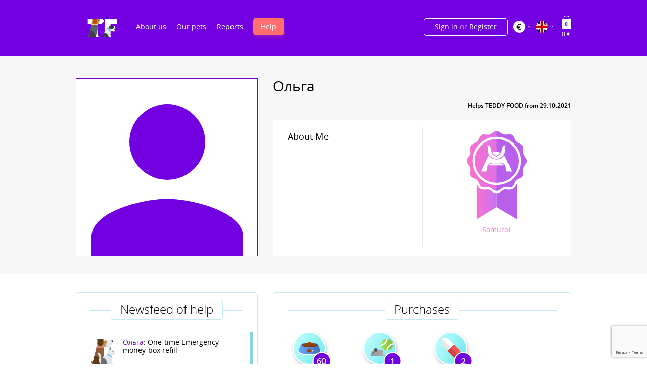

--- FILE ---
content_type: text/html; charset=UTF-8
request_url: https://teddyfood.com/en/user/39981/
body_size: 6840
content:
<!DOCTYPE html>
<html class="" prefix="og: http://ogp.me/ns#" xmlns:fb="http://ogp.me/ns/fb#">
    <head>
                <meta charset="UTF-8" />
        <meta name="viewport" content="width=device-width, initial-scale=1" />
        <meta name="facebook-domain-verification" content="7dbno2haaehz7il3owdpqqns3rmer3" />
        <link rel="icon" type="image/x-icon" href="/favicon.ico?230" />

        <link rel="preload" href="/fonts/rouble-webfont.woff" as="font" crossorigin="anonymous" />
        <link rel="preload" href="/fonts/OpenSans-Light.woff" as="font" crossorigin="anonymous" />
        <link rel="preload" href="/fonts/OpenSans-LightItalic.woff" as="font" crossorigin="anonymous" />
        <link rel="preload" href="/fonts/OpenSans-Regular.woff" as="font" crossorigin="anonymous" />
        <link rel="preload" href="/fonts/OpenSans-Italic.woff" as="font" crossorigin="anonymous" />
        <link rel="preload" href="/fonts/OpenSans-Semibold.woff" as="font" crossorigin="anonymous" />
        <link rel="preload" href="/fonts/OpenSans-SemiboldItalic.woff" as="font" crossorigin="anonymous" />
        <link rel="preload" href="/fonts/OpenSans-Bold.woff" as="font" crossorigin="anonymous" />
        <link rel="preload" href="/fonts/OpenSans-BoldItalic.woff" as="font" crossorigin="anonymous" />
        <link rel="preload" href="/fonts/OpenSans-ExtraBold.woff" as="font" crossorigin="anonymous" />
        <link rel="preload" href="/fonts/OpenSans-ExtraBoldItalic.woff" as="font" crossorigin="anonymous" />
        <link rel="preload" href="/fonts/roadradio-bold.woff" as="font" crossorigin="anonymous" />

        <!-- Font Awesome -->
        <link rel="stylesheet" href="https://cdnjs.cloudflare.com/ajax/libs/font-awesome/4.5.0/css/font-awesome.min.css">

        <meta name="google-site-verification" content="CyEY4D5-e79K74Or2TQJXCmgXO-4MvDwjnkWnBY7e_8" />
<!-- Google Tag Manager -->
<script>(function(w,d,s,l,i){w[l]=w[l]||[];w[l].push({'gtm.start':
new Date().getTime(),event:'gtm.js'});var f=d.getElementsByTagName(s)[0],
j=d.createElement(s),dl=l!='dataLayer'?'&l='+l:'';j.async=true;j.src=
'https://www.googletagmanager.com/gtm.js?id='+i+dl;f.parentNode.insertBefore(j,f);
})(window,document,'script','dataLayer','GTM-MFSJ7XN');</script>
<!-- End Google Tag Manager -->

            <title>Ольга - помогает приютам для собак и кошек</title>
    <meta name="title" content="Ольга - помогает приютам для собак и кошек" />
    <meta name="keywords" content="" />
    <meta name="description" content="Ольга - любит помогать бездомным животным онлайн. Получает звания и баллы за добрые дела" />

                    <link rel="stylesheet" href="/css/vendor.css?230" media="all">
            <link rel="stylesheet" href="/css/common.css?230" media="all">
        
                    <style>
                .index-intro .help-intro:after,
                .index-intro .help-intro-bg{
                    display: none;
                }
                .index-intro .help-intro{
                    background-image: url(/uploads/42d663dd4a0a1fa232578fb447543017.png);
                    background-position: center center;
                    background-size: cover;
                }

            </style>
        
                    <style>
                .header-logo {
                    background-image: url(/uploads/fc356fe2d3fe467465e8f6f95d3c69a9.png), url(/uploads/f2038be148d891b679cbdbd6fc4138d1.png), url(/uploads/d7fd750f4f4f20bd16bccb0c0f2931e2.png);
                    background-position: center bottom, 105px bottom, 105px bottom;
                    background-repeat: no-repeat, no-repeat, no-repeat;
                    width: 105px;
                }
            </style>
        
        <link rel="icon" type="image/x-icon" href="/favicon.ico?230" />
        <script src='https://www.google.com/recaptcha/api.js?render=6Lckxr8ZAAAAAOAyWTmGI2jJ6LQWGOaX6gXv5Pzb'></script>

                    <!-- Start cookieyes banner -->
            <script id="cookieyes" type="text/javascript" src="https://cdn-cookieyes.com/client_data/86231a44c2792909fa579cb9/script.js"></script>
            <!-- End cookieyes banner -->
        
        <!-- Carrot quest BEGIN -->
        <script type="text/javascript">
        !function(){function t(t,e){return function(){window.carrotquestasync.push(t,arguments)}}if("undefined"==typeof carrotquest){var e=document.createElement("script");e.type="text/javascript",e.async=!0,e.src="//cdn.carrotquest.app/api.min.js",document.getElementsByTagName("head")[0].appendChild(e),window.carrotquest={},window.carrotquestasync=[],carrotquest.settings={};for(var n=["connect","track","identify","auth","oth","onReady","addCallback","removeCallback","trackMessageInteraction"],a=0;a<n.length;a++)carrotquest[n[a]]=t(n[a])}}(),carrotquest.connect("46598-4c43d848b5c6800a3e5b822e16");
        </script>
        <!-- Carrot quest END -->

        <!-- Varioqub experiments -->
        <script type="text/javascript">
            (function(e, x, pe, r, i, me, nt){
                e[i]=e[i]||function(){(e[i].a=e[i].a||[]).push(arguments)},
                    me=x.createElement(pe),me.async=1,me.src=r,nt=x.getElementsByTagName(pe)[0],nt.parentNode.insertBefore(me,nt)})
            (window, document, 'script', 'https://abt.s3.yandex.net/expjs/latest/exp.js', 'ymab');
            ymab('metrika.35952190', 'init'/*, {clientFeatures}, {callback}*/);
        </script>

        <!-- Facebook Pixel Code -->
                <!-- End Facebook Pixel Code -->
    </head>
    <body class="body" data-culture="en"  data-is-authenticated="0" data-layer="">
                    <!-- Yandex.Metrika counter -->
            <script type="text/javascript">
                var yaParams = {/*Здесь параметры визита*/};
            </script>
                <!-- Google Tag Manager (noscript) -->
<noscript><iframe src="https://www.googletagmanager.com/ns.html?id=GTM-MFSJ7XN"
height="0" width="0" style="display:none;visibility:hidden"></iframe></noscript>
<!-- End Google Tag Manager (noscript) -->
                    <header class='header' block>
    <div class='header-wrapper' block-wrapper>
                <div class='header-cols'>
            <div class='header-cols-item mod-left'>
                                    <div class="header-cols-sandwich"></div>
                                <a js-header-logo-external                   class='header-logo' href='/en/'></a>
            </div>
            <div class='header-cols-item mod-center'>
                <div class='header-nav'>
                    <nav class="nav">
    <ul class='nav-list'>
                    <li class='nav-item'>
                <!-- по некой странной причине, другие проверки (page.name или page.id) не работают на продакшене для подсветки выборочных кнопок меню -->
                <a
                  href='/en/about/'
                  class='nav-link'
                >
                    About us
                </a>
            </li>
                    <li class='nav-item'>
                <!-- по некой странной причине, другие проверки (page.name или page.id) не работают на продакшене для подсветки выборочных кнопок меню -->
                <a
                  href='/en/animals/'
                  class='nav-link'
                >
                    Our pets
                </a>
            </li>
                    <li class='nav-item'>
                <!-- по некой странной причине, другие проверки (page.name или page.id) не работают на продакшене для подсветки выборочных кнопок меню -->
                <a
                  href='/en/report/'
                  class='nav-link'
                >
                    Reports
                </a>
            </li>
                    <li class='nav-item'>
                <!-- по некой странной причине, другие проверки (page.name или page.id) не работают на продакшене для подсветки выборочных кнопок меню -->
                <a
                  href='/en/subscription'
                  class='nav-link orange'
                >
                    Help
                </a>
            </li>
                <li class='nav-item header-user__lang lang'>
                        
<div class='header-lang'>
    <div class='header-lang__current' data-type="en" id="lang-menu-button">
        <i class='header-lang__item-flag header-lang__item-flag_en'></i>
        <span class="header-lang__current-title">Language</span>
        <svg xmlns="http://www.w3.org/2000/svg" width="6" height="6" viewBox="0 0 6 6" fill="none" class="header-lang__current-arrow">
            <path d="M0.75 2L3 4.25L5.25 2" stroke="white" stroke-linecap="round" stroke-linejoin="round" class="arrow-down"/>
            <path d="M5.25 4L3 1.75L0.75 4" stroke="white" stroke-linecap="round" stroke-linejoin="round" class="arrow-up"/>
        </svg>
    </div>
    <div class='header-lang__list'>
        <div class='header-lang__list-backdrop'></div>
        <div class='header-lang__list-arrow'></div>
        <div class='header-lang__list-wrapper'>
            <div class='header-lang__list-title'>
                Choose language
                <div class="close">
                    <svg xmlns="http://www.w3.org/2000/svg" width="24" height="24" viewBox="0 0 24 24" fill="none">
                    <path fill-rule="evenodd" clip-rule="evenodd" d="M10.6573 12.0716L5.00101 17.7279L6.41522 19.1421L12.0715 13.4859L17.7278 19.1422L19.142 17.7279L13.4857 12.0716L19.1431 6.41421L17.7289 5L12.0715 10.6574L6.41409 5.00002L4.99988 6.41423L10.6573 12.0716Z" fill="#010101"/>
                    </svg>
                </div>
            </div>
            <div class='header-lang__item header-lang__item_current'>
                <span class='header-lang__item-title'>English</span>
                <i class='header-lang__item-flag header-lang__item-flag_en'></i>
            </div>
                            <a href='/change-locale/ru'
                                      class='header-lang__item header-lang__item-link'>
                    <span class='header-lang__item-title'>Русский</span>
                    <i class='header-lang__item-flag header-lang__item-flag_ru'></i>
                </a>
                            <a href='/change-locale/sp'
                                      class='header-lang__item header-lang__item-link'>
                    <span class='header-lang__item-title'>Español</span>
                    <i class='header-lang__item-flag header-lang__item-flag_sp'></i>
                </a>
                    </div>
    </div>
</div>
        </li>
          <li class='nav-item header-user__lang currency'>
            
        


            
<div class='header-lang'>
    <div class='header-lang__current' data-type="eur" id="lang-menu-button">
        <div class="header-lang__item-flag--background">
            <i class='header-lang__item-flag header-lang__item-flag_eur currency33'></i>
        </div>
        <span class="header-lang__current-title">Currency</span>
        <svg xmlns="http://www.w3.org/2000/svg" width="6" height="6" viewBox="0 0 6 6" fill="none" class="header-lang__current-arrow">
            <path d="M0.75 2L3 4.25L5.25 2" stroke="white" stroke-linecap="round" stroke-linejoin="round" class="arrow-down"/>
            <path d="M5.25 4L3 1.75L0.75 4" stroke="white" stroke-linecap="round" stroke-linejoin="round" class="arrow-up"/>
        </svg>
    </div>
    <div class='header-lang__list'>
        <div class='header-lang__list-backdrop'></div>
        <div class='header-lang__list-arrow'></div>
        <div class='header-lang__list-wrapper'>
            <div class='header-lang__list-title'>
                Select currency
                <div class="close">
                    <svg xmlns="http://www.w3.org/2000/svg" width="24" height="24" viewBox="0 0 24 24" fill="none">
                    <path fill-rule="evenodd" clip-rule="evenodd" d="M10.6573 12.0716L5.00101 17.7279L6.41522 19.1421L12.0715 13.4859L17.7278 19.1422L19.142 17.7279L13.4857 12.0716L19.1431 6.41421L17.7289 5L12.0715 10.6574L6.41409 5.00002L4.99988 6.41423L10.6573 12.0716Z" fill="#010101"/>
                    </svg>
                </div>
            </div>
            <button onclick="changeCurrency('eur')" class='header-lang__item header-lang__item_current'>
                <span class='header-lang__item-title'>Euro</span>
                <i class='header-lang__item-flag header-lang__item-flag_eur'></i>
            </button>
            
                                    <button onclick="changeCurrency('usd')" class='header-lang__item header-lang__item-link'>
                        <span class='header-lang__item-title'>Dollar</span>
                        <i class='header-lang__item-flag header-lang__item-flag_usd'></i>
                    </button>
                
            
                                
                    </div>
    </div>
</div>
        </li>
    </ul>
</nav>                </div>
            </div>
            <div class='header-cols-item mod-right'>
                
<div class='header-user'>
    
            <div class='header-user__auth'>
            <a js-auth-open class='header-user__auth-link' href='#'>Sign in
                <span>or</span> Register
            </a>
        </div>
         <div class='header-user__lang currency'>
        



            
<div class='header-lang'>
    <div class='header-lang__current' data-type="eur" id="lang-menu-button">
        <div class="header-lang__item-flag--background">
            <i class='header-lang__item-flag header-lang__item-flag_eur currency33'></i>
        </div>
        <span class="header-lang__current-title">Currency</span>
        <svg xmlns="http://www.w3.org/2000/svg" width="6" height="6" viewBox="0 0 6 6" fill="none" class="header-lang__current-arrow">
            <path d="M0.75 2L3 4.25L5.25 2" stroke="white" stroke-linecap="round" stroke-linejoin="round" class="arrow-down"/>
            <path d="M5.25 4L3 1.75L0.75 4" stroke="white" stroke-linecap="round" stroke-linejoin="round" class="arrow-up"/>
        </svg>
    </div>
    <div class='header-lang__list'>
        <div class='header-lang__list-backdrop'></div>
        <div class='header-lang__list-arrow'></div>
        <div class='header-lang__list-wrapper'>
            <div class='header-lang__list-title'>
                Select currency
                <div class="close">
                    <svg xmlns="http://www.w3.org/2000/svg" width="24" height="24" viewBox="0 0 24 24" fill="none">
                    <path fill-rule="evenodd" clip-rule="evenodd" d="M10.6573 12.0716L5.00101 17.7279L6.41522 19.1421L12.0715 13.4859L17.7278 19.1422L19.142 17.7279L13.4857 12.0716L19.1431 6.41421L17.7289 5L12.0715 10.6574L6.41409 5.00002L4.99988 6.41423L10.6573 12.0716Z" fill="#010101"/>
                    </svg>
                </div>
            </div>
            <button onclick="changeCurrency('eur')" class='header-lang__item header-lang__item_current'>
                <span class='header-lang__item-title'>Euro</span>
                <i class='header-lang__item-flag header-lang__item-flag_eur'></i>
            </button>
            
                                    <button onclick="changeCurrency('usd')" class='header-lang__item header-lang__item-link'>
                        <span class='header-lang__item-title'>Dollar</span>
                        <i class='header-lang__item-flag header-lang__item-flag_usd'></i>
                    </button>
                
            
                                
                    </div>
    </div>
</div>
    </div>
    <div class='header-user__lang lang'>
                    
<div class='header-lang'>
    <div class='header-lang__current' data-type="en" id="lang-menu-button">
        <i class='header-lang__item-flag header-lang__item-flag_en'></i>
        <span class="header-lang__current-title">Language</span>
        <svg xmlns="http://www.w3.org/2000/svg" width="6" height="6" viewBox="0 0 6 6" fill="none" class="header-lang__current-arrow">
            <path d="M0.75 2L3 4.25L5.25 2" stroke="white" stroke-linecap="round" stroke-linejoin="round" class="arrow-down"/>
            <path d="M5.25 4L3 1.75L0.75 4" stroke="white" stroke-linecap="round" stroke-linejoin="round" class="arrow-up"/>
        </svg>
    </div>
    <div class='header-lang__list'>
        <div class='header-lang__list-backdrop'></div>
        <div class='header-lang__list-arrow'></div>
        <div class='header-lang__list-wrapper'>
            <div class='header-lang__list-title'>
                Choose language
                <div class="close">
                    <svg xmlns="http://www.w3.org/2000/svg" width="24" height="24" viewBox="0 0 24 24" fill="none">
                    <path fill-rule="evenodd" clip-rule="evenodd" d="M10.6573 12.0716L5.00101 17.7279L6.41522 19.1421L12.0715 13.4859L17.7278 19.1422L19.142 17.7279L13.4857 12.0716L19.1431 6.41421L17.7289 5L12.0715 10.6574L6.41409 5.00002L4.99988 6.41423L10.6573 12.0716Z" fill="#010101"/>
                    </svg>
                </div>
            </div>
            <div class='header-lang__item header-lang__item_current'>
                <span class='header-lang__item-title'>English</span>
                <i class='header-lang__item-flag header-lang__item-flag_en'></i>
            </div>
                            <a href='/change-locale/ru'
                                      class='header-lang__item header-lang__item-link'>
                    <span class='header-lang__item-title'>Русский</span>
                    <i class='header-lang__item-flag header-lang__item-flag_ru'></i>
                </a>
                            <a href='/change-locale/sp'
                                      class='header-lang__item header-lang__item-link'>
                    <span class='header-lang__item-title'>Español</span>
                    <i class='header-lang__item-flag header-lang__item-flag_sp'></i>
                </a>
                    </div>
    </div>
</div>
    </div>
    <div class='header-user__cart'>
        <a class='header-user-cart' href='/en/cart/'>
            <div class='header-user-cart-count' data-cart-count-items="0">
                <span>0</span>
            </div>
            <div class='header-user-cart-price' data-cart-total-price="0">
                <span class="cart-price">0</span> €
            </div>
        </a>
    </div>
</div>


            </div>
        </div>
    </div>
</header>
            <div class="body-content">
                <div class='person'>
    <div class='person-about' block>
        <div class='person-about__wrapper' block-wrapper>
            <div class='person-about__cols'>
                                <div class='person-photo person-about__cols-left person-no-photo'>
                                            <img src="/images/person.svg" alt='Ольга' class='person-photo__placeholder'>    
                                                        </div>
                <div class='person-info person-about__cols-right'>
                    <div class='person-info__top'>
                        <h1 class='person-info__title'>Ольга</h1>
                        <div class='person-info__city'></div>
                        <div class='person-info__since'>Helps TEDDY FOOD from 29.10.2021</div>
                    </div>
                    <div class='person-box person-info__bot'>
                        <div class='person-box__left'>
                            <div class='person-box__title'>About Me</div>
                            <div class='person-box__descr'>
                                <p></p>
                            </div>
                        </div>
                        <div class='person-status person-box__right'>
                            <div class='person-status__icon'>
                                <img class='person-status__icon-img' src='/uploads/92b0dc41a781adba03491523fed1fa35.svg' alt='' height="175">
                            </div>
                            <div class='person-status__reason' style="color: #F871CF">Samurai</div>
                        </div>
                    </div>
                </div>
            </div>
        </div>
    </div>

    <div class='person-activity' block>
        <div class='person-activity__wrapper' block-wrapper>
            <div class='person-activity__cols'>
                <div class='person-photo person-activity__cols-left'>
                    <div class='person-log'>
                        
<section js-log class='log' data-all-page="false" data-user-id="39981">
    <div class='log-wrapper'>
        <div class='log-title'><span>Newsfeed of help</span></div>
        <div class='log-content'>
                            <div class='baron baron__root' js-baron>
                    <div class='baron__clipper'>
                        <div class='baron__scroller'>
                            <div class='log-list' js-phantomHover js-list-log>
                                    <div class='log-item'>
                                    <a class='log-item-photo'>
                    <img class="lazy" src="/images/loader.svg" data-src='/images/dogcat.svg' alt='' width="50" height="50">
                </a>
                            <div class='log-item-info'>
                                                <span class='log-item-name'><a href="/en/user/39981/">Ольга</a>:</span>
                    One-time Emergency money-box refill
                                    </div>
    </div>
    <div class='log-item'>
                                    <a class='log-item-photo'>
                    <img class="lazy" src="/images/loader.svg" data-src='/images/dogcat.svg' alt='' width="50" height="50">
                </a>
                            <div class='log-item-info'>
                                                <span class='log-item-name'><a href="/en/user/39981/">Ольга</a>:</span>
                    One-time Emergency money-box refill
                                    </div>
    </div>
    <div class='log-item'>
                                    <a class='log-item-photo'>
                    <img class="lazy" src="/images/loader.svg" data-src='/images/dogcat.svg' alt='' width="50" height="50">
                </a>
                            <div class='log-item-info'>
                                                <span class='log-item-name'><a href="/en/user/39981/">Ольга</a>:</span>
                    One-time Emergency money-box refill
                                    </div>
    </div>
    <div class='log-item'>
                                    <a class='log-item-photo'>
                    <img class="lazy" src="/images/loader.svg" data-src='/images/dogcat.svg' alt='' width="50" height="50">
                </a>
                            <div class='log-item-info'>
                                                <span class='log-item-name'><a href="/en/user/39981/">Ольга</a>:</span>
                    One-time Emergency money-box refill
                                    </div>
    </div>
    <div class='log-item'>
                                    <a class='log-item-photo'>
                    <img class="lazy" src="/images/loader.svg" data-src='/images/dogcat.svg' alt='' width="50" height="50">
                </a>
                            <div class='log-item-info'>
                                                <span class='log-item-name'><a href="/en/user/39981/">Ольга</a>:</span>
                    One-time Emergency money-box refill
                                    </div>
    </div>
    <div class='log-item'>
                                    <a class='log-item-photo'>
                    <img class="lazy" src="/images/loader.svg" data-src='/images/dogcat.svg' alt='' width="50" height="50">
                </a>
                            <div class='log-item-info'>
                                                <span class='log-item-name'><a href="/en/user/39981/">Ольга</a>:</span>
                    One-time Emergency money-box refill
                                    </div>
    </div>
    <div class='log-item'>
                                    <a class='log-item-photo'>
                    <img class="lazy" src="/images/loader.svg" data-src='/images/dogcat.svg' alt='' width="50" height="50">
                </a>
                            <div class='log-item-info'>
                                                <span class='log-item-name'><a href="/en/user/39981/">Ольга</a>:</span>
                    One-time Emergency money-box refill
                                    </div>
    </div>
    <div class='log-item'>
                                    <a class='log-item-photo'>
                    <img class="lazy" src="/images/loader.svg" data-src='/images/dogcat.svg' alt='' width="50" height="50">
                </a>
                            <div class='log-item-info'>
                                                <span class='log-item-name'><a href="/en/user/39981/">Ольга</a>:</span>
                    One-time Emergency money-box refill
                                    </div>
    </div>
    <div class='log-item'>
                                    <a class='log-item-photo'>
                    <img class="lazy" src="/images/loader.svg" data-src='/images/dogcat.svg' alt='' width="50" height="50">
                </a>
                            <div class='log-item-info'>
                                                <span class='log-item-name'><a href="/en/user/39981/">Ольга</a>:</span>
                    One-time Emergency money-box refill
                                    </div>
    </div>
    <div class='log-item'>
                                    <a class='log-item-photo'>
                    <img class="lazy" src="/images/loader.svg" data-src='/images/dogcat.svg' alt='' width="50" height="50">
                </a>
                            <div class='log-item-info'>
                                                <span class='log-item-name'><a href="/en/user/39981/">Ольга</a>:</span>
                    One-time Emergency money-box refill
                                    </div>
    </div>
                            </div>
                        </div>
                    </div>
                    <div class='baron__track'>
                        <div class='baron__bar'></div>
                    </div>
                </div>
                    </div>
                    <div style="text-align: center;">
                <a button="small" href="#" js-animal-log><span>All good deeds</span></a>
            </div>
            </div>
</section>
                    </div>
                </div>
                <div class='person-help log person-activity__cols-right'>
                    <div class='log-wrapper'>
                        <div class='log-title'><span>Purchases</span></div>
                        <div class='log-content'>
                            <div class='animal-actions-list'>
                                                                                                            <div class='animal-actions-item mod-food' style="cursor: default">
                                            <div class='animal-actions-item-icon' style="cursor: default">
                                                <div class='animal-actions-item-count'>60</div>
                                            </div>
                                            <div class='animal-actions-item-info'>
                                                <div class='animal-actions-item-name'>
                                                    <span>Food</span>
                                                </div>
                                            </div>
                                        </div>
                                                                                                                                                <div class='animal-actions-item mod-present' style="cursor: default">
                                            <div class='animal-actions-item-icon' style="cursor: default">
                                                <div class='animal-actions-item-count'>1</div>
                                            </div>
                                            <div class='animal-actions-item-info'>
                                                <div class='animal-actions-item-name'>
                                                    <span>Present</span>
                                                </div>
                                            </div>
                                        </div>
                                                                                                                                                                                                                    <div class='animal-actions-item mod-cure' style="cursor: default">
                                            <div class='animal-actions-item-icon' style="cursor: default">
                                                <div class='animal-actions-item-count'>2</div>
                                            </div>
                                            <div class='animal-actions-item-info'>
                                                <div class='animal-actions-item-name'>
                                                    <span>Cure</span>
                                                </div>
                                            </div>
                                        </div>
                                                                                                                                                                    </div>
                        </div>
                    </div>
                </div>
            </div>
        </div>
    </div>
</div>
<div modal-template>
    <div class='modal modal-animal-log'>
        <div js-log class='log' data-user-id="39981">
            <div class='log-wrapper'>
                <div class='log-title'><span>Newsfeed of help</span></div>
                <div class='log-content'>
                                                                <div class='baron baron__root' js-baron-big>
                            <div class='baron__clipper'>
                                <div class='baron__scroller'>
                                    <div class='log-list' js-phantomHover js-list-log>
                                                    <div js-log-month class='log-month' data-month='12'>
            <div class='sticky log-month-title' data-month-name='December'>
                <span>December</span>
            </div>
                                                                            <div js-log-day class='log-day' data-month="12" data-day="16">
                        <div js-log-day-title class='sticky log-day-title'>16</div>
                        <div js-log-day-list class='log-day-list'>
                                                            <div js-log-day-item class='log-day-item'>
                                    <div class='log-item'>
                                                                                                                                    <a class='log-item-photo'>
                                                    <img class="lazy" src="/images/loader.svg" data-src='/images/dogcat.svg' alt='' width="50" height="50">
                                                </a>
                                                                                                                            <div class='log-item-info'>
                                                                                                                                                <span class='log-item-name'><a href="/en/user/39981/">Ольга</a>:</span>
                                                    One-time Emergency money-box refill
                                                                                                                                    </div>
                                    </div>
                                </div>
                                                    </div>
                    </div>
                                    </div>
                <div js-log-month class='log-month' data-month='11'>
            <div class='sticky log-month-title' data-month-name='November'>
                <span>November</span>
            </div>
                                                                            <div js-log-day class='log-day' data-month="11" data-day="16">
                        <div js-log-day-title class='sticky log-day-title'>16</div>
                        <div js-log-day-list class='log-day-list'>
                                                            <div js-log-day-item class='log-day-item'>
                                    <div class='log-item'>
                                                                                                                                    <a class='log-item-photo'>
                                                    <img class="lazy" src="/images/loader.svg" data-src='/images/dogcat.svg' alt='' width="50" height="50">
                                                </a>
                                                                                                                            <div class='log-item-info'>
                                                                                                                                                <span class='log-item-name'><a href="/en/user/39981/">Ольга</a>:</span>
                                                    One-time Emergency money-box refill
                                                                                                                                    </div>
                                    </div>
                                </div>
                                                    </div>
                    </div>
                                    </div>
                <div js-log-month class='log-month' data-month='10'>
            <div class='sticky log-month-title' data-month-name='October'>
                <span>October</span>
            </div>
                                                                            <div js-log-day class='log-day' data-month="10" data-day="16">
                        <div js-log-day-title class='sticky log-day-title'>16</div>
                        <div js-log-day-list class='log-day-list'>
                                                            <div js-log-day-item class='log-day-item'>
                                    <div class='log-item'>
                                                                                                                                    <a class='log-item-photo'>
                                                    <img class="lazy" src="/images/loader.svg" data-src='/images/dogcat.svg' alt='' width="50" height="50">
                                                </a>
                                                                                                                            <div class='log-item-info'>
                                                                                                                                                <span class='log-item-name'><a href="/en/user/39981/">Ольга</a>:</span>
                                                    One-time Emergency money-box refill
                                                                                                                                    </div>
                                    </div>
                                </div>
                                                    </div>
                    </div>
                                    </div>
                <div js-log-month class='log-month' data-month='09'>
            <div class='sticky log-month-title' data-month-name='September'>
                <span>September</span>
            </div>
                                                                            <div js-log-day class='log-day' data-month="09" data-day="16">
                        <div js-log-day-title class='sticky log-day-title'>16</div>
                        <div js-log-day-list class='log-day-list'>
                                                            <div js-log-day-item class='log-day-item'>
                                    <div class='log-item'>
                                                                                                                                    <a class='log-item-photo'>
                                                    <img class="lazy" src="/images/loader.svg" data-src='/images/dogcat.svg' alt='' width="50" height="50">
                                                </a>
                                                                                                                            <div class='log-item-info'>
                                                                                                                                                <span class='log-item-name'><a href="/en/user/39981/">Ольга</a>:</span>
                                                    One-time Emergency money-box refill
                                                                                                                                    </div>
                                    </div>
                                </div>
                                                    </div>
                    </div>
                                    </div>
                <div js-log-month class='log-month' data-month='08'>
            <div class='sticky log-month-title' data-month-name='August'>
                <span>August</span>
            </div>
                                                                            <div js-log-day class='log-day' data-month="08" data-day="16">
                        <div js-log-day-title class='sticky log-day-title'>16</div>
                        <div js-log-day-list class='log-day-list'>
                                                            <div js-log-day-item class='log-day-item'>
                                    <div class='log-item'>
                                                                                                                                    <a class='log-item-photo'>
                                                    <img class="lazy" src="/images/loader.svg" data-src='/images/dogcat.svg' alt='' width="50" height="50">
                                                </a>
                                                                                                                            <div class='log-item-info'>
                                                                                                                                                <span class='log-item-name'><a href="/en/user/39981/">Ольга</a>:</span>
                                                    One-time Emergency money-box refill
                                                                                                                                    </div>
                                    </div>
                                </div>
                                                    </div>
                    </div>
                                    </div>
                <div js-log-month class='log-month' data-month='07'>
            <div class='sticky log-month-title' data-month-name='July'>
                <span>July</span>
            </div>
                                                                            <div js-log-day class='log-day' data-month="07" data-day="16">
                        <div js-log-day-title class='sticky log-day-title'>16</div>
                        <div js-log-day-list class='log-day-list'>
                                                            <div js-log-day-item class='log-day-item'>
                                    <div class='log-item'>
                                                                                                                                    <a class='log-item-photo'>
                                                    <img class="lazy" src="/images/loader.svg" data-src='/images/dogcat.svg' alt='' width="50" height="50">
                                                </a>
                                                                                                                            <div class='log-item-info'>
                                                                                                                                                <span class='log-item-name'><a href="/en/user/39981/">Ольга</a>:</span>
                                                    One-time Emergency money-box refill
                                                                                                                                    </div>
                                    </div>
                                </div>
                                                    </div>
                    </div>
                                    </div>
                <div js-log-month class='log-month' data-month='06'>
            <div class='sticky log-month-title' data-month-name='June'>
                <span>June</span>
            </div>
                                                                            <div js-log-day class='log-day' data-month="06" data-day="16">
                        <div js-log-day-title class='sticky log-day-title'>16</div>
                        <div js-log-day-list class='log-day-list'>
                                                            <div js-log-day-item class='log-day-item'>
                                    <div class='log-item'>
                                                                                                                                    <a class='log-item-photo'>
                                                    <img class="lazy" src="/images/loader.svg" data-src='/images/dogcat.svg' alt='' width="50" height="50">
                                                </a>
                                                                                                                            <div class='log-item-info'>
                                                                                                                                                <span class='log-item-name'><a href="/en/user/39981/">Ольга</a>:</span>
                                                    One-time Emergency money-box refill
                                                                                                                                    </div>
                                    </div>
                                </div>
                                                    </div>
                    </div>
                                    </div>
                <div js-log-month class='log-month' data-month='05'>
            <div class='sticky log-month-title' data-month-name='May'>
                <span>May</span>
            </div>
                                                                            <div js-log-day class='log-day' data-month="05" data-day="16">
                        <div js-log-day-title class='sticky log-day-title'>16</div>
                        <div js-log-day-list class='log-day-list'>
                                                            <div js-log-day-item class='log-day-item'>
                                    <div class='log-item'>
                                                                                                                                    <a class='log-item-photo'>
                                                    <img class="lazy" src="/images/loader.svg" data-src='/images/dogcat.svg' alt='' width="50" height="50">
                                                </a>
                                                                                                                            <div class='log-item-info'>
                                                                                                                                                <span class='log-item-name'><a href="/en/user/39981/">Ольга</a>:</span>
                                                    One-time Emergency money-box refill
                                                                                                                                    </div>
                                    </div>
                                </div>
                                                    </div>
                    </div>
                                    </div>
                <div js-log-month class='log-month' data-month='04'>
            <div class='sticky log-month-title' data-month-name='April'>
                <span>April</span>
            </div>
                                                                            <div js-log-day class='log-day' data-month="04" data-day="16">
                        <div js-log-day-title class='sticky log-day-title'>16</div>
                        <div js-log-day-list class='log-day-list'>
                                                            <div js-log-day-item class='log-day-item'>
                                    <div class='log-item'>
                                                                                                                                    <a class='log-item-photo'>
                                                    <img class="lazy" src="/images/loader.svg" data-src='/images/dogcat.svg' alt='' width="50" height="50">
                                                </a>
                                                                                                                            <div class='log-item-info'>
                                                                                                                                                <span class='log-item-name'><a href="/en/user/39981/">Ольга</a>:</span>
                                                    One-time Emergency money-box refill
                                                                                                                                    </div>
                                    </div>
                                </div>
                                                    </div>
                    </div>
                                    </div>
                <div js-log-month class='log-month' data-month='03'>
            <div class='sticky log-month-title' data-month-name='March'>
                <span>March</span>
            </div>
                                                                            <div js-log-day class='log-day' data-month="03" data-day="16">
                        <div js-log-day-title class='sticky log-day-title'>16</div>
                        <div js-log-day-list class='log-day-list'>
                                                            <div js-log-day-item class='log-day-item'>
                                    <div class='log-item'>
                                                                                                                                    <a class='log-item-photo'>
                                                    <img class="lazy" src="/images/loader.svg" data-src='/images/dogcat.svg' alt='' width="50" height="50">
                                                </a>
                                                                                                                            <div class='log-item-info'>
                                                                                                                                                <span class='log-item-name'><a href="/en/user/39981/">Ольга</a>:</span>
                                                    One-time Emergency money-box refill
                                                                                                                                    </div>
                                    </div>
                                </div>
                                                    </div>
                    </div>
                                    </div>
                                            </div>
                                </div>
                            </div>
                            <div class='baron__track'>
                                <div class='baron__bar'></div>
                            </div>
                        </div>
                                    </div>
            </div>
        </div>
    </div>
    <div class='modal mod-ref-registered modal-ref-registered'>
        <div class="mod-ref-registered-content">
            <h2>You are already registered!</h2>
            Send a link to a friend from your account.
        </div>
        <div class="mod-ref-registered-bottom">
            <div>
                <a href="/en/animals/">Help the pets</a>
            </div>
            <div>
                <a href="/en/office/">Personal account</a>
            </div>
        </div>
        <div class="clear"></div>
    </div>
    <div class='modal mod-ref-register-form modal-ref-register-form'>
        <form class='form mod-signup' method="post" action='/en/office/signup/'>
            <div class="form-title">
                <h2>Friend, welcome to<br />TEDDY FOOD!</h2>
                <p>To start helping animals<br />online, please register first.</p>
            </div>
            <div class="form-inputs">
                <label class='form-input'>
                    <span class='form-input-label'>Your first name</span>
                    <span class='form-input-field'><input type='text' name='name' maxlength="50"></span>
                </label>
                <label class='form-input'>
                    <span class='form-input-label'>Email</span>
                    <span class='form-input-field'><input type='text' name='email'></span>
                </label>
                <label class='form-input'>
                    <span class='form-input-label'>Password</span>
                    <span class='form-input-field'><input type='password' name='password'></span>
                </label>
                <label class='form-input'>
                    <span class='form-input-label'>Repeat password</span>
                    <span class='form-input-field'><input type='password' name='repassword'></span>
                </label>
                <label class="checkbox">
                    <input name="confirm_offer" type="checkbox" checked="checked">
                    <i class="checkbox-input"></i>
                    <span class="checkbox-text">I agree with <a href="/en/privacy-policy/">the service policies</a></span>
                </label>
            </div>
            <div class='form-actions'>
                <button class='form-action' type='submit' button><span>Register</span></button>
            </div>
            <div class='form-disclaimer'>
                All fields are mandatory
            </div>
            <input type="hidden" name="token">
            <input type="hidden" name="redirect_to_office" value="1">
        </form>
        
    </div>
</div>
            </div>
            <footer class='footer' block>
                                        <div class='footer-wrapper' block-wrapper>
        <div class='footer-cols'>
            <div class='footer-cols-main'>
                <div class='footer-nav'>
                    <nav class="nav">
    <ul class='nav-list'>
                    <li class='nav-item'><a href='/en/about/' class='nav-link'>About us</a></li>
                    <li class='nav-item'><a href='/en/animals/' class='nav-link'>Our pets</a></li>
                    <li class='nav-item'><a href='/en/rekvizityi/' class='nav-link'>Requisites</a></li>
                    <li class='nav-item'><a href='/en/cookie-policy/' class='nav-link'>Cookie Policy</a></li>
                    <li class='nav-item'><a href='/en/privacy-policy' class='nav-link'>Privacy Policy</a></li>
            </ul>
</nav>                </div>
                <div class='footer-contacts'>
                    <div class='footer-contacts-top'>
                        — We are always open for communication!
                    </div>
                    <div class='footer-contacts-bottom'>
                        <div class='footer-socials'>
                            <div class='socials '>
                                                                                                                                                                                        
                                                            </div>
                        </div>
                        <a href='tel:' class='footer-contacts-phone'></a>
                        <a href='mailto:hi@teddyfood.com' class='footer-contacts-email'>hi@teddyfood.com</a>
                    </div>
                </div>
            </div>
            <div class='footer-cols-side'>
                <div class='creator' js-phantomHover>
                    <div class='creator-icon'>
                        <a href='http://creonit.ru/' target="_blank">
                            <img src='/images/creonit.png?230' alt=''>
                        </a>
                    </div>
                    <div class='creator-info'>
                        <div class='creator-tag'>Development</div>
                        <a class='creator-name' href='http://creonit.ru/' target="_blank">Creonit</a>
                    </div>
                </div>
                <div class='creator' js-phantomHover>
                    <div class='creator-icon'>
                        <a href="http://punk-you.ru/" target="_blank">
                            <img src='/images/punkyou.png?230' alt='PUNK YOU BRANDS'>
                        </a>
                    </div>
                    <div class='creator-info'>
                        <div class='creator-tag'>Design</div>
                        <a class='creator-name' href='http://punk-you.ru/' target="_blank">PUNK YOU BRANDS</a>
                    </div>
                </div>
            </div>
        </div>
    </div>
</footer>
                            <div modal-template>
    <div class='modal mod-auth modal-auth'>
        <div class='content-tabs'>
            <a js-tabs-tab data-tabs-tab='auth:login' class='content-tab' href='#'><span>Sign in</span></a><a js-tabs-tab data-tabs-tab='auth:signup' class='content-tab' href='#'><span>Register</span></a><a js-tabs-tab data-tabs-tab='auth:reset' class='content-tab mod-hidden' href='#'><span>Восстановление</span></a>        </div>
        <div class='content-panes'>
            <div js-tabs-pane data-tabs-pane='auth:login' class='content-pane'>
                <form class='form mod-login' method="post" action='/en/office/signin/'>
                    <label class='form-input'>
                        <span class='form-input-label'>Email</span>
                        <span class='form-input-field'><input type='text' name='email'></span>
                    </label>
                    <label class='form-input'>
                        <span class='form-input-label'>Password</span>
                        <span class='form-input-field'><input type='password' name='password'></span>
                    </label>
                    <div class='form-actions'>
                        <button class='form-action' type='submit' button><span>Sign in</span></button>
                    </div>
                    <div class='form-disclaimer'>
                        <a js-tabs-tab data-tabs-tab='auth:reset' href='#'>Remind password</a>
                    </div>
                </form>
                
            </div>
            <div js-tabs-pane data-tabs-pane='auth:signup' class='content-pane'>
                <form class='form mod-signup' method="post" action='/en/office/signup/'>
                    <div class="form-inputs">
                        <label class='form-input'>
                            <span class='form-input-label'>Your first name</span>
                            <span class='form-input-field'><input type='text' name='name' maxlength="50"></span>
                        </label>
                        <label class='form-input'>
                            <span class='form-input-label'>Email</span>
                            <span class='form-input-field'><input type='text' name='email'></span>
                        </label>
                        <label class='form-input'>
                            <span class='form-input-label'>Password</span>
                            <span class='form-input-field'><input type='password' name='password'></span>
                        </label>
                        <label class='form-input'>
                            <span class='form-input-label'>Repeat password</span>
                            <span class='form-input-field'><input type='password' name='repassword'></span>
                        </label>
                        <label class="checkbox">
                            <input name="confirm_offer" type="checkbox" checked="checked">
                            <i class="checkbox-input"></i>
                            <span class="checkbox-text">I agree with <a href="/en/privacy-policy/">the service policies</a></span>
                        </label>
                    </div>
                    <div class='form-actions'>
                        <button class='form-action' type='submit' button><span>Register</span></button>
                    </div>
                    <div class='form-disclaimer'>
                        All fields are mandatory
                    </div>
                    <input type="hidden" name="token">
                </form>
                
            </div>
            <div js-tabs-pane data-tabs-pane='auth:reset' class='content-pane'>
                <form class='form mod-reset' method="post" action='/en/office/forgot/'>
                    <div class="form-inputs">
                        <label class='form-input'>
                            <span class='form-input-label'>Email</span>
                            <span class='form-input-field'><input type='text' name='email'></span>
                        </label>
                    </div>

                    <div class='form-actions'>
                        <button class='form-action' type='submit' button><span>Remind</span></button>
                    </div>
                </form>
            </div>
        </div>
    </div>
</div>

                                        <script src="/js/vendor.js?230"></script>
            <script src="/js/common.js?230"></script>
            
                        <script>
                $(function(){
                    var logo_i = 0;
                    $('[js-header-logo-external]').on({
                        'mouseenter.logo': function (e) {
                            logo_i = (logo_i + 1)%3;

                            var pos;
                            switch (logo_i) {
                                                                                                case 0:
                                    pos = 'center bottom, 105px bottom, 105px bottom';
                                    break;
                                                                                                case 1:
                                    pos = '105px bottom, center bottom, 105px bottom';
                                    break;
                                                                                                case 2:
                                    pos = '105px bottom, 105px bottom, center bottom';
                                    break;
                                                            }

                            $(this).css({
                                backgroundPosition: pos
                            });
                        }
                    });
                });
            </script>
                        </body>
</html>


--- FILE ---
content_type: text/html; charset=utf-8
request_url: https://www.google.com/recaptcha/api2/anchor?ar=1&k=6Lckxr8ZAAAAAOAyWTmGI2jJ6LQWGOaX6gXv5Pzb&co=aHR0cHM6Ly90ZWRkeWZvb2QuY29tOjQ0Mw..&hl=en&v=7gg7H51Q-naNfhmCP3_R47ho&size=invisible&anchor-ms=20000&execute-ms=30000&cb=m0dl52jfcrw7
body_size: 48917
content:
<!DOCTYPE HTML><html dir="ltr" lang="en"><head><meta http-equiv="Content-Type" content="text/html; charset=UTF-8">
<meta http-equiv="X-UA-Compatible" content="IE=edge">
<title>reCAPTCHA</title>
<style type="text/css">
/* cyrillic-ext */
@font-face {
  font-family: 'Roboto';
  font-style: normal;
  font-weight: 400;
  font-stretch: 100%;
  src: url(//fonts.gstatic.com/s/roboto/v48/KFO7CnqEu92Fr1ME7kSn66aGLdTylUAMa3GUBHMdazTgWw.woff2) format('woff2');
  unicode-range: U+0460-052F, U+1C80-1C8A, U+20B4, U+2DE0-2DFF, U+A640-A69F, U+FE2E-FE2F;
}
/* cyrillic */
@font-face {
  font-family: 'Roboto';
  font-style: normal;
  font-weight: 400;
  font-stretch: 100%;
  src: url(//fonts.gstatic.com/s/roboto/v48/KFO7CnqEu92Fr1ME7kSn66aGLdTylUAMa3iUBHMdazTgWw.woff2) format('woff2');
  unicode-range: U+0301, U+0400-045F, U+0490-0491, U+04B0-04B1, U+2116;
}
/* greek-ext */
@font-face {
  font-family: 'Roboto';
  font-style: normal;
  font-weight: 400;
  font-stretch: 100%;
  src: url(//fonts.gstatic.com/s/roboto/v48/KFO7CnqEu92Fr1ME7kSn66aGLdTylUAMa3CUBHMdazTgWw.woff2) format('woff2');
  unicode-range: U+1F00-1FFF;
}
/* greek */
@font-face {
  font-family: 'Roboto';
  font-style: normal;
  font-weight: 400;
  font-stretch: 100%;
  src: url(//fonts.gstatic.com/s/roboto/v48/KFO7CnqEu92Fr1ME7kSn66aGLdTylUAMa3-UBHMdazTgWw.woff2) format('woff2');
  unicode-range: U+0370-0377, U+037A-037F, U+0384-038A, U+038C, U+038E-03A1, U+03A3-03FF;
}
/* math */
@font-face {
  font-family: 'Roboto';
  font-style: normal;
  font-weight: 400;
  font-stretch: 100%;
  src: url(//fonts.gstatic.com/s/roboto/v48/KFO7CnqEu92Fr1ME7kSn66aGLdTylUAMawCUBHMdazTgWw.woff2) format('woff2');
  unicode-range: U+0302-0303, U+0305, U+0307-0308, U+0310, U+0312, U+0315, U+031A, U+0326-0327, U+032C, U+032F-0330, U+0332-0333, U+0338, U+033A, U+0346, U+034D, U+0391-03A1, U+03A3-03A9, U+03B1-03C9, U+03D1, U+03D5-03D6, U+03F0-03F1, U+03F4-03F5, U+2016-2017, U+2034-2038, U+203C, U+2040, U+2043, U+2047, U+2050, U+2057, U+205F, U+2070-2071, U+2074-208E, U+2090-209C, U+20D0-20DC, U+20E1, U+20E5-20EF, U+2100-2112, U+2114-2115, U+2117-2121, U+2123-214F, U+2190, U+2192, U+2194-21AE, U+21B0-21E5, U+21F1-21F2, U+21F4-2211, U+2213-2214, U+2216-22FF, U+2308-230B, U+2310, U+2319, U+231C-2321, U+2336-237A, U+237C, U+2395, U+239B-23B7, U+23D0, U+23DC-23E1, U+2474-2475, U+25AF, U+25B3, U+25B7, U+25BD, U+25C1, U+25CA, U+25CC, U+25FB, U+266D-266F, U+27C0-27FF, U+2900-2AFF, U+2B0E-2B11, U+2B30-2B4C, U+2BFE, U+3030, U+FF5B, U+FF5D, U+1D400-1D7FF, U+1EE00-1EEFF;
}
/* symbols */
@font-face {
  font-family: 'Roboto';
  font-style: normal;
  font-weight: 400;
  font-stretch: 100%;
  src: url(//fonts.gstatic.com/s/roboto/v48/KFO7CnqEu92Fr1ME7kSn66aGLdTylUAMaxKUBHMdazTgWw.woff2) format('woff2');
  unicode-range: U+0001-000C, U+000E-001F, U+007F-009F, U+20DD-20E0, U+20E2-20E4, U+2150-218F, U+2190, U+2192, U+2194-2199, U+21AF, U+21E6-21F0, U+21F3, U+2218-2219, U+2299, U+22C4-22C6, U+2300-243F, U+2440-244A, U+2460-24FF, U+25A0-27BF, U+2800-28FF, U+2921-2922, U+2981, U+29BF, U+29EB, U+2B00-2BFF, U+4DC0-4DFF, U+FFF9-FFFB, U+10140-1018E, U+10190-1019C, U+101A0, U+101D0-101FD, U+102E0-102FB, U+10E60-10E7E, U+1D2C0-1D2D3, U+1D2E0-1D37F, U+1F000-1F0FF, U+1F100-1F1AD, U+1F1E6-1F1FF, U+1F30D-1F30F, U+1F315, U+1F31C, U+1F31E, U+1F320-1F32C, U+1F336, U+1F378, U+1F37D, U+1F382, U+1F393-1F39F, U+1F3A7-1F3A8, U+1F3AC-1F3AF, U+1F3C2, U+1F3C4-1F3C6, U+1F3CA-1F3CE, U+1F3D4-1F3E0, U+1F3ED, U+1F3F1-1F3F3, U+1F3F5-1F3F7, U+1F408, U+1F415, U+1F41F, U+1F426, U+1F43F, U+1F441-1F442, U+1F444, U+1F446-1F449, U+1F44C-1F44E, U+1F453, U+1F46A, U+1F47D, U+1F4A3, U+1F4B0, U+1F4B3, U+1F4B9, U+1F4BB, U+1F4BF, U+1F4C8-1F4CB, U+1F4D6, U+1F4DA, U+1F4DF, U+1F4E3-1F4E6, U+1F4EA-1F4ED, U+1F4F7, U+1F4F9-1F4FB, U+1F4FD-1F4FE, U+1F503, U+1F507-1F50B, U+1F50D, U+1F512-1F513, U+1F53E-1F54A, U+1F54F-1F5FA, U+1F610, U+1F650-1F67F, U+1F687, U+1F68D, U+1F691, U+1F694, U+1F698, U+1F6AD, U+1F6B2, U+1F6B9-1F6BA, U+1F6BC, U+1F6C6-1F6CF, U+1F6D3-1F6D7, U+1F6E0-1F6EA, U+1F6F0-1F6F3, U+1F6F7-1F6FC, U+1F700-1F7FF, U+1F800-1F80B, U+1F810-1F847, U+1F850-1F859, U+1F860-1F887, U+1F890-1F8AD, U+1F8B0-1F8BB, U+1F8C0-1F8C1, U+1F900-1F90B, U+1F93B, U+1F946, U+1F984, U+1F996, U+1F9E9, U+1FA00-1FA6F, U+1FA70-1FA7C, U+1FA80-1FA89, U+1FA8F-1FAC6, U+1FACE-1FADC, U+1FADF-1FAE9, U+1FAF0-1FAF8, U+1FB00-1FBFF;
}
/* vietnamese */
@font-face {
  font-family: 'Roboto';
  font-style: normal;
  font-weight: 400;
  font-stretch: 100%;
  src: url(//fonts.gstatic.com/s/roboto/v48/KFO7CnqEu92Fr1ME7kSn66aGLdTylUAMa3OUBHMdazTgWw.woff2) format('woff2');
  unicode-range: U+0102-0103, U+0110-0111, U+0128-0129, U+0168-0169, U+01A0-01A1, U+01AF-01B0, U+0300-0301, U+0303-0304, U+0308-0309, U+0323, U+0329, U+1EA0-1EF9, U+20AB;
}
/* latin-ext */
@font-face {
  font-family: 'Roboto';
  font-style: normal;
  font-weight: 400;
  font-stretch: 100%;
  src: url(//fonts.gstatic.com/s/roboto/v48/KFO7CnqEu92Fr1ME7kSn66aGLdTylUAMa3KUBHMdazTgWw.woff2) format('woff2');
  unicode-range: U+0100-02BA, U+02BD-02C5, U+02C7-02CC, U+02CE-02D7, U+02DD-02FF, U+0304, U+0308, U+0329, U+1D00-1DBF, U+1E00-1E9F, U+1EF2-1EFF, U+2020, U+20A0-20AB, U+20AD-20C0, U+2113, U+2C60-2C7F, U+A720-A7FF;
}
/* latin */
@font-face {
  font-family: 'Roboto';
  font-style: normal;
  font-weight: 400;
  font-stretch: 100%;
  src: url(//fonts.gstatic.com/s/roboto/v48/KFO7CnqEu92Fr1ME7kSn66aGLdTylUAMa3yUBHMdazQ.woff2) format('woff2');
  unicode-range: U+0000-00FF, U+0131, U+0152-0153, U+02BB-02BC, U+02C6, U+02DA, U+02DC, U+0304, U+0308, U+0329, U+2000-206F, U+20AC, U+2122, U+2191, U+2193, U+2212, U+2215, U+FEFF, U+FFFD;
}
/* cyrillic-ext */
@font-face {
  font-family: 'Roboto';
  font-style: normal;
  font-weight: 500;
  font-stretch: 100%;
  src: url(//fonts.gstatic.com/s/roboto/v48/KFO7CnqEu92Fr1ME7kSn66aGLdTylUAMa3GUBHMdazTgWw.woff2) format('woff2');
  unicode-range: U+0460-052F, U+1C80-1C8A, U+20B4, U+2DE0-2DFF, U+A640-A69F, U+FE2E-FE2F;
}
/* cyrillic */
@font-face {
  font-family: 'Roboto';
  font-style: normal;
  font-weight: 500;
  font-stretch: 100%;
  src: url(//fonts.gstatic.com/s/roboto/v48/KFO7CnqEu92Fr1ME7kSn66aGLdTylUAMa3iUBHMdazTgWw.woff2) format('woff2');
  unicode-range: U+0301, U+0400-045F, U+0490-0491, U+04B0-04B1, U+2116;
}
/* greek-ext */
@font-face {
  font-family: 'Roboto';
  font-style: normal;
  font-weight: 500;
  font-stretch: 100%;
  src: url(//fonts.gstatic.com/s/roboto/v48/KFO7CnqEu92Fr1ME7kSn66aGLdTylUAMa3CUBHMdazTgWw.woff2) format('woff2');
  unicode-range: U+1F00-1FFF;
}
/* greek */
@font-face {
  font-family: 'Roboto';
  font-style: normal;
  font-weight: 500;
  font-stretch: 100%;
  src: url(//fonts.gstatic.com/s/roboto/v48/KFO7CnqEu92Fr1ME7kSn66aGLdTylUAMa3-UBHMdazTgWw.woff2) format('woff2');
  unicode-range: U+0370-0377, U+037A-037F, U+0384-038A, U+038C, U+038E-03A1, U+03A3-03FF;
}
/* math */
@font-face {
  font-family: 'Roboto';
  font-style: normal;
  font-weight: 500;
  font-stretch: 100%;
  src: url(//fonts.gstatic.com/s/roboto/v48/KFO7CnqEu92Fr1ME7kSn66aGLdTylUAMawCUBHMdazTgWw.woff2) format('woff2');
  unicode-range: U+0302-0303, U+0305, U+0307-0308, U+0310, U+0312, U+0315, U+031A, U+0326-0327, U+032C, U+032F-0330, U+0332-0333, U+0338, U+033A, U+0346, U+034D, U+0391-03A1, U+03A3-03A9, U+03B1-03C9, U+03D1, U+03D5-03D6, U+03F0-03F1, U+03F4-03F5, U+2016-2017, U+2034-2038, U+203C, U+2040, U+2043, U+2047, U+2050, U+2057, U+205F, U+2070-2071, U+2074-208E, U+2090-209C, U+20D0-20DC, U+20E1, U+20E5-20EF, U+2100-2112, U+2114-2115, U+2117-2121, U+2123-214F, U+2190, U+2192, U+2194-21AE, U+21B0-21E5, U+21F1-21F2, U+21F4-2211, U+2213-2214, U+2216-22FF, U+2308-230B, U+2310, U+2319, U+231C-2321, U+2336-237A, U+237C, U+2395, U+239B-23B7, U+23D0, U+23DC-23E1, U+2474-2475, U+25AF, U+25B3, U+25B7, U+25BD, U+25C1, U+25CA, U+25CC, U+25FB, U+266D-266F, U+27C0-27FF, U+2900-2AFF, U+2B0E-2B11, U+2B30-2B4C, U+2BFE, U+3030, U+FF5B, U+FF5D, U+1D400-1D7FF, U+1EE00-1EEFF;
}
/* symbols */
@font-face {
  font-family: 'Roboto';
  font-style: normal;
  font-weight: 500;
  font-stretch: 100%;
  src: url(//fonts.gstatic.com/s/roboto/v48/KFO7CnqEu92Fr1ME7kSn66aGLdTylUAMaxKUBHMdazTgWw.woff2) format('woff2');
  unicode-range: U+0001-000C, U+000E-001F, U+007F-009F, U+20DD-20E0, U+20E2-20E4, U+2150-218F, U+2190, U+2192, U+2194-2199, U+21AF, U+21E6-21F0, U+21F3, U+2218-2219, U+2299, U+22C4-22C6, U+2300-243F, U+2440-244A, U+2460-24FF, U+25A0-27BF, U+2800-28FF, U+2921-2922, U+2981, U+29BF, U+29EB, U+2B00-2BFF, U+4DC0-4DFF, U+FFF9-FFFB, U+10140-1018E, U+10190-1019C, U+101A0, U+101D0-101FD, U+102E0-102FB, U+10E60-10E7E, U+1D2C0-1D2D3, U+1D2E0-1D37F, U+1F000-1F0FF, U+1F100-1F1AD, U+1F1E6-1F1FF, U+1F30D-1F30F, U+1F315, U+1F31C, U+1F31E, U+1F320-1F32C, U+1F336, U+1F378, U+1F37D, U+1F382, U+1F393-1F39F, U+1F3A7-1F3A8, U+1F3AC-1F3AF, U+1F3C2, U+1F3C4-1F3C6, U+1F3CA-1F3CE, U+1F3D4-1F3E0, U+1F3ED, U+1F3F1-1F3F3, U+1F3F5-1F3F7, U+1F408, U+1F415, U+1F41F, U+1F426, U+1F43F, U+1F441-1F442, U+1F444, U+1F446-1F449, U+1F44C-1F44E, U+1F453, U+1F46A, U+1F47D, U+1F4A3, U+1F4B0, U+1F4B3, U+1F4B9, U+1F4BB, U+1F4BF, U+1F4C8-1F4CB, U+1F4D6, U+1F4DA, U+1F4DF, U+1F4E3-1F4E6, U+1F4EA-1F4ED, U+1F4F7, U+1F4F9-1F4FB, U+1F4FD-1F4FE, U+1F503, U+1F507-1F50B, U+1F50D, U+1F512-1F513, U+1F53E-1F54A, U+1F54F-1F5FA, U+1F610, U+1F650-1F67F, U+1F687, U+1F68D, U+1F691, U+1F694, U+1F698, U+1F6AD, U+1F6B2, U+1F6B9-1F6BA, U+1F6BC, U+1F6C6-1F6CF, U+1F6D3-1F6D7, U+1F6E0-1F6EA, U+1F6F0-1F6F3, U+1F6F7-1F6FC, U+1F700-1F7FF, U+1F800-1F80B, U+1F810-1F847, U+1F850-1F859, U+1F860-1F887, U+1F890-1F8AD, U+1F8B0-1F8BB, U+1F8C0-1F8C1, U+1F900-1F90B, U+1F93B, U+1F946, U+1F984, U+1F996, U+1F9E9, U+1FA00-1FA6F, U+1FA70-1FA7C, U+1FA80-1FA89, U+1FA8F-1FAC6, U+1FACE-1FADC, U+1FADF-1FAE9, U+1FAF0-1FAF8, U+1FB00-1FBFF;
}
/* vietnamese */
@font-face {
  font-family: 'Roboto';
  font-style: normal;
  font-weight: 500;
  font-stretch: 100%;
  src: url(//fonts.gstatic.com/s/roboto/v48/KFO7CnqEu92Fr1ME7kSn66aGLdTylUAMa3OUBHMdazTgWw.woff2) format('woff2');
  unicode-range: U+0102-0103, U+0110-0111, U+0128-0129, U+0168-0169, U+01A0-01A1, U+01AF-01B0, U+0300-0301, U+0303-0304, U+0308-0309, U+0323, U+0329, U+1EA0-1EF9, U+20AB;
}
/* latin-ext */
@font-face {
  font-family: 'Roboto';
  font-style: normal;
  font-weight: 500;
  font-stretch: 100%;
  src: url(//fonts.gstatic.com/s/roboto/v48/KFO7CnqEu92Fr1ME7kSn66aGLdTylUAMa3KUBHMdazTgWw.woff2) format('woff2');
  unicode-range: U+0100-02BA, U+02BD-02C5, U+02C7-02CC, U+02CE-02D7, U+02DD-02FF, U+0304, U+0308, U+0329, U+1D00-1DBF, U+1E00-1E9F, U+1EF2-1EFF, U+2020, U+20A0-20AB, U+20AD-20C0, U+2113, U+2C60-2C7F, U+A720-A7FF;
}
/* latin */
@font-face {
  font-family: 'Roboto';
  font-style: normal;
  font-weight: 500;
  font-stretch: 100%;
  src: url(//fonts.gstatic.com/s/roboto/v48/KFO7CnqEu92Fr1ME7kSn66aGLdTylUAMa3yUBHMdazQ.woff2) format('woff2');
  unicode-range: U+0000-00FF, U+0131, U+0152-0153, U+02BB-02BC, U+02C6, U+02DA, U+02DC, U+0304, U+0308, U+0329, U+2000-206F, U+20AC, U+2122, U+2191, U+2193, U+2212, U+2215, U+FEFF, U+FFFD;
}
/* cyrillic-ext */
@font-face {
  font-family: 'Roboto';
  font-style: normal;
  font-weight: 900;
  font-stretch: 100%;
  src: url(//fonts.gstatic.com/s/roboto/v48/KFO7CnqEu92Fr1ME7kSn66aGLdTylUAMa3GUBHMdazTgWw.woff2) format('woff2');
  unicode-range: U+0460-052F, U+1C80-1C8A, U+20B4, U+2DE0-2DFF, U+A640-A69F, U+FE2E-FE2F;
}
/* cyrillic */
@font-face {
  font-family: 'Roboto';
  font-style: normal;
  font-weight: 900;
  font-stretch: 100%;
  src: url(//fonts.gstatic.com/s/roboto/v48/KFO7CnqEu92Fr1ME7kSn66aGLdTylUAMa3iUBHMdazTgWw.woff2) format('woff2');
  unicode-range: U+0301, U+0400-045F, U+0490-0491, U+04B0-04B1, U+2116;
}
/* greek-ext */
@font-face {
  font-family: 'Roboto';
  font-style: normal;
  font-weight: 900;
  font-stretch: 100%;
  src: url(//fonts.gstatic.com/s/roboto/v48/KFO7CnqEu92Fr1ME7kSn66aGLdTylUAMa3CUBHMdazTgWw.woff2) format('woff2');
  unicode-range: U+1F00-1FFF;
}
/* greek */
@font-face {
  font-family: 'Roboto';
  font-style: normal;
  font-weight: 900;
  font-stretch: 100%;
  src: url(//fonts.gstatic.com/s/roboto/v48/KFO7CnqEu92Fr1ME7kSn66aGLdTylUAMa3-UBHMdazTgWw.woff2) format('woff2');
  unicode-range: U+0370-0377, U+037A-037F, U+0384-038A, U+038C, U+038E-03A1, U+03A3-03FF;
}
/* math */
@font-face {
  font-family: 'Roboto';
  font-style: normal;
  font-weight: 900;
  font-stretch: 100%;
  src: url(//fonts.gstatic.com/s/roboto/v48/KFO7CnqEu92Fr1ME7kSn66aGLdTylUAMawCUBHMdazTgWw.woff2) format('woff2');
  unicode-range: U+0302-0303, U+0305, U+0307-0308, U+0310, U+0312, U+0315, U+031A, U+0326-0327, U+032C, U+032F-0330, U+0332-0333, U+0338, U+033A, U+0346, U+034D, U+0391-03A1, U+03A3-03A9, U+03B1-03C9, U+03D1, U+03D5-03D6, U+03F0-03F1, U+03F4-03F5, U+2016-2017, U+2034-2038, U+203C, U+2040, U+2043, U+2047, U+2050, U+2057, U+205F, U+2070-2071, U+2074-208E, U+2090-209C, U+20D0-20DC, U+20E1, U+20E5-20EF, U+2100-2112, U+2114-2115, U+2117-2121, U+2123-214F, U+2190, U+2192, U+2194-21AE, U+21B0-21E5, U+21F1-21F2, U+21F4-2211, U+2213-2214, U+2216-22FF, U+2308-230B, U+2310, U+2319, U+231C-2321, U+2336-237A, U+237C, U+2395, U+239B-23B7, U+23D0, U+23DC-23E1, U+2474-2475, U+25AF, U+25B3, U+25B7, U+25BD, U+25C1, U+25CA, U+25CC, U+25FB, U+266D-266F, U+27C0-27FF, U+2900-2AFF, U+2B0E-2B11, U+2B30-2B4C, U+2BFE, U+3030, U+FF5B, U+FF5D, U+1D400-1D7FF, U+1EE00-1EEFF;
}
/* symbols */
@font-face {
  font-family: 'Roboto';
  font-style: normal;
  font-weight: 900;
  font-stretch: 100%;
  src: url(//fonts.gstatic.com/s/roboto/v48/KFO7CnqEu92Fr1ME7kSn66aGLdTylUAMaxKUBHMdazTgWw.woff2) format('woff2');
  unicode-range: U+0001-000C, U+000E-001F, U+007F-009F, U+20DD-20E0, U+20E2-20E4, U+2150-218F, U+2190, U+2192, U+2194-2199, U+21AF, U+21E6-21F0, U+21F3, U+2218-2219, U+2299, U+22C4-22C6, U+2300-243F, U+2440-244A, U+2460-24FF, U+25A0-27BF, U+2800-28FF, U+2921-2922, U+2981, U+29BF, U+29EB, U+2B00-2BFF, U+4DC0-4DFF, U+FFF9-FFFB, U+10140-1018E, U+10190-1019C, U+101A0, U+101D0-101FD, U+102E0-102FB, U+10E60-10E7E, U+1D2C0-1D2D3, U+1D2E0-1D37F, U+1F000-1F0FF, U+1F100-1F1AD, U+1F1E6-1F1FF, U+1F30D-1F30F, U+1F315, U+1F31C, U+1F31E, U+1F320-1F32C, U+1F336, U+1F378, U+1F37D, U+1F382, U+1F393-1F39F, U+1F3A7-1F3A8, U+1F3AC-1F3AF, U+1F3C2, U+1F3C4-1F3C6, U+1F3CA-1F3CE, U+1F3D4-1F3E0, U+1F3ED, U+1F3F1-1F3F3, U+1F3F5-1F3F7, U+1F408, U+1F415, U+1F41F, U+1F426, U+1F43F, U+1F441-1F442, U+1F444, U+1F446-1F449, U+1F44C-1F44E, U+1F453, U+1F46A, U+1F47D, U+1F4A3, U+1F4B0, U+1F4B3, U+1F4B9, U+1F4BB, U+1F4BF, U+1F4C8-1F4CB, U+1F4D6, U+1F4DA, U+1F4DF, U+1F4E3-1F4E6, U+1F4EA-1F4ED, U+1F4F7, U+1F4F9-1F4FB, U+1F4FD-1F4FE, U+1F503, U+1F507-1F50B, U+1F50D, U+1F512-1F513, U+1F53E-1F54A, U+1F54F-1F5FA, U+1F610, U+1F650-1F67F, U+1F687, U+1F68D, U+1F691, U+1F694, U+1F698, U+1F6AD, U+1F6B2, U+1F6B9-1F6BA, U+1F6BC, U+1F6C6-1F6CF, U+1F6D3-1F6D7, U+1F6E0-1F6EA, U+1F6F0-1F6F3, U+1F6F7-1F6FC, U+1F700-1F7FF, U+1F800-1F80B, U+1F810-1F847, U+1F850-1F859, U+1F860-1F887, U+1F890-1F8AD, U+1F8B0-1F8BB, U+1F8C0-1F8C1, U+1F900-1F90B, U+1F93B, U+1F946, U+1F984, U+1F996, U+1F9E9, U+1FA00-1FA6F, U+1FA70-1FA7C, U+1FA80-1FA89, U+1FA8F-1FAC6, U+1FACE-1FADC, U+1FADF-1FAE9, U+1FAF0-1FAF8, U+1FB00-1FBFF;
}
/* vietnamese */
@font-face {
  font-family: 'Roboto';
  font-style: normal;
  font-weight: 900;
  font-stretch: 100%;
  src: url(//fonts.gstatic.com/s/roboto/v48/KFO7CnqEu92Fr1ME7kSn66aGLdTylUAMa3OUBHMdazTgWw.woff2) format('woff2');
  unicode-range: U+0102-0103, U+0110-0111, U+0128-0129, U+0168-0169, U+01A0-01A1, U+01AF-01B0, U+0300-0301, U+0303-0304, U+0308-0309, U+0323, U+0329, U+1EA0-1EF9, U+20AB;
}
/* latin-ext */
@font-face {
  font-family: 'Roboto';
  font-style: normal;
  font-weight: 900;
  font-stretch: 100%;
  src: url(//fonts.gstatic.com/s/roboto/v48/KFO7CnqEu92Fr1ME7kSn66aGLdTylUAMa3KUBHMdazTgWw.woff2) format('woff2');
  unicode-range: U+0100-02BA, U+02BD-02C5, U+02C7-02CC, U+02CE-02D7, U+02DD-02FF, U+0304, U+0308, U+0329, U+1D00-1DBF, U+1E00-1E9F, U+1EF2-1EFF, U+2020, U+20A0-20AB, U+20AD-20C0, U+2113, U+2C60-2C7F, U+A720-A7FF;
}
/* latin */
@font-face {
  font-family: 'Roboto';
  font-style: normal;
  font-weight: 900;
  font-stretch: 100%;
  src: url(//fonts.gstatic.com/s/roboto/v48/KFO7CnqEu92Fr1ME7kSn66aGLdTylUAMa3yUBHMdazQ.woff2) format('woff2');
  unicode-range: U+0000-00FF, U+0131, U+0152-0153, U+02BB-02BC, U+02C6, U+02DA, U+02DC, U+0304, U+0308, U+0329, U+2000-206F, U+20AC, U+2122, U+2191, U+2193, U+2212, U+2215, U+FEFF, U+FFFD;
}

</style>
<link rel="stylesheet" type="text/css" href="https://www.gstatic.com/recaptcha/releases/7gg7H51Q-naNfhmCP3_R47ho/styles__ltr.css">
<script nonce="gYoX_E-Om-JoYsPPn-YMhA" type="text/javascript">window['__recaptcha_api'] = 'https://www.google.com/recaptcha/api2/';</script>
<script type="text/javascript" src="https://www.gstatic.com/recaptcha/releases/7gg7H51Q-naNfhmCP3_R47ho/recaptcha__en.js" nonce="gYoX_E-Om-JoYsPPn-YMhA">
      
    </script></head>
<body><div id="rc-anchor-alert" class="rc-anchor-alert"></div>
<input type="hidden" id="recaptcha-token" value="[base64]">
<script type="text/javascript" nonce="gYoX_E-Om-JoYsPPn-YMhA">
      recaptcha.anchor.Main.init("[\x22ainput\x22,[\x22bgdata\x22,\x22\x22,\[base64]/[base64]/bmV3IFpbdF0obVswXSk6Sz09Mj9uZXcgWlt0XShtWzBdLG1bMV0pOks9PTM/bmV3IFpbdF0obVswXSxtWzFdLG1bMl0pOks9PTQ/[base64]/[base64]/[base64]/[base64]/[base64]/[base64]/[base64]/[base64]/[base64]/[base64]/[base64]/[base64]/[base64]/[base64]\\u003d\\u003d\x22,\[base64]\\u003d\x22,\x22woDCgcKCQmtpw6LCilFIwrsDJsOVTRkOaBYqVcK+w5vDlcOewoTCisOqw4NxwoRSdhvDpMKTYXHCjz5hwoV7fcKywpzCj8KLw6bDtMOsw4AOwr8fw7nDucKxN8KswpTDn0xqdFTCnsOOw69iw4k2wrMkwq/CuDUCXhR8OlxDYMOsEcOIZsKnwpvCv8KuQ8OCw5hhwotnw70GJhvCuhoOTwvChjjCrcKDw4PCmG1HYMOpw7nCm8Kvb8O3w6XCgmV4w7DCj0QZw4xoBcK5BXvCrWVGT8OCPsKZP8KKw60/wooLbsOsw57CssOORn7DhsKNw5bClMKCw6dXwpAnSV02wo/DuGgiDMKlVcKdTMOtw6k4dybCmXR6AWlSwqbClcK+w4NrUMKfIQdYLCQAf8OVcBgsNsO9bMOoGlkMX8K7w7nCssOqwojCksKLdRjDicK1woTClw0Nw6pXwrnDoAXDhETDscO2w4XCn2IfU19BwotaHRLDvnnCrFN+KXJRDsK6Q8K1wpfCsmkSLx/CkMK6w5jDiiPDkMKHw4zCsxpaw4ZhUMOWBDJqcsOIUsOWw7/CrQfCkkwpIVHCh8KeEmVHWX9Iw5HDiMO0AMOQw4A2w5EVFlBDYMKIf8KEw7LDsMK/GcKVwr8Ywq7DpybDmcOew4jDvGYFw6cVw6nDusKsJVw3B8OML8KKb8ORwpx4w68hIzfDgHkaesK1wo8Twp7DtyXCgzbDqRTCn8O/wpfCnsOETQ85fMONw7DDoMOTw6vCu8OkCGLCjlnDksOhZsKNw6V/wqHCk8OhwpBAw6BYeS0Hw5LCksOOA8Oqw6lYwoLDnUPClxvCh8O2w7HDrcOtUcKCwrINwqbCq8OwwoRuwoHDqBPDiAjDomQ8wrTCjlfCiCZiWcKtXsO1w6RDw43DlsOldMKiBnxjasOvw5nDnMO/w57Du8Kfw47Ci8OfAcKYRQzCtFDDhcOMwqLCp8O1w6XCmsKXA8Obw7k3Xm9vNVDDjsOpKcOAwrlIw6YKw5vDjMKOw6ckwqTDmcKVdsOuw4Bhw4oXC8Owah7Cu3/Cl0VXw6TCmsKTDCvCs0EJPmHCi8KKYsOxwq1Ew6PDr8OzOiRtCcOZNm58VsOsdWzDoixTw7vCs2dUwp7CihvCgS4FwrQ8wpHDpcO2wrzCrhMuTcO0QcKbSRlFUgXDqg7ChMKcwovDpD1aw5LDk8K8MMKRKcOGfMKNwqnCj1vDlsOaw49Xw4F3wpnClQ/CvjM9FcOww7fCs8KywpUbXcOdwrjCucOZNwvDoSTDpTzDkW8PaEfDuMOFwpFbKGDDn1tSDkAqwrZCw6vCpzBPc8Otw4FAZMKyQTgzw7MZasKJw60LwptIMGhQUsO8woRRZE7DlsKsFMKaw4QJG8OtwrsObmTDqV3CjxfDiDDDg2d+wrR2asO/wqIXw70DakPCvMO7KcOPw4jDuWHDvj1hw7/DjmbDlkHCpMOZw4PChxgWUVfDscOhwpNwwqVMXMK5DFrCocKdwo7DhTU3KmvDscO3w7ZcPGXDscOCwqF3wq/Dj8O4RFAgaMK8w5VewpzDrsODDMKWw6XCjMK8w6Z9di9CwqfClwXCqsK+w7TCpMKNDsO8wpPCtRktw5bChkMewoDCpWwIwoErwrvDtEcswpkzw4vCpMOSezTDq13CsgTCnjUsw4rDon/CsTHDg3/ClcKLwpbCvUYdW8OUwpHDmlJFwq/DnV/[base64]/CvTxAIQAoe8Kgw47CghAQwqV0fy/DlGrDt8K4wofCjQfDs3TCucKTw7PDssKNw4rDlwsoUMOqZsK2BCrDtBzDo0TDosOeW3DCnRJOw6Zxw5rCo8KtJGNHwr4Yw43DhXvDgHPCpwvCucOjAAbCi2NtGEk4wrdBw7rCpMOWOj5+w58yMlI1YlwRHmTDncKkwrXDh0/[base64]/w4pULnTDmcKYwovCnAE5U8OfasKoBAl8DGLDgcK3w7PCqcKKwp5twonDo8OsRhAmwoLCnEDCusKswp8KNcKYwqnDnsKLDwTDgcK5Z1nCqQANwqLDjQgCw6xuwpoAw4MKw7LDrcOzO8KIw69/Th4QT8OYw7pgwrcAdWpLNhzDrHnCjFdYw6jDrRxzO1Mxw7ZBw77DjsOIAMK4w6jCk8KuK8O1E8Okwrk/[base64]/wrp+QsOiwqrCt0YlwoFdR03CkkUew61OMDN2WxPDkQptAm5kw6Jiw61Nw5/CjcOAw7nDvlXDvTd7w7TCsmVJTj3CmMOJfyEbw7laQQzCpMOhwpvDon/DkMKxwqxnw5rDscOlE8OXw6wrw5DCq8OrQsK0LMKaw4TCrAbDk8OhVcKSw7h3w4U3YMOlw70NwoMnw6bCgjbDn0TDiCxGScKKSsKECMKUw58BRzUxJ8KvTg/[base64]/[base64]/Cpj0ACSQDN8O/[base64]/CpnLDgTUZwp7DqVXDgmTChcOdw6skByYCw7RrJMKOYMK/w4HCoWzCnkbCvx/[base64]/w7l8NkTDscK2w7LDt10zw7ohBMKfwqTDjh3CvnltKsOvw71lEgosGcOaBMK3IjbDvCPChTQ6w7/[base64]/CplRCacKJT8OlRXpXc8Obwqgvwp8bVXjDvsOZFxlUKMOmw6DCkQFBw6lAIkQXV2PCmWTCqcKFw4bDtsOpHg/DocKqw5fDncKZMitmcWLCqMOjQ3LCgCg1wrF8w7x/GirDsMKfwp9ARl1JFsKsw7V8HsK7w6l2MEpkAjfDgGAkQcOzwrhgwpHCqXrCpsOGw4NaQsK5eCVcBWsKw7/DjMOQAcKww6HChht1TUjCq2cfwo1Aw63Cl31uWg5hwq/CriYAW1E9A8OfPMOmw5sdw6zDhQrDlD9Mw4nDqx4Fw67CjC00MsOnwr9zw6jDqcKQw57CsMKmJMO0w5TCjnNcwoJ0w6s/[base64]/w6Z8w4/CmCh8L2k3JcOpDzJUVcKNLgLDijZ+CQsswprClMOcw5XCmMKeRcOJV8KpfVtiw4V/wrDCnWIvYMKfDVzDhmnCosKcEkbCnsKhDcO/fD1HEsKrAcKJOmTDtgF4wq8Rwo4mScOAw6nCg8KAw53CmcKSw7cLwrQ5w5LDmGPDjsONw5zCq0DCtsKowpxVSMK7MWzClMOrCMOsMMKowpHClQjChsKEUMKVA3sLw6/DlsKZw5A+A8Kbw4PCtzrDlcKUMcKlw6xyw7/[base64]/CisKMZidFVS0+HgQXwqDCu8OgwpwdwqjCim3DmcKIZ8KpKFXCjMKzfsK7w4XCjiPCjsKNE8KpYGHCuxDCt8Oubg/ChjrCucK1bMK9bXsUYBxnJnXCksKnw4YrwqdWLhNpw5vCgMKQwozDg8Kxw5jDiAUjPMODHQjDmi5hw6LCncKFbsOSwrjDuyzClcKKwqZeN8K6wrXDhcK/ZzowN8KRwqXCnlMZf2Bpw4rDqsKyw60KdS/CtMOsw7zDosKpwrrDmwgGw7FDw7/[base64]/CjiTDtMKaJUp/wpBoBn3CuVwcw7bDnjzDjMKNcwnCgcOvw6M2PsOfBMOAYkDDnzUow5nDtwHChMOnw7vDr8KnIRo/[base64]/CuEZRccKAwodHE8OzOFsWwr/DmcKgH3VrbMOEYsKLw5HCmznCm18cEiQgwq7CvVDCpjHDvXIqNQcKwrbCok/[base64]/DpgzCiCIkw5jCiA3CmsOIw4DDvDwLbnlTTMO4wqIqEsKIw7PDqsKkwoTDsjwjw5QuT1J2HcOmw5jDqGkzVcOjw6PCoGM7OCTCt20fasOmVcKzVhHDn8OFM8K/wo84wpnDkinDkzpZJFl6Kn7DsMO7E1bDrsKJAcKQGz9FMMKGw4xEaMKvw4REw5fCtRvCi8K/[base64]/wo3ChitmwpXDiUnChlbDssK6woLCkcOMF8OiS8KKFHvDmnLCpsOBw4/DlMKyPyLCoMOzbMKKwojDtBzDlcK6VcKzTWFbVy8iJ8KNwq3CtHnCgcO2FMO4w47CqgDDjMKEwpM9wrERw5UvZcK3ECrDjMK9w53CksKYw7AMw6h7AxHClidHcsOIw7HCumXDpMOGe8OSbMKIw7FWw6PDgx3DvHVDaMKKa8OdL2M1GcO2UcO/[base64]/[base64]/DnknCncO3GsOwVMO1w55jBMKcR8KSw7I5wqnCkgllwrImE8OAwq7DhMOcQMO8QsOnfBvDusKVR8OLw7Rgw5INMmERbMK/wo3CpzjDr2PDn3vDmcO2wrRpw7ZwwofCjHdJC0J3w4lXVBjCoRxOaCPDmjLChkUWHCAHWWHDoMKie8OaKcOiw6vCihLDv8KXJsOow6tme8ObZAzCp8O/PDhSaMOgUXnCvcOGACXCs8Okw5nDs8OROcKvPMKpcnx2OjPCisKtBhnDncKsw5vDnMKrfTDDpVoOLcKvYGfDpsKuwrEoFcKiwrN5J8KCRcOvw67Dp8Ojwp7CrMKnwptlfsKgw7MlCRN9woHCssO/[base64]/wocPw4p2dnRPfjDCuUM3woM/[base64]/Cu8K/DjPCr8OqAcOKFFHDuDvDgEdHw7tzw5hDw47CsGLCicO7QD7CiMK0LhLDuQHDq28cw5TDjC02wqwVw4/[base64]/DmMKEw5I5U8KWwo3Dun/CqE/DjcKnwpgAFUMBw706wqw1V8OOHcOxwpjCqwXDi0/CjcKPDg41e8KjwojCksO+wpjDi8O1I3Y0VhvCjwvDrsK4X18Sc8KzX8OTw4PDmcO2A8ODw6MJU8OPwqtNSMKUw6DDpzclw5rDnsKQEMOaw4U/w5Raw6rClcOUUcKewoEdw6PDrsOwMF3DoGN1wp7Ct8OmRjzCgBLDu8KiWMOyfy/[base64]/EMKzw50sw4IHJsKywr7DjS7CkhVkw6wTa8OBB8Kpwp/[base64]/[base64]/CjWDClMKywpLDu1t7RnIhw5h7CTHDlAtRwqwMPMK0w4bDtUvCmMO9w4NKwr3Ct8K2bsKrYE/Ch8O5w5LDmsOdf8ORw6LCl8Kaw50Ww6Zhwp5HwrrCvcKGw7oiwo/Du8Klw5HChyRBRcOHecO7WGzDkHIpw6rCoX12w57DqDN1wpYWw7rCujbDijtqAcKJw6lcJMO6XcKmEsKjwp4Uw7bCiAvCv8OrGmc8MQ/CkkPClTo3wrNyT8KwP0xZMMO6wrvCqkhmwoxQwqfCtgNGw5XDo0gqJwXCl8OWwp8KQsOZw4HCp8O9wrZRCXjDqWZMMHMfDMOnEGtSUWnChMO5ZAVofn5Bw7fCo8ORwr/[base64]/CisOBDhcxf8KlDgzDnxPDicOqClPCtTIsB8OPwq3CncKxf8OCw4fCkVhMwrl1wpZoHSPCpMOMBcKQwpxqFHNiNRVkH8KDBC1YUS/DjDpXBApswovCsHPCusKww4/CmMOkw5INMwjCicKcw5cASiDDt8KHXBFXwoEFdDofNMOqw6XCr8KJw4Zuw70GaxnCtW96IcKEw6J6ZMO2w7oEwqYvbsKIwrcMEgEyw6hgbMKQw41kwpfChsKdAlfCssKsRCA/wqMbwr5ZRSbDqsOTAWbDsxg6PR4Xfic4woIxRBfDkD3DlMKzEQpVE8K/HsKqwqZ1eFHDllnChlcdw4p2YVLDn8OTwprDghTDv8OUY8Kkw4MNER13KwjDmB8Ewr7DuMO6LjzDosKLDhBeE8OBw6DDtsKMw4zChzbCgcOfNBXCrMKsw4ZHw6XCkE7CvMKfKsK6w60eNTZEwonCsD5zQBPDpjk9Uj4Qwr4Gw6rCgMOOw6UVCzI9KC4/wp7DhUvCn2UtPcKsDzfCm8OWYBXDoh7DoMKDRAV6esOYw5XDglxsw7XClsOKVsO7w5/CtMOEw5Mdw7zDs8KOGjXCsGpnwrXDvsOBw4U0Ry7DscKAZ8K1w7s3OcOyw4PDs8Oow5/Cp8OFE8OWwpnDisOdZwAeFTFLOk0OwoYTcjNrL0QsMsKeMsOlRW7DkcO8DiJiwqbDnRHCp8KIFcObBMK5wp/Csmg3ZndTw75hMMK7w74AK8Omw53CiW7CsxMbw7TDp31kw7NOCkFYw5TCtcOPLSLDm8OcFMO/R8K2aMKSw4XCvCfDpMKbAsK9D0jDt3/CssOGw6vDtCs3DcKLwoJpYy1+QUHDrWUFUsOmw4dcwrdYUgrCtTvCjH87wowUw7XDssOlwrnDjMO/CBlbwq85dsKsZUsiDAnCjld8bxNVwq8yZExAWUllS3NgPxwJw50nDWjCjcOhW8OrwqbDuTjDsMO+WcOIX2pewrbDscKGXjkXwr48S8KYw7fCpyPDqMKSMSjCmMKUw5bDgMOWw7MHwqrCrcOoU1YRw6LCiDXColjCh1k7FAoVQ1g8wq/Cn8Orwq4tw5rCtcKfS3TDoMKNaEXCtAHDpAHCpgVZw60vwrPCrRRww6bCrh9IZ3TCiQAtaBHDniQnw5/[base64]/DmhgswoIENMOBwrA3wrPDjiZwQMKJwrfDpcO/[base64]/CpUTCmhxjw5d8w6pZCBvCml7Ci3srHMOCw4Y3fl/DjcOMbcOpM8Kne8KcLsOPw5nDrWbCj1PDnGExAcOxR8KaL8Oqw6YpPEZ4wqlEXToRcsOnZm0xIsK3I1o9w53DniNbOEp/OMKgw4YFSGTCscOwUcOxwp7DiT4+QsO0w48TU8O5FRZLwpF1bDXCnsOracOjw6/Dj1TDvwgww6lpXcKKwrLCgDJ+XcOewqtvCMOLwpR1w6jCj8KwNinCl8KFe3jDtDA5wr0yCsKxUMO5UcKBwpIyw7TCnQ1Qw5kSw6sdw74Lwp1GRsKSG15KwoN4wr4EBwbDkcOiw77Ch1Abw6B6VsOCw7vDn8KsdDV6w5vCkGTCq3/Dt8KtYEMgw6jCrjUYw7/[base64]/Ci8OmUyHChTLCnBgZRcOxw7bCtMKpH0VBwrETwrrCtDY/[base64]/wq9awoTCuybDrsKDQCAswoNHwqTCkcKiw7XCv8OAwq4twovCiMKjw5zDrcKvwrXDoz3Cgn5SADETwrTDkcOrw5cGCnQcWhTDrBUDf8Kfw6ckworDmMK9wrTCusOew7NHwpU3D8O/w5Ahw4lFJcOlwpLCnVrCpsOdw4zDisOCEMKFUMOswpRdKMO0XcOUSGDCj8K6w7PDmzfCqcKywrwZwqXCq8K4wobCsGx/wq3DnMO0I8OZRcOUHsOYHMONwrVWwobCpMO7w7zCoMOmw7XCmcO2ZcKNw5M8w5pSScKWw7YFwozClR0ZaQkCw7Z5w7kvMh4qWsKdwqLDkMK6wrDCp3PDiQpnd8OAU8OxE8Ovw6PDnMKAdg/DvTBMfyTCoMOcC8OpfHsnU8KsAEbDvsKDDcOlwrTDscOfG8KGwrHCunzDi3XCvWvCpMKOw4HDmsKaYFooUigRGRnDh8OIw7PDt8OXwr/DpcOaHcKvGy0xG3cOw4l5XMOELhXDiMKfwoEbw4LCvERbwqHCrsK3wpvCoCvDjsO5w4/DlsOxwqBswol5csKjwrfDlMO/E8OXN8OowpfDpMO4JnnCpy/Dqm3CvsOFw4FfA1lmK8OswqQZE8KcwqvDg8OraCjCocOObMOJwqjCmMK6VcKsGSkMQQbCicOnBcKHQ11xw7HChSA/HMO4CU9uwrjDhsKWaX7CgMO3w7p6JMOXQsOswo1Bw5p/ZsOmw6UTbxhkUVkuaV/Cl8KNIcKDMn/Dv8KtKMKKRXwDw4LCl8OZRsKBVwzDrMOww408FcKhwqZ8w5g6dRFFDsOKPW3CogTCh8O7AsOIKTPCj8OTwq9jw500wqnDtMOZwrrDpm80w4IPwrMEUMKwAMKXfRQiHcKCw53ChA53flHDncOKVG8gF8KaVUEGwrtHUUHDk8KSDMKTcA/DmVzCuXgcNcOpwr0HbgoWGAbDssO8G27CkMOQw6Z6JsK+w5PDvsOSUcOpZsKiwojCt8Ofw4vDry5Aw4PCk8KzZMK1Y8KoXMKPf2fCsW/CscOuF8OCQTAhwo48w6/Cn2LCo3QZIcOrEHjCpw8xwrQfUBvDnX7Dtk7CoVzCr8Kcw6fDi8O0woXDviLDiVPCkMONwqhpM8KPw4Urw4vCmE9XwqhiGHLDmH/[base64]/CpxwTw4nDr18oLcOFe8K6WcKmeMOrUjRRH8Ohw4rDj8OFwrXCtcKDJ1ZHaMKCc0FLwpjDnsKAwqPCjsKICcOOCy9PWgMEc39/XMODQMK3wpjCnMKQwqAPw5TCr8OGw7p4YsOwUcOJdMKMw6cnw4/CkcOAwpfDhsOZwpUFE0zColrCu8OeRHfCosOkw6TDviHDvWzCvMKkw4dXfcO/FsOdwoDCjw7DjTx7w5HCn8OPEsOAw7jDmsKCw4pwFcKuw5LDlMOsAcKQwrRocsKAUAnDocKew63ComQHw6fCtsKBemPDm3rDmcK/w6M3w582DsOSw4lwasObQTnCvsK6MhPCuEvDhSNLM8O3cHbCkHDCpSTDll/CszzDkEZWccOQf8K0woPCm8Kyw4fDoljDpgvCpxPCgcKrw4heAg/DlGHCoD/[base64]/DiMOkwpoAw4vDlA7DigDClMOSBi8lJcK6dMKaOhYhw5RTw5Biw74xw601wqTCrXfDjcKKEMONw6Niw5bDocKAb8OUwr3DiTR6FQXDj2/DncKRG8KdTMO9NG8WwpAlwo/[base64]/SW/Dn8K9XcOMaMKmw68lw7VfbwE1SsOIwpbDiQMgPsKiw53ChcOAw6HDrjAywqnCv1JWwogYw7d0w5HDosObwp4sWMKwEBY9CwLChQ8ww5d8BGRxw6TCsMKKw5fCoFciw5PDh8OmAAvCvsKhw5HDisOkwoXCt1HCuMK5dcO3V8KZw4/CtcKYw4zCjcKjw4vCoMKdwoVJRiIEwpPDuF/CowJjbsKWcMKZwrHCk8Oiw4UBw4HClsKtw7NYfy8QUhgNwoEQw7PDosO+P8K5OTbDjsKpwoHDoMKYAMOZd8OoIsKAQsK8TjvDtirCny3DqQ7CmsO3KU/Du0DDlsO7wpIVwp7DkCtWwoPDrcKJI8OeSGdlak0nw6ZtZ8KTwofDryZWBcKTw4MIwrR4TkHCpQxpTU4DACvCmnNqZB7DmT3CgH9Dw5zCj2p+w5PCksKTU3oVw6fCo8K1w5lqw6h4w4ptU8O3w7/DtCLDnHzCn3FZw6LDvG7DlsO9wpMUwroRbMKSw63ClMO/wqhFw78rw6DDjz3CrBNtbBfCmcKWw6zCmsOGasOOw63DkyXDn8K0c8OfA1MhwpbCo8OSFwwdacKGAQcQwpF9wr8fwoMHTcO8OHjClMKOw5M5ScKnVhd/[base64]/dMOsCi4hw6/DhsOcdSLCusOxUhnDl0JlwrhFwr0xwqsEwoQrwrkOTUnDkFHDjcOMHhY2Oy/CusK2woQHCEbCr8OPbwPCqi/Ch8ONK8K5HcOxNcOiw6lTwqPDtmXCjArDlxgiw7zDscKJURhsw4UtVMKSdMKRw6d5RsKxIh5DHXZTwqlzDVrDiXfCtcK3TBDDlsKgwpHCnMKPJj0Rw7jCr8OUw4/ClUrCnAATOzMwK8OuG8KkJ8O1JMOvwqkDw7rDjMO4EsKlJwXDkztewrgZYsOpw5/DhsKlw5I3wpVLNkjCm0bCkjrDg2HCsTtvwrFUGCVtbVlAw55IQ8K2wpHCtx7CvcOoU1fDljfDuijCv30LdFkgGQQXw4VUNsKTU8ONw4FAflnCl8Oyw4jDpxbCmMOKElhDUifDgsKCwpQMw7IJworDrmxOYcK4NcK2eGvClF4jwo/DtsOewrgtw6lERsKUw7Jhw4d5wocHZMOsw6jDvsO/W8OEG0bDlQZCwrPDnUPDt8KgwrQkJMKpwr3CmQMdQUHDvyI7NkbChzhww7PCssKGw6l1V2gMGMOew53Dn8OGTMOuw5hqwq51RMOUwrBUbMK+MhE9dDZWwovCqsORwqvCkMOdMAEnw7MrVsOIZA/CijDCvMKSwokTMnM+wp5jw7puEcOgM8Omw71/Q3JDfRPCksOybMOqe8OoOMOGw7wiwoEbwoDCjsKhw7xPKXDCjsOMw5c9fjHDrcOYw4HDjcO+w6NlwqZvWVbDpwDCsgjCjMOFw7PCohMbWMK+wo/DvVI2NXPCtT02wr9EMcKGQHUPamrDjV5ZwolhwqjDtAXChFRVwpFYajTCgTjCt8OBwrZDamTCkcK5wqvCvcOxw7U1Q8OMZT7DisKUOzBpw7ExewBKa8KeFMKGMXvDlHAXRnDCkHdCwpJOHWPChcOmBMKpw6zDs2TDlsK1w5XCp8K/[base64]/Cq8K2w49zwpVJwpQwRcKwPMOFVcKVbzrCmcOOw5DDhxLCuMK4wp8Ow6XCgEvDqMKYworDssOYwqHCusOqU8KRLMOGJ0Qzwrktw5RsA3XCoHrCvUzCqsOPw5sdR8OQVWc5woEGK8OPHgIqw7rCmsKMw4nDhMKWw7svB8O/[base64]/CrsOVw6fChMObUBErwozCrQQMGXkxw5LDp8OywpXCswRiNnLCjzXDlMKbRcKlPGI7w4PDhsK7LsK6woV4wrBBwqLClUDClkwceyLDpsKOXcKcw7s1w4vDh1XDsX5Gw6rCjHDDp8OUC3oeRhRISknDl2NSwo7DkS/DlcOPw6jDkjvDscOUQsKwwqrCqcOKMMOWBDHDmyIvd8ONfFjDtcOGTsKDVcKcw5jCncKbwrgRwofChGHCnyh7UXNAS2jDpGvDhcOed8Ogw6DCgsK+wpTChsO8w59vE34LOQYFH2MPQcOCwozDgyHDhFMiwpNkw5XDlcKTw5kaw6PCncKkWygVw6ghbsK/Xg3DnsOLC8KpIx1ww6zDvS7DqcK9a0FtGcOvwobDkEY+w4PDosKiw5hKw7vCkj5TL8OscMO3FGDDoMKPABFvwr4bf8OSPETDtEh/wr0gwrEOwoFEGwnCsDbChlDDiiDDlknDkcOISQVMbH8ewr3Dt2s4w7vDg8OAwrotwqjDuMOPWEofw45Gwrt3XMKMP2bCqEvDtcKzSnVCW2bDjcKkcgzDoXtZw696w6IXBAA0Ik7CtMK4YlfCj8Khb8KfM8OkwqRxacKGFX4yw4zDolrDql8lw5UWFgBiw6Q3wp/DsVHDiigZC1Ypw7jDpcKRw6l/wpkhFMKnwr05wpTCpcOow7bDuzvDncOdwrbChUIKPw7CgsOcw7Vpa8Ovw75lw4fCvRJyw4B/[base64]/P8KvRDDCm8Opw6rCqMKMSWBtwpldXQ9dw5fDgkbCnGJxZ8KIL1nDjF3DtcK4wqjCqSA9w4bCgsKJw5EoPMKdwrnDik/DmmrDnUMlwrrDsDDDrWlTXsOAGMKSw4jDsyPCnWXDhcKBwoN4wo53AsKlw7kAw6l+V8K2wrhTF8OwRQN7QsOYKcOdezgQw5VKwrDCh8OGwpp5w6nCrA/DiF18c0jDkxrDncK4w6t3worDkiXCsAI9wprCo8Odw6/[base64]/Cgm0/F8OoPDwHw4k0wqHDikbCvRPCslvDuMOXw4g6w41Iw6LCvcO1WMOIYxvCvMKjwrECw4JJw4paw4JMwo4Ewrpbwp4NDEdxw4sNKVIWcx/Crn41w7XDm8KTw6LCg8K5QsO0b8O4wqlEw5tGeXbDlCMZKikZwqrDtlFBw6XDmcKpw4ENWSAHwqzCnMKVd1zDm8K1BsK/EQTDrUgWOijDpsO7dmJ9Y8KobnLDrcKrdsKKRgjDlEYnw4vDr8OJNMOhwrDDoinCnMKrZEnCow1/w5plwpVow59cVcOuGEQVciIdw4QgCDPDu8KyasO2wpvDsMKQwrdXPy3DuUrDh3pgWAfCvMKdFMKCwrdvWMOrCcOQZ8KEw4xAX3g5XiXCocKnw7sMw6rCl8K/[base64]/[base64]/[base64]/ClMKkwq8UwopnCn9LYMO/wqIRw5wIdC3DrlvDk8KwK3DDpcO+wrTCjGTDhTdSIxwoOWDChELChsKpfhVDworDisKgCicTAcOcDlMLwoJDw7xoHcOlwpzCnDQBw5o7M3/[base64]/Cn8OJw5TDuhkdw64Pw653UMKewoApwr7ChRQsSiZCw5DCgkjCpiANwp0vwobDrMKdEMK+wogDw740fMOuw7pUwrU2w4PDhVPCkMKPwoFkFz5kw6lnAF/[base64]/w7JQwo82ESdnLzVhw5onE8OKw77DriAKIBnCn8Kjfk/[base64]/CnsOMKybCgCzCssOfFlTDsMO0w7/[base64]/w5PCtcOsdkEoSi/[base64]/DusOOw4YZezJBPsOSw4nCu0xDwqzCkMO2w6cawrNYw7kJwrc0CcKGwqjCksOSw5QzCCRAVMK0VDfClcK0LsOiw7wsw6wRw6R2YXknwqTCjcOTw6bDs3ILw4FawrN/[base64]/L3/DoznCtsKtwqNiFMOsbsKuw415dsKfw5fCpAImw6rDlyTDhzwZEQJswpEwf8Knw5nDuATDucK/w5XDsAA4XsO4TMKZCjTDlRjCtwIaACLDuXZWKMODLxPDocOkwr1/[base64]/w7rCqMKuGSdBwoUdW8O6CsKrwpZYEmbDs25uQMOYJxTCqMKBBcKjQH/DuF/DscO2XyMhw6J7wpXCpzLCmjTCti/[base64]/w5k0wqxPwqxXw5Fhw7jCsjJ8ScO2WsODwpoAwpPDt8OVKcKjTDvDh8K9w5nCmMOtwos9K8KZw4TDng1EPcKuwrAAfDJTIcOEwoARHjJQw4o/wqZhw57DqsKxw6VBw5dRw6jCiQxdWMKQw6vCscKkwofDolTCn8KuL3oMw7EEGcK9w4VAKGnCsUzCnlYawrPCoSbDuFnDl8KOW8OPwppewrPCrg3Cv2DDgMK5JSzDvcO0dsKww7rDqU9AN3fCn8O3YmfChHMyw6PDh8OrSmfDh8KawppBw6xaJcKBdcO0XH3CrS/Dlxknw7NmTk/DusKZwoDCl8ODw4TCpMOowpwzwrx9w53Ci8KlwpXDnMOpw5sUwobCqB3CjzVfw4/Dh8K8w5LDvsO/wpjDgcKSCHXDjcKHUmUzBcKaB8KzGyzCjMKxw5Vjw7nCt8OqwrrDmjF1UcKOEcKdwq7CrsK/[base64]/DiS/ClsKpwrMyLEcIAsOFw7rCjMOzw4XDhcOzwo7CoVIFccOrw6V+wpHDsMKJMG1SwoDDkmgNeMK1wrjCl8ObJsOjwow4NsO1LsKXcHVzw40HDsOQw57DsBXCjsKVXTYvWDo9w5/CuxVLwo7DoR9af8KCwqtybsOqw5nDlX3Dr8KCwrDDpBY+MSPDqcK/LkzDind5AxfDs8O0wq/Di8O0wovCjGzCn8K+Dg7DocKaw5AIw7jDvl1pw4sLAMKmf8Kfwp/DocK+JFBlw7XDuyUSdWJUSMK0w79gYcOzwrzCgWjDoRRXdMOOADzCv8OzwpLDhcK/wr3DrHxZe1sRQj5/JcK5w7d7elXDusKlLsKLSyvCizfCnzTClsO/[base64]/DqnvDjMOJw43DpEXDu8OPBQk0P2jCkcKew7zCsMO7SMOFGsKPw7fDsl/CucK/[base64]/ClsONw4VGVCzCqMOrw6rCmx8XJ8KFw5YkEMOMwodTE8ORw4TDh1dRw7lTw5fCjjFoLMODwrPDncKlNMKtwpnCicKsTsOLw43CvHBlAUonUS3ClcOyw6hnKsObMwAQw47DgWLCrSrDqAIeYcOdwoobGsOuw5IDw6nDmMKuLn7DmsO/[base64]/DtGrDkypxeRXDpcOkwrQ6ThZUw5bDmwdewqrCi8KgCMObw6w7wqFswqBywo1VwqPDsGLCkHXDjSjDjgbCjRVPe8OtB8KUNGfDtCDClCx4O8KywonChcKuwqwzdsK/[base64]/ClsK2ETtITVJUwqUAwopVSMKhwoZ/eErCnMKAw4/CoMK+P8OeT8Kiw4TCkcKcwrnDvC3CjcO9w7vDuMKWG0UYwpXCpsOzwp7DgAhIw6/CmcK5w4/[base64]/w7XChcKcMsKHw7rDoDoUw45JMsKAw5d9O0Qlw7zDr8KqA8OAw7lDawrCosOJdMKfw4fCpMOvw5V+E8O0wrTDusKMf8KiUCDDq8OrwrXCjjLDjAjCkMKiwrnCpMOdXcOZwo/[base64]/HBjCh8KrJMOHw4PDmDoeAMK7wpNNwpAPwpBpwpFYEmTDuw3DpsKlDsOXw4QVVsKqwpfChMOCw7QFwpEJUhAewp/DnsOWJSZlZBfCicO6w4YEw48ueXQHw5bCisOhw5fDl07CgsK0wolycMOPXSJzMDgkw4TDsG3CrsOLdsOTwqwkw7F/[base64]/CgznDkhlWw5fDiCfCvMOxODx6w4J6w4QmwrMAM8KCwqo9PcOuw7TCmMKjQMO5ViYNwrPCjcKlMydWEmjDu8KQw5bCqDXClCrCs8KbYCnDkcOUw6/[base64]/w7pDXEdLTis/[base64]/[base64]/CncO9FMOgw78/wrdbRsK8CcOSCxjCqXjDk8O4bcKnb8K3w4tTw6oxOMOrw6N5wrFTw5E+DcKew7HCvsKmWFAjw7QQwrnDsMORPMOIw4zClMKtwp1awoPClcKkw6DDicOaFkwwwqVsw7omJwhkw4xpPcO0IMObw5lPwq1Fw67CksK0wp1/[base64]/DuHg7ccKcfW3DlMK2wqUxw7XDkUfDo3lBw5RPWzvDjMK4IMOzw57DhTN2dCp7Q8KfeMKsNynDpw\\u003d\\u003d\x22],null,[\x22conf\x22,null,\x226Lckxr8ZAAAAAOAyWTmGI2jJ6LQWGOaX6gXv5Pzb\x22,0,null,null,null,1,[16,21,125,63,73,95,87,41,43,42,83,102,105,109,121],[-1442069,256],0,null,null,null,null,0,null,0,null,700,1,null,0,\[base64]/tzcYADoGZWF6dTZkEg4Iiv2INxgAOgVNZklJNBoZCAMSFR0U8JfjNw7/vqUGGcSdCRmc4owCGQ\\u003d\\u003d\x22,0,0,null,null,1,null,0,0],\x22https://teddyfood.com:443\x22,null,[3,1,1],null,null,null,1,3600,[\x22https://www.google.com/intl/en/policies/privacy/\x22,\x22https://www.google.com/intl/en/policies/terms/\x22],\x22JMxfELrMkanvYGSR9YIYw+Vv540a5dtYWw2BTM82IS4\\u003d\x22,1,0,null,1,1767309549050,0,0,[10,216,174],null,[189,95,203],\x22RC-DFXpl1djYTjL4w\x22,null,null,null,null,null,\x220dAFcWeA5L3vk4avhIQPw3w0LaUQt9cGPDg8hHzaYi6U-0Ra4ms2LaZ-mz-2v6RbA0CIdq8LZu4LerDfmG52bxM6zTKxPRj1FlLw\x22,1767392349042]");
    </script></body></html>

--- FILE ---
content_type: text/css
request_url: https://teddyfood.com/css/common.css?230
body_size: 122783
content:
html,
body,
div,
span,
applet,
object,
iframe,
h1,
h2,
h3,
h4,
h5,
h6,
p,
blockquote,
pre,
a,
abbr,
acronym,
address,
big,
cite,
code,
del,
dfn,
em,
img,
ins,
kbd,
q,
s,
samp,
small,
strike,
strong,
sub,
sup,
tt,
var,
b,
u,
i,
center,
dl,
dt,
dd,
ol,
ul,
li,
fieldset,
form,
label,
legend,
table,
caption,
tbody,
tfoot,
thead,
tr,
th,
td,
article,
aside,
canvas,
details,
embed,
figure,
figcaption,
footer,
header,
hgroup,
menu,
nav,
output,
ruby,
section,
summary,
time,
mark,
audio,
video,
clear {
  margin: 0;
  padding: 0;
  border: 0;
  font: inherit;
  font-size: 100%;
  vertical-align: baseline;
}
html {
  line-height: 1;
  font-size: 10px;
}
ol,
ul {
  list-style: none;
}
table {
  border-collapse: collapse;
  border-spacing: 0;
}
caption,
th,
td {
  text-align: left;
  font-weight: normal;
  vertical-align: middle;
}
q,
blockquote {
  quotes: none;
}
q:before,
q:after,
blockquote:before,
blockquote:after {
  content: "";
  content: none;
}
a img {
  border: none;
}
img {
  vertical-align: middle;
}
b,
strong {
  font-weight: bold;
}
i,
em {
  font-style: italic;
}
article,
aside,
details,
figcaption,
figure,
footer,
header,
hgroup,
main,
menu,
nav,
section,
summary {
  display: block;
}
:focus,
:active {
  outline: none;
}
a {
  color: inherit;
}
[href^='tel:'] {
  color: inherit;
  text-decoration: none;
}
[href^='tel:']:hover,
[href^='tel:'].is-hover {
  text-decoration: none;
}
html,
body {
  height: 100%;
}
[block] {
  padding-left: 12px;
  padding-right: 12px;
}
[block-wrapper] {
  margin-left: auto;
  margin-right: auto;
  width: 980px;
}
button,
input,
optgroup,
select,
textarea {
  color: inherit;
  font: inherit;
  margin: 0;
}
button {
  overflow: visible;
}
button,
select {
  text-transform: none;
}
button,
html input[type='button'],
input[type='reset'],
input[type='submit'] {
  cursor: pointer;
  -webkit-appearance: button;
}
button[disabled],
html input[disabled] {
  cursor: default;
}
button::-moz-focus-inner,
input::-moz-focus-inner {
  border: 0;
  padding: 0;
}
input {
  line-height: normal;
}
input[type='checkbox'],
input[type='radio'] {
  -webkit-box-sizing: border-box;
  -moz-box-sizing: border-box;
  box-sizing: border-box;
  padding: 0;
}
input[type='number']::-webkit-inner-spin-button,
input[type='number']::-webkit-outer-spin-button {
  height: auto;
}
input[type='search'] {
  -webkit-appearance: textfield;
}
input[type='search']::-webkit-search-cancel-button,
input[type='search']::-webkit-search-decoration {
  -webkit-appearance: none;
}
textarea {
  overflow: auto;
  resize: none;
}
optgroup {
  font-weight: bold;
}
input[type='text'],
input[type='password'],
input[type='email'],
input[type='tel'],
input[type='search'],
input[type='url'],
select,
textarea {
  width: 100%;
  -webkit-box-sizing: border-box;
  -moz-box-sizing: border-box;
  box-sizing: border-box;
}
[clear] {
  clear: both;
  display: block;
  height: 0;
  overflow: hidden;
}
[clear=left] {
  clear: left;
}
[clear=right] {
  clear: right;
}
[clear=safe] {
  clear: none;
  width: 100%;
  display: table;
}
[clear=safe]:before,
[clear=safe]:after {
  display: inline;
  width: auto;
  content: normal;
}
.body {
  overflow: auto;
  overflow-y: scroll;
  height: 100%;
/*min-width ($block-width + $block-padding*2)*/
}
.body-wrapper {
  display: -webkit-box;
  display: -moz-box;
  display: -webkit-flex;
  display: -ms-flexbox;
  display: box;
  display: flex;
  -webkit-box-orient: vertical;
  -moz-box-orient: vertical;
  -o-box-orient: vertical;
  -webkit-flex-direction: column;
  -ms-flex-direction: column;
  flex-direction: column;
  position: relative;
  height: 100%;
  margin: auto;
}
.body-content {
  -webkit-box-flex: 1;
  -moz-box-flex: 1;
  -o-box-flex: 1;
  box-flex: 1;
  -webkit-flex: 1 0 auto;
  -ms-flex: 1 0 auto;
  flex: 1 0 auto;
  padding-top: 110px;
}
@media (max-width: 941px) {
  .body-content {
    padding-top: 64px;
  }
}
.body-content-wrapper {
  overflow: hidden;
  position: relative;
}
.page-index .body-content {
  padding-top: 0;
}
@font-face {
  font-family: _rouble;
  src: local(rouble-webfont), url("../fonts/rouble-webfont.woff") format('woff'), url("../fonts/rouble-webfont.svg#rouble-webfont") format('svg');
  font-weight: 400;
  font-style: normal;
  font-display: swap;
}
@font-face {
  font-family: '_ops';
  src: local('OpenSans-Light'), url("../fonts/OpenSans-Light.woff") format('woff'), url("../fonts/OpenSans-Light.svg#OpenSans-Light") format('svg');
  font-weight: 300;
  font-style: normal;
  font-display: swap;
}
@font-face {
  font-family: '_ops';
  src: local('OpenSans-LightItalic'), url("../fonts/OpenSans-LightItalic.woff") format('woff'), url("../fonts/OpenSans-LightItalic.svg#OpenSans-LightItalic") format('svg');
  font-weight: 300;
  font-style: italic;
  font-display: swap;
}
@font-face {
  font-family: '_ops';
  src: local('OpenSans-Regular'), url("../fonts/OpenSans-Regular.woff") format('woff'), url("../fonts/OpenSans-Regular.svg#OpenSans-Regular") format('svg');
  font-weight: 400;
  font-style: normal;
  font-display: swap;
}
@font-face {
  font-family: '_ops';
  src: local('OpenSans-Italic'), url("../fonts/OpenSans-Italic.woff") format('woff'), url("../fonts/OpenSans-Italic.svg#OpenSans-Italic") format('svg');
  font-weight: 400;
  font-style: italic;
  font-display: swap;
}
@font-face {
  font-family: '_ops';
  src: local('OpenSans-Semibold'), url("../fonts/OpenSans-Semibold.woff") format('woff'), url("../fonts/OpenSans-Semibold.svg#OpenSans-Semibold") format('svg');
  font-weight: 600;
  font-style: normal;
  font-display: swap;
}
@font-face {
  font-family: '_ops';
  src: local('OpenSans-SemiboldItalic'), url("../fonts/OpenSans-SemiboldItalic.woff") format('woff'), url("../fonts/OpenSans-SemiboldItalic.svg#OpenSans-SemiboldItalic") format('svg');
  font-weight: 600;
  font-style: italic;
  font-display: swap;
}
@font-face {
  font-family: '_ops';
  src: local('OpenSans-Bold'), url("../fonts/OpenSans-Bold.woff") format('woff'), url("../fonts/OpenSans-Bold.svg#OpenSans-Bold") format('svg');
  font-weight: 700;
  font-style: normal;
  font-display: swap;
}
@font-face {
  font-family: '_ops';
  src: local('OpenSans-BoldItalic'), url("../fonts/OpenSans-BoldItalic.woff") format('woff'), url("../fonts/OpenSans-BoldItalic.svg#OpenSans-BoldItalic") format('svg');
  font-weight: 700;
  font-style: italic;
  font-display: swap;
}
@font-face {
  font-family: '_ops';
  src: local('OpenSans-ExtraBold'), url("../fonts/OpenSans-ExtraBold.woff") format('woff'), url("../fonts/OpenSans-ExtraBold.svg#OpenSans-ExtraBold") format('svg');
  font-weight: 800;
  font-style: normal;
  font-display: swap;
}
@font-face {
  font-family: '_ops';
  src: local('OpenSans-ExtraBoldItalic'), url("../fonts/OpenSans-ExtraBoldItalic.woff") format('woff'), url("../fonts/OpenSans-ExtraBoldItalic.svg#OpenSans-ExtraBoldItalic") format('svg');
  font-weight: 800;
  font-style: italic;
  font-display: swap;
}
@font-face {
  font-family: '_radio';
  src: local('roadradio-bold'), url("../fonts/roadradio-bold.woff") format('woff'), url("../fonts/roadradio-bold.svg#roadradio-bold") format('svg');
  font-weight: 700;
  font-style: normal;
  font-display: swap;
}
.is-grabbing,
.is-grabbing * {
  cursor: move;
  cursor: -moz-grabbing;
  cursor: -webkit-grabbing;
  cursor: grabbing;
}
html,
body {
  height: 100%;
  background: #fff;
}
html {
  -webkit-backface-visibility: hidden;
  -moz-backface-visibility: hidden;
  -ms-backface-visibility: hidden;
  backface-visibility: hidden;
}
body,
input,
select,
textarea,
button {
  color: #000;
  font-family: _ops, sans;
  font-weight: 400;
  font-size: 14px;
  line-height: 1.285714285714286;
}
label {
  color: inherit;
}
h1,
h2,
h3,
h4,
h5,
h6,
.modal-title,
.about-team-title,
.about-qa-title,
.animals-title,
.animals.mod-others .animals-title,
.cart-checkout-success .title,
.cart-checkout-failed .title,
.modal .help-title,
.howto-modal-title,
.index-box-title,
.index-talking-title,
.index-payments-title,
.index-now-title,
.index-why-title,
.shelter-title {
  color: #000;
  font-family: _ops, sans;
  font-weight: 300;
  line-height: 1;
  text-align: inherit;
}
h1:first-child,
h2:first-child,
h3:first-child,
h4:first-child,
h5:first-child,
h6:first-child {
  margin-top: 0;
}
h1,
.about-team-title,
.about-qa-title,
.animals-title,
.cart-checkout-success .title,
.cart-checkout-failed .title,
.index-talking-title,
.index-payments-title,
.index-now-title,
.index-why-title {
  margin-bottom: 0.466666666666667em;
  font-size: 60px;
  line-height: 1.1;
}
h2,
.modal-title,
.howto-modal-title,
.index-box-title {
  margin-top: 0.694444444444444em;
  margin-bottom: 0.416666666666667em;
  font-size: 36px;
}
h3,
.animals.mod-others .animals-title,
.shelter-title {
  margin-top: 0.625em;
  margin-bottom: 0.46875em;
  font-size: 32px;
}
h4,
.modal .help-title {
  margin-top: 0.714285714285714em;
  margin-bottom: 0.357142857142857em;
  font-weight: 400;
  font-size: 28px;
}
h5 {
  margin-top: 0.952380952380952em;
  margin-bottom: 0.476190476190476em;
  font-size: 21px;
}
h6 {
  margin-top: 1.25em;
  margin-bottom: 0.625em;
  font-size: 16px;
  line-height: 1.2;
}
a {
  -webkit-transition: none 0.2s ease;
  -moz-transition: none 0.2s ease;
  -o-transition: none 0.2s ease;
  -ms-transition: none 0.2s ease;
  transition: none 0.2s ease;
  -webkit-transition-property: color, background-image, background-color;
  -moz-transition-property: color, background-image, background-color;
  -o-transition-property: color, background-image, background-color;
  -ms-transition-property: color, background-image, background-color;
  transition-property: color, background-image, background-color;
  color: #7200e0;
  text-decoration: underline;
}
a:hover,
a.is-hover {
  text-decoration: none;
}
a[href^='tel:'] {
  border: 0 !important;
  color: inherit !important;
  text-decoration: none !important;
}
small {
  font-size: 0.8em;
}
big {
  font-size: 1.2em;
}
p,
table,
ul,
ol,
blockquote {
  margin-bottom: 0.857142857142857em;
}
p+ul,
p+ol {
  margin-top: -0.857142857142857em;
}
p img,
p iframe {
  max-width: 100%;
}
li {
  margin-bottom: 0.5em;
}
ul,
ol {
  display: table;
}
ul li:last-child,
ol li:last-child {
  margin-bottom: 0;
}
ul > li {
  padding-left: 1.714285714285714em;
}
ul > li:before {
  content: '—';
  float: left;
  margin-left: -1.714285714285714em;
  margin-top: -0.071428571428571em;
}
ul[type='disc'] > li {
  padding-left: 1.714285714285714em;
}
ul[type='disc'] > li:before {
  content: '•';
  float: left;
  margin-left: -1.142857142857143em;
  margin-top: 0;
  font-weight: 700;
}
ul[type='none'] > li {
  padding-left: 0;
}
ul[type='none'] > li:before {
  content: normal;
}
ol {
  counter-reset: nums;
}
ol > li {
  counter-increment: nums;
  padding-left: 1.714285714285714em;
}
ol > li:before {
  content: counter(nums) '.';
  float: left;
  margin-left: -1.714285714285714em;
  width: 1.285714285714286em;
  text-align: right;
}
td,
th {
  vertical-align: top;
  width: auto;
  border: 1px solid #eee;
  border-width: 1px 0;
  padding: 1em 0 1.071428571428571em;
}
td+td,
th+td,
td+th,
th+th {
  padding-left: 2.857142857142857em;
}
th {
  padding-top: 0.714285714285714em;
  padding-bottom: 0.785714285714286em;
  color: #808080;
  font-weight: 400;
}
rur,
.rur {
  display: inline;
  font-family: _rouble;
  font-size: 1.1em;
}
.animals-wrapper .subscribe-banner {
  margin: 0 0 5em;
}
.orders-wrapper .subscribe-banner {
  margin: 3em 0 0;
}
.subscribe--banner {
  background: -webkit-radial-gradient(90.38% 217.15% at 31.98% 37.37%, #f7fbff 0%, #d8ebff 71.01%, #76a8e9 100%);
  background: -moz-radial-gradient(90.38% 217.15% at 31.98% 37.37%, #f7fbff 0%, #d8ebff 71.01%, #76a8e9 100%);
  background: -o-radial-gradient(90.38% 217.15% at 31.98% 37.37%, #f7fbff 0%, #d8ebff 71.01%, #76a8e9 100%);
  background: -ms-radial-gradient(90.38% 217.15% at 31.98% 37.37%, #f7fbff 0%, #d8ebff 71.01%, #76a8e9 100%);
  background: radial-gradient(90.38% 217.15% at 31.98% 37.37%, #f7fbff 0%, #d8ebff 71.01%, #76a8e9 100%);
  margin: 3em 0 5em;
}
.subscribe--banner .banner--bg {
  padding: 15px 180px 20px 30px;
  background: url("/images/cert_banner.svg");
  -webkit-background-size: cover;
  -moz-background-size: cover;
  background-size: cover;
  background-repeat: no-repeat;
  background-position: right;
}
@media screen and (max-width: 620px) {
  .subscribe--banner .banner--bg {
    max-height: 420px;
    padding: 15px 15px 210px;
    background: url("/images/cert_banner_mb.svg");
    background-position: bottom;
    -webkit-background-size: cover;
    -moz-background-size: cover;
    background-size: cover;
    background-repeat: no-repeat;
  }
}
.subscribe--banner--text {
  display: -webkit-box;
  display: -moz-box;
  display: -webkit-flex;
  display: -ms-flexbox;
  display: box;
  display: flex;
  -webkit-box-orient: horizontal;
  -moz-box-orient: horizontal;
  -o-box-orient: horizontal;
  -webkit-flex-direction: row;
  -ms-flex-direction: row;
  flex-direction: row;
  -webkit-box-pack: justify;
  -moz-box-pack: justify;
  -o-box-pack: justify;
  -ms-flex-pack: justify;
  -webkit-justify-content: space-between;
  justify-content: space-between;
  padding-right: 70px;
  -webkit-box-align: center;
  -moz-box-align: center;
  -o-box-align: center;
  -ms-flex-align: center;
  -webkit-align-items: center;
  align-items: center;
  margin-bottom: 15px;
  gap: 30px;
}
@media screen and (max-width: 820px) {
  .subscribe--banner--text {
    -webkit-box-orient: vertical;
    -moz-box-orient: vertical;
    -o-box-orient: vertical;
    -webkit-flex-direction: column;
    -ms-flex-direction: column;
    flex-direction: column;
    -webkit-box-align: baseline;
    -moz-box-align: baseline;
    -o-box-align: baseline;
    -ms-flex-align: baseline;
    -webkit-align-items: baseline;
    align-items: baseline;
    padding-right: unset;
    gap: 15px;
  }
}
@media screen and (max-width: 620px) {
  .subscribe--banner--text {
    width: 100%;
  }
}
.subscribe--banner--text h2 {
  -webkit-align-self: baseline;
  align-self: baseline;
  -ms-flex-item-align: baseline;
  font-style: normal;
  font-weight: normal;
  font-size: 28px;
  line-height: 1.142857142857143;
  color: #000;
  max-width: 45%;
}
@media screen and (max-width: 820px) {
  .subscribe--banner--text h2 {
    max-width: unset;
  }
}
@media screen and (max-width: 620px) {
  .subscribe--banner--text h2 {
    font-size: 24px;
  }
}
.subscribe--banner--text p {
  font-style: normal;
  font-weight: normal;
  font-size: 14px;
  line-height: 1.285714285714286;
  color: #000;
  margin-bottom: 30px;
}
@media screen and (max-width: 820px) {
  .subscribe--banner--text p {
    max-width: unset;
  }
}
.subscribe--banner--button {
  display: -webkit-box;
  display: -moz-box;
  display: -webkit-flex;
  display: -ms-flexbox;
  display: box;
  display: flex;
  -webkit-box-orient: vertical;
  -moz-box-orient: vertical;
  -o-box-orient: vertical;
  -webkit-flex-direction: column;
  -ms-flex-direction: column;
  flex-direction: column;
  width: 50%;
}
@media screen and (max-width: 820px) {
  .subscribe--banner--button {
    margin-left: unset;
  }
}
@media screen and (max-width: 620px) {
  .subscribe--banner--button {
    width: 100%;
  }
}
.subscribe--banner--button a {
  width: 100%;
}
.subscribe--banner a {
  padding: 12px 30px;
  background: #7200e0;
  -webkit-border-radius: 8px;
  border-radius: 8px;
  max-width: 230px;
  width: 100%;
  color: #fff;
  display: -webkit-box;
  display: -moz-box;
  display: -webkit-flex;
  display: -ms-flexbox;
  display: box;
  display: flex;
  -webkit-box-align: center;
  -moz-box-align: center;
  -o-box-align: center;
  -ms-flex-align: center;
  -webkit-align-items: center;
  align-items: center;
  text-align: center;
  border: none;
  font-size: 16px;
  line-height: 1.5;
  -webkit-box-pack: center;
  -moz-box-pack: center;
  -o-box-pack: center;
  -ms-flex-pack: center;
  -webkit-justify-content: center;
  justify-content: center;
  text-decoration: none;
}
.subscribe--banner a:hover,
.subscribe--banner a.is-hover {
  text-decoration: none;
}
@media screen and (max-width: 620px) {
  .subscribe--banner a {
    max-width: unset;
  }
}
.baron {
  position: relative;
}
.baron__track {
  right: -20px;
}
.baron__bar {
  width: 7px;
  -webkit-border-radius: 7px;
  border-radius: 7px;
  background: #88d6db;
}
.baron__scroller {
  margin-right: -20px !important;
  -webkit-overflow-scrolling: auto !important;
}
.baron__scroller::-webkit-scrollbar,
.baron__scroller::-webkit-scrollbar-thumb,
.baron__scroller::-webkit-scrollbar-track {
  display: none;
  width: 0px;
  background: transparent;
}
[block-wrapper] {
  -webkit-box-sizing: border-box;
  -moz-box-sizing: border-box;
  box-sizing: border-box;
  width: 100%;
  max-width: 980px;
}
[block-wrapper]:before,
[block-wrapper]:after {
  display: table;
  content: '';
}
[block-wrapper]:after {
  clear: both;
}
::-moz-focus-inner {
  padding: 0;
  border: 0;
}
[button] {
  -webkit-tap-highlight-color: rgba(0,0,0,0);
  -webkit-transition: none 0.3s ease;
  -moz-transition: none 0.3s ease;
  -o-transition: none 0.3s ease;
  -ms-transition: none 0.3s ease;
  transition: none 0.3s ease;
  -webkit-transition-property: border, color, opacity, background;
  -moz-transition-property: border, color, opacity, background;
  -o-transition-property: border, color, opacity, background;
  -ms-transition-property: border, color, opacity, background;
  transition-property: border, color, opacity, background;
  -webkit-transform-style: preserve-3d;
  -moz-transform-style: preserve-3d;
  -o-transform-style: preserve-3d;
  -ms-transform-style: preserve-3d;
  transform-style: preserve-3d;
  -webkit-box-sizing: border-box;
  -moz-box-sizing: border-box;
  box-sizing: border-box;
  vertical-align: top;
  display: inline-block;
  position: relative;
  margin-right: 0.5em;
  padding: 0.5em 1.5625em 0.625em;
  border: 1px solid #7200e0;
  -webkit-border-radius: 5px;
  border-radius: 5px;
  background: #fff;
  color: #7200e0;
  font-family: _ops, sans;
  font-weight: 400;
  font-size: 16px;
  line-height: 1;
  letter-spacing: 0;
  white-space: nowrap;
  text-align: center;
  text-transform: none;
  text-decoration: none;
  -webkit-user-select: none;
  -moz-user-select: none;
  -ms-user-select: none;
  user-select: none;
  cursor: pointer;
}
[button]:hover,
[button].is-hover {
  text-decoration: none;
}
[button]:hover,
[button].is-hover {
  background: #7200e0;
  color: #fff;
}
[button].is-active,
[button]:active {
  background: #ab53ff;
  -webkit-box-shadow: inset 0 2px 5px rgba(0,0,0,0.3);
  box-shadow: inset 0 2px 5px rgba(0,0,0,0.3);
  text-shadow: none;
}
[button]:disabled,
[button].is-disabled {
  cursor: default;
}
[button]:last-child {
  margin-right: 0;
}
[button] > i {
  -webkit-transition: all 0.3s ease;
  -moz-transition: all 0.3s ease;
  -o-transition: all 0.3s ease;
  -ms-transition: all 0.3s ease;
  transition: all 0.3s ease;
  vertical-align: middle;
  display: inline-block;
  margin-right: 0.5em;
}
[button~='full'] {
  width: 100%;
}
[button~='small'] {
  font-size: 14px;
}
[button~='big'] {
  font-size: 24px;
}
[button~='red'] {
  border-color: #ed1c24;
  background: #ed1c24;
  color: #fff;
}
[button~='red']:hover,
[button~='red'].is-hover {
  border-color: #f14950;
  background: #f14950;
  color: #fff;
}
[button~='red'].is-active,
[button~='red']:active {
  background: #ed1c24;
}
[button~='violet'] {
  border-color: #7200e0;
  background: #7200e0;
  color: #fff;
}
[button~='violet']:hover,
[button~='violet'].is-hover {
  border-color: #8f1aff;
  background: #8f1aff;
  color: #fff;
}
[button~='violet'].is-active,
[button~='violet']:active {
  background: #7200e0;
}
[button~='pink'] {
  border-color: #ff5252;
  background: #ff5252;
  color: #fff;
}
[button~='pink']:hover,
[button~='pink'].is-hover {
  border-color: #ff0f0f;
  background: #ff0f0f;
  color: #fff;
}
[button~='pink'].is-active,
[button~='pink']:active {
  background: #ec0000;
}
[button~='blue'] {
  border-color: #43aab3;
  background: #43aab3;
  color: #fff;
}
[button~='blue']:hover,
[button~='blue'].is-hover {
  border-color: #65bec5;
  background: #65bec5;
  color: #fff;
}
[button~='blue'].is-active,
[button~='blue']:active {
  background: #79c6cd;
}
[button~='orange'] {
  border-color: #ff984b;
  background: -webkit-linear-gradient(top, #ff984b 0%, #f1771b 100%);
  background: -moz-linear-gradient(top, #ff984b 0%, #f1771b 100%);
  background: -o-linear-gradient(top, #ff984b 0%, #f1771b 100%);
  background: -ms-linear-gradient(top, #ff984b 0%, #f1771b 100%);
  background: linear-gradient(to bottom, #ff984b 0%, #f1771b 100%);
  color: #fff;
}
[button~='orange']:hover,
[button~='orange'].is-hover {
  border-color: #ff984b;
  background: -webkit-linear-gradient(top, #ffa25d 0%, #f28532 100%);
  background: -moz-linear-gradient(top, #ffa25d 0%, #f28532 100%);
  background: -o-linear-gradient(top, #ffa25d 0%, #f28532 100%);
  background: -ms-linear-gradient(top, #ffa25d 0%, #f28532 100%);
  background: linear-gradient(to bottom, #ffa25d 0%, #f28532 100%);
  color: #fff;
}
[button~='orange'].is-active,
[button~='orange']:active {
  border-color: #ff984b;
  background: -webkit-linear-gradient(top, #f1771b 0%, #ff984b 100%);
  background: -moz-linear-gradient(top, #f1771b 0%, #ff984b 100%);
  background: -o-linear-gradient(top, #f1771b 0%, #ff984b 100%);
  background: -ms-linear-gradient(top, #f1771b 0%, #ff984b 100%);
  background: linear-gradient(to bottom, #f1771b 0%, #ff984b 100%);
}
[button~='grey'] {
  border-color: #d6cece;
  background: -webkit-linear-gradient(top, #d6cece 0%, #d6cece 100%);
  background: -moz-linear-gradient(top, #d6cece 0%, #d6cece 100%);
  background: -o-linear-gradient(top, #d6cece 0%, #d6cece 100%);
  background: -ms-linear-gradient(top, #d6cece 0%, #d6cece 100%);
  background: linear-gradient(to bottom, #d6cece 0%, #d6cece 100%);
  color: #fff;
}
[button~='grey']:hover,
[button~='grey'].is-hover {
  border-color: #d6cece;
  background: -webkit-linear-gradient(top, #d6cece 0%, #d6cece 100%);
  background: -moz-linear-gradient(top, #d6cece 0%, #d6cece 100%);
  background: -o-linear-gradient(top, #d6cece 0%, #d6cece 100%);
  background: -ms-linear-gradient(top, #d6cece 0%, #d6cece 100%);
  background: linear-gradient(to bottom, #d6cece 0%, #d6cece 100%);
  color: #fff;
}
[button~='grey'].is-active,
[button~='grey']:active {
  border-color: #d6cece;
  background: -webkit-linear-gradient(top, #d6cece 0%, #d6cece 100%);
  background: -moz-linear-gradient(top, #d6cece 0%, #d6cece 100%);
  background: -o-linear-gradient(top, #d6cece 0%, #d6cece 100%);
  background: -ms-linear-gradient(top, #d6cece 0%, #d6cece 100%);
  background: linear-gradient(to bottom, #d6cece 0%, #d6cece 100%);
}
[button~='dark-grey'] {
  border-color: #222;
  background: -webkit-linear-gradient(top, #222 0%, #222 100%);
  background: -moz-linear-gradient(top, #222 0%, #222 100%);
  background: -o-linear-gradient(top, #222 0%, #222 100%);
  background: -ms-linear-gradient(top, #222 0%, #222 100%);
  background: linear-gradient(to bottom, #222 0%, #222 100%);
  color: #fff;
}
[button~='dark-grey']:hover,
[button~='dark-grey'].is-hover {
  border-color: #222;
  background: -webkit-linear-gradient(top, #646464 0%, #646464 100%);
  background: -moz-linear-gradient(top, #646464 0%, #646464 100%);
  background: -o-linear-gradient(top, #646464 0%, #646464 100%);
  background: -ms-linear-gradient(top, #646464 0%, #646464 100%);
  background: linear-gradient(to bottom, #646464 0%, #646464 100%);
  color: #fff;
}
[button~='dark-grey'].is-active,
[button~='dark-grey']:active {
  border-color: #222;
  background: -webkit-linear-gradient(top, #646464 0%, #646464 100%);
  background: -moz-linear-gradient(top, #646464 0%, #646464 100%);
  background: -o-linear-gradient(top, #646464 0%, #646464 100%);
  background: -ms-linear-gradient(top, #646464 0%, #646464 100%);
  background: linear-gradient(to bottom, #646464 0%, #646464 100%);
}
.fancybox-skin {
  -webkit-border-radius: 0;
  border-radius: 0;
}
.fancybox-close {
  width: 40px;
  height: 40px;
  -webkit-border-radius: 50%;
  border-radius: 50%;
  background: #6e1ba2;
}
.fancybox-close:before {
  content: '';
  position: absolute;
  top: 50%;
  left: 50%;
  width: 12px;
  height: 12px;
  margin-top: -6px;
  margin-left: -6px;
  -webkit-transition: -webkit-transform 0.1s;
  -moz-transition: -moz-transform 0.1s;
  -o-transition: -o-transform 0.1s;
  -ms-transition: -ms-transform 0.1s;
  transition: transform 0.1s;
}
.fancybox-close:before {
  background: url("[data-uri]") 0 0 no-repeat;
  -webkit-background-size: 12px 12px;
  -moz-background-size: 12px 12px;
  background-size: 12px 12px;
}
.fancybox-close:hover:before {
  -webkit-transform: scale(1.3);
  -moz-transform: scale(1.3);
  -o-transform: scale(1.3);
  -ms-transform: scale(1.3);
  transform: scale(1.3);
}
.fancybox-overlay {
  background: rgba(0,0,0,0.6);
}
.fancybox-lock .fancybox-overlay {
  overflow-x: hidden;
}
.fancybox-lock body {
  height: auto;
}
form div.error-handler,
.form div.error-handler {
  position: absolute !important;
  bottom: 10px;
}
form div.error,
.form div.error {
  position: absolute;
  z-index: 1;
  color: #e75f5f;
  -webkit-box-sizing: border-box;
  -moz-box-sizing: border-box;
  box-sizing: border-box;
  text-align: left;
  background-color: #fff;
  cursor: text;
  white-space: nowrap;
  -webkit-border-radius: 4px;
  border-radius: 4px;
}
form div.error.static,
.form div.error.static {
  position: relative;
  margin-top: 7px;
  font-size: 100%;
  background: none;
}
form div.error.error-handler,
.form div.error.error-handler {
  cursor: pointer;
  bottom: -18px;
}
form label,
.form label {
  display: block;
}
.form-section {
  margin-bottom: 2em;
}
.form-disclaimer {
  color: #808080;
  font-size: 12px;
}
.form-input {
  display: block;
  margin-bottom: 1.5em;
}
.form-input-label {
  display: block;
  margin-bottom: 0.35em;
}
.form-input-field {
  position: relative;
  display: block;
  overflow: hidden;
}
.form-overlay {
  background-color: #fff;
  position: absolute;
  top: 0;
  left: 0;
  bottom: 0;
  right: 0;
}
.radio-group {
  display: -webkit-box;
  display: -moz-box;
  display: -webkit-flex;
  display: -ms-flexbox;
  display: box;
  display: flex;
}
.radio-group-item {
  cursor: pointer;
  position: relative;
}
.radio-group-item + .radio-group-item {
  margin-left: -1px;
}
.radio-group-item input {
  opacity: 0;
  -ms-filter: "progid:DXImageTransform.Microsoft.Alpha(Opacity=0)";
  filter: alpha(opacity=0);
  position: absolute;
  top: 0;
  left: 0;
  width: 0;
  height: 0;
}
.radio-group-item-text {
  -webkit-user-select: none;
  -moz-user-select: none;
  -ms-user-select: none;
  user-select: none;
  display: block;
  padding: 0.2em 0.75em 0.3em;
  border: 1px solid #7200e0;
  background: #fff;
  font-size: 13px;
}
.radio-group-item:first-child .radio-group-item-text {
  -webkit-border-radius: 3px 0 0 3px;
  border-radius: 3px 0 0 3px;
}
.radio-group-item:last-child .radio-group-item-text {
  -webkit-border-radius: 0 3px 3px 0;
  border-radius: 0 3px 3px 0;
}
input:checked ~ .radio-group-item-text {
  color: #fff !important;
  background: #7200e0;
}
.radio-group-item:hover .radio-group-item-text {
  color: #7200e0;
}
.form.mod-reset,
.form.mod-login,
.form.mod-signup {
  max-width: 320px;
  width: 100%;
}
.form.mod-reset .form-disclaimer,
.form.mod-login .form-disclaimer,
.form.mod-signup .form-disclaimer {
  text-align: center;
}
.form.mod-reset .form-input-field,
.form.mod-login .form-input-field,
.form.mod-signup .form-input-field {
  overflow: hidden;
  padding: 1px;
}
.form.mod-reset .form-actions,
.form.mod-login .form-actions,
.form.mod-signup .form-actions {
  margin-bottom: 0.5em;
  text-align: center;
}
.form.mod-signup .form-disclaimer {
  position: relative;
  margin-top: 2em;
  margin-bottom: -30px;
  padding: 0 0 16px 44px;
  text-align: left;
}
.form.mod-signup .form-disclaimer:before {
  content: '—';
}
.form.mod-signup .form-disclaimer:after {
  content: '';
  position: absolute;
  bottom: 0;
  left: -6px;
  width: 40px;
  height: 40px;
}
.form.mod-signup .form-disclaimer:after {
  background: url("[data-uri]") 0 0 no-repeat;
  -webkit-background-size: 40px 40px;
  -moz-background-size: 40px 40px;
  background-size: 40px 40px;
}
.form.mod-user {
  padding: 2em 3em 2.5em;
}
.form.mod-user .form-input {
  display: -webkit-box;
  display: -moz-box;
  display: -webkit-flex;
  display: -ms-flexbox;
  display: box;
  display: flex;
  -webkit-box-align: center;
  -moz-box-align: center;
  -o-box-align: center;
  -ms-flex-align: center;
  -webkit-align-items: center;
  align-items: center;
  margin-bottom: 1em;
}
.form.mod-user .form-input-label {
  padding-top: 0.35em;
  width: 130px;
  margin-right: 0.5em;
}
.form.mod-user .form-input-field {
  width: 250px;
  overflow: hidden;
  padding: 1px;
}
.form.mod-user .form-actions {
  margin-bottom: 0.5em;
}
@media screen and (max-width: 575px) {
  .form.mod-user {
    padding: 1.5em 1em 1.5em;
  }
}
.form.mod-help-home,
.form.mod-help-walk {
  margin: 2em -30px -30px;
  -webkit-border-radius: 0 0 5px 5px;
  border-radius: 0 0 5px 5px;
  background: -webkit-linear-gradient(top, #d1cef5 0%, #d2b5ed 100%);
  background: -moz-linear-gradient(top, #d1cef5 0%, #d2b5ed 100%);
  background: -o-linear-gradient(top, #d1cef5 0%, #d2b5ed 100%);
  background: -ms-linear-gradient(top, #d1cef5 0%, #d2b5ed 100%);
  background: linear-gradient(to bottom, #d1cef5 0%, #d2b5ed 100%);
}
.form.mod-help-home .form-section,
.form.mod-help-walk .form-section {
  max-width: 280px;
  margin: auto;
  padding: 3em 30px 3em;
}
.form.mod-help-home .form-actions,
.form.mod-help-walk .form-actions {
  margin-bottom: 0.5em;
  text-align: center;
}
@media screen and (max-width: 375px) {
  .form.mod-help-home,
  .form.mod-help-walk {
    margin: 2em -20px -20px;
  }
}
@media (max-width: 480px) {
  .radio-group-item-text {
    font-size: 14px;
    padding: 4px 8px;
  }
}
.fotorama {
  -webkit-transition: all 1.5s ease-in;
  -moz-transition: all 1.5s ease-in;
  -o-transition: all 1.5s ease-in;
  -ms-transition: all 1.5s ease-in;
  transition: all 1.5s ease-in;
  opacity: 0;
  -ms-filter: "progid:DXImageTransform.Microsoft.Alpha(Opacity=0)";
  filter: alpha(opacity=0);
}
.fotorama[class^='fotorama fotorama'] {
  opacity: 1;
  -ms-filter: none;
  filter: none;
}
.fotorama__nav {
  text-align: left;
}
.video-custom .fotorama__thumb {
  -webkit-transition: all 0.3s ease-out;
  -moz-transition: all 0.3s ease-out;
  -o-transition: all 0.3s ease-out;
  -ms-transition: all 0.3s ease-out;
  transition: all 0.3s ease-out;
  -webkit-border-radius: 50%;
  border-radius: 50%;
  background: -webkit-linear-gradient(top, #f34b4b 0%, #ac0303 100%);
  background: -moz-linear-gradient(top, #f34b4b 0%, #ac0303 100%);
  background: -o-linear-gradient(top, #f34b4b 0%, #ac0303 100%);
  background: -ms-linear-gradient(top, #f34b4b 0%, #ac0303 100%);
  background: linear-gradient(to bottom, #f34b4b 0%, #ac0303 100%);
}
.video-custom .fotorama__thumb:before {
  content: 'LIVE';
  -webkit-transform: translate(-50%, -50%);
  -moz-transform: translate(-50%, -50%);
  -o-transform: translate(-50%, -50%);
  -ms-transform: translate(-50%, -50%);
  transform: translate(-50%, -50%);
  position: absolute;
  top: 50%;
  left: 50%;
  color: #fff;
  margin-top: -0.05em;
  font-weight: 700;
  font-size: 14px;
  line-height: 1.2;
  letter-spacing: 0.035em;
}
.video-custom .fotorama__thumb img {
  display: none;
}
.fotorama__active.video-custom .fotorama__thumb {
  -webkit-border-radius: 0;
  border-radius: 0;
}
.ar-custom .fotorama__thumb {
  -webkit-transition: all 0.3s ease-out;
  -moz-transition: all 0.3s ease-out;
  -o-transition: all 0.3s ease-out;
  -ms-transition: all 0.3s ease-out;
  transition: all 0.3s ease-out;
  -webkit-border-radius: 50%;
  border-radius: 50%;
  background-image: url("/images/ar/ar-phone.svg");
  -webkit-background-size: contain;
  -moz-background-size: contain;
  background-size: contain;
}
.ar-custom .fotorama__thumb img {
  display: none;
}
.fotorama__active.ar-custom .fotorama__thumb {
  -webkit-border-radius: 0;
  border-radius: 0;
}
.fotorama__thumb-border {
  border-color: #7200e0;
}
.fotorama__stage {
  background: #f9f9f9;
}
.fotorama__video {
  top: 0;
}
.video-custom .fotorama__video-play {
  display: none;
}
.fotorama__wrap--video .fotorama__video-close {
  display: none;
}
@media (max-width: 980px) {
  .fotorama__stage,
  .fotorama__wrap {
    margin: 0 auto;
  }
}
input:-webkit-autofill {
  color: #000 !important;
  background-color: transparent !important;
}
input[type=text],
input[type='number'],
input[type='email'],
input[type='tel'],
input[type='search'],
input[type='url'],
input[type=password],
textarea,
.selectus-input {
  -webkit-appearance: none;
  -webkit-transition: all 0.2s ease-in-out;
  -moz-transition: all 0.2s ease-in-out;
  -o-transition: all 0.2s ease-in-out;
  -ms-transition: all 0.2s ease-in-out;
  transition: all 0.2s ease-in-out;
  -webkit-box-sizing: border-box;
  -moz-box-sizing: border-box;
  box-sizing: border-box;
  width: 100%;
  padding: 0.2em 0.75em 0.3em;
  -webkit-border-radius: 3px;
  border-radius: 3px;
  border: 1px solid #dcdcdc;
  -webkit-box-shadow: none;
  box-shadow: none;
  background: #fff;
  color: #000;
  font-size: 14px;
}
input[type=text]:focus,
input[type='number']:focus,
input[type='email']:focus,
input[type='tel']:focus,
input[type='search']:focus,
input[type='url']:focus,
input[type=password]:focus,
textarea:focus,
.selectus-input:focus {
  border-color: #000;
}
textarea {
  padding-top: 0.25em;
  padding-bottom: 0.25em;
  resize: vertical;
  line-height: 18px;
}
.checkbox {
  display: block;
  position: relative;
  margin-bottom: 0.75em;
  padding-left: 24px;
  text-align: left;
}
.checkbox input {
  opacity: 0;
  -ms-filter: "progid:DXImageTransform.Microsoft.Alpha(Opacity=0)";
  filter: alpha(opacity=0);
  position: absolute;
  top: 0;
  left: 0;
  width: 0;
  height: 0;
}
.checkbox-input {
  display: inline-block;
  position: absolute;
  top: 0.1em;
  left: 0;
  width: 14px;
  height: 14px;
  border: 1px solid #dcdcdc;
  -webkit-border-radius: 3px;
  border-radius: 3px;
}
.checkbox:hover .checkbox-input,
.checkbox.is-hover .checkbox-input {
  border-color: #000;
}
input:checked ~ .checkbox-input:before {
  content: '';
  position: absolute;
  top: 50%;
  left: 50%;
  width: 16px;
  height: 17px;
  margin-top: -11.5px;
  margin-left: -4px;
}
input:checked ~ .checkbox-input:before {
  background: url("[data-uri]") 0 0 no-repeat;
  -webkit-background-size: 16px 17px;
  -moz-background-size: 16px 17px;
  background-size: 16px 17px;
}
input:focus ~ .checkbox-input {
  border-color: #7200e0;
}
[modal-template] {
  display: none;
}
.arcticmodal-overlay,
.arcticmodal-container {
  position: fixed;
  left: 0;
  top: 0;
  right: 0;
  bottom: 0;
  z-index: 4000;
}
.arcticmodal-container {
  overflow-y: scroll;
  margin: 0;
  padding: 0;
  border: 0;
  border-collapse: collapse;
}
*:first-child + html .arcticmodal-container {
  height: 100%;
}
.arcticmodal-container_i {
  height: 100%;
  margin: 0 auto;
  width: 100%;
}
.arcticmodal-container_i2 {
  vertical-align: middle !important;
  margin: 0 !important;
  padding: 10px !important;
  border: 0 !important;
  background: 0 !important;
  text-align: center !important;
}
.arcticmodal-overlay {
  background-color: #000 !important;
  opacity: 0.7 !important;
  -ms-filter: "progid:DXImageTransform.Microsoft.Alpha(Opacity=70)" !important;
  filter: alpha(opacity=70) !important;
  z-index: 3000;
}
.modal-box {
  -webkit-box-sizing: border-box;
  -moz-box-sizing: border-box;
  box-sizing: border-box;
  position: relative;
  display: none;
  -webkit-border-radius: 5px;
  border-radius: 5px;
  -webkit-box-shadow: 0 0 30px rgba(0,0,0,0.5);
  box-shadow: 0 0 30px rgba(0,0,0,0.5);
  background-color: #fff;
  text-align: left;
}
.modal-box.mod-auth {
  max-width: 300px !important;
}
.modal-box.mod-help,
.modal-box.modal-box-message,
.modal-box.mod-shelter {
  width: auto !important;
}
.modal-box-tabled-cell-body.del {
  padding: 10px 0 0;
  text-align: center;
}
@media screen and (max-width: 375px) {
  .modal-box-tabled-cell-body.del {
    padding: 10px 0 20px;
  }
}
.arcticmodal-container .modal-box {
  display: inline-block;
  max-width: 980px;
}
@media screen and (max-width: 875px) {
  .arcticmodal-container .modal-box {
    max-width: 500px;
  }
}
@media screen and (max-width: 475px) {
  .arcticmodal-container .modal-box {
    max-width: 300px;
  }
}
.firefox.mod-animal .modal-box {
  -webkit-border-radius: 0;
  border-radius: 0;
}
.modal-box-notice {
  margin-bottom: 17px;
  margin-top: -10px;
}
.modal-box h2 {
  font-size: 16px;
  margin-bottom: 1.5em;
}
.modal-box p:last-child {
  margin-bottom: 0;
}
.modal-box-buttons {
  margin-top: 0;
  margin-bottom: 30px;
}
@media screen and (max-width: 375px) {
  .modal-box-buttons {
    margin-top: 20px;
  }
}
.modal-box-buttons--center {
  text-align: center;
}
.modal-box-buttons.mod-center {
  text-align: center;
}
.modal-box-title {
  font-weight: bold;
  font-size: 25px;
  text-align: center;
  margin-bottom: 40px;
  margin-top: -40px;
}
.modal-box-close {
  position: absolute;
  top: 0;
  right: 0;
  width: 40px;
  height: 40px;
  cursor: pointer;
}
.modal-box-close:before {
  content: '';
  position: absolute;
  top: 50%;
  left: 50%;
  width: 16px;
  height: 16px;
  margin-top: -8px;
  margin-left: -8px;
}
.modal-box-close:before,
.office .office-ref-banner-content i {
  background: url("[data-uri]") 0 0 no-repeat;
  -webkit-background-size: 16px 16px;
  -moz-background-size: 16px 16px;
  background-size: 16px 16px;
}
.modal-template {
  display: none;
}
.modal-box-content {
  padding: 30px;
}
@media screen and (max-width: 375px) {
  .modal-box-content {
    padding: 30px 20px 0;
  }
}
.modal-title {
  margin-top: 0;
}
.modal-title:last-child {
  margin-bottom: 0;
}
.modal.mod-order-events {
  max-width: 600px;
}
.modal.mod-help.modal-help-walk,
.modal.mod-help.modal-help-home {
  max-width: 600px;
}
.modal-box.mod-shelter {
  -webkit-border-radius: 0;
  border-radius: 0;
  -webkit-box-shadow: none;
  box-shadow: none;
  background: none;
}
.modal-box.mod-shelter .modal-box-content {
  padding: 0;
}
.modal.mod-shelter {
  max-width: 600px;
}
.modal.mod-howto {
  max-width: 600px;
}
.qtip-main {
  padding: 0 2px;
  border: 1px solid #788992;
  -webkit-border-radius: 3px;
  border-radius: 3px;
  background: #788992;
  color: #fff;
  font-size: 1.2rem;
  line-height: 1.333333333333333;
}
.qtip-main .qtip-icon {
  height: 4px;
  border-color: #788992;
  background: #788992;
  color: #fff;
}
.selectus {
  -webkit-box-sizing: border-box;
  -moz-box-sizing: border-box;
  box-sizing: border-box;
  vertical-align: top;
  display: inline-block;
  position: relative;
  width: 100%;
}
.selectus-drop {
  -webkit-flex-shrink: 0;
  flex-shrink: 0;
  -webkit-flex-basis: 28px;
  flex-basis: 28px;
  position: relative;
  width: 28px;
  margin-right: -0.75em;
}
.selectus.is-focus .selectus-drop {
  border-color: #7200e0;
}
.selectus-drop:after {
  content: '';
  position: absolute;
  top: 50%;
  left: 50%;
  width: 10px;
  height: 6px;
  margin-top: -2px;
  margin-left: -5px;
}
.selectus-drop:after {
  background: url("[data-uri]") 0 0 no-repeat;
  -webkit-background-size: 10px 6px;
  -moz-background-size: 10px 6px;
  background-size: 10px 6px;
}
.selectus.is-focus .selectus-drop:after {
  width: 10px;
  height: 6px;
}
.selectus.is-focus .selectus-drop:after {
  background: url("[data-uri]") 0 0 no-repeat;
  -webkit-background-size: 10px 6px;
  -moz-background-size: 10px 6px;
  background-size: 10px 6px;
}
.selectus-drop:before {
  content: '';
  position: absolute;
  top: 0;
  bottom: 0;
  right: 100%;
  width: 50%;
  margin-right: 1px;
  background: -webkit-linear-gradient(right, #fff 0%, rgba(255,255,255,0) 100%);
  background: -moz-linear-gradient(right, #fff 0%, rgba(255,255,255,0) 100%);
  background: -o-linear-gradient(right, #fff 0%, rgba(255,255,255,0) 100%);
  background: -ms-linear-gradient(right, #fff 0%, rgba(255,255,255,0) 100%);
  background: linear-gradient(to left, #fff 0%, rgba(255,255,255,0) 100%);
}
.selectus-input {
  display: -webkit-box;
  display: -moz-box;
  display: -webkit-flex;
  display: -ms-flexbox;
  display: box;
  display: flex;
}
.selectus.is-focus .selectus-input {
  border-color: #7200e0;
}
.selectus-input input {
  -webkit-user-select: none;
  -moz-user-select: none;
  -ms-user-select: none;
  user-select: none;
  -webkit-box-flex: 1;
  -moz-box-flex: 1;
  -o-box-flex: 1;
  box-flex: 1;
  -webkit-flex: 1 1 auto;
  -ms-flex: 1 1 auto;
  flex: 1 1 auto;
  width: 0;
  margin: 0;
  padding: 0;
  border: 0;
  background: 0;
}
.selectus-orig select {
  opacity: 0;
  -ms-filter: "progid:DXImageTransform.Microsoft.Alpha(Opacity=0)";
  filter: alpha(opacity=0);
  cursor: pointer;
  z-index: 10;
  position: absolute;
  top: 0;
  left: 0;
  width: 100%;
  height: 100%;
  font-size: 16px;
}
.tf-currency {
  overflow: hidden;
  vertical-align: middle;
  display: inline-block;
  text-indent: -5em;
  width: 19px;
  height: 19px;
  width: 1.285714285714286em;
  height: 1.285714285714286em;
  margin: -0.45em 0 -0.2em 0.125em;
  -webkit-background-size: 100% !important;
  -moz-background-size: 100% !important;
  background-size: 100% !important;
}
.tf-currency {
  background: url("[data-uri]") 0 0 no-repeat;
  -webkit-background-size: 19px 19px;
  -moz-background-size: 19px 19px;
  background-size: 19px 19px;
}
.tf-currency.mod-white {
  width: 19px;
  height: 19px;
  width: 1.285714285714286em;
  height: 1.285714285714286em;
}
.tf-currency.mod-white {
  background: url("[data-uri]") 0 0 no-repeat;
  -webkit-background-size: 19px 19px;
  -moz-background-size: 19px 19px;
  background-size: 19px 19px;
}
.tf-currency.mod-violet {
  width: 19px;
  height: 19px;
  width: 1.285714285714286em;
  height: 1.285714285714286em;
}
.tf-currency.mod-violet {
  background: url("[data-uri]") 0 0 no-repeat;
  -webkit-background-size: 19px 19px;
  -moz-background-size: 19px 19px;
  background-size: 19px 19px;
}
.tf-currency.mod-grey {
  width: 19px;
  height: 19px;
  width: 1.285714285714286em;
  height: 1.285714285714286em;
}
.tf-currency.mod-grey {
  background: url("[data-uri]") 0 0 no-repeat;
  -webkit-background-size: 19px 19px;
  -moz-background-size: 19px 19px;
  background-size: 19px 19px;
}
.tf-currency.mod-medium {
  width: 1em;
  height: 1em;
}
.tf-currency.mod-small {
  width: 1.571428571428571em;
  height: 1.571428571428571em;
}
.tf-currency.mod-x-small {
  width: 1.1em;
  height: 1.1em;
}
.tf-points {
  vertical-align: middle;
  display: inline-block;
  margin-left: 0.5em;
  padding: 0.25em 0.5em 0.35em;
  border: 1px solid #fff;
  -webkit-border-radius: 5px;
  border-radius: 5px;
  background: #7200e0;
  color: #fff;
}
.tf-points.mod-small {
  font-size: 12px;
}
.tf-points .tf-currency {
  font-size: 11px;
}
.tf-cat {
  overflow: hidden;
  vertical-align: middle;
  display: inline-block;
  text-indent: -5em;
  width: 19px;
  height: 19px;
  width: 1.428571428571429em;
  height: 1.428571428571429em;
  margin: -0.55em 0.15em -0.2em 0.125em;
  -webkit-background-size: 100% !important;
  -moz-background-size: 100% !important;
  background-size: 100% !important;
}
.tf-cat {
  background: url("[data-uri]") 0 0 no-repeat;
  -webkit-background-size: 19px 19px;
  -moz-background-size: 19px 19px;
  background-size: 19px 19px;
}
.tf-dog {
  overflow: hidden;
  vertical-align: middle;
  display: inline-block;
  text-indent: -5em;
  width: 19px;
  height: 21px;
  width: 1.428571428571429em;
  height: 1.428571428571429em;
  margin: -0.55em 0 -0.2em 0.125em;
  -webkit-background-size: 100% !important;
  -moz-background-size: 100% !important;
  background-size: 100% !important;
}
.tf-dog {
  background: url("[data-uri]") 0 0 no-repeat;
  -webkit-background-size: 19px 21px;
  -moz-background-size: 19px 21px;
  background-size: 19px 21px;
}
.tf-ticket:after {
  content: '';
  overflow: hidden;
  vertical-align: middle;
  display: inline-block;
  position: relative;
  width: 19px;
  height: 30px;
  width: 0.857142857142857em;
  height: 1.428571428571429em;
  margin: -0.55em 0 -0.25em 0.15em;
  -webkit-background-size: 100% 100% !important;
  -moz-background-size: 100% 100% !important;
  background-size: 100% 100% !important;
}
.tf-ticket:after {
  background: url("[data-uri]") 0 0 no-repeat;
  -webkit-background-size: 19px 30px;
  -moz-background-size: 19px 30px;
  background-size: 19px 30px;
}
.about-video {
  position: relative;
  padding-bottom: 40.625%;
  background-position: center center;
  background-repeat: no-repeat;
  -webkit-background-size: cover;
  -moz-background-size: cover;
  background-size: cover;
}
@media screen and (max-width: 575px) {
  .about-video {
    padding-bottom: 48.828125%;
  }
}
.about-video.is-playing {
  background-image: none !important;
  padding-bottom: 0;
  background-color: #000;
  font-size: 0;
  padding: 0;
}
.about-video.is-playing:before {
  display: none;
}
.about-video:before {
  content: '';
  z-index: 1;
  position: absolute;
  top: 0;
  right: 0;
  bottom: 0;
  left: 0;
  background: rgba(0,0,0,0.3);
}
.about-video-play {
  z-index: 10;
  -webkit-transform: translate(-50%, -50%);
  -moz-transform: translate(-50%, -50%);
  -o-transform: translate(-50%, -50%);
  -ms-transform: translate(-50%, -50%);
  transform: translate(-50%, -50%);
  position: absolute;
  top: 50%;
  left: 50%;
  width: 172px;
  height: 107px;
  -webkit-border-radius: 5px;
  border-radius: 5px;
  background: rgba(0,0,0,0.4);
}
.about-video-play:before {
  content: '';
  position: absolute;
  top: 50%;
  left: 50%;
  width: 0;
  height: 0;
  border-width: 0;
  border-style: solid;
  border-color: transparent;
  border-width: 26.5px 0 26.5px 44px;
  border-left-color: #fff;
  margin-top: -26.5px;
  margin-left: -18px;
}
.about-video-play:hover,
.about-video-play.is-hover {
  -webkit-box-shadow: 0 2px 25px rgba(0,0,0,0.4);
  box-shadow: 0 2px 25px rgba(0,0,0,0.4);
  border: 1px solid #fff;
  background: #5b00b3;
}
@media screen and (max-width: 575px) {
  .about-video-play {
    width: 130px;
    height: 81px;
  }
  .about-video-play:before {
    width: 0;
    height: 0;
    border-width: 0;
    border-style: solid;
    border-color: transparent;
    border-width: 19.5px 0 19.5px 30px;
    border-left-color: #fff;
    margin-top: -19.5px;
    margin-left: -11px;
  }
}
.about-intro {
  font-size: 18px;
  line-height: 1.4;
}
@media screen and (max-width: 850px) {
  .about-intro {
    font-size: 16px;
  }
}
.about-intro-wrapper {
  padding-top: 3em;
  padding-bottom: 3.5em;
}
.about-intro-title {
  margin-top: 0;
}
.about-intro-nums span {
  display: inline-block;
  width: 50px;
  padding-bottom: 0.05em;
  border: 1px solid #6e1ba2;
  text-align: center;
}
.about-intro-nums span:first-child {
  margin-left: -0.15em;
  -webkit-border-radius: 5px 0 0 5px;
  border-radius: 5px 0 0 5px;
}
.about-intro-nums span:last-child {
  -webkit-border-radius: 0 5px 5px 0;
  border-radius: 0 5px 5px 0;
}
.about-intro-nums span + span {
  margin-left: -1px;
}
.about-highlight {
  background: #7200e0;
  color: #fff;
  font-weight: 600;
  font-size: 30px;
  line-height: 1.4;
  text-align: center;
}
.about-highlight-wrapper {
  padding-top: 2em;
  padding-bottom: 2.25em;
}
@media screen and (max-width: 850px) {
  .about-highlight {
    font-size: 20px;
  }
}
.about-team {
  background: #e6e6e6;
}
.about-team-wrapper {
  padding-top: 6em;
  padding-bottom: 7em;
}
@media screen and (max-width: 575px) {
  .about-team-wrapper {
    padding-top: 3em;
    padding-bottom: 3.5em;
  }
}
.about-team-title {
  margin-top: 0;
  margin-bottom: 0.666666666666667em;
  text-align: center;
}
.about-team-list {
  margin: 0 auto;
  max-width: 850px;
}
.about-team-item {
  display: -webkit-box;
  display: -moz-box;
  display: -webkit-flex;
  display: -ms-flexbox;
  display: box;
  display: flex;
  -webkit-box-align: center;
  -moz-box-align: center;
  -o-box-align: center;
  -ms-flex-align: center;
  -webkit-align-items: center;
  align-items: center;
  margin-bottom: 4em;
}
.about-team-item:nth-child(even) {
  -webkit-box-pack: end;
  -moz-box-pack: end;
  -o-box-pack: end;
  -ms-flex-pack: end;
  -webkit-justify-content: flex-end;
  justify-content: flex-end;
}
@media screen and (max-width: 575px) {
  .about-team-item {
    -webkit-box-orient: vertical;
    -moz-box-orient: vertical;
    -o-box-orient: vertical;
    -webkit-flex-direction: column;
    -ms-flex-direction: column;
    flex-direction: column;
  }
}
.about-team-person {
  -webkit-flex-shrink: 0;
  flex-shrink: 0;
  width: 173px;
  margin-right: 2em;
  text-align: center;
}
@media screen and (min-width: 576px) {
  .about-team-item:nth-child(even) .about-team-person {
    -webkit-box-ordinal-group: 2;
    -moz-box-ordinal-group: 2;
    -o-box-ordinal-group: 2;
    -ms-flex-order: 2;
    -webkit-order: 2;
    order: 2;
    margin-right: 0;
  }
}
@media screen and (max-width: 575px) {
  .about-team-person {
    margin-bottom: 2em;
  }
}
.about-team-person-photo {
  overflow: hidden;
  width: 173px;
  height: 173px;
  -webkit-border-radius: 50%;
  border-radius: 50%;
  margin-bottom: 0.5em;
}
.about-team-person-photo img {
  max-width: 100%;
}
.about-team-person-name {
  font-weight: 700;
  font-size: 16px;
}
@media screen and (max-width: 850px) {
  .about-team-person-photo {
    width: 140px;
    height: 140px;
    margin: 0 auto;
  }
  .about-team-person-name {
    font-size: 14px;
  }
}
.about-team-quote {
  -webkit-box-flex: 1;
  -moz-box-flex: 1;
  -o-box-flex: 1;
  box-flex: 1;
  -webkit-flex: 1;
  -ms-flex: 1;
  flex: 1;
  position: relative;
  max-width: 500px;
  margin-top: -0.5em;
  padding: 0 2em;
  font-size: 20px;
  line-height: 1.3;
}
.about-team-quote .before {
  -webkit-user-select: none;
  -moz-user-select: none;
  -ms-user-select: none;
  user-select: none;
  position: absolute;
  margin-left: -0.575757575757576em;
  font-weight: 300;
  font-size: 66px;
  line-height: 0.15;
  color: #7200e0;
}
.about-team-quote .after {
  -webkit-user-select: none;
  -moz-user-select: none;
  -ms-user-select: none;
  user-select: none;
  position: absolute;
  margin-left: 0.090909090909091em;
  font-weight: 300;
  font-size: 66px;
  line-height: 0.35;
  color: #7200e0;
}
@media screen and (max-width: 575px) {
  .about-team-quote {
    font-size: 18px;
  }
}
.about-qa-wrapper {
  padding-top: 6em;
  padding-bottom: 7em;
}
.about-qa-title {
  margin-bottom: 0.666666666666667em;
  margin-top: 0;
}
.about-qa-item {
  margin-bottom: 3.5em;
}
.about-qa-item-question {
  margin-bottom: 0.35em;
  color: #390070;
  font-weight: 300;
  font-size: 22px;
  line-height: 1.2;
}
.about-qa-item-answer {
  font-size: 16px;
  line-height: 1.4;
}
@media screen and (max-width: 575px) {
  .about-qa-wrapper {
    padding-top: 3em;
    padding-bottom: 3.5em;
  }
  .about-qa-item-question {
    font-size: 20px;
  }
  .about-qa-item-answer {
    font-size: 15px;
  }
}
@media (max-width: 1024px) {
  .about-qa-title,
  .about-team-title {
    font-size: 32px;
    line-height: 1;
  }
}
.about-fund {
  font-size: 18px;
  line-height: 1.4;
}
@media screen and (max-width: 850px) {
  .about-fund {
    font-size: 16px;
  }
}
.about-fund-wrapper {
  padding-top: 3em;
}
.about-contacts {
  font-size: 18px;
  line-height: 1.4;
}
@media screen and (max-width: 850px) {
  .about-contacts {
    font-size: 16px;
  }
}
.about-contacts-wrapper {
  padding-top: 3em;
  padding-bottom: 3.5em;
}
.animal-actions {
  position: relative;
  margin-bottom: 15px;
  background: -webkit-linear-gradient(left, #7200e0 0%, #8e85f2 100%);
  background: -moz-linear-gradient(left, #7200e0 0%, #8e85f2 100%);
  background: -o-linear-gradient(left, #7200e0 0%, #8e85f2 100%);
  background: -ms-linear-gradient(left, #7200e0 0%, #8e85f2 100%);
  background: linear-gradient(to right, #7200e0 0%, #8e85f2 100%);
  color: #fff;
}
.animal-actions:before {
  content: '';
  opacity: 0.6;
  -ms-filter: "progid:DXImageTransform.Microsoft.Alpha(Opacity=60)";
  filter: alpha(opacity=60);
  position: absolute;
  top: 0;
  left: 0;
  width: 100%;
  height: 100%;
  background: url("/images/pattern.svg") center repeat;
  -webkit-background-size: 515.9326666666667px 177.1885px;
  -moz-background-size: 515.9326666666667px 177.1885px;
  background-size: 515.9326666666667px 177.1885px;
}
.animal-actions-wrapper {
  position: relative;
  padding-top: 3em;
  padding-bottom: 3.25em;
}
.animal-actions-list {
  display: -webkit-box;
  display: -moz-box;
  display: -webkit-flex;
  display: -ms-flexbox;
  display: box;
  display: flex;
  -webkit-box-lines: multiple;
  -moz-box-lines: multiple;
  -o-box-lines: multiple;
  -webkit-flex-wrap: wrap;
  -ms-flex-wrap: wrap;
  flex-wrap: wrap;
  -webkit-box-pack: justify;
  -moz-box-pack: justify;
  -o-box-pack: justify;
  -ms-flex-pack: justify;
  -webkit-justify-content: space-between;
  justify-content: space-between;
  margin: auto;
}
.person-help .animal-actions-list {
  -webkit-box-pack: start;
  -moz-box-pack: start;
  -o-box-pack: start;
  -ms-flex-pack: start;
  -webkit-justify-content: flex-start;
  justify-content: flex-start;
  margin-bottom: -1.5em;
}
.animal-actions-item {
  cursor: pointer;
  min-width: 140px;
}
.animal-actions-item-icon {
  -webkit-transition: all 0.5s ease;
  -moz-transition: all 0.5s ease;
  -o-transition: all 0.5s ease;
  -ms-transition: all 0.5s ease;
  transition: all 0.5s ease;
  position: relative;
  width: 75px;
  height: 75px;
  margin: auto;
  margin-bottom: 0.35em;
  border: 2px solid #fff;
  -webkit-border-radius: 50%;
  border-radius: 50%;
  clip-path: circle(50%);
  overflow: hidden;
  -webkit-box-shadow: 0 2px 14px rgba(0,0,0,0.4);
  box-shadow: 0 2px 14px rgba(0,0,0,0.4);
  background: -webkit-linear-gradient(330deg, #c5ffff 0%, #6de7ed 100%);
  background: -moz-linear-gradient(330deg, #c5ffff 0%, #6de7ed 100%);
  background: -o-linear-gradient(330deg, #c5ffff 0%, #6de7ed 100%);
  background: -ms-linear-gradient(330deg, #c5ffff 0%, #6de7ed 100%);
  background: linear-gradient(120deg, #c5ffff 0%, #6de7ed 100%);
}
.animal-actions-item-name {
  margin-bottom: 0.25em;
  font-size: 16px;
  line-height: 1.3;
  text-align: center;
}
.animal-actions-item-name span {
  color: inherit;
  background: -webkit-linear-gradient(left, #fff 0%, #fff 25%, transparent 25%, transparent 100%);
  background: -moz-linear-gradient(left, #fff 0%, #fff 25%, transparent 25%, transparent 100%);
  background: -o-linear-gradient(left, #fff 0%, #fff 25%, transparent 25%, transparent 100%);
  background: -ms-linear-gradient(left, #fff 0%, #fff 25%, transparent 25%, transparent 100%);
  background: linear-gradient(to right, #fff 0%, #fff 25%, transparent 25%, transparent 100%);
  background-position: 0 1.2em;
  background-repeat: repeat-x;
  -webkit-background-size: 4px 1px;
  -moz-background-size: 4px 1px;
  background-size: 4px 1px;
}
.animal-actions-item-price {
  margin-bottom: 0.35em;
  color: #c5c5c5;
  font-size: 14px;
  line-height: 1.2;
  text-align: center;
}
.animal-actions-item-count {
  -webkit-box-sizing: border-box;
  -moz-box-sizing: border-box;
  box-sizing: border-box;
  -webkit-transform: translate(-65%, -65%);
  -moz-transform: translate(-65%, -65%);
  -o-transform: translate(-65%, -65%);
  -ms-transform: translate(-65%, -65%);
  transform: translate(-65%, -65%);
  position: absolute;
  top: 100%;
  left: 100%;
  width: 36px;
  height: 36px;
  border: 2px solid #fff;
  -webkit-border-radius: 50%;
  border-radius: 50%;
  background: #7200e0;
  color: #fff;
  font-weight: 600;
  font-size: 16px;
  line-height: 1.875;
  text-align: center;
  display: -webkit-box;
  display: -moz-box;
  display: -webkit-flex;
  display: -ms-flexbox;
  display: box;
  display: flex;
  -webkit-box-align: center;
  -moz-box-align: center;
  -o-box-align: center;
  -ms-flex-align: center;
  -webkit-align-items: center;
  align-items: center;
  -webkit-box-pack: center;
  -moz-box-pack: center;
  -o-box-pack: center;
  -ms-flex-pack: center;
  -webkit-justify-content: center;
  justify-content: center;
}
.animal-actions-item.is-hover .animal-actions-item-icon,
.animal-actions-item:hover .animal-actions-item-icon {
  -webkit-transform: scale(1.05);
  -moz-transform: scale(1.05);
  -o-transform: scale(1.05);
  -ms-transform: scale(1.05);
  transform: scale(1.05);
}
.animal-actions-item.is-hover .animal-actions-item-name,
.animal-actions-item:hover .animal-actions-item-name {
  color: #e0e0e0;
}
.person-help .animal-actions-item {
  -webkit-box-flex: 1;
  -moz-box-flex: 1;
  -o-box-flex: 1;
  box-flex: 1;
  -webkit-flex: 1 1 25%;
  -ms-flex: 1 1 25%;
  flex: 1 1 25%;
  max-width: 25%;
  margin-bottom: 1.5em;
}
.person-help .animal-actions-item-icon {
  width: 65px;
  height: 65px;
  margin-bottom: 1em;
  -webkit-box-shadow: 2px 4px 7px rgba(0,0,0,0.25);
  box-shadow: 2px 4px 7px rgba(0,0,0,0.25);
  clip-path: unset;
  overflow: unset;
}
.person-help .animal-actions-item-name {
  font-weight: 600;
  font-size: 14px;
}
.person-help .animal-actions-item:hover .animal-actions-item-icon {
  -webkit-transform: scale(1);
  -moz-transform: scale(1);
  -o-transform: scale(1);
  -ms-transform: scale(1);
  transform: scale(1);
}
.person-help .animal-actions-item:hover .animal-actions-item-name {
  color: #7200e0;
}
.animal-actions-item.mod-food .animal-actions-item-icon:before {
  content: '';
  position: absolute;
  top: 50%;
  left: 50%;
  width: 59px;
  height: 35px;
  margin-top: -17.5px;
  margin-left: -28.5px;
}
.animal-actions-item.mod-food .animal-actions-item-icon:before,
.howto-item.mod-food .howto-item-icon:before {
  background: url("[data-uri]") 0 0 no-repeat;
  -webkit-background-size: 59px 35px;
  -moz-background-size: 59px 35px;
  background-size: 59px 35px;
}
.person-help .animal-actions-item.mod-food .animal-actions-item-icon:before {
  width: 45px;
  height: 27px;
  margin-top: -13.5px;
  margin-left: -21.5px;
}
.person-help .animal-actions-item.mod-food .animal-actions-item-icon:before {
  background: url("[data-uri]") 0 0 no-repeat;
  -webkit-background-size: 45px 27px;
  -moz-background-size: 45px 27px;
  background-size: 45px 27px;
}
.animal-actions-item.mod-present .animal-actions-item-icon:before {
  content: '';
  position: absolute;
  top: 50%;
  left: 50%;
  width: 63px;
  height: 46px;
  margin-top: -25px;
  margin-left: -27.5px;
}
.animal-actions-item.mod-present .animal-actions-item-icon:before,
.howto-item.mod-present .howto-item-icon:before {
  background: url("[data-uri]") 0 0 no-repeat;
  -webkit-background-size: 63px 46px;
  -moz-background-size: 63px 46px;
  background-size: 63px 46px;
}
.person-help .animal-actions-item.mod-present .animal-actions-item-icon:before {
  width: 47px;
  height: 34px;
  margin-top: -19px;
  margin-left: -19.5px;
}
.person-help .animal-actions-item.mod-present .animal-actions-item-icon:before {
  background: url("[data-uri]") 0 0 no-repeat;
  -webkit-background-size: 47px 34px;
  -moz-background-size: 47px 34px;
  background-size: 47px 34px;
}
.animal-actions-item.mod-cure .animal-actions-item-icon:before {
  content: '';
  position: absolute;
  top: 50%;
  left: 50%;
  width: 50px;
  height: 50px;
  margin-top: -26px;
  margin-left: -24px;
}
.animal-actions-item.mod-cure .animal-actions-item-icon:before,
.howto-item.mod-cure .howto-item-icon:before {
  background: url("[data-uri]") 0 0 no-repeat;
  -webkit-background-size: 50px 50px;
  -moz-background-size: 50px 50px;
  background-size: 50px 50px;
}
.person-help .animal-actions-item.mod-cure .animal-actions-item-icon:before {
  width: 40px;
  height: 40px;
  margin-top: -21px;
  margin-left: -19px;
}
.person-help .animal-actions-item.mod-cure .animal-actions-item-icon:before {
  background: url("[data-uri]") 0 0 no-repeat;
  -webkit-background-size: 40px 40px;
  -moz-background-size: 40px 40px;
  background-size: 40px 40px;
}
.animal-actions-item.mod-walk .animal-actions-item-icon:before {
  content: '';
  position: absolute;
  top: 50%;
  left: 50%;
  width: 67px;
  height: 61px;
  margin-top: -29.5px;
  margin-left: -32.5px;
}
.animal-actions-item.mod-walk .animal-actions-item-icon:before,
.howto-item.mod-walk .howto-item-icon:before {
  background: url("[data-uri]") 0 0 no-repeat;
  -webkit-background-size: 67px 61px;
  -moz-background-size: 67px 61px;
  background-size: 67px 61px;
}
.person-help .animal-actions-item.mod-walk .animal-actions-item-icon:before {
  width: 52px;
  height: 47px;
  margin-top: -22.5px;
  margin-left: -25px;
}
.person-help .animal-actions-item.mod-walk .animal-actions-item-icon:before {
  background: url("[data-uri]") 0 0 no-repeat;
  -webkit-background-size: 52px 47px;
  -moz-background-size: 52px 47px;
  background-size: 52px 47px;
}
.animal-actions-item.mod-care .animal-actions-item-icon:before {
  content: '';
  position: absolute;
  top: 50%;
  left: 50%;
  width: 54px;
  height: 54px;
  margin-top: -28px;
  margin-left: -26px;
}
.animal-actions-item.mod-care .animal-actions-item-icon:before,
.howto-item.mod-care .howto-item-icon:before {
  background: url("[data-uri]") 0 0 no-repeat;
  -webkit-background-size: 54px 54px;
  -moz-background-size: 54px 54px;
  background-size: 54px 54px;
}
.person-help .animal-actions-item.mod-care .animal-actions-item-icon:before {
  width: 42px;
  height: 42px;
  margin-top: -22px;
  margin-left: -20px;
}
.person-help .animal-actions-item.mod-care .animal-actions-item-icon:before,
.help-type.mod-care .help-type-icon:before,
.help-nav-list-icon.mod-care:before {
  background: url("[data-uri]") 0 0 no-repeat;
  -webkit-background-size: 42px 42px;
  -moz-background-size: 42px 42px;
  background-size: 42px 42px;
}
.animal-actions-item.mod-home {
  -webkit-align-self: center;
  align-self: center;
  -ms-flex-item-align: center;
  position: relative;
  margin-top: -4em;
  margin-bottom: -4.6em;
}
.animal-actions-item.mod-home .animal-actions-item-icon {
  -webkit-flex-shrink: 0;
  flex-shrink: 0;
  overflow: hidden;
  width: 240px;
  height: 240px;
  background: -webkit-linear-gradient(330deg, #9d37ff 0%, #7200e0 100%);
  background: -moz-linear-gradient(330deg, #9d37ff 0%, #7200e0 100%);
  background: -o-linear-gradient(330deg, #9d37ff 0%, #7200e0 100%);
  background: -ms-linear-gradient(330deg, #9d37ff 0%, #7200e0 100%);
  background: linear-gradient(120deg, #9d37ff 0%, #7200e0 100%);
}
.animal-actions-item.mod-home .animal-actions-item-icon:before {
  content: '';
  position: absolute;
  top: 50%;
  left: 50%;
  width: 240px;
  height: 240px;
  margin-top: -120px;
  margin-left: -120px;
}
.animal-actions-item.mod-home .animal-actions-item-icon:before,
.help-type.mod-home .help-type-icon:before {
  background: url("[data-uri]") 0 0 no-repeat;
  -webkit-background-size: 240px 240px;
  -moz-background-size: 240px 240px;
  background-size: 240px 240px;
}
.animal-actions-item.mod-home .animal-actions-item-info {
  position: absolute;
  right: 0;
  top: 2em;
  left: 0;
  padding-bottom: 0.25em;
}
.animal-actions-item.mod-home.is-hover .animal-actions-item-name,
.animal-actions-item.mod-home:hover .animal-actions-item-name {
  color: #fff;
}
.animal-actions-item.mod-horn .animal-actions-item-icon:before {
  content: '';
  position: absolute;
  top: 50%;
  left: 50%;
  width: 64px;
  height: 54px;
  margin-top: -28px;
  margin-left: -31px;
}
.animal-actions-item.mod-horn .animal-actions-item-icon:before,
.person-help .animal-actions-item.mod-horn .animal-actions-item-icon:before,
.help-nav-list-icon.mod-horn:before {
  background: url("[data-uri]") 0 0 no-repeat;
  -webkit-background-size: 64px 54px;
  -moz-background-size: 64px 54px;
  background-size: 64px 54px;
}
.person-help .animal-actions-item.mod-horn .animal-actions-item-icon:before {
  width: 64px;
  height: 54px;
  margin-top: -28px;
  margin-left: -31px;
}
@media (max-width: 720px) {
  .animal-actions-item {
    margin: 0 10px 24px;
    min-width: 120px;
  }
}
.animal {
  position: relative;
  padding-bottom: 4em;
}
@media screen and (max-width: 575px) {
  .animal {
    padding-bottom: 2em;
  }
}
.animal-top {
  padding-top: 2em;
  background: #fff center center/cover no-repeat;
}
.animal-top[style] .animal-top-wrapper {
  position: relative;
  left: -2em;
  margin: -2em auto;
  padding: 2em;
  background: rgba(0,0,0,0.5);
  color: #fff;
}
.animal-top[style] .breadcrumbs-link {
  background-image: -webkit-linear-gradient(top, rgba(255,255,255,0.5) 0%, rgba(255,255,255,0.5) 100%);
  background-image: -moz-linear-gradient(top, rgba(255,255,255,0.5) 0%, rgba(255,255,255,0.5) 100%);
  background-image: -o-linear-gradient(top, rgba(255,255,255,0.5) 0%, rgba(255,255,255,0.5) 100%);
  background-image: -ms-linear-gradient(top, rgba(255,255,255,0.5) 0%, rgba(255,255,255,0.5) 100%);
  background-image: linear-gradient(to bottom, rgba(255,255,255,0.5) 0%, rgba(255,255,255,0.5) 100%);
  color: rgba(255,255,255,0.8);
}
.animal-top[style] .breadcrumbs-link:hover,
.animal-top[style] .breadcrumbs-link.is-hover {
  background-image: -webkit-linear-gradient(top, #fff 0%, #fff 100%);
  background-image: -moz-linear-gradient(top, #fff 0%, #fff 100%);
  background-image: -o-linear-gradient(top, #fff 0%, #fff 100%);
  background-image: -ms-linear-gradient(top, #fff 0%, #fff 100%);
  background-image: linear-gradient(to bottom, #fff 0%, #fff 100%);
  color: #fff;
}
.animal-top[style] .share-text {
  color: rgba(255,255,255,0.8);
}
.animal-cols {
  display: -webkit-box;
  display: -moz-box;
  display: -webkit-flex;
  display: -ms-flexbox;
  display: box;
  display: flex;
}
.animal-cols-main {
  -webkit-box-flex: 1;
  -moz-box-flex: 1;
  -o-box-flex: 1;
  box-flex: 1;
  -webkit-flex: 1;
  -ms-flex: 1;
  flex: 1;
  max-width: 600px;
}
.animal-cols-side {
  margin-left: 3em;
  margin-top: 1.8em;
  width: 360px;
}
.animal-descr a {
  text-decoration: none;
}
.animal-descr a:hover,
.animal-descr a.is-hover {
  text-decoration: none;
}
.animal-top[style] .animal-descr a {
  color: #fff;
}
.animal-descr a:hover {
  color: #ab53ff;
}
.animal-top[style] .animal-descr a:hover {
  color: #e3c6ff;
}
.animal-descr a:hover span {
  text-decoration: underline;
}
.animal-descr a:hover span:hover,
.animal-descr a:hover span.is-hover {
  text-decoration: underline;
}
.animal-descr a.is-fake span {
  background: -webkit-linear-gradient(left, currentColor 0%, currentColor 25%, transparent 25%, transparent 100%);
  background: -moz-linear-gradient(left, currentColor 0%, currentColor 25%, transparent 25%, transparent 100%);
  background: -o-linear-gradient(left, currentColor 0%, currentColor 25%, transparent 25%, transparent 100%);
  background: -ms-linear-gradient(left, currentColor 0%, currentColor 25%, transparent 25%, transparent 100%);
  background: linear-gradient(to right, currentColor 0%, currentColor 25%, transparent 25%, transparent 100%);
  background-position: 0 1.25em;
  background-repeat: repeat-x;
  -webkit-background-size: 4px 1px;
  -moz-background-size: 4px 1px;
  background-size: 4px 1px;
  text-decoration: none;
}
.animal-descr a.is-fake span:hover,
.animal-descr a.is-fake span.is-hover {
  text-decoration: none;
}
.animal .referral {
  min-height: 100px;
  background: url("/images/referral_bg.jpg") no-repeat 50% 50% #ffe8ce;
  -webkit-background-size: contain;
  -moz-background-size: contain;
  background-size: contain;
  padding: 30px;
  margin-bottom: 3em;
}
@media screen and (max-width: 768px) {
  .animal .referral {
    -webkit-background-size: 300%;
    -moz-background-size: 300%;
    background-size: 300%;
  }
}
@media screen and (max-width: 450px) {
  .animal .referral {
    -webkit-background-size: 400%;
    -moz-background-size: 400%;
    background-size: 400%;
  }
}
.animal .referral-content {
  max-width: 980px;
  margin: 0 auto;
}
.animal .referral-content h2 {
  font-weight: bold;
  font-size: 34px;
  line-height: 1.352941176470588;
  letter-spacing: -0.02em;
  color: #7101dd;
  margin-bottom: 13px;
}
.animal .referral-content .info {
  float: left;
  font-size: 16px;
  line-height: 1.375;
  letter-spacing: -0.02em;
  max-width: 540px;
}
.animal .referral-content .link {
  float: left;
  margin-left: 156px;
}
.animal .referral-content .link a {
  width: 270px;
  height: 40px;
  display: block;
  background: #7200e0;
  -webkit-border-radius: 4px;
  border-radius: 4px;
  text-decoration: none;
  font-size: 18px;
  line-height: 2.111111111111111;
  text-align: center;
  letter-spacing: -0.02em;
  color: #fff;
}
.animal .referral-content .link a:hover,
.animal .referral-content .link a.is-hover {
  text-decoration: none;
}
@media screen and (max-width: 975px) {
  .animal .referral-content h2 {
    text-align: center;
  }
  .animal .referral-content .info {
    text-align: center;
    margin: 0 auto;
    float: unset;
  }
  .animal .referral-content .link {
    float: unset;
    margin: 20px auto;
  }
  .animal .referral-content .link a {
    display: -webkit-box;
    display: -moz-box;
    display: -webkit-flex;
    display: -ms-flexbox;
    display: box;
    display: flex;
    -webkit-box-pack: center;
    -moz-box-pack: center;
    -o-box-pack: center;
    -ms-flex-pack: center;
    -webkit-justify-content: center;
    justify-content: center;
    -webkit-box-align: center;
    -moz-box-align: center;
    -o-box-align: center;
    -ms-flex-align: center;
    -webkit-align-items: center;
    align-items: center;
    margin: 0 auto;
  }
}
.animal-taken {
  position: relative;
  z-index: 100;
  float: right;
  top: 200px;
  margin-top: -200px;
  padding: 35px 35px 35px 55px;
  background: rgba(114,0,224,0.7);
  font-size: 22px;
  text-align: center;
  color: rgba(255,255,255,0.9);
}
.animal-taken:after {
  content: '';
  position: absolute;
  top: 0;
  left: 0;
  background: rgba(0,0,0,0) url("/images/animals/animal-taken.svg") no-repeat;
  -webkit-background-size: contain;
  -moz-background-size: contain;
  background-size: contain;
  margin-top: -6px;
  margin-left: -80px;
  height: 110px;
  width: 110px;
  z-index: 100;
}
@media screen and (max-width: 768px) {
  .animal-taken {
    padding: 10px 10px 10px 25px;
    font-size: 18px;
  }
  .animal-taken::after {
    margin-top: -10px;
    margin-left: -50px;
    width: 65px;
    height: 65px;
  }
}
@media screen and (max-width: 450px) {
  .animal-taken {
    font-size: 16px;
  }
  .animal-taken::after {
    margin-top: -5px;
    margin-left: -35px;
    width: 50px;
    height: 50px;
  }
}
.animal-dead {
  position: relative;
  z-index: 100;
  float: right;
  top: 200px;
  margin-top: -200px;
  padding: 35px 35px;
  background: rgba(0,0,0,0.4);
  font-size: 22px;
  text-align: center;
  color: rgba(255,255,255,0.9);
}
.animal-dead:after {
  content: '';
  position: absolute;
  top: 0;
  left: 0;
  background: rgba(0,0,0,0) url("/images/animals/animal-dead.svg") no-repeat;
  -webkit-background-size: contain;
  -moz-background-size: contain;
  background-size: contain;
  margin-top: -12px;
  margin-left: -110px;
  height: 120px;
  width: 135px;
  z-index: 100;
}
.animal-help {
  margin-bottom: 2em;
}
.animal-help-title {
  margin-bottom: 0.35em;
  font-size: 18px;
}
.animal-help-title:last-child {
  margin-bottom: 0;
}
@media screen and (max-width: 475px) {
  .animal-help-title {
    padding-left: 2em;
  }
}
.animal-help-info {
  -webkit-box-flex: 1;
  -moz-box-flex: 1;
  -o-box-flex: 1;
  box-flex: 1;
  -webkit-flex: 1;
  -ms-flex: 1;
  flex: 1;
  -webkit-align-self: center;
  align-self: center;
  -ms-flex-item-align: center;
  max-width: 600px;
  min-width: 240px;
}
.animal-help-info ol,
.animal-help-info ul,
.animal-help-info p {
  margin-top: 0.35em;
  margin-bottom: 0.35em;
}
.animal-help-info ol:last-child,
.animal-help-info ul:last-child,
.animal-help-info p:last-child {
  margin-bottom: 0;
}
.animal-help-price {
  margin-top: -0.1em;
  margin-right: 0.75em;
  font-size: 32px;
  line-height: 1;
}
.animal-help-actions {
  display: -webkit-box;
  display: -moz-box;
  display: -webkit-flex;
  display: -ms-flexbox;
  display: box;
  display: flex;
  -webkit-box-align: center;
  -moz-box-align: center;
  -o-box-align: center;
  -ms-flex-align: center;
  -webkit-align-items: center;
  align-items: center;
}
.animal-help-action {
  font-size: 18px;
}
.animal-help-tabs {
  z-index: 10;
  display: -webkit-box;
  display: -moz-box;
  display: -webkit-flex;
  display: -ms-flexbox;
  display: box;
  display: flex;
  -webkit-box-align: end;
  -moz-box-align: end;
  -o-box-align: end;
  -ms-flex-align: end;
  -webkit-align-items: flex-end;
  align-items: flex-end;
  position: relative;
}
@media screen and (max-width: 768px) {
  .animal-help-tabs {
    overflow-x: auto;
    overflow-y: hidden;
    margin-bottom: -3px;
  }
}
.animal-help-tab {
  position: relative;
  padding: 0.357142857142857em 0.857142857142857em;
  border: 1px solid transparent;
  -webkit-border-radius: 5px 5px 0 0;
  border-radius: 5px 5px 0 0;
  text-decoration: none;
}
.animal-help-tab:hover,
.animal-help-tab.is-hover {
  text-decoration: none;
}
@media screen and (min-width: 769px) {
  .animal-help-tab {
    background: #fff;
    padding: 0.214285714285714em 0.857142857142857em;
  }
}
.animal-help-tab.is-active {
  cursor: default;
  padding-bottom: 0.285714285714286em;
  border-color: #ed1c24;
  border-bottom-color: #fff;
  color: #000;
  background-color: #fff;
}
@media screen and (max-width: 768px) {
  .animal-help-tab.is-active {
    padding-bottom: 0.357142857142857em;
  }
}
.animal-help-tab.is-active:first-child:before {
  content: '';
  position: absolute;
  top: 100%;
  right: 0;
  left: -1px;
  height: 5px;
  border-left: 1px solid #ed1c24;
  background: #fff;
}
@media screen and (max-width: 768px) {
  .animal-help-tab.is-active:first-child:after {
    left: 0;
  }
}
.animal-help-tab.is-active::after {
  content: '';
  position: absolute;
  top: 100%;
  left: 0;
  height: 2px;
  width: 100%;
  background-color: #fff;
}
@media screen and (max-width: 768px) {
  .animal-help-tab.is-active::after {
    left: -1px;
    bottom: -1px;
    top: unset;
    width: 110%;
  }
}
.animal-help-tab span {
  background: -webkit-linear-gradient(left, currentColor 0%, currentColor 25%, transparent 25%, transparent 100%);
  background: -moz-linear-gradient(left, currentColor 0%, currentColor 25%, transparent 25%, transparent 100%);
  background: -o-linear-gradient(left, currentColor 0%, currentColor 25%, transparent 25%, transparent 100%);
  background: -ms-linear-gradient(left, currentColor 0%, currentColor 25%, transparent 25%, transparent 100%);
  background: linear-gradient(to right, currentColor 0%, currentColor 25%, transparent 25%, transparent 100%);
  background-position: 0 1.25em;
  background-repeat: repeat-x;
  -webkit-background-size: 4px 1px;
  -moz-background-size: 4px 1px;
  background-size: 4px 1px;
  color: inherit;
}
.animal-help-tab.is-active span {
  background: none;
}
.animal-help-panes {
  overflow: hidden;
  position: relative;
  min-height: 42px;
  padding: 1.5em 2em;
  padding-left: 5.357142857142857em;
  border: 1px solid #ed1c24;
  -webkit-border-radius: 5px;
  border-radius: 5px;
  background: #fff;
}
@media screen and (max-width: 475px) {
  .animal-help-panes {
    padding-left: 1.5em;
  }
  .animal-help-panes:before {
    top: 1.3em;
    left: 1.5em;
    width: 30px;
    height: 30px;
    -webkit-background-size: contain;
    -moz-background-size: contain;
    background-size: contain;
  }
}
.animal-help-pane {
  display: none;
  -webkit-box-align: start;
  -moz-box-align: start;
  -o-box-align: start;
  -ms-flex-align: start;
  -webkit-align-items: flex-start;
  align-items: flex-start;
  -webkit-box-pack: justify;
  -moz-box-pack: justify;
  -o-box-pack: justify;
  -ms-flex-pack: justify;
  -webkit-justify-content: space-between;
  justify-content: space-between;
  max-height: 0;
}
.animal-help-pane:first-child,
.animal-help-pane[style] {
  max-height: none;
}
.animal-help-pane.urgent:before {
  content: '';
  position: absolute;
  top: 1.5em;
  left: 1.5em;
  width: 42px;
  height: 42px;
}
.animal-help-pane.urgent:before {
  background: url("[data-uri]") 0 0 no-repeat;
  -webkit-background-size: 42px 42px;
  -moz-background-size: 42px 42px;
  background-size: 42px 42px;
}
@media screen and (max-width: 475px) {
  .animal-help-pane.urgent:before {
    width: 30px;
    height: 30px;
    -webkit-background-size: 30px;
    -moz-background-size: 30px;
    background-size: 30px;
  }
}
.animal-help-pane.common:before {
  content: '';
  position: absolute;
  top: 1.5em;
  left: 1.5em;
  width: 42px;
  height: 42px;
}
.animal-help-pane.common:before {
  background: url("[data-uri]") 0 0 no-repeat;
  -webkit-background-size: 42px 42px;
  -moz-background-size: 42px 42px;
  background-size: 42px 42px;
}
@media screen and (max-width: 475px) {
  .animal-help-pane.common:before {
    width: 30px;
    height: 30px;
    -webkit-background-size: 30px;
    -moz-background-size: 30px;
    background-size: 30px;
  }
}
.animal-content-tabs {
  z-index: 10;
  display: -webkit-box;
  display: -moz-box;
  display: -webkit-flex;
  display: -ms-flexbox;
  display: box;
  display: flex;
  -webkit-box-align: start;
  -moz-box-align: start;
  -o-box-align: start;
  -ms-flex-align: start;
  -webkit-align-items: flex-start;
  align-items: flex-start;
  position: relative;
}
.animal-content-tab {
  position: relative;
  padding: 0.214285714285714em 0.857142857142857em;
  border: 1px solid transparent;
  -webkit-border-radius: 5px 5px 0 0;
  border-radius: 5px 5px 0 0;
  background: #fff;
  text-decoration: none;
}
.animal-content-tab:hover,
.animal-content-tab.is-hover {
  text-decoration: none;
}
.animal-content-tab.is-active {
  cursor: default;
  padding-bottom: 0.285714285714286em;
  margin-bottom: -1px;
  border-color: #c3eaed;
  border-bottom-color: #fff;
  color: #000;
}
.animal-content-tab.is-active:first-child:before {
  content: '';
  position: absolute;
  top: 100%;
  right: 0;
  left: -1px;
  height: 5px;
  border-left: 1px solid #c3eaed;
  background: #fff;
}
.animal-content-tab span {
  background: -webkit-linear-gradient(left, currentColor 0%, currentColor 25%, transparent 25%, transparent 100%);
  background: -moz-linear-gradient(left, currentColor 0%, currentColor 25%, transparent 25%, transparent 100%);
  background: -o-linear-gradient(left, currentColor 0%, currentColor 25%, transparent 25%, transparent 100%);
  background: -ms-linear-gradient(left, currentColor 0%, currentColor 25%, transparent 25%, transparent 100%);
  background: linear-gradient(to right, currentColor 0%, currentColor 25%, transparent 25%, transparent 100%);
  background-position: 0 1.25em;
  background-repeat: repeat-x;
  -webkit-background-size: 4px 1px;
  -moz-background-size: 4px 1px;
  background-size: 4px 1px;
  color: inherit;
}
.animal-content-tab.is-active span {
  background: none;
}
.animal-content-panes {
  position: relative;
  min-height: 42px;
  padding: 1.5em 2em;
  border: 1px solid #c3eaed;
  -webkit-border-radius: 5px;
  border-radius: 5px;
  background: #fff;
}
.animal-content-pane {
  overflow: hidden;
  display: -webkit-box;
  display: -moz-box;
  display: -webkit-flex;
  display: -ms-flexbox;
  display: box;
  display: flex;
  -webkit-box-align: start;
  -moz-box-align: start;
  -o-box-align: start;
  -ms-flex-align: start;
  -webkit-align-items: flex-start;
  align-items: flex-start;
  -webkit-box-pack: justify;
  -moz-box-pack: justify;
  -o-box-pack: justify;
  -ms-flex-pack: justify;
  -webkit-justify-content: space-between;
  justify-content: space-between;
  max-height: 0;
  -webkit-box-orient: vertical;
  -moz-box-orient: vertical;
  -o-box-orient: vertical;
  -webkit-flex-direction: column;
  -ms-flex-direction: column;
  flex-direction: column;
}
.animal-content-pane:first-child,
.animal-content-pane[style] {
  max-height: none;
}
.animal-content-report {
  margin-bottom: 40px;
}
.animal-content-report-header {
  font-size: 1.3em;
}
.animal-content-report-sum {
  background-color: #7200e0;
  color: #fff;
  white-space: nowrap;
  font-size: 0.65em;
  padding: 0.3em 0.5em;
  -webkit-border-radius: 5px;
  border-radius: 5px;
  -webkit-box-sizing: border-box;
  -moz-box-sizing: border-box;
  box-sizing: border-box;
  margin-top: -4px;
}
.animal-content-report-body {
  margin-top: 4px;
  font-size: 0.9em;
}
.animal-content-report-date {
  color: #808080;
  margin-top: 4px;
  font-size: 0.8em;
}
.animal-content-report .widget-gallery-image-report {
  display: inline-block;
  position: relative;
  vertical-align: top;
}
.animal-content-report .widget-gallery-image-link {
  margin-right: 6px;
}
.animal-intro {
  display: -webkit-box;
  display: -moz-box;
  display: -webkit-flex;
  display: -ms-flexbox;
  display: box;
  display: flex;
  margin-bottom: 2em;
}
.animal-intro-gallery {
  -webkit-box-flex: 1;
  -moz-box-flex: 1;
  -o-box-flex: 1;
  box-flex: 1;
  -webkit-flex: 1;
  -ms-flex: 1;
  flex: 1;
  position: relative;
  width: 100%;
}
.animal-intro-info {
  display: -webkit-box;
  display: -moz-box;
  display: -webkit-flex;
  display: -ms-flexbox;
  display: box;
  display: flex;
  -webkit-box-orient: vertical;
  -moz-box-orient: vertical;
  -o-box-orient: vertical;
  -webkit-flex-direction: column;
  -ms-flex-direction: column;
  flex-direction: column;
  width: 300px;
  margin-left: 2em;
  padding-bottom: 50px;
}
.animal-intro .share .share-text {
  color: #000;
  float: left;
  width: 49%;
  font-size: 12px;
  max-width: 250px;
}
.animal-intro .share .share-buttons {
  float: left;
  margin-left: 20px;
}
@media screen and (max-width: 768px) {
  .animal-intro .share .share-text {
    width: 70% !important;
    max-width: unset !important;
  }
  .animal-intro .share .share-buttons {
    width: 30%;
    max-width: unset;
    display: -webkit-box;
    display: -moz-box;
    display: -webkit-flex;
    display: -ms-flexbox;
    display: box;
    display: flex;
    -webkit-box-pack: center;
    -moz-box-pack: center;
    -o-box-pack: center;
    -ms-flex-pack: center;
    -webkit-justify-content: center;
    justify-content: center;
  }
}
@media screen and (max-width: 455px) {
  .animal-intro .share {
    display: -webkit-box;
    display: -moz-box;
    display: -webkit-flex;
    display: -ms-flexbox;
    display: box;
    display: flex;
    -webkit-box-orient: vertical;
    -moz-box-orient: vertical;
    -o-box-orient: vertical;
    -webkit-flex-direction: column;
    -ms-flex-direction: column;
    flex-direction: column;
  }
  .animal-intro .share .share-text {
    width: unset !important;
  }
  .animal-intro .share .share-buttons {
    float: none;
    max-width: unset;
    margin: 0 auto 0 0;
    width: unset;
  }
}
.animal-sponsor {
  -webkit-transition: all 0.3s ease-out;
  -moz-transition: all 0.3s ease-out;
  -o-transition: all 0.3s ease-out;
  -ms-transition: all 0.3s ease-out;
  transition: all 0.3s ease-out;
  opacity: 1;
  -ms-filter: none;
  filter: none;
  overflow: hidden;
  z-index: 10;
  position: absolute;
  top: 1em;
  right: 1em;
  width: 80px;
  height: 80px;
  border: 5px solid #fff;
  -webkit-border-radius: 50%;
  border-radius: 50%;
  background: #fec10d center center/contain no-repeat;
}
.animal-intro.is-playing .animal-sponsor {
  pointer-events: none;
  opacity: 0;
  -ms-filter: "progid:DXImageTransform.Microsoft.Alpha(Opacity=0)";
  filter: alpha(opacity=0);
}
.animal-header {
  -webkit-box-flex: 1;
  -moz-box-flex: 1;
  -o-box-flex: 1;
  box-flex: 1;
  -webkit-flex: 1;
  -ms-flex: 1;
  flex: 1;
  margin-bottom: 0.75em;
}
.animal-name {
  vertical-align: middle;
  display: inline-block;
  margin: 11px 0.25em 0.35em 0;
  color: inherit;
  font-weight: 400;
  font-size: 28px;
  line-height: 1;
}
.animal-status {
  vertical-align: middle;
  display: inline-block;
  margin-top: -0.25em;
  margin-bottom: 0.2em;
}
.animal-status-heart {
  vertical-align: middle;
  display: inline-block;
  width: 20px;
  height: 17px;
}
.animal-status-heart {
  background: url("[data-uri]") 0 0 no-repeat;
  -webkit-background-size: 20px 17px;
  -moz-background-size: 20px 17px;
  background-size: 20px 17px;
}
.animal-status-heart+.animal-status-heart {
  margin-left: 0.25em;
}
.animal-status-heart.is-active ~ .animal-status-heart {
  width: 20px;
  height: 17px;
}
.animal-status-heart.is-active ~ .animal-status-heart {
  background: url("[data-uri]") 0 0 no-repeat;
  -webkit-background-size: 20px 17px;
  -moz-background-size: 20px 17px;
  background-size: 20px 17px;
}
.animal-city {
  color: #808080;
}
.animal-top[style] .animal-city {
  color: rgba(255,255,255,0.7);
}
.animal-favorite a {
  text-decoration: none;
}
.animal-favorite a:hover,
.animal-favorite a.is-hover {
  text-decoration: none;
}
.animal-favorite a img {
  margin-top: -5px;
}
.animal-favorite a span {
  text-decoration: none;
  background: -webkit-linear-gradient(top, #d5a9ff 0%, #d5a9ff 100%);
  background: -moz-linear-gradient(top, #d5a9ff 0%, #d5a9ff 100%);
  background: -o-linear-gradient(top, #d5a9ff 0%, #d5a9ff 100%);
  background: -ms-linear-gradient(top, #d5a9ff 0%, #d5a9ff 100%);
  background: linear-gradient(to bottom, #d5a9ff 0%, #d5a9ff 100%);
  background-repeat: repeat-x;
  background-position: center bottom;
  -webkit-background-size: auto 1px;
  -moz-background-size: auto 1px;
  background-size: auto 1px;
  color: #7200e0;
  font-weight: 300;
  text-shadow: -2px 0 0 #fff, 2px 0 0 #fff;
}
.animal-favorite a span:hover,
.animal-favorite a span.is-hover {
  text-decoration: none;
}
.animal-favorite a span:hover,
.animal-favorite a span.is-hover {
  background: -webkit-linear-gradient(top, #7200e0 0%, #7200e0 100%);
  background: -moz-linear-gradient(top, #7200e0 0%, #7200e0 100%);
  background: -o-linear-gradient(top, #7200e0 0%, #7200e0 100%);
  background: -ms-linear-gradient(top, #7200e0 0%, #7200e0 100%);
  background: linear-gradient(to bottom, #7200e0 0%, #7200e0 100%);
  background-repeat: repeat-x;
  background-position: center bottom;
  -webkit-background-size: auto 1px;
  -moz-background-size: auto 1px;
  background-size: auto 1px;
  color: #7200e0;
}
a..animal-favorite_checked {
  text-decoration: none;
}
a..animal-favorite_checked:hover,
a..animal-favorite_checked.is-hover {
  text-decoration: none;
}
a..animal-favorite_checked img {
  margin-top: -5px;
}
a..animal-favorite_checked span {
  color: #808080;
  text-decoration: none;
  background: -webkit-linear-gradient(top, #d9d9d9 0%, #d9d9d9 100%);
  background: -moz-linear-gradient(top, #d9d9d9 0%, #d9d9d9 100%);
  background: -o-linear-gradient(top, #d9d9d9 0%, #d9d9d9 100%);
  background: -ms-linear-gradient(top, #d9d9d9 0%, #d9d9d9 100%);
  background: linear-gradient(to bottom, #d9d9d9 0%, #d9d9d9 100%);
  background-repeat: repeat-x;
  background-position: 0 1.25em;
  -webkit-background-size: auto 1px;
  -moz-background-size: auto 1px;
  background-size: auto 1px;
  font-weight: 300;
  text-shadow: -2px 0 0 #fff, 2px 0 0 #fff;
}
a..animal-favorite_checked span:hover,
a..animal-favorite_checked span.is-hover {
  text-decoration: none;
}
a..animal-favorite_checked span:hover,
a..animal-favorite_checked span.is-hover {
  background: -webkit-linear-gradient(top, #808080 0%, #808080 100%);
  background: -moz-linear-gradient(top, #808080 0%, #808080 100%);
  background: -o-linear-gradient(top, #808080 0%, #808080 100%);
  background: -ms-linear-gradient(top, #808080 0%, #808080 100%);
  background: linear-gradient(to bottom, #808080 0%, #808080 100%);
  background-repeat: repeat-x;
  background-position: 0 1.25em;
  -webkit-background-size: auto 1px;
  -moz-background-size: auto 1px;
  background-size: auto 1px;
}
.animal-favorite small {
  color: #808080;
}
.animal-data {
  display: -webkit-box;
  display: -moz-box;
  display: -webkit-flex;
  display: -ms-flexbox;
  display: box;
  display: flex;
  -webkit-box-lines: multiple;
  -moz-box-lines: multiple;
  -o-box-lines: multiple;
  -webkit-flex-wrap: wrap;
  -ms-flex-wrap: wrap;
  flex-wrap: wrap;
  margin: 1em 0;
}
.animal-data-elem {
  margin-right: 1.5em;
  display: -webkit-box;
  display: -moz-box;
  display: -webkit-flex;
  display: -ms-flexbox;
  display: box;
  display: flex;
  -webkit-box-orient: vertical;
  -moz-box-orient: vertical;
  -o-box-orient: vertical;
  -webkit-flex-direction: column;
  -ms-flex-direction: column;
  flex-direction: column;
  -webkit-box-align: center;
  -moz-box-align: center;
  -o-box-align: center;
  -ms-flex-align: center;
  -webkit-align-items: center;
  align-items: center;
}
.animal-data-elem:last-child {
  margin-right: 0;
}
.animal-data-elem.mod-breed {
  max-width: 50%;
}
.animal-data-value {
  -webkit-user-select: none;
  -moz-user-select: none;
  -ms-user-select: none;
  user-select: none;
  max-height: 25px;
  margin-bottom: 4px;
}
.animal-data-elem.mod-age .animal-data-value {
  font-weight: 700;
  font-size: 34px;
  line-height: 0.75;
}
.animal-data-elem.mod-gender .animal-data-value.mod-male {
  width: 25px;
  height: 25px;
}
.animal-data-elem.mod-gender .animal-data-value.mod-male,
.animals-item-data-elem.mod-gender .animals-item-data-value.mod-male {
  background: url("[data-uri]") 0 0 no-repeat;
  -webkit-background-size: 25px 25px;
  -moz-background-size: 25px 25px;
  background-size: 25px 25px;
}
.animal-top[style] .animal-data-elem.mod-gender .animal-data-value.mod-male {
  width: 25px;
  height: 25px;
}
.animal-top[style] .animal-data-elem.mod-gender .animal-data-value.mod-male {
  background: url("[data-uri]") 0 0 no-repeat;
  -webkit-background-size: 25px 25px;
  -moz-background-size: 25px 25px;
  background-size: 25px 25px;
}
.animal-data-elem.mod-gender .animal-data-value.mod-female {
  width: 25px;
  height: 25px;
}
.animal-data-elem.mod-gender .animal-data-value.mod-female,
.animals-item-data-elem.mod-gender .animals-item-data-value.mod-female {
  background: url("[data-uri]") 0 0 no-repeat;
  -webkit-background-size: 25px 25px;
  -moz-background-size: 25px 25px;
  background-size: 25px 25px;
}
.animal-top[style] .animal-data-elem.mod-gender .animal-data-value.mod-female {
  width: 25px;
  height: 25px;
}
.animal-top[style] .animal-data-elem.mod-gender .animal-data-value.mod-female {
  background: url("[data-uri]") 0 0 no-repeat;
  -webkit-background-size: 25px 25px;
  -moz-background-size: 25px 25px;
  background-size: 25px 25px;
}
.animal-data-elem.mod-breed .animal-data-value {
  width: 33px;
  height: 25px;
}
.animal-data-elem.mod-breed .animal-data-value,
.animals-item-data-elem.mod-breed .animals-item-data-value {
  background: url("[data-uri]") 0 0 no-repeat;
  -webkit-background-size: 33px 25px;
  -moz-background-size: 33px 25px;
  background-size: 33px 25px;
}
.animal-top[style] .animal-data-elem.mod-breed .animal-data-value {
  width: 33px;
  height: 25px;
}
.animal-top[style] .animal-data-elem.mod-breed .animal-data-value {
  background: url("[data-uri]") 0 0 no-repeat;
  -webkit-background-size: 33px 25px;
  -moz-background-size: 33px 25px;
  background-size: 33px 25px;
}
.animal-data-text {
  font-size: 11px;
  line-height: 1.2;
  text-transform: lowercase;
}
.animal-form {
  background: #fff;
  border: 1px solid #7200e0;
  -webkit-box-sizing: border-box;
  -moz-box-sizing: border-box;
  box-sizing: border-box;
  -webkit-box-shadow: 0 5px 10px rgba(114,0,224,0.2);
  box-shadow: 0 5px 10px rgba(114,0,224,0.2);
  -webkit-border-radius: 6px;
  border-radius: 6px;
  max-width: 300px;
  width: 100%;
  padding: 13px 14px;
  margin: 15px 0;
  letter-spacing: 0;
  min-height: 220px;
}
.animal-form .type-follow {
  display: none;
}
.animal-form__title {
  font-style: normal;
  font-weight: bold;
  font-size: 14px;
  line-height: 1.285714285714286;
  color: #7200e0;
  display: -webkit-box;
  display: -moz-box;
  display: -webkit-flex;
  display: -ms-flexbox;
  display: box;
  display: flex;
  -webkit-box-align: center;
  -moz-box-align: center;
  -o-box-align: center;
  -ms-flex-align: center;
  -webkit-align-items: center;
  align-items: center;
}
.animal-form__title__img {
  width: 57px;
  height: 29px;
  margin-right: 5px;
  background-image: url("/images/recurrent-icon.png");
  -webkit-background-size: contain;
  -moz-background-size: contain;
  background-size: contain;
  background-repeat: no-repeat;
}
.animal-form__text {
  line-height: 1.333333333333333;
  font-size: 12px;
  color: #000;
  margin: 5px 0 15px 0;
}
.animal-form__text strong {
  color: #ff5252;
}
.animal-form__button button {
  font-weight: 600;
  font-size: 14px;
  line-height: 128%;
  text-align: center;
  letter-spacing: 0.1em;
  text-transform: uppercase;
  color: #fff;
  background: -webkit-linear-gradient(0.42deg, #7200e0 0.59%, #9d38ff 99.96%);
  background: -moz-linear-gradient(0.42deg, #7200e0 0.59%, #9d38ff 99.96%);
  background: -o-linear-gradient(0.42deg, #7200e0 0.59%, #9d38ff 99.96%);
  background: -ms-linear-gradient(0.42deg, #7200e0 0.59%, #9d38ff 99.96%);
  background: linear-gradient(89.58deg, #7200e0 0.59%, #9d38ff 99.96%);
  -webkit-border-radius: 4px;
  border-radius: 4px;
  display: block;
  border: none;
  outline-color: transparent;
  height: 32px;
  width: 100%;
  -webkit-transition: 0.3s;
  -moz-transition: 0.3s;
  -o-transition: 0.3s;
  -ms-transition: 0.3s;
  transition: 0.3s;
}
.animal-form__button button:hover {
  opacity: 0.8;
  -ms-filter: "progid:DXImageTransform.Microsoft.Alpha(Opacity=80)";
  filter: alpha(opacity=80);
}
.animal-form__button span {
  font-size: 10px;
  line-height: 1.4;
  display: block;
  color: #868686;
  margin: 10px 0 0;
}
.animal-form__pay-type {
  background: #e5e5e5;
  -webkit-border-radius: 34px;
  border-radius: 34px;
  display: -webkit-box;
  display: -moz-box;
  display: -webkit-flex;
  display: -ms-flexbox;
  display: box;
  display: flex;
  margin-bottom: 15px;
}
.animal-form__pay-type div {
  width: 50%;
  text-align: center;
}
.animal-form__pay-type label {
  font-weight: 600;
  font-size: 10px;
  line-height: 2.5;
  letter-spacing: 0.05em;
  text-transform: uppercase;
  color: #646464;
  width: 100%;
  display: block;
  cursor: pointer;
  -webkit-border-radius: 34px;
  border-radius: 34px;
}
.animal-form__pay-type input:checked + label {
  background: -webkit-linear-gradient(0.27deg, #7200e0 0.59%, #9d38ff 99.96%);
  background: -moz-linear-gradient(0.27deg, #7200e0 0.59%, #9d38ff 99.96%);
  background: -o-linear-gradient(0.27deg, #7200e0 0.59%, #9d38ff 99.96%);
  background: -ms-linear-gradient(0.27deg, #7200e0 0.59%, #9d38ff 99.96%);
  background: linear-gradient(89.73deg, #7200e0 0.59%, #9d38ff 99.96%);
  color: #fff;
}
.animal-form__summ {
  display: -webkit-box;
  display: -moz-box;
  display: -webkit-flex;
  display: -ms-flexbox;
  display: box;
  display: flex;
  -webkit-border-radius: 4px;
  border-radius: 4px;
  overflow: hidden;
  border: 1px solid #7200e0;
  margin-bottom: 15px;
}
.animal-form__summ div {
  width: 25%;
}
.animal-form__summ input:checked + label {
  background: -webkit-linear-gradient(0.27deg, #7200e0 0.59%, #9d38ff 99.96%);
  background: -moz-linear-gradient(0.27deg, #7200e0 0.59%, #9d38ff 99.96%);
  background: -o-linear-gradient(0.27deg, #7200e0 0.59%, #9d38ff 99.96%);
  background: -ms-linear-gradient(0.27deg, #7200e0 0.59%, #9d38ff 99.96%);
  background: linear-gradient(89.73deg, #7200e0 0.59%, #9d38ff 99.96%);
  color: #fff;
}
.animal-form__summ label {
  padding: 4px 0;
  display: block;
  cursor: pointer;
  text-align: center;
  width: 100%;
  border-right: 1px solid #7200e0;
  font-size: 12px;
  line-height: 1.666666666666667;
  height: 26px;
  -webkit-box-sizing: border-box;
  -moz-box-sizing: border-box;
  box-sizing: border-box;
  letter-spacing: -0.04em;
  color: #000;
}
.animal-form__summ label.last {
  padding: 0;
  border-right: none;
}
.animal-form__summ input {
  -webkit-border-radius: 0;
  border-radius: 0;
  line-height: 15px;
  border: none;
  text-align: center;
  outline-color: transparent;
  background: transparent;
  height: 26px;
  padding: 0;
}
.animal-form__summ input[type='number'] {
  -moz-appearance: textfield;
}
.animal-form__summ input::-webkit-outer-spin-button,
.animal-form__summ input::-webkit-inner-spin-button {
  -webkit-appearance: none;
}
.animal-form__summ input:checked + label input {
  color: #fff;
}
.animal-form__summ input::-webkit-input-placeholder {
  font-size: 11px;
}
.animal-form__summ input:-ms-input-placeholder {
  font-size: 11px;
}
.animal-form__summ input::placeholder {
  font-size: 11px;
}
.animal-form__text-bottom {
  font-size: 0;
  margin-top: 10px;
}
.animal-form__text-bottom span {
  font-size: 12px;
  line-height: 1.333333333333333;
}
.animal-form__text-bottom-text {
  font-size: 12px;
  line-height: 1.333333333333333;
}
.animal-form.single .animal-form__button span {
  display: none;
}
.hide {
  display: none;
}
.show-recurrent-info {
  font-size: 12px;
  line-height: 1.333333333333333;
  letter-spacing: 0.05em;
  color: #7200e0;
  display: inline-block;
  border-bottom: 1px dashed #7200e0;
  cursor: pointer;
  margin-left: 3px;
}
@media (max-width: 980px) {
  .animal-intro {
    -webkit-box-lines: multiple;
    -moz-box-lines: multiple;
    -o-box-lines: multiple;
    -webkit-flex-wrap: wrap;
    -ms-flex-wrap: wrap;
    flex-wrap: wrap;
    margin: 0 10px 2em;
    -webkit-box-orient: vertical;
    -moz-box-orient: vertical;
    -o-box-orient: vertical;
    -webkit-flex-direction: column;
    -ms-flex-direction: column;
    flex-direction: column;
  }
  .animal-intro-info {
    margin-left: 0;
    padding-bottom: 0;
    width: 100%;
  }
  .animal-cols {
    -webkit-box-orient: vertical;
    -moz-box-orient: vertical;
    -o-box-orient: vertical;
    -webkit-flex-direction: column;
    -ms-flex-direction: column;
    flex-direction: column;
  }
  .animal-cols-main {
    max-width: 100%;
  }
  .animal-cols-side {
    margin: 8px auto;
    width: 100%;
  }
  .share {
    display: -webkit-box;
    display: -moz-box;
    display: -webkit-flex;
    display: -ms-flexbox;
    display: box;
    display: flex;
    margin: 10px 0;
    -webkit-box-pack: justify;
    -moz-box-pack: justify;
    -o-box-pack: justify;
    -ms-flex-pack: justify;
    -webkit-justify-content: space-between;
    justify-content: space-between;
  }
  .animal-favorite {
    margin-bottom: 5px;
  }
  .animal-intro .share .share-text {
    float: none;
    width: 100%;
    font-size: 14px;
    max-width: 100%;
  }
  .animal-intro .share .share-buttons {
    float: none;
    white-space: nowrap;
  }
}
@media screen and (min-width: 981px) {
  .animal-mobile-show {
    display: none;
  }
}
@media (max-width: 980px) {
  .animal-mobile-hide {
    display: none;
  }
  .animal-mobile-show {
    margin-bottom: 1em;
  }
  .animal-header {
    display: -webkit-box;
    display: -moz-box;
    display: -webkit-flex;
    display: -ms-flexbox;
    display: box;
    display: flex;
    -webkit-box-orient: vertical;
    -moz-box-orient: vertical;
    -o-box-orient: vertical;
    -webkit-flex-direction: column;
    -ms-flex-direction: column;
    flex-direction: column;
    -webkit-box-align: center;
    -moz-box-align: center;
    -o-box-align: center;
    -ms-flex-align: center;
    -webkit-align-items: center;
    align-items: center;
  }
  .animals-item-descr {
    font-size: 14px !important;
  }
}
@media (max-width: 475px) {
  .animal-intro {
    margin: 0 0 2em;
  }
  .animal-intro-info {
    margin: 0 auto;
  }
  .index-animals .animals-header {
    margin-bottom: 30px;
    margin-top: -30px;
  }
  .index-animals .animals-header-section:first-child {
    width: 100%;
    margin: 0;
  }
  .index-animals .animals-header-subtitle {
    margin-right: 10px;
  }
  .animal-help-price {
    margin: 30px 0;
  }
  .animal-help-pane {
    -webkit-box-orient: vertical;
    -moz-box-orient: vertical;
    -o-box-orient: vertical;
    -webkit-flex-direction: column;
    -ms-flex-direction: column;
    flex-direction: column;
  }
  .animal-help-actions {
    -webkit-box-orient: horizontal;
    -moz-box-orient: horizontal;
    -o-box-orient: horizontal;
    -webkit-flex-direction: row;
    -ms-flex-direction: row;
    flex-direction: row;
    -webkit-box-pack: justify;
    -moz-box-pack: justify;
    -o-box-pack: justify;
    -ms-flex-pack: justify;
    -webkit-justify-content: space-between;
    justify-content: space-between;
    margin: 0;
    width: 100%;
  }
}
@charset "utf-8";
.animals {
  overflow: hidden;
}
.animals-wrapper {
  padding-top: 5em;
  padding-bottom: 7em;
}
.animals-title {
  margin-top: 0;
  margin-bottom: 0.6em;
  text-align: center;
}
.animals-list {
  display: -webkit-box;
  display: -moz-box;
  display: -webkit-flex;
  display: -ms-flexbox;
  display: box;
  display: flex;
  -webkit-box-lines: multiple;
  -moz-box-lines: multiple;
  -o-box-lines: multiple;
  -webkit-flex-wrap: wrap;
  -ms-flex-wrap: wrap;
  flex-wrap: wrap;
  margin: 0 -2em;
}
.animals-list-empty {
  margin: 0 2em;
}
.animals-more {
  text-align: center;
}
.animals-more [button] {
  font-size: 18px;
}
.animals.mod-others {
  background: #eee;
}
.animals.mod-others .animals-wrapper {
  padding-top: 3em;
  padding-bottom: 5em;
}
.animals.mod-others .animals-title {
  margin-bottom: 1.25em;
  text-align: left;
}
.animals.mod-others .animals-title a {
  background: -webkit-linear-gradient(top, #b3b3b3 0%, #b3b3b3 100%);
  background: -moz-linear-gradient(top, #b3b3b3 0%, #b3b3b3 100%);
  background: -o-linear-gradient(top, #b3b3b3 0%, #b3b3b3 100%);
  background: -ms-linear-gradient(top, #b3b3b3 0%, #b3b3b3 100%);
  background: linear-gradient(to bottom, #b3b3b3 0%, #b3b3b3 100%);
  background-repeat: repeat-x;
  background-position: 0 1.2em;
  -webkit-background-size: auto 1px;
  -moz-background-size: auto 1px;
  background-size: auto 1px;
  color: #000;
  text-decoration: none;
  text-shadow: -2px 0 0 #eee, 2px 0 0 #eee;
}
.animals.mod-others .animals-title a:hover,
.animals.mod-others .animals-title a.is-hover {
  text-decoration: none;
}
.animals.mod-others .animals-title a:hover,
.animals.mod-others .animals-title a.is-hover {
  background: -webkit-linear-gradient(top, #7200e0 0%, #7200e0 100%);
  background: -moz-linear-gradient(top, #7200e0 0%, #7200e0 100%);
  background: -o-linear-gradient(top, #7200e0 0%, #7200e0 100%);
  background: -ms-linear-gradient(top, #7200e0 0%, #7200e0 100%);
  background: linear-gradient(to bottom, #7200e0 0%, #7200e0 100%);
  background-repeat: repeat-x;
  background-position: 0 1.2em;
  -webkit-background-size: auto 1px;
  -moz-background-size: auto 1px;
  background-size: auto 1px;
  color: #7200e0;
}
.animals.mod-others .animals-list {
  display: -webkit-box;
  display: -moz-box;
  display: -webkit-flex;
  display: -ms-flexbox;
  display: box;
  display: flex;
  -webkit-box-lines: multiple;
  -moz-box-lines: multiple;
  -o-box-lines: multiple;
  -webkit-flex-wrap: wrap;
  -ms-flex-wrap: wrap;
  flex-wrap: wrap;
  margin: 0 -2em;
}
.animals.mod-others .animals-more {
  text-align: center;
}
.animals.mod-others .animals-more [button] {
  font-size: 18px;
}
.animals-item {
  -webkit-flex: 1 1 40%;
  -ms-flex: 1 1 40%;
  flex: 1 1 40%;
  max-width: 47.142857142857146%;
  margin: 0 2em 3em;
  display: grid;
  grid-template-columns: calc(180px) calc(100% - 180px);
  grid-template-rows: auto auto; 
  gap: .25em 1.25em; 
  grid-template-areas: 
     "photo info"
     "photo descr"; 

}
.orders-animal .animals-item {
  margin: 0;
}
.animals-item-photo {
  grid-area: photo;
  -webkit-flex-shrink: 0;
  flex-shrink: 0;
  position: relative;
  display: block;
  width: 180px;
  height: 180px;
  margin-top: -0.1em;
  display: -webkit-box;
  display: -moz-box;
  display: -webkit-flex;
  display: -ms-flexbox;
  display: box;
  display: flex;
  -webkit-box-pack: center;
  -moz-box-pack: center;
  -o-box-pack: center;
  -ms-flex-pack: center;
  -webkit-justify-content: center;
  justify-content: center;
  -webkit-box-align: center;
  -moz-box-align: center;
  -o-box-align: center;
  -ms-flex-align: center;
  -webkit-align-items: center;
  align-items: center;
}
.orders-animal .animals-item-photo {
  width: 100px;
  height: 100px;
}
.animals-item.mod-help .animals-item-photo:before {
  content: '';
  position: absolute;
  top: 0;
  right: 0;
  width: 24px;
  height: 24px;
  margin-top: -12px;
  margin-right: -12px;
}
.animals-item.mod-help .animals-item-photo:before {
  background: url("[data-uri]") 0 0 no-repeat;
  -webkit-background-size: 24px 24px;
  -moz-background-size: 24px 24px;
  background-size: 24px 24px;
}
.animals-item.mod-cam .animals-item-photo:after {
  content: '';
  position: absolute;
  top: 0;
  left: 0;
  background: rgba(0,0,0,0) url("/images/animals/webcam-active.svg");
  -webkit-background-size: contain;
  -moz-background-size: contain;
  background-size: contain;
  margin-top: -12px;
  margin-left: -12px;
  height: 24px;
  width: 24px;
}
.animals-item.mod-ar .animals-item-photo:after {
  content: '';
  position: absolute;
  top: 0;
  left: 0;
  background: rgba(0,0,0,0) url("/images/ar/has-ar.svg");
  -webkit-background-size: contain;
  -moz-background-size: contain;
  background-size: contain;
  margin-top: -12px;
  margin-left: -12px;
  height: 24px;
  width: 24px;
}
.animals-item-photo div.shield:after {
  display: block;
  position: absolute;
  width: 100%;
  height: 24px;
  bottom: 0;
  opacity: 0.7;
  -ms-filter: "progid:DXImageTransform.Microsoft.Alpha(Opacity=70)";
  filter: alpha(opacity=70);
  color: #fff;
  font-size: 14px;
  padding-top: 5px;
  text-align: center;
}
.animals-item-photo div.shield.dead:after {
  background-color: #808080;
  content: attr(data-translation);
}
.animals-item-photo div.shield.taken:after {
  background-color: #7200e0;
  content: attr(data-translation);
}
.animals-item-photo img {
  -webkit-transition: box-shadow 0.3s ease, -webkit-transform 0.3s ease;
  -moz-transition: box-shadow 0.3s ease, -moz-transform 0.3s ease;
  -o-transition: box-shadow 0.3s ease, -o-transform 0.3s ease;
  -ms-transition: box-shadow 0.3s ease, -ms-transform 0.3s ease;
  transition: box-shadow 0.3s ease, transform 0.3s ease;
  width: 100%;
  height: 100%;
}
.animals-item.mod-help .animals-item-photo img {
  -webkit-box-shadow: 0 1px 25px rgba(237,28,36,0.3);
  box-shadow: 0 1px 25px rgba(237,28,36,0.3);
}
.orders-animal .animals-item.mod-help .animals-item-photo img {
  -webkit-box-shadow: none;
  box-shadow: none;
}
.animals-item:hover .animals-item-photo img,
.animals-item.is-hover .animals-item-photo img {
  -webkit-box-shadow: 0 1px 25px rgba(114,0,224,0.3);
  box-shadow: 0 1px 25px rgba(114,0,224,0.3);
}
.orders-animal .animals-item:hover .animals-item-photo img,
.orders-animal .animals-item.is-hover .animals-item-photo img {
  -webkit-box-shadow: none;
  box-shadow: none;
}
.animals-item-info {
  grid-area: info;
}
.animals-item-header {
  margin-top: -0.25em;
  margin-bottom: 0.75em;
}
.animals-item-link {
  text-decoration: none;
}
.animals-item-link:hover,
.animals-item-link.is-hover {
  text-decoration: none;
}
.animals-item-name {
  vertical-align: top;
  display: inline-block;
  margin-right: 0.5em;
  margin-bottom: 0;
  color: #7200e0;
  font-weight: 400;
  font-size: 21px;
}
.animals-item-name a {
  text-decoration: none;
}
.animals-item-name a:hover,
.animals-item-name a.is-hover {
  text-decoration: none;
}
.animals-item-name a.is-hover,
.animals-item-name a:hover {
  text-decoration: underline;
}
.animals-item-name a.is-hover:hover,
.animals-item-name a:hover:hover,
.animals-item-name a.is-hover.is-hover,
.animals-item-name a:hover.is-hover {
  text-decoration: underline;
}
.animals-item-city {
  color: #808080;
  font-size: 12px;
}
.animals-item-descr {
  font-size: 12px;
  grid-area: descr;
}
.animals-item-sponsor {
  overflow: hidden;
  z-index: 10;
  position: absolute;
  top: 0;
  left: 0;
  width: 40px;
  height: 40px;
  margin-top: -20px;
  margin-left: -20px;
  border: 3px solid #fff;
  -webkit-border-radius: 50%;
  border-radius: 50%;
  background: #fec10d center center/contain no-repeat;
}
.orders-animal .animals-item-sponsor {
  display: none;
}
.animals-item-data {
  display: -webkit-box;
  display: -moz-box;
  display: -webkit-flex;
  display: -ms-flexbox;
  display: box;
  display: flex;
  margin: 1.25em 0 0.25em;
}
.animals-item-data-elem {
  margin-right: 1.5em;
  display: -webkit-box;
  display: -moz-box;
  display: -webkit-flex;
  display: -ms-flexbox;
  display: box;
  display: flex;
  -webkit-box-orient: vertical;
  -moz-box-orient: vertical;
  -o-box-orient: vertical;
  -webkit-flex-direction: column;
  -ms-flex-direction: column;
  flex-direction: column;
  -webkit-box-align: center;
  -moz-box-align: center;
  -o-box-align: center;
  -ms-flex-align: center;
  -webkit-align-items: center;
  align-items: center;
}
.animals-item-data-elem:last-child {
  margin-right: 0;
}
.animals-item-data-value {
  -webkit-user-select: none;
  -moz-user-select: none;
  -ms-user-select: none;
  user-select: none;
  max-height: 25px;
  margin-bottom: 4px;
}
.animals-item-data-elem.mod-age .animals-item-data-value {
  font-weight: 700;
  font-size: 34px;
  line-height: 0.75;
}
.animals-item-data-elem.mod-gender .animals-item-data-value.mod-male {
  width: 25px;
  height: 25px;
}
.animals-item-data-elem.mod-gender .animals-item-data-value.mod-female {
  width: 25px;
  height: 25px;
}
.animals-item-data-elem.mod-breed .animals-item-data-value {
  width: 33px;
  height: 25px;
}
.animals-item-data-text {
  font-size: 11px;
  line-height: 1.2;
  text-transform: lowercase;
}
.animals-item-status {
  display: inline-block;
  margin-top: 0.1em;
  margin-bottom: 0.2em;
}
.animals-item-status-heart {
  vertical-align: middle;
  display: inline-block;
  width: 15px;
  height: 13px;
}
.animals-item-status-heart {
  background: url("[data-uri]") 0 0 no-repeat;
  -webkit-background-size: 15px 13px;
  -moz-background-size: 15px 13px;
  background-size: 15px 13px;
}
.animals-item-status-heart+.animals-item-status-heart {
  margin-left: 0.25em;
}
.animals-item-status-heart.is-active ~ .animals-item-status-heart {
  width: 15px;
  height: 13px;
}
.animals-item-status-heart.is-active ~ .animals-item-status-heart {
  background: url("[data-uri]") 0 0 no-repeat;
  -webkit-background-size: 15px 13px;
  -moz-background-size: 15px 13px;
  background-size: 15px 13px;
}
.select2-dropdown {
  border: 1px solid #7200e0;
  -webkit-border-radius: 3px;
  border-radius: 3px;
  position: absolute;
  left: 0;
  top: -28px;
}
.select2-search--dropdown {
  padding: 0;
}
.select2-results__message {
  display: none;
}
.select2-results__option--highlighted {
  background-color: #7200e0 !important;
}
.select2-container--open .select2-dropdown--below {
  border-top: 1px solid #7200e0;
  border-top-left-radius: 3px;
  border-top-right-radius: 3px;
}
.select2-results {
  padding-right: 4px;
}
.select2-results__options {
  max-height: 190px !important;
  display: block;
}
.select2-results__options::-webkit-scrollbar {
  width: 5px;
  height: 5px;
}
.select2-results__options::-webkit-scrollbar-track {
  background: transparent;
}
.select2-results__options::-webkit-scrollbar-thumb {
  background: #c4c4c4;
  -webkit-border-radius: 6px;
  border-radius: 6px;
}
.select2-results__option::before {
  content: none;
}
.search-name + .select2 .select2-selection--single {
  cursor: text;
  -webkit-border-radius: 4px;
  border-radius: 4px;
}
.search-name + .select2 b {
  display: none;
}
.animals-filter {
  margin-bottom: 3.571428571428572em;
}
.animals-filter .selectus-input {
  border-color: #7200e0;
}
.animals-filter .radio-group-item {
  margin-top: 10px;
  width: 100%;
  text-align: center;
}
.animals-filter .radio-group-item-text {
  display: -webkit-box;
  display: -moz-box;
  display: -webkit-flex;
  display: -ms-flexbox;
  display: box;
  display: flex;
  -webkit-box-pack: center;
  -moz-box-pack: center;
  -o-box-pack: center;
  -ms-flex-pack: center;
  -webkit-justify-content: center;
  justify-content: center;
  -webkit-box-align: center;
  -moz-box-align: center;
  -o-box-align: center;
  -ms-flex-align: center;
  -webkit-align-items: center;
  align-items: center;
  height: 28px;
  -webkit-box-sizing: border-box;
  -moz-box-sizing: border-box;
  box-sizing: border-box;
  width: 100%;
}
.animals-filter-top {
  display: -webkit-box;
  display: -moz-box;
  display: -webkit-flex;
  display: -ms-flexbox;
  display: box;
  display: flex;
  margin-bottom: 1.25em;
}
.animals-filter-top-left {
  -webkit-box-flex: 1;
  -moz-box-flex: 1;
  -o-box-flex: 1;
  box-flex: 1;
  -webkit-flex: 1;
  -ms-flex: 1;
  flex: 1;
  margin-right: 1.5em;
  background: #e2f5f9;
}
.animals-filter-top-right {
  padding-top: 1.5rem;
  -webkit-flex-shrink: 0;
  flex-shrink: 0;
  width: 120px;
}
.animals-filter-bottom {
  margin-bottom: 1.25em;
  padding: 0 1.5em;
}
.animals-filter-main {
  display: -webkit-box;
  display: -moz-box;
  display: -webkit-flex;
  display: -ms-flexbox;
  display: box;
  display: flex;
  -webkit-box-lines: multiple;
  -moz-box-lines: multiple;
  -o-box-lines: multiple;
  -webkit-flex-wrap: wrap;
  -ms-flex-wrap: wrap;
  flex-wrap: wrap;
  -webkit-box-pack: justify;
  -moz-box-pack: justify;
  -o-box-pack: justify;
  -ms-flex-pack: justify;
  -webkit-justify-content: space-between;
  justify-content: space-between;
  padding: 1.5em 1.5em 1em;
  background: #e2f5f9;
  -webkit-box-sizing: border-box;
  -moz-box-sizing: border-box;
  box-sizing: border-box;
}
.animals-filter-main-col {
  width: calc(100% / 3 - 30px);
  -webkit-flex-shrink: 0;
  flex-shrink: 0;
}
@media screen and (max-width: 768px) {
  .animals-filter-main-col {
    width: calc(100% / 2 - 10px);
  }
}
@media screen and (max-width: 475px) {
  .animals-filter-main-col {
    width: 100%;
  }
}
.animals-filter-main-col:last-child {
  margin-right: 0;
}
.animals-filter-main-col.mod-webcam {
  width: 30px;
  display: -webkit-box;
  display: -moz-box;
  display: -webkit-flex;
  display: -ms-flexbox;
  display: box;
  display: flex;
  -webkit-box-align: center;
  -moz-box-align: center;
  -o-box-align: center;
  -ms-flex-align: center;
  -webkit-align-items: center;
  align-items: center;
}
.animals-filter-main-col .select2-container--default .select2-selection--single .select2-selection__rendered {
  color: #999;
}
.animals-filter-help {
  cursor: pointer;
  position: relative;
  padding: 1.3em 1.3em;
  padding-left: 3.5em;
  border: 2px solid #ed1c24;
  -webkit-border-radius: 5px;
  border-radius: 5px;
  line-height: 1.2;
  font-size: 13px;
}
.animals-filter-help.is-active {
  border-color: #7200e0;
  background: #7200e0;
  color: #fff;
}
.animals-filter-help:before {
  content: '';
  position: absolute;
  top: 1.4em;
  left: 0.75em;
  width: 30px;
  height: 30px;
}
.animals-filter-help:before {
  background: url("[data-uri]") 0 0 no-repeat;
  -webkit-background-size: 30px 30px;
  -moz-background-size: 30px 30px;
  background-size: 30px 30px;
}
.animals-filter-webcam {
  cursor: pointer;
  width: 30px;
  height: 30px;
  background-image: url("/images/animals/webcam.svg");
  background-repeat: no-repeat;
  -webkit-background-size: contain;
  -moz-background-size: contain;
  background-size: contain;
  margin-top: -2px;
  position: relative;
  margin-bottom: 16px;
}
.animals-filter-webcam.is-active {
  background-image: url("/images/animals/webcam-active.svg");
}
.animals-filter-webcam.is-active::after {
  color: #7200e0;
}
.animals-filter-webcam::after {
  content: 'live';
  position: absolute;
  top: 105%;
  width: 100%;
  text-align: center;
  color: #999;
  font-size: 12px;
  line-height: 1.333333333333333;
}
.animals-filter-sort {
  font-size: 12px;
  display: -webkit-box;
  display: -moz-box;
  display: -webkit-flex;
  display: -ms-flexbox;
  display: box;
  display: flex;
  -webkit-box-orient: horizontal;
  -moz-box-orient: horizontal;
  -o-box-orient: horizontal;
  -webkit-flex-direction: row;
  -ms-flex-direction: row;
  flex-direction: row;
  -webkit-box-pack: justify;
  -moz-box-pack: justify;
  -o-box-pack: justify;
  -ms-flex-pack: justify;
  -webkit-justify-content: space-between;
  justify-content: space-between;
}
.animals-filter-sort-item {
  font-size: 12px;
  cursor: pointer;
  margin: 0 0.75em;
  padding: 0;
  border-top: none;
  border-right: none;
  border-left: none;
  border-bottom: 1px dotted;
  background-color: unset;
}
.animals-filter-sort-item:hover {
  color: #7200e0;
}
.animals-filter-sort-item.is-active {
  border-bottom-color: transparent;
  color: #7200e0;
}
.animals-filter-sort-item:first-child {
  margin-left: 1.25em;
}
@media screen and (max-width: 530px) {
  .animals-filter-sort {
    -webkit-box-orient: vertical;
    -moz-box-orient: vertical;
    -o-box-orient: vertical;
    -webkit-flex-direction: column;
    -ms-flex-direction: column;
    flex-direction: column;
    -webkit-box-pack: start;
    -moz-box-pack: start;
    -o-box-pack: start;
    -ms-flex-pack: start;
    -webkit-justify-content: flex-start;
    justify-content: flex-start;
  }
  .animals-filter-sort-item {
    width: fit-content;
  }
  .animals-filter-sort-item#animalsFilterReset {
    margin: 10px 0 0;
  }
}
.row-new {
  display: -webkit-box;
  display: -moz-box;
  display: -webkit-flex;
  display: -ms-flexbox;
  display: box;
  display: flex;
  -webkit-box-orient: horizontal;
  -moz-box-orient: horizontal;
  -o-box-orient: horizontal;
  -webkit-flex-direction: row;
  -ms-flex-direction: row;
  flex-direction: row;
}
.row-new-btn {
  -webkit-box-align: center;
  -moz-box-align: center;
  -o-box-align: center;
  -ms-flex-align: center;
  -webkit-align-items: center;
  align-items: center;
  background-color: #7200e0;
  width: 28px;
  height: 28px;
  display: -webkit-box;
  display: -moz-box;
  display: -webkit-flex;
  display: -ms-flexbox;
  display: box;
  display: flex;
  -webkit-box-pack: center;
  -moz-box-pack: center;
  -o-box-pack: center;
  -ms-flex-pack: center;
  -webkit-justify-content: center;
  justify-content: center;
  border: none;
  -webkit-border-radius: 0 4px 4px 0;
  border-radius: 0 4px 4px 0;
}
.row-new-btn-img {
  width: 18px;
  height: 18px;
}
@media (max-width: 1024px) {
  .animals-title {
    font-size: 24px !important;
    margin: 40px 0 30px 0 !important;
    line-height: 1;
  }
}
@media (max-width: 980px) {
  .animals-list {
    margin: 0 10px;
    -webkit-box-pack: center;
    -moz-box-pack: center;
    -o-box-pack: center;
    -ms-flex-pack: center;
    -webkit-justify-content: center;
    -webkit-box-pack: center;
    -moz-box-pack: center;
    -o-box-pack: center;
    -ms-flex-pack: center;
    -webkit-justify-content: center;
    justify-content: center;
  }
  .animals-filter-help:before {
    top: 15px;
  }
  .animals-item {
    margin: 0 0 20px;
    max-width: 100%;
    grid-template-columns: calc(120px + 20px) calc(100% - 120px - 30px);
    grid-template-rows: 120px;
    gap: 10px;
    grid-template-areas: "photo info" "descr descr";
  }
  .animals-item-photo {
    margin: 0 10px;
    width: 120px;
    height: 120px;
  }
  .animals-item-header {
    margin-top: 0;
    margin-bottom: 0;
  }
  .animals-item-descr {
    padding: 0 10px;
  }
  .animals-wrapper {
    padding-bottom: 30px;
    padding-top: 40px;
  }
  .animals.mod-others .animals-title {
    font-size: 2vh;
  }
  .animals-item {
    margin: 0 0 6em;
  }
  .animals-item:nth-child(odd) {
    padding: 0 1em 0 0;
  }
  .animals-item:nth-child(even) {
    padding: 0 0 0 1em;
  }
  .animals.mod-others .animals-list {
    -webkit-box-orient: vertical;
    -moz-box-orient: vertical;
    -o-box-orient: vertical;
    -webkit-flex-direction: column;
    -ms-flex-direction: column;
    -webkit-box-orient: vertical;
    -moz-box-orient: vertical;
    -o-box-orient: vertical;
    -webkit-flex-direction: column;
    -ms-flex-direction: column;
    flex-direction: column;
    margin: 0;
  }
  .animals-filter-top {
    position: relative;
    -webkit-box-orient: vertical;
    -moz-box-orient: vertical;
    -o-box-orient: vertical;
    -webkit-flex-direction: column;
    -ms-flex-direction: column;
    flex-direction: column;
  }
  .animals-filter-top-left {
    margin-right: 0;
  }
  .animals-filter-top-right {
    width: 240px;
    padding: 10px;
    margin: 0 auto;
  }
  .animals-filter-main-col {
    margin: 5px 5px 10px 5px;
  }
  .animals-filter-main {
    padding: 10px;
  }
  .animals-filter-help {
    font-size: 16px;
  }
  .animals-filter-main-col:last-child {
    margin-right: 20px;
  }
  .animals-filter-sort {
    font-size: 16px;
  }
}
@media (max-width: 768px) {
  .animals-filter-main {
    -webkit-box-pack: start;
    -moz-box-pack: start;
    -o-box-pack: start;
    -ms-flex-pack: start;
    -webkit-justify-content: flex-start;
    justify-content: flex-start;
  }
  .animals.mod-others .animals-list {
    margin: 0;
  }
  /* .animals-list {
    -webkit-box-orient: vertical;
    -moz-box-orient: vertical;
    -o-box-orient: vertical;
    -webkit-flex-direction: column;
    -ms-flex-direction: column;
    flex-direction: column;
  } */
  .animals-item:nth-child(odd) {
    padding: 0;
  }
  .animals-item:nth-child(even) {
    padding: 0;
  }
}
@media (max-width: 675px) {
  .animals-list {
    flex-direction: column;
  }
}
@media (max-width: 475px) {
  .animals .animals-title {
    margin-top: -20px !important;
  }
  .animals-filter-main {
    -webkit-box-pack: center;
    -moz-box-pack: center;
    -o-box-pack: center;
    -ms-flex-pack: center;
    -webkit-justify-content: center;
    justify-content: center;
  }
  .animals-filter-top-right {
    width: 100%;
    padding: 10px 0;
  }
  .animals-filter-help {
    display: -webkit-box;
    display: -moz-box;
    display: -webkit-flex;
    display: -ms-flexbox;
    display: box;
    display: flex;
    -webkit-box-pack: center;
    -moz-box-pack: center;
    -o-box-pack: center;
    -ms-flex-pack: center;
    -webkit-justify-content: center;
    justify-content: center;
  }
  .animals-filter-help::before {
    left: 20%;
  }
  .animals-filter-bottom {
    padding: 0 10px;
  }
}
@media (max-width: 430px) {
  .index-animals .animals-item:nth-child(n+5) {
    display: none;
  }
  .animals-item {
    -webkit-box-orient: vertical;
    -moz-box-orient: vertical;
    -o-box-orient: vertical;
    -webkit-flex-direction: column;
    -ms-flex-direction: column;
    flex-direction: column;
    margin-bottom: 3em;
    gap: 10px 5px;
  }
  .animals-item-photo {
    margin-bottom: 0.5em;
  }
  .animals-title {
    font-size: 18px !important;
    margin: 20px 0 30px 0 !important;
  }
  .animals-filter-sort-title {
    width: 100%;
    display: block;
    margin: 0 0 5px;
  }
  .animals-filter-sort-item {
    margin: 0 20px 0 0;
  }
  .index-animals .animals-header-section {
    margin-right: 1em;
  }
  .index-animals .animals-header-subtitle {
    font-size: 16px !important;
  }
  .animals-filter-main-col.mod-type {
    width: calc(100% - 130px - 20px);
  }
  .animals-filter-main-col.mod-gender {
    width: calc(100% - 10px);
  }
  .animals-filter-main-col.mod-state {
    width: calc(100% - 30px - 20px);
    margin: 5px 5px 10px -5px;
  }
  .animals-filter-main-col:last-child {
    margin-right: 5px;
  }
  .radio-group-item {
    width: 100%;
  }
}
@media (max-width: 400px) {
  .animals-list {
    margin: 0;
  }
  .animals-item-data-elem:not(:last-child) {
    margin-right: 1em;
  }
  .animals-item-data-elem.mod-age .animals-item-data-value {
    font-size: 29px;
    line-height: 20px;
  }
  .animals-item-data-elem.mod-gender .animals-item-data-value.mod-female,
  .animals-item-data-elem.mod-gender .animals-item-data-value.mod-male {
    width: 20px;
    height: 20px;
    background-size: 20px 20px;
  }
  .animals-item-data-elem.mod-breed .animals-item-data-value {
    width: 28px;
    height: 20px;
    background-size: 28px 20px;
  }
  .animals-item-data-elem.mod-breed .animals-item-data-text {
    text-align: center;
  }
}
@media (max-width: 370px) {
  .animals-filter-main-col.mod-city,
  .animals-filter-main-col.mod-type {
    width: calc(100% - 10px);
  }
}
.ar-text-banner {
  margin-bottom: 3em;
  color: #fff !important;
  background: -webkit-linear-gradient(top, #9d38ff 0%, #7200e0 100%);
  background: -moz-linear-gradient(top, #9d38ff 0%, #7200e0 100%);
  background: -o-linear-gradient(top, #9d38ff 0%, #7200e0 100%);
  background: -ms-linear-gradient(top, #9d38ff 0%, #7200e0 100%);
  background: linear-gradient(to bottom, #9d38ff 0%, #7200e0 100%);
  position: relative;
  padding: 1.7em 1.7em;
  padding-left: 4.3em;
  line-height: 1.2;
  font-size: 13px;
  text-align: left;
}
.ar-text-banner:before {
  content: '';
  background: rgba(0,0,0,0) url("/images/ar/has-ar.svg");
  -webkit-background-size: contain;
  -moz-background-size: contain;
  background-size: contain;
  position: absolute;
  top: 1.1em;
  left: 1.1em;
  width: 30px;
  height: 30px;
}
@media (max-width: 430px) {
  .ar-text-banner:before {
    top: 1.7em;
  }
}
@media (max-width: 370px) {
  .ar-text-banner:before {
    top: 2.3em;
  }
}
#ar-iframe {
  width: 100%;
  height: 350px;
  margin: 0 auto;
  border: 0;
}
#startBtn {
  position: absolute;
  z-index: 1;
  left: 50%;
  -webkit-transform: translateX(-50%);
  -moz-transform: translateX(-50%);
  -o-transform: translateX(-50%);
  -ms-transform: translateX(-50%);
  transform: translateX(-50%);
  top: 20%;
  border: 0;
  color: #fff;
  width: 50%;
  background: transparent;
}
@media screen and (max-width: 980px) {
  #startBtn {
    top: 35%;
  }
}
@media screen and (max-width: 600px) {
  #startBtn {
    top: 30%;
  }
}
@media screen and (max-width: 530px) {
  #startBtn {
    top: 25%;
  }
}
@media screen and (max-width: 400px) {
  #startBtn {
    top: 20%;
  }
}
@media screen and (max-width: 321px) {
  #startBtn {
    top: 15%;
  }
}
#startBtn img {
  width: 100%;
}
#startBtn:focus {
  outline: none !important;
  -webkit-box-shadow: none !important;
  box-shadow: none !important;
}
#iframeControls {
  display: none;
  position: absolute;
  height: 7em;
  width: 98vw;
  left: 50%;
  z-index: 1;
  -webkit-transform: translateX(-50%);
  -moz-transform: translateX(-50%);
  -o-transform: translateX(-50%);
  -ms-transform: translateX(-50%);
  transform: translateX(-50%);
}
#stopBtn {
  margin-top: 1em;
  margin-left: 1em;
  float: left;
  border: 0;
  background: none;
  padding: 0;
}
#stopBtn:focus {
  outline: none !important;
  -webkit-box-shadow: none !important;
  box-shadow: none !important;
}
#stopImg {
  width: 30px;
  height: 30px;
  background-image: url("/images/ar/close-icon.svg");
  filter: drop-shadow(0px 0px 5px rgba(0,0,0,0.5));
  -webkit-background-size: cover;
  -moz-background-size: cover;
  background-size: cover;
}
#expandBtn {
  margin-top: 1em;
  margin-right: 1em;
  float: right;
  border: 0;
  background: none;
  padding: 0;
}
#expandBtn:focus {
  outline: none !important;
  -webkit-box-shadow: none !important;
  box-shadow: none !important;
}
#expandImg {
  width: 30px;
  height: 30px;
  background-image: url("/images/ar/expand-icon.svg");
  filter: drop-shadow(0px 0px 5px rgba(0,0,0,0.5));
  -webkit-background-size: cover;
  -moz-background-size: cover;
  background-size: cover;
}
#poweredByLogo {
  width: 30%;
  position: absolute;
  z-index: 1;
  right: 15%;
  top: 55%;
}
@media screen and (max-width: 980px) {
  #poweredByLogo {
    top: 90%;
  }
}
@media screen and (max-width: 700px) {
  #poweredByLogo {
    top: 80%;
  }
}
@media screen and (max-width: 630px) {
  #poweredByLogo {
    top: 75%;
  }
}
@media screen and (max-width: 590px) {
  #poweredByLogo {
    top: 70%;
  }
}
@media screen and (max-width: 555px) {
  #poweredByLogo {
    top: 65%;
  }
}
@media screen and (max-width: 520px) {
  #poweredByLogo {
    top: 60%;
  }
}
@media screen and (max-width: 480px) {
  #poweredByLogo {
    top: 55%;
  }
}
@media screen and (max-width: 428px) {
  #poweredByLogo {
    top: 50%;
  }
}
@media screen and (max-width: 395px) {
  #poweredByLogo {
    top: 48%;
  }
}
@media screen and (max-width: 380px) {
  #poweredByLogo {
    top: 46%;
  }
}
@media screen and (max-width: 366px) {
  #poweredByLogo {
    top: 44%;
  }
}
@media screen and (max-width: 353px) {
  #poweredByLogo {
    top: 42%;
  }
}
@media screen and (max-width: 338px) {
  #poweredByLogo {
    top: 40%;
  }
}
@media screen and (max-width: 328px) {
  #poweredByLogo {
    top: 38%;
  }
}
.fullscreen-iframeControls {
  position: fixed !important;
  top: 0;
}
.fullscreen-iframe {
  position: fixed !important;
  height: 100% !important;
  top: 0;
  right: 0;
}
.fullscreen-btn {
  position: fixed !important;
  margin: 0;
  top: 1em;
  right: 0;
}
.fullscreen-btn #expandImg {
  background-image: url("/images/ar/shrink-icon.svg") !important;
}
.hidden {
  display: none !important;
}
.fade-in {
  -webkit-animation: fade-in 0.25s linear forwards;
  -moz-animation: fade-in 0.25s linear forwards;
  -o-animation: fade-in 0.25s linear forwards;
  -ms-animation: fade-in 0.25s linear forwards;
  animation: fade-in 0.25s linear forwards;
}
.fade-out {
  -webkit-animation: fade-out 0.25s linear forwards;
  -moz-animation: fade-out 0.25s linear forwards;
  -o-animation: fade-out 0.25s linear forwards;
  -ms-animation: fade-out 0.25s linear forwards;
  animation: fade-out 0.25s linear forwards;
}
#inline-ar {
  position: relative;
  max-width: 100%;
  max-height: 100%;
}
@media screen and (min-width: 981px) {
  #inline-ar {
    display: block;
    margin: 0 auto;
    max-width: 675px;
    max-height: 675px;
  }
  #ar-iframe {
    height: 42em;
  }
  #expandBtn {
    display: none !important;
  }
  #stopBtn {
    display: none !important;
  }
}
.prompt-button-8w-iframe {
  -webkit-border-radius: 10px !important;
  border-radius: 10px !important;
}
.take__pet {
  position: absolute;
  padding: 8px 10px;
  background: #7200e0;
  color: #fff;
  font-size: 14px;
  z-index: 1;
  cursor: default;
  left: 0;
  top: -3%;
}
@media screen and (max-width: 600px) {
  .take__pet {
    font-size: 12px;
  }
}
@media screen and (max-width: 400px) {
  .take__pet {
    font-size: 12px;
    padding: 5px 7px;
  }
}
@media screen and (max-width: 340px) {
  .take__pet {
    font-size: 11px;
  }
}
.start-ar-btn {
  position: absolute;
  z-index: 1;
  left: 50%;
  -webkit-transform: translateX(-50%);
  -moz-transform: translateX(-50%);
  -o-transform: translateX(-50%);
  -ms-transform: translateX(-50%);
  transform: translateX(-50%);
  top: 30%;
  border: 0;
  color: #fff;
  width: 60%;
  background: transparent;
}
.start-ar-btn img {
  width: 100%;
}
@-moz-keyframes fade-in {
  0% {
    opacity: 0;
    -ms-filter: "progid:DXImageTransform.Microsoft.Alpha(Opacity=0)";
    filter: alpha(opacity=0);
  }
  100% {
    opacity: 1;
    -ms-filter: none;
    filter: none;
  }
}
@-webkit-keyframes fade-in {
  0% {
    opacity: 0;
    -ms-filter: "progid:DXImageTransform.Microsoft.Alpha(Opacity=0)";
    filter: alpha(opacity=0);
  }
  100% {
    opacity: 1;
    -ms-filter: none;
    filter: none;
  }
}
@-o-keyframes fade-in {
  0% {
    opacity: 0;
    -ms-filter: "progid:DXImageTransform.Microsoft.Alpha(Opacity=0)";
    filter: alpha(opacity=0);
  }
  100% {
    opacity: 1;
    -ms-filter: none;
    filter: none;
  }
}
@keyframes fade-in {
  0% {
    opacity: 0;
    -ms-filter: "progid:DXImageTransform.Microsoft.Alpha(Opacity=0)";
    filter: alpha(opacity=0);
  }
  100% {
    opacity: 1;
    -ms-filter: none;
    filter: none;
  }
}
@-moz-keyframes fade-out {
  0% {
    opacity: 1;
    -ms-filter: none;
    filter: none;
  }
  100% {
    opacity: 0;
    -ms-filter: "progid:DXImageTransform.Microsoft.Alpha(Opacity=0)";
    filter: alpha(opacity=0);
  }
}
@-webkit-keyframes fade-out {
  0% {
    opacity: 1;
    -ms-filter: none;
    filter: none;
  }
  100% {
    opacity: 0;
    -ms-filter: "progid:DXImageTransform.Microsoft.Alpha(Opacity=0)";
    filter: alpha(opacity=0);
  }
}
@-o-keyframes fade-out {
  0% {
    opacity: 1;
    -ms-filter: none;
    filter: none;
  }
  100% {
    opacity: 0;
    -ms-filter: "progid:DXImageTransform.Microsoft.Alpha(Opacity=0)";
    filter: alpha(opacity=0);
  }
}
@keyframes fade-out {
  0% {
    opacity: 1;
    -ms-filter: none;
    filter: none;
  }
  100% {
    opacity: 0;
    -ms-filter: "progid:DXImageTransform.Microsoft.Alpha(Opacity=0)";
    filter: alpha(opacity=0);
  }
}
.auth-socials {
  margin-top: 30px;
  padding-top: 20px;
  border-top: 1px solid #dcdcdc;
  text-align: center;
}
.auth-socials-label {
  font: 800 12px _ops, sans;
  margin-bottom: 7px;
}
.auth-socials-item {
  -webkit-transition: all 0.3s;
  -moz-transition: all 0.3s;
  -o-transition: all 0.3s;
  -ms-transition: all 0.3s;
  transition: all 0.3s;
  vertical-align: middle;
  display: inline-block;
  position: relative;
  width: 34px;
  height: 34px;
  margin: 0 4px 12px;
  background: #fff;
  text-decoration: none !important;
  -webkit-border-radius: 5px;
  border-radius: 5px;
}
.auth-socials-item:hover {
  background-color: transparent !important;
}
.auth-socials-item:before {
  content: '';
  position: absolute;
  top: 50%;
  left: 50%;
  width: 22px;
  height: 22px;
  margin-top: -11px;
  margin-left: -11px;
}
.auth-socials-item.mod-ok {
  background-color: #ed812b;
  -webkit-box-shadow: 0 0 0 1px #ed812b inset;
  box-shadow: 0 0 0 1px #ed812b inset;
}
.auth-socials-item.mod-ok:before {
  background: url("[data-uri]") 0 0 no-repeat;
}
.auth-socials-item.mod-ok:hover:before {
  background: url("[data-uri]") 0 0 no-repeat;
}
.auth-socials-item.mod-fb {
  background-color: #3b5998;
  -webkit-box-shadow: 0 0 0 1px #3b5998 inset;
  box-shadow: 0 0 0 1px #3b5998 inset;
}
.auth-socials-item.mod-fb:before {
  background: url("[data-uri]") 0 0 no-repeat;
}
.auth-socials-item.mod-fb:hover:before {
  background: url("[data-uri]") 0 0 no-repeat;
}
.auth-socials-item.mod-vk {
  background-color: #45668e;
  -webkit-box-shadow: 0 0 0 1px #45668e inset;
  box-shadow: 0 0 0 1px #45668e inset;
}
.auth-socials-item.mod-vk:before {
  background: url("[data-uri]") 0 0 no-repeat;
}
.auth-socials-item.mod-vk:hover:before {
  background: url("[data-uri]") 0 0 no-repeat;
}
.auth-socials-item.mod-tw {
  background-color: #55acee;
  -webkit-box-shadow: 0 0 0 1px #55acee inset;
  box-shadow: 0 0 0 1px #55acee inset;
}
.auth-socials-item.mod-tw:before {
  background: url("[data-uri]") 0 0 no-repeat;
}
.auth-socials-item.mod-tw:hover:before {
  background: url("[data-uri]") 0 0 no-repeat;
}
.mod-ref-register-form .form-title {
  margin-bottom: 25px;
}
.mod-ref-register-form .form-title h2 {
  width: 320px;
  font-weight: 700;
  font-size: 18px;
  line-height: 1.361111111111111;
  color: #7101dd;
  margin-bottom: 15px;
}
.mod-ref-register-form .form-title p {
  width: 320px;
  font-weight: 400;
  font-size: 14px;
  line-height: 1.357142857142857;
  color: #7101dd;
}
.teddy-card {
  display: -webkit-box;
  display: -moz-box;
  display: -webkit-flex;
  display: -ms-flexbox;
  display: box;
  display: flex;
  -webkit-box-orient: horizontal;
  -moz-box-orient: horizontal;
  -o-box-orient: horizontal;
  -webkit-flex-direction: row;
  -ms-flex-direction: row;
  flex-direction: row;
  -webkit-box-align: center;
  -moz-box-align: center;
  -o-box-align: center;
  -ms-flex-align: center;
  -webkit-align-items: center;
  align-items: center;
  font-size: 12px;
  cursor: pointer;
  position: relative;
  margin-bottom: 10px;
  text-align: left;
  border-top: 1px solid #dcdcdc;
  padding-top: 20px;
}
.teddy-card img {
  width: 80px;
  margin-right: 15px;
}
.breadcrumbs {
  margin-bottom: 2.5em;
  font-size: 12px;
}
.breadcrumbs-link {
  background: -webkit-linear-gradient(top, rgba(114,0,224,0.3) 0%, rgba(114,0,224,0.3) 100%);
  background: -moz-linear-gradient(top, rgba(114,0,224,0.3) 0%, rgba(114,0,224,0.3) 100%);
  background: -o-linear-gradient(top, rgba(114,0,224,0.3) 0%, rgba(114,0,224,0.3) 100%);
  background: -ms-linear-gradient(top, rgba(114,0,224,0.3) 0%, rgba(114,0,224,0.3) 100%);
  background: linear-gradient(to bottom, rgba(114,0,224,0.3) 0%, rgba(114,0,224,0.3) 100%);
  background-position: 0 1.3em;
  background-repeat: repeat-x;
  -webkit-background-size: auto 1px;
  -moz-background-size: auto 1px;
  background-size: auto 1px;
  color: #000;
  text-decoration: none;
}
.breadcrumbs-link:hover,
.breadcrumbs-link.is-hover {
  text-decoration: none;
}
.breadcrumbs-link:hover,
.breadcrumbs-link.is-hover {
  color: #7200e0;
  background-image: -webkit-linear-gradient(top, #7200e0 0%, #7200e0 100%);
  background-image: -moz-linear-gradient(top, #7200e0 0%, #7200e0 100%);
  background-image: -o-linear-gradient(top, #7200e0 0%, #7200e0 100%);
  background-image: -ms-linear-gradient(top, #7200e0 0%, #7200e0 100%);
  background-image: linear-gradient(to bottom, #7200e0 0%, #7200e0 100%);
}
@media (max-width: 980px) {
  .breadcrumbs {
    font-size: 16px;
    margin-bottom: 1.5em;
  }
}
.cart-paypal {
  height: 40px;
  border-color: #ff984b;
  margin-right: 0;
}
.cart-paypal.ru {
  background: url("/images/payment-providers/buy-logo-large-ru.png") center;
}
.cart-paypal.en {
  background: url("/images/payment-providers/buy-logo-large-en.png") center;
  min-width: 190px;
}
.cart-paypal.jp {
  background: url("/images/payment-providers/buy-logo-large-en.png") center;
  min-width: 190px;
}
.cart-robokassa {
  height: 40px;
  border-color: #b6d3ea;
}
.cart-robokassa.ru {
  background: url("/images/payment-providers/robokassa.png") center no-repeat;
}
.cart-assist {
  height: 70px;
  border-color: #007335;
  background: url("/images/payment-providers/assist.png") center no-repeat;
}
.cart-assist:hover,
.cart-assist.is-hover {
  background: #fff url("/images/payment-providers/assist.png") center no-repeat;
}
.cart-tf {
  height: 40px;
  border-style: dashed;
  padding: inherit;
  text-align: center;
}
.cart-tf:hover,
.cart-tf.is-hover {
  background: #7200e0;
  color: #fff;
}
.cart.empty {
  margin-top: 50px;
}
.cart.empty h1 {
  margin-bottom: 50px !important;
}
.cart.hide {
  display: none;
}
.cart.payment-providers-info .price {
  font-weight: 600;
  font-size: 12pt;
}
.cart.payment-providers-info .title {
  text-align: center;
  padding-bottom: 20px;
}
.cart.payment-providers-info .payment-provider-block {
  margin-bottom: 30px;
  float: left;
  width: 450px;
  display: -webkit-box;
  display: -moz-box;
  display: -webkit-flex;
  display: -ms-flexbox;
  display: box;
  display: flex;
  -webkit-box-align: center;
  -moz-box-align: center;
  -o-box-align: center;
  -ms-flex-align: center;
  -webkit-align-items: center;
  align-items: center;
  -webkit-box-pack: center;
  -moz-box-pack: center;
  -o-box-pack: center;
  -ms-flex-pack: center;
  -webkit-justify-content: center;
  justify-content: center;
  -webkit-box-orient: vertical;
  -moz-box-orient: vertical;
  -o-box-orient: vertical;
  -webkit-flex-direction: column;
  -ms-flex-direction: column;
  flex-direction: column;
  max-height: 300px;
}
.cart.payment-providers-info .payment-provider-block .multiple {
  display: -webkit-box;
  display: -moz-box;
  display: -webkit-flex;
  display: -ms-flexbox;
  display: box;
  display: flex;
  -webkit-box-align: center;
  -moz-box-align: center;
  -o-box-align: center;
  -ms-flex-align: center;
  -webkit-align-items: center;
  align-items: center;
  -webkit-box-pack: center;
  -moz-box-pack: center;
  -o-box-pack: center;
  -ms-flex-pack: center;
  -webkit-justify-content: center;
  justify-content: center;
  -webkit-box-orient: vertical;
  -moz-box-orient: vertical;
  -o-box-orient: vertical;
  -webkit-flex-direction: column;
  -ms-flex-direction: column;
  flex-direction: column;
}
.cart.payment-providers-info .payment-provider-block .price-block {
  width: 190px;
  text-align: center;
  padding-top: 20px;
  padding-bottom: 20px;
}
.cart.payment-providers-info .payment-provider-block .price-block .tf {
  padding: 5px;
}
.cart.payment-providers-info .payment-provider-block a {
  text-decoration: initial;
}
.cart.payment-providers-info .payment-provider-block a button {
  width: 190px;
}
.cart.payment-providers-info .splitter-left {
  border-left: 1px solid #000;
}
.cart.payment-providers-info .splitter-right {
  border-right: 1px solid #000;
}
.cart-checkout-success .more-help {
  margin-top: 5em;
}
.cart-checkout-success .title {
  margin-top: 0.833333333333333em;
  margin-bottom: 0.833333333333333em;
  text-align: center;
}
.cart-checkout-success .message {
  text-align: center;
}
.cart-checkout-success .message span {
  font-size: 16px;
}
.cart-checkout-failed .more-help {
  margin-top: 5em;
}
.cart-checkout-failed .title {
  margin-top: 0.833333333333333em;
  margin-bottom: 0.833333333333333em;
  text-align: center;
}
.cart-checkout-failed .message {
  text-align: center;
}
.cart-checkout-failed .message span {
  font-size: 16px;
}
.mod-registration button {
  width: auto !important;
}
.mod-registration .payment-providers-icon-payment {
  background: url("/images/icon-payment.svg") center no-repeat;
  height: 200px;
  width: 200px;
  margin: 0 auto 30px;
}
.mod-registration .payment-provider-block p {
  margin-top: 5px;
  font-size: 12px;
}
.mod-registration .payment-provider-block p a {
  background: -webkit-linear-gradient(top, #d5a9ff 0%, #d5a9ff 100%);
  background: -moz-linear-gradient(top, #d5a9ff 0%, #d5a9ff 100%);
  background: -o-linear-gradient(top, #d5a9ff 0%, #d5a9ff 100%);
  background: -ms-linear-gradient(top, #d5a9ff 0%, #d5a9ff 100%);
  background: linear-gradient(to bottom, #d5a9ff 0%, #d5a9ff 100%);
  background-repeat: repeat-x;
  background-position: 0 1.25em;
  -webkit-background-size: auto 1px;
  -moz-background-size: auto 1px;
  background-size: auto 1px;
  color: #7200e0;
}
.mod-registration .payment-provider-block p a:hover,
.mod-registration .payment-provider-block p a.is-hover {
  background: -webkit-linear-gradient(top, #7200e0 0%, #7200e0 100%);
  background: -moz-linear-gradient(top, #7200e0 0%, #7200e0 100%);
  background: -o-linear-gradient(top, #7200e0 0%, #7200e0 100%);
  background: -ms-linear-gradient(top, #7200e0 0%, #7200e0 100%);
  background: linear-gradient(to bottom, #7200e0 0%, #7200e0 100%);
  background-repeat: repeat-x;
  background-position: 0 1.25em;
  -webkit-background-size: auto 1px;
  -moz-background-size: auto 1px;
  background-size: auto 1px;
  color: #7200e0;
}
.mod-registration-link {
  vertical-align: top;
  display: inline-block;
  padding: 0.5em 1.5em 0.571428571428571em;
  text-decoration: none;
}
.mod-registration-link:hover,
.mod-registration-link.is-hover {
  text-decoration: underline;
}
.mod-registration-link span {
  color: rgba(255,255,255,0.6);
}
.mod-registration-link:hover span {
  color: inherit;
}
@media (max-width: 1024px) {
  .cart-checkout-failed .title,
  .cart-checkout-success .title {
    font-size: 48px !important;
    line-height: 1;
  }
}
@media screen and (min-width: 486px) {
  .cart-checkout-failed {
    min-height: 68vh;
    display: -webkit-box;
    display: -moz-box;
    display: -webkit-flex;
    display: -ms-flexbox;
    display: box;
    display: flex;
    -webkit-box-pack: center;
    -moz-box-pack: center;
    -o-box-pack: center;
    -ms-flex-pack: center;
    -webkit-justify-content: center;
    justify-content: center;
    -webkit-box-orient: vertical;
    -moz-box-orient: vertical;
    -o-box-orient: vertical;
    -webkit-flex-direction: column;
    -ms-flex-direction: column;
    flex-direction: column;
  }
}
@media (max-width: 485px) {
  .cart-checkout-failed {
    min-height: 400px;
    display: -webkit-box;
    display: -moz-box;
    display: -webkit-flex;
    display: -ms-flexbox;
    display: box;
    display: flex;
    -webkit-box-orient: vertical;
    -moz-box-orient: vertical;
    -o-box-orient: vertical;
    -webkit-flex-direction: column;
    -ms-flex-direction: column;
    flex-direction: column;
    -webkit-box-pack: center;
    -moz-box-pack: center;
    -o-box-pack: center;
    -ms-flex-pack: center;
    -webkit-justify-content: center;
    justify-content: center;
  }
  .cart-checkout-failed .title,
  .cart-checkout-success .title {
    font-size: 32px !important;
    line-height: 1;
  }
  .cart-checkout-failed .message span {
    font-size: 14px;
  }
  .cart-checkout-failed .message h3 {
    font-size: 22px !important;
    margin-bottom: 20px;
  }
  .cart-checkout-success .title {
    font-size: 4vh;
  }
}
* {
  -webkit-box-sizing: border-box;
  -moz-box-sizing: border-box;
  box-sizing: border-box;
}
.container {
  max-width: 978px;
  margin: 0 auto;
  text-align: center;
}
.promo-block {
  display: -webkit-box;
  display: -moz-box;
  display: -webkit-flex;
  display: -ms-flexbox;
  display: box;
  display: flex;
  height: 550px;
  text-align: center;
  background-image: -webkit-radial-gradient(67.79% 67.79% at 50% 50%, #ff8a88 0%, #e05566 100%);
  background-image: -moz-radial-gradient(67.79% 67.79% at 50% 50%, #ff8a88 0%, #e05566 100%);
  background-image: -o-radial-gradient(67.79% 67.79% at 50% 50%, #ff8a88 0%, #e05566 100%);
  background-image: -ms-radial-gradient(67.79% 67.79% at 50% 50%, #ff8a88 0%, #e05566 100%);
  background-image: radial-gradient(67.79% 67.79% at 50% 50%, #ff8a88 0%, #e05566 100%);
}
.promo-block__bg {
  width: 100%;
  height: 550px;
  color: #fff;
  background-image: url("/images/bgelements.png");
  background-repeat: no-repeat;
  -webkit-background-size: cover;
  -moz-background-size: cover;
  background-size: cover;
}
.promo-block-title {
  margin-top: 70px;
  margin-bottom: 13px;
  font-size: 60px;
  font-weight: 300;
  line-height: 1.366666666666667;
}
.promo-block-subTitle {
  margin-bottom: 30px;
  font-size: 24px;
  line-height: 1.375;
}
.promo-block-text {
  margin: 0 auto;
  font-size: 20px;
  line-height: 1.35;
}
.cert-form {
  margin-top: -140px;
}
.cert-form__blocks {
  display: -webkit-box;
  display: -moz-box;
  display: -webkit-flex;
  display: -ms-flexbox;
  display: box;
  display: flex;
  -webkit-box-pack: justify;
  -moz-box-pack: justify;
  -o-box-pack: justify;
  -ms-flex-pack: justify;
  -webkit-justify-content: space-between;
  justify-content: space-between;
}
.cert-form__block {
  position: relative;
  -webkit-box-sizing: border-box;
  -moz-box-sizing: border-box;
  box-sizing: border-box;
  width: 100%;
  max-width: 222px;
  padding: 30px;
  text-align: center;
  -webkit-border-radius: 8px;
  border-radius: 8px;
  background: #fff;
  -webkit-box-shadow: 0 4px 20px rgba(64,8,128,0.15);
  box-shadow: 0 4px 20px rgba(64,8,128,0.15);
}
.cert-form__block.active .cert-form__block__btn {
  color: #ea7829;
  background-color: #fff1e6;
}
.cert-form__block.active:after {
  position: absolute;
  right: 0;
  bottom: -26px;
  left: 0;
  width: 24px;
  height: 16px;
  margin: auto;
  content: "";
  background-image: url("/images/cert-arrow.svg");
}
.cert-form__block__title {
  margin-bottom: 16px;
  color: #7200e0;
  font-size: 20px;
  font-weight: 600;
  line-height: 1.35;
}
.cert-form__block__price {
  margin-bottom: 30px;
  color: #4f4f4f;
  font-size: 24px;
  font-weight: 600;
  line-height: 1.375;
}
.cert-form__block__text {
  margin-bottom: 36px;
  text-align: center;
  white-space: normal;
  opacity: 0.8;
  -ms-filter: "progid:DXImageTransform.Microsoft.Alpha(Opacity=80)";
  filter: alpha(opacity=80);
  color: #333;
  font-size: 16px;
  line-height: 1.375;
}
.cert-form__block__btn {
  width: 100%;
  padding: 10px;
  text-align: center;
  color: #ea7829;
  border: 2px solid #ea7829;
  -webkit-border-radius: 8px;
  border-radius: 8px;
  background-color: #fff;
  -webkit-box-shadow: none;
  box-shadow: none;
  font-size: 18px;
  line-height: 1.388888888888889;
}
.cert-form__block__btn:hover {
  color: #fff;
  border-color: #ea7829;
  background: -webkit-linear-gradient(270deg, #fb9e58 0%, #ea7829 100%);
  background: -moz-linear-gradient(270deg, #fb9e58 0%, #ea7829 100%);
  background: -o-linear-gradient(270deg, #fb9e58 0%, #ea7829 100%);
  background: -ms-linear-gradient(270deg, #fb9e58 0%, #ea7829 100%);
  background: linear-gradient(180deg, #fb9e58 0%, #ea7829 100%);
}
.cert-form__block input {
  height: 45px;
  margin-top: 6px;
  margin-bottom: 56px;
  padding: 12px 15px;
  opacity: 0.4;
  -ms-filter: "progid:DXImageTransform.Microsoft.Alpha(Opacity=40)";
  filter: alpha(opacity=40);
  color: #000;
  border: 1px solid #d2d2d2;
  font-size: 16px;
  line-height: 1.375;
}
.cert-form__block input:focus {
  border-color: #ea7829 !important;
}
.cert-form__form {
  margin-top: 24px;
  padding: 46px 34px;
  border: 2px solid #ea7829;
  -webkit-border-radius: 8px;
  border-radius: 8px;
  background: #fff;
  -webkit-box-shadow: 0 10px 50px rgba(64,8,128,0.15);
  box-shadow: 0 10px 50px rgba(64,8,128,0.15);
}
.cert-form__form-top,
.cert-form__form-middle {
  display: -webkit-box;
  display: -moz-box;
  display: -webkit-flex;
  display: -ms-flexbox;
  display: box;
  display: flex;
  -webkit-box-align: end;
  -moz-box-align: end;
  -o-box-align: end;
  -ms-flex-align: end;
  -webkit-align-items: flex-end;
  align-items: flex-end;
  -webkit-box-pack: justify;
  -moz-box-pack: justify;
  -o-box-pack: justify;
  -ms-flex-pack: justify;
  -webkit-justify-content: space-between;
  justify-content: space-between;
  margin-bottom: 20px;
}
.cert-form__form input {
  width: 100%;
  height: 45px;
  padding: 12px;
  border: 1px solid #d2d2d2;
  font-size: 16px;
  line-height: 1.375;
}
.cert-form__form input.error {
  border: 1px solid #af262f;
}
.cert-form__form input:focus {
  border-color: #ea7829;
}
.cert-form__form button {
  width: 190px;
  height: 45px;
  color: #fff;
  border: none;
  -webkit-border-radius: 8px;
  border-radius: 8px;
  background: -webkit-linear-gradient(270deg, #fb9e58 0%, #ea7829 100%);
  background: -moz-linear-gradient(270deg, #fb9e58 0%, #ea7829 100%);
  background: -o-linear-gradient(270deg, #fb9e58 0%, #ea7829 100%);
  background: -ms-linear-gradient(270deg, #fb9e58 0%, #ea7829 100%);
  background: linear-gradient(180deg, #fb9e58 0%, #ea7829 100%);
  font-size: 18px;
}
.cert-form__form button:hover {
  opacity: 0.8;
  -ms-filter: "progid:DXImageTransform.Microsoft.Alpha(Opacity=80)";
  filter: alpha(opacity=80);
}
.cert-form__form__item {
  width: 24%;
}
.cert-form__form__item.w37 {
  width: 37%;
}
.send_at__label {
  text-align: left;
}
.send_at__label span {
  display: -webkit-box;
  display: -moz-box;
  display: -webkit-flex;
  display: -ms-flexbox;
  display: box;
  display: flex;
  margin-top: -27px;
  margin-bottom: 8px;
  margin-left: 45px;
}
.send_at__label input {
  width: 35px;
  height: 35px;
}
.cert-form__form-text {
  display: block;
  margin-bottom: 10px;
  text-align: left;
  white-space: nowrap;
  color: #000;
  font-size: 16px;
  font-weight: 600;
  line-height: 1.375;
}
.cert-form__bottom {
  text-align: left;
}
.cert-form__add {
  cursor: pointer;
  color: #7e7e7e;
  font-size: 16px;
  line-height: 1.375;
}
.cert-form__add span {
  border-bottom: 1px solid #7e7e7e;
}
.cert-form__bottom textarea {
  display: none;
  width: 100%;
  height: 75px;
  margin-top: 15px;
  padding: 12px;
  opacity: 0.4;
  -ms-filter: "progid:DXImageTransform.Microsoft.Alpha(Opacity=40)";
  filter: alpha(opacity=40);
  color: #000;
  border: 1px solid #d2d2d2;
  font-size: 16px;
  line-height: 1.375;
}
.cert-form__bottom textarea:focus {
  border-color: #ea7829;
}
@media (max-width: 480px) {
  .cert-form__blocks {
    -webkit-box-lines: multiple;
    -moz-box-lines: multiple;
    -o-box-lines: multiple;
    -webkit-flex-wrap: wrap;
    -ms-flex-wrap: wrap;
    flex-wrap: wrap;
  }
  .cert-form__block {
    width: 100%;
    max-width: 100%;
    margin-bottom: 25px;
  }
  .cert-form__form-top {
    -webkit-box-orient: vertical;
    -moz-box-orient: vertical;
    -o-box-orient: vertical;
    -webkit-flex-direction: column;
    -ms-flex-direction: column;
    flex-direction: column;
    -webkit-box-lines: multiple;
    -moz-box-lines: multiple;
    -o-box-lines: multiple;
    -webkit-flex-wrap: wrap;
    -ms-flex-wrap: wrap;
    flex-wrap: wrap;
  }
  .cert-form__form__item,
  .cert-form__form__item.w37 {
    width: 100%;
    margin-bottom: 20px;
  }
  .cert-form__form button {
    width: 100%;
  }
}
.video-block {
  display: -webkit-box;
  display: -moz-box;
  display: -webkit-flex;
  display: -ms-flexbox;
  display: box;
  display: flex;
  -webkit-box-align: start;
  -moz-box-align: start;
  -o-box-align: start;
  -ms-flex-align: start;
  -webkit-align-items: flex-start;
  align-items: flex-start;
  margin-top: 100px;
}
.video-block__text {
  margin-left: 84px;
  text-align: left;
}
.video-block__title {
  margin-bottom: 30px;
  font-size: 36px;
  line-height: 1.277777777777778;
}
.video-block__subTitle {
  font-size: 18px;
  line-height: 1.444444444444444;
}
.cert-block {
  display: -webkit-box;
  display: -moz-box;
  display: -webkit-flex;
  display: -ms-flexbox;
  display: box;
  display: flex;
  margin: 90px 0;
}
.cert-block__title {
  margin-bottom: 30px;
  font-size: 36px;
  line-height: 1.277777777777778;
}
.cert-block__subTitle {
  margin-bottom: 60px;
  font-size: 18px;
  line-height: 1.444444444444444;
}
.cert-block__text {
  margin-right: 40px;
  padding: 10% 0 0 8%;
  text-align: left;
}
.cert-block__button {
  padding: 10px 24px;
  text-decoration: none;
  color: #fff;
  -webkit-border-radius: 8px;
  border-radius: 8px;
  background: -webkit-linear-gradient(270deg, #fb9e58 0%, #ea7829 100%);
  background: -moz-linear-gradient(270deg, #fb9e58 0%, #ea7829 100%);
  background: -o-linear-gradient(270deg, #fb9e58 0%, #ea7829 100%);
  background: -ms-linear-gradient(270deg, #fb9e58 0%, #ea7829 100%);
  background: linear-gradient(180deg, #fb9e58 0%, #ea7829 100%);
  font-size: 18px;
  line-height: 1.388888888888889;
}
.cert-block__button:hover,
.cert-block__button.is-hover {
  text-decoration: none;
}
.about-block {
  padding: 5% 0;
  background: #f9f1e7;
}
.about-block__wrapper {
  display: -webkit-box;
  display: -moz-box;
  display: -webkit-flex;
  display: -ms-flexbox;
  display: box;
  display: flex;
  -ms-flex-line-pack: start;
  -webkit-align-content: flex-start;
  align-content: flex-start;
}
.fix-element {
  position: fixed;
  bottom: 25px;
  left: 20px;
  width: 68% !important;
  height: 60px;
  -webkit-border-radius: 15px;
  border-radius: 15px;
  z-index: 10;
}
#cart-layout.show {
  position: fixed;
  bottom: 0px;
  left: 0px;
  height: 100px;
  width: 100%;
  background-color: #fff;
  z-index: 5;
  border-top: 1px solid #dcdcdc;
}
.about-block__title {
  margin-bottom: 55px;
  font-size: 36px;
  line-height: 1.277777777777778;
}
.about-block__img {
  margin-right: 60px;
}
.about-block__img img {
  max-height: 280px;
}
.about-block__list {
  text-align: left;
  font-size: 18px;
  line-height: 1.388888888888889;
}
.about-block__list ul li:before {
  position: absolute;
  left: 45px;
  display: inline-block;
  width: 25px;
  height: 33px;
  content: "";
  background-image: url("/images/image 4.svg");
}
.about-block__list ul li {
  position: relative;
  margin-bottom: 15px;
  padding-left: 55px;
}
.about-block-btn {
  display: block;
  width: 308px;
  margin-top: 55px;
  padding: 10px 24px;
  text-align: center;
  text-decoration: none;
  color: #fff;
  -webkit-border-radius: 8px;
  border-radius: 8px;
  background: -webkit-linear-gradient(270deg, #fb9e58 0%, #ea7829 100%);
  background: -moz-linear-gradient(270deg, #fb9e58 0%, #ea7829 100%);
  background: -o-linear-gradient(270deg, #fb9e58 0%, #ea7829 100%);
  background: -ms-linear-gradient(270deg, #fb9e58 0%, #ea7829 100%);
  background: linear-gradient(180deg, #fb9e58 0%, #ea7829 100%);
  font-size: 18px;
}
.about-block-btn:hover,
.about-block-btn.is-hover {
  text-decoration: none;
}
.faq-block {
  display: -webkit-box;
  display: -moz-box;
  display: -webkit-flex;
  display: -ms-flexbox;
  display: box;
  display: flex;
  margin: 80px 0;
}
.faq-block__title {
  margin-bottom: 30px;
  font-size: 36px;
  line-height: 1.277777777777778;
}
.faq-block__wrapper {
  text-align: left;
}
.faq-table {
  table-layout: fixed;
  width: 800px;
}
@media screen and (max-width: 1024px) {
  .faq-table {
    width: 80%;
    margin: 10%;
  }
}
.question-block {
  padding: 4% 0;
  background: #fafafa;
}
.question-block__wrapper {
  display: -webkit-box;
  display: -moz-box;
  display: -webkit-flex;
  display: -ms-flexbox;
  display: box;
  display: flex;
  -ms-flex-line-pack: start;
  -webkit-align-content: flex-start;
  align-content: flex-start;
}
.question-block .question-block__manager img {
  margin-bottom: 15px;
  -webkit-border-radius: 100px;
  border-radius: 100px;
}
.question-block a {
  text-decoration: none;
  color: #7200e0;
  font-size: 18px;
  font-weight: bold;
}
.question-block a:hover,
.question-block a.is-hover {
  text-decoration: none;
}
.question-block__title {
  margin-bottom: 25px;
  font-size: 36px;
  line-height: 1.277777777777778;
}
.question-block__subTitle {
  margin-bottom: 10px;
  font-size: 18px;
  line-height: 1.388888888888889;
}
.question-block-soc {
  display: -webkit-inline-box;
  display: -moz-inline-box;
  display: -webkit-inline-flex;
  display: -ms-inline-flexbox;
  display: inline-box;
  display: inline-flex;
  width: 30px;
  height: 30px;
  margin-right: 15px;
  padding: 5px;
  -webkit-border-radius: 4px;
  border-radius: 4px;
  background: #794bbe;
}
.question-block-soc svg {
  width: 20px;
  height: 20px;
}
.question-block__manager {
  text-align: center;
}
.question-block__text {
  width: 54%;
  margin-right: 60px;
  padding-left: 9%;
  text-align: left;
}
.question-block__manager-name {
  margin-bottom: 10px;
  font-size: 18px;
  font-weight: bold;
}
.question-block__manager-text {
  color: #7e7e7e;
  font-size: 14px;
}
.question-block-link {
  display: -webkit-box;
  display: -moz-box;
  display: -webkit-flex;
  display: -ms-flexbox;
  display: box;
  display: flex;
  -webkit-box-align: center;
  -moz-box-align: center;
  -o-box-align: center;
  -ms-flex-align: center;
  -webkit-align-items: center;
  align-items: center;
  margin-bottom: 20px;
}
.question-block-link a {
  margin-left: 10px;
}
.bottom-block {
  display: -webkit-box;
  display: -moz-box;
  display: -webkit-flex;
  display: -ms-flexbox;
  display: box;
  display: flex;
  -webkit-box-align: center;
  -moz-box-align: center;
  -o-box-align: center;
  -ms-flex-align: center;
  -webkit-align-items: center;
  align-items: center;
  -webkit-box-lines: multiple;
  -moz-box-lines: multiple;
  -o-box-lines: multiple;
  -webkit-flex-wrap: wrap;
  -ms-flex-wrap: wrap;
  flex-wrap: wrap;
  -webkit-box-pack: center;
  -moz-box-pack: center;
  -o-box-pack: center;
  -ms-flex-pack: center;
  -webkit-justify-content: center;
  justify-content: center;
  padding: 100px 0 60px 0;
  text-align: center;
}
.bottom-block-title {
  margin-top: 100px;
  font-size: 36px;
  line-height: 1.277777777777778;
}
.bottom-block span {
  margin: 0 10px;
}
.bottom-block img {
  height: 74px;
  object-fit: contain;
}
.mob,
.mbtn {
  display: none;
}
@media (max-width: 1024px) {
  .container {
    max-width: 100%;
  }
  .cert-form__form-top,
  .cert-form__form-middle {
    -webkit-box-lines: multiple;
    -moz-box-lines: multiple;
    -o-box-lines: multiple;
    -webkit-flex-wrap: wrap;
    -ms-flex-wrap: wrap;
    flex-wrap: wrap;
  }
  .cert-form__form__item,
  .cert-form__form__item.w37 {
    width: 49%;
    margin-bottom: 20px;
    text-align: left;
  }
  .cert-form__blocks-wrap {
    overflow-x: auto;
    margin: 0 -20px;
    padding: 0 0 30px;
    white-space: nowrap;
  }
  .cert-form__blocks {
    width: 1000px;
    margin: 0 auto;
    padding: 0 20px;
  }
  .cert-block {
    -webkit-box-align: center;
    -moz-box-align: center;
    -o-box-align: center;
    -ms-flex-align: center;
    -webkit-align-items: center;
    align-items: center;
    -webkit-box-orient: vertical;
    -moz-box-orient: vertical;
    -o-box-orient: vertical;
    -webkit-flex-direction: column;
    -ms-flex-direction: column;
    flex-direction: column;
    width: 100%;
    margin-top: 100px;
  }
  .video-block,
  .about-block__wrapper,
  .question-block__wrapper {
    -webkit-box-align: center;
    -moz-box-align: center;
    -o-box-align: center;
    -ms-flex-align: center;
    -webkit-align-items: center;
    align-items: center;
    -webkit-box-orient: vertical;
    -moz-box-orient: vertical;
    -o-box-orient: vertical;
    -webkit-flex-direction: column;
    -ms-flex-direction: column;
    flex-direction: column;
    width: 100%;
    margin-top: 50px;
  }
  .video-block {
    padding: 0 20px;
  }
  .video-block__video {
    width: 100%;
    margin: 0 -20px;
  }
  .video-block__text {
    margin: 10px 0 0 0;
    text-align: center;
  }
  .bottom-block {
    -webkit-box-lines: multiple;
    -moz-box-lines: multiple;
    -o-box-lines: multiple;
    -webkit-flex-wrap: wrap;
    -ms-flex-wrap: wrap;
    flex-wrap: wrap;
    padding: 0 20px 50px 20px;
  }
  .cert-form__block.active:after {
    display: none;
  }
  .about-block__img {
    margin: 0 0 20px 0;
  }
  .about-block-btn {
    margin: 55px auto 0;
    font-size: 18px;
  }
  .cert-form__block {
    width: 222px;
    height: 316px;
  }
  .cert-form__block__text {
    margin-bottom: 13px;
  }
  .video-block__title {
    -webkit-box-ordinal-group: 0;
    -moz-box-ordinal-group: 0;
    -o-box-ordinal-group: 0;
    -ms-flex-order: 0;
    -webkit-order: 0;
    order: 0;
  }
  .cert-form__form {
    padding: 20px;
/* box-shadow: none; */
  }
  .cert-form__form-top {
    margin-bottom: 0;
  }
  .cert-block__text {
    margin-right: 0;
    padding: 0 20px;
    text-align: center;
  }
  .cert-block__subTitle {
    margin-bottom: 30px;
    text-align: center;
    font-size: 18px;
    line-height: 1.444444444444444;
  }
  .cert-block img {
    max-width: 100%;
  }
  .cert-block {
    margin-bottom: 15px;
  }
  .promo-block-title {
    margin-top: 3%;
    font-size: 40px;
    line-height: 1;
  }
  .promo-block-text {
    padding: 0 20px;
    line-height: 22px;
  }
  .cert-form {
    margin: -140px auto 0;
    padding: 20px;
  }
  .promo-block-subTitle {
    padding: 0 20px;
  }
  .bdesk {
    display: none;
  }
  .mbtn {
    display: block;
    margin: 30px 0;
  }
  .question-block__text {
    width: 100%;
    margin: 0;
    padding: 0 20px;
    text-align: center;
  }
  .question-block-link {
    display: block;
    margin: 10px auto 20px;
    text-align: center;
  }
  .question-block__manager {
    margin-top: 40px;
  }
  .bottom-block-title {
    margin: 50px 0;
  }
}
@media (max-width: 480px) {
  .promo-block-title {
    font-size: 32px;
    line-height: 1.375;
  }
  .promo-block-subTitle {
    font-size: 18px;
    line-height: 1.388888888888889;
  }
  .promo-block-text {
    font-size: 16px;
    line-height: 1.375;
  }
  .cert-form__form__item,
  .cert-form__form__item.w37 {
    width: 100%;
  }
  .about-block-btn {
    margin: 30px auto 0;
    padding: 10px;
  }
  .video-block__video iframe {
    width: 100%;
  }
  .video-block__title {
    margin-bottom: 20px;
    font-size: 28px;
    line-height: 1.428571428571429;
  }
  .desc {
    display: none;
  }
  .mob,
  .mbtn {
    display: block;
  }
  .video-block__subTitle {
    font-size: 18px;
    line-height: 1.444444444444444;
  }
  .cert-block__title {
    text-align: center;
    font-size: 28px;
    line-height: 1.428571428571429;
  }
  .cert-block__button {
    margin: 20px auto;
  }
  .about-block__title {
    margin-bottom: 20px;
    font-size: 28px;
    line-height: 1.428571428571429;
  }
  .about-block__img {
    margin: 0 0 20px 0;
  }
  .about-block__img img {
    max-width: 100%;
  }
  .about-block__list {
    padding: 25px 20px;
  }
  .about-block__list ul li {
    position: relative;
    font-size: 18px;
    line-height: 1.388888888888889;
  }
  .question-block__text {
    width: 100%;
    margin: 0;
    text-align: center;
  }
  .question-block__title {
    font-size: 28px;
    line-height: 1.428571428571429;
  }
  .question-block-link {
    -webkit-box-pack: center;
    -moz-box-pack: center;
    -o-box-pack: center;
    -ms-flex-pack: center;
    -webkit-justify-content: center;
    justify-content: center;
    margin-bottom: 25px;
    text-align: center;
  }
  .bottom-block-title {
    margin: 30px 0;
    font-size: 28px;
    line-height: 1.428571428571429;
  }
  .bottom-block {
    padding: 0 20px 30px 20px;
  }
  .bottom-block span {
    margin: 0;
  }
  .bottom-block img {
    width: 125px;
    height: 66px;
    margin: 5px;
  }
}
@media (max-width: 340px) {
  .cert-form {
    margin-top: -100px;
  }
}
.footer-contacts-top {
  margin-left: 0;
}
input[type="number"] {
  -moz-appearance: textfield;
}
input::-webkit-outer-spin-button,
input::-webkit-inner-spin-button {
  -webkit-appearance: none;
}
.index.new-year-theme {
  overflow-x: hidden;
}
.index.new-year-theme .promo-block__bg {
  background-image: url("/images/bgelements-new-year.png");
  background-position: center;
}
@media screen and (max-width: 1024px) and (min-width: 768px) {
  .index.new-year-theme .promo-block {
    height: 430px;
  }
  .index.new-year-theme .promo-block__bg {
    height: 430px;
  }
}
.index.new-year-theme .container .cert-block {
  position: relative;
}
.index.new-year-theme .container .cert-block::after {
  position: absolute;
  bottom: 85%;
  left: calc(50% - 1920px / 2);
  max-width: 1920px;
  height: 275px;
  content: url("/images/garland.svg");
  background-position: center;
}
@media screen and (max-width: 1024px) {
  .index.new-year-theme .container .cert-block::after {
    bottom: 96%;
    -webkit-transform: scale(0.8);
    -moz-transform: scale(0.8);
    -o-transform: scale(0.8);
    -ms-transform: scale(0.8);
    transform: scale(0.8);
  }
}
@media screen and (max-width: 575px) {
  .index.new-year-theme .container .cert-block::after {
    bottom: 96%;
    -webkit-transform: scale(0.6);
    -moz-transform: scale(0.6);
    -o-transform: scale(0.6);
    -ms-transform: scale(0.6);
    transform: scale(0.6);
  }
}
@media screen and (max-width: 415px) {
  .index.new-year-theme .container .cert-block::after {
    -webkit-transform: scale(0.5);
    -moz-transform: scale(0.5);
    -o-transform: scale(0.5);
    -ms-transform: scale(0.5);
    transform: scale(0.5);
  }
}
.index.new-year-theme .about-block__img {
  position: relative;
}
.index.new-year-theme .about-block__img::after {
  position: absolute;
  bottom: -50%;
  left: -165px;
  width: 300px;
  height: 325px;
  content: "";
  background-image: url("/images/branch.svg");
  -webkit-background-size: cover;
  -moz-background-size: cover;
  background-size: cover;
}
@media screen and (max-width: 1024px) {
  .index.new-year-theme .about-block__img {
    margin-bottom: 70px;
  }
}
@media screen and (max-width: 480px) {
  .index.new-year-theme .about-block__img {
    margin-bottom: 40px;
  }
  .index.new-year-theme .about-block__img::after {
/* bottom: -60%; */
    left: -85px;
    width: 250px;
    height: 275px;
  }
}
@media screen and (max-width: 375px) {
  .index.new-year-theme .about-block__img::after {
    bottom: -60%;
  }
}
.index.new-year-theme .question-block {
  position: relative;
}
.index.new-year-theme .question-block::after {
  position: absolute;
  right: 0;
  bottom: -60px;
  width: 265px;
  height: 275px;
  content: "";
  background-image: url("/images/branches2.svg");
  background-repeat: no-repeat;
  -webkit-background-size: cover;
  -moz-background-size: cover;
  background-size: cover;
}
@media screen and (max-width: 650px) {
  .index.new-year-theme .question-block::after {
    width: 165px;
    height: 240px;
  }
}
@media screen and (max-width: 500px) {
  .index.new-year-theme .question-block::after {
    bottom: 30%;
  }
}
@media screen and (max-width: 415px) {
  .index.new-year-theme .question-block::after {
    width: 125px;
  }
}
.content.mod-textpage .content-wrapper {
  padding-top: 6em;
  padding-bottom: 7em;
}
.content-tabs {
  margin: 1.75em -0.75em 1em;
  font-size: 16px;
}
.content-tabs:first-child {
  margin-top: 0;
}
.content-tabs.mod-hidden {
  display: none;
}
.content-tab {
  vertical-align: top;
  display: inline-block;
  margin-bottom: 0.25em;
  padding: 0.25em 0.75em;
  margin-right: 1.25em;
  -webkit-border-radius: 5px;
  border-radius: 5px;
  color: #7200e0;
  text-decoration: none;
}
.content-tab:hover,
.content-tab.is-hover {
  text-decoration: none;
}
.content-tab:hover,
.content-tab.is-hover {
  color: inherit;
}
.content-tab span {
  background: -webkit-linear-gradient(left, #7200e0 0%, #7200e0 25%, transparent 25%, transparent 100%);
  background: -moz-linear-gradient(left, #7200e0 0%, #7200e0 25%, transparent 25%, transparent 100%);
  background: -o-linear-gradient(left, #7200e0 0%, #7200e0 25%, transparent 25%, transparent 100%);
  background: -ms-linear-gradient(left, #7200e0 0%, #7200e0 25%, transparent 25%, transparent 100%);
  background: linear-gradient(to right, #7200e0 0%, #7200e0 25%, transparent 25%, transparent 100%);
  background-position: 0 1.25em;
  background-repeat: repeat-x;
  -webkit-background-size: 4px 1px;
  -moz-background-size: 4px 1px;
  background-size: 4px 1px;
}
.content-tab small {
  color: #808080;
}
.content-tab.mod-hidden {
  display: none;
}
.content-tab.is-active {
  cursor: default;
  background: #ffe3c2;
  color: #000;
}
.content-tab.is-active span {
  background: none;
}
.content-tabs.mod-medium {
  margin-right: 0;
  margin-left: 0;
  border-bottom: 1px solid #999;
}
@media screen and (max-width: 480px) {
  .content-tabs.mod-medium {
    display: -webkit-box;
    display: -moz-box;
    display: -webkit-flex;
    display: -ms-flexbox;
    display: box;
    display: flex;
  }
}
@media screen and (max-width: 310px) {
  .content-tabs.mod-medium {
    -webkit-box-orient: vertical;
    -moz-box-orient: vertical;
    -o-box-orient: vertical;
    -webkit-flex-direction: column;
    -ms-flex-direction: column;
    flex-direction: column;
  }
}
.content-tabs.mod-medium .content-tab {
  position: relative;
  margin-bottom: 0;
  margin-right: 0;
  padding: 0.5em 1.5em;
  border: 1px solid #999;
  border-bottom: 0;
  -webkit-border-radius: 5px 5px 0 0;
  border-radius: 5px 5px 0 0;
  background: #f3f3f3;
  color: #000;
}
@media screen and (min-width: 481px) {
  .content-tabs.mod-medium .content-tab {
    margin-right: 0.5em;
  }
}
@media screen and (max-width: 480px) and (min-width: 310px) {
  .content-tabs.mod-medium .content-tab {
    font-size: 14px;
    margin-right: 0.2em;
  }
}
.content-tabs.mod-medium .content-tab:last-child {
  margin-right: 0;
}
.content-tabs.mod-medium .content-tab:hover,
.content-tabs.mod-medium .content-tab.is-hover {
  background: #ffe3c2;
}
.content-tabs.mod-medium .content-tab span {
  background: none;
}
.content-tabs.mod-medium .content-tab.is-active {
  top: 1px;
  background: #fff;
  -webkit-box-shadow: 0 1px 1px #fff;
  box-shadow: 0 1px 1px #fff;
}
@media screen and (max-width: 480px) {
  .content-tabs.mod-medium .content-tab {
    padding: 0.5em 1em;
  }
}
@media screen and (max-width: 420px) {
  .content-tabs.mod-medium .content-tab {
    padding: 0.5em;
  }
}
.creator {
  display: -webkit-box;
  display: -moz-box;
  display: -webkit-flex;
  display: -ms-flexbox;
  display: box;
  display: flex;
  margin-bottom: 1.5em;
  font-size: 12px;
  line-height: 1.2;
  color: #c9c9c9;
}
.creator:last-child {
  margin-bottom: 0;
}
.creator a {
  color: inherit;
  text-decoration: underline;
}
.creator a:hover,
.creator a.is-hover {
  text-decoration: underline;
}
.creator a:hover,
.creator a.is-hover {
  color: #fff;
}
.creator-icon {
  -webkit-flex-shrink: 0;
  flex-shrink: 0;
  width: 40px;
  margin-right: 0.75em;
  text-align: center;
}
.creator-tag {
  margin-bottom: 0.35em;
}
.crowdfunding-item {
  -webkit-box-flex: 1;
  -moz-box-flex: 1;
  -o-box-flex: 1;
  box-flex: 1;
  -webkit-flex: 1 1 auto;
  -ms-flex: 1 1 auto;
  flex: 1 1 auto;
}
.crowdfunding-item__wrapper {
  display: -webkit-box;
  display: -moz-box;
  display: -webkit-flex;
  display: -ms-flexbox;
  display: box;
  display: flex;
}
.crowdfunding-item__content {
  -webkit-box-flex: 1;
  -moz-box-flex: 1;
  -o-box-flex: 1;
  box-flex: 1;
  -webkit-flex: 1 1 auto;
  -ms-flex: 1 1 auto;
  flex: 1 1 auto;
}
.crowdfunding-item__action {
  -webkit-box-flex: 1;
  -moz-box-flex: 1;
  -o-box-flex: 1;
  box-flex: 1;
  -webkit-flex: 0 0 auto;
  -ms-flex: 0 0 auto;
  flex: 0 0 auto;
  margin-left: 40px;
}
.crowdfunding-item__action_partial {
  width: 175px;
}
.crowdfunding-item__title {
  font-size: 18px;
  margin-bottom: 0.5em;
}
.crowdfunding-item__amount {
  height: 50px;
}
.crowdfunding-item__amount input {
  border-color: #7200e0;
  font-size: 16px;
  padding-top: 0.55em;
  padding-bottom: 0.5em;
}
.crowdfunding-item__progress {
  height: 50px;
}
.crowdfunding-item__progress-caption {
  font-size: 18px;
  margin-bottom: 0.25em;
}
.crowdfunding-item__progress-bar {
  height: 10px;
  -webkit-border-radius: 5px/50%;
  border-radius: 5px/50%;
  position: relative;
  background: #e9e9e9;
}
.crowdfunding-item__progress-bar-fill {
  position: absolute;
  top: 0;
  left: 0;
  bottom: 0;
  background: -webkit-linear-gradient(0deg, #36e5ff 0%, #b56aff 100%);
  background: -moz-linear-gradient(0deg, #36e5ff 0%, #b56aff 100%);
  background: -o-linear-gradient(0deg, #36e5ff 0%, #b56aff 100%);
  background: -ms-linear-gradient(0deg, #36e5ff 0%, #b56aff 100%);
  background: linear-gradient(90deg, #36e5ff 0%, #b56aff 100%);
  -webkit-border-radius: 5px/50%;
  border-radius: 5px/50%;
}
.crowdfunding-item__tf {
  font-size: 12px;
  color: #808080;
  margin-top: 0.5em;
}
.crowdfunding-item__tf-value {
  color: #7200e0;
  margin-right: 0.5ex;
}
.crowdfunding-item__tf-value em {
  font-style: normal;
}
.crowdfunding-item__tf_ticket {
  text-align: center;
}
.crowdfunding-item__report {
  -webkit-box-flex: 1;
  -moz-box-flex: 1;
  -o-box-flex: 1;
  box-flex: 1;
  -webkit-flex: 1 0 auto;
  -ms-flex: 1 0 auto;
  flex: 1 0 auto;
  margin-left: 40px;
  max-width: 40%;
}
.crowdfunding-item__report:after {
  content: '';
  width: 106px;
  height: 113px;
  display: block;
  background: url("../images/dogcat.svg");
  -webkit-background-size: contain;
  -moz-background-size: contain;
  background-size: contain;
  background-repeat: no-repeat;
}
.crowdfunding-item__report-text {
  background: -webkit-linear-gradient(270deg, #cea9f5 0%, #c08ff5 100%);
  background: -moz-linear-gradient(270deg, #cea9f5 0%, #c08ff5 100%);
  background: -o-linear-gradient(270deg, #cea9f5 0%, #c08ff5 100%);
  background: -ms-linear-gradient(270deg, #cea9f5 0%, #c08ff5 100%);
  background: linear-gradient(180deg, #cea9f5 0%, #c08ff5 100%);
  -webkit-border-radius: 5px;
  border-radius: 5px;
  padding: 0.75em 1em;
  color: #fff;
  margin-left: 110px;
  margin-bottom: -40px;
  position: relative;
}
.crowdfunding-item__report-text:after {
  content: '';
  position: absolute;
  top: 100%;
  left: 0.85em;
  border: 6px solid transparent;
  border-top-color: #c08ff5;
  border-left-color: #c08ff5;
}
@media screen and (max-width: 925px) {
  .crowdfunding-item__wrapper {
    -webkit-box-lines: multiple;
    -moz-box-lines: multiple;
    -o-box-lines: multiple;
    -webkit-flex-wrap: wrap;
    -ms-flex-wrap: wrap;
    flex-wrap: wrap;
    -webkit-box-pack: center;
    -moz-box-pack: center;
    -o-box-pack: center;
    -ms-flex-pack: center;
    -webkit-justify-content: center;
    justify-content: center;
  }
  .crowdfunding-item__content {
    width: 100%;
  }
  .crowdfunding-item__action {
    width: 100%;
    max-width: 270px;
    margin: 10px;
  }
}
@media screen and (max-width: 475px) {
  .crowdfunding-item__title {
    padding-left: 2.2em;
  }
}
.crowdfunding-item_list {
  margin-right: 2.5em;
  display: -webkit-box;
  display: -moz-box;
  display: -webkit-flex;
  display: -ms-flexbox;
  display: box;
  display: flex;
  width: 100%;
  -webkit-box-flex: unset;
  -moz-box-flex: unset;
  -o-box-flex: unset;
  box-flex: unset;
  -webkit-flex: unset;
  -ms-flex: unset;
  flex: unset;
}
.crowdfunding-item_list .crowdfunding-item__wrapper {
  -webkit-box-orient: vertical;
  -moz-box-orient: vertical;
  -o-box-orient: vertical;
  -webkit-flex-direction: column;
  -ms-flex-direction: column;
  flex-direction: column;
  -webkit-box-flex: 1;
  -moz-box-flex: 1;
  -o-box-flex: 1;
  box-flex: 1;
  -webkit-flex: 1 1 auto;
  -ms-flex: 1 1 auto;
  flex: 1 1 auto;
}
.crowdfunding-item_list .crowdfunding-item__action {
  margin-left: 0;
  margin-top: 1em;
  width: 100%;
  max-width: 300px;
  position: relative;
}
.crowdfunding-item_list .crowdfunding-item__action_partial {
  display: -webkit-box;
  display: -moz-box;
  display: -webkit-flex;
  display: -ms-flexbox;
  display: box;
  display: flex;
  -webkit-box-orient: horizontal;
  -moz-box-orient: horizontal;
  -o-box-orient: horizontal;
  -webkit-flex-direction: row;
  -ms-flex-direction: row;
  flex-direction: row;
  width: 100%;
}
.crowdfunding-item_list .crowdfunding-item__action_partial button {
  width: calc(50% - 0.5em);
  margin: 0;
  display: -webkit-box;
  display: -moz-box;
  display: -webkit-flex;
  display: -ms-flexbox;
  display: box;
  display: flex;
  -webkit-box-pack: center;
  -moz-box-pack: center;
  -o-box-pack: center;
  -ms-flex-pack: center;
  -webkit-justify-content: center;
  justify-content: center;
}
.crowdfunding-item_list .crowdfunding-item__action_partial .crowdfunding-item__amount {
  display: -webkit-box;
  display: -moz-box;
  display: -webkit-flex;
  display: -ms-flexbox;
  display: box;
  display: flex;
  width: calc(50% - 0.5em);
}
.crowdfunding-item_list .crowdfunding-item__action_partial .crowdfunding-item__tf {
  position: absolute;
  top: 100%;
  -webkit-box-flex: 1;
  -moz-box-flex: 1;
  -o-box-flex: 1;
  box-flex: 1;
  -webkit-flex: 1 0 100%;
  -ms-flex: 1 0 100%;
  flex: 1 0 100%;
  line-height: 1.4em;
}
.crowdfunding-item_list .crowdfunding-item__action-separator {
  text-align: center;
  margin-top: 0.5em;
  margin-bottom: -0.5em;
  max-width: 300px;
  width: 100%;
}
.crowdfunding-item_list .crowdfunding-item__amount {
  height: auto;
  margin-right: 1em;
}
.crowdfunding-item_list .crowdfunding-item__amount input {
  padding-top: 0;
  padding-bottom: 0;
  line-height: normal;
}
.crowdfunding-item_list .crowdfunding-item__image {
  -webkit-box-flex: 1;
  -moz-box-flex: 1;
  -o-box-flex: 1;
  box-flex: 1;
  -webkit-flex: 0 0 auto;
  -ms-flex: 0 0 auto;
  flex: 0 0 auto;
  margin-right: 10px;
}
.crowdfunding-item_list .crowdfunding-item__title {
  font-size: 18px;
  text-decoration: underline;
  padding-left: 0;
}
.crowdfunding-item_list .crowdfunding-item__title:hover,
.crowdfunding-item_list .crowdfunding-item__title.is-hover {
  text-decoration: underline;
}
.crowdfunding-item_list .crowdfunding-item__description {
  color: #808080;
  font-size: 12px;
}
.crowdfunding-item_list .crowdfunding-item__report {
  margin-top: 1.5em;
  margin-left: 0;
  max-width: none;
}
@media screen and (min-width: 965px) {
  .crowdfunding-item_list {
    max-width: 400px;
  }
}
@media screen and (max-width: 525px) {
  .crowdfunding-item_list {
    -webkit-box-orient: vertical;
    -moz-box-orient: vertical;
    -o-box-orient: vertical;
    -webkit-flex-direction: column;
    -ms-flex-direction: column;
    flex-direction: column;
    margin-right: 0;
    -webkit-box-align: start;
    -moz-box-align: start;
    -o-box-align: start;
    -ms-flex-align: start;
    -webkit-align-items: flex-start;
    align-items: flex-start;
  }
}
.crowdfunding-item_goal .crowdfunding-item__title {
  font-size: 21px;
}
.crowdfunding-item_goal .crowdfunding-item__link {
  border-bottom: 1px solid rgba(114,0,224,0.25);
  text-decoration: none;
}
.crowdfunding-item_goal .crowdfunding-item__link:hover,
.crowdfunding-item_goal .crowdfunding-item__link.is-hover {
  text-decoration: none;
}
.crowdfunding-item_goal .crowdfunding-item__link:hover {
  border-color: #7200e0;
}
.crowdfunding-item_goal .crowdfunding-item__more {
  font-size: 16px;
}
.products-list .crowdfunding-item {
  margin-bottom: 4em;
}
@media screen and (max-width: 875px) {
  .products-list .crowdfunding-item {
    margin-bottom: 1.5em;
  }
}
.financial-report {
  margin: 20px auto 0px auto;
  width: 100%;
  max-width: 1000px;
}
.financial-report table {
  table-layout: fixed;
  width: 1000px;
  border-collapse: collapse;
  margin: 25px auto;
}
.financial-report caption {
  margin: 25px 0px 25px 0px;
  font-size: 28px;
}
.financial-report th {
  background: #7200e0;
  color: #ffe600;
  font-weight: bold;
}
.financial-report td,
th {
  padding: 10px;
  text-align: left;
  font-size: 18px;
}
.cell-right {
  text-align: right !important;
}
.financial-labels tr td {
  background-color: #794bbe;
  color: #fff;
}
.financial-labels tr td label {
  display: block;
}
.dotted-label {
  border: 0px;
  border-bottom: 1px dashed;
  cursor: pointer;
}
[data-toggle="toggle"] {
  display: none;
}
.footer {
  -webkit-box-flex: 1;
  -moz-box-flex: 1;
  -o-box-flex: 1;
  box-flex: 1;
  -webkit-flex: 0 0 auto;
  -ms-flex: 0 0 auto;
  flex: 0 0 auto;
  background: #150425;
  color: #c9c9c9;
}
.footer-wrapper {
  position: relative;
  padding-top: 3em;
  padding-bottom: 2.75em;
}
.footer-wrapper:before {
  content: '';
  position: absolute;
  bottom: 0;
  left: -5px;
  width: 103px;
  height: 107px;
}
.footer-wrapper:before {
  background: url("[data-uri]") 0 0 no-repeat;
  -webkit-background-size: 103px 107px;
  -moz-background-size: 103px 107px;
  background-size: 103px 107px;
}
[data-culture='jp'] .footer-wrapper:before {
  width: 103px;
  height: 107px;
}
[data-culture='jp'] .footer-wrapper:before {
  background: url("[data-uri]") 0 0 no-repeat;
  -webkit-background-size: 103px 107px;
  -moz-background-size: 103px 107px;
  background-size: 103px 107px;
}
.footer-cols {
  display: -webkit-box;
  display: -moz-box;
  display: -webkit-flex;
  display: -ms-flexbox;
  display: box;
  display: flex;
}
.footer-cols-main {
  -webkit-box-flex: 1;
  -moz-box-flex: 1;
  -o-box-flex: 1;
  box-flex: 1;
  -webkit-flex: 1;
  -ms-flex: 1;
  flex: 1;
}
.footer-cols-side {
  width: 200px;
}
.footer-nav {
  margin-bottom: 3em;
  color: #fff;
}
.footer-nav a {
  color: inherit;
}
.footer-socials {
  margin-right: 2em;
  margin-bottom: 5px;
}
.footer-contacts {
  padding-left: 120px;
  font-size: 12px;
}
.footer-contacts a {
  color: inherit;
}
.footer-contacts-top {
  margin-left: -1.35em;
  margin-bottom: 1.5em;
  font-size: 14px;
}
.footer-contacts-bottom {
  display: -webkit-box;
  display: -moz-box;
  display: -webkit-flex;
  display: -ms-flexbox;
  display: box;
  display: flex;
  -webkit-box-align: center;
  -moz-box-align: center;
  -o-box-align: center;
  -ms-flex-align: center;
  -webkit-align-items: center;
  align-items: center;
  -webkit-box-lines: multiple;
  -moz-box-lines: multiple;
  -o-box-lines: multiple;
  -webkit-flex-wrap: wrap;
  -ms-flex-wrap: wrap;
  flex-wrap: wrap;
}
.footer-contacts-phone {
  margin-right: 1.5em;
}
.footer-contacts-email {
  text-decoration: none;
}
.footer-contacts-email:hover,
.footer-contacts-email.is-hover {
  text-decoration: underline;
}
@media (max-width: 500px) {
  .footer-wrapper {
    padding: 2em 0 1em;
  }
  .footer-wrapper:before {
    top: 30px;
    left: 3%;
  }
  .nav-item a {
    text-decoration: none;
  }
  .nav-item a:hover,
  .nav-item a.is-hover {
    text-decoration: none;
  }
  .footer-cols {
    display: -webkit-box;
    display: -moz-box;
    display: -webkit-flex;
    display: -ms-flexbox;
    display: box;
    display: flex;
    -webkit-box-lines: multiple;
    -moz-box-lines: multiple;
    -o-box-lines: multiple;
    -webkit-flex-wrap: wrap;
    -ms-flex-wrap: wrap;
    flex-wrap: wrap;
  }
  .footer-contacts {
    padding-left: 150px;
  }
  .footer-cols-main,
  .footer-cols-side {
    width: 100%;
  }
  .footer-cols-main {
    display: -webkit-box;
    display: -moz-box;
    display: -webkit-flex;
    display: -ms-flexbox;
    display: box;
    display: flex;
    padding-bottom: 20px;
    -webkit-box-direction: reverse;
    -moz-box-direction: reverse;
    -o-box-direction: reverse;
    -webkit-box-orient: vertical;
    -moz-box-orient: vertical;
    -o-box-orient: vertical;
    -webkit-flex-direction: column-reverse;
    -ms-flex-direction: column-reverse;
    flex-direction: column-reverse;
  }
  .footer-nav {
    width: 100%;
    margin: 3em 0 0;
  }
  .footer-nav .nav-list {
    display: -webkit-box;
    display: -moz-box;
    display: -webkit-flex;
    display: -ms-flexbox;
    display: box;
    display: flex;
    -webkit-box-lines: multiple;
    -moz-box-lines: multiple;
    -o-box-lines: multiple;
    -webkit-flex-wrap: wrap;
    -ms-flex-wrap: wrap;
    flex-wrap: wrap;
    -webkit-box-align: center;
    -moz-box-align: center;
    -o-box-align: center;
    -ms-flex-align: center;
    -webkit-align-items: center;
    align-items: center;
  }
  .footer-nav .nav-list .nav-item {
    width: calc(100% / 3);
    display: -webkit-box;
    display: -moz-box;
    display: -webkit-flex;
    display: -ms-flexbox;
    display: box;
    display: flex;
    -webkit-box-pack: justify;
    -moz-box-pack: justify;
    -o-box-pack: justify;
    -ms-flex-pack: justify;
    -webkit-justify-content: space-between;
    justify-content: space-between;
    margin: 3px 0 !important;
    position: relative;
  }
  .footer-cols-side {
    display: -webkit-box;
    display: -moz-box;
    display: -webkit-flex;
    display: -ms-flexbox;
    display: box;
    display: flex;
    -webkit-box-orient: horizontal;
    -moz-box-orient: horizontal;
    -o-box-orient: horizontal;
    -webkit-flex-direction: row;
    -ms-flex-direction: row;
    flex-direction: row;
    border-top: 1px solid rgba(255,255,255,0.2);
    padding-top: 20px;
    display: -webkit-box;
    display: -moz-box;
    display: -webkit-flex;
    display: -ms-flexbox;
    display: box;
    display: flex;
    -webkit-box-pack: distribute;
    -moz-box-pack: distribute;
    -o-box-pack: distribute;
    -ms-flex-pack: distribute;
    -webkit-justify-content: space-around;
    justify-content: space-around;
    -webkit-box-orient: horizontal;
    -moz-box-orient: horizontal;
    -o-box-orient: horizontal;
    -webkit-flex-direction: row;
    -ms-flex-direction: row;
    flex-direction: row;
  }
  .footer-contacts-top {
    margin: 0 0 10px 0;
  }
  .footer-contacts-bottom {
    -webkit-box-orient: vertical;
    -moz-box-orient: vertical;
    -o-box-orient: vertical;
    -webkit-flex-direction: column;
    -ms-flex-direction: column;
    flex-direction: column;
    -webkit-box-align: baseline;
    -moz-box-align: baseline;
    -o-box-align: baseline;
    -ms-flex-align: baseline;
    -webkit-align-items: baseline;
    align-items: baseline;
  }
  .footer-socials,
  .footer-contacts-phone {
    margin: 0 0 10px 0;
  }
}
.fund-intro {
  position: relative;
  margin-bottom: 4em;
  color: #fff;
}
.fund-intro:after {
  content: '';
  position: absolute;
  top: 30%;
  right: 5%;
  bottom: 0;
  left: 5%;
  background: -webkit-radial-gradient(farthest-side at 50% 100%, rgba(255,255,255,0.5), transparent);
  background: -moz-radial-gradient(farthest-side at 50% 100%, rgba(255,255,255,0.5), transparent);
  background: -o-radial-gradient(farthest-side at 50% 100%, rgba(255,255,255,0.5), transparent);
  background: -ms-radial-gradient(farthest-side at 50% 100%, rgba(255,255,255,0.5), transparent);
  background: radial-gradient(farthest-side at 50% 100%, rgba(255,255,255,0.5), transparent);
}
.fund-intro-wrapper {
  z-index: 10;
  position: relative;
  padding-top: 8em;
  padding-bottom: 8em;
}
@media screen and (max-width: 725px) {
  .fund-intro-wrapper {
    padding-bottom: 3em;
    padding-top: 3em;
  }
}
.fund-intro-title {
  margin-bottom: 0.833333333333333em;
  color: inherit;
  text-align: center;
}
h4.fund-intro-title {
  font-weight: 300 !important;
}
.fund-intro.color-orange {
  background-color: #da6e41;
}
.fund-intro.color-orange:after {
  background: -webkit-radial-gradient(farthest-side at 50% 100%, #f3b96d, transparent);
  background: -moz-radial-gradient(farthest-side at 50% 100%, #f3b96d, transparent);
  background: -o-radial-gradient(farthest-side at 50% 100%, #f3b96d, transparent);
  background: -ms-radial-gradient(farthest-side at 50% 100%, #f3b96d, transparent);
  background: radial-gradient(farthest-side at 50% 100%, #f3b96d, transparent);
}
.fund-intro.color-green {
  background-color: #00802c;
}
.fund-intro.color-green:after {
  content: '' !important;
  background: -webkit-radial-gradient(farthest-side at 50% 110%, #b9ff85, transparent);
  background: -moz-radial-gradient(farthest-side at 50% 110%, #b9ff85, transparent);
  background: -o-radial-gradient(farthest-side at 50% 110%, #b9ff85, transparent);
  background: -ms-radial-gradient(farthest-side at 50% 110%, #b9ff85, transparent);
  background: radial-gradient(farthest-side at 50% 110%, #b9ff85, transparent);
}
.fund-block {
  margin-bottom: 2em;
}
.goal {
  z-index: 100;
  position: fixed;
  right: 0;
  bottom: 0;
  left: 0;
  padding-top: 12px;
  padding-bottom: 12px;
  background: #231332;
  color: #fff;
}
.goal__cols {
  display: -webkit-box;
  display: -moz-box;
  display: -webkit-flex;
  display: -ms-flexbox;
  display: box;
  display: flex;
  -webkit-box-align: center;
  -moz-box-align: center;
  -o-box-align: center;
  -ms-flex-align: center;
  -webkit-align-items: center;
  align-items: center;
  -webkit-box-pack: justify;
  -moz-box-pack: justify;
  -o-box-pack: justify;
  -ms-flex-pack: justify;
  -webkit-justify-content: space-between;
  justify-content: space-between;
}
.goal__cols-right {
  -webkit-box-flex: 1;
  -moz-box-flex: 1;
  -o-box-flex: 1;
  box-flex: 1;
  -webkit-flex: 0 0 auto;
  -ms-flex: 0 0 auto;
  flex: 0 0 auto;
  margin-left: 70px;
}
.goal__title {
  font-size: 20px;
  line-height: 1.3;
}
@media screen and (max-width: 575px) {
  .goal__title {
    font-size: 15px;
  }
}
@media screen and (max-width: 768px) {
  .goal__cols {
    -webkit-box-orient: vertical;
    -moz-box-orient: vertical;
    -o-box-orient: vertical;
    -webkit-flex-direction: column;
    -ms-flex-direction: column;
    flex-direction: column;
  }
  .goal__cols-right {
    margin-left: 0;
    -webkit-box-lines: multiple;
    -moz-box-lines: multiple;
    -o-box-lines: multiple;
    -webkit-flex-wrap: wrap;
    -ms-flex-wrap: wrap;
    flex-wrap: wrap;
    -webkit-box-pack: center;
    -moz-box-pack: center;
    -o-box-pack: center;
    -ms-flex-pack: center;
    -webkit-justify-content: center;
    justify-content: center;
  }
  .goal__title {
    margin-bottom: 10px;
  }
}
.goal__actions {
  display: -webkit-box;
  display: -moz-box;
  display: -webkit-flex;
  display: -ms-flexbox;
  display: box;
  display: flex;
}
.goal__actions-info {
  -webkit-box-flex: 1;
  -moz-box-flex: 1;
  -o-box-flex: 1;
  box-flex: 1;
  -webkit-flex: 0 0 auto;
  -ms-flex: 0 0 auto;
  flex: 0 0 auto;
  padding: 0 20px;
  border-left: 1px solid #473853;
}
@media screen and (max-width: 768px) {
  .goal__actions-info:first-child {
    border-left: none;
  }
}
.goal__actions-go {
  -webkit-box-flex: 1;
  -moz-box-flex: 1;
  -o-box-flex: 1;
  box-flex: 1;
  -webkit-flex: 0 0 auto;
  -ms-flex: 0 0 auto;
  flex: 0 0 auto;
  -webkit-align-self: center;
  align-self: center;
  -ms-flex-item-align: center;
  margin-left: 60px;
}
@media screen and (max-width: 768px) {
  .goal__actions-info {
    width: calc(50% - 25px);
    padding: 0 10px;
  }
  .goal__actions-go {
    margin: 10px auto 0;
  }
  .goal__actions-go a {
    min-width: 280px;
    width: 100%;
  }
}
.goal.not-fixed {
  position: relative;
}
.goal-info {
  text-align: center;
}
.goal-info__title {
  margin-top: -0.15em;
  font-size: 26px;
}
@media screen and (max-width: 575px) {
  .goal-info__title {
    font-size: 20px;
  }
}
.goal-info__subtitle {
  opacity: 0.4;
  -ms-filter: "progid:DXImageTransform.Microsoft.Alpha(Opacity=40)";
  filter: alpha(opacity=40);
  font-style: italic;
  font-size: 12px;
}
.goal-spacer {
  margin: 0 -12px;
}
.header {
  -webkit-box-flex: 1;
  -moz-box-flex: 1;
  -o-box-flex: 1;
  box-flex: 1;
  -webkit-flex: 0 0 auto;
  -ms-flex: 0 0 auto;
  flex: 0 0 auto;
  background-color: #7200e0;
  color: #fff;
  top: 0;
  right: 0;
  left: 0;
  position: fixed;
  z-index: 2000;
  width: 100%;
  transition: background-color .25s;
}
.page-index .header {
  /* z-index: 20;
  position: absolute;
  top: 0; */
  background-color: #7200e000;
}
.header.scrolled {
  background-color: #7200e0;
}
.header.scrolled .header-cols {
  min-height: 64px;
}
.header.opened {
  background-color: #7200e0;
}
.header-cols {
  -webkit-box-sizing: border-box;
  -moz-box-sizing: border-box;
  box-sizing: border-box;
  display: -webkit-box;
  display: -moz-box;
  display: -webkit-flex;
  display: -ms-flexbox;
  display: box;
  display: flex;
  -webkit-box-lines: multiple;
  -moz-box-lines: multiple;
  -o-box-lines: multiple;
  -webkit-flex-wrap: wrap;
  -ms-flex-wrap: wrap;
  flex-wrap: wrap;
  -webkit-box-align: center;
  -moz-box-align: center;
  -o-box-align: center;
  -ms-flex-align: center;
  -webkit-align-items: center;
  align-items: center;
  min-height: 110px;
  padding-top: 0.714285714285714em;
  padding-bottom: 1em;
  transition: min-height .25s;
}
.header-cols-item.mod-center {
  -webkit-box-flex: 1;
  -moz-box-flex: 1;
  -o-box-flex: 1;
  box-flex: 1;
  -webkit-flex: 1;
  -ms-flex: 1;
  flex: 1;
}
@media screen and (max-width: 941px) {
  .header-cols-item.mod-center {
    display: none;
  }
}
.header-nav a {
  color: inherit;
}
.header-nav a.lighted {
  display: inline-block;
  -webkit-box-sizing: border-box;
  -moz-box-sizing: border-box;
  box-sizing: border-box;
  -webkit-border-radius: 4px;
  border-radius: 4px;
  line-height: inherit;
  letter-spacing: -0.03em;
  color: #ffe600;
  font-weight: 600;
}
.header-nav a.orange {
  background: #ff6e6e;
  -webkit-box-shadow: 0px 5px 8px rgba(255,110,110,0.2);
  box-shadow: 0px 5px 8px rgba(255,110,110,0.2);
  -webkit-border-radius: 6px;
  border-radius: 6px;
  padding: 8px 15px;
}
@media screen and (max-width: 550px) {
  .header-nav a.orange {
    padding: 8px 80px;
  }
}
@media screen and (max-width: 400px) {
  .header-nav a.orange {
    padding: 8px 60px;
  }
}
@media screen and (max-width: 360px) {
  .header-nav a.orange {
    padding: 8px 50px;
  }
}
@media screen and (max-width: 941px) {
  .header-nav .nav-list {
    -webkit-box-pack: space-evenly;
    -moz-box-pack: space-evenly;
    -o-box-pack: space-evenly;
    -ms-flex-pack: space-evenly;
    -webkit-justify-content: space-evenly;
    justify-content: space-evenly;
    display: -webkit-box;
    display: -moz-box;
    display: -webkit-flex;
    display: -ms-flexbox;
    display: box;
    display: flex;
  }
}
@media screen and (max-width: 550px) {
  .header-nav .nav-list {
    -webkit-box-pack: none;
    -moz-box-pack: none;
    -o-box-pack: none;
    -ms-flex-pack: none;
    -webkit-justify-content: none;
    justify-content: none;
    -webkit-box-orient: vertical;
    -moz-box-orient: vertical;
    -o-box-orient: vertical;
    -webkit-flex-direction: column;
    -ms-flex-direction: column;
    flex-direction: column;
    -webkit-box-align: center;
    -moz-box-align: center;
    -o-box-align: center;
    -ms-flex-align: center;
    -webkit-align-items: center;
    align-items: center;
  }
  .header-nav .nav-list .nav-item {
    padding: 1em 3em;
  }
}
.header-logo {
  display: block;
  width: 72px;
  height: 50px;
  margin-top: -8px;
  margin-right: 2em;
  background-image: url("/images/teddyfood--white.png"), url("/images/teddyfood-2--white.png"), url("/images/teddyfood-3--white.png"), url("/images/teddyfood-4--white.png");
  background-position: center bottom, 72px bottom, 72px bottom, 72px bottom;
  background-repeat: no-repeat, no-repeat, no-repeat, no-repeat;
}
.header-logo-auth {
  margin-right: 1em;
}
.header-lang {
  z-index: 1000;
  position: relative;
  font-size: 12px;
  line-height: 1.5;
}
.nav-item.header-user__lang {
  display: none;
  width: 100%;
  justify-content: center;
}
.nav-item .header-lang__item-flag {
  margin: 0;
}
.nav-item .header-lang__current .header-lang__item-flag {
  border: 1px solid #7200e0;
}
.header-lang__current-title {
  display: none;
  font-size: 14px;
  font-style: normal;
  font-weight: 400;
  line-height: 24px;
  margin-left: 10px;
}
.header-lang__current-arrow {
  width: 6px;
  height: 6px;
  margin-left: 5px;
}
@media screen and (max-width: 550px) {
  .header-cols-item.mod-right .header-user__lang {
    display: none;
  }
  .nav-item.header-user__lang {
    display: flex;

  }
  .nav-item .header-lang {
    width: 100%;
    display: flex;
    justify-content: center;
  }
  .nav-item .header-lang__current-title {
    display: inline-block;
  }
}
.header-lang__current {
   display: flex;
   align-items: center;
   cursor: pointer;
 }
.nav-item .header-lang__list {
  /* display: block; */
  position: fixed;
  bottom: 0;
  top: unset;
  left: 0;
  right: 0;
  overflow: hidden;
  background: transparent;
  border-radius: 0
}
.nav-item .header-lang__current-arrow {
  display: none;
}
.header-lang__list {
  display: none;
  position: absolute;
  top: 40px;
  right: -25px;
  -webkit-border-radius: 4px;
  border-radius: 16px;
  background: #fff;
  color: #000;
  text-align: left;
  white-space: nowrap;
  overflow: hidden;
}
.header-lang__list-wrapper {
  padding: 24px 0 16px;
  background: #fff;
}
.nav-item .header-lang__list-wrapper {
  border-radius: 24px 24px 0px 0px;
  min-height: 210px;
  position: relative;
}
.header-lang.open .header-lang__list {
  display: block;
}
.header-lang.open .header-lang__list-backdrop {
  opacity: 1;
}
.header-lang .arrow-up {
  display: none;
}
.header-lang .arrow-down {
  display: block;
}
.header-lang.open .arrow-up {
  display: block;
}
.header-lang.open .arrow-down {
  display: none;
}
.header-lang__list-arrow {
  position: relative;
}
.nav-item .header-lang__list-arrow {
  display: none;
}
.header-lang__list-backdrop {
  position: fixed;
  z-index: -1;
  top: 0;
  left: 0;
  right: 0;
  bottom: 0;
  background: rgba(42,35,70,0.6);
  opacity: 0;
}
.header-lang.open .header-lang__list-backdrop {
  opacity: 1;
}
.header-lang__list-arrow::before {
  content: '';
  display: inline-block;
  border-left: 15px solid transparent;
  border-right: 15px solid transparent;
  border-bottom: 15px solid #fff;
  position: absolute;
  top: -10px;
  left: 143.5px;
  border-radius: 100px;
}
.header-lang__list-title {
  font-size: 16px;
  font-style: normal;
  font-weight: 600;
  line-height: 24px; 
  letter-spacing: -0.16px;
  padding: 0 12px 0px 16px;
  margin-bottom: 8px;
}
.header-lang__list-title .close {
  display: none;
}
.nav-item .header-lang__list-title .close {
  position: absolute;
  display: block;
  top: 16px;
  right: 16px;
}
.nav-item .header-lang__list-title {
  margin-bottom: 16px;
}
.header-lang__item {
  position: relative;
  padding: 10px 12px 10px 16px;
  display: flex;
  min-width: 195px;
  justify-content: space-between;
  border: 0;
  background: none;
  cursor: pointer;
  width: 100%;
}
.header-lang__item-title {
  font-size: 14px;
  font-style: normal;
  font-weight: 400;
  line-height: 20px; 
  letter-spacing: -0.056px;
}

.header-lang__item:hover, .header-lang__item_current {
  background: rgba(227, 224, 247, 0.32);
}
.header-lang__item-link {
  color: inherit;
  text-decoration: none;
}
.header-lang__item-flag {
  /* border: 1px solid rgba(0,0,0,0.1); */
  width: 24px;
  height: 24px;
  display: block;
  border-radius: 50%;
  margin-left: 10px;
}
.header-lang__item-flag--background {
  background: white;
  border-radius: 50%;
}
.header-lang__item-flag--background .header-lang__item-flag {
  margin: 0;
}
.header-lang__item-flag {
  background-size: cover!important;
  background-position: center!important;
  position: relative;
}
.header-lang__item-flag_ru,
.person-info__city_flag_ru:before {
  background: url("[data-uri]") 0 0 no-repeat;
  /* -webkit-background-size: 20px 15px;
  -moz-background-size: 20px 15px;
  background-size: 20px 15px; */
}
.header-lang__item-flag_en,
.person-info__city_flag_en:before {
  background: url("[data-uri]") 0 0 no-repeat;
  /* -webkit-background-size: 20px 15px;
  -moz-background-size: 20px 15px;
  background-size: 20px 15px; */
}
.header-lang__item-flag_jp,
.person-info__city_flag_jp:before {
  background: url("[data-uri]") 0 0 no-repeat;
  /* -webkit-background-size: 20px 15px;
  -moz-background-size: 20px 15px;
  background-size: 20px 15px; */
}
.header-lang__item-flag_de,
.person-info__city_flag_de:before {
  background: url("[data-uri]") 0 0 no-repeat;
  /* -webkit-background-size: 20px 12px;
  -moz-background-size: 20px 12px;
  background-size: 20px 12px; */
}
.header-lang__item-flag_fr,
.person-info__city_flag_fr:before {
  background: url("[data-uri]") 0 0 no-repeat;
  /* -webkit-background-size: 20px 13px;
  -moz-background-size: 20px 13px;
  background-size: 20px 13px; */
}
.header-lang__item-flag_sp,
.person-info__city_flag_sp:before {
  background: url("[data-uri]") 0 0 no-repeat;
  /* -webkit-background-size: 20px 13px;
  -moz-background-size: 20px 13px;
  background-size: 20px 13px; */
}
.header-lang__item-flag_rub,
.person-info__city_flag_rub:before {
  background: url("[data-uri]") 0 0 no-repeat;
  /* -webkit-background-size: 20px 15px;
  -moz-background-size: 20px 15px;
  background-size: 20px 15px; */
}
.header-lang__item-flag_eur,
.person-info__city_flag_eur:before {
  background: url("[data-uri]") 0 0 no-repeat;
  /* -webkit-background-size: 20px 15px;
  -moz-background-size: 20px 15px;
  background-size: 20px 15px; */
}
.header-lang__item-flag_usd,
.person-info__city_flag_usd:before {
  background: url("[data-uri]") 0 0 no-repeat;
  /* -webkit-background-size: 20px 15px;
  -moz-background-size: 20px 15px;
  background-size: 20px 15px; */
}
.header-lang__item_current {
  color: #fff;
}
.header-lang__list .header-lang__item_current {
  color: #000;
}
.header-user {
  display: -webkit-box;
  display: -moz-box;
  display: -webkit-flex;
  display: -ms-flexbox;
  display: box;
  display: flex;
  -webkit-box-align: center;
  -moz-box-align: center;
  -o-box-align: center;
  -ms-flex-align: center;
  -webkit-align-items: center;
  align-items: center;
}
.header-user__lang {
  /* display: none; */
  /* margin-left: 30px; */
  z-index: 5;
}
.header-user__cart {
  margin-left: 16px;
}
.header-user__exit {
  font-size: 12px;
}
.header-user__exit-link {
  padding: 0.083333333333333em 0.75em 0.166666666666667em;
  border: 1px solid;
  -webkit-border-radius: 4px;
  border-radius: 4px;
  color: inherit;
  text-decoration: none;
}
.header-user__exit-link:hover,
.header-user__exit-link.is-hover {
  text-decoration: underline;
}
.header-user__auth {
  display: inline-block;
  vertical-align: bottom;
  margin-right: 10px;
}
.header-user__auth-link {
  vertical-align: top;
  display: inline-block;
  padding: 0.5em 1.5em 0.571428571428571em;
  border: 1px solid #fff;
  -webkit-border-radius: 5px;
  border-radius: 5px;
  color: inherit;
  text-decoration: none;
}
.header-user__auth-link:hover,
.header-user__auth-link.is-hover {
  text-decoration: underline;
}
.header-user__auth-link span {
  color: rgba(255,255,255,0.6);
}
.header-user__auth-link:hover span {
  color: inherit;
}
.header-user__name {
  overflow: hidden;
  display: block;
  max-width: 105px;
  color: #fff;
  font-size: 16px;
  white-space: nowrap;
  -o-text-overflow: ellipsis;
  text-overflow: ellipsis;
}
a.header-user__name {
  text-decoration: none;
}
a.header-user__name:hover,
a.header-user__name.is-hover {
  text-decoration: underline;
}
.header-user__info {
  display: -webkit-box;
  display: -moz-box;
  display: -webkit-flex;
  display: -ms-flexbox;
  display: box;
  display: flex;
  -webkit-box-align: center;
  -moz-box-align: center;
  -o-box-align: center;
  -ms-flex-align: center;
  -webkit-align-items: center;
  align-items: center;
  margin-right: 5px;
}
.header-user__info-name {
  margin-right: 30px;
}
@media screen and (max-width: 375px) {
  .header-user__info-name {
    margin-right: 15px;
  }
}
.header-user-status {
  position: relative;
  width: 100%;
  width: 55px;
}
.header-user-status__icon {
  -webkit-transform: translate(-50%, -50%);
  -moz-transform: translate(-50%, -50%);
  -o-transform: translate(-50%, -50%);
  -ms-transform: translate(-50%, -50%);
  transform: translate(-50%, -50%);
  z-index: 10;
  position: absolute;
  top: 50%;
  left: 0;
  white-space: 100%;
  width: 45px;
}
.header-user-status__icon img {
  max-width: 100%;
  max-height: 50px;
}
.header-user-status__process {
  height: 16px;
  -webkit-border-radius: 1px;
  border-radius: 1px;
  background-color: #440f78;
}
.header-user-status__process-line {
  position: absolute;
  top: 2px;
  left: 0;
  bottom: 2px;
  max-width: 100%;
}
.header-user-status__process-text {
  position: absolute;
  top: 0;
  right: 4px;
  opacity: 0.7;
  -ms-filter: "progid:DXImageTransform.Microsoft.Alpha(Opacity=70)";
  filter: alpha(opacity=70);
  color: #fff;
  font-weight: 600;
  font-size: 12px;
  line-height: 1.3;
}
@media screen and (max-width: 530px) {
  .header-user-status {
    max-width: 150px;
    width: 100%;
  }
  .header-user-status__icon {
    width: 30px;
  }
  .header-user-status__process {
    display: none;
  }
}
@media screen and (max-width: 375px) {
  .header-user-status__icon {
    width: 20px;
  }
}
.header-user-info {
  display: -webkit-inline-box;
  display: -moz-inline-box;
  display: -webkit-inline-flex;
  display: -ms-inline-flexbox;
  display: inline-box;
  display: inline-flex;
  -webkit-box-lines: multiple;
  -moz-box-lines: multiple;
  -o-box-lines: multiple;
  -webkit-flex-wrap: wrap;
  -ms-flex-wrap: wrap;
  flex-wrap: wrap;
}
.header-user-about {
  display: block;
  position: relative;
  padding-left: 46px;
  color: inherit;
  text-decoration: none;
}
.header-user-about:hover,
.header-user-about.is-hover {
  text-decoration: none;
}
.header-user-photo {
  float: left;
  overflow: hidden;
  position: relative;
  width: 36px;
  height: 36px;
  margin-left: -46px;
}
.header-user-photo.no-photo {
  background: #fff;
}
.header-user-photo.no-photo:before {
  content: '';
  position: absolute;
  top: 50%;
  left: 50%;
  width: 20px;
  height: 20px;
  margin-top: -10px;
  margin-left: -10px;
}
.header-user-photo.no-photo:before {
  background: url("[data-uri]") 0 0 no-repeat;
  -webkit-background-size: 20px 20px;
  -moz-background-size: 20px 20px;
  background-size: 20px 20px;
}
.header-user-photo img {
  width: 100%;
}
.header-user-name {
  overflow: hidden;
  max-width: 180px;
  margin-bottom: 0.285714285714286em;
  font-size: 14px;
  white-space: nowrap;
  -o-text-overflow: ellipsis;
  text-overflow: ellipsis;
  color: #fff;
  text-decoration: none;
}
.header-user-name:hover,
.header-user-name.is-hover {
  text-decoration: none;
}
a.header-user-about:hover .header-user-name {
  text-decoration: underline;
}
a.header-user-about:hover .header-user-name:hover,
a.header-user-about:hover .header-user-name.is-hover {
  text-decoration: underline;
}
.header-user-bank {
  font-size: 11px;
  font-weight: 300;
}
.header-user-bank .tf-currency {
  width: 17px;
  height: 17px;
}
.header-user-cart {
  color: inherit;
  text-decoration: none;
  margin-top: -0.45em;
}
.header-user-cart:hover,
.header-user-cart.is-hover {
  text-decoration: underline;
}
.header-user-cart-count {
  position: relative;
  margin-bottom: 0.15em;
}
.header-user-cart-count span {
  position: absolute;
  top: 50%;
  left: 0;
  right: 0.15em;
  margin-top: -0.35em;
  color: #7200e0;
  font-weight: 700;
  font-size: 10px;
  text-align: center;
}
.header-user-cart-count:before {
  content: '';
  display: block;
  width: 19px;
  height: 27px;
  margin: auto;
}
.header-user-cart-count:before {
  background: url("[data-uri]") 0 0 no-repeat;
  -webkit-background-size: 19px 27px;
  -moz-background-size: 19px 27px;
  background-size: 19px 27px;
}
.header-user-cart-price {
  font-size: 12px;
  white-space: nowrap;
}
.header-promo-info {
  position: relative;
  margin-top: 30px;
  margin-bottom: -20px;
}
.header-promo-info .goroda,
.header-promo-info .net {
  height: 120px;
  width: 980px;
  margin-top: -2.142857142857143em;
  margin-bottom: 2.142857142857143em;
}
.header-promo-info .net {
  display: none;
}
.header-promo-info.mod-net .net {
  display: block;
}
.header-promo-info.mod-net .goroda {
  display: none;
}
.header-promo-info-buttons {
  position: absolute;
  right: 40px;
  top: 50%;
  margin-top: -16px;
}
.header-promo-info.mod-blocked [button] {
  cursor: default;
}
@media (max-width: 1024px) {
  [block-wrapper] {
    max-width: 100%;
  }
  .nav-item {
    margin: 0 10px 0 0 !important;
  }
}
.header-cols-sandwich {
  display: none;
}
@media (max-width: 941px) {
  .header-cols-sandwich {
    display: block;
    margin-right: 10px;
    width: 18px;
    height: 10px;
    background-image: url("/images/sandwich.svg");
    background-repeat: no-repeat;
  }
  .header-cols {
    padding: 12px 0;
    min-height: auto;
    height: 64px;
    -webkit-box-pack: justify;
    -moz-box-pack: justify;
    -o-box-pack: justify;
    -ms-flex-pack: justify;
    -webkit-justify-content: space-between;
    justify-content: space-between;
  }
  .header-logo {
    height: 37px;
    margin: 0 5px 0 0;
    width: 30pximportant;
    background-image: url("/images/teddyfood-2--white.png") important;
    background-position: centerimportant;
    -webkit-background-size: containimportant;
    -moz-background-size: containimportant;
    background-size: containimportant;
  }
  .header-cols-item.mod-left {
    display: -webkit-inline-box;
    display: -moz-inline-box;
    display: -webkit-inline-flex;
    display: -ms-inline-flexbox;
    display: inline-box;
    display: inline-flex;
    -webkit-box-align: center;
    -moz-box-align: center;
    -o-box-align: center;
    -ms-flex-align: center;
    -webkit-align-items: center;
    align-items: center;
  }
  .header-cols-item.mod-center.opened {
    display: block;
    position: absolute;
    z-index: 100;
    width: 100%;
    background: #7200e0;
    -webkit-box-shadow: 0 4px 20px rgba(64,8,128,0.25);
    box-shadow: 0 4px 20px rgba(64,8,128,0.25);
    top: 63px;
    left: 0;
    right: 0;
    text-align: center;
    padding: 20px;
    -webkit-box-sizing: border-box;
    -moz-box-sizing: border-box;
    box-sizing: border-box;
  }
  .header-cols-sandwich.opened {
    background-image: url("/images/sandwichOpened.svg");
    height: 20px;
  }
}
@media (max-width: 480px) {
  .header-user__auth-link {
    font-size: 12px;
  }
  .header-logo {
    width: 80px !important;
  }
  .header-cols {
    -webkit-box-orient: horizontal;
    -moz-box-orient: horizontal;
    -o-box-orient: horizontal;
    -webkit-flex-direction: row;
    -ms-flex-direction: row;
    flex-direction: row;
    -webkit-flex-wrap: unset;
    -ms-flex-wrap: unset;
    flex-wrap: unset;
  }
}
.help-types.mod-line .help-types-list {
  display: -webkit-box;
  display: -moz-box;
  display: -webkit-flex;
  display: -ms-flexbox;
  display: box;
  display: flex;
  -webkit-box-lines: multiple;
  -moz-box-lines: multiple;
  -o-box-lines: multiple;
  -webkit-flex-wrap: wrap;
  -ms-flex-wrap: wrap;
  flex-wrap: wrap;
  margin: 0 -2em;
}
.help-type {
  margin-bottom: 2em;
}
.help-types.mod-line .help-type {
  -webkit-box-flex: 1;
  -moz-box-flex: 1;
  -o-box-flex: 1;
  box-flex: 1;
  -webkit-flex: 1;
  -ms-flex: 1;
  flex: 1;
  margin-left: 2em;
  margin-right: 2em;
}
.help-type-wrapper {
  padding-top: 0.5em;
  padding-bottom: 1.5em;
}
.help-type-icon {
  -webkit-transition: all 0.5s ease;
  -moz-transition: all 0.5s ease;
  -o-transition: all 0.5s ease;
  -ms-transition: all 0.5s ease;
  transition: all 0.5s ease;
  float: right;
  position: relative;
  width: 70px;
  height: 70px;
  margin: 0 0 0.35em 0.25em;
  -webkit-border-radius: 50%;
  border-radius: 50%;
  background: -webkit-linear-gradient(330deg, #c5ffff 0%, #6de7ed 100%);
  background: -moz-linear-gradient(330deg, #c5ffff 0%, #6de7ed 100%);
  background: -o-linear-gradient(330deg, #c5ffff 0%, #6de7ed 100%);
  background: -ms-linear-gradient(330deg, #c5ffff 0%, #6de7ed 100%);
  background: linear-gradient(120deg, #c5ffff 0%, #6de7ed 100%);
}
.help-type-title {
  margin-top: 0;
}
.help-type-title a {
  background: -webkit-linear-gradient(top, #b3b3b3 0%, #b3b3b3 100%);
  background: -moz-linear-gradient(top, #b3b3b3 0%, #b3b3b3 100%);
  background: -o-linear-gradient(top, #b3b3b3 0%, #b3b3b3 100%);
  background: -ms-linear-gradient(top, #b3b3b3 0%, #b3b3b3 100%);
  background: linear-gradient(to bottom, #b3b3b3 0%, #b3b3b3 100%);
  background-repeat: repeat-x;
  background-position: 0 1.2em;
  -webkit-background-size: auto 1px;
  -moz-background-size: auto 1px;
  background-size: auto 1px;
  color: #000;
  text-decoration: none;
  text-shadow: -2px 0 0 #fff, 2px 0 0 #fff;
}
.help-type-title a:hover,
.help-type-title a.is-hover {
  text-decoration: none;
}
.help-type-title a:hover,
.help-type-title a.is-hover {
  background: -webkit-linear-gradient(top, #7200e0 0%, #7200e0 100%);
  background: -moz-linear-gradient(top, #7200e0 0%, #7200e0 100%);
  background: -o-linear-gradient(top, #7200e0 0%, #7200e0 100%);
  background: -ms-linear-gradient(top, #7200e0 0%, #7200e0 100%);
  background: linear-gradient(to bottom, #7200e0 0%, #7200e0 100%);
  background-repeat: repeat-x;
  background-position: 0 1.2em;
  -webkit-background-size: auto 1px;
  -moz-background-size: auto 1px;
  background-size: auto 1px;
  color: #7200e0;
}
.help-type-cols {
  display: -webkit-box;
  display: -moz-box;
  display: -webkit-flex;
  display: -ms-flexbox;
  display: box;
  display: flex;
  -webkit-box-lines: multiple;
  -moz-box-lines: multiple;
  -o-box-lines: multiple;
  -webkit-flex-wrap: wrap;
  -ms-flex-wrap: wrap;
  flex-wrap: wrap;
}
.help-type-col {
  -webkit-box-flex: 1;
  -moz-box-flex: 1;
  -o-box-flex: 1;
  box-flex: 1;
  -webkit-flex: 1;
  -ms-flex: 1;
  flex: 1;
}
.help-type-col+.help-type-col {
  margin-left: 2em;
}
.help-type-links {
  margin-top: 0.75em;
}
.help-type-links li {
  padding-left: 0;
}
.help-type-links li:before {
  content: normal;
}
.help-type.mod-food .help-type-icon {
  float: left;
  margin-top: -16px;
  margin-right: 1em;
  margin-left: 0;
}
.help-type.mod-food .help-type-icon:before {
  content: '';
  position: absolute;
  top: 50%;
  left: 50%;
  width: 47px;
  height: 28px;
  margin-top: -14px;
  margin-left: -22.5px;
}
.help-type.mod-food .help-type-icon:before,
.help-nav-list-icon.mod-food:before {
  background: url("[data-uri]") 0 0 no-repeat;
  -webkit-background-size: 47px 28px;
  -moz-background-size: 47px 28px;
  background-size: 47px 28px;
}
.help-type.mod-food .help-type-title {
  margin-bottom: 0.75em;
}
.help-type.mod-present .help-type-icon:before {
  content: '';
  position: absolute;
  top: 50%;
  left: 50%;
  width: 51px;
  height: 37px;
  margin-top: -20.5px;
  margin-left: -21.5px;
}
.help-type.mod-present .help-type-icon:before,
.help-nav-list-icon.mod-present:before {
  background: url("[data-uri]") 0 0 no-repeat;
  -webkit-background-size: 51px 37px;
  -moz-background-size: 51px 37px;
  background-size: 51px 37px;
}
.help-type.mod-cure .help-type-icon:before {
  content: '';
  position: absolute;
  top: 50%;
  left: 50%;
  width: 38px;
  height: 38px;
  margin-top: -20px;
  margin-left: -18px;
}
.help-type.mod-cure .help-type-icon:before,
.help-nav-list-icon.mod-cure:before {
  background: url("[data-uri]") 0 0 no-repeat;
  -webkit-background-size: 38px 38px;
  -moz-background-size: 38px 38px;
  background-size: 38px 38px;
}
.help-type.mod-walk .help-type-icon:before {
  content: '';
  position: absolute;
  top: 50%;
  left: 50%;
  width: 55px;
  height: 50px;
  margin-top: -24px;
  margin-left: -26.5px;
}
.help-type.mod-walk .help-type-icon:before,
.help-nav-list-icon.mod-walk:before {
  background: url("[data-uri]") 0 0 no-repeat;
  -webkit-background-size: 55px 50px;
  -moz-background-size: 55px 50px;
  background-size: 55px 50px;
}
.help-type.mod-walk .help-type-title a {
  background: -webkit-linear-gradient(top, #d5a9ff 0%, #d5a9ff 100%);
  background: -moz-linear-gradient(top, #d5a9ff 0%, #d5a9ff 100%);
  background: -o-linear-gradient(top, #d5a9ff 0%, #d5a9ff 100%);
  background: -ms-linear-gradient(top, #d5a9ff 0%, #d5a9ff 100%);
  background: linear-gradient(to bottom, #d5a9ff 0%, #d5a9ff 100%);
  background-repeat: repeat-x;
  background-position: 0 1.2em;
  -webkit-background-size: auto 1px;
  -moz-background-size: auto 1px;
  background-size: auto 1px;
  color: #7200e0;
  text-decoration: none;
  text-shadow: -2px 0 0 #fff, 2px 0 0 #fff;
}
.help-type.mod-walk .help-type-title a:hover,
.help-type.mod-walk .help-type-title a.is-hover {
  text-decoration: none;
}
.help-type.mod-walk .help-type-title a:hover,
.help-type.mod-walk .help-type-title a.is-hover {
  background: -webkit-linear-gradient(top, #7200e0 0%, #7200e0 100%);
  background: -moz-linear-gradient(top, #7200e0 0%, #7200e0 100%);
  background: -o-linear-gradient(top, #7200e0 0%, #7200e0 100%);
  background: -ms-linear-gradient(top, #7200e0 0%, #7200e0 100%);
  background: linear-gradient(to bottom, #7200e0 0%, #7200e0 100%);
  background-repeat: repeat-x;
  background-position: 0 1.2em;
  -webkit-background-size: auto 1px;
  -moz-background-size: auto 1px;
  background-size: auto 1px;
  color: #7200e0;
}
.help-type.mod-care .help-type-icon {
  float: left;
  margin-top: -16px;
  margin-right: 1em;
  margin-left: 0;
}
.help-type.mod-care .help-type-icon:before {
  content: '';
  position: absolute;
  top: 50%;
  left: 50%;
  width: 42px;
  height: 42px;
  margin-top: -22px;
  margin-left: -20px;
}
.help-type.mod-care .help-type-title {
  margin-bottom: 0.75em;
}
.help-type.mod-home {
  position: relative;
  margin-bottom: 7em;
  padding-top: 13em;
  padding-bottom: 14em;
  background: #333 url("/images/help/home-bg.jpg") center center no-repeat;
  -webkit-background-size: cover;
  -moz-background-size: cover;
  background-size: cover;
  color: #fff;
}
.help-type.mod-home .help-type-wrapper {
  clear: none;
  display: -webkit-box;
  display: -moz-box;
  display: -webkit-flex;
  display: -ms-flexbox;
  display: box;
  display: flex;
  -webkit-box-align: center;
  -moz-box-align: center;
  -o-box-align: center;
  -ms-flex-align: center;
  -webkit-align-items: center;
  align-items: center;
  max-width: 650px;
}
.help-type.mod-home .help-type-wrapper:before,
.help-type.mod-home .help-type-wrapper:after {
  display: inline;
  width: auto;
  content: normal;
}
.help-type.mod-home .help-type-icon {
  -webkit-flex-shrink: 0;
  flex-shrink: 0;
  float: none;
  overflow: hidden;
  width: 240px;
  height: 240px;
  border: 2px solid #fff;
  -webkit-box-shadow: 0 2px 14px rgba(0,0,0,0.4);
  box-shadow: 0 2px 14px rgba(0,0,0,0.4);
  background: -webkit-linear-gradient(330deg, #9d37ff 0%, #7200e0 100%);
  background: -moz-linear-gradient(330deg, #9d37ff 0%, #7200e0 100%);
  background: -o-linear-gradient(330deg, #9d37ff 0%, #7200e0 100%);
  background: -ms-linear-gradient(330deg, #9d37ff 0%, #7200e0 100%);
  background: linear-gradient(120deg, #9d37ff 0%, #7200e0 100%);
}
.help-type.mod-home .help-type-icon:before {
  content: '';
  position: absolute;
  top: 50%;
  left: 50%;
  width: 240px;
  height: 240px;
  margin-top: -120px;
  margin-left: -120px;
}
.help-type.mod-home .help-type-info {
  margin-left: 2em;
}
.help-type.mod-home .help-type-title {
  color: inherit;
}
.help-type.mod-home .help-type-title a {
  color: inherit;
  text-shadow: none;
}
.help-type.mod-home .help-type-title a:hover,
.help-type.mod-home .help-type-title a.is-hover {
  background: -webkit-linear-gradient(top, #b970ff 0%, #b970ff 100%);
  background: -moz-linear-gradient(top, #b970ff 0%, #b970ff 100%);
  background: -o-linear-gradient(top, #b970ff 0%, #b970ff 100%);
  background: -ms-linear-gradient(top, #b970ff 0%, #b970ff 100%);
  background: linear-gradient(to bottom, #b970ff 0%, #b970ff 100%);
  background-repeat: repeat-x;
  background-position: 0 1.2em;
  -webkit-background-size: auto 1px;
  -moz-background-size: auto 1px;
  background-size: auto 1px;
  color: #b970ff;
}
.help-type.mod-home.is-hover .help-type-title,
.help-type.mod-home:hover .help-type-title {
  color: #fff;
}
.modal .help-title {
  margin-top: 0;
  margin-bottom: 0.5em;
}
.help-intro {
  position: relative;
  margin-bottom: 5em;
  background: #571994;
  color: #fff;
}
.help-intro:after {
  content: '';
  position: absolute;
  top: 30%;
  right: 5%;
  bottom: 0;
  left: 5%;
  background: -webkit-radial-gradient(farthest-side at 50% 100%, rgba(255,255,255,0.5), transparent);
  background: -moz-radial-gradient(farthest-side at 50% 100%, rgba(255,255,255,0.5), transparent);
  background: -o-radial-gradient(farthest-side at 50% 100%, rgba(255,255,255,0.5), transparent);
  background: -ms-radial-gradient(farthest-side at 50% 100%, rgba(255,255,255,0.5), transparent);
  background: radial-gradient(farthest-side at 50% 100%, rgba(255,255,255,0.5), transparent);
}
.help-intro-bg {
  z-index: 5;
  position: absolute;
  top: 0;
  right: 0;
  bottom: 0;
  left: 0;
  background-image: url("/images/help/intro-bg-star--s.png"), url("/images/help/intro-bg-star--m.png"), url("/images/help/intro-bg-star--l.png"), url("/images/help/intro-bg-pill.png"), url("/images/help/intro-bg-bone.png"), url("/images/help/intro-bg-bone--big.png"), url("/images/help/intro-bg-heart.png");
  background-position: 30% 90%, 60% 1%, 103% 45%, 95% 5%, 100% 105%, -15% 150%, 55% 80%;
  background-repeat: no-repeat;
}
.help-intro-wrapper {
  z-index: 10;
  position: relative;
  min-height: 670px;
  padding-top: 8em;
  padding-bottom: 11em;
}
@media screen and (max-width: 725px) {
  .help-intro-wrapper {
    min-height: 500px;
    padding-bottom: 5em;
    padding-top: 3em;
  }
}
.help-intro-title {
  margin-bottom: 0.833333333333333em;
  color: inherit;
  text-align: center;
}
@media screen and (max-width: 1024px) {
  .help-intro-title {
    font-size: 48px !important;
  }
}
@media screen and (max-width: 725px) {
  .help-intro-title {
    font-size: 36px !important;
  }
}
.help-intro-subtitle {
  margin-bottom: 2.083333333333333em;
  margin-top: -1.25em;
  font-size: 24px;
  text-align: center;
}
.help-intro-subtitle .tf-dog,
.help-intro-subtitle .tf-cat {
  font-size: 0.75em;
}
@media screen and (max-width: 725px) {
  .help-intro-subtitle {
    font-size: 20px !important;
  }
}
.help-intro-list {
  display: -webkit-box;
  display: -moz-box;
  display: -webkit-flex;
  display: -ms-flexbox;
  display: box;
  display: flex;
  -webkit-box-lines: multiple;
  -moz-box-lines: multiple;
  -o-box-lines: multiple;
  -webkit-flex-wrap: wrap;
  -ms-flex-wrap: wrap;
  flex-wrap: wrap;
  -webkit-box-pack: center;
  -moz-box-pack: center;
  -o-box-pack: center;
  -ms-flex-pack: center;
  -webkit-justify-content: center;
  justify-content: center;
}
@media screen and (max-width: 640px) {
  .help-intro-list {
    -webkit-box-orient: vertical;
    -moz-box-orient: vertical;
    -o-box-orient: vertical;
    -webkit-flex-direction: column;
    -ms-flex-direction: column;
    flex-direction: column;
    -webkit-box-align: center;
    -moz-box-align: center;
    -o-box-align: center;
    -ms-flex-align: center;
    -webkit-align-items: center;
    align-items: center;
    -webkit-box-pack: start;
    -moz-box-pack: start;
    -o-box-pack: start;
    -ms-flex-pack: start;
    -webkit-justify-content: flex-start;
    justify-content: flex-start;
  }
}
.help-intro-arrow {
  -webkit-flex-shrink: 0;
  flex-shrink: 0;
  width: 88px;
  height: 12px;
  margin-top: 76px;
  background: url("/images/help/intro-arrow.png") center 0 no-repeat;
}
@media screen and (max-width: 640px) {
  .help-intro-arrow {
    -webkit-transform: rotate(90deg);
    -moz-transform: rotate(90deg);
    -o-transform: rotate(90deg);
    -ms-transform: rotate(90deg);
    transform: rotate(90deg);
    margin: 30px 0 40px;
  }
}
.help-intro-item {
  -webkit-flex-shrink: 0;
  flex-shrink: 0;
  width: 148px;
}
.help-intro-item-icon {
  -webkit-transition: all 0.5s ease;
  -moz-transition: all 0.5s ease;
  -o-transition: all 0.5s ease;
  -ms-transition: all 0.5s ease;
  transition: all 0.5s ease;
  position: relative;
  width: 148px;
  height: 148px;
  margin: auto;
  margin-bottom: 0.75em;
  -webkit-border-radius: 50%;
  border-radius: 50%;
  -webkit-box-shadow: 0 2px 14px rgba(0,0,0,0.2);
  box-shadow: 0 2px 14px rgba(0,0,0,0.2);
  background: -webkit-linear-gradient(330deg, #c5ffff 0%, #6de7ed 100%);
  background: -moz-linear-gradient(330deg, #c5ffff 0%, #6de7ed 100%);
  background: -o-linear-gradient(330deg, #c5ffff 0%, #6de7ed 100%);
  background: -ms-linear-gradient(330deg, #c5ffff 0%, #6de7ed 100%);
  background: linear-gradient(120deg, #c5ffff 0%, #6de7ed 100%);
}
.help-intro-item-icon img {
  position: absolute;
  top: -1px;
  left: -1px;
  width: 150px;
  height: 150px;
}
.help-intro-item-name {
  margin-bottom: 0.5em;
  text-align: center;
  text-shadow: 1px 1px 0 #000;
}
@media screen and (max-width: 725px) {
  .help-intro-item-name {
    text-shadow: 1px 1px 5px #000;
  }
}
.help-intro-item-name small {
  opacity: 0.7;
  -ms-filter: "progid:DXImageTransform.Microsoft.Alpha(Opacity=70)";
  filter: alpha(opacity=70);
  font-size: inherit;
}
.help-intro.color-orange {
  background-color: #da6e41;
}
.help-intro.color-orange:after {
  background: -webkit-radial-gradient(farthest-side at 50% 100%, #f3b96d, transparent);
  background: -moz-radial-gradient(farthest-side at 50% 100%, #f3b96d, transparent);
  background: -o-radial-gradient(farthest-side at 50% 100%, #f3b96d, transparent);
  background: -ms-radial-gradient(farthest-side at 50% 100%, #f3b96d, transparent);
  background: radial-gradient(farthest-side at 50% 100%, #f3b96d, transparent);
}
.help-intro.color-green {
  background-color: #00802c;
}
.help-intro.color-green:after {
  content: '' !important;
  background: -webkit-radial-gradient(farthest-side at 50% 110%, #b9ff85, transparent);
  background: -moz-radial-gradient(farthest-side at 50% 110%, #b9ff85, transparent);
  background: -o-radial-gradient(farthest-side at 50% 110%, #b9ff85, transparent);
  background: -ms-radial-gradient(farthest-side at 50% 110%, #b9ff85, transparent);
  background: radial-gradient(farthest-side at 50% 110%, #b9ff85, transparent);
}
.support-intro .help-intro {
  margin-bottom: 0;
}
.support-intro .help-intro-item-name {
  margin-right: -10px;
  margin-left: -10px;
}
.help-earn {
  margin-bottom: 6em;
}
.help-earn-cols {
  display: -webkit-box;
  display: -moz-box;
  display: -webkit-flex;
  display: -ms-flexbox;
  display: box;
  display: flex;
}
.help-earn-col + .help-earn-col {
  margin-left: 2em;
}
.help-earn-hero {
  display: -webkit-box;
  display: -moz-box;
  display: -webkit-flex;
  display: -ms-flexbox;
  display: box;
  display: flex;
  -webkit-box-align: center;
  -moz-box-align: center;
  -o-box-align: center;
  -ms-flex-align: center;
  -webkit-align-items: center;
  align-items: center;
  margin-top: 2em;
}
.help-earn-hero-descr {
  -webkit-box-flex: 1;
  -moz-box-flex: 1;
  -o-box-flex: 1;
  box-flex: 1;
  -webkit-flex: 1;
  -ms-flex: 1;
  flex: 1;
  margin-left: 2em;
  font-size: 16px;
}
.help-earn-statuses {
  display: -webkit-box;
  display: -moz-box;
  display: -webkit-flex;
  display: -ms-flexbox;
  display: box;
  display: flex;
  margin-top: -0.5em;
}
.help-earn-status {
  -webkit-flex-shrink: 0;
  flex-shrink: 0;
  text-align: center;
}
.help-earn-statuses .help-earn-status + .help-earn-status {
  margin-left: 1em;
}
.help-earn-status-icon {
  z-index: 10;
  display: block;
  width: 130px;
  height: 140px;
  margin: auto;
  margin-bottom: 0.5em;
  background: url("") center bottom no-repeat;
  -webkit-background-size: auto 100%;
  -moz-background-size: auto 100%;
  background-size: auto 100%;
}
.help-earn-status-name {
  font-size: 16px;
  line-height: 1.2;
}
.help-earn-status-descr {
  color: #808080;
  font-size: 14px;
}
.help-earned {
  position: relative;
  margin: 6em 0 10em;
}
.help-earned .rouble {
  position: relative;
  font: 0/0 none;
}
.help-earned .rouble:before {
  content: '';
  position: absolute;
  top: 41px;
  left: 50%;
  -webkit-transform: translate(-50%, 0);
  -moz-transform: translate(-50%, 0);
  -o-transform: translate(-50%, 0);
  -ms-transform: translate(-50%, 0);
  transform: translate(-50%, 0);
  width: 88px;
  height: 77px;
  margin-left: -2px;
}
.help-earned .rouble:before {
  background: url("[data-uri]") 0 0 no-repeat;
  -webkit-background-size: 88px 77px;
  -moz-background-size: 88px 77px;
  background-size: 88px 77px;
}
.help-earned-wrapper {
  text-align: center;
}
.help-earned-box {
  position: relative;
  display: inline-block;
}
.help-earned-box:before {
  content: '';
  position: absolute;
  right: 100px;
  bottom: 0;
  left: 100px;
  height: 10px;
  -webkit-box-shadow: 0 0 70px 30px rgba(73,22,124,0.6);
  box-shadow: 0 0 70px 30px rgba(73,22,124,0.6);
  background: rgba(73,22,124,0.5);
}
.help-earned-box-in {
  -webkit-box-sizing: border-box;
  -moz-box-sizing: border-box;
  box-sizing: border-box;
  position: relative;
  padding-top: 25px;
  padding-bottom: 40px;
  -webkit-border-radius: 9px;
  border-radius: 9px;
  background: -webkit-linear-gradient(20deg, #8a3fd2 0%, #c9a1f0 100%);
  background: -moz-linear-gradient(20deg, #8a3fd2 0%, #c9a1f0 100%);
  background: -o-linear-gradient(20deg, #8a3fd2 0%, #c9a1f0 100%);
  background: -ms-linear-gradient(20deg, #8a3fd2 0%, #c9a1f0 100%);
  background: linear-gradient(70deg, #8a3fd2 0%, #c9a1f0 100%);
}
.help-earned-numbers {
  display: -webkit-box;
  display: -moz-box;
  display: -webkit-flex;
  display: -ms-flexbox;
  display: box;
  display: flex;
  font-family: _radio, sans;
  font-size: 140px;
  line-height: 1;
  text-align: center;
}
.help-earned-numbers span {
  -webkit-flex-shrink: 0;
  flex-shrink: 0;
  width: 113px;
  padding: 10px 0;
  border-right: 1px solid #b1a3be;
  border-left: 1px solid #fff;
}
.help-earned-numbers span:first-child {
  border-left: 0;
}
.help-earned-numbers span:last-child {
  border-right: 0;
}
.help-earned-numbers-wrap {
  display: inline-block;
  position: relative;
  margin: 0 21px 20px;
  padding: 0 10px;
  -webkit-box-shadow: inset 0 0 8px rgba(35,11,59,0.5);
  box-shadow: inset 0 0 8px rgba(35,11,59,0.5);
  -webkit-border-radius: 10px;
  border-radius: 10px;
  background: #fff;
  background: -webkit-linear-gradient(bottom, #d4c3e1 0, #f0ece2 50%, #efe9f3 100%);
  background: -moz-linear-gradient(bottom, #d4c3e1 0, #f0ece2 50%, #efe9f3 100%);
  background: -o-linear-gradient(bottom, #d4c3e1 0, #f0ece2 50%, #efe9f3 100%);
  background: -ms-linear-gradient(bottom, #d4c3e1 0, #f0ece2 50%, #efe9f3 100%);
  background: linear-gradient(to top, #d4c3e1 0, #f0ece2 50%, #efe9f3 100%);
}
.help-earned-numbers-wrap:before {
  content: '';
  z-index: 10;
  position: absolute;
  top: 0;
  right: 0;
  bottom: 55%;
  left: 0;
  -webkit-border-radius: 10px 10px 0 0;
  border-radius: 10px 10px 0 0;
  background: -webkit-linear-gradient(top, rgba(255,255,255,0) 0, rgba(255,255,255,0.3) 100%);
  background: -moz-linear-gradient(top, rgba(255,255,255,0) 0, rgba(255,255,255,0.3) 100%);
  background: -o-linear-gradient(top, rgba(255,255,255,0) 0, rgba(255,255,255,0.3) 100%);
  background: -ms-linear-gradient(top, rgba(255,255,255,0) 0, rgba(255,255,255,0.3) 100%);
  background: linear-gradient(to bottom, rgba(255,255,255,0) 0, rgba(255,255,255,0.3) 100%);
}
.help-earned-numbers-wrap:after {
  content: '';
  position: absolute;
  top: -2px;
  right: -2px;
  bottom: -2px;
  left: -2px;
  -webkit-border-radius: 12px;
  border-radius: 12px;
  border: 2px solid rgba(218,197,239,0.5);
}
.help-earned-text {
  padding: 0 20px;
  color: #fff;
  font-size: 24px;
  text-align: center;
}
.help-catalog-wrapper {
  padding-top: 2em;
  padding-bottom: 6em;
}
.help-catalog-title {
  -webkit-box-flex: 1;
  -moz-box-flex: 1;
  -o-box-flex: 1;
  box-flex: 1;
  -webkit-flex: 1;
  -ms-flex: 1;
  flex: 1;
}
.help-catalog-header {
  display: -webkit-box;
  display: -moz-box;
  display: -webkit-flex;
  display: -ms-flexbox;
  display: box;
  display: flex;
  -webkit-box-align: center;
  -moz-box-align: center;
  -o-box-align: center;
  -ms-flex-align: center;
  -webkit-align-items: center;
  align-items: center;
}
.help-catalog-actions {
  margin-top: -1.5em;
  margin-left: 3em;
}
.help-catalog-descr:before,
.help-catalog-descr:after {
  display: table;
  content: '';
}
.help-catalog-descr:after {
  clear: both;
}
.help-catalog-categories,
.help-catalog-products {
  margin: 3em 0 4em;
}
.help-catalog-product {
  display: -webkit-box;
  display: -moz-box;
  display: -webkit-flex;
  display: -ms-flexbox;
  display: box;
  display: flex;
}
.help-catalog-product-side {
  margin-right: 2em;
}
.help-catalog-product-main {
  -webkit-box-flex: 1;
  -moz-box-flex: 1;
  -o-box-flex: 1;
  box-flex: 1;
  -webkit-flex: 1;
  -ms-flex: 1;
  flex: 1;
}
.help-nav {
  background: #eee;
}
.help-nav-wrapper {
  padding-top: 5em;
  padding-bottom: 4em;
}
.help-nav-lists {
  display: -webkit-box;
  display: -moz-box;
  display: -webkit-flex;
  display: -ms-flexbox;
  display: box;
  display: flex;
  -webkit-box-lines: multiple;
  -moz-box-lines: multiple;
  -o-box-lines: multiple;
  -webkit-flex-wrap: wrap;
  -ms-flex-wrap: wrap;
  flex-wrap: wrap;
  margin: 0 -2em;
}
.help-nav-list {
  -webkit-box-sizing: border-box;
  -moz-box-sizing: border-box;
  box-sizing: border-box;
  -webkit-box-flex: 1;
  -moz-box-flex: 1;
  -o-box-flex: 1;
  box-flex: 1;
  -webkit-flex: 1 1 25%;
  -ms-flex: 1 1 25%;
  flex: 1 1 25%;
  margin: 0 2em 3em;
  padding: 2em 0 0 80px;
}
.help-nav-list ul {
  margin: 0;
  padding: 0;
}
.help-nav-list li {
  margin: 0;
  padding: 0;
  list-style: none;
  margin-bottom: 0.5em;
}
.help-nav-list li:before {
  float: none;
  margin: 0;
  padding: 0;
  background: transparent;
  content: normal;
}
.help-nav-list li a {
  color: inherit;
}
.help-nav-list li a:hover,
.help-nav-list li a.is-hover {
  color: #ed1c24;
}
.help-nav-list li.is-active a {
  cursor: default;
  color: #7200e0;
  font-weight: 600;
  text-decoration: none;
}
.help-nav-list li.is-active a:hover,
.help-nav-list li.is-active a.is-hover {
  text-decoration: none;
}
.help-nav-list-icon {
  -webkit-transition: all 0.5s ease;
  -moz-transition: all 0.5s ease;
  -o-transition: all 0.5s ease;
  -ms-transition: all 0.5s ease;
  transition: all 0.5s ease;
  position: relative;
  float: left;
  width: 70px;
  height: 70px;
  margin: -2em 0 0 -82px;
  border: 2px solid #fff;
  -webkit-border-radius: 50%;
  border-radius: 50%;
  background: -webkit-linear-gradient(330deg, #c5ffff 0%, #6de7ed 100%);
  background: -moz-linear-gradient(330deg, #c5ffff 0%, #6de7ed 100%);
  background: -o-linear-gradient(330deg, #c5ffff 0%, #6de7ed 100%);
  background: -ms-linear-gradient(330deg, #c5ffff 0%, #6de7ed 100%);
  background: linear-gradient(120deg, #c5ffff 0%, #6de7ed 100%);
}
.help-nav-list-icon.mod-care:before {
  content: '';
  position: absolute;
  top: 50%;
  left: 50%;
  width: 42px;
  height: 42px;
  margin-top: -22px;
  margin-left: -20px;
}
.help-nav-list-icon.mod-walk:before {
  content: '';
  position: absolute;
  top: 50%;
  left: 50%;
  width: 55px;
  height: 50px;
  margin-top: -24px;
  margin-left: -26.5px;
}
.help-nav-list-icon.mod-cure:before {
  content: '';
  position: absolute;
  top: 50%;
  left: 50%;
  width: 38px;
  height: 38px;
  margin-top: -20px;
  margin-left: -18px;
}
.help-nav-list-icon.mod-present:before {
  content: '';
  position: absolute;
  top: 50%;
  left: 50%;
  width: 51px;
  height: 37px;
  margin-top: -20.5px;
  margin-left: -21.5px;
}
.help-nav-list-icon.mod-food:before {
  content: '';
  position: absolute;
  top: 50%;
  left: 50%;
  width: 47px;
  height: 28px;
  margin-top: -14px;
  margin-left: -22.5px;
}
.help-nav-list-icon.mod-home {
  background: -webkit-linear-gradient(330deg, #9d37ff 0%, #7200e0 100%);
  background: -moz-linear-gradient(330deg, #9d37ff 0%, #7200e0 100%);
  background: -o-linear-gradient(330deg, #9d37ff 0%, #7200e0 100%);
  background: -ms-linear-gradient(330deg, #9d37ff 0%, #7200e0 100%);
  background: linear-gradient(120deg, #9d37ff 0%, #7200e0 100%);
}
.help-nav-list-icon.mod-home:before {
  content: '';
  position: absolute;
  top: 50%;
  left: 50%;
  width: 70px;
  height: 70px;
  margin-top: -35px;
  margin-left: -35px;
}
.help-nav-list-icon.mod-home:before {
  background: url("[data-uri]") 0 0 no-repeat;
  -webkit-background-size: 70px 70px;
  -moz-background-size: 70px 70px;
  background-size: 70px 70px;
}
.help-nav-list-icon.mod-horn:before {
  content: '';
  position: absolute;
  top: 50%;
  left: 50%;
  width: 64px;
  height: 54px;
  margin-top: -28px;
  margin-left: -31px;
}
.help-nav-list-title {
  font-size: 16px;
  margin-bottom: 0.5em;
}
.help-nav-list-title a {
  color: inherit;
  font-weight: 600;
}
.help-nav-list-title a:hover,
.help-nav-list-title a.is-hover {
  color: #ed1c24;
}
.help-nav-list-title.is-active a {
  cursor: default;
  color: #7200e0;
  font-weight: 600;
  text-decoration: none;
}
.help-nav-list-title.is-active a:hover,
.help-nav-list-title.is-active a.is-hover {
  text-decoration: none;
}
.help-earn-status-icon {
  width: 125px !important;
}
@media (max-width: 1024px) {
  .help-earned {
    padding: 20px 10px;
  }
  .help-earned-numbers {
    font-size: 12vw;
  }
  .help-earned-numbers span {
    padding: 10px;
    width: auto;
  }
}
@media (max-width: 980px) {
  .help-earned {
    margin: 6em 0;
  }
  .help-earn-status-icon {
    height: 6vh;
  }
}
@media (max-width: 480px) {
  .help-earned {
    margin: 3em 0;
  }
  .help-earned-numbers-wrap {
    margin: 0;
    padding: 0;
  }
  .help-earned-text {
    padding: 10px 0 0;
    font-size: 3vh;
  }
  .help-earned-numbers span {
    padding: 5px;
  }
  .help-earned-box-in {
    padding: 15px 10px;
  }
}
.howto {
  background: -webkit-linear-gradient(top, #faf3eb 0%, #f7e4d0 100%);
  background: -moz-linear-gradient(top, #faf3eb 0%, #f7e4d0 100%);
  background: -o-linear-gradient(top, #faf3eb 0%, #f7e4d0 100%);
  background: -ms-linear-gradient(top, #faf3eb 0%, #f7e4d0 100%);
  background: linear-gradient(to bottom, #faf3eb 0%, #f7e4d0 100%);
}
.howto-wrapper {
  padding-top: 7em;
  padding-bottom: 6em;
}
@media screen and (max-width: 475px) {
  .howto-wrapper {
    padding-top: 3em;
    padding-bottom: 3em;
  }
}
.howto-title {
  margin-bottom: 0.819672131147541em;
  text-align: center;
}
.howto-title a {
  background: -webkit-linear-gradient(top, #b3b3b3 0%, #b3b3b3 100%);
  background: -moz-linear-gradient(top, #b3b3b3 0%, #b3b3b3 100%);
  background: -o-linear-gradient(top, #b3b3b3 0%, #b3b3b3 100%);
  background: -ms-linear-gradient(top, #b3b3b3 0%, #b3b3b3 100%);
  background: linear-gradient(to bottom, #b3b3b3 0%, #b3b3b3 100%);
  background-repeat: repeat-x;
  background-position: 0 1.2em;
  -webkit-background-size: auto 1px;
  -moz-background-size: auto 1px;
  background-size: auto 1px;
  color: #000;
  text-decoration: none;
}
.howto-title a:hover,
.howto-title a.is-hover {
  text-decoration: none;
}
.howto-title a:hover,
.howto-title a.is-hover {
  background: -webkit-linear-gradient(top, #7200e0 0%, #7200e0 100%);
  background: -moz-linear-gradient(top, #7200e0 0%, #7200e0 100%);
  background: -o-linear-gradient(top, #7200e0 0%, #7200e0 100%);
  background: -ms-linear-gradient(top, #7200e0 0%, #7200e0 100%);
  background: linear-gradient(to bottom, #7200e0 0%, #7200e0 100%);
  background-repeat: repeat-x;
  background-position: 0 1.2em;
  -webkit-background-size: auto 1px;
  -moz-background-size: auto 1px;
  background-size: auto 1px;
  color: #7200e0;
}
.howto.mod-log .howto-title {
  text-align: left;
}
.howto-list {
  display: -webkit-box;
  display: -moz-box;
  display: -webkit-flex;
  display: -ms-flexbox;
  display: box;
  display: flex;
  -webkit-box-lines: multiple;
  -moz-box-lines: multiple;
  -o-box-lines: multiple;
  -webkit-flex-wrap: wrap;
  -ms-flex-wrap: wrap;
  flex-wrap: wrap;
  -webkit-box-pack: justify;
  -moz-box-pack: justify;
  -o-box-pack: justify;
  -ms-flex-pack: justify;
  -webkit-justify-content: space-between;
  justify-content: space-between;
  max-width: 800px;
  margin: auto;
}
.howto.mod-log .howto-list {
  margin-right: 0;
  margin-left: -0.1em;
}
.howto-cols {
  display: -webkit-box;
  display: -moz-box;
  display: -webkit-flex;
  display: -ms-flexbox;
  display: box;
  display: flex;
}
.howto-cols-main {
  -webkit-box-flex: 1;
  -moz-box-flex: 1;
  -o-box-flex: 1;
  box-flex: 1;
  -webkit-flex: 1;
  -ms-flex: 1;
  flex: 1;
}
.howto-cols-side {
  margin-left: 3em;
  max-width: 360px;
  width: 100%;
}
.howto-item {
  cursor: pointer;
  margin-bottom: 2.5em;
}
.howto-item-icon {
  -webkit-transition: all 0.5s ease;
  -moz-transition: all 0.5s ease;
  -o-transition: all 0.5s ease;
  -ms-transition: all 0.5s ease;
  transition: all 0.5s ease;
  position: relative;
  width: 85px;
  height: 85px;
  margin: auto;
  margin-bottom: 0.35em;
  border: 2px solid #fff;
  -webkit-border-radius: 50%;
  border-radius: 50%;
  background: -webkit-linear-gradient(330deg, #c5ffff 0%, #6de7ed 100%);
  background: -moz-linear-gradient(330deg, #c5ffff 0%, #6de7ed 100%);
  background: -o-linear-gradient(330deg, #c5ffff 0%, #6de7ed 100%);
  background: -ms-linear-gradient(330deg, #c5ffff 0%, #6de7ed 100%);
  background: linear-gradient(120deg, #c5ffff 0%, #6de7ed 100%);
}
.howto-item-name {
  margin-bottom: 0.35em;
  font-size: 16px;
  line-height: 1.3;
  text-align: center;
}
.howto-item-name span {
  color: inherit;
  background: -webkit-linear-gradient(left, currentColor 0%, currentColor 25%, transparent 25%, transparent 100%);
  background: -moz-linear-gradient(left, currentColor 0%, currentColor 25%, transparent 25%, transparent 100%);
  background: -o-linear-gradient(left, currentColor 0%, currentColor 25%, transparent 25%, transparent 100%);
  background: -ms-linear-gradient(left, currentColor 0%, currentColor 25%, transparent 25%, transparent 100%);
  background: linear-gradient(to right, currentColor 0%, currentColor 25%, transparent 25%, transparent 100%);
  background-position: 0 1.2em;
  background-repeat: repeat-x;
  -webkit-background-size: 4px 1px;
  -moz-background-size: 4px 1px;
  background-size: 4px 1px;
}
.howto-item.is-hover .howto-item-icon,
.howto-item:hover .howto-item-icon {
  -webkit-transform: scale(1.05);
  -moz-transform: scale(1.05);
  -o-transform: scale(1.05);
  -ms-transform: scale(1.05);
  transform: scale(1.05);
  border-color: #c78dff;
  -webkit-box-shadow: 0 0 15px rgba(114,0,224,0.3);
  box-shadow: 0 0 15px rgba(114,0,224,0.3);
}
.howto-item.is-hover .howto-item-name,
.howto-item:hover .howto-item-name {
  color: #7200e0;
}
.howto-item.mod-food .howto-item-icon:before {
  content: '';
  position: absolute;
  top: 50%;
  left: 50%;
  width: 59px;
  height: 35px;
  margin-top: -17.5px;
  margin-left: -28.5px;
}
.howto-item.mod-present .howto-item-icon:before {
  content: '';
  position: absolute;
  top: 50%;
  left: 50%;
  width: 63px;
  height: 46px;
  margin-top: -25px;
  margin-left: -27.5px;
}
.howto-item.mod-cure .howto-item-icon:before {
  content: '';
  position: absolute;
  top: 50%;
  left: 50%;
  width: 50px;
  height: 50px;
  margin-top: -26px;
  margin-left: -24px;
}
.howto-item.mod-walk .howto-item-icon:before {
  content: '';
  position: absolute;
  top: 50%;
  left: 50%;
  width: 67px;
  height: 61px;
  margin-top: -29.5px;
  margin-left: -32.5px;
}
.howto-item.mod-care .howto-item-icon:before {
  content: '';
  position: absolute;
  top: 50%;
  left: 50%;
  width: 54px;
  height: 54px;
  margin-top: -28px;
  margin-left: -26px;
}
.howto-item.mod-home {
  -webkit-flex-basis: 100%;
  flex-basis: 100%;
  display: -webkit-box;
  display: -moz-box;
  display: -webkit-flex;
  display: -ms-flexbox;
  display: box;
  display: flex;
  -webkit-box-align: center;
  -moz-box-align: center;
  -o-box-align: center;
  -ms-flex-align: center;
  -webkit-align-items: center;
  align-items: center;
  max-width: 600px;
  margin-top: 1em;
  margin-right: auto;
  margin-left: auto;
}
.howto.mod-log .howto-item.mod-home {
  margin-right: 0;
  margin-left: 0;
}
.howto-item.mod-home .howto-item-icon {
  -webkit-flex-shrink: 0;
  flex-shrink: 0;
  overflow: hidden;
  width: 180px;
  height: 180px;
  margin-right: 1.5em;
  background: -webkit-linear-gradient(330deg, #9d37ff 0%, #7200e0 100%);
  background: -moz-linear-gradient(330deg, #9d37ff 0%, #7200e0 100%);
  background: -o-linear-gradient(330deg, #9d37ff 0%, #7200e0 100%);
  background: -ms-linear-gradient(330deg, #9d37ff 0%, #7200e0 100%);
  background: linear-gradient(120deg, #9d37ff 0%, #7200e0 100%);
}
.howto-item.mod-home .howto-item-icon:before {
  content: '';
  position: absolute;
  top: 50%;
  left: 50%;
  width: 180px;
  height: 180px;
  margin-top: -90px;
  margin-left: -90px;
}
.howto-item.mod-home .howto-item-icon:before {
  background: url("[data-uri]") 0 0 no-repeat;
  -webkit-background-size: 180px 180px;
  -moz-background-size: 180px 180px;
  background-size: 180px 180px;
}
.howto-item.mod-home .howto-item-info {
  padding-bottom: 0.25em;
}
.howto-item.mod-home .howto-item-name {
  color: #7200e0;
  font-size: 32px;
  line-height: 1;
  text-align: left;
}
.howto-modal-title {
  margin-top: 0;
}
@media (max-width: 1024px) {
  .howto-cols {
    -webkit-box-orient: vertical;
    -moz-box-orient: vertical;
    -o-box-orient: vertical;
    -webkit-flex-direction: column !important;
    -ms-flex-direction: column !important;
    flex-direction: column !important;
  }
  .howto-list {
    max-width: 100% !important;
    margin: 0 !important;
    -webkit-box-pack: space-evenly;
    -moz-box-pack: space-evenly;
    -o-box-pack: space-evenly;
    -ms-flex-pack: space-evenly;
    -webkit-justify-content: space-evenly;
    justify-content: space-evenly;
  }
  .howto-item.mod-home {
    margin: 0 auto !important;
  }
  .howto-cols-side {
    margin: 40px auto 20px !important;
    max-width: 550px;
  }
}
@media (max-width: 980px) {
  .howto.mod-log .howto-title {
    text-align: center;
    margin: 20px;
  }
}
@media (max-width: 768px) {
  .howto-item {
    margin: 10px 8px 2em;
  }
}
@media (max-width: 480px) {
  .howto-cols-side {
    width: 100% !important;
    text-align: center;
  }
  .howto-item.mod-home .howto-item-icon {
    margin: 0 auto !important;
  }
  .howto-item.mod-home {
    -webkit-box-orient: vertical;
    -moz-box-orient: vertical;
    -o-box-orient: vertical;
    -webkit-flex-direction: column;
    -ms-flex-direction: column;
    -webkit-box-orient: vertical;
    -moz-box-orient: vertical;
    -o-box-orient: vertical;
    -webkit-flex-direction: column;
    -ms-flex-direction: column;
    flex-direction: column;
    -webkit-box-pack: center;
    -moz-box-pack: center;
    -o-box-pack: center;
    -ms-flex-pack: center;
    -webkit-justify-content: center;
    -webkit-box-pack: center;
    -moz-box-pack: center;
    -o-box-pack: center;
    -ms-flex-pack: center;
    -webkit-justify-content: center;
    justify-content: center;
  }
  .howto-item.mod-home .howto-item-name {
    font-size: 20px;
    text-align: center;
    margin: 10px 0 5px;
  }
  .howto-item-descr {
    text-align: center;
  }
  .howto-list {
    -webkit-box-pack: center;
    -moz-box-pack: center;
    -o-box-pack: center;
    -ms-flex-pack: center;
    -webkit-justify-content: center;
    -webkit-box-pack: center;
    -moz-box-pack: center;
    -o-box-pack: center;
    -ms-flex-pack: center;
    -webkit-justify-content: center;
    justify-content: center;
  }
}
.index-intro .help-intro {
  margin-bottom: 0;
  background: #220141;
  background-image: url("/images/help/intro-bg-star--s.png"), url("/images/help/intro-bg-star--m.png"), url("/images/help/intro-bg-star--l.png"), url("/images/help/intro-bg-pill.png"), url("/images/help/intro-bg-pill.png"), url("/images/help/intro-bg-bone.png"), url("/images/help/intro-bg-bone--big.png"), url("/images/help/intro-bg-heart.png"), url("/images/help/intro-bg-heart.png");
  background-position: 30% 90%, 60% 15%, 103% 45%, 95% 10%, 15% 85%, 100% 105%, -15% 150%, -5% -5%, 65% 95%;
  -webkit-background-size: auto, auto, auto, auto, 100px auto, auto, auto, auto, 100px auto;
  -moz-background-size: auto, auto, auto, auto, 100px auto, auto, auto, auto, 100px auto;
  background-size: auto, auto, auto, auto, 100px auto, auto, auto, auto, 100px auto;
  background-repeat: no-repeat;
  padding-top: 5em;
}
.index-intro .help-intro-title {
  position: relative;
}
.index-animals .animals-header {
  display: -webkit-box;
  display: -moz-box;
  display: -webkit-flex;
  display: -ms-flexbox;
  display: box;
  display: flex;
  -webkit-box-align: center;
  -moz-box-align: center;
  -o-box-align: center;
  -ms-flex-align: center;
  -webkit-align-items: center;
  align-items: center;
}
.index-animals .animals-header-section {
  margin-right: 2em;
}
.index-animals .animals-header-subtitle {
  background: -webkit-linear-gradient(top, #d5a9ff 0%, #d5a9ff 100%);
  background: -moz-linear-gradient(top, #d5a9ff 0%, #d5a9ff 100%);
  background: -o-linear-gradient(top, #d5a9ff 0%, #d5a9ff 100%);
  background: -ms-linear-gradient(top, #d5a9ff 0%, #d5a9ff 100%);
  background: linear-gradient(to bottom, #d5a9ff 0%, #d5a9ff 100%);
  background-repeat: repeat-x;
  background-position: 0 1.25em;
  -webkit-background-size: auto 1px;
  -moz-background-size: auto 1px;
  background-size: auto 1px;
  color: #7200e0;
  font-size: 24px;
  font-weight: 300;
  text-decoration: none;
  text-shadow: -2px 0 0 #fff, 2px 0 0 #fff;
}
.index-animals .animals-header-subtitle:hover,
.index-animals .animals-header-subtitle.is-hover {
  text-decoration: none;
}
.index-animals .animals-header-subtitle:hover,
.index-animals .animals-header-subtitle.is-hover {
  background: -webkit-linear-gradient(top, #7200e0 0%, #7200e0 100%);
  background: -moz-linear-gradient(top, #7200e0 0%, #7200e0 100%);
  background: -o-linear-gradient(top, #7200e0 0%, #7200e0 100%);
  background: -ms-linear-gradient(top, #7200e0 0%, #7200e0 100%);
  background: linear-gradient(to bottom, #7200e0 0%, #7200e0 100%);
  background-repeat: repeat-x;
  background-position: 0 1.25em;
  -webkit-background-size: auto 1px;
  -moz-background-size: auto 1px;
  background-size: auto 1px;
  color: #7200e0;
}
@media screen and (max-width: 1024px) {
  .index-animals .animals-header {
    margin-bottom: 20px;
  }
}
.index-animals .animals-title {
  margin-right: 0.5em;
  text-align: left;
}
@media screen and (max-width: 1024px) {
  .index-animals .animals-title {
    margin: 30px 0 30px 0 !important;
  }
}
.index-animals .animals-title a {
  background: -webkit-linear-gradient(top, #b3b3b3 0%, #b3b3b3 100%);
  background: -moz-linear-gradient(top, #b3b3b3 0%, #b3b3b3 100%);
  background: -o-linear-gradient(top, #b3b3b3 0%, #b3b3b3 100%);
  background: -ms-linear-gradient(top, #b3b3b3 0%, #b3b3b3 100%);
  background: linear-gradient(to bottom, #b3b3b3 0%, #b3b3b3 100%);
  background-repeat: repeat-x;
  background-position: 0 1.2em;
  -webkit-background-size: auto 1px;
  -moz-background-size: auto 1px;
  background-size: auto 1px;
  color: #000;
  text-decoration: none;
  text-shadow: -2px 0 0 #fff, 2px 0 0 #fff;
}
.index-animals .animals-title a:hover,
.index-animals .animals-title a.is-hover {
  text-decoration: none;
}
.index-animals .animals-title a:hover,
.index-animals .animals-title a.is-hover {
  background: -webkit-linear-gradient(top, #7200e0 0%, #7200e0 100%);
  background: -moz-linear-gradient(top, #7200e0 0%, #7200e0 100%);
  background: -o-linear-gradient(top, #7200e0 0%, #7200e0 100%);
  background: -ms-linear-gradient(top, #7200e0 0%, #7200e0 100%);
  background: linear-gradient(to bottom, #7200e0 0%, #7200e0 100%);
  background-repeat: repeat-x;
  background-position: 0 1.2em;
  -webkit-background-size: auto 1px;
  -moz-background-size: auto 1px;
  background-size: auto 1px;
  color: #7200e0;
}
.index-earned .help-earned {
  margin-top: 0;
}
.index-box {
  margin-bottom: 0;
  font-size: 16px;
  line-height: 1.4;
}
.index-box-wrapper {
  position: relative;
  padding-bottom: 48.4375%;
}
@media screen and (max-width: 580px) {
  .index-box-wrapper {
    padding-bottom: 350px;
  }
}
.index-box-content {
  display: -webkit-box;
  display: -moz-box;
  display: -webkit-flex;
  display: -ms-flexbox;
  display: box;
  display: flex;
  -webkit-box-align: center;
  -moz-box-align: center;
  -o-box-align: center;
  -ms-flex-align: center;
  -webkit-align-items: center;
  align-items: center;
  position: absolute;
  top: 0;
  bottom: 0;
  max-width: 350px;
}
@media screen and (max-width: 580px) {
  .index-box-content {
    margin: 0 auto;
    left: 0;
    right: 0;
  }
}
.index-box-icon {
  margin-bottom: 1.25em;
  margin-left: -0.1em;
}
.index-box-title {
  margin-bottom: 0.25em;
  color: inherit;
  line-height: 1.1;
  margin-top: 0;
}
.index-box.mod-online {
  position: relative;
  background-position: center center;
  background-repeat: no-repeat;
  -webkit-background-size: cover;
  -moz-background-size: cover;
  background-size: cover;
  color: #fff;
  text-shadow: 0 1px 1px #000;
}
.index-box.mod-online:before {
  content: '';
  position: absolute;
  top: 50px;
  right: 50px;
  bottom: 50px;
  left: 50px;
  background: url("/images/index/online-frame.png") center center no-repeat;
  -webkit-background-size: contain;
  -moz-background-size: contain;
  background-size: contain;
}
.index-box.mod-online .index-box-content-in {
  margin: -2em;
  padding: 2em;
  -webkit-border-radius: 5px;
  border-radius: 5px;
  background: rgba(0,0,0,0.2);
}
@media screen and (max-width: 580px) {
  .index-box.mod-online .index-box-content-in {
    background: rgba(0,0,0,0.35);
  }
}
.index-box.mod-achives {
  background-image: url("/images/index/achives-bg.jpg");
  background-position: center center;
  background-repeat: no-repeat;
  -webkit-background-size: cover;
  -moz-background-size: cover;
  background-size: cover;
}
@media screen and (min-width: 581px) {
  .index-box.mod-achives {
    background-attachment: fixed;
  }
}
.index-box.mod-achives .index-box-content {
  left: auto;
  right: 0;
}
@media screen and (max-width: 580px) {
  .index-box.mod-achives .index-box-content-in {
    -webkit-border-radius: 5px;
    border-radius: 5px;
    background: rgba(0,0,0,0.35);
    padding: 1em 2em;
    color: #fff;
  }
}
@media screen and (max-width: 580px) {
  .index-box.mod-achives .index-box-content {
    left: 0;
    right: 0;
    margin: 0 auto;
  }
}
.index-box.mod-achives .index-box-icon {
  margin-left: -2.1em;
}
@media screen and (max-width: 580px) {
  .index-box.mod-achives .index-box-icon {
    margin-left: 0em;
  }
}
.index-box.mod-points {
  background-image: url("/images/index/points-bg.jpg");
  background-attachment: fixed;
  background-position: center center;
  background-repeat: no-repeat;
  -webkit-background-size: cover;
  -moz-background-size: cover;
  background-size: cover;
  color: #fff;
}
.index-box.mod-points .index-box-action {
  margin-top: 0.5em;
  border-color: #fff;
  background: none;
  color: #fff;
  font-size: 18px;
  text-align: left;
}
.index-box.mod-points .index-box-action:hover,
.index-box.mod-points .index-box-action.is-hover {
  border-color: #7200e0;
  -webkit-box-shadow: 0 2px 15px rgba(0,0,0,0.5);
  box-shadow: 0 2px 15px rgba(0,0,0,0.5);
  background: #7200e0;
}
.index-box.mod-points .index-box-action:active {
  -webkit-box-shadow: inset 0 2px 10px rgba(0,0,0,0.5);
  box-shadow: inset 0 2px 10px rgba(0,0,0,0.5);
}
.index-box.mod-branding {
  background-image: url("/images/index/branding-bg.jpg");
  background-attachment: fixed;
  background-position: center center;
  background-repeat: no-repeat;
  -webkit-background-size: cover;
  -moz-background-size: cover;
  background-size: cover;
}
.index-box.mod-branding .index-box-icon {
  margin-left: -0.9em;
}
.index-box.mod-branding .index-box-action {
  margin-top: 0.5em;
  border-color: #7200e0;
  background: none;
  color: #7200e0;
  font-size: 18px;
  text-align: left;
}
.index-box.mod-branding .index-box-action:hover,
.index-box.mod-branding .index-box-action.is-hover {
  border-color: #7200e0;
  -webkit-box-shadow: 0 2px 15px rgba(0,0,0,0.5);
  box-shadow: 0 2px 15px rgba(0,0,0,0.5);
  background: #7200e0;
  color: #fff;
}
.index-box.mod-branding .index-box-action:active {
  -webkit-box-shadow: inset 0 2px 10px rgba(0,0,0,0.5);
  box-shadow: inset 0 2px 10px rgba(0,0,0,0.5);
}
.index-box.mod-support {
  background-image: url("/images/index/support-bg.jpg");
  background-position: center center;
  background-repeat: no-repeat;
  -webkit-background-size: cover;
  -moz-background-size: cover;
  background-size: cover;
  color: #fff;
}
.index-box.mod-support a {
  color: inherit;
  text-decoration: none;
}
.index-box.mod-support a:hover,
.index-box.mod-support a.is-hover {
  text-decoration: underline;
}
.index-box.mod-support .index-box-content {
  max-width: 410px;
}
.index-box.mod-support .index-box-title {
  margin-bottom: 0.7em;
}
.index-talking-wrapper {
  padding-top: 6em;
  padding-bottom: 7em;
}
.index-talking-title {
  margin-top: 0;
  text-align: left;
}
.index-payments-wrapper {
  text-align: center;
}
.index-payments-wrapper img {
  width: 30%;
  max-width: 480px;
}
.index-payments-title {
  margin-top: 0;
  text-align: left;
}
.index-now {
  background-image: url("/images/index/now-bg.jpg");
  background-position: center center;
  background-repeat: no-repeat;
  -webkit-background-size: cover;
  -moz-background-size: cover;
  background-size: cover;
  color: #fff;
}
.index-now h3 {
  color: inherit;
}
.index-now-wrapper {
  padding-top: 6em;
  padding-bottom: 7em;
}
.index-now-title {
  overflow: hidden;
  margin-bottom: 0.833333333333333em;
  color: inherit;
  font-style: italic;
  text-align: center;
}
.index-now-title span {
  position: relative;
}
.index-now-title span:before,
.index-now-title span:after {
  content: '';
  position: absolute;
  top: 47px;
  width: 500px;
  border-top: 1px solid #fff;
}
.index-now-title span:before {
  right: 100%;
  margin-right: 0.5em;
}
.index-now-title span:after {
  left: 100%;
  margin-left: 0.5em;
}
.index-now-box {
  position: relative;
  margin-bottom: 6em;
  padding-bottom: 5em;
}
.index-now-box:before {
  content: '';
  position: absolute;
  top: 40px;
  right: 0;
  bottom: 0;
  left: 0;
  border: 1px solid #fff;
  border-top-color: transparent;
  -webkit-border-radius: 0 0 5px 5px;
  border-radius: 0 0 5px 5px;
}
.index-now-box-list {
  display: -webkit-box;
  display: -moz-box;
  display: -webkit-flex;
  display: -ms-flexbox;
  display: box;
  display: flex;
  padding: 0 5em;
}
.index-now-box-item {
  -webkit-box-flex: 1;
  -moz-box-flex: 1;
  -o-box-flex: 1;
  box-flex: 1;
  -webkit-flex: 1;
  -ms-flex: 1;
  flex: 1;
  text-align: center;
}
.index-now-box-num {
  margin-bottom: 0.15em;
  font-family: _radio, sans;
  font-size: 85px;
  line-height: 0.5;
}
.index-now-box-text {
  font-size: 24px;
}
.index-now-form {
  max-width: 600px;
  margin: auto;
}
.index-now-form h3 {
  text-align: center;
}
.index-now-form .form-section {
  display: -webkit-box;
  display: -moz-box;
  display: -webkit-flex;
  display: -ms-flexbox;
  display: box;
  display: flex;
  margin-top: 2em;
}
.index-now-form .form-input {
  -webkit-box-flex: 1;
  -moz-box-flex: 1;
  -o-box-flex: 1;
  box-flex: 1;
  -webkit-flex: 1;
  -ms-flex: 1;
  flex: 1;
  display: -webkit-box;
  display: -moz-box;
  display: -webkit-flex;
  display: -ms-flexbox;
  display: box;
  display: flex;
  -webkit-box-align: baseline;
  -moz-box-align: baseline;
  -o-box-align: baseline;
  -ms-flex-align: baseline;
  -webkit-align-items: baseline;
  align-items: baseline;
  margin-right: 1em;
}
.index-now-form .form-input input {
  padding: 0.4375em 1.5em 0.5625em;
}
.index-now-form .form-input-label {
  margin-right: 1em;
}
.index-now-form .form-input-field {
  -webkit-box-flex: 1;
  -moz-box-flex: 1;
  -o-box-flex: 1;
  box-flex: 1;
  -webkit-flex: 1;
  -ms-flex: 1;
  flex: 1;
}
.index-now-form .form-actions {
  margin-top: -1px;
}
.index-why-wrapper {
  padding-top: 7em;
  padding-bottom: 8em;
}
.index-why-title {
  margin-top: 0;
  margin-bottom: 0.833333333333333em;
  text-align: center;
}
.index-why-list {
  display: -webkit-box;
  display: -moz-box;
  display: -webkit-flex;
  display: -ms-flexbox;
  display: box;
  display: flex;
  -webkit-box-pack: justify;
  -moz-box-pack: justify;
  -o-box-pack: justify;
  -ms-flex-pack: justify;
  -webkit-justify-content: space-between;
  justify-content: space-between;
}
.index-why-item {
  -webkit-box-flex: 1;
  -moz-box-flex: 1;
  -o-box-flex: 1;
  box-flex: 1;
  -webkit-flex: 1 1 auto;
  -ms-flex: 1 1 auto;
  flex: 1 1 auto;
  max-width: 185px;
  padding: 0 1em;
  text-align: center;
}
.index-why-item-icon {
  width: 185px;
  height: 185px;
  margin: 0 auto 1em;
}
.news-about-cats {
  text-align: center;
}
.mod-ref-registered {
  padding-bottom: 65px;
}
.mod-ref-registered-content {
  font-size: 14px;
  line-height: 1.357142857142857;
  letter-spacing: -0.02em;
  width: 350px;
}
.mod-ref-registered-content h2 {
  font-weight: 600;
  font-size: 21px;
  line-height: 1.380952380952381;
  margin-bottom: 12px;
  color: #7200e0;
}
.mod-ref-registered-bottom {
  width: 350px;
  position: absolute;
  left: 0;
  margin-top: 28px;
  padding: 0 30px;
}
.mod-ref-registered-bottom div {
  display: block;
  float: left;
  width: 175px;
  text-align: left;
}
.mod-ref-registered-bottom div:last-child {
  text-align: right;
}
.mod-ref-registered-bottom div a {
  border: 1px solid #7101dd;
  -webkit-border-radius: 5px;
  border-radius: 5px;
  padding: 9px 0;
  text-decoration: none;
  width: 160px;
  display: inline-block;
  text-align: center;
}
.mod-ref-registered-bottom div a:hover,
.mod-ref-registered-bottom div a.is-hover {
  text-decoration: none;
}
.mod-ref-registered-bottom div a:hover {
  background-color: #7101dd;
  color: #fff;
}
.mod-ref-registered-bottom .clear {
  clear: both;
}
@media (max-width: 1024px) {
  .index-why-item {
    max-width: 45%;
  }
  .index-why-list {
    -webkit-box-lines: multiple;
    -moz-box-lines: multiple;
    -o-box-lines: multiple;
    -webkit-flex-wrap: wrap;
    -ms-flex-wrap: wrap;
    flex-wrap: wrap;
  }
  .index-why-title {
    font-size: 24px;
    line-height: 1;
  }
  .news-about-cats img {
    width: 100%;
    height: auto;
  }
  .index-now-box {
    max-width: 600px;
    margin: 0 auto 3em;
  }
  .index-now-box-num {
    font-size: 8vw;
    line-height: 1;
  }
  .index-now-wrapper {
    padding: 0;
  }
  .index-now-title,
  .index-payments-title,
  .index-talking-title {
    font-size: 24px;
    line-height: 1;
    margin-top: 40px !important;
    margin-bottom: 30px;
  }
  .index-now-title span,
  .index-payments-title span,
  .index-talking-title span {
    font-size: 40pt;
  }
  .index-now-title span::before,
  .index-payments-title span::before,
  .index-talking-title span::before,
  .index-now-title span::after,
  .index-payments-title span::after,
  .index-talking-title span::after {
    top: 50px;
  }
  .index-talking-wrapper {
    padding: 0 0 2em;
  }
  .index-why-wrapper {
    padding-top: 30px;
    padding-bottom: 30px;
  }
  .index-now-box {
    padding-bottom: 40px;
  }
}
.no-cookies-consent {
  visibility: hidden;
}
@media (max-width: 980px) {
  .index-why-list {
    -webkit-box-pack: center;
    -moz-box-pack: center;
    -o-box-pack: center;
    -ms-flex-pack: center;
    -webkit-justify-content: center;
    -webkit-box-pack: center;
    -moz-box-pack: center;
    -o-box-pack: center;
    -ms-flex-pack: center;
    -webkit-justify-content: center;
    justify-content: center;
  }
  .index-box-title {
    font-size: 3vh;
  }
  .index-box.mod-online .index-box-content-in {
    margin: 0;
  }
  .index-box.mod-online {
    min-height: 320px;
    overflow: hidden;
  }
  .index-box.mod-achives {
    min-height: 320px;
  }
}
@media (max-width: 768px) {
  .index-now-box-list,
  .index-now-form .form-section {
    -webkit-box-orient: vertical;
    -moz-box-orient: vertical;
    -o-box-orient: vertical;
  }
  .index-now-box-list {
    padding: 0 3em;
  }
  .index-now-form {
    text-align: center;
  }
  .index-now-form .form-section {
    -webkit-flex-direction: column;
    -ms-flex-direction: column;
    -webkit-box-orient: vertical;
    -moz-box-orient: vertical;
    -o-box-orient: vertical;
    -webkit-flex-direction: column;
    -ms-flex-direction: column;
    flex-direction: column;
  }
  .index-now-form .form-input {
    margin: 0 10px;
  }
  .index-now-form .form-actions {
    margin: 10px;
  }
  .index-now h3 {
    font-size: 4vh;
  }
  .index-animals .animals-header-subtitle {
    font-size: 20px;
  }
  .index-why-item-icon {
    width: 100px;
    height: 100px;
  }
  .index-why-item-icon img {
    width: 100px;
    height: 100px;
  }
  .index-why-item {
    max-width: calc(50% - 1em);
    margin-bottom: 34px;
    padding: 0.5em;
  }
  .index-now-box-text {
    margin-bottom: 20px;
    font-size: 20px;
  }
}
@media (max-width: 575px) {
  .index-now-box-list {
    -webkit-box-orient: vertical;
    -moz-box-orient: vertical;
    -o-box-orient: vertical;
    -webkit-flex-direction: column;
    -ms-flex-direction: column;
    flex-direction: column;
  }
  .index-now-form .form-input {
    max-width: 380px;
    -webkit-box-orient: vertical;
    -moz-box-orient: vertical;
    -o-box-orient: vertical;
    -webkit-flex-direction: column;
    -ms-flex-direction: column;
    flex-direction: column;
    -webkit-box-align: center;
    -moz-box-align: center;
    -o-box-align: center;
    -ms-flex-align: center;
    -webkit-align-items: center;
    align-items: center;
    margin: 0 auto;
    width: 100%;
  }
  .index-now-form .form-input-field {
    width: 100%;
  }
}
@-moz-keyframes index-intro {
  0% {
    background-position: 30% 90%, 60% 15%, 103% 45%, 95% 10%, 15% 85%, 100% 105%, -15% 150%, -5% -5%, 65% 95%;
  }
  50% {
    background-position: 32% 85%, 56% 20%, 106% 42%, 92% 15%, 12% 76%, 90% 100%, -8% 140%, 5% -10%, 70% 95%;
  }
  100% {
    background-position: 30% 90%, 60% 15%, 103% 45%, 95% 10%, 15% 85%, 100% 105%, -15% 150%, -5% -5%, 65% 95%;
  }
}
@-webkit-keyframes index-intro {
  0% {
    background-position: 30% 90%, 60% 15%, 103% 45%, 95% 10%, 15% 85%, 100% 105%, -15% 150%, -5% -5%, 65% 95%;
  }
  50% {
    background-position: 32% 85%, 56% 20%, 106% 42%, 92% 15%, 12% 76%, 90% 100%, -8% 140%, 5% -10%, 70% 95%;
  }
  100% {
    background-position: 30% 90%, 60% 15%, 103% 45%, 95% 10%, 15% 85%, 100% 105%, -15% 150%, -5% -5%, 65% 95%;
  }
}
@-o-keyframes index-intro {
  0% {
    background-position: 30% 90%, 60% 15%, 103% 45%, 95% 10%, 15% 85%, 100% 105%, -15% 150%, -5% -5%, 65% 95%;
  }
  50% {
    background-position: 32% 85%, 56% 20%, 106% 42%, 92% 15%, 12% 76%, 90% 100%, -8% 140%, 5% -10%, 70% 95%;
  }
  100% {
    background-position: 30% 90%, 60% 15%, 103% 45%, 95% 10%, 15% 85%, 100% 105%, -15% 150%, -5% -5%, 65% 95%;
  }
}
@keyframes index-intro {
  0% {
    background-position: 30% 90%, 60% 15%, 103% 45%, 95% 10%, 15% 85%, 100% 105%, -15% 150%, -5% -5%, 65% 95%;
  }
  50% {
    background-position: 32% 85%, 56% 20%, 106% 42%, 92% 15%, 12% 76%, 90% 100%, -8% 140%, 5% -10%, 70% 95%;
  }
  100% {
    background-position: 30% 90%, 60% 15%, 103% 45%, 95% 10%, 15% 85%, 100% 105%, -15% 150%, -5% -5%, 65% 95%;
  }
}
@-moz-keyframes index-intro-title {
  0% {
    top: 0;
  }
  40% {
    top: -24px;
  }
  50% {
    top: -17px;
  }
  75% {
    top: -25px;
  }
  100% {
    top: 0;
  }
}
@-webkit-keyframes index-intro-title {
  0% {
    top: 0;
  }
  40% {
    top: -24px;
  }
  50% {
    top: -17px;
  }
  75% {
    top: -25px;
  }
  100% {
    top: 0;
  }
}
@-o-keyframes index-intro-title {
  0% {
    top: 0;
  }
  40% {
    top: -24px;
  }
  50% {
    top: -17px;
  }
  75% {
    top: -25px;
  }
  100% {
    top: 0;
  }
}
@keyframes index-intro-title {
  0% {
    top: 0;
  }
  40% {
    top: -24px;
  }
  50% {
    top: -17px;
  }
  75% {
    top: -25px;
  }
  100% {
    top: 0;
  }
}
.log-wrapper {
  padding: 1em 2em;
  border: 1px solid #fff;
  -webkit-border-radius: 5px;
  border-radius: 5px;
  background: #fff;
}
@media (max-width: 350px) {
  .log-wrapper {
    padding: 1em 1.4em 1em 1em;
  }
}
.log-title {
  position: relative;
  margin-bottom: 1em;
  font-weight: 300;
  font-size: 24px;
  line-height: 1.2;
  text-align: center;
}
.log-title:before {
  content: '';
  position: absolute;
  top: 50%;
  right: 0;
  left: 0;
  border-top: 1px solid #c3eaed;
  margin-top: 1px;
}
.log-title span {
  position: relative;
  display: inline-block;
  padding: 0.15em 0.75em 0.25em;
  border: 1px solid #c3eaed;
  -webkit-border-radius: 5px;
  border-radius: 5px;
  background: #fff;
}
.log-content {
  margin-bottom: 1.25em;
  margin-left: -2em;
}
.log-content .baron__scroller {
  padding-left: 2em;
  padding-top: 1em;
}
@media (max-width: 350px) {
  .log-content {
    margin-left: -1em;
  }
  .log-content .baron__scroller {
    padding-left: 1em;
  }
}
.log-list {
  max-height: 254px;
}
.log-list a {
  text-decoration: none;
}
.log-list a:hover,
.log-list a.is-hover {
  text-decoration: underline;
}
.animal-log .log-wrapper,
.person-help .log-wrapper,
.person-log .log-wrapper {
  -webkit-box-flex: 1;
  -moz-box-flex: 1;
  -o-box-flex: 1;
  box-flex: 1;
  -webkit-flex: 1;
  -ms-flex: 1;
  flex: 1;
  border-color: #c3eaed;
}
.modal .log-list {
  max-height: 450px;
}
.log-month {
  position: relative;
  padding-top: 48px;
}
.log-month-title {
  display: -webkit-box;
  display: -moz-box;
  display: -webkit-flex;
  display: -ms-flexbox;
  display: box;
  display: flex;
  -webkit-box-align: center;
  -moz-box-align: center;
  -o-box-align: center;
  -ms-flex-align: center;
  -webkit-align-items: center;
  align-items: center;
  position: absolute;
  top: 0;
  left: 0;
  margin-top: 18px;
  color: #808080;
}
.log-month-title:after {
  content: '';
  -webkit-box-flex: 1;
  -moz-box-flex: 1;
  -o-box-flex: 1;
  box-flex: 1;
  -webkit-flex: 1;
  -ms-flex: 1;
  flex: 1;
  margin-left: 10px;
  border-top: 1px solid #cecece;
}
.log-day {
  position: relative;
  padding-left: 80px;
}
.log-day-title {
  position: absolute;
  top: 0;
  left: 0;
  padding-bottom: 68px;
  color: #808080;
}
.log-day-item {
  margin-bottom: 1.25em;
}
.log-item {
  display: -webkit-box;
  display: -moz-box;
  display: -webkit-flex;
  display: -ms-flexbox;
  display: box;
  display: flex;
  -webkit-box-align: start;
  -moz-box-align: start;
  -o-box-align: start;
  -ms-flex-align: start;
  -webkit-align-items: flex-start;
  align-items: flex-start;
  margin-bottom: 1.25em;
}
.log-item:last-child {
  margin-bottom: 0;
}
.log-item-photo {
  -webkit-flex-shrink: 0;
  flex-shrink: 0;
  position: relative;
  width: 50px;
  height: 50px;
  margin-right: 1em;
}
.log-item-photo.no-photo {
  background: #808080;
}
.log-item-photo.no-photo:before {
  content: '';
  position: absolute;
  top: 50%;
  left: 50%;
  width: 20px;
  height: 20px;
  margin-top: -10px;
  margin-left: -10px;
}
.log-item-photo.no-photo:before {
  background: url("[data-uri]") 0 0 no-repeat;
  -webkit-background-size: 20px 20px;
  -moz-background-size: 20px 20px;
  background-size: 20px 20px;
}
.log-item-photo .mod-akbars {
  position: absolute;
  top: -12px;
  left: -12px;
  height: 24px;
  width: 24px;
}
.log-item-photo .mod-akbars:after {
  content: '';
  background: rgba(0,0,0,0) url("/images/akbars.svg");
  -webkit-background-size: contain;
  -moz-background-size: contain;
  background-size: contain;
  height: 24px;
  width: 24px;
  display: -webkit-box;
  display: -moz-box;
  display: -webkit-flex;
  display: -ms-flexbox;
  display: box;
  display: flex;
}
.log-item-info {
  -webkit-box-flex: 1;
  -moz-box-flex: 1;
  -o-box-flex: 1;
  box-flex: 1;
  -webkit-flex: 1;
  -ms-flex: 1;
  flex: 1;
  margin-top: -0.1em;
  line-height: 1.2;
}
.log-item-time {
  margin-top: 0.15em;
  color: #808080;
  font-size: 11px;
}
.log-empty {
  font-weight: 300;
  font-size: 18px;
  text-align: center;
}
.log-empty:before {
  content: '';
  display: block;
  width: 151px;
  height: 151px;
  margin: auto;
  margin-bottom: 0.75em;
  background: url("/images/sad-dog.png") 0 0 no-repeat;
}
.modal-animal-log {
  max-width: 550px;
}
@media screen and (max-width: 475px) {
  .modal-animal-log .log-wrapper {
    padding: 0;
  }
  .modal-animal-log .log-day {
    padding-left: 60px;
  }
  .modal-animal-log .log-item-photo {
    width: 40px;
    height: 40px;
  }
}
.nav-list {
  margin: 0;
  padding: 0;
}
.nav-item {
  margin: 0;
  padding: 0;
  list-style: none;
  vertical-align: top;
  display: inline-block;
  margin-right: 2.5em;
}
.nav-item:before {
  float: none;
  margin: 0;
  padding: 0;
  background: transparent;
  content: normal;
}
.nav-item .is-current {
  text-decoration: none;
}
.nav-item .is-current:hover,
.nav-item .is-current.is-hover {
  text-decoration: none;
}
.nav-item-auth {
  margin-right: 1.45em;
}
.office .office-ref-banner {
  height: 70px;
  width: 100%;
  position: absolute;
  left: 0;
  background: rgba(245,235,255,0.95);
  -webkit-box-shadow: 0px 4px 17px rgba(0,0,0,0.25);
  box-shadow: 0px 4px 17px rgba(0,0,0,0.25);
  -webkit-border-radius: 0px 0px 10px 10px;
  border-radius: 0px 0px 10px 10px;
  z-index: 1;
  text-align: center;
  padding: 20px 0;
}
.office .office-ref-banner-content {
  max-width: 980px;
  padding: 0 10px;
  margin: 0 auto;
}
.office .office-ref-banner-content i {
  top: 0;
  right: 0;
  width: 16px;
  height: 16px;
  cursor: pointer;
  width: 16px;
  height: 16px;
  display: block;
  float: right;
}
.office .office-ref-banner-content h2 {
  font-weight: 700;
  font-size: 21px;
  line-height: 1.361904761904762;
  margin-bottom: 2px;
  margin-top: 0;
}
.office .office-ref-banner-content a {
  font-size: 14px;
  font-style: normal;
  font-weight: 400;
  line-height: 1.357142857142857;
  letter-spacing: -0.02em;
  display: block;
  color: #7101dd;
  margin-top: 2px;
}
.office .content-tabs.mod-medium {
  margin-bottom: 0;
}
.office-wrapper {
  padding-top: 4em;
  padding-bottom: 6em;
}
.office-user {
  display: -webkit-box;
  display: -moz-box;
  display: -webkit-flex;
  display: -ms-flexbox;
  display: box;
  display: flex;
  margin-bottom: 3em;
}
.office-user .mod-akbars {
  position: absolute;
  top: -10px;
  left: -10px;
  height: 38px;
  width: 38px;
  z-index: 109;
}
.office-user .mod-akbars:after {
  content: '';
  background: rgba(0,0,0,0) url("/images/akbars.svg");
  -webkit-background-size: contain;
  -moz-background-size: contain;
  background-size: contain;
  height: 38px;
  width: 38px;
  display: -webkit-box;
  display: -moz-box;
  display: -webkit-flex;
  display: -ms-flexbox;
  display: box;
  display: flex;
}
.office-user-main {
  -webkit-box-flex: 1;
  -moz-box-flex: 1;
  -o-box-flex: 1;
  box-flex: 1;
  -webkit-flex: 1;
  -ms-flex: 1;
  flex: 1;
  display: -webkit-box;
  display: -moz-box;
  display: -webkit-flex;
  display: -ms-flexbox;
  display: box;
  display: flex;
  position: relative;
}
.office-user-side {
  margin-top: -0.5em;
  margin-left: 4em;
}
.office-user-bottom {
  text-align: center;
}
.office-user-bottom .office-user-cert {
  max-width: 539px;
  padding: 31px 0;
  text-align: left;
  font-size: 12px;
  line-height: 1.333333333333333;
  letter-spacing: -0.02em;
  color: #818181;
}
.office-user-bottom .office-user-cert .text {
  max-width: 350px;
}
.office-user-bottom .office-user-cert h2 {
  font-size: 21px;
  font-weight: 400;
  line-height: 1.380952380952381;
  letter-spacing: -0.02em;
}
.office-user-bottom .office-user-cert form {
  margin-top: 12px;
  display: -webkit-box;
  display: -moz-box;
  display: -webkit-flex;
  display: -ms-flexbox;
  display: box;
  display: flex;
  -webkit-box-orient: horizontal;
  -moz-box-orient: horizontal;
  -o-box-orient: horizontal;
  -webkit-flex-direction: row;
  -ms-flex-direction: row;
  flex-direction: row;
}
.office-user-bottom .office-user-cert form div:first-child {
  width: 100%;
}
.office-user-bottom .office-user-cert form div input {
  max-width: 347px;
  width: 100%;
  height: 28px;
  background: #fff;
  border: 1px solid #dcdcdc;
  -webkit-box-sizing: border-box;
  -moz-box-sizing: border-box;
  box-sizing: border-box;
  -webkit-border-radius: 4px;
  border-radius: 4px;
}
.office-user-bottom .office-user-cert form div button {
  width: 181px;
  height: 28px;
  font-size: 14px;
  text-align: center;
  letter-spacing: -0.02em;
  color: #7101dd;
  margin-left: 8px;
  margin-right: 0;
}
.office-user-bottom .office-user-cert form div button:hover {
  color: #fff;
}
@media screen and (max-width: 385px) {
  .office-user-bottom .office-user-cert form {
    -webkit-box-orient: vertical;
    -moz-box-orient: vertical;
    -o-box-orient: vertical;
    -webkit-flex-direction: column;
    -ms-flex-direction: column;
    flex-direction: column;
  }
  .office-user-bottom .office-user-cert form .form-section {
    margin-bottom: 0;
  }
  .office-user-bottom .office-user-cert form .form-section label {
    width: 100%;
  }
  .office-user-bottom .office-user-cert form div {
    display: -webkit-box;
    display: -moz-box;
    display: -webkit-flex;
    display: -ms-flexbox;
    display: box;
    display: flex;
    -webkit-box-pack: center;
    -moz-box-pack: center;
    -o-box-pack: center;
    -ms-flex-pack: center;
    -webkit-justify-content: center;
    justify-content: center;
    width: 100%;
  }
  .office-user-bottom .office-user-cert form div button {
    margin: 0 auto;
  }
}
.office-user-bottom .office-user-cert .office-user-edit-saved {
  display: block;
  position: absolute;
  margin-left: -346px;
  margin-top: 15px;
}
.office-user-bottom .clear {
  clear: both;
}
.office-user-photo {
  -webkit-align-self: flex-start;
  align-self: flex-start;
  -ms-flex-item-align: start;
  position: relative;
  width: 140px;
  margin-right: 1.25em;
  height: 140px;
  min-width: 140px;
}
@media screen and (max-width: 375px) {
  .office-user-photo {
    min-width: 120px;
    width: 120px;
    height: 120px;
  }
}
.office-user-photo img {
  width: 100%;
}
.office-user-photo.no-photo {
  background: #fff;
  border: 1px solid #7200e0;
}
.office-user-photo.no-photo:before {
  content: '';
  position: absolute;
  bottom: 0;
  left: 50%;
  width: 100px;
  height: 100px;
  margin-left: -50px;
}
.office-user-photo.no-photo:before {
  background: url("[data-uri]") 0 0 no-repeat;
  -webkit-background-size: 100px 100px;
  -moz-background-size: 100px 100px;
  background-size: 100px 100px;
}
.office-user-photo-change {
  cursor: pointer;
  -webkit-transition: opacity 0.2s ease;
  -moz-transition: opacity 0.2s ease;
  -o-transition: opacity 0.2s ease;
  -ms-transition: opacity 0.2s ease;
  transition: opacity 0.2s ease;
  opacity: 0;
  -ms-filter: "progid:DXImageTransform.Microsoft.Alpha(Opacity=0)";
  filter: alpha(opacity=0);
  overflow: hidden;
  position: absolute;
  top: 0;
  right: 0;
  width: 100%;
  height: 100%;
  background: rgba(0,0,0,0.5);
}
.office-user-photo-change input {
  cursor: pointer;
  opacity: 0;
  -ms-filter: "progid:DXImageTransform.Microsoft.Alpha(Opacity=0)";
  filter: alpha(opacity=0);
  position: absolute;
  top: 0;
  right: 0;
  font-size: 200px;
}
.office-user-photo-change span {
  position: absolute;
  right: 1em;
  bottom: 1em;
  left: 1em;
  color: #fff;
  text-align: center;
}
.office-user-photo:hover .office-user-photo-change {
  opacity: 1;
  -ms-filter: none;
  filter: none;
}
.office-user-main.mod-akbars .office-user-photo:after {
  content: '';
  position: absolute;
  top: 0;
  left: 0;
  background: rgba(0,0,0,0) url("/images/akbars.svg");
  -webkit-background-size: contain;
  -moz-background-size: contain;
  background-size: contain;
  margin-top: -12px;
  margin-left: -12px;
  height: 24px;
  width: 24px;
}
.office-user-info__tf-value {
  line-height: 30px;
}
.office-user-age + .office-user-info__tf-value:before {
  content: ', ';
  margin-left: -0.25em;
}
.office-user-city + .office-user-info__tf-value:before {
  content: ', ';
  margin-left: -0.25em;
}
.office-user-info__tf-ticket-value {
  line-height: 30px;
}
.office-user-name {
  margin-top: -0.15em;
  margin-bottom: 0.15em;
  font-size: 21px;
  line-height: 1;
}
.office-user-name a {
  font-size: 14px;
}
.office-user-additional {
  color: #808080;
}
.office-user-city + .office-user-age:before {
  content: ', ';
  margin-left: -0.25em;
}
.office-user-recurrent {
  padding-top: 10px;
}
.office-user-recurrent strong {
  font-weight: 600;
}
.office-user-recurrent form.mod-recurrent .form-input {
  display: -webkit-box;
  display: -moz-box;
  display: -webkit-flex;
  display: -ms-flexbox;
  display: box;
  display: flex;
  -webkit-box-align: center;
  -moz-box-align: center;
  -o-box-align: center;
  -ms-flex-align: center;
  -webkit-align-items: center;
  align-items: center;
  margin: 0;
}
.office-user-recurrent form.mod-recurrent .form-input-label {
  margin-right: 5px;
  margin-bottom: 0;
}
@media screen and (min-width: 976px) {
  .office-user-recurrent.xl-show {
    display: none;
  }
}
.office-user-recurrent.xl-show form.mod-recurrent .form-section,
.office-user-recurrent.xl-show form.mod-recurrent .form-actions,
.office-user-recurrent.xl-show form.remove-recurrent .form-actions {
  float: none;
}
.office-user-recurrent.xl-show .row {
  margin-bottom: 3em;
}
.office-user-recurrent.xl-show .row,
.office-user-recurrent.xl-show form {
  display: -webkit-box;
  display: -moz-box;
  display: -webkit-flex;
  display: -ms-flexbox;
  display: box;
  display: flex;
  -webkit-box-orient: horizontal;
  -moz-box-orient: horizontal;
  -o-box-orient: horizontal;
  -webkit-flex-direction: row;
  -ms-flex-direction: row;
  flex-direction: row;
  -webkit-box-align: center;
  -moz-box-align: center;
  -o-box-align: center;
  -ms-flex-align: center;
  -webkit-align-items: center;
  align-items: center;
}
.office-user-recurrent.xl-show .form-section,
.office-user-recurrent.xl-show form-input {
  margin-bottom: 0;
}
@media screen and (max-width: 360px) {
  .office-user-recurrent.xl-show {
    margin-bottom: 1em;
  }
  .office-user-recurrent.xl-show .form.mod-recurrent .form-input,
  .office-user-recurrent.xl-show .form.mod-recurrent {
    display: -webkit-box;
    display: -moz-box;
    display: -webkit-flex;
    display: -ms-flexbox;
    display: box;
    display: flex;
    -webkit-box-orient: horizontal;
    -moz-box-orient: horizontal;
    -o-box-orient: horizontal;
    -webkit-flex-direction: row;
    -ms-flex-direction: row;
    flex-direction: row;
  }
  .office-user-recurrent.xl-show .form-section,
  .office-user-recurrent.xl-show .form-input,
  .office-user-recurrent.xl-show .form-actions {
    margin-bottom: 5px;
  }
  .office-user-recurrent.xl-show .row {
    -webkit-box-orient: vertical;
    -moz-box-orient: vertical;
    -o-box-orient: vertical;
    -webkit-flex-direction: column;
    -ms-flex-direction: column;
    flex-direction: column;
    -webkit-box-align: end;
    -moz-box-align: end;
    -o-box-align: end;
    -ms-flex-align: end;
    -webkit-align-items: flex-end;
    align-items: flex-end;
  }
}
@media screen and (max-width: 975px) {
  .office-user-recurrent.xl-hide {
    display: none;
  }
}
@media screen and (max-width: 630px) {
  .office-user {
    -webkit-box-orient: vertical;
    -moz-box-orient: vertical;
    -o-box-orient: vertical;
    -webkit-flex-direction: column;
    -ms-flex-direction: column;
    flex-direction: column;
  }
  .office-user-side {
    margin: 30px 0 0 0;
  }
  .office-user-side .office-user-statuses-col {
    width: 140px;
    min-width: 140px;
  }
  .office-user-side .office-user-statuses-col +.office-user-statuses-col {
    margin: 0 auto;
    display: -webkit-box;
    display: -moz-box;
    display: -webkit-flex;
    display: -ms-flexbox;
    display: box;
    display: flex;
    -webkit-box-orient: vertical;
    -moz-box-orient: vertical;
    -o-box-orient: vertical;
    -webkit-flex-direction: column;
    -ms-flex-direction: column;
    flex-direction: column;
    -webkit-box-align: center;
    -moz-box-align: center;
    -o-box-align: center;
    -ms-flex-align: center;
    -webkit-align-items: center;
    align-items: center;
  }
  .office-user-side .office-user-statuses-col .office-user-status.mod-next {
    width: 120px;
  }
}
@media screen and (max-width: 375px) {
  .office-user-side .office-user-statuses-col {
    width: 120px;
    min-width: 120px;
  }
}
.office-user-statuses {
  display: -webkit-box;
  display: -moz-box;
  display: -webkit-flex;
  display: -ms-flexbox;
  display: box;
  display: flex;
  -webkit-box-align: start;
  -moz-box-align: start;
  -o-box-align: start;
  -ms-flex-align: start;
  -webkit-align-items: flex-start;
  align-items: flex-start;
}
.office-user-statuses-col+.office-user-statuses-col {
  margin-left: 3em;
}
.office-user-statuses-info {
  margin-top: 0.5em;
  font-size: 12px;
  text-align: center;
}
.office-user-statuses-info a {
  background: -webkit-linear-gradient(left, #7200e0 0%, #7200e0 25%, transparent 25%, transparent 100%);
  background: -moz-linear-gradient(left, #7200e0 0%, #7200e0 25%, transparent 25%, transparent 100%);
  background: -o-linear-gradient(left, #7200e0 0%, #7200e0 25%, transparent 25%, transparent 100%);
  background: -ms-linear-gradient(left, #7200e0 0%, #7200e0 25%, transparent 25%, transparent 100%);
  background: linear-gradient(to right, #7200e0 0%, #7200e0 25%, transparent 25%, transparent 100%);
  background-position: 0 1.25em;
  background-repeat: repeat-x;
  -webkit-background-size: 4px 1px;
  -moz-background-size: 4px 1px;
  background-size: 4px 1px;
  color: #000;
  text-decoration: none;
}
.office-user-statuses-info a:hover,
.office-user-statuses-info a.is-hover {
  text-decoration: none;
}
.office-user-statuses-info a:hover,
.office-user-statuses-info a.is-hover {
  color: #7200e0;
}
.office-user-status {
  text-align: center;
}
.office-user-status-icon {
  z-index: 10;
  display: block;
  width: 130px;
  height: 140px;
  margin: auto;
  margin-bottom: 0.75em;
  background: url("/images/status/basic--big.svg") center bottom no-repeat;
  -webkit-background-size: auto 100%;
  -moz-background-size: auto 100%;
  background-size: auto 100%;
}
.office-user-status-icon.mod-amigo {
  background-image: url("/images/status/amigo--big.svg");
}
.office-user-status-icon.mod-eye {
  width: 134px;
  height: 140px;
  background-image: url("/images/status/eye--big.svg");
}
.office-user-status-icon.mod-star {
  background-image: url("/images/status/star--big.svg");
}
.office-user-status-icon.mod-super {
  width: 134px;
  height: 140px;
  background-image: url("/images/status/super--big.svg");
}
.office-user-status-icon.mod-tf {
  width: 166px;
  height: 140px;
  background-image: url("/images/status/tf--big.svg");
}
@media screen and (max-width: 1280px) {
  .office-user-status-icon {
    width: 65px;
    height: 70px;
  }
}
@media screen and (max-width: 630px) {
  .office-user-status-icon {
    width: 140px;
    height: 82px;
  }
}
@media screen and (max-width: 375px) {
  .office-user-status-icon {
    width: 120px;
    height: 82px;
  }
}
.office-user-status-name {
  font-size: 12px;
}
.office-user-status.mod-next {
  width: 165px;
  padding: 1em 0.5em;
  border: 2px solid #f0921f;
}
.office-user-status.mod-next .office-user-status-title {
  margin: -2.5em auto 1.25em auto;
  font-size: 12px;
  line-height: 1.2;
  width: 114px;
}
.office-user-status.mod-next .office-user-status-title span {
  display: inline-block;
  background: #fff;
  -webkit-box-shadow: -0.5em 0 0 #fff, 0.5em 0 0 #fff;
  box-shadow: -0.5em 0 0 #fff, 0.5em 0 0 #fff;
}
.office-user-status.mod-next .office-user-status-icon {
  width: 82px;
  height: 120px;
  margin-bottom: 0.5em;
}
.office-user-status.mod-next .office-user-status-icon.mod-eye {
  width: 115px;
  height: 120px;
}
.office-user-status.mod-next .office-user-status-icon.mod-super {
  width: 115px;
  height: 120px;
}
.office-user-status.mod-next .office-user-status-icon.mod-tf {
  width: 142px;
  height: 120px;
}
.office-user-status.mod-next .office-user-status-name {
  font-size: 12px;
}
@media screen and (max-width: 1280px) {
  .office-user-status.mod-next {
    width: 130px;
  }
  .office-user-status.mod-next .office-user-status-icon {
    height: 65px;
  }
}
.office-user-referral {
  max-width: 477px;
  min-height: 132px;
  background: #f5e6d5;
  padding: 31px;
}
.office-user-referral h2 {
  font-size: 21px;
  font-weight: 400;
  line-height: 1.380952380952381;
  letter-spacing: -0.02em;
}
.office-user-referral h2 span {
  font-weight: 700;
  color: #7101dd;
}
.office-user-referral input {
  max-width: 316px;
  width: 100%;
  height: 28px;
  border: 1px solid #dcdcdc;
  font-size: 14px;
  line-height: 1.357142857142857;
  letter-spacing: -0.02em;
  color: #818181;
  -webkit-border-radius: 3px;
  border-radius: 3px;
  background: #fff;
  -webkit-box-sizing: border-box;
  -moz-box-sizing: border-box;
  box-sizing: border-box;
}
.office-user-referral button {
  margin-top: 10px;
  width: 151px;
  height: 28px;
  font-weight: normal;
  font-size: 14px;
  line-height: 1.357142857142857;
  text-align: center;
  letter-spacing: -0.02em;
  color: #fff;
  background: #7300e1;
  -webkit-border-radius: 4px;
  border-radius: 4px;
  border: none;
  margin-left: 5px;
}
@media screen and (max-width: 475px) {
  .office-user-referral button {
    margin: 10px auto;
    display: block;
    min-width: 180px;
    white-space: nowrap;
    height: unset;
    padding: 5px 0;
  }
}
.office-user-referral-description {
  font-size: 12px;
  line-height: 1.333333333333333;
  letter-spacing: -0.02em;
  color: #818181;
  margin-top: 6px;
}
.office-user-referral-description span {
  font-size: 14px;
  line-height: 1.357142857142857;
}
.office-user-edit {
  display: -webkit-box;
  display: -moz-box;
  display: -webkit-flex;
  display: -ms-flexbox;
  display: box;
  display: flex;
  -webkit-box-align: start;
  -moz-box-align: start;
  -o-box-align: start;
  -ms-flex-align: start;
  -webkit-align-items: flex-start;
  align-items: flex-start;
  -webkit-box-pack: justify;
  -moz-box-pack: justify;
  -o-box-pack: justify;
  -ms-flex-pack: justify;
  -webkit-justify-content: space-between;
  justify-content: space-between;
}
.office-user-edit [button] {
  vertical-align: middle;
}
.office-user-edit-saved {
  margin-left: 20px;
  display: inline-block;
  color: #2dc100;
  opacity: 0;
  -ms-filter: "progid:DXImageTransform.Microsoft.Alpha(Opacity=0)";
  filter: alpha(opacity=0);
  -webkit-transition: opacity 0.3s;
  -moz-transition: opacity 0.3s;
  -o-transition: opacity 0.3s;
  -ms-transition: opacity 0.3s;
  transition: opacity 0.3s;
  vertical-align: middle;
  cursor: default;
}
.office-user-edit-saved.is-active {
  opacity: 1;
  -ms-filter: none;
  filter: none;
}
.office-user-edit-confirm-email {
  border: 3px solid #7200e0;
  padding: 7px 13px;
  margin-top: 7px;
  display: none;
}
.office-user-edit-confirm-email.is-active {
  display: inline-block;
}
.office-user-edit-main {
  max-width: 48%;
}
.office-user-edit-side {
  max-width: 48%;
}
.office-user-edit-side form {
  background: #f9f9f9;
}
.office-user-edit-side form + form {
  margin-top: 15px;
}
@media screen and (max-width: 768px) {
  .office-user-edit {
    -webkit-box-orient: vertical;
    -moz-box-orient: vertical;
    -o-box-orient: vertical;
    -webkit-flex-direction: column;
    -ms-flex-direction: column;
    flex-direction: column;
    -webkit-box-align: center;
    -moz-box-align: center;
    -o-box-align: center;
    -ms-flex-align: center;
    -webkit-align-items: center;
    align-items: center;
  }
  .office-user-edit-main,
  .office-user-edit-side {
    max-width: 100%;
  }
}
.animals-content.favorites {
  padding: 25px 0;
  margin: 0;
}
form.mod-recurrent .form-section {
  float: left;
}
form.mod-recurrent .form-section .form-input-field {
  display: inline-block;
  width: 70px;
  padding: 1px;
}
form.mod-recurrent .form-section .form-input-label {
  display: inline-block;
}
form.mod-recurrent .form-actions {
  float: left;
  margin-left: 10px;
}
form.mod-recurrent .form-actions button {
  font-size: 13px;
  padding: 6px 12px;
}
form.mod-recurrent .form-actions .office-user-edit-saved {
  line-height: 26px;
}
form.mod-recurrent input[type='number'] {
  -moz-appearance: textfield;
}
form.mod-recurrent input::-webkit-outer-spin-button,
form.mod-recurrent input::-webkit-inner-spin-button {
  -webkit-appearance: none;
}
form.remove-recurrent .form-actions {
  float: left;
  margin-left: 10px;
}
form.remove-recurrent .form-actions button {
  font-size: 13px;
  padding: 6px 12px;
}
form.remove-recurrent .form-actions .office-user-edit-saved {
  display: none;
}
.orders.mod-cart .orders-wrapper {
  padding-top: 5em;
  padding-bottom: 70px;
}
.orders-title {
  margin-bottom: 0.5em;
}
.orders-list-empty {
  margin-top: 17px;
}
.orders-list-empty [button] {
  vertical-align: middle;
  margin-left: 7px;
}
@media screen and (max-width: 768px) {
  .orders-list-empty [button] {
    display: -webkit-box;
    display: -moz-box;
    display: -webkit-flex;
    display: -ms-flexbox;
    display: box;
    display: flex;
    width: max-content;
    margin: 10px 0;
  }
}
.orders-share {
  -webkit-transition: opacity 0.2s ease;
  -moz-transition: opacity 0.2s ease;
  -o-transition: opacity 0.2s ease;
  -ms-transition: opacity 0.2s ease;
  transition: opacity 0.2s ease;
  opacity: 0.4;
  -ms-filter: "progid:DXImageTransform.Microsoft.Alpha(Opacity=40)";
  filter: alpha(opacity=40);
}
.orders-item:hover .orders-share,
.orders-item.is-hover .orders-share {
  opacity: 1;
  -ms-filter: none;
  filter: none;
}
.orders-pagination {
  padding-top: 2em;
}
.orders-item {
  padding: 3em 0 4em;
}
.orders-item:last-child {
  border-bottom: 1px solid #999;
}
.orders.mod-cart .orders-item {
  margin-bottom: 20px;
  padding: 2em 1.5em 0;
  border: 1px solid #d2d2d2;
  -webkit-border-radius: 5px;
  border-radius: 5px;
}
.orders-item+.orders-item {
  border-top: 1px solid #999;
}
.orders-item-header {
  display: -webkit-box;
  display: -moz-box;
  display: -webkit-flex;
  display: -ms-flexbox;
  display: box;
  display: flex;
  -webkit-box-align: start;
  -moz-box-align: start;
  -o-box-align: start;
  -ms-flex-align: start;
  -webkit-align-items: flex-start;
  align-items: flex-start;
  margin-bottom: 2em;
}
.orders-item-header-main {
  -webkit-box-flex: 1;
  -moz-box-flex: 1;
  -o-box-flex: 1;
  box-flex: 1;
  -webkit-flex: 1;
  -ms-flex: 1;
  flex: 1;
}
.orders-item-content-cols {
  display: -webkit-box;
  display: -moz-box;
  display: -webkit-flex;
  display: -ms-flexbox;
  display: box;
  display: flex;
  -webkit-box-lines: multiple;
  -moz-box-lines: multiple;
  -o-box-lines: multiple;
  -webkit-flex-wrap: wrap;
  -ms-flex-wrap: wrap;
  flex-wrap: wrap;
  -webkit-box-pack: justify;
  -moz-box-pack: justify;
  -o-box-pack: justify;
  -ms-flex-pack: justify;
  -webkit-justify-content: space-between;
  justify-content: space-between;
}
.orders-item-content-col {
  width: 47%;
}
@media screen and (max-width: 575px) {
  .orders-item-content-cols {
    -webkit-box-orient: vertical;
    -moz-box-orient: vertical;
    -o-box-orient: vertical;
    -webkit-flex-direction: column;
    -ms-flex-direction: column;
    flex-direction: column;
  }
  .orders-item-content-col {
    width: 100%;
  }
}
.orders-item-list {
  margin-bottom: 2em;
}
.orders-item-list b {
  font-weight: 600;
}
.orders-item-list a {
  color: #440086;
}
.orders-item-list a:hover,
.orders-item-list a.is-hover {
  color: #7200e0;
}
.orders-item-list p {
  margin-bottom: 0.5em;
}
.orders-item-list p:last-child {
  margin-bottom: 0;
}
.orders-item-list dl {
  display: -webkit-box;
  display: -moz-box;
  display: -webkit-flex;
  display: -ms-flexbox;
  display: box;
  display: flex;
  margin-bottom: 1em;
}
.orders-item-list table dl {
  display: block;
}
.orders-item-list dt {
  -webkit-flex-shrink: 0;
  flex-shrink: 0;
  width: 80px;
  margin-right: 0.5em;
  color: #808080;
  font-size: 12px;
}
.orders-item-list table dt {
  width: auto;
  color: inherit;
  font-size: inherit;
}
.orders-item-list table {
  width: 100%;
}
.orders-item-list .remove {
  width: 50px;
}
.orders-item-list .time {
  width: 350px;
}
.orders.mod-cart .orders-item-list .time {
  min-width: 120px;
  width: 220px;
}
.orders-item-list .time dd {
  font-size: 12px;
}
.orders-item-list .more {
  display: inline-block;
  margin-bottom: 1em;
  background: -webkit-linear-gradient(left, #7200e0 0%, #7200e0 25%, transparent 25%, transparent 100%);
  background: -moz-linear-gradient(left, #7200e0 0%, #7200e0 25%, transparent 25%, transparent 100%);
  background: -o-linear-gradient(left, #7200e0 0%, #7200e0 25%, transparent 25%, transparent 100%);
  background: -ms-linear-gradient(left, #7200e0 0%, #7200e0 25%, transparent 25%, transparent 100%);
  background: linear-gradient(to right, #7200e0 0%, #7200e0 25%, transparent 25%, transparent 100%);
  background-position: 0 1.25em;
  background-repeat: repeat-x;
  -webkit-background-size: 4px 1px;
  -moz-background-size: 4px 1px;
  background-size: 4px 1px;
  color: #7200e0;
  text-decoration: none;
}
.orders-item-list .more:hover,
.orders-item-list .more.is-hover {
  text-decoration: none;
}
.orders-item-list .more:hover,
.orders-item-list .more.is-hover {
  color: #ed1c24;
}
.orders-item-list .check {
  display: inline-block;
  width: 16px;
  height: 17px;
  margin: -0.1em 0;
  margin-left: 0.25em;
}
.orders-item-list .check {
  background: url("[data-uri]") 0 0 no-repeat;
  -webkit-background-size: 16px 17px;
  -moz-background-size: 16px 17px;
  background-size: 16px 17px;
}
.orders-item-list .price,
.orders-item-list .totalprice {
  white-space: nowrap;
}
.orders-item-list .price small {
  color: #808080;
  font-size: 12px;
}
.orders-item-list .price small .tf-currency {
  font-size: 10.2px;
}
.orders-item-list .totalprice {
  width: 80px;
}
.orders-item-list .totalprice small {
  color: #808080;
  font-size: 14px;
}
.orders-item-list .totalprice small .tf-currency {
  font-size: 12px;
}
.orders-item-list .count input {
  width: 56px;
}
.orders-item-list-title {
  margin-bottom: 0.75em;
  font-weight: 600;
  font-size: 16px;
}
.orders-item-remove,
.orders-item-cancel {
  color: #808080 !important;
  font-size: 12px;
  text-decoration: none;
}
.orders-item-remove:hover,
.orders-item-cancel:hover,
.orders-item-remove.is-hover,
.orders-item-cancel.is-hover {
  text-decoration: none;
}
.orders-item-remove:hover,
.orders-item-cancel:hover,
.orders-item-remove.is-hover,
.orders-item-cancel.is-hover {
  color: #ed1c24 !important;
}
.orders-item-remove {
  background: -webkit-linear-gradient(left, #808080 0%, #808080 25%, transparent 25%, transparent 100%);
  background: -moz-linear-gradient(left, #808080 0%, #808080 25%, transparent 25%, transparent 100%);
  background: -o-linear-gradient(left, #808080 0%, #808080 25%, transparent 25%, transparent 100%);
  background: -ms-linear-gradient(left, #808080 0%, #808080 25%, transparent 25%, transparent 100%);
  background: linear-gradient(to right, #808080 0%, #808080 25%, transparent 25%, transparent 100%);
  background-position: 0 1.25em;
  background-repeat: repeat-x;
  -webkit-background-size: 4px 1px;
  -moz-background-size: 4px 1px;
  background-size: 4px 1px;
}
.orders-item-cancel:after {
  content: '';
  vertical-align: middle;
  display: inline-block;
  width: 16px;
  height: 16px;
  margin: -0.25em 0 -0.15em 0.5em;
}
.orders-item-cancel:after {
  background: url("[data-uri]") 0 0 no-repeat;
  -webkit-background-size: 16px 16px;
  -moz-background-size: 16px 16px;
  background-size: 16px 16px;
}
.orders-item-cancel:hover:after,
.orders-item-cancel.is-hover:after {
  width: 16px;
  height: 16px;
}
.orders-item-cancel:hover:after,
.orders-item-cancel.is-hover:after {
  background: url("[data-uri]") 0 0 no-repeat;
  -webkit-background-size: 16px 16px;
  -moz-background-size: 16px 16px;
  background-size: 16px 16px;
}
.orders-total {
  display: -webkit-box;
  display: -moz-box;
  display: -webkit-flex;
  display: -ms-flexbox;
  display: box;
  display: flex;
  -webkit-box-pack: justify;
  -moz-box-pack: justify;
  -o-box-pack: justify;
  -ms-flex-pack: justify;
  -webkit-justify-content: space-between;
  justify-content: space-between;
  -webkit-box-align: start;
  -moz-box-align: start;
  -o-box-align: start;
  -ms-flex-align: start;
  -webkit-align-items: flex-start;
  align-items: flex-start;
  -webkit-box-sizing: border-box;
  -moz-box-sizing: border-box;
  box-sizing: border-box;
  -webkit-box-lines: multiple;
  -moz-box-lines: multiple;
  -o-box-lines: multiple;
  -webkit-flex-wrap: wrap;
  -ms-flex-wrap: wrap;
  flex-wrap: wrap;
}
.orders-item .orders-total {
  padding-right: 0;
}
.orders-total .totalprice {
  width: 50%;
  text-align: right;
  white-space: nowrap;
}
.orders-total .totalprice.mod-light {
  color: #7200e0;
}
.orders-total .totalprice.mod-big {
  font-size: 18px;
}
.orders-total .totalprice big {
  font-weight: 700;
}
.orders-total .totalprice small {
  color: #808080;
  font-size: 1em;
}
.orders-total .totalprice small .tf-currency {
  font-size: 0.857142857142857em;
}
.orders-total-main {
  position: relative;
  width: calc(50% - 16px);
  background-color: #f9f9f9;
  padding: 20px 15px 0;
  -webkit-box-sizing: border-box;
  -moz-box-sizing: border-box;
  box-sizing: border-box;
  -webkit-border-radius: 8px;
  border-radius: 8px;
}
.orders-total-main.sub {
  font-size: 12px;
  background-color: #fff;
  padding-top: 5px;
}
.orders-total-info {
  width: 100%;
  max-width: 200px;
}
.orders-total-info .title {
  width: 5.428571428571429em;
  width: auto;
  max-width: 50%;
  font-size: 12px;
}
.orders-total-info-row {
  display: -webkit-box;
  display: -moz-box;
  display: -webkit-flex;
  display: -ms-flexbox;
  display: box;
  display: flex;
  -webkit-box-align: baseline;
  -moz-box-align: baseline;
  -o-box-align: baseline;
  -ms-flex-align: baseline;
  -webkit-align-items: baseline;
  align-items: baseline;
  -webkit-box-pack: justify;
  -moz-box-pack: justify;
  -o-box-pack: justify;
  -ms-flex-pack: justify;
  -webkit-justify-content: space-between;
  justify-content: space-between;
}
.orders-total-info-row+.orders-total-info-row {
  margin-top: 8px;
}
.orders-total-info-row--money {
  font-weight: bold;
}
@media screen and (max-width: 485px) {
  .orders-total-info {
    max-width: 230px;
    margin-right: auto;
  }
}
.orders-total-promo {
  padding: 0px 5px;
}
@media screen and (max-width: 485px) {
  .orders-total-promo {
    padding: 0;
  }
}
.orders-total-promo .promo-title {
  font-size: 14px;
  color: #808080;
  display: -webkit-box;
  display: -moz-box;
  display: -webkit-flex;
  display: -ms-flexbox;
  display: box;
  display: flex;
  -webkit-box-align: center;
  -moz-box-align: center;
  -o-box-align: center;
  -ms-flex-align: center;
  -webkit-align-items: center;
  align-items: center;
  -webkit-box-orient: horizontal;
  -moz-box-orient: horizontal;
  -o-box-orient: horizontal;
  -webkit-flex-direction: row;
  -ms-flex-direction: row;
  flex-direction: row;
}
.orders-total-promo .promo-tip {
  display: none;
  max-width: 300px;
  width: 300px;
  bottom: calc(100% + 20px);
  left: calc(50% - 300px / 2);
  right: calc(50% - 300px / 2);
  background: #fff;
  -webkit-border-radius: 8px;
  border-radius: 8px;
  padding: 16px;
  filter: drop-shadow(0px 4px 12px rgba(0,0,0,0.25));
  -webkit-box-sizing: border-box;
  -moz-box-sizing: border-box;
  box-sizing: border-box;
  z-index: 10;
}
@media screen and (max-width: 578px) {
  .orders-total-promo .promo-tip {
    bottom: 0;
    left: 0;
    right: 0;
    max-width: unset;
    width: 100%;
  }
}
@media screen and (min-width: 579px) {
  .orders-total-promo .promo-tip::after {
    content: '';
    width: 20px;
    height: 20px;
    background: #fff;
    position: absolute;
    bottom: -10px;
    left: calc(150px - 20px / 2);
    right: calc(150px - 20px / 2);
    -webkit-transform: rotate(45deg);
    -moz-transform: rotate(45deg);
    -o-transform: rotate(45deg);
    -ms-transform: rotate(45deg);
    transform: rotate(45deg);
  }
}
.orders-total-promo .promo-tip-icon {
  margin: 0 10px;
  display: -webkit-box;
  display: -moz-box;
  display: -webkit-flex;
  display: -ms-flexbox;
  display: box;
  display: flex;
  -webkit-box-align: center;
  -moz-box-align: center;
  -o-box-align: center;
  -ms-flex-align: center;
  -webkit-align-items: center;
  align-items: center;
}
@media screen and (min-width: 579px) {
  .orders-total-promo .promo-tip-icon {
    position: relative;
  }
}
.orders-total-promo .promo-tip-icon svg {
  width: 20px;
  height: 20px;
  fill: #c4c4c4;
  stroke: #c4c4c4;
  -webkit-transition: 0.3s;
  -moz-transition: 0.3s;
  -o-transition: 0.3s;
  -ms-transition: 0.3s;
  transition: 0.3s;
}
.orders-total-promo .promo-tip-icon:hover svg {
  fill: #000;
  stroke: #000;
}
.orders-total-promo .promo-tip-icon:hover .promo-tip {
  position: absolute;
  display: block;
}
.orders-total-promo .office-user-edit-saved {
  display: block;
  position: absolute;
  margin-left: 0;
  margin-top: 48px;
  font-size: 12px;
  color: #808080;
}
.orders-total-promo .form.mod-cert {
  display: -webkit-box;
  display: -moz-box;
  display: -webkit-flex;
  display: -ms-flexbox;
  display: box;
  display: flex;
  -webkit-box-orient: horizontal;
  -moz-box-orient: horizontal;
  -o-box-orient: horizontal;
  -webkit-flex-direction: row;
  -ms-flex-direction: row;
  flex-direction: row;
  -webkit-box-pack: justify;
  -moz-box-pack: justify;
  -o-box-pack: justify;
  -ms-flex-pack: justify;
  -webkit-justify-content: space-between;
  justify-content: space-between;
  margin: 10px 0;
}
.orders-total-promo .form.mod-cert input[type="text"] {
  padding: 0.43em 1.5625em;
}
.orders-total-promo .form.mod-cert button[type='submit'] {
  height: 32px;
  padding: 0;
  width: 120px;
  cursor: pointer;
}
.orders-total-promo .form.mod-cert .form-section {
  margin-right: 10px;
  width: 100%;
}
.orders-total-promo .form.mod-cert .form-actions {
  margin-left: 10px;
}
.orders-total-promo .form.mod-cert .form-input,
.orders-total-promo .form.mod-cert .form-section {
  margin-bottom: 0;
}
@media screen and (max-width: 485px) {
  .orders-total-promo .form.mod-cert .form-section {
    margin-right: 5px;
  }
  .orders-total-promo .form.mod-cert .form-actions {
    margin-left: 5px;
  }
}
@media screen and (max-width: 385px) {
  .orders-total-promo .form.mod-cert {
    -webkit-box-orient: vertical;
    -moz-box-orient: vertical;
    -o-box-orient: vertical;
    -webkit-flex-direction: column;
    -ms-flex-direction: column;
    flex-direction: column;
  }
  .orders-total-promo .form.mod-cert .form-section,
  .orders-total-promo .form.mod-cert .form-actions {
    margin: 0;
    width: 100%;
  }
  .orders-total-promo .form.mod-cert .form-actions {
    margin-top: 10px;
  }
  .orders-total-promo .form.mod-cert .form-actions button {
    width: 100%;
  }
}
.orders-total-actions {
  width: calc(100% + 30px);
  margin-top: 40px;
  margin-left: -15px;
  background-color: #f3f3f3;
  padding: 15px 20px;
  text-align: center;
  -webkit-box-sizing: border-box;
  -moz-box-sizing: border-box;
  box-sizing: border-box;
  display: -webkit-box;
  display: -moz-box;
  display: -webkit-flex;
  display: -ms-flexbox;
  display: box;
  display: flex;
  -webkit-box-orient: horizontal;
  -moz-box-orient: horizontal;
  -o-box-orient: horizontal;
  -webkit-flex-direction: row;
  -ms-flex-direction: row;
  flex-direction: row;
  -webkit-box-pack: justify;
  -moz-box-pack: justify;
  -o-box-pack: justify;
  -ms-flex-pack: justify;
  -webkit-justify-content: space-between;
  justify-content: space-between;
  -webkit-box-align: center;
  -moz-box-align: center;
  -o-box-align: center;
  -ms-flex-align: center;
  -webkit-align-items: center;
  align-items: center;
  -webkit-border-radius: 0 0 8px 8px;
  border-radius: 0 0 8px 8px;
}
@media screen and (max-width: 485px) {
  .orders-total-actions {
    -webkit-box-orient: vertical;
    -moz-box-orient: vertical;
    -o-box-orient: vertical;
    -webkit-flex-direction: column;
    -ms-flex-direction: column;
    flex-direction: column;
    padding: 15px;
  }
}
.orders-total-disclaimer {
  padding: 1em 1em 1.25em;
  margin-bottom: 20px;
  -webkit-border-radius: 4px;
  border-radius: 4px;
  background: #f2f2f2;
  font-weight: 300;
  font-size: 0;
}
.orders-total-disclaimer p {
  margin-bottom: 0.75em;
  font-size: 12px;
  display: inline-block;
  padding: 10px 10px 10px 32px;
  position: relative;
}
.orders-total-disclaimer p:before {
  content: '';
  width: 16px;
  height: 16px;
  display: block;
  position: absolute;
  top: 50%;
  left: 9px;
  -webkit-transform: translateY(-50%);
  -moz-transform: translateY(-50%);
  -o-transform: translateY(-50%);
  -ms-transform: translateY(-50%);
  transform: translateY(-50%);
  background-image: url("[data-uri]");
  background-repeat: no-repeat;
}
.orders-total-disclaimer p:last-child {
  margin-bottom: 0;
}
.orders-total__header {
  width: 100%;
  font-weight: bold;
  font-size: 16px;
  margin: 20px 0 10px;
}
.orders-item-list tr:last-child td {
  border-bottom: none;
}
.orders-total-info-row--money .title {
  font-size: 18px;
}
.orders-total-actions button {
  padding: 10px 0;
  width: 100%;
  max-width: 200px;
  max-height: 60px;
  margin-left: 10px;
}
.orders-total-actions button[disabled] {
  background: #ccc;
  border-color: #bebebe;
  cursor: not-allowed;
}
@media screen and (max-width: 485px) {
  .orders-total-actions button {
    margin-top: 15px;
    max-width: unset;
    margin-left: 0;
  }
}
.hungry-cat {
  background-color: #fff9f1;
  margin: 0 -12px;
  -webkit-box-flex: 1;
  -moz-box-flex: 1;
  -o-box-flex: 1;
  box-flex: 1;
  -webkit-flex: 0 0 auto;
  -ms-flex: 0 0 auto;
  flex: 0 0 auto;
  padding: 50px 0;
}
.hungry-cat h2 {
  font-size: 60px;
  line-height: 1.2;
  font-weight: 400;
  text-align: center;
  padding: 0 10px;
}
.hungry-cat h3 {
  font-size: 32px;
  line-height: 1.1875;
  font-weight: 400;
  color: #6429db;
  text-align: center;
  padding: 0 10px;
}
@media screen and (max-width: 1500px) {
  .hungry-cat h2 {
    font-size: 48px;
  }
  .hungry-cat h3 {
    font-size: 28px;
  }
}
@media screen and (max-width: 975px) {
  .hungry-cat h2 {
    font-size: 36px;
  }
  .hungry-cat h3 {
    font-size: 22px;
  }
}
@media screen and (max-width: 575px) {
  .hungry-cat {
    padding: 30px 0;
  }
  .hungry-cat h2 {
    font-size: 32px;
  }
  .hungry-cat h3 {
    font-size: 18px;
  }
}
.hungry-cat-content {
  -webkit-border-radius: 5px;
  border-radius: 5px;
  margin: 45px 0;
}
.hungry-cat-content .petofday-card {
  -webkit-box-shadow: 0px 13px 40px rgba(100,41,219,0.3);
  box-shadow: 0px 13px 40px rgba(100,41,219,0.3);
  margin: 0 auto;
}
.hungry-cat-content .petofday-sticker {
  display: none;
}
.hungry-cat .petofday-help-small {
  max-width: 205px;
  padding: 0;
  height: 38px;
  font-size: 18px;
}
@media (max-width: 1024px) {
  .orders-total {
    -webkit-box-orient: vertical;
    -moz-box-orient: vertical;
    -o-box-orient: vertical;
    -webkit-flex-direction: column;
    -ms-flex-direction: column;
    flex-direction: column;
  }
  .orders-total-main {
    margin-top: 15px;
    width: 100%;
  }
}
@media (max-width: 568px) {
  .orders-total-main {
    width: 100%;
  }
}
table .mobile.title {
  color: #000;
}
@media screen and (max-width: 850px) {
  table.mobile-hide {
    display: none;
  }
}
@media screen and (min-width: 851px) {
  table.mobile-show {
    display: none;
  }
}
@media screen and (max-width: 850px) {
  .orders.mod-cart .orders-item {
    padding-top: 1em;
    padding-left: 1em;
    padding-right: 1em;
  }
  .orders.mod-cart .orders-item-header {
    -webkit-box-direction: reverse;
    -moz-box-direction: reverse;
    -o-box-direction: reverse;
    -webkit-box-orient: vertical;
    -moz-box-orient: vertical;
    -o-box-orient: vertical;
    -webkit-flex-direction: column-reverse;
    -ms-flex-direction: column-reverse;
    flex-direction: column-reverse;
    margin-bottom: 1em;
  }
  .orders.mod-cart .orders-item-header-main {
    width: 100%;
  }
  .orders.mod-cart .orders-item-header-main .animals-item {
    display: -webkit-box;
    display: -moz-box;
    display: -webkit-flex;
    display: -ms-flexbox;
    display: box;
    display: flex;
    -webkit-box-orient: horizontal;
    -moz-box-orient: horizontal;
    -o-box-orient: horizontal;
    -webkit-flex-direction: row;
    -ms-flex-direction: row;
    flex-direction: row;
  }
  .orders.mod-cart .orders-item-header-main .animals-item-photo {
    margin-left: 0;
  }
  .orders.mod-cart .orders-item-header-main .animals-item-data-text {
    text-align: center;
  }
  .orders.mod-cart .orders-item-header-side {
    margin-left: auto;
    margin-bottom: 10px;
  }
  .orders-item-list .price,
  .orders-item-list .totalprice {
    display: -webkit-box;
    display: -moz-box;
    display: -webkit-flex;
    display: -ms-flexbox;
    display: box;
    display: flex;
    -webkit-box-align: center;
    -moz-box-align: center;
    -o-box-align: center;
    -ms-flex-align: center;
    -webkit-align-items: center;
    align-items: center;
  }
  .orders-item-list .price small,
  .orders-item-list .totalprice small {
    margin-left: 10px;
  }
  .orders-item-list table:not(.title) tbody {
    display: -webkit-box;
    display: -moz-box;
    display: -webkit-flex;
    display: -ms-flexbox;
    display: box;
    display: flex;
  }
  .orders-item-list table:not(.title) tbody .totalprice {
    -webkit-box-lines: multiple;
    -moz-box-lines: multiple;
    -o-box-lines: multiple;
    -webkit-flex-wrap: wrap;
    -ms-flex-wrap: wrap;
    flex-wrap: wrap;
  }
  .orders-item-list table:not(.title) tbody .totalprice span {
    font-size: 0.8em;
  }
  .orders-item-list table:not(.title) tbody .more,
  .orders-item-list table:not(.title) tbody dl {
    margin-bottom: 0;
  }
  .orders-item-list table:not(.title) tbody tr {
    display: -webkit-box;
    display: -moz-box;
    display: -webkit-flex;
    display: -ms-flexbox;
    display: box;
    display: flex;
    -webkit-box-orient: vertical;
    -moz-box-orient: vertical;
    -o-box-orient: vertical;
    -webkit-flex-direction: column;
    -ms-flex-direction: column;
    flex-direction: column;
    width: 50%;
  }
  .orders-item-list table:not(.title) tbody td,
  .orders-item-list table:not(.title) tbody th {
    padding: 0.3em 0 !important;
    width: 100% !important;
    border: none;
  }
  .orders-item-list table:not(.title) tbody td:not(.time),
  .orders-item-list table:not(.title) tbody th:not(.time) {
    display: -webkit-box;
    display: -moz-box;
    display: -webkit-flex;
    display: -ms-flexbox;
    display: box;
    display: flex;
    -webkit-box-align: center;
    -moz-box-align: center;
    -o-box-align: center;
    -ms-flex-align: center;
    -webkit-align-items: center;
    align-items: center;
    height: 25px;
  }
  .orders-item-list table:not(.title) tbody td.time,
  .orders-item-list table:not(.title) tbody th.time {
    display: -webkit-box;
    display: -moz-box;
    display: -webkit-flex;
    display: -ms-flexbox;
    display: box;
    display: flex;
    -webkit-box-orient: vertical;
    -moz-box-orient: vertical;
    -o-box-orient: vertical;
    -webkit-flex-direction: column;
    -ms-flex-direction: column;
    flex-direction: column;
    -webkit-box-pack: center;
    -moz-box-pack: center;
    -o-box-pack: center;
    -ms-flex-pack: center;
    -webkit-justify-content: center;
    justify-content: center;
  }
  .orders-item-list table:not(.title) tbody td {
    padding-left: 0.5em !important;
  }
  .orders-item-list table.title {
    margin-bottom: 0.3em;
  }
  .orders-item-list table.title .title {
    width: 100%;
    border: 1px solid #ccc;
    border-width: 1px 0 0;
    color: #7300e1;
    text-decoration: underline;
  }
  .orders-item-list table.title .title:hover,
  .orders-item-list table.title .title.is-hover {
    text-decoration: underline;
  }
  .orders-item-list table.title .del {
    width: auto;
    padding: 10px;
    text-align: right;
    border: 1px solid #ccc;
    border-width: 1px 0 0;
  }
  .orders-item-list table.title:nth-child(2) .title,
  .orders-item-list table.title:nth-child(2) .del {
    border: none;
  }
}
.pagination-link {
  vertical-align: top;
  display: inline-block;
  padding: 0.25em 0.5em;
  font-size: 16px;
}
.pagination-link.is-active {
  cursor: default;
  background: #7200e0;
  color: #fff;
  text-decoration: none;
}
.pagination-link.is-active:hover,
.pagination-link.is-active.is-hover {
  text-decoration: none;
}
.pagination-link.mod-next,
.pagination-link.mod-prev {
  text-decoration: none;
}
.pagination-link.mod-next:hover,
.pagination-link.mod-prev:hover,
.pagination-link.mod-next.is-hover,
.pagination-link.mod-prev.is-hover {
  text-decoration: none;
}
.partners-list {
  display: -webkit-box;
  display: -moz-box;
  display: -webkit-flex;
  display: -ms-flexbox;
  display: box;
  display: flex;
  -webkit-box-align: center;
  -moz-box-align: center;
  -o-box-align: center;
  -ms-flex-align: center;
  -webkit-align-items: center;
  align-items: center;
  -webkit-box-lines: multiple;
  -moz-box-lines: multiple;
  -o-box-lines: multiple;
  -webkit-flex-wrap: wrap;
  -ms-flex-wrap: wrap;
  flex-wrap: wrap;
}
.partners-list-item {
  width: 25%;
  margin-bottom: 40px;
}
@media (max-width: 980px) {
  .partners-list-item img {
    max-width: 100%;
  }
  .partners-list-item {
    margin: 0 8px 10px 8px;
    width: calc(25% - 16px);
  }
}
@media (max-width: 768px) {
  .partners-list-item {
    width: calc(33% - 16px);
  }
}
@media (max-width: 400px) {
  .partners-list-item {
    width: calc(50% - 16px);
  }
}
.payment {
  width: calc(50% - 16px);
  -webkit-flex-shrink: 0;
  flex-shrink: 0;
  padding: 25px 22px 35px;
  background: #f9f9f9;
  -webkit-border-radius: 8px;
  border-radius: 8px;
  -webkit-box-sizing: border-box;
  -moz-box-sizing: border-box;
  box-sizing: border-box;
}
.payment__title {
  font-size: 14px;
  margin-bottom: 20px;
  color: #808080;
  display: -webkit-box;
  display: -moz-box;
  display: -webkit-flex;
  display: -ms-flexbox;
  display: box;
  display: flex;
  -webkit-box-pack: justify;
  -moz-box-pack: justify;
  -o-box-pack: justify;
  -ms-flex-pack: justify;
  -webkit-justify-content: space-between;
  justify-content: space-between;
}
.payment__title--img {
  width: 60px;
  height: 25px;
  object-fit: contain;
}
.payment__list {
  display: -webkit-box;
  display: -moz-box;
  display: -webkit-flex;
  display: -ms-flexbox;
  display: box;
  display: flex;
  -webkit-box-pack: justify;
  -moz-box-pack: justify;
  -o-box-pack: justify;
  -ms-flex-pack: justify;
  -webkit-justify-content: space-between;
  justify-content: space-between;
  -webkit-box-lines: multiple;
  -moz-box-lines: multiple;
  -o-box-lines: multiple;
  -webkit-flex-wrap: wrap;
  -ms-flex-wrap: wrap;
  flex-wrap: wrap;
  -webkit-box-align: stretch;
  -moz-box-align: stretch;
  -o-box-align: stretch;
  -ms-flex-align: stretch;
  -webkit-align-items: stretch;
  align-items: stretch;
  list-style: none;
  margin: 0;
}
.payment__item {
  width: calc(50% - 15px);
  padding: 0;
  -webkit-box-sizing: border-box;
  -moz-box-sizing: border-box;
  box-sizing: border-box;
  position: relative;
  margin: 0 0 25px;
}
.payment__item:before {
  content: none;
}
.payment__item--hidden {
  display: none;
}
.payment__input {
  display: none;
}
.payment__input:checked ~ .payment__label {
  border-color: #7009e4;
}
.payment__input:checked ~ .payment__label .payment__label-icon {
  background-color: #7009e4;
  border-color: transparent;
}
.payment__input:checked ~ .payment__label .payment__label-icon:after {
  opacity: 1;
  -ms-filter: none;
  filter: none;
}
.payment__label {
  display: -webkit-box;
  display: -moz-box;
  display: -webkit-flex;
  display: -ms-flexbox;
  display: box;
  display: flex;
  cursor: pointer;
  padding: 15px;
  border: 1px solid #d2d2d2;
  -webkit-border-radius: 4px;
  border-radius: 4px;
  max-height: 130px;
  height: 100%;
  -webkit-transition: 0.3s;
  -moz-transition: 0.3s;
  -o-transition: 0.3s;
  -ms-transition: 0.3s;
  transition: 0.3s;
  -webkit-box-sizing: border-box;
  -moz-box-sizing: border-box;
  box-sizing: border-box;
  background: #fff;
  -webkit-tap-highlight-color: rgba(255,255,255,0);
  -webkit-tap-highlight-color: transparent;
}
.payment__label:hover {
  border: 1px solid rgba(112,9,228,0.3);
}
.payment__label:hover .payment__label-icon {
  border-color: rgba(112,9,228,0.3);
}
.payment__label-icon {
  background: #fff;
  display: block;
  width: 30px;
  height: 30px;
  border: 2px solid #e0e0e0;
  -webkit-border-radius: 50%;
  border-radius: 50%;
  position: absolute;
  top: -8px;
  left: -13px;
  cursor: pointer;
  -webkit-box-sizing: border-box;
  -moz-box-sizing: border-box;
  box-sizing: border-box;
  -webkit-transition: 0.3s;
  -moz-transition: 0.3s;
  -o-transition: 0.3s;
  -ms-transition: 0.3s;
  transition: 0.3s;
}
.payment__label-icon:after {
  content: '';
  width: 13px;
  height: 5px;
  border: 3px solid #fff;
  border-top: none;
  border-right: none;
  -webkit-transform: rotate(-45deg);
  -moz-transform: rotate(-45deg);
  -o-transform: rotate(-45deg);
  -ms-transform: rotate(-45deg);
  transform: rotate(-45deg);
  position: absolute;
  top: 0;
  right: 0;
  bottom: 3px;
  left: 0;
  margin: auto;
  opacity: 0;
  -ms-filter: "progid:DXImageTransform.Microsoft.Alpha(Opacity=0)";
  filter: alpha(opacity=0);
  -webkit-transition: 0.3s;
  -moz-transition: 0.3s;
  -o-transition: 0.3s;
  -ms-transition: 0.3s;
  transition: 0.3s;
}
.payment__wrap {
  display: -webkit-box;
  display: -moz-box;
  display: -webkit-flex;
  display: -ms-flexbox;
  display: box;
  display: flex;
  -webkit-box-lines: multiple;
  -moz-box-lines: multiple;
  -o-box-lines: multiple;
  -webkit-flex-wrap: wrap;
  -ms-flex-wrap: wrap;
  flex-wrap: wrap;
  -webkit-box-pack: justify;
  -moz-box-pack: justify;
  -o-box-pack: justify;
  -ms-flex-pack: justify;
  -webkit-justify-content: space-between;
  justify-content: space-between;
  -webkit-box-align: center;
  -moz-box-align: center;
  -o-box-align: center;
  -ms-flex-align: center;
  -webkit-align-items: center;
  align-items: center;
}
.payment__wrap .payment__name-img {
  max-width: 30%;
  max-height: 35%;
  width: 100%;
  height: 100%;
  object-fit: contain;
  object-position: center;
}
.payment__column {
  display: -webkit-box;
  display: -moz-box;
  display: -webkit-flex;
  display: -ms-flexbox;
  display: box;
  display: flex;
  -webkit-box-orient: vertical;
  -moz-box-orient: vertical;
  -o-box-orient: vertical;
  -webkit-flex-direction: column;
  -ms-flex-direction: column;
  flex-direction: column;
  -webkit-box-pack: center;
  -moz-box-pack: center;
  -o-box-pack: center;
  -ms-flex-pack: center;
  -webkit-justify-content: center;
  justify-content: center;
  width: 100%;
}
.payment__column .payment__name-img {
  max-width: 50%;
  max-height: 40%;
  width: 100%;
  height: 100%;
  object-fit: contain;
  object-position: left;
}
.payment__column .payment__name-img:nth-child(1) {
  max-height: 30%;
}
@media screen and (max-width: 568px) {
  .payment__column {
    -webkit-box-orient: horizontal;
    -moz-box-orient: horizontal;
    -o-box-orient: horizontal;
    -webkit-flex-direction: row;
    -ms-flex-direction: row;
    flex-direction: row;
    -webkit-box-align: center;
    -moz-box-align: center;
    -o-box-align: center;
    -ms-flex-align: center;
    -webkit-align-items: center;
    align-items: center;
    -webkit-box-pack: unset;
    -moz-box-pack: unset;
    -o-box-pack: unset;
    -ms-flex-pack: unset;
    -webkit-justify-content: unset;
    justify-content: unset;
    max-height: 100%;
  }
  .payment__column .payment__name-img {
    max-width: 40%;
    object-position: unset;
    height: 30px;
    max-height: none;
    margin: 5px 10px;
  }
  .payment__column .payment__name-img:nth-child(1) {
    max-height: none;
  }
  .payment__column .payment__column .payment__name-img {
    width: 38%;
    max-height: 30px;
  }
  .payment__column .payment__label {
    max-height: 100%;
  }
}
@media screen and (max-width: 369px) {
  .payment__label {
    max-height: 100%;
  }
}
.payment__logos {
  display: -webkit-box;
  display: -moz-box;
  display: -webkit-flex;
  display: -ms-flexbox;
  display: box;
  display: flex;
  -webkit-box-lines: multiple;
  -moz-box-lines: multiple;
  -o-box-lines: multiple;
  -webkit-flex-wrap: wrap;
  -ms-flex-wrap: wrap;
  flex-wrap: wrap;
  -webkit-box-pack: justify;
  -moz-box-pack: justify;
  -o-box-pack: justify;
  -ms-flex-pack: justify;
  -webkit-justify-content: space-between;
  justify-content: space-between;
  -webkit-box-align: center;
  -moz-box-align: center;
  -o-box-align: center;
  -ms-flex-align: center;
  -webkit-align-items: center;
  align-items: center;
  gap: 10px;
  max-width: 300px;
  padding: 10px;
  -webkit-border-radius: 6px;
  border-radius: 6px;
  background-color: #fff;
}
.payment__methods {
  margin: 15px 0 0;
}
.payment__methods img {
  display: block;
}
.payment__description {
  font-size: 12px;
  color: #808080;
}
.payment__bonus {
  font-size: 16px;
  font-weight: bold;
  color: #333;
  padding: 5px 0 0;
}
@media (max-width: 1024px) {
  .payment {
    width: 100%;
  }
}
@media (max-width: 568px) {
  .payment,
  .payment__item {
    width: 100% !important;
  }
  .payment__list .payment__item:first-of-type {
    margin-bottom: 40px;
  }
  .payment__item-comment {
    bottom: -32px;
  }
}
.person-about {
  padding-top: 45px;
  padding-bottom: 35px;
  border-bottom: 1px solid #ebe8e8;
  background: #f7f7f7;
}
.person-about__cols {
  display: -webkit-box;
  display: -moz-box;
  display: -webkit-flex;
  display: -ms-flexbox;
  display: box;
  display: flex;
}
@media screen and (max-width: 580px) {
  .person-about__cols {
    -webkit-box-orient: vertical;
    -moz-box-orient: vertical;
    -o-box-orient: vertical;
    -webkit-flex-direction: column;
    -ms-flex-direction: column;
    flex-direction: column;
  }
}
.person-about__cols-left {
  -webkit-box-flex: 1;
  -moz-box-flex: 1;
  -o-box-flex: 1;
  box-flex: 1;
  -webkit-flex: 0 0 auto;
  -ms-flex: 0 0 auto;
  flex: 0 0 auto;
  max-width: 360px;
  margin-right: 30px;
}
.person-about__cols-right {
  -webkit-box-flex: 1;
  -moz-box-flex: 1;
  -o-box-flex: 1;
  box-flex: 1;
  -webkit-flex: 1;
  -ms-flex: 1;
  flex: 1;
}
.person-photo {
  position: relative;
}
.person-photo__img {
  max-width: 100%;
}
.person-photo__placeholder {
  width: 300px;
}
.person-photo .mod-akbars {
  position: absolute;
  top: -20px;
  left: -20px;
  height: 48px;
  width: 48px;
}
.person-photo .mod-akbars:after {
  content: '';
  background: rgba(0,0,0,0) url("/images/akbars.svg");
  -webkit-background-size: contain;
  -moz-background-size: contain;
  background-size: contain;
  height: 48px;
  width: 48px;
  display: -webkit-box;
  display: -moz-box;
  display: -webkit-flex;
  display: -ms-flexbox;
  display: box;
  display: flex;
}
@media screen and (max-width: 580px) {
  .person-photo.person-about__cols-left {
    width: 100%;
    display: -webkit-box;
    display: -moz-box;
    display: -webkit-flex;
    display: -ms-flexbox;
    display: box;
    display: flex;
    -webkit-box-pack: center;
    -moz-box-pack: center;
    -o-box-pack: center;
    -ms-flex-pack: center;
    -webkit-justify-content: center;
    justify-content: center;
    margin-bottom: 1em;
  }
}
.person-about .person-no-photo {
  background: #fff;
  border: 1px solid #7200e0;
  padding: 50px 30px 0px 30px;
}
.person-info {
  display: -webkit-box;
  display: -moz-box;
  display: -webkit-flex;
  display: -ms-flexbox;
  display: box;
  display: flex;
  -webkit-box-orient: vertical;
  -moz-box-orient: vertical;
  -o-box-orient: vertical;
  -webkit-flex-direction: column;
  -ms-flex-direction: column;
  flex-direction: column;
}
.person-info__top {
  -webkit-box-flex: 1;
  -moz-box-flex: 1;
  -o-box-flex: 1;
  box-flex: 1;
  -webkit-flex: 0 0 auto;
  -ms-flex: 0 0 auto;
  flex: 0 0 auto;
  margin-bottom: 1.5em;
}
.person-info__top:after {
  content: '';
  display: table;
  width: 100%;
}
.person-info__bot {
  -webkit-box-flex: 1;
  -moz-box-flex: 1;
  -o-box-flex: 1;
  box-flex: 1;
  -webkit-flex: 1 0 auto;
  -ms-flex: 1 0 auto;
  flex: 1 0 auto;
}
.person-info__title {
  margin-bottom: 0.5em;
  font-weight: 400;
  font-size: 28px;
}
.person-info__city {
  float: left;
  position: relative;
}
.person-info__city_flag_ru,
.person-info__city_flag_en,
.person-info__city_flag_jp,
.person-info__city_flag_de,
.person-info__city_flag_fr,
.person-info__city_flag_sp {
  padding-left: 30px;
}
.person-info__city_flag_ru:before,
.person-info__city_flag_en:before,
.person-info__city_flag_jp:before,
.person-info__city_flag_de:before,
.person-info__city_flag_fr:before,
.person-info__city_flag_sp:before {
  content: '';
  position: absolute;
  left: 0;
  border: 1px solid #b7b7b7;
}
.person-info__city_flag_ru:before {
  width: 20px;
  height: 15px;
}
.person-info__city_flag_en:before {
  width: 20px;
  height: 15px;
}
.person-info__city_flag_jp:before {
  width: 20px;
  height: 15px;
}
.person-info__city_flag_de:before {
  width: 20px;
  height: 12px;
}
.person-info__city_flag_fr:before {
  width: 20px;
  height: 13px;
}
.person-info__city_flag_sp:before {
  width: 20px;
  height: 13px;
}
.person-info__since {
  float: right;
  margin-top: 2px;
  font-weight: 600;
  font-size: 12px;
}
.person-box {
  display: -webkit-box;
  display: -moz-box;
  display: -webkit-flex;
  display: -ms-flexbox;
  display: box;
  display: flex;
  padding: 1em 0 1.25em;
  border: 1px solid #ebe8e8;
  -webkit-border-radius: 1px;
  border-radius: 1px;
  background: #fff;
}
.person-box__left {
  -webkit-box-flex: 1;
  -moz-box-flex: 1;
  -o-box-flex: 1;
  box-flex: 1;
  -webkit-flex: 1;
  -ms-flex: 1;
  flex: 1;
  padding: 0.5em 2em;
}
.person-box__right {
  -webkit-box-flex: 1;
  -moz-box-flex: 1;
  -o-box-flex: 1;
  box-flex: 1;
  -webkit-flex: 1;
  -ms-flex: 1;
  flex: 1;
  padding: 0.5em 2em;
  border-left: 1px solid #ebe8e8;
}
.person-box__title {
  margin-bottom: 0.75em;
  font-size: 18px;
}
.person-status {
  text-align: center;
}
.person-status__icon {
  margin-bottom: 0.85em;
}
.person-status__icon:last-child {
  margin-bottom: 0;
}
.person-status__icon-img {
  max-width: 100%;
}
.person-status__reason {
  color: #e1352b;
}
.person-activity {
  padding-top: 35px;
  padding-bottom: 40px;
}
.person-activity__cols {
  display: -webkit-box;
  display: -moz-box;
  display: -webkit-flex;
  display: -ms-flexbox;
  display: box;
  display: flex;
}
@media screen and (max-width: 480px) {
  .person-activity__cols {
    -webkit-box-orient: vertical;
    -moz-box-orient: vertical;
    -o-box-orient: vertical;
    -webkit-flex-direction: column;
    -ms-flex-direction: column;
    flex-direction: column;
  }
}
.person-activity__cols-left {
  -webkit-box-flex: 1;
  -moz-box-flex: 1;
  -o-box-flex: 1;
  box-flex: 1;
  -webkit-flex: 0 1 auto;
  -ms-flex: 0 1 auto;
  flex: 0 1 auto;
  width: 360px;
  margin-right: 30px;
}
@media screen and (max-width: 480px) {
  .person-activity__cols-left {
    width: unset;
    margin-right: unset;
    margin-bottom: 20px;
  }
}
.person-activity__cols-right {
  -webkit-box-flex: 1;
  -moz-box-flex: 1;
  -o-box-flex: 1;
  box-flex: 1;
  -webkit-flex: 1;
  -ms-flex: 1;
  flex: 1;
}
.person-help {
  display: -webkit-box;
  display: -moz-box;
  display: -webkit-flex;
  display: -ms-flexbox;
  display: box;
  display: flex;
}
@media screen and (max-width: 700px) {
  .person-box.person-info__bot {
    -webkit-box-orient: vertical;
    -moz-box-orient: vertical;
    -o-box-orient: vertical;
    -webkit-flex-direction: column;
    -ms-flex-direction: column;
    flex-direction: column;
  }
}
@media screen and (max-width: 580px) {
  .person-box.person-info__bot {
    -webkit-flex-direction: unset;
    -ms-flex-direction: unset;
    flex-direction: unset;
  }
}
.index-petofday {
  background-position: center center;
  -webkit-background-size: cover;
  -moz-background-size: cover;
  background-size: cover;
  margin-bottom: 0;
}
.petofday-wrapper {
  z-index: 9;
  position: relative;
  padding-top: 13em;
  margin-bottom: 110px;
}
.petofday-wrapper.petofday-inner {
  padding-top: 4em;
}
.petofday-h1 {
  margin-bottom: 0.833333333333333em;
  color: #fff;
  text-align: center;
}
.petofday-card {
  background: -webkit-linear-gradient(270deg, #f8f8f8 0%, #f1f0f1 100%);
  background: -moz-linear-gradient(270deg, #f8f8f8 0%, #f1f0f1 100%);
  background: -o-linear-gradient(270deg, #f8f8f8 0%, #f1f0f1 100%);
  background: -ms-linear-gradient(270deg, #f8f8f8 0%, #f1f0f1 100%);
  background: linear-gradient(180deg, #f8f8f8 0%, #f1f0f1 100%);
  -webkit-border-radius: 8px;
  border-radius: 8px;
  padding: 20px 15px 25px 15px;
  display: -webkit-box;
  display: -moz-box;
  display: -webkit-flex;
  display: -ms-flexbox;
  display: box;
  display: flex;
  position: relative;
  margin-bottom: -95px;
  -ms-flex-line-pack: start;
  -webkit-align-content: flex-start;
  align-content: flex-start;
  -webkit-box-shadow: 0 40px 100px rgba(64,8,128,0.15);
  box-shadow: 0 40px 100px rgba(64,8,128,0.15);
}
.petofday-pick {
  width: 415px;
  margin: 0 5px;
  position: relative;
  overflow: hidden;
  -webkit-flex-shrink: 0;
  flex-shrink: 0;
  max-height: 315px;
}
.petofday-image {
  width: 100%;
}
.petofday-iframe {
  display: block;
  width: 100%;
  height: 100%;
}
.petofday-descript {
  -webkit-box-flex: 1;
  -moz-box-flex: 1;
  -o-box-flex: 1;
  -ms-box-flex: 1;
  box-flex: 1;
  -webkit-flex-grow: 1;
  flex-grow: 1;
  margin: 0 5px;
  padding-left: 15px;
}
.petofday-sticker {
  position: absolute;
  top: 0;
  left: 0;
  background: #6b06dd;
  padding: 3px 40px;
  color: #fff;
  font-family: _ops, sans;
  font-weight: 700;
  font-size: 20px;
  text-transform: uppercase;
  z-index: 1;
}
.petofday-sticker-ar {
  padding: 0px 0px !important;
}
.petofday-title {
  padding-bottom: 5px;
  border-bottom: 1px #e9e9e9 solid;
}
.petofday-title-link {
  text-decoration: none;
}
.petofday-title-link:hover,
.petofday-title-link.is-hover {
  text-decoration: none;
}
.petofday-title-text {
  font-family: _ops, sans;
  font-size: 21px;
  color: #333;
}
@media (max-width: 768px) {
  .petofday-title-ar {
    margin-bottom: 15px !important;
  }
  .petofday-title-ar-phone {
    display: none;
  }
}
.petofday-title-ar {
  font-weight: 400;
  font-size: 20px;
  line-height: 1.35;
  margin-top: 15px;
  margin-bottom: 5px;
}
.petofday-title-ar-phone {
  font-weight: normal;
  font-size: 14px;
  line-height: 1.357142857142857;
  color: #808080;
  margin-bottom: 15px;
}
.petofday-text {
  margin-top: 25px;
  color: #333;
  font-size: 14px;
  font-weight: 400;
}
.petofday-text-more {
  display: block;
}
.petofday-widgets {
  display: -webkit-box;
  display: -moz-box;
  display: -webkit-flex;
  display: -ms-flexbox;
  display: box;
  display: flex;
  width: 100%;
  margin: 20px 0 0 0;
}
.petofday-button-violet {
  background: -webkit-linear-gradient(270deg, #6f09e4 0%, #6806d9 100%);
  background: -moz-linear-gradient(270deg, #6f09e4 0%, #6806d9 100%);
  background: -o-linear-gradient(270deg, #6f09e4 0%, #6806d9 100%);
  background: -ms-linear-gradient(270deg, #6f09e4 0%, #6806d9 100%);
  background: linear-gradient(180deg, #6f09e4 0%, #6806d9 100%);
  border-color: #7200e0;
  -webkit-transition: opacity 0.5s;
  -moz-transition: opacity 0.5s;
  -o-transition: opacity 0.5s;
  -ms-transition: opacity 0.5s;
  transition: opacity 0.5s;
  -webkit-border-radius: 8px;
  border-radius: 8px;
}
.petofday-button-violet:hover {
  background: -webkit-linear-gradient(270deg, #6f09e4 0%, #6806d9 100%);
  background: -moz-linear-gradient(270deg, #6f09e4 0%, #6806d9 100%);
  background: -o-linear-gradient(270deg, #6f09e4 0%, #6806d9 100%);
  background: -ms-linear-gradient(270deg, #6f09e4 0%, #6806d9 100%);
  background: linear-gradient(180deg, #6f09e4 0%, #6806d9 100%);
  border-color: #7200e0;
  opacity: 0.9;
  -ms-filter: "progid:DXImageTransform.Microsoft.Alpha(Opacity=90)";
  filter: alpha(opacity=90);
}
.petofday-crowdfunding.crowdfunding-item__action {
  width: 196px;
  margin-left: 15px;
}
.petofday-crowdfunding.crowdfunding-item__action:first-child {
  margin-left: 0;
}
.petofday-crowdfunding.crowdfunding-item__action.crowdfunding-item__action_full {
  width: 268px;
}
.petofday-crowdfunding .crowdfunding-item__amount,
.petofday-crowdfunding .crowdfunding-item__progress {
  height: 65px;
}
.petofday-crowdfunding .crowdfunding-item__progress {
  padding-top: 9px;
  -webkit-box-sizing: border-box;
  -moz-box-sizing: border-box;
  box-sizing: border-box;
}
.petofday-crowdfunding .animal-help-action {
  width: 100%;
  height: 45px;
}
.petofday-num {
  position: absolute;
  visibility: hidden;
}
.petofday-inputs {
  display: -webkit-box;
  display: -moz-box;
  display: -webkit-flex;
  display: -ms-flexbox;
  display: box;
  display: flex;
  -webkit-box-align: center;
  -moz-box-align: center;
  -o-box-align: center;
  -ms-flex-align: center;
  -webkit-align-items: center;
  align-items: center;
}
.petofday-label {
  width: 35px;
  height: 34px;
  border: 1px solid #d2d2d2;
  -webkit-box-sizing: border-box;
  -moz-box-sizing: border-box;
  box-sizing: border-box;
  display: -webkit-box;
  display: -moz-box;
  display: -webkit-flex;
  display: -ms-flexbox;
  display: box;
  display: flex;
  -webkit-box-pack: center;
  -moz-box-pack: center;
  -o-box-pack: center;
  -ms-flex-pack: center;
  -webkit-justify-content: center;
  justify-content: center;
  -webkit-box-align: center;
  -moz-box-align: center;
  -o-box-align: center;
  -ms-flex-align: center;
  -webkit-align-items: center;
  align-items: center;
  font-size: 18px;
  cursor: pointer;
  color: #f1771b;
}
.petofday-label-plus {
  border-top-right-radius: 8px;
  border-bottom-right-radius: 8px;
  border-left: transparent;
}
.petofday-label-minus {
  border-top-left-radius: 8px;
  border-bottom-left-radius: 8px;
  border-right: transparent;
}
.petofday-label-disable {
  background: #e9e9e9;
  color: #808080;
}
.petofday-count {
  max-width: 114px;
  width: 100%;
  height: 45px;
  font-size: 16px;
  margin: 0 20px;
  display: -webkit-box;
  display: -moz-box;
  display: -webkit-flex;
  display: -ms-flexbox;
  display: box;
  display: flex;
  -webkit-box-align: center;
  -moz-box-align: center;
  -o-box-align: center;
  -ms-flex-align: center;
  -webkit-align-items: center;
  align-items: center;
}
.petofday-count:before,
.petofday-count:after {
  content: none;
  display: inline;
  font-size: 1.1em;
}
.petofday-count--ru:after {
  content: "q";
  font-family: _rouble;
}
.petofday-count--en:before {
  content: "$";
  font: inherit;
}
.petofday-count--jp:after {
  content: "$";
  font: inherit;
}
.petofday-help-small {
  width: 196px;
  height: 45px;
  background: #6b06dd;
  color: #fff;
}
input[type="text"].petofday-inputbox {
  width: 50px;
  height: 34px;
  -webkit-box-pack: center;
  -moz-box-pack: center;
  -o-box-pack: center;
  -ms-flex-pack: center;
  -webkit-justify-content: center;
  justify-content: center;
  -webkit-box-align: center;
  -moz-box-align: center;
  -o-box-align: center;
  -ms-flex-align: center;
  -webkit-align-items: center;
  align-items: center;
  font-size: 18px;
  padding: 0;
  text-align: center;
  -webkit-border-radius: 0;
  border-radius: 0;
  border-color: #d2d2d2;
}
.crowdfunding-item__amount .petofday-input {
  border-color: #d2d2d2;
  width: 195px;
  height: 45px;
  background: -webkit-linear-gradient(270deg, #f8f8f8 0%, #f1f0f1 100%);
  background: -moz-linear-gradient(270deg, #f8f8f8 0%, #f1f0f1 100%);
  background: -o-linear-gradient(270deg, #f8f8f8 0%, #f1f0f1 100%);
  background: -ms-linear-gradient(270deg, #f8f8f8 0%, #f1f0f1 100%);
  background: linear-gradient(180deg, #f8f8f8 0%, #f1f0f1 100%);
  -webkit-border-radius: 8px;
  border-radius: 8px;
}
@media (max-width: 1024px) {
  .petofday-pick {
    margin: 0 auto;
  }
  .petofday-card {
    -webkit-box-lines: multiple;
    -moz-box-lines: multiple;
    -o-box-lines: multiple;
    -webkit-flex-wrap: wrap;
    -ms-flex-wrap: wrap;
    flex-wrap: wrap;
    max-width: 500px;
    margin: 0 auto -155px;
  }
  .petofday-descript {
    margin-top: 20px;
    padding-left: 0;
  }
  .petofday h1 {
    margin-bottom: 50px;
  }
}
@media (max-width: 768px) {
  .petofday-wrapper {
    padding-top: 8em;
  }
  .petofday-pick {
    width: 100%;
  }
}
@media (max-width: 480px) {
  .petofday-sticker {
    font-size: 16;
    padding: 3px 20px;
  }
  .petofday-card {
    margin: 0 auto -95px;
  }
  .petofday-widgets {
    -webkit-box-pack: center;
    -moz-box-pack: center;
    -o-box-pack: center;
    -ms-flex-pack: center;
    -webkit-justify-content: center;
    justify-content: center;
    -webkit-box-lines: multiple;
    -moz-box-lines: multiple;
    -o-box-lines: multiple;
    -webkit-flex-wrap: wrap;
    -ms-flex-wrap: wrap;
    flex-wrap: wrap;
  }
  .petofday-count {
    width: auto;
  }
  .petofday-help-small {
    width: 100%;
    margin-top: 10px;
  }
}
.products-list {
  display: -webkit-box;
  display: -moz-box;
  display: -webkit-flex;
  display: -ms-flexbox;
  display: box;
  display: flex;
  -webkit-box-lines: multiple;
  -moz-box-lines: multiple;
  -o-box-lines: multiple;
  -webkit-flex-wrap: wrap;
  -ms-flex-wrap: wrap;
  flex-wrap: wrap;
  -webkit-box-align: start;
  -moz-box-align: start;
  -o-box-align: start;
  -ms-flex-align: start;
  -webkit-align-items: flex-start;
  align-items: flex-start;
}
.products.mod-categories .products-list {
  -webkit-box-align: stretch;
  -moz-box-align: stretch;
  -o-box-align: stretch;
  -ms-flex-align: stretch;
  -webkit-align-items: stretch;
  align-items: stretch;
}
.products-timer {
  cursor: default;
}
.products-timer.mod-category {
  margin-bottom: 1.5em;
}
.products-timer.mod-product {
  vertical-align: top;
  display: inline-block;
  margin-top: 0.15em;
}
.products-timer-text {
  vertical-align: top;
  display: inline-block;
  padding: 0.75em 1.25em;
  -webkit-border-radius: 5px;
  border-radius: 5px;
  background: #ddd;
  font-size: 11px;
}
.products-timer-text:before {
  content: '';
  vertical-align: middle;
  display: inline-block;
  width: 16px;
  height: 16px;
  margin: -0.65em 0.5em -0.5em 0;
}
.products-timer-text:before,
.products-timer.mod-product.type-soon .products-timer-text:before,
.products-timer.type-soon .products-timer-text:before {
  background: url("[data-uri]") 0 0 no-repeat;
  -webkit-background-size: 16px 16px;
  -moz-background-size: 16px 16px;
  background-size: 16px 16px;
}
.products-timer.mod-product .products-timer-text {
  padding-right: 0;
  padding-left: 0;
  background: 0;
  color: #808080;
}
.products-timer.mod-product .products-timer-text:before {
  width: 16px;
  height: 16px;
}
.products-timer.mod-product .products-timer-text:before {
  background: url("[data-uri]") 0 0 no-repeat;
  -webkit-background-size: 16px 16px;
  -moz-background-size: 16px 16px;
  background-size: 16px 16px;
}
.products-timer.mod-product.type-soon .products-timer-text:before {
  width: 16px;
  height: 16px;
}
.products-timer.type-soon .products-timer-text {
  padding-right: 1.25em;
  padding-left: 1.25em;
  background: #cae9b8;
  color: #000;
}
.products-timer.type-soon .products-timer-text:before {
  width: 16px;
  height: 16px;
}
.products-item {
  -webkit-box-flex: 1;
  -moz-box-flex: 1;
  -o-box-flex: 1;
  box-flex: 1;
  -webkit-flex: 1 0 45%;
  -ms-flex: 1 0 45%;
  flex: 1 0 45%;
  display: -webkit-box;
  display: -moz-box;
  display: -webkit-flex;
  display: -ms-flexbox;
  display: box;
  display: flex;
  max-width: 439px;
  margin-right: 2.5em;
  margin-bottom: 4em;
}
.products-item-points {
  pointer-events: none;
  z-index: 10;
  position: absolute;
  top: 0;
  right: 0;
  padding: 0.25em 0.5em 0.35em;
  border: 1px solid #fff;
  -webkit-border-radius: 5px;
  border-radius: 5px;
  background: #7200e0;
  color: #fff;
}
.products-item-points .tf-currency {
  font-size: 12px;
}
.products-item-photo {
  -webkit-align-self: flex-start;
  align-self: flex-start;
  -ms-flex-item-align: start;
  -webkit-flex-shrink: 0;
  flex-shrink: 0;
  position: relative;
  width: 125px;
  margin-right: 1em;
  text-align: center;
}
.products-item-photo:before {
  pointer-events: none;
  position: absolute;
  bottom: -10px;
  right: 0;
  left: 0;
  height: 10px;
  background: -webkit-radial-gradient(farthest-side at 50% 0, rgba(0,0,0,0.1), transparent);
  background: -moz-radial-gradient(farthest-side at 50% 0, rgba(0,0,0,0.1), transparent);
  background: -o-radial-gradient(farthest-side at 50% 0, rgba(0,0,0,0.1), transparent);
  background: -ms-radial-gradient(farthest-side at 50% 0, rgba(0,0,0,0.1), transparent);
  background: radial-gradient(farthest-side at 50% 0, rgba(0,0,0,0.1), transparent);
}
.products-item-photo img {
  position: relative;
  max-width: 125px;
  max-height: 160px;
}
.products-item-info {
  display: -webkit-box;
  display: -moz-box;
  display: -webkit-flex;
  display: -ms-flexbox;
  display: box;
  display: flex;
  -webkit-box-orient: vertical;
  -moz-box-orient: vertical;
  -o-box-orient: vertical;
  -webkit-flex-direction: column;
  -ms-flex-direction: column;
  flex-direction: column;
}
.products-item-header {
  -webkit-box-flex: 1;
  -moz-box-flex: 1;
  -o-box-flex: 1;
  box-flex: 1;
  -webkit-flex: 1;
  -ms-flex: 1;
  flex: 1;
}
.products-item-footer {
  margin-top: 1em;
}
.products-item-name {
  display: block;
  margin-bottom: 0.15em;
  text-decoration: none;
  color: #50009d;
}
.products-item-name:hover,
.products-item-name.is-hover {
  text-decoration: underline;
}
.products-item-name:hover,
.products-item-name.is-hover {
  color: #7200e0;
}
.products-item-descr {
  color: #808080;
  font-size: 12px;
}
.products-item-price {
  margin-bottom: 0.5em;
}
.products-item-price:last-child {
  margin-bottom: 0;
}
.products-item-price .or {
  margin: 0 0.25em;
  color: #808080;
  font-size: 12px;
  letter-spacing: 0.05em;
}
.products-item-price .rub {
  font-weight: 600;
  font-size: 18px;
}
.products-item-price .tf {
  font-size: 16px;
}
.products-item-price .tf-currency {
  font-size: 12.1px;
  margin-left: 0;
}
.products.mod-categories .products-item {
  -webkit-box-flex: 1;
  -moz-box-flex: 1;
  -o-box-flex: 1;
  box-flex: 1;
  -webkit-flex: 1 0 45%;
  -ms-flex: 1 0 45%;
  flex: 1 0 45%;
  display: -webkit-box;
  display: -moz-box;
  display: -webkit-flex;
  display: -ms-flexbox;
  display: box;
  display: flex;
  -webkit-box-orient: vertical;
  -moz-box-orient: vertical;
  -o-box-orient: vertical;
  -webkit-flex-direction: column;
  -ms-flex-direction: column;
  flex-direction: column;
  max-width: 150px;
  margin-bottom: 3em;
}
.products.mod-categories .products-item-photo {
  -webkit-box-flex: 1;
  -moz-box-flex: 1;
  -o-box-flex: 1;
  box-flex: 1;
  -webkit-flex: 1 0 auto;
  -ms-flex: 1 0 auto;
  flex: 1 0 auto;
  display: -webkit-box;
  display: -moz-box;
  display: -webkit-flex;
  display: -ms-flexbox;
  display: box;
  display: flex;
  -webkit-box-align: end;
  -moz-box-align: end;
  -o-box-align: end;
  -ms-flex-align: end;
  -webkit-align-items: flex-end;
  align-items: flex-end;
  -webkit-box-pack: center;
  -moz-box-pack: center;
  -o-box-pack: center;
  -ms-flex-pack: center;
  -webkit-justify-content: center;
  justify-content: center;
  margin: auto;
  margin-bottom: 0.5em;
}
.products.mod-categories .products-item-photo:before {
  content: normal;
}
.products.mod-categories .products-item-name {
  margin-bottom: 0.15em;
  color: #7200e0;
  font-size: 22px;
  text-decoration: underline;
  text-align: center;
}
.products.mod-categories .products-item-name:hover,
.products.mod-categories .products-item-name.is-hover {
  text-decoration: none;
}
.products.mod-categories .products-item-descr {
  color: #808080;
  font-size: 12px;
}
.products.mod-categories .products-item-price {
  margin-bottom: 0.5em;
}
.products.mod-categories .products-item-price .or {
  margin: 0 0.25em;
  color: #808080;
  font-size: 12px;
  letter-spacing: 0.05em;
}
.products.mod-categories .products-item-price .rub {
  font-weight: 600;
  font-size: 18px;
}
.products.mod-categories .products-item-price .tf {
  font-size: 16px;
}
.products.mod-categories .products-item-price .tf-currency {
  font-size: 12.1px;
  margin-left: 0;
}
.help-catalog-product .products-item {
  display: -webkit-box;
  display: -moz-box;
  display: -webkit-flex;
  display: -ms-flexbox;
  display: box;
  display: flex;
  -webkit-box-orient: vertical;
  -moz-box-orient: vertical;
  -o-box-orient: vertical;
  -webkit-flex-direction: column;
  -ms-flex-direction: column;
  flex-direction: column;
  width: 220px;
  margin-right: 0;
  margin-bottom: 3em;
}
.help-catalog-product .products-item-photo {
  -webkit-box-flex: 1;
  -moz-box-flex: 1;
  -o-box-flex: 1;
  box-flex: 1;
  -webkit-flex: 1 0 auto;
  -ms-flex: 1 0 auto;
  flex: 1 0 auto;
  display: -webkit-box;
  display: -moz-box;
  display: -webkit-flex;
  display: -ms-flexbox;
  display: box;
  display: flex;
  -webkit-box-align: end;
  -moz-box-align: end;
  -o-box-align: end;
  -ms-flex-align: end;
  -webkit-align-items: flex-end;
  align-items: flex-end;
  -webkit-box-pack: center;
  -moz-box-pack: center;
  -o-box-pack: center;
  -ms-flex-pack: center;
  -webkit-justify-content: center;
  justify-content: center;
  width: auto;
  max-width: none;
  margin: auto;
  margin-bottom: 0.5em;
}
.help-catalog-product .products-item-photo img {
  max-width: 100%;
  max-height: none;
}
.help-catalog-product .products-item-photo:before {
  content: normal;
}
.help-catalog-product .products-item-footer {
  text-align: center;
}
.help-catalog-product .products-item-name {
  margin-bottom: 0.15em;
  color: #7200e0;
  font-size: 22px;
  text-decoration: underline;
  text-align: center;
}
.help-catalog-product .products-item-name:hover,
.help-catalog-product .products-item-name.is-hover {
  text-decoration: none;
}
.help-catalog-product .products-item-descr {
  color: #808080;
  font-size: 12px;
}
.help-catalog-product .products-item-price {
  margin-bottom: 0.5em;
}
.help-catalog-product .products-item-price .or {
  margin: 0 0.25em;
  color: #808080;
  font-size: 12px;
  letter-spacing: 0.05em;
}
.help-catalog-product .products-item-price .rub {
  font-weight: 600;
  font-size: 18px;
}
.help-catalog-product .products-item-price .tf {
  font-size: 16px;
}
.help-catalog-product .products-item-price .tf-currency {
  font-size: 12.1px;
  margin-left: 0;
}
@media (max-width: 480px) {
  .products-item {
    margin-right: 0;
    -webkit-box-flex: 1;
    -moz-box-flex: 1;
    -o-box-flex: 1;
    box-flex: 1;
    -webkit-flex: 1 0 100%;
    -ms-flex: 1 0 100%;
    flex: 1 0 100%;
    -webkit-box-orient: vertical;
    -moz-box-orient: vertical;
    -o-box-orient: vertical;
    -webkit-flex-direction: column;
    -ms-flex-direction: column;
    flex-direction: column;
    max-width: 100%;
    -webkit-box-align: start;
    -moz-box-align: start;
    -o-box-align: start;
    -ms-flex-align: start;
    -webkit-align-items: flex-start;
    align-items: flex-start;
  }
  .products-item-photo {
    margin: 0 auto 0 0;
  }
  .products-list {
    margin-right: 0;
  }
  .products-item-info {
    -webkit-box-align: start;
    -moz-box-align: start;
    -o-box-align: start;
    -ms-flex-align: start;
    -webkit-align-items: flex-start;
    align-items: flex-start;
  }
  .products-item-action {
    max-width: 100%;
  }
}
.share {
  margin-bottom: 1em;
}
.share .ya-share2__item {
  padding-left: 0;
}
.share .ya-share2__item:last-child {
  margin-right: 0;
}
.share .ya-share2__item:before,
.share .ya-share2__item:after {
  content: normal;
}
.share-text {
  margin-bottom: 0.5em;
  color: #808080;
  line-height: 1.2;
}
.share-buttons {
  min-width: 60px;
}
@media screen and (max-width: 575px) {
  .share-buttons {
    max-width: 60px;
  }
}
.share_line {
  display: -webkit-box;
  display: -moz-box;
  display: -webkit-flex;
  display: -ms-flexbox;
  display: box;
  display: flex;
  margin-bottom: 0;
}
.share_line .ya-share2__container_size_m .ya-share2__icon {
  width: 30px;
  height: 30px;
}
.share_line .share-text {
  max-width: 250px;
  margin-top: -0.1em;
  margin-right: 1em;
  margin-bottom: 0;
}
.share_rightFix {
  position: fixed;
  right: 0;
  top: 50vh;
  z-index: 999;
}
.share_rightFix .ya-share2__container_size_m .ya-share2__list_direction_horizontal .ya-share2__icon {
  height: 30px;
  width: 30px;
}
.share_rightFix .ya-share2__container_size_m .ya-share2__list_direction_horizontal> .ya-share2__item {
  display: block;
}
.share_line2 {
  display: -webkit-box;
  display: -moz-box;
  display: -webkit-flex;
  display: -ms-flexbox;
  display: box;
  display: flex;
  -webkit-box-pack: center;
  -moz-box-pack: center;
  -o-box-pack: center;
  -ms-flex-pack: center;
  -webkit-justify-content: center;
  justify-content: center;
  bottom: -21px;
  position: relative;
}
.share_line2 .ya-share2__container_size_m .ya-share2__icon {
  width: 24px;
  height: 24px;
}
.share_line2 .ya-share2__container_size_m .ya-share2__counter::before {
  margin-left: -16px;
}
.share_line2 .ya-share2__container_size_m .ya-share2__counter {
  font-size: 20px;
  line-height: 2.25;
  padding: 0 16px;
}
.share_line2 .ya-share2__item {
  margin-right: 16px !important;
  margin-left: 16px !important;
}
.share_line2 .ya-share2__item:hover {
  opacity: 1 !important;
  -ms-filter: none;
  filter: none;
}
.share_line2 .ya-share2__item_service_facebook {
  -webkit-box-shadow: 5px 5px 10px -3px #3b5998 !important;
  box-shadow: 5px 5px 10px -3px #3b5998 !important;
}
.share_line2 .ya-share2__item_service_twitter {
  -webkit-box-shadow: 5px 5px 10px -3px #00aced !important;
  box-shadow: 5px 5px 10px -3px #00aced !important;
}
.share_line2 .ya-share2__item_service_gplus {
  -webkit-box-shadow: 5px 5px 10px -3px #dc4e41 !important;
  box-shadow: 5px 5px 10px -3px #dc4e41 !important;
}
.share_line2 .ya-share2__item_service_vkontakte {
  -webkit-box-shadow: 5px 5px 10px -3px #48729e !important;
  box-shadow: 5px 5px 10px -3px #48729e !important;
}
.share_line2 .ya-share2__item_service_odnoklassniki {
  -webkit-box-shadow: 5px 5px 10px -3px #eb722e !important;
  box-shadow: 5px 5px 10px -3px #eb722e !important;
}
.share-main-title {
  text-align: center;
  font-size: 18px;
  line-height: 1.111111111111111;
  margin-bottom: 8px;
  text-shadow: 1px 1px 0 #000;
}
.shelter-top {
  padding: 30px;
  -webkit-border-radius: 5px;
  border-radius: 5px;
  -webkit-box-shadow: 0 0 30px rgba(0,0,0,0.5);
  box-shadow: 0 0 30px rgba(0,0,0,0.5);
  background: #fff;
}
.shelter-bottom {
  margin-top: 2em;
  -webkit-box-shadow: 0 0 30px rgba(0,0,0,0.5);
  box-shadow: 0 0 30px rgba(0,0,0,0.5);
}
.shelter-title {
  margin-top: 0;
}
.shelter-info p {
  margin-bottom: 0.5em;
}
@media (max-width: 980px) {
  .shelter-title {
    font-size: 2vh;
  }
}
.socials {
  display: -webkit-box;
  display: -moz-box;
  display: -webkit-flex;
  display: -ms-flexbox;
  display: box;
  display: flex;
}
.socials-item {
  vertical-align: middle;
  display: inline-block;
  position: relative;
  width: 20px;
  height: 20px;
  background: #fff;
  -webkit-border-radius: 3px;
  border-radius: 3px;
  margin-right: 1em;
}
.socials-item:last-child {
  margin-right: 0;
}
.socials-item:before {
  content: '';
  position: absolute;
  top: 50%;
  left: 50%;
  width: 16px;
  height: 16px;
  margin-top: -8px;
  margin-left: -8px;
}
.socials-item.mod-fb:before {
  background: url("[data-uri]") 0 0 no-repeat;
}
.socials-item.mod-inst {
  background: none;
}
.socials-item.mod-inst:before {
  top: auto;
  left: auto;
  width: 20px;
  height: 20px;
  margin: 0;
  background: url("[data-uri]") 0 0 no-repeat;
}
.socials-item.mod-vk:before {
  background: url("[data-uri]") 0 0 no-repeat;
}
.socials-item.mod-ok:before {
  background: url("[data-uri]") 0 0 no-repeat;
}
.socials-item.mod-zen {
  background: url("/images/zen-icon-transparent.png");
  background-position: center;
  -webkit-background-size: 100%;
  -moz-background-size: 100%;
  background-size: 100%;
  background-repeat: no-repeat;
}
.socials-item.mod-tg {
  background: url("/images/tg-icon.png");
  background-position: center;
  -webkit-background-size: 100%;
  -moz-background-size: 100%;
  background-size: 100%;
  background-repeat: no-repeat;
}
.animals ~ .social-section {
  margin-bottom: 0 !important;
}
.social-section {
  min-height: 600px;
  background: url("/images/socailSectionDesktop.jpg");
  -webkit-background-size: cover;
  -moz-background-size: cover;
  background-size: cover;
  background-position: center;
  margin-bottom: 100px;
}
@media screen and (max-width: 575px) {
  .social-section {
    background: url("/images/socailSectionMobile.jpg");
    background-position: center bottom;
    padding-bottom: 140px;
    -webkit-background-size: cover;
    -moz-background-size: cover;
    background-size: cover;
    margin-bottom: 60px;
  }
}
.social-section [block-wrapper] {
  padding: 60px 20px;
}
.social-section h2 {
  font-size: 32px;
  font-weight: 400;
  line-height: 1.375;
}
.social-section h4 {
  font-size: 21px;
  line-height: 1.380952380952381;
  max-width: 70%;
}
@media screen and (max-width: 675px) {
  .social-section h2 {
    font-size: 24px;
    line-height: 1.375;
  }
  .social-section h4 {
    font-size: 18px;
    line-height: 1.388888888888889;
    max-width: 100%;
  }
}
.social-section__links {
  display: -webkit-box;
  display: -moz-box;
  display: -webkit-flex;
  display: -ms-flexbox;
  display: box;
  display: flex;
  -webkit-box-orient: horizontal;
  -moz-box-orient: horizontal;
  -o-box-orient: horizontal;
  -webkit-flex-direction: row;
  -ms-flex-direction: row;
  flex-direction: row;
  max-width: 700px;
  -webkit-box-pack: justify;
  -moz-box-pack: justify;
  -o-box-pack: justify;
  -ms-flex-pack: justify;
  -webkit-justify-content: space-between;
  justify-content: space-between;
  margin: 30px 0;
}
.social-section__links .link {
  text-decoration: none;
  width: calc(100% / 3);
}
.social-section__links .link:hover,
.social-section__links .link.is-hover {
  text-decoration: none;
}
@media screen and (min-width: 576px) {
  .social-section__links .link:not(:last-child) {
    margin-right: 20px;
  }
}
.social-section__links .link__img {
  max-width: 85px;
  max-height: 85px;
  margin-bottom: 15px;
  -webkit-transition: 0.3s;
  -moz-transition: 0.3s;
  -o-transition: 0.3s;
  -ms-transition: 0.3s;
  transition: 0.3s;
}
.social-section__links .link__img svg {
  width: 100%;
  height: 100%;
}
.social-section__links .link__text {
  font-size: 21px;
  margin-bottom: 5px;
  text-decoration: underline;
}
.social-section__links .link__text:hover,
.social-section__links .link__text.is-hover {
  text-decoration: underline;
}
.social-section__links .link__subtext {
  font-size: 16px;
  color: #000;
}
.social-section__links .link:hover .link__img {
  filter: drop-shadow(0 0 2px rgba(0,0,0,0.5));
}
.social-section__links .link:hover .link__text {
  text-decoration: none;
}
.social-section__links .link:hover .link__text:hover,
.social-section__links .link:hover .link__text.is-hover {
  text-decoration: none;
}
@media screen and (max-width: 575px) {
  .social-section__links {
    -webkit-box-orient: vertical;
    -moz-box-orient: vertical;
    -o-box-orient: vertical;
    -webkit-flex-direction: column;
    -ms-flex-direction: column;
    flex-direction: column;
  }
  .social-section__links .link {
    width: 100%;
    display: -webkit-box;
    display: -moz-box;
    display: -webkit-flex;
    display: -ms-flexbox;
    display: box;
    display: flex;
    -webkit-box-orient: horizontal;
    -moz-box-orient: horizontal;
    -o-box-orient: horizontal;
    -webkit-flex-direction: row;
    -ms-flex-direction: row;
    flex-direction: row;
  }
  .social-section__links .link__img {
    margin-right: 15px;
    margin-bottom: 0;
  }
  .social-section__links .link:not(:last-child) {
    margin-bottom: 30px;
  }
}
@media screen and (max-width: 420px) {
  .social-section__links .link__img {
    max-width: 60px;
    max-height: 60px;
  }
}
.social-section__subscribe {
  display: -webkit-box;
  display: -moz-box;
  display: -webkit-flex;
  display: -ms-flexbox;
  display: box;
  display: flex;
  -webkit-box-orient: vertical;
  -moz-box-orient: vertical;
  -o-box-orient: vertical;
  -webkit-flex-direction: column;
  -ms-flex-direction: column;
  flex-direction: column;
}
.social-section__subscribe div {
  font-size: 21px;
  line-height: 1.380952380952381;
  margin-bottom: 15px;
}
.social-section__subscribe form {
  display: -webkit-box;
  display: -moz-box;
  display: -webkit-flex;
  display: -ms-flexbox;
  display: box;
  display: flex;
  -webkit-box-orient: horizontal;
  -moz-box-orient: horizontal;
  -o-box-orient: horizontal;
  -webkit-flex-direction: row;
  -ms-flex-direction: row;
  flex-direction: row;
  max-width: 730px;
  -webkit-box-pack: justify;
  -moz-box-pack: justify;
  -o-box-pack: justify;
  -ms-flex-pack: justify;
  -webkit-justify-content: space-between;
  justify-content: space-between;
  margin-top: 15px;
}
.social-section__subscribe input {
  -webkit-box-sizing: border-box;
  -moz-box-sizing: border-box;
  box-sizing: border-box;
  -webkit-border-radius: 8px;
  border-radius: 8px;
  height: 47px;
  font-size: 16px;
  line-height: 1.375;
  width: calc(100% / 3);
  max-width: 225px;
  -webkit-transition: 0.3s;
  -moz-transition: 0.3s;
  -o-transition: 0.3s;
  -ms-transition: 0.3s;
  transition: 0.3s;
}
@media screen and (min-width: 576px) {
  .social-section__subscribe input:not(:last-child) {
    margin-right: 20px;
  }
}
.social-section__subscribe input[type="text"] {
  background: #fff;
  border: 1px solid #7200e0;
}
.social-section__subscribe input[type="submit"] {
  background: #7200e0;
  border: 1px solid #7200e0;
  color: #fff;
}
.social-section__subscribe input:hover {
  -webkit-box-shadow: 0 0 3px rgba(0,0,0,0.5);
  box-shadow: 0 0 3px rgba(0,0,0,0.5);
}
@media screen and (max-width: 575px) {
  .social-section__subscribe div {
    font-size: 18px;
    line-height: 1.388888888888889;
  }
  .social-section__subscribe form {
    -webkit-box-orient: vertical;
    -moz-box-orient: vertical;
    -o-box-orient: vertical;
    -webkit-flex-direction: column;
    -ms-flex-direction: column;
    flex-direction: column;
  }
  .social-section__subscribe input {
    width: 100%;
    max-width: unset;
  }
  .social-section__subscribe input:not(:last-child) {
    margin-bottom: 20px;
  }
}
.subscribe {
  max-width: 100vw;
  overflow: hidden;
/*QUESTIONBLOCK*/
}
.subscribe-btn {
  background: -webkit-linear-gradient(57.85deg, #7301e1 12.26%, #9c37fe 81.45%);
  background: -moz-linear-gradient(57.85deg, #7301e1 12.26%, #9c37fe 81.45%);
  background: -o-linear-gradient(57.85deg, #7301e1 12.26%, #9c37fe 81.45%);
  background: -ms-linear-gradient(57.85deg, #7301e1 12.26%, #9c37fe 81.45%);
  background: linear-gradient(32.15deg, #7301e1 12.26%, #9c37fe 81.45%);
  -webkit-box-shadow: 0px 5px 14px rgba(114,0,224,0.6);
  box-shadow: 0px 5px 14px rgba(114,0,224,0.6);
  -webkit-border-radius: 8px;
  border-radius: 8px;
  font-weight: 600;
  font-size: 28px;
  line-height: 120%;
  text-align: center;
  letter-spacing: 0.045em;
  text-transform: uppercase;
  border: none;
  padding: 18px;
  max-width: 370px;
  width: 100%;
  color: #fff;
  -webkit-transition: 0.3s;
  -moz-transition: 0.3s;
  -o-transition: 0.3s;
  -ms-transition: 0.3s;
  transition: 0.3s;
  margin: 0 auto;
  display: -webkit-box;
  display: -moz-box;
  display: -webkit-flex;
  display: -ms-flexbox;
  display: box;
  display: flex;
  margin-top: 30px;
  -webkit-box-pack: center;
  -moz-box-pack: center;
  -o-box-pack: center;
  -ms-flex-pack: center;
  -webkit-justify-content: center;
  justify-content: center;
}
.subscribe-btn:hover {
  -webkit-box-shadow: 0px 2px 7px rgba(114,0,224,0.8);
  box-shadow: 0px 2px 7px rgba(114,0,224,0.8);
}
@media screen and (max-width: 768px) {
  .subscribe-btn {
    font-size: 18px;
  }
}
@media screen and (max-width: 1024px) {
  .subscribe h1 {
    font-size: 28px !important;
    font-weight: normal !important;
    text-align: center;
  }
}
.subscribe .row {
  display: -webkit-box;
  display: -moz-box;
  display: -webkit-flex;
  display: -ms-flexbox;
  display: box;
  display: flex;
  -webkit-box-orient: horizontal;
  -moz-box-orient: horizontal;
  -o-box-orient: horizontal;
  -webkit-flex-direction: row;
  -ms-flex-direction: row;
  flex-direction: row;
  width: 100%;
  -webkit-box-pack: justify;
  -moz-box-pack: justify;
  -o-box-pack: justify;
  -ms-flex-pack: justify;
  -webkit-justify-content: space-between;
  justify-content: space-between;
}
.subscribe .swiper-pagination {
  width: 100%;
  display: -webkit-box;
  display: -moz-box;
  display: -webkit-flex;
  display: -ms-flexbox;
  display: box;
  display: flex;
  -webkit-box-pack: center;
  -moz-box-pack: center;
  -o-box-pack: center;
  -ms-flex-pack: center;
  -webkit-justify-content: center;
  justify-content: center;
  margin: 30px 0;
  position: unset;
}
.subscribe .swiper-pagination-bullet {
  margin: 0 8px;
}
.subscribe .swiper-pagination-bullet-active {
  background: #7200e0;
}
.subscribe .swiper-button-next,
.subscribe .swiper-button-prev {
  filter: drop-shadow(0px 0px 8px rgba(83,20,169,0.56));
  -webkit-transition: 0.2s;
  -moz-transition: 0.2s;
  -o-transition: 0.2s;
  -ms-transition: 0.2s;
  transition: 0.2s;
}
.subscribe .swiper-button-next:hover,
.subscribe .swiper-button-prev:hover {
  -webkit-transform: scale(1.05);
  -moz-transform: scale(1.05);
  -o-transform: scale(1.05);
  -ms-transform: scale(1.05);
  transform: scale(1.05);
}
.subscribe .swiper-button-next:active,
.subscribe .swiper-button-prev:active {
  -webkit-transform: scale(0.9);
  -moz-transform: scale(0.9);
  -o-transform: scale(0.9);
  -ms-transform: scale(0.9);
  transform: scale(0.9);
}
.subscribe .swiper-button-next {
  right: -50px;
}
.subscribe .swiper-button-next::after {
  content: url("/images/subscribe/slide-arrow-next.svg");
}
.subscribe .swiper-button-prev {
  left: -50px;
}
.subscribe .swiper-button-prev::after {
  content: url("/images/subscribe/slide-arrow-prev.svg");
}
.subscribe--container {
  max-width: 1000px;
  margin: 0 auto;
  padding: 0 10px;
  width: 100%;
  -webkit-box-sizing: border-box;
  -moz-box-sizing: border-box;
  box-sizing: border-box;
}
.subscribe__welcome {
  padding-top: 60px;
  background-image: url("/images/subscribe/w_bg.jpg");
  -webkit-background-size: cover;
  -moz-background-size: cover;
  background-size: cover;
  background-position: right 80%;
  max-height: 480px;
  margin-bottom: 220px;
}
.subscribe__welcome--title {
  font-size: 64px;
  color: #fff;
  margin: 0 0 15px;
  max-width: 620px;
  line-height: 105%;
}
.subscribe__welcome--subtitle {
  font-size: 20px;
  color: #fff;
  margin-bottom: 50px;
  max-width: 620px;
}
.subscribe__welcome--text {
  font-size: 16px;
  color: #fff;
  max-width: 250px;
  height: 200px;
  margin-left: 10px;
  display: -webkit-box;
  display: -moz-box;
  display: -webkit-flex;
  display: -ms-flexbox;
  display: box;
  display: flex;
  -webkit-box-orient: vertical;
  -moz-box-orient: vertical;
  -o-box-orient: vertical;
  -webkit-flex-direction: column;
  -ms-flex-direction: column;
  flex-direction: column;
  -webkit-box-pack: center;
  -moz-box-pack: center;
  -o-box-pack: center;
  -ms-flex-pack: center;
  -webkit-justify-content: center;
  justify-content: center;
  text-align: right;
}
.subscribe__welcome--text b {
  display: block;
  margin-bottom: 10px;
  font-size: 24px;
}
.subscribe__welcome--text a {
  color: #fff;
  text-decoration: underline;
}
.subscribe__welcome--text a:hover,
.subscribe__welcome--text a.is-hover {
  text-decoration: underline;
}
@media screen and (max-width: 1023px) {
  .subscribe__welcome {
    background-position: 70% center;
    max-height: 450px;
    margin-bottom: 220px;
  }
  .subscribe__welcome--title {
    font-size: 38px;
  }
  .subscribe__welcome--subtitle {
    max-width: 420px;
    width: 75%;
  }
  .subscribe__welcome--text {
    height: unset;
    text-align: left;
    margin-bottom: 20px;
    font-size: 14px;
  }
  .subscribe__welcome--text b {
    font-size: 18px;
  }
  .subscribe__welcome .row {
    -webkit-box-direction: reverse;
    -moz-box-direction: reverse;
    -o-box-direction: reverse;
    -webkit-box-orient: vertical;
    -moz-box-orient: vertical;
    -o-box-orient: vertical;
    -webkit-flex-direction: column-reverse;
    -ms-flex-direction: column-reverse;
    flex-direction: column-reverse;
  }
}
@media screen and (max-width: 545px) {
  .subscribe__welcome {
    max-height: 520px;
    margin-bottom: 260px;
  }
}
@media screen and (max-width: 440px) {
  .subscribe__welcome {
    background-image: url("/images/subscribe/w_bg-sm.jpg");
    background-position: 70% bottom;
    max-height: 568px;
    margin-bottom: 365px;
  }
  .subscribe__welcome--text {
    height: 200px;
    max-width: 50%;
  }
}
@media screen and (max-width: 375px) {
  .subscribe__welcome {
    margin-bottom: 410px;
  }
}
@media screen and (max-width: 365px) {
  .subscribe__welcome {
    margin-bottom: 460px;
  }
}
.subscribe .animal-form {
  max-width: 670px;
  padding: 0;
  -webkit-box-shadow: 0px 0px 43px rgba(83,20,169,0.4);
  box-shadow: 0px 0px 43px rgba(83,20,169,0.4);
}
.subscribe .animal-form__error {
  font-size: 16px;
  color: #eb6754;
  text-align: center;
  -webkit-transition: 0.3s;
  -moz-transition: 0.3s;
  -o-transition: 0.3s;
  -ms-transition: 0.3s;
  transition: 0.3s;
  max-height: 0;
  opacity: 0;
  -ms-filter: "progid:DXImageTransform.Microsoft.Alpha(Opacity=0)";
  filter: alpha(opacity=0);
}
.subscribe .animal-form__error.show {
  opacity: 1;
  -ms-filter: none;
  filter: none;
  max-height: 100px;
  margin-bottom: 15px;
}
@media screen and (max-width: 575px) {
  .subscribe .animal-form__error {
    font-size: 14px;
  }
}
.subscribe .animal-form__title {
  font-size: 30px;
  margin-bottom: 30px;
  padding: 25px 25px 0;
}
.subscribe .animal-form__pay-type {
  margin-bottom: 25px;
}
.subscribe .animal-form__pay-type,
.subscribe .animal-form__summ {
  margin-left: 25px;
  margin-right: 25px;
}
.subscribe .animal-form__pay-type label {
  font-size: 18px;
}
.subscribe .animal-form .animal-form__summ input:checked + label input {
  color: #fff;
}
.subscribe .animal-form .animal-form__summ input:checked + label input::placeholder {
  color: #fff;
}
.subscribe .animal-form__summ label {
  font-size: 18px;
  height: 60px;
  display: -webkit-box;
  display: -moz-box;
  display: -webkit-flex;
  display: -ms-flexbox;
  display: box;
  display: flex;
  -webkit-box-pack: center;
  -moz-box-pack: center;
  -o-box-pack: center;
  -ms-flex-pack: center;
  -webkit-justify-content: center;
  justify-content: center;
  -webkit-box-align: center;
  -moz-box-align: center;
  -o-box-align: center;
  -ms-flex-align: center;
  -webkit-align-items: center;
  align-items: center;
}
.subscribe .animal-form__summ label.last input {
  height: 100%;
  font-size: 18px;
}
.subscribe .animal-form__summ label.last input::placeholder {
  font-size: 18px;
}
.subscribe .animal-form__summ label.last input:focus::placeholder {
  opacity: 0;
  -ms-filter: "progid:DXImageTransform.Microsoft.Alpha(Opacity=0)";
  filter: alpha(opacity=0);
}
.subscribe .animal-form__button button {
  font-size: 28px;
  height: unset;
  padding: 20px;
  -webkit-border-radius: 0 0 4px 4px;
  border-radius: 0 0 4px 4px;
}
@media screen and (max-width: 1023px) {
  .subscribe .animal-form {
    max-width: 550px;
  }
  .subscribe .animal-form__title {
    font-size: 18px;
  }
  .subscribe .animal-form__pay-type {
    margin-bottom: 20px;
  }
  .subscribe .animal-form__pay-type label {
    font-size: 16px;
  }
  .subscribe .animal-form__summ label,
  .subscribe .animal-form__summ label.last input {
    font-size: 16px;
  }
  .subscribe .animal-form__button button {
    padding: 15px;
    font-size: 16px;
  }
}
@media screen and (max-width: 545px) {
  .subscribe .animal-form__title {
    -webkit-box-orient: vertical;
    -moz-box-orient: vertical;
    -o-box-orient: vertical;
    -webkit-flex-direction: column;
    -ms-flex-direction: column;
    flex-direction: column;
    -webkit-box-align: center;
    -moz-box-align: center;
    -o-box-align: center;
    -ms-flex-align: center;
    -webkit-align-items: center;
    align-items: center;
    text-align: center;
    margin-bottom: 15px;
  }
  .subscribe .animal-form__title__img {
    height: 45px;
    margin: 0 0 5px;
  }
  .subscribe .animal-form__pay-type,
  .subscribe .animal-form__summ {
    margin-left: 10px;
    margin-right: 10px;
  }
  .subscribe .animal-form__summ {
    -webkit-box-lines: multiple;
    -moz-box-lines: multiple;
    -o-box-lines: multiple;
    -webkit-flex-wrap: wrap;
    -ms-flex-wrap: wrap;
    flex-wrap: wrap;
    border: none;
  }
  .subscribe .animal-form__summ label {
    height: 40px;
    border: none;
  }
  .subscribe .animal-form__summ div {
    width: calc(100% / 3 - 2px);
  }
  .subscribe .animal-form__summ div.last-checkbox {
    -webkit-border-radius: 0 5px 5px 0;
    border-radius: 0 5px 5px 0;
  }
  .subscribe .animal-form__summ div.last-checkbox label {
    border-right: 0;
  }
  .subscribe .animal-form__summ div:nth-child(-n+2) {
    -webkit-border-radius: 5px 0 0 5px;
    border-radius: 5px 0 0 5px;
  }
  .subscribe .animal-form__summ div:not(.subscribe .animal-form__summ div:last-of-type) {
    border: 1px solid #7200e0;
    margin-bottom: 10px;
  }
  .subscribe .animal-form__summ div:last-of-type {
    border: 1px solid #7200e0;
    width: 100%;
    -webkit-border-radius: 4px;
    border-radius: 4px;
  }
}
@media screen and (max-width: 375px) {
  .subscribe .animal-form__pay-type {
    background: none;
    -webkit-box-orient: vertical;
    -moz-box-orient: vertical;
    -o-box-orient: vertical;
    -webkit-flex-direction: column;
    -ms-flex-direction: column;
    flex-direction: column;
    -webkit-box-align: center;
    -moz-box-align: center;
    -o-box-align: center;
    -ms-flex-align: center;
    -webkit-align-items: center;
    align-items: center;
    margin-bottom: 8px;
  }
  .subscribe .animal-form__pay-type div {
    width: 100%;
    background: #e5e5e5;
    -webkit-border-radius: 34px;
    border-radius: 34px;
    margin-bottom: 7px;
  }
}
.subscribe__what-do {
  display: -webkit-box;
  display: -moz-box;
  display: -webkit-flex;
  display: -ms-flexbox;
  display: box;
  display: flex;
  -webkit-box-orient: horizontal;
  -moz-box-orient: horizontal;
  -o-box-orient: horizontal;
  -webkit-flex-direction: row;
  -ms-flex-direction: row;
  flex-direction: row;
  margin: 20px 0;
}
.subscribe__what-do .item {
  -webkit-box-sizing: border-box;
  -moz-box-sizing: border-box;
  box-sizing: border-box;
  padding: 0 15px;
  width: calc(100% / 4);
  display: -webkit-box;
  display: -moz-box;
  display: -webkit-flex;
  display: -ms-flexbox;
  display: box;
  display: flex;
  -webkit-box-align: center;
  -moz-box-align: center;
  -o-box-align: center;
  -ms-flex-align: center;
  -webkit-align-items: center;
  align-items: center;
  -webkit-box-orient: vertical;
  -moz-box-orient: vertical;
  -o-box-orient: vertical;
  -webkit-flex-direction: column;
  -ms-flex-direction: column;
  flex-direction: column;
}
@media screen and (min-width: 1024px) {
  .subscribe__what-do .item:first-child {
    padding-left: 0;
  }
  .subscribe__what-do .item:last-child {
    padding-right: 0;
  }
}
.subscribe__what-do .item--icon img {
  width: 100%;
}
.subscribe__what-do .item--title {
  margin-top: 15px;
  font-size: 16px;
  text-align: center;
}
@media screen and (max-width: 1023px) {
  .subscribe__what-do {
    -webkit-box-lines: multiple;
    -moz-box-lines: multiple;
    -o-box-lines: multiple;
    -webkit-flex-wrap: wrap;
    -ms-flex-wrap: wrap;
    flex-wrap: wrap;
  }
  .subscribe__what-do .item {
    width: 50%;
    padding: 0 5px;
  }
  .subscribe__what-do .item:nth-child(-n+2) {
    margin-bottom: 15px;
  }
}
@media screen and (max-width: 575px) {
  .subscribe__what-do .item--icon {
    width: 80%;
    margin: 0 auto;
  }
}
.subscribe .log-wrapper {
  border: 1px solid #cde9ec;
  margin: 50px 0 100px;
  max-height: 460px;
}
@media screen and (max-width: 1023px) {
  .subscribe .log-wrapper {
    margin-bottom: 50px;
  }
}
.subscribe__video {
  position: relative;
  padding-bottom: 56.25%; /* 16:9 */
  height: 0;
  margin: 50px 0 100px;
}
.subscribe__video iframe {
  position: absolute;
  top: 0;
  left: 0;
  width: 100%;
  height: 100%;
}
@media screen and (max-width: 1023px) {
  .subscribe__video {
    margin: 25px 0 50px;
  }
}
.subscribe__stats {
  padding: 70px 0;
  background-image: url("/images/subscribe/stats_bg.jpg");
  -webkit-background-size: cover;
  -moz-background-size: cover;
  background-size: cover;
  margin: 50px 0 100px;
}
.subscribe__stats--wrap {
  display: -webkit-box;
  display: -moz-box;
  display: -webkit-flex;
  display: -ms-flexbox;
  display: box;
  display: flex;
  -webkit-box-orient: horizontal;
  -moz-box-orient: horizontal;
  -o-box-orient: horizontal;
  -webkit-flex-direction: row;
  -ms-flex-direction: row;
  flex-direction: row;
  margin-top: 40px;
}
.subscribe__stats .item {
  display: -webkit-box;
  display: -moz-box;
  display: -webkit-flex;
  display: -ms-flexbox;
  display: box;
  display: flex;
  -webkit-box-orient: vertical;
  -moz-box-orient: vertical;
  -o-box-orient: vertical;
  -webkit-flex-direction: column;
  -ms-flex-direction: column;
  flex-direction: column;
  -webkit-box-align: center;
  -moz-box-align: center;
  -o-box-align: center;
  -ms-flex-align: center;
  -webkit-align-items: center;
  align-items: center;
  width: calc(100% / 3);
  padding: 0 20px;
  text-align: center;
}
.subscribe__stats .item--icon {
  width: 100%;
  max-width: 167px;
  margin-bottom: 12px;
}
.subscribe__stats .item--icon img {
  width: 100%;
}
.subscribe__stats .item--number {
  margin: 12px 0;
  font-size: 72px;
  color: #7200e0;
  font-weight: bold;
}
.subscribe__stats .item--text {
  font-size: 14px;
}
@media screen and (max-width: 1023px) and (min-width: 576px) {
  .subscribe__stats {
    margin-bottom: 50px;
    padding: 30px 0;
  }
  .subscribe__stats .item--icon {
    max-width: 125px;
  }
  .subscribe__stats .item--number {
    font-size: 36px;
  }
}
@media screen and (max-width: 575px) {
  .subscribe__stats {
    margin-bottom: 50px;
    padding: 30px 0;
  }
  .subscribe__stats--wrap {
    -webkit-box-orient: vertical;
    -moz-box-orient: vertical;
    -o-box-orient: vertical;
    -webkit-flex-direction: column;
    -ms-flex-direction: column;
    flex-direction: column;
    -webkit-box-align: center;
    -moz-box-align: center;
    -o-box-align: center;
    -ms-flex-align: center;
    -webkit-align-items: center;
    align-items: center;
  }
  .subscribe__stats .item {
    width: 100%;
    max-width: 350px;
    margin-bottom: 20px;
  }
  .subscribe__stats .item--number {
    font-size: 56px;
  }
  .subscribe__stats .item--text {
    font-size: 16px;
  }
}
.subscribe__slider {
  margin-bottom: 70px;
  position: relative;
  filter: drop-shadow(0px 4px 20px rgba(83,20,169,0.2));
}
@media screen and (min-width: 769px) {
  .subscribe__slider::after {
    content: '';
    position: absolute;
    z-index: -1;
    background: #7200e0;
    opacity: 0.3;
    -ms-filter: "progid:DXImageTransform.Microsoft.Alpha(Opacity=30)";
    filter: alpha(opacity=30);
    filter: blur(44px);
    -webkit-border-radius: 50%;
    border-radius: 50%;
    height: 60px;
    left: 0;
    right: 0;
    bottom: -30px;
  }
}
.subscribe__slider .slide {
  background: #fff;
  display: -webkit-box;
  display: -moz-box;
  display: -webkit-flex;
  display: -ms-flexbox;
  display: box;
  display: flex;
  -webkit-box-orient: horizontal;
  -moz-box-orient: horizontal;
  -o-box-orient: horizontal;
  -webkit-flex-direction: row;
  -ms-flex-direction: row;
  flex-direction: row;
  height: 500px;
  max-height: 500px;
  -webkit-border-radius: 8px;
  border-radius: 8px;
  overflow: hidden;
  position: relative;
  z-index: 2;
}
.subscribe__slider .slide__img {
  width: 50%;
  height: 100%;
}
.subscribe__slider .slide__img img {
  min-height: 100%;
  width: 100%;
  object-fit: cover;
}
.subscribe__slider .slide__text {
  border: 1px solid #f8f1ff;
  border-left: none;
  width: 50%;
  padding: 60px 35px;
  background: #fff;
}
.subscribe__slider .slide__text h5 {
  color: #7200e0;
  font-weight: 600;
  font-size: 24px;
  line-height: 1.166666666666667;
  margin-bottom: 20px;
}
.subscribe__slider .slide__text p {
  font-size: 16px;
  line-height: 1.3125;
}
@media screen and (max-width: 768px) {
  .subscribe__slider .slide {
    -webkit-box-orient: vertical;
    -moz-box-orient: vertical;
    -o-box-orient: vertical;
    -webkit-flex-direction: column;
    -ms-flex-direction: column;
    flex-direction: column;
    max-height: unset;
    height: auto;
  }
  .subscribe__slider .slide__img,
  .subscribe__slider .slide__text {
    width: 100%;
  }
  .subscribe__slider .slide__img {
    max-height: 300px;
    display: -webkit-box;
    display: -moz-box;
    display: -webkit-flex;
    display: -ms-flexbox;
    display: box;
    display: flex;
  }
  .subscribe__slider .slide__img img {
    object-position: center;
  }
  .subscribe__slider .slide__text {
    padding: 20px 10px;
    -webkit-box-sizing: border-box;
    -moz-box-sizing: border-box;
    box-sizing: border-box;
  }
  .subscribe__slider .slide__text h5 {
    font-size: 16px;
  }
  .subscribe__slider .slide__text p {
    font-size: 14px;
  }
}
.subscribe__slider .swiper-pagination {
  width: 100%;
  display: -webkit-box;
  display: -moz-box;
  display: -webkit-flex;
  display: -ms-flexbox;
  display: box;
  display: flex;
  -webkit-box-pack: center;
  -moz-box-pack: center;
  -o-box-pack: center;
  -ms-flex-pack: center;
  -webkit-justify-content: center;
  justify-content: center;
  margin-top: 30px;
}
.subscribe__slider .swiper-pagination-bullet {
  margin: 0 8px;
}
.subscribe__slider .swiper-pagination-bullet-active {
  background: #7200e0;
}
.subscribe__slider .swiper-button-next,
.subscribe__slider .swiper-button-prev {
  filter: drop-shadow(0px 0px 8px rgba(83,20,169,0.56));
  -webkit-transition: 0.2s;
  -moz-transition: 0.2s;
  -o-transition: 0.2s;
  -ms-transition: 0.2s;
  transition: 0.2s;
}
.subscribe__slider .swiper-button-next:hover,
.subscribe__slider .swiper-button-prev:hover {
  -webkit-transform: scale(1.05);
  -moz-transform: scale(1.05);
  -o-transform: scale(1.05);
  -ms-transform: scale(1.05);
  transform: scale(1.05);
}
.subscribe__slider .swiper-button-next:active,
.subscribe__slider .swiper-button-prev:active {
  -webkit-transform: scale(0.9);
  -moz-transform: scale(0.9);
  -o-transform: scale(0.9);
  -ms-transform: scale(0.9);
  transform: scale(0.9);
}
.subscribe__slider .swiper-button-next {
  right: -50px;
}
.subscribe__slider .swiper-button-next::after {
  content: url("/images/subscribe/slide-arrow-next.svg");
}
.subscribe__slider .swiper-button-prev {
  left: -50px;
}
.subscribe__slider .swiper-button-prev::after {
  content: url("/images/subscribe/slide-arrow-prev.svg");
}
.subscribe__review {
  margin-bottom: 70px;
}
.subscribe__review--slider {
  max-width: 1000px;
  margin: 0 auto;
  position: relative;
}
.subscribe__review .swiper-button-next,
.subscribe__review .swiper-button-prev {
  top: 37%;
}
.subscribe__review .swiper-pagination {
  position: absolute;
  margin-top: 65%;
  top: 0;
}
@media screen and (max-width: 525px) {
  .subscribe__review .swiper-pagination {
    margin-top: 68%;
  }
}
.subscribe__review .swiper-slide-active .blockquote {
  opacity: 1;
  -ms-filter: none;
  filter: none;
}
.subscribe__review .review-slider {
  overflow: hidden;
}
.subscribe__review .subscribe__video {
  margin-bottom: 100px;
}
@media screen and (max-width: 768px) {
  .subscribe__review .subscribe__video {
    margin-bottom: 60px;
  }
}
@media screen and (max-width: 525px) {
  .subscribe__review .subscribe__video {
    margin-bottom: 40px;
  }
}
.subscribe__review .blockquote {
  padding-left: 80px;
  position: relative;
  opacity: 0;
  -ms-filter: "progid:DXImageTransform.Microsoft.Alpha(Opacity=0)";
  filter: alpha(opacity=0);
  -webkit-transition: 0.3s;
  -moz-transition: 0.3s;
  -o-transition: 0.3s;
  -ms-transition: 0.3s;
  transition: 0.3s;
  -webkit-box-sizing: border-box;
  -moz-box-sizing: border-box;
  box-sizing: border-box;
}
.subscribe__review .blockquote::before {
  position: absolute;
  top: 0;
  left: 0;
  content: "«";
  font-size: 126px;
  line-height: 0.238095238095238;
  color: #7200e0;
}
.subscribe__review .blockquote--text {
  font-size: 24px;
  line-height: 130%;
  color: #000;
}
.subscribe__review .blockquote--author {
  font-size: 16px;
  color: rgba(0,0,0,0.5);
}
@media screen and (max-width: 768px) {
  .subscribe__review .blockquote {
    padding: 50px 10px 0;
  }
  .subscribe__review .blockquote::before {
    left: 10px;
    font-size: 80px;
  }
  .subscribe__review .blockquote--text {
    font-size: 18px;
  }
}
@media screen and (max-width: 475px) {
  .subscribe__review .blockquote--text,
  .subscribe__review .blockquote--author {
    font-size: 14px;
  }
}
.subscribe__report {
  background: #eee;
  padding-bottom: 70px;
  margin-bottom: 50px;
}
.subscribe__report--success {
  display: -webkit-box;
  display: -moz-box;
  display: -webkit-flex;
  display: -ms-flexbox;
  display: box;
  display: flex;
  -webkit-box-orient: vertical;
  -moz-box-orient: vertical;
  -o-box-orient: vertical;
  -webkit-flex-direction: column;
  -ms-flex-direction: column;
  flex-direction: column;
  -webkit-box-align: center;
  -moz-box-align: center;
  -o-box-align: center;
  -ms-flex-align: center;
  -webkit-align-items: center;
  align-items: center;
  padding: 30px 0;
  position: relative;
}
.subscribe__report--success::after {
  content: '';
  position: absolute;
  top: 0;
  left: 0;
  right: 0;
  background-image: url("/images/subscribe/report_bg.svg");
  -webkit-background-size: 100% 100%;
  -moz-background-size: 100% 100%;
  background-size: 100% 100%;
  background-position: center;
  min-height: 100%;
}
@media screen and (min-width: 1200px) {
  .subscribe__report--success {
    padding: 90px 0;
  }
  .subscribe__report--success::before {
    content: '';
    position: absolute;
    right: 0;
    top: 50px;
    background-image: url("/images/subscribe/report_cat-dog_bg.png");
    width: 231px;
    height: 297px;
    background-repeat: no-repeat;
    -webkit-background-size: contain;
    -moz-background-size: contain;
    background-size: contain;
  }
}
.subscribe__report--select {
  position: relative;
  -webkit-box-sizing: border-box;
  -moz-box-sizing: border-box;
  box-sizing: border-box;
  position: relative;
  display: -webkit-box;
  display: -moz-box;
  display: -webkit-flex;
  display: -ms-flexbox;
  display: box;
  display: flex;
  -webkit-box-align: center;
  -moz-box-align: center;
  -o-box-align: center;
  -ms-flex-align: center;
  -webkit-align-items: center;
  align-items: center;
  background: #fff;
  border: 1px solid #c4c4c4;
  -webkit-border-radius: 5px;
  border-radius: 5px;
  padding: 0 0 0 13px;
  max-width: 425px;
}
.subscribe__report--select span {
  font-size: 17px;
  white-space: nowrap;
  color: #4c463c;
}
.subscribe__report--select select {
  padding: 13px 25px 13px 3px;
  font-size: 17px;
  letter-spacing: -0.02em;
  color: #7200e0;
  background: url("/images/subscribe/arrow-select.svg") no-repeat;
  -webkit-background-size: 17px 12px;
  -moz-background-size: 17px 12px;
  background-size: 17px 12px;
  background-position: calc(100% - 10px) calc(66% - 12px / 2);
  border: none;
  -webkit-appearance: none;
  -moz-appearance: none;
  appearance: none;
  outline: none;
}
@media screen and (max-width: 768px) {
  .subscribe__report--select select {
    -webkit-background-size: 12px 9px;
    -moz-background-size: 12px 9px;
    background-size: 12px 9px;
  }
}
.subscribe__report h5 {
  color: #f56862;
  font-size: 80px;
  font-weight: bold;
  margin-bottom: 15px;
  text-align: center;
}
.subscribe__report h6 {
  margin-top: 15px;
  font-size: 32px;
  text-align: center;
}
@media screen and (max-width: 768px) {
  .subscribe__report {
    padding-bottom: 30px;
  }
  .subscribe__report h5 {
    font-size: 48px;
    margin: 0;
  }
  .subscribe__report h6 {
    font-size: 24px;
    padding: 0 10px;
  }
}
@media screen and (max-width: 630px) {
  .subscribe__report--select {
    margin: 0 auto;
  }
  .subscribe__report--select select,
  .subscribe__report--select span {
    font-size: 14px;
  }
}
.subscribe__report .report-card {
  padding: 20px;
  background: #fff;
  -webkit-box-shadow: 0px 2px 10px rgba(83,20,169,0.2);
  box-shadow: 0px 2px 10px rgba(83,20,169,0.2);
  -webkit-border-radius: 8px;
  border-radius: 8px;
  margin: 20px 15px;
  -webkit-box-sizing: border-box;
  -moz-box-sizing: border-box;
  box-sizing: border-box;
  max-width: 305px;
  width: 100%;
  display: -webkit-box;
  display: -moz-box;
  display: -webkit-flex;
  display: -ms-flexbox;
  display: box;
  display: flex;
  -webkit-box-orient: vertical;
  -moz-box-orient: vertical;
  -o-box-orient: vertical;
  -webkit-flex-direction: column;
  -ms-flex-direction: column;
  flex-direction: column;
}
.subscribe__report .report-card a img {
  width: 100%;
  padding: 5px 0;
}
.subscribe__report .report-card--wrap {
  display: -webkit-box;
  display: -moz-box;
  display: -webkit-flex;
  display: -ms-flexbox;
  display: box;
  display: flex;
  -webkit-box-lines: multiple;
  -moz-box-lines: multiple;
  -o-box-lines: multiple;
  -webkit-flex-wrap: wrap;
  -ms-flex-wrap: wrap;
  flex-wrap: wrap;
  padding: 15px 0;
}
.subscribe__report .report-card--wrap-resize {
  display: -webkit-box;
  display: -moz-box;
  display: -webkit-flex;
  display: -ms-flexbox;
  display: box;
  display: flex;
  margin: 0 auto;
  background: none;
  border: none;
  border-bottom: 1px dotted #7200e0;
  color: #7200e0;
  padding: 0;
  -webkit-transition: 0.3s;
  -moz-transition: 0.3s;
  -o-transition: 0.3s;
  -ms-transition: 0.3s;
  transition: 0.3s;
}
.subscribe__report .report-card--wrap-resize:hover {
  border-bottom: 1px solid #7200e0;
}
.subscribe__report .report-card--wrap-full {
  display: -webkit-box;
  display: -moz-box;
  display: -webkit-flex;
  display: -ms-flexbox;
  display: box;
  display: flex;
  -webkit-box-orient: vertical;
  -moz-box-orient: vertical;
  -o-box-orient: vertical;
  -webkit-flex-direction: column;
  -ms-flex-direction: column;
  flex-direction: column;
  -webkit-box-align: center;
  -moz-box-align: center;
  -o-box-align: center;
  -ms-flex-align: center;
  -webkit-align-items: center;
  align-items: center;
  width: 100%;
  font-size: 26px;
  line-height: 110%;
  text-align: center;
  margin: 0 auto;
  color: #000;
  max-width: 700px;
  padding: 0;
  -webkit-box-sizing: border-box;
  -moz-box-sizing: border-box;
  box-sizing: border-box;
  -webkit-transform: scale(0);
  -moz-transform: scale(0);
  -o-transform: scale(0);
  -ms-transform: scale(0);
  transform: scale(0);
  opacity: 0;
  -ms-filter: "progid:DXImageTransform.Microsoft.Alpha(Opacity=0)";
  filter: alpha(opacity=0);
  -webkit-transition: 0.3s;
  -moz-transition: 0.3s;
  -o-transition: 0.3s;
  -ms-transition: 0.3s;
  transition: 0.3s;
  max-height: 0;
}
.subscribe__report .report-card--wrap-full.show {
  opacity: 1;
  -ms-filter: none;
  filter: none;
  -webkit-transform: scale(1);
  -moz-transform: scale(1);
  -o-transform: scale(1);
  -ms-transform: scale(1);
  transform: scale(1);
  padding: 0 10px;
  max-height: 300px;
  margin: 30px auto 60px;
}
.subscribe__report .report-card--wrap-full img {
  max-width: 105px;
  max-height: 95px;
  width: 100%;
  object-fit: contain;
  margin-bottom: 10px;
}
@media screen and (max-width: 975px) {
  .subscribe__report .report-card--wrap-full {
    font-size: 18px;
  }
  .subscribe__report .report-card--wrap-full img {
    max-width: 76px;
    max-height: 65px;
  }
}
@media screen and (min-width: 982px) {
  .subscribe__report .report-card--wrap.minimize .report-card:nth-child(n+7) {
    display: none;
  }
}
@media screen and (max-width: 981px) {
  .subscribe__report .report-card--wrap.minimize .report-card:nth-child(n+5) {
    display: none;
  }
}
@media screen and (max-width: 667px) {
  .subscribe__report .report-card--wrap.minimize .report-card:nth-child(n+4) {
    display: none;
  }
}
@media screen and (max-width: 1012px) {
  .subscribe__report .report-card--wrap {
    -webkit-box-pack: distribute;
    -moz-box-pack: distribute;
    -o-box-pack: distribute;
    -ms-flex-pack: distribute;
    -webkit-justify-content: space-around;
    justify-content: space-around;
  }
}
.subscribe__report .report-card--numb {
  font-size: 30px;
  line-height: 1;
  color: #7200e0;
  font-weight: 800;
}
.subscribe__report .report-card--name {
  font-weight: 600;
  font-size: 20px;
  margin-top: 10px;
  margin-bottom: 16px;
}
.subscribe__report .report-card--info {
  font-size: 14px;
  margin-bottom: 20px;
}
.subscribe__report .report-card--gallery {
  margin-top: auto;
  position: relative;
}
.subscribe__report .report-card--gallery.gallery-icon::after {
  content: '';
  width: 33px;
  height: 33px;
  background-image: url("/images/subscribe/gallery-icon.svg");
  -webkit-background-size: contain;
  -moz-background-size: contain;
  background-size: contain;
  background-repeat: no-repeat;
  position: absolute;
  right: 10px;
  top: 10px;
}
.subscribe__report .report-card--gallery a {
  display: -webkit-box;
  display: -moz-box;
  display: -webkit-flex;
  display: -ms-flexbox;
  display: box;
  display: flex;
  -webkit-border-radius: 8px;
  border-radius: 8px;
  width: 100%;
  max-height: 220px;
  height: 220px;
  overflow: hidden;
}
.subscribe__report .report-card--gallery a img {
  width: 100%;
  height: 100%;
  object-fit: cover;
  padding: 0;
}
.subscribe__report .report-card--gallery a:nth-child(n+2) {
  display: none;
}
@media screen and (min-width: 1013px) {
  .subscribe__report .report-card:nth-child(3n+1) {
    margin-left: 0;
  }
  .subscribe__report .report-card:nth-child(3n+3) {
    margin-right: 0;
  }
}
@media screen and (max-width: 1012px) {
  .subscribe__report .report-card {
    margin: 10px 5px;
  }
}
.subscribe .question-block {
  padding: 4% 0;
  background: #fafafa;
}
.subscribe .question-block__wrapper {
  display: -webkit-box;
  display: -moz-box;
  display: -webkit-flex;
  display: -ms-flexbox;
  display: box;
  display: flex;
  -ms-flex-line-pack: start;
  -webkit-align-content: flex-start;
  align-content: flex-start;
}
@media screen and (max-width: 768px) {
  .subscribe .question-block__wrapper {
    -webkit-box-orient: vertical;
    -moz-box-orient: vertical;
    -o-box-orient: vertical;
    -webkit-flex-direction: column;
    -ms-flex-direction: column;
    flex-direction: column;
  }
}
.subscribe .question-block__manager {
  text-align: center;
}
.subscribe .question-block__manager img {
  margin-bottom: 15px;
  -webkit-border-radius: 100px;
  border-radius: 100px;
}
.subscribe .question-block__manager-name {
  margin-bottom: 10px;
  font-size: 18px;
  font-weight: bold;
}
.subscribe .question-block__manager-text {
  color: #7e7e7e;
  font-size: 14px;
}
@media screen and (max-width: 768px) {
  .subscribe .question-block__manager {
    margin: 30px 0;
  }
}
.subscribe .question-block a {
  text-decoration: none;
  color: #7200e0;
  font-size: 18px;
  font-weight: bold;
}
.subscribe .question-block a:hover,
.subscribe .question-block a.is-hover {
  text-decoration: none;
}
.subscribe .question-block__title {
  margin-bottom: 25px;
  font-size: 36px;
  line-height: 1.277777777777778;
}
@media screen and (max-width: 425px) {
  .subscribe .question-block__title {
    font-size: 28px;
  }
}
.subscribe .question-block__subTitle {
  margin-bottom: 10px;
  font-size: 18px;
  line-height: 1.388888888888889;
}
.subscribe .question-block-soc {
  display: -webkit-inline-box;
  display: -moz-inline-box;
  display: -webkit-inline-flex;
  display: -ms-inline-flexbox;
  display: inline-box;
  display: inline-flex;
  width: 30px;
  height: 30px;
  margin-right: 15px;
  padding: 5px;
  -webkit-border-radius: 4px;
  border-radius: 4px;
  background: #794bbe;
  -webkit-box-pack: center;
  -moz-box-pack: center;
  -o-box-pack: center;
  -ms-flex-pack: center;
  -webkit-justify-content: center;
  justify-content: center;
}
.subscribe .question-block-soc svg {
  width: 20px;
  height: 20px;
}
.subscribe .question-block__text {
  width: 54%;
  margin-right: 60px;
  text-align: left;
}
@media screen and (max-width: 768px) {
  .subscribe .question-block__text {
    width: 100%;
    margin-right: 0;
    text-align: center;
  }
}
.subscribe .question-block-link {
  display: -webkit-box;
  display: -moz-box;
  display: -webkit-flex;
  display: -ms-flexbox;
  display: box;
  display: flex;
  -webkit-box-align: center;
  -moz-box-align: center;
  -o-box-align: center;
  -ms-flex-align: center;
  -webkit-align-items: center;
  align-items: center;
  margin-bottom: 20px;
}
.subscribe .question-block-link a {
  margin-left: 10px;
}
@media screen and (max-width: 768px) {
  .subscribe .question-block-link {
    -webkit-box-pack: center;
    -moz-box-pack: center;
    -o-box-pack: center;
    -ms-flex-pack: center;
    -webkit-justify-content: center;
    justify-content: center;
  }
}
.support-about {
  padding-top: 8em;
  padding-bottom: 7em;
  background: -webkit-linear-gradient(top, #faf3eb 0%, #f7e4d0 100%);
  background: -moz-linear-gradient(top, #faf3eb 0%, #f7e4d0 100%);
  background: -o-linear-gradient(top, #faf3eb 0%, #f7e4d0 100%);
  background: -ms-linear-gradient(top, #faf3eb 0%, #f7e4d0 100%);
  background: linear-gradient(to bottom, #faf3eb 0%, #f7e4d0 100%);
}
.support-about__wrapper {
  position: relative;
}
.support-about__header {
  position: relative;
  max-width: 710px;
  padding-left: 180px;
}
.support-about__icon {
  position: absolute;
  top: 10px;
  left: 0;
  width: 140px;
  text-align: center;
}
.support-about__icon img {
  max-width: 100%;
}
.support-about__title {
  margin-top: 0;
}
.support-about__descr {
  font-size: 20px;
}
@media screen and (max-width: 525px) {
  .support-about {
    padding: 3em 12px;
  }
  .support-about__icon {
    width: 60px;
  }
  .support-about__header {
    padding-left: 80px;
  }
  .support-about__title {
    font-size: 30px;
  }
  .support-about__descr {
    font-size: 16px;
  }
}
.support-goal {
  padding-top: 6em;
  padding-bottom: 7em;
}
@media screen and (max-width: 525px) {
  .support-goal {
    padding: 12px 12px 3em;
  }
}
.support-goal__wrapper {
  position: relative;
  max-width: 1024px;
  width: auto;
}
.support-goal__box {
  margin-top: 1em;
}
.support-goal__box:before {
  content: '';
  position: absolute;
  right: 100px;
  bottom: 0;
  left: 100px;
  height: 20px;
  -webkit-box-shadow: 0 10px 80px 30px rgba(200,185,198,0.6);
  box-shadow: 0 10px 80px 30px rgba(200,185,198,0.6);
  background: rgba(200,185,198,0.5);
}
.support-goal__box-wrapper {
  z-index: 10;
  position: relative;
  padding: 50px 40px;
  -webkit-border-radius: 9px;
  border-radius: 9px;
  background: -webkit-linear-gradient(top, #f9f9f9 0%, #f3ecf2 100%);
  background: -moz-linear-gradient(top, #f9f9f9 0%, #f3ecf2 100%);
  background: -o-linear-gradient(top, #f9f9f9 0%, #f3ecf2 100%);
  background: -ms-linear-gradient(top, #f9f9f9 0%, #f3ecf2 100%);
  background: linear-gradient(to bottom, #f9f9f9 0%, #f3ecf2 100%);
}
@media screen and (max-width: 475px) {
  .support-goal__box-wrapper {
    padding: 30px 20px;
  }
}
.support-goal__box-top {
  margin-bottom: 3em;
}
.support-goal__box-bot {
  display: -webkit-box;
  display: -moz-box;
  display: -webkit-flex;
  display: -ms-flexbox;
  display: box;
  display: flex;
  -webkit-box-align: center;
  -moz-box-align: center;
  -o-box-align: center;
  -ms-flex-align: center;
  -webkit-align-items: center;
  align-items: center;
  -webkit-box-pack: justify;
  -moz-box-pack: justify;
  -o-box-pack: justify;
  -ms-flex-pack: justify;
  -webkit-justify-content: space-between;
  justify-content: space-between;
}
@media screen and (max-width: 700px) {
  .support-goal__box-bot {
    -webkit-box-orient: vertical;
    -moz-box-orient: vertical;
    -o-box-orient: vertical;
    -webkit-flex-direction: column;
    -ms-flex-direction: column;
    flex-direction: column;
  }
}
.support-goal__main {
  -webkit-box-flex: 1;
  -moz-box-flex: 1;
  -o-box-flex: 1;
  box-flex: 1;
  -webkit-flex: 0 0 auto;
  -ms-flex: 0 0 auto;
  flex: 0 0 auto;
}
.support-goal__side {
  -webkit-box-flex: 1;
  -moz-box-flex: 1;
  -o-box-flex: 1;
  box-flex: 1;
  -webkit-flex: 0 0 auto;
  -ms-flex: 0 0 auto;
  flex: 0 0 auto;
}
@media screen and (max-width: 700px) {
  .support-goal__side {
    margin-top: 15px;
  }
}
.support-goal__already {
  color: #7b7b7b;
  font-size: 16px;
  font-style: italic;
}
@media screen and (max-width: 925px) {
  .support-goal .crowdfunding-item__content {
    margin-bottom: 20px;
  }
}
@media screen and (max-width: 475px) {
  .support-goal .crowdfunding-item__title {
    padding-left: 0 !important;
  }
}
.support-goals {
  padding-top: 5em;
  padding-bottom: 8em;
}
@media screen and (max-width: 525px) {
  .support-goals {
    padding: 3em 12px;
  }
}
.support-goals__title {
  margin-bottom: 1.25em;
  text-align: center;
}
.support-goals__list {
  position: relative;
  width: auto;
  padding: 0 60px;
}
@media screen and (max-width: 575px) {
  .support-goals__list {
    padding: 0 35px;
  }
}
.support-goals__list .owl-prev,
.support-goals__list .owl-next {
  position: absolute;
  top: 0;
  bottom: 0;
}
.support-goals__list .owl-prev:before,
.support-goals__list .owl-next:before {
  content: '';
  -webkit-transform: translate(-50%, -50%);
  -moz-transform: translate(-50%, -50%);
  -o-transform: translate(-50%, -50%);
  -ms-transform: translate(-50%, -50%);
  transform: translate(-50%, -50%);
  position: absolute;
  top: 50%;
  left: 50%;
}
.support-goals__list .owl-prev.disabled,
.support-goals__list .owl-next.disabled {
  display: none;
}
.support-goals__list .owl-prev {
  left: 0;
  width: 60px;
}
@media screen and (max-width: 575px) {
  .support-goals__list .owl-prev {
    width: 30px;
  }
}
.support-goals__list .owl-prev:before {
  width: 0;
  height: 0;
  border-width: 0;
  border-style: solid;
  border-color: transparent;
  border-width: 10px 18px 10px 0;
  border-right-color: #e3e3e3;
}
.support-goals__list .owl-prev:hover:before {
  border-right-color: #7200e0;
}
.support-goals__list .owl-next {
  right: 0;
  width: 60px;
}
@media screen and (max-width: 575px) {
  .support-goals__list .owl-next {
    width: 30px;
  }
}
.support-goals__list .owl-next:before {
  width: 0;
  height: 0;
  border-width: 0;
  border-style: solid;
  border-color: transparent;
  border-width: 10px 0 10px 18px;
  border-left-color: #e3e3e3;
}
.support-goals__list .owl-next:hover:before {
  border-left-color: #7200e0;
}
.support-goals__item {
  position: relative;
}
.support-goals__item-photo {
  width: 90px;
  margin-bottom: 0.65em;
}
@media screen and (max-width: 375px) {
  .support-goals__item-photo {
    margin: 0 auto 0.65em;
  }
}
.support-goals__item-photo img {
  max-width: 100%;
}
.support-goals__item-title {
  padding-bottom: 2px;
  line-height: 1.4;
}
@media screen and (max-width: 375px) {
  .support-goals__item-title {
    text-align: center;
  }
}
.support-goals__item-link {
  border-bottom: 1px solid rgba(114,0,224,0.25);
  text-decoration: none;
}
.support-goals__item-link:hover,
.support-goals__item-link.is-hover {
  text-decoration: none;
}
.support-goals__item-link:before {
  content: '';
  position: absolute;
  top: 0;
  right: 0;
  bottom: 0;
  left: 0;
}
.support-goals__item-link:hover {
  border-bottom-color: #7200e0;
}
.widget-gallery {
  padding-right: 6px;
  font-size: 0;
  margin: 20px 0 0 0;
}
.widget-gallery-image:nth-child(n) {
  vertical-align: top;
  display: inline-block;
  position: relative;
  width: 25%;
}
.widget-gallery-image:nth-child(n):nth-child(4n+1) {
  left: 0px;
}
.widget-gallery-image:nth-child(n):nth-child(4n+2) {
  left: 2px;
}
.widget-gallery-image:nth-child(n):nth-child(4n+3) {
  left: 4px;
}
.widget-gallery-image:nth-child(n):nth-child(4n+4) {
  left: 6px;
}
.widget-gallery .widget-gallery-image {
  margin-bottom: 30px;
}
.share_line .ya-share2__container_size_m .ya-share2__icon,
.share_rightFix .ya-share2__container_size_m .ya-share2__list_direction_horizontal .ya-share2__icon {
  height: 24px !important;
  width: 24px !important;
}
@media (max-width: 980px) {
  .animal-actions-list {
    -webkit-box-lines: multiple;
    -moz-box-lines: multiple;
    -o-box-lines: multiple;
    -webkit-flex-wrap: wrap !important;
    -ms-flex-wrap: wrap !important;
    flex-wrap: wrap !important;
    -webkit-box-pack: center;
    -moz-box-pack: center;
    -o-box-pack: center;
    -ms-flex-pack: center;
    -webkit-justify-content: center;
    justify-content: center;
  }
  .animal-actions-item.mod-home .animal-actions-item-info {
    position: static !important;
  }
  .animal-actions-item-name {
    max-width: 99% !important;
  }
  .animal-actions-item.mod-home {
    margin: 0 !important;
  }
  .animal-actions-item.mod-home .animal-actions-item-icon {
    width: 75px !important;
    height: 75px !important;
  }
  .animal-actions-item.mod-home {
    -webkit-align-self: flex-start;
    align-self: flex-start;
    -ms-flex-item-align: start;
  }
  .animal-actions-wrapper {
    padding-bottom: 6px !important;
  }
}
@media (max-width: 1024px) {
  h1 {
    font-size: 24px !important;
    line-height: 1 !important;
    margin: 40px 0 30px;
  }
}
@media (max-width: 768px) {
  [button]:last-child {
    margin-right: 0;
  }
}
@media (max-width: 480px) {
  .animals-content {
    margin-top: 10px;
  }
  .animal-actions-wrapper {
    padding-bottom: 10px !important;
  }
}


--- FILE ---
content_type: application/javascript; charset=utf-8
request_url: https://teddyfood.com/js/common.js?230
body_size: 74826
content:
/**
 * Инициализация хелпера
 */
$(function(){
    $$.$body = $('body');
    $$.isAuthenticated = $$.$body.data('isAuthenticated');
    $$.culture = $$.$body.data('culture');

    let userInfo = $('#hidden_user_id');
    if (userInfo.length) {
        dataLayer.push({'userId': userInfo.text()});
    }

    $(document).on('click', '.arcticmodal-container', function(e) {
        let popupContent = $(this).find(".modal-box");
        if (!popupContent.is(e.target) && popupContent.has(e.target).length === 0) {
            $('.arcticmodal-container').arcticmodal('close');
        }
    });

    var init = {
        popup: function (context){
            Helper.bindPopup($('[js-open-popup]', context));
        },
        modal: function (context){
            Helper.bindModal($('[js-open-modal]', context));
        },
        tabs: function (){
            Helper.createTabs();
        },
        tips: function (context){
            var $tips = $('[js-tip]', context);

            $tips
                .qtip({
                    overwrite: true,
                    style: 'qtip-main',
                    position: {
                        viewport: $$.window,
                        my: 'bottom center',
                        at: 'top center'
                    },
                    show: {
                        solo: true
                    },
                    hide: {
                        delay: 100
                    }
                })
                .filter('[data-tip-style]').each(function (i, tip) {
                    $tips.eq(i).qtip('option', {'style.classes': $tips.eq(i).data('tip-style')});
                });
        },
        selectus: function (context){
            $('[js-selectus]', context).selectus();
        },
        formPlugins: function (context) {
            $('[js-selectus]', context).selectus();
        }
    };
    init.all = function (){
        this.popup();
        this.modal();
        this.tabs();
        this.tips();
        this.selectus();
    };
    $$.init = init;

    $$.init.all();
});

(function() {
    /**
     * Хэлпер с глобальными функциями
     */
    let Lib = {
        window: $(window),
        browser: (function () {
            let ua = navigator.userAgent;
            let tem;
            let M = ua.match(/(opera|chrome|safari|firefox|msie|trident(?=\/))\/?\s*(\d+)/i) || [];
            let assign = function (obj) {
                $('html').addClass(obj.name + ' ' + obj.name + obj.version);

                return obj;
            };
            if (/trident/i.test(M[1])) {
                tem = /\brv[ :]+(\d+)/g.exec(ua) || [];
                return assign({
                    name:'ie',
                    version:(tem[1]||'')
                });
            }
            if (M[1] === 'Chrome') {
                tem = ua.match(/\bOPR\/(\d+)/);
                if (tem != null) {
                    return assign({
                        name:'opera',
                        version:tem[1]
                    });
                }
            }
            M = M[2]? [M[1], M[2]]: [navigator.appName, navigator.appVersion, '-?'];
            if ((tem = ua.match(/version\/(\d+)/i)) != null) {
                M.splice(1,1,tem[1]);
            }
            return assign({
                name: M[0].toLowerCase(),
                version: M[1]
            });
        })(),
        isMobile: (/iphone|ipad|ipod|android|blackberry|mini|windowssce|palm/i.test(navigator.userAgent)),
        uniFormBlackout: function($overlayParent) {
            let $overlay;
            let isStatic = $overlayParent.css('position') === 'static';

            if (isStatic) {
                $overlayParent.css('position', 'relative');
            }

            $overlay = $('<div class="form-overlay"></div>').appendTo($overlayParent);
            $overlay.css({opacity: 0, borderRadius: $overlayParent.css('border-radius')});
            $overlay.animate({opacity: .5}, 200);

            return function() {
                $overlay.remove();

                if (isStatic) {
                    $overlayParent.css('position', 'static');
                }
            };
        },
        uniFormError: function($container, errors){
            if (errors === undefined) {
                $container.find('div.error').remove();
                $container.find('.error').removeClass('error');
            } else {
                $.each(errors, function(key,value){
                    if('#' === key) {
                        alert(value);
                    } else if(typeof value == 'object'){
                        $.each(value, function(index, value){
                            let field = $container.find('[name="'+key+'['+index+']"]');
                            if (!field.length && index === 0) {
                                field = $container.find('input[type=text][name^="'+key+'"]:eq(0), input[type=password][name^="'+key+'"]:eq(0)');
                            }
                            Lib.uniFormShowError(field, value);
                        });
                    } else {
                        let field = $container.find('[name="'+key+'"]');
                        let fieldHandler = $container.find('[data-error-handler="'+key+'"]');

                        if (fieldHandler.length) {
                            field = fieldHandler;
                        }

                        if (field.length) {
                            Lib.uniFormShowError(field, value);
                        }
                    }
                });

                let $error = $container.find('div.error:eq(0)');
                if (!Lib.isElementOnView($error)) {
                    Lib.scrollTo($error);
                }
            }
        },
        uniFormShowError: function($field, message){
            let visible = $field.is(':visible');

            if (!visible) {
                $field.show();
            }

            let $error = $('<div class="error">'+message+'</div>'),
                reflect = {
                    radius: $field.css('border-radius'),
                    family: $field.css('font-family'),
                    size: parseFloat($field.css('font-size')),
                    line: $field.css('line-height'),
                    width: $field.width(),
                    height: $field.height(),
                    border: {
                        top: parseFloat($field.css('border-top-width')) || 0,
                        right: parseFloat($field.css('border-right-width')) || 0,
                        bottom: parseFloat($field.css('border-bottom-width')) || 0,
                        left: parseFloat($field.css('border-left-width')) || 0
                    },
                    padding: {
                        top: parseFloat($field.css('padding-top')),
                        right: parseFloat($field.css('padding-right')),
                        bottom: parseFloat($field.css('padding-bottom')),
                        left: parseFloat($field.css('padding-left'))
                    }
                };

            if (!visible) {
                $field.hide();
            }

            if (visible) {
                $error.css({
                    borderRadius: reflect.radius,
                    fontFamily: reflect.family,
                    fontSize: reflect.size,
                    lineHeight: reflect.line,
                    width: reflect.width + reflect.padding.right + reflect.padding.left ,
                    height: reflect.height + reflect.padding.top + reflect.padding.bottom ,
                    paddingTop: reflect.padding.top,
                    paddingRight: reflect.padding.right,
                    paddingBottom: reflect.padding.bottom,
                    paddingLeft: reflect.padding.left,
                    marginTop: reflect.border.top,
                    marginLeft: reflect.border.left
                });

                $field.addClass('error').closest('dd, dt, dl, td, .form-input-field').prepend($error);
                $field.closest('tr').addClass('error');
            } else {
                $error.css({
                    fontSize: reflect.size,
                    lineHeight: reflect.line,
                    paddingLeft: reflect.padding.left + reflect.border.left
                });
                $field.closest('dd, dt, dl, td, .form-input-field').append($error);
                $field.closest('tr').addClass('error');
            }

            $error.click(function() {
                if ($field.is('[data-error-handler]')) {
                    $field.click()
                } else {
                    $field.focus();
                }
                $field.removeClass('error').closest('tr').removeClass('error');
                $error.remove();
            });

            $field.on('focus', function() {
                $field.removeClass('error').closest('tr').removeClass('error');
                $error.remove();
            });

            if ($field.is('[data-error-handler]')) {
                $error.addClass('error-handler');
            }

            $error.hide().fadeIn(100);
        },

        uniFormHandle: function(form, callbacks){
            form.on('submit', function(e){
                e.preventDefault();
                if (callbacks.recaptcha) {
                    grecaptcha.ready(() => {
                        grecaptcha.execute('6Lckxr8ZAAAAAOAyWTmGI2jJ6LQWGOaX6gXv5Pzb', {action: 'registration'}).then(token => {
                            form.find('input[name=token]').val(token);
                            Lib.uniFormSubmit($(this), callbacks);
                        });
                    });
                } else {
                    Lib.uniFormSubmit($(this), callbacks);
                }
            });
        },
        uniFormSubmit: function(form, callbacks){
            let blackout;

            if(form.data('blocked')) {
                return;
            }

            if (callbacks.beforeData) {
                let beforeData = callbacks.beforeData(form);
                if (beforeData === false) {
                    return false;
                }
            }

            if (callbacks.overlay) {
                blackout = Lib.uniFormBlackout(callbacks.overlay === true ? form : callbacks.overlay);
            }

            form.data('blocked', true);
            let ignoreDefaultLoading = form.data('ignoreDefaultLoading');
            let url = location.protocol+'//'+location.hostname+location.pathname;
            if (!form.data('params')) {
                form.data('params', {url: url});
            } else {
                let params = form.data('params');
                params.url = url;
                form.data('params', params);
            }
            if (callbacks.beforeSubmit) {
                callbacks.beforeSubmit(form);
            }
            form.ajaxSubmit({
                dataType: 'json',
                data: form.data('params'),
                beforeSend: function() {
                    Lib.uniFormError(form);
                },
                complete: function() {
                    if (callbacks.overlay) {
                        blackout();
                    }
                },
                success: function(data) {
                    form.data('blocked', false);
                    if (data.error) {
                        Lib.uniFormError(form, data.error);
                        if (callbacks.afterData) {
                            callbacks.afterData(form, data);
                        }
                    } else if (data.success) {
                        if (callbacks.afterData) {
                            callbacks.afterData(form, data);
                        }
                        if (callbacks.afterSuccess) {
                            callbacks.afterSuccess(data, form);
                        }
                    } else {
                        if (callbacks.afterData) {
                            callbacks.afterData(form, data);
                        }
                    }
                }
            });
            return false;
        },
        createModalBox: function(cssClass, options) {
            return $(
                '<div class="modal-box '
                + (typeof cssClass !== 'object' ? cssClass : '')
                + ' '
                + ((options && options.boxCssClass) ? options.boxCssClass : '')
                +'">'
                + '<i class="arcticmodal-close modal-box-close"></i>'
                + '<div class="modal-box-content"></div>'
            );
        },
        openModal: function(className, options) {
            options = options || {};
            if (typeof className === 'object' && className.jquery) {
                return $$.createModalBox(className, options)
                    .find('.modal-box-content')
                    .html(options.title ? '<div class="modal-box-title">'+options.title+'</div>' : '')
                    .append(className.clone(true))
                    .end()
                    .arcticmodal(options);
            } else {
                return $$.createModalBox(className)
                    .find('.modal-box-content')
                    .html((options.title ? '<div class="modal-box-title">'+options.title+'</div>' : '') + $('.'+className).html())
                    .end()
                    .arcticmodal(options);
            }
        },
        scrollTo: function(elem, speed, offset, callback){
            if (!elem.length) {
                return false;
            }
            let selector = 'html:not(:animated), body:not(:animated)';
            let blocked = false;
            let $modal = elem.closest('.arcticmodal-container');
            if($modal.length){
                selector = $modal.filter(':not(:animated)');
            }

            if (!speed) speed = 300;
            if (!offset) offset = 0;
            let offs = {};
            if (elem - 0 >= 0) {
                offs.top = elem;
            } else {
                offs = elem.offset();
            }

            offset = offs.top - offset;

            if (offs) {
                $(selector).animate({scrollTop: offset}, speed, function() {
                    if(callback && !blocked){
                        blocked = true;
                        callback();
                    }
                });
                $(window).one('scroll', function() {
                    $(selector).stop();
                    if(callback && !blocked){
                        blocked = true;
                        callback();
                    }
                });
            }

            blocked = false;
        },
        isElementOnView: function (elem, offset){
            if(!elem.length) return false;
            if(!offset) offset = 0;
            let docViewTop = $(window).scrollTop();
            let docViewBottom = docViewTop + $(window).height();
            let elemTop = $(elem).offset().top;
            let elemBottom = elemTop + $(elem).height();

            return ((elemBottom <= docViewBottom) && (elemTop >= docViewTop+offset));
        },
        initPrettyPhoto: function(context){
            $("a[rel^='prettyPhoto'], a[rel^='image'], a[rel^='media']", context).prettyPhoto({
                animation_speed: 'fast', /* fast/slow/normal */
                opacity: 0.60, /* Value between 0 and 1 */
                show_title: false, /* true/false */
                allow_resize: true, /* Resize the photos bigger than viewport. true/false */
                default_width: 800,
                default_height: 600,
                counter_separator_label: ' |В· ', /* The separator for the gallery counter 1 "of" 2 */
                theme: 'overbyte', /* light_rounded / dark_rounded / light_square / dark_square / facebook */
                horizontal_padding: 20, /* The padding on each side of the picture */
                hideflash: false, /* Hides all the flash object on a page, set to TRUE if flash appears over prettyPhoto */
                wmode: 'opaque', /* Set the flash wmode attribute */
                autoplay: true, /* Automatically start videos: True/False */
                modal: false, /* If set to true, only the close button will close the window */
                deeplinking: false, /* Allow prettyPhoto to update the url to enable deeplinking. */
                overlay_gallery: false, /* If set to true, a gallery will overlay the fullscreen image on mouse over */
                keyboard_shortcuts: false,
                ie6_fallback: true,
                social_tools: false
            });
        },
        confirm: function(params) {
            let message = params.message ?  params.message : arguments[0];
            let onConfirm = params.onConfirm ?  params.onConfirm : arguments[1];
            let onCancel = params.onCancel ?  params.onCancel : arguments[2];
            let cancelCaption = 'Отмена';
            if ($$.culture === 'en') cancelCaption = 'Cancel';
            if ($$.culture === 'jp') cancelCaption = 'キャンセル';
            if ($$.culture === 'sp') cancelCaption = 'Cancelar';
            let $box = $$.createModalBox('modal-box-message');
            let $content = $box.find('.modal-box-content');
            $content.html('<div class="modal-box-tabled"><div class="modal-box-tabled-cell"><div class="modal-box-tabled-cell-body">'+message+'</div></div></div>');
            $('<div class="modal-box-buttons modal-box-buttons--center"><button button="middle" class="button-confirm-action">OK</button><button  button="middle white" class="button-cancel-action arcticmodal-close">'+cancelCaption+'</button></div></div>').insertAfter($content);
            $box.arcticmodal();
            $box.find('.button-confirm-action')[0].focus();
            if (onCancel) {
                $box.find('.button-cancel-action').on('click', function() {
                    onCancel()
                });
            }
            $box.find('.button-confirm-action').on('click', function() {
                $box.arcticmodal('close');
                if(onConfirm) onConfirm();
            });
        },
        alert: function (text, wide, params) {
            function _alert(message, params){
                let $box = $$.createModalBox('modal-box-message '+(wide ? 'modal-box-message-wide' : ''));
                let $content = $box.find('.modal-box-content');
                $content.html('<div class="modal-box-tabled"><div class="modal-box-tabled-cell"><div class="modal-box-tabled-cell-body">'+message+'</div></div></div>');
                $('<div class="modal-box-buttons modal-box-buttons--center"><button button="middle" class="arcticmodal-close">OK</button></div>').insertAfter($content);
                $box.arcticmodal();
                $box.find('button')[0].focus();
                let onOk = params && params.onOk ?  params.onOk : arguments[2];
                $box.find('button').on('click', function() {
                    if(onOk) onOk();
                });
            }

            _alert(text, wide, params);
        },
        blockOverlay: function ($elem, css) {
            let overlay = $elem.data('block-overlay');
            css = $.extend({
                zIndex: 100,
                opacity: .5,
                position: 'absolute',
                top: 0,
                left: 0,
                right: 0,
                bottom: 0,
                background: '#fff'
            }, css);

            if (overlay) {
                $elem.removeData('block-overlay');
                overlay.remove();
            } else {
                overlay = $('<div class="block-overlay" />').css(css);

                if ($elem.css('position') === 'static') {
                    $elem.css({
                        position: 'relative'
                    });
                }

                $elem.data('block-overlay', overlay.appendTo($elem));
            }
        }
    };

    (function() {
        Lib.Tabs = function (options) {
            this.defaults = {
                tabs: '[js-tabs-tab]',
                panes: '[js-tabs-pane]',
                speed: 300,
                hash: false,
                openFirst: true
            };
            this.$body = $('body');
            this.options = $.extend({}, this.defaults, options);
            this.$tabs = (typeof this.options.tabs === 'string') ? $(this.options.tabs) : this.options.tabs;
            this.$panes = (typeof this.options.panes === 'string') ? $(this.options.panes) : this.options.panes;
            this.groups = {};
            this.init();
        };
        let proto = Lib.Tabs.prototype;

        proto.select = function (group, id, speed) {
            let self = this,
                $panes = self.getPanes(group),
                $pane = $panes.filter('[data-tabs-pane~="'+group+':'+id+'"]'),
                $tabs = self.getTabs(group),
                $tab = $tabs.filter('[data-tabs-tab~="'+group+':'+id+'"]');

            speed = typeof speed == 'undefined' ? self.options.speed : speed;

            if ($pane.length) {
                $tabs.removeClass('is-active');
                $tab.removeClass('is-broken').addClass('is-active');
                $panes.removeClass('is-hidden').stop().slideUp(speed, function() {
                    $(this).addClass('is-hidden');
                });
                $pane.removeClass('is-hidden').stop().slideDown(speed, function() {
                    self.$body.trigger({
                        type: 'tabChanged',
                        tab: $tab,
                        pane: $pane,
                        group: group,
                        id: id
                    });
                });

                self.$body.trigger({
                    type: 'tabChange',
                    tab: $tab,
                    pane: $pane,
                    group: group,
                    id: id
                });
            } else {
                $tab.addClass('is-broken');
            }
        };
        proto.getPanes = function (group) {
            return this.$panes.filter('[data-tabs-pane*="'+group+':"]');
        };
        proto.getTabs = function (group) {
            return this.$tabs.filter('[data-tabs-tab*="'+group+':"]');
        };
        proto.grouping = function () {
            let self = this;

            let $tabs = self.$tabs,
                groups = self.groups;

            $tabs.each(function (i, item){
                let $tab = $tabs.eq(i),
                    attr = $tab.data('tabs-tab').split(':'),
                    group = attr[0];
                if (typeof groups[group] == 'undefined') {
                    groups[group] = [];
                }
                groups[group].push(attr[1]);
                $tab.data('js-tabs', attr);
            });

            this.groups = groups;
        };
        proto.binding = function () {
            let self = this;

            this.$tabs.off('.js-tabs').on('click.js-tabs', function (e){
                e.preventDefault();
                let $tab = $(this);
                if ($tab.hasClass('is-active')) return false;

                let attr = $(this).data('js-tabs'),
                    group = attr[0],
                    id = attr[1];

                self.select(group, id);
                if ( self.options.hash ) {
                    location.hash = group+':'+id;
                }
            });
        };
        proto.parseHash = function () {
            return location.hash.substring(1).split(':');
        }
        proto.init = function () {
            let self = this,
                hash = self.parseHash();

            self.$panes.removeAttr('style');
            self.grouping();
            self.binding();

            if ( self.options.hash ) {
                $(window).on('hashchange', function (e) {
                    hash = self.parseHash();
                    if ( self.groups[hash[0]] ) {
                        self.select(hash[0], hash[1], 0);
                    }
                });
            }

            $.each(self.groups, function (group, id){
                let $tabs = self.getTabs(group),
                    $panes = self.getPanes(group),
                    $active = $tabs.filter('.is-active');

                if ( self.options.hash && hash.length && hash[0] === group ) {
                    if ( $tabs.filter('[data-tabs-tab~="'+group+':'+hash[1]+'"]').is(':visible') && $panes.filter('[data-tabs-pane~="'+group+':'+hash[1]+'"]').length) {
                        self.select(group, hash[1], 0);
                    }
                } else if ( $active.length && $active.is(':visible') ) {
                    self.select($active.data('js-tabs')[0], $active.data('js-tabs')[1], 0);
                } else if ( self.options.openFirst ) {
                    self.select($tabs.eq(0).data('js-tabs')[0], $tabs.eq(0).data('js-tabs')[1], 0);
                } else {
                    $tabs.removeClass('is-active');
                    $panes.addClass('is-hidden').hide();
                }
            });
        };
    })();

    window.$$ = Lib;
})();

(function() {
    window.Helper = {
        createTabs: function (options) {
            return new $$.Tabs(options);
        },
        bindPopup: function (elems) {
            if ( !$.fn.arcticmodal ) return;

            let $elems = typeof elems === 'string' ? $(elems) : elems;

            $elems.off('.open-modal').on('click.open-modal', function (e){
                e.preventDefault();
                $$.openModal( $($(this).data('modal')), {
                    closeOnEsc: true,
                    closeOnOverlayClick: true,
                    afterOpen: function (modal, $modal) {
                        $$.init.formPlugins($modal);
                    }
                });
            });
        },
        bindModal: function (elems) {
            if ( !$.fn.arcticmodal ) return;

            let $elems = typeof elems === 'string' ? $(elems) : elems;

            $elems.off('.open-modal').on('click.open-modal', function (e){
                e.preventDefault();
                $$.openModal( $($(this).data('modal')), {
                    closeOnEsc: true,
                    closeOnOverlayClick: true,
                    afterOpen: function (modal, $modal) {
                        $$.init.formPlugins($modal);
                    }
                });
            });
        }
    };
})();


$.fn.selectus = function (options) {
    return $(this).each(function (i, select) {
        let $select = $(select);
        if ($select.data('selectus')) {
            $select.triggerHandler('update');
            return;
        }

        let $options = $select.children('option');
        let $outer = $('<div class="selectus"><div class="selectus-orig"></div><div class="selectus-input"><input type="text" name="selectus_input" value=""><div class="selectus-drop"></div></div></div>');
        let $input = $outer.find('input').prop('readonly', true);
        let prefix = $select.data('selectus-prefix')

        $select.replaceWith($outer);
        $select.appendTo($outer.find('.selectus-orig'));
        $input.val($options.filter(':selected').text());

        $select.off('.selectus').on({
            'change.selectus silentChange.selectus': function (e) {
                var text = $options.filter(':selected').text();
                $input.val(text === prefix || !prefix ? text : prefix +': '+ text);
            },
            'focus.selectus': function (e) {
                $outer.addClass('is-focus');
            },
            'blur.selectus': function (e) {
                $outer.removeClass('is-focus');
            },
            'update.selectus': function (e) {
                $select = $(this);
                $outer = $select.closest('.selectus');
                $input = $outer.find('input');
                $options = $select.children('option');
            },
            'destroy.selectus': function (e) {
                $outer.replaceWith($select.off('.selectus').data('selectus', false));
            },
            'select.selectus': function (e, data) {
                if ( !isNaN(data.id) ) {
                    $options.eq(data.id).prop('selected', true);
                    $select.trigger('silentChange');
                }
                else if ( data.value ) {
                    $options.filter(function (i, opt) {
                        return $options.eq(i).attr('value') === data.value;
                    }).prop('selected', true);
                    $select.trigger('silentChange');
                }
            }
        }).data('selectus', true);

    });
};

(function($) {
    let PhantomHover = function ($parent) {
        let $links = $parent.find('a');

        $links
            .off('.phantom-hover')
            .removeData('phantom-links')
            .on({
                'mouseenter.phantom-hover': function (e) {
                    let $link = $(this);
                    if ( !$link.attr('href') ) {
                        $links = $links.not($link.off('.phantom-hover'));
                        return;
                    }

                    let $related = $link.data('phantom-links');
                    if ( !$related ) {
                        $related = $links.filter(function (i, link) {
                            return $links.eq(i).attr('href') === $link.attr('href');
                        });
                        $link.data('phantom-links', $related);
                    }

                    $related.toggleClass('is-hover', true)
                },
                'mouseleave.phantom-hover': function (e) {
                    $(this).data('phantom-links').toggleClass('is-hover', false);
                }
            });
    };

    $.fn.PhantomHover = function () {
        return this.each(function (i, parent) {
            new PhantomHover($(parent));
        });
    };
})(jQuery);

$(function(){
	$('[js-about-video-play]').on('click', function(e){
		e.preventDefault();
		var $elem = $(this);
		if(!$elem.data('video-id')){
		 	$$.alert('Empty video URL');
			return false;
		}

		var $container = $elem.closest('.about-video'),
			height = $container.outerHeight(),
			width = $container.outerWidth(),
			src = $elem.data('video-id');
		$container.addClass('is-playing').html('<iframe width="'+width+'" height="'+height+'" src="'+src+'" frameborder="0" allowfullscreen autoplay="1"></iframe>');
	});
});
(function($){
    var $W = $(window);
    var stickyID = 1;
    var defaults = {
        scroller: $W
    };

    $.fn.stickySimple = function (options) {
        var settings = $.extend({}, defaults, options);
        return $(this).each(function(){
            stickyID++;
            var $elem = $(this);
            var $parent = $elem.parent();
            var $scroller = settings.scroller;

            var elem_id = $elem.data('sticky') ? $elem.data('sticky') : 'sticky-'+stickyID;
            var resizeTimer;
            var elem_h = 0;
            var elem_offset = 0;
            var parent_h = 0;
            var top = 0;
            var top_max = 0;

            var magis = $elem.offsetParent().hasClass('log-month') ? 2 : 1;

            function setDimensions() {
                var scroll = $scroller.scrollTop();
                $scroller.scrollTop(0);
                $elem.css({
                    top: 0
                });

                elem_h = $elem.outerHeight(true);
                if ( $scroller[0] == $W[0] ) {
                    elem_offset = $elem.offset().top;
                }
                else {
                    $parent = $elem.offsetParent();
                    if ( $elem.closest('[js-log-month]').length ) {
                        elem_offset = $scroller.scrollTop() - $elem.closest('[js-log-month]').position().top;
                    }
                    else {
                        elem_offset = $scroller.scrollTop() - $parent.position().top;
                    }
                }
                parent_h = $parent.height();
                top_max = parent_h - elem_h;
                $scroller.scrollTop(scroll);
            }

            function setPosition() {
                top = ($scroller.scrollTop() - $parent.position().top + elem_offset) / magis;
                top = top < 0 ? 0 : top > top_max ? top_max : top;

                $elem.css({
                    top: top
                });
            }

            $elem.data('sticky', elem_id);
            setDimensions();
            setPosition();

            $scroller.off('.'+elem_id);
            $scroller.on('scroll.'+elem_id, function (e) {
                setPosition();
            });
            $scroller.on('resize.'+elem_id +' load.'+elem_id, function (e) {
                clearTimeout(resizeTimer);
                resizeTimer = setTimeout(function(){
                    setDimensions();
                    setPosition();
                }, 300);
            });
        });
    };
})(jQuery);

$(function(){
    var $help = $('[js-animal-help]');
    if ( !$help.length ) return;

    Helper.createTabs({
        tabs: $('.animal-help-tab', $help),
        panes: $('.animal-help-pane', $help),
        speed: 200
    });
});

$(function(){
    var $content = $('[js-animal-content]');
    if ( !$content.length ) return;

    Helper.createTabs({
        tabs: $('.animal-content-tab', $content),
        panes: $('.animal-content-pane', $content),
        speed: 0
    });
});

$(function(){
    var fotoramaApi;
    var $intro = $('.animal-intro');
    var $gallery = $('[js-animal-gallery]');
    if ( !$gallery.length || !$gallery.children().length) return;

    // var startindex = $gallery.children().not('[data-video]').eq(0).index();
    var startindex = 0;

    $gallery.fotorama({
        // width: '100%',
        ratio: 16/9,
        nav: 'thumbs',
        thumbwidth: 50,
        thumbheight: 50,
        thumbmargin: 7,
        startindex: startindex
    });

    fotoramaApi = $gallery.data('fotorama');

    $.each(fotoramaApi.data, function (i, frameData) {
        if ( frameData.video && frameData.$navThumbFrame.length ) {
            frameData.$navThumbFrame.addClass('video-'+frameData.video.type)
        }
        // if ( frameData.ar && frameData.$navThumbFrame.length ) {
        //     frameData.$navThumbFrame.addClass('ar-custom')
        // }
    });

    $gallery.on({
        'fotorama:load': function (e) {
            // fotoramaApi.playVideo();
        },
        'fotorama:showend': function (e) {
            // fotoramaApi.playVideo();
        },
        'fotorama:loadvideo': function (e) {
            $intro.addClass('is-playing');
        },
        'fotorama:unloadvideo': function (e) {
            $intro.removeClass('is-playing');
        }
    });
});

$(function(){

    // Отображение popup-окна с питанием при наличии get-параметра show_food_modal=true
    const url = new URL(window.location.href);
    let show_food_modal = url.searchParams.get('show_food_modal');

    if (typeof show_food_modal !== "undefined" && show_food_modal === 'true') {
        openHelp($('.modal-help-food'));
    }

    function openHelp($help) {
        $help.find('[js-tip]').qtip('destroy', true);
        $$.openModal($help, {
            beforeOpen: function (modal, $modal) {
                $modal.addClass('mod-help');

                Helper.createTabs({
                    tabs: $('[js-tabs-tab]', $modal),
                    panes: $('[js-tabs-pane]', $modal),
                    speed: 0
                });

                $('[js-phantomHover]', $modal).PhantomHover();
                $$.init.tips($modal);
                $('[js-log]', $modal).logInit();
            },
            afterOpen: function (modal, $modal) {
                $('.sticky', $modal).stickySimple({
                    scroller: $('.baron__scroller', $modal)
                });
            },
            beforeClose: function (modal, $modal) {
                $$.$body.off('.help');
                $('[js-tip]', $modal).qtip('destroy', true);
            }
        });
    }

    $('[js-animal-action-food]').on({
        'click.animal:action': function (e) {
            e.preventDefault();

            openHelp($('.modal-help-food'));
        }
    });
    $('[js-animal-action-cure]').on({
        'click.animal:action': function (e) {
            e.preventDefault();

            openHelp($('.modal-help-cure'));
        }
    });
    $('[js-animal-action-present]').on({
        'click.animal:action': function (e) {
            e.preventDefault();

            openHelp($('.modal-help-present'));
        }
    });
    $('[js-animal-action-home]').on({
        'click.animal:action': function (e) {
            e.preventDefault();

            openHelp($('.modal-help-home'));
        }
    });
    $('[js-animal-action-walk]').on({
        'click.animal:action': function (e) {
            e.preventDefault();

            openHelp($('.modal-help-walk'));
        }
    });

	$('[js-animal-action-care]').on({
		'click.animal:action': function (e) {
			e.preventDefault();

			openHelp($('.modal-help-care'));
		}
	});
    $('[js-animal-action-horn]').on({
        'click.animal:action': function (e) {
            e.preventDefault();

            openHelp($('.modal-help-horn'));
        }
    });
    $('[js-animal-log]').on({
        'click.animal:action': function (e) {
            e.preventDefault();

            openHelp($('.modal-animal-log'));
        }
    });
});

$(function(){
    $('[js-animal-shelter]').on({
        'click.animal:action': function (e) {
            e.preventDefault();

            $$.openModal($('.modal-shelter'), {
                beforeOpen: function (modal, $modal) {
                    $modal.addClass('mod-shelter');

                    $('[js-phantomHover]').PhantomHover();
                    $$.init.tips($modal);
                },
                afterOpen: function (modal, $modal) {
                    $.get(
                            'https://maps.google.com/maps/api/geocode/json?address=' + $(".map-shelter", $modal).data("address"),
                            function(data) {
                                if (data.status == 'OK') {
                                    var shelter_location = data.results[0].geometry.location;
                                    var map_options = {
                                        zoom: 16,
                                        center: shelter_location
                                    };
                                    var map = new google.maps.Map($(".map-shelter", $modal)[0],
                                            map_options);
                                    var marker = new google.maps.Marker({
                                        position: shelter_location,
                                        map: map,
                                        title: $(".map-shelter", $modal).data("address")
                                    });
                                }
                            },
                            'json'
                    );
                },
                beforeClose: function (modal, $modal) {
                    $('[js-tip]', $modal).qtip('destroy', true);
                }
            });
        }
    });

	$('body').on('submit', '[js-animal-form]', function(e){
		e.preventDefault();
		$$.uniFormSubmit($(this), {
			afterSuccess: function(data, $form){
				$form.closest('.modal').arcticmodal('close');
				$$.alert(data.success_text);
			}
		});
	});
});

$(function(){
    $(".js-pagination-service").on('click', function(e) {
        e.preventDefault();
        var page_amount = $(this).closest(".pagination").data("pageAmount");
        var page = $(this).data('page');
        var prev_button = $(".js-pagination-prev");
        var next_button = $(".js-pagination-next");
        $(this).closest(".pagination").find(".js-pagination-service").removeClass('is-active');
        $(this).toggleClass('is-active');
        var context = this;
        var data = {
            category: $(this).data('category'),
            page: page,
            animal: $(this).data('animal')
        };

        $.get(
            '',
            data,
            function(data) {
                $(context).closest('.js-pagination-service-panel').find('.products-list').html(data.data);
	            $$.init.tips($(context).closest('.js-pagination-service-panel').find('.products-list'));
                // Show/hide pagination buttons
                if (page > 1) {
                    $(prev_button).show();
                }
                else {
                    $(prev_button).hide();
                }
                if (page == page_amount) {
                    $(next_button).hide();
                }
                else {
                    $(next_button).show();
                }

                // Bind purchase buttons
                $$.purchase();
            },
            'json'
        );
    });

    $(".js-pagination-next").on('click', function(e){
        e.preventDefault();
        var current = $(this).closest(".pagination").find('.js-pagination-service.is-active');
        var next = current.next();
        if (!next.hasClass('js-pagination-next')) {
            next.trigger('click');
        }
    });
    $(".js-pagination-prev").on('click', function(e){
        e.preventDefault();
        var current = $(this).closest(".pagination").find('.js-pagination-service.is-active');
        var prev = current.prev();
        if (!prev.hasClass('js-pagination-prev')) {
            prev.trigger('click');
        }
    });
});

(function($){
    $.fn.logInit = function () {
        return $(this).each(function (i, log) {
            var $log = $(log);
            var months = {};
            var days = {};
            var logModalPage = $log.data('page') ? $log.data('page') : 1;
            var allPage = $log.data('all-page') ? $log.data('all-page') : false;
            var userId = $log.data('user-id') ? $log.data('user-id') : null;
            var animalId = $log.data('animal-id') ? $log.data('animal-id') : null;
            var isModal = $log.closest('.modal').length;
            var $scroller = $log.find('.baron__scroller');
            var locale = $$.$body.data('culture');
            var load = false;

            $scroller.off('.log').on('scroll.log', function() {
                if ($scroller.scrollTop() + $scroller.innerHeight() >= $scroller[0].scrollHeight && !allPage && !load) {
                    load = true;
                    logModalPage++;
                    $log.data('page', logModalPage);
                    var url = '/' + locale + '/log/';
                    $.ajax(
                        {
                            url: url,
                            method: 'POST',
                            data: {
                                userId: userId,
                                animalId: animalId,
                                page: logModalPage,
                                modal: isModal
                            },
                            success: function (data) {
                                if (data.success) {
                                    $scroller.find('[js-list-log]').append(data.data);
                                    if ( isModal ) {
                                        mergeDays($scroller.find('[js-list-log]'), months, days);
                                        $('.sticky', $scroller).stickySimple({
                                            scroller: $scroller
                                        });
                                    }

                                    $('[js-phantomHover]', $scroller).PhantomHover();

                                    if (!data.has_next_page) {
                                        allPage = true;
                                        $log.data('all-page', allPage);
                                    }
                                    load = false;
                                    setLazy();
                                }
                            },
                            dataType: 'json'
                        }
                    )
                }
            });
        });
    };

    function mergeDays ($parent, months, days) {
        $parent.find('[js-log-month]').each(function (i, month) {
            var $month = $(month);
            var month_code = ''+ $month.data('month');
            var $month_old = months[month_code];

            if ( !$month_old ) {
                months[month_code] = $month_old = $month;
            }
            else if ( $month_old[0] !== $month[0] ) {
                $month_old.append($month.find('.log-month-title').remove().end().html());
                $month.remove();
            }

            $month_old.find('[js-log-day]').each(function (i, day) {
                var $day = $(day);
                var day_code = ''+ $day.data('month') + $day.data('day');
                var $day_old = days[day_code];

                if ( !$day_old ) {
                    days[day_code] = $day;
                }
                else if ( $day_old[0] !== $day[0] ) {
                    $day_old.find('[js-log-day-list]').append($day.find('[js-log-day-list]').html());
                    $day.remove();
                }
            });
        });
    }
})(jQuery);

$(function(){
    $('[js-log]').logInit();
});

$(function() {
    $("[js-reports-more]").on('click', function() {
        var page_counter = $("input[name='reports_page']");
        var page_number = page_counter.val();
        page_counter.val(++page_number);
        var animal_id = $("[js-reports-more]").data('animal');
        var data = {'page':page_number, 'animal_id': animal_id};
        var locale = $$.$body.data('culture');
        $.get(
            '/' + locale + '/reports/',
            data,
            function(response) {
                if (response.success) {
                    $('div.reports-list').append($(response.data));
                    $$.init.tips($('div.reports-list'));
                    if (response.has_next_page) {
                        $("[js-reports-more]").hide();
                    }
                    else {
                        $("[js-reports-more]").show();
                    }
                }
            },
            'json'
        );
        return false;
    });
});

$(function() {
    $(document).on('click', '[js-favorite]', function(e) {
        e.preventDefault();
        var animal_id = $(this).data('animal');
        var data = {'animal_id': animal_id};
        var locale = $$.$body.data('culture');
        if ($$.isAuthenticated) {
            $.get(
                '/' + locale + '/favorite/',
                data,
                function(response) {
                    if (response.success) {
                        $('.animal-favorite').html(response.data);
                    }
                },
                'json'
            );
        } else {
            $$.openAuth('login');
        }
    });
});

$(function() {
    reShowTypeFollowElements();

    $('.show-recurrent-info').on('click', function () {
        let text = $('.animal-form__text-bottom-text'),
            link = $('.show-recurrent-info');
        text.toggleClass('hide');
        link.text(link.data('textHide'));
        if (text.hasClass('hide')) {
            link.text(link.data('textShow'));
        }
    });

    $('input#other').focus(function() {
        $('input[type=radio][name=amount]:last').prop('checked', true);
    });

    $('#recurrent-form input[name=type]').on('change', function() {
        reShowTypeFollowElements();
    });

    $('#recurrent-form').on('submit', function(e) {
        e.preventDefault();
        let form = $(this);
        let locale = $$.$body.data('culture');

        let go_to_card_text = form.data('go-to-card-trans');
        let check_sum_text = form.data('check-sum-trans');
        let check_period_text = form.data('check-period-trans');

        if (form.hasClass('carted')) {
            document.location.href = '/' + locale + '/cart';
        } else {
            let amount = form.find('input[name=amount]:checked').val();
            if (amount === 'other') {
                amount = form.find('input[name=amount_free]').val();
            }
            amount = parseInt(amount);
            if (isNaN(amount) || amount <= 0) {
                $$.alert(check_sum_text);
                return;
            }
            let type = form.find('input[name=type]:checked').val();

            if (typeof type === 'undefined') {
                type = form.find('input[type=hidden][name=type]').val();
                if (typeof type === 'undefined') {
                    $$.alert(check_period_text);
                    return;
                }
            }

            let buttons = form.find('.animal-form__button button');

            $.ajax({
                url: '/' + locale + '/cart/',
                type: 'post',
                dataType: 'json',
                data: {type, amount, recurrent_id: 1},
                success: function(response) {
                    // "Подписаться" и "Помочь" в виджете срочного пополнения копилки в профиле питомца
                    trackDonation();
                    window.GA.addToCartRecurrent();
                    window.CQ.cartAddRecurrent();

                    updateCartData(response.data);
                    form.addClass('carted');
                    buttons.each(index => {
                        $(buttons[index]).html(go_to_card_text);
                    });
                }
            });
        }
    });
});

function reShowTypeFollowElements() {
    let formBlock = $('div.animal-form');
    let type = formBlock.find('input[name=type]:checked').val();

    if (typeof type === 'undefined') {
        type = formBlock.find('input[type=hidden][name=type]').val();
        if (typeof type === 'undefined') {
            type = 'regular';
        }
    }

    formBlock.find('.type-follow').hide();
    formBlock.find(`.${type}`).show();

    let number = 0;
    $.each(formBlock.find('.animal-form__summ > div'), (index, item) => {
        if ($(item).css('display') === 'block') {
            number++;
            if (number === 2) {
                $(item).find('input[type=radio][name=amount]').prop('checked', true);
            }
        }
    });
}

$(function () {
    $(document).ready(function () {
        let url = new URL(window.location.href);
        if (url.searchParams.has('age_min')) {
            $("input[name='age_min']").val(url.searchParams.get('age_min'));
        } else {
            $("input[name='age_min']").val('');
        }
        if (url.searchParams.has('age_max')) {
            $("input[name='age_max']").val(url.searchParams.get('age_max'));
        } else {
            $("input[name='age_max']").val('');
        }
        if (page = url.searchParams.get('page')) {
            if (element = window.document.getElementById('page' + page)) {
                element.scrollIntoView();
            }
        }

        function matchStart(params, data) {
            params.term = params.term || '';
            if (data.text.toUpperCase().indexOf(params.term.toUpperCase()) == 0) {
                return data;
            }
            return false;
        }

        // подгрузить подсказки по кличке без учета остальных полей фильтра
        $('#nameOfPet').select2({
            language: {
                searching: function() {
                    return null;
                }
            },
            allowClear: true,
            minimumInputLength: -1,
            dropdownPosition: 'below',
            matcher: function (params, data) {
                return matchStart(params, data);
            },
            ajax: {
                dataType: 'json',
                url: '/' + $$.$body.data('culture') + '/search_animal/',
                processResults: function (response) {
                    return {
                        results: response.data
                    };
                },
            }
        });

        $('#selectCity').select2({
            dropdownPosition: 'below',
            matcher: function (params, data) {
                return matchStart(params, data);
            },
        });

        let selectShelter = $('#selectShelter');

        selectShelter.select2({
            dropdownPosition: 'below',
            matcher: function (params, data) {
                return matchStart(params, data);
            },
        });

        $('#nameOfPet').change(function () {
            var url_params = new URLSearchParams(location.search);
            var nameOfPet = $('#nameOfPet').val();
            if (nameOfPet) {
                url_params.set('named', nameOfPet);
            } else if (!nameOfPet && url_params.has('named')) {
                url_params.delete('named');
            }
            window.history.replaceState({}, '', `${location.pathname}?${url_params}`);
        });

        $("#selectCity").change(function () {
            const city_id = $('#selectCity').val();
            if (city_id != 0 && city_id != '' && city_id != null) {
                let params = new URLSearchParams(location.search);
                params.set('city', city_id);
                window.history.replaceState({}, '', `${location.pathname}?${params}`);
            }

            // подгрузить приюты, соответствующие выбранному городу
            var query = {
                city: city_id,
            }
            $.get(
                '/' + $$.$body.data('culture') + '/shelters_list/',
                query,
                function (response) {
                    if (response.success) {
                        let shelterTranslation = selectShelter.data('shelter-placeholder');
                        selectShelter.empty();
                        let newOption = new Option(shelterTranslation, '0', true, true);
                        selectShelter.append(newOption);
                        for (const [key, value] of Object.entries(response.data)) {
                            newOption = new Option(value, key, false, false);
                            selectShelter.append(newOption);
                        }
                        selectShelter.trigger('change');
                    }
                },
                'json'
            )
        });

        selectShelter.change(function () {
            const shelter_id = selectShelter.val();
            if (shelter_id != 0 && shelter_id != '' && shelter_id != null) {
                let params = new URLSearchParams(location.search);
                params.set('shelter', shelter_id);
                window.history.replaceState({}, '', `${location.pathname}?${params}`);
            }
        });

        $("#animalsFilterReset").on("click", function () {
            // strip all params from url
            var url_params = new URLSearchParams(location.search);
            url_params.delete('named');
            url_params.delete('city');
            url_params.delete('shelter');
            url_params.delete('webcam');
            url_params.delete('extra_help');
            url_params.delete('kind');
            url_params.delete('gender');
            url_params.delete('state');
            url_params.delete('age_min');
            url_params.delete('age_max');
            url_params.delete('order_by');
            window.history.replaceState({}, '', `${location.pathname}`);
            // Убираем значение selectov
            $('#nameOfPet').empty();
            selectShelter.empty();
            $('#selectCity').val(null).trigger('change');
            // Убираем фильтр по срочной помощи
            $('.animal-extra-help').val('');
            $('.animals-filter-help').removeClass('is-active');
            // Очищаем сортировку
            $('.animals-filter-sort-item').removeClass('is-active');
            $('input[name=order_by]').val('');
            // Убираем фильтр по вебке
            $('.animal-webcam').val('');
            $('.animals-filter-webcam').removeClass('is-active');
            // Убираем фильтр по возрасту
            $('.animal-age-min').val('');
            $('.animal-age-max').val('');
            // Присваиваем стандартные значения переключателям
            $('#kindDefault').click();
            $('#genderDefault').click();
            $('#stateDefault').click();
        });
        selectShelter.on('select2:open', () => {
            document.querySelector('.select2-search__field').focus();
        });
        $('#selectCity').on('select2:open', () => {
            document.querySelector('.select2-search__field').focus();
        });
        $('#nameOfPet').on('select2:open', () => {
            document.querySelector('.select2-search__field').focus();
        });
    });

    $("input[name='kind']").on('change', function () {
        var url_params = new URLSearchParams(location.search);
        var kind = $("input[name='kind']:checked").val();
        if (kind > 0) {
            url_params.set('kind', kind);
            window.history.replaceState({}, '', `${location.pathname}?${url_params}`);
        } else if ((!kind || kind == 0) && url_params.has('kind')) {
            url_params.delete('kind');
            window.history.replaceState({}, '', `${location.pathname}?${url_params}`);
        }
    });

    $("input[name='gender']").on('change', function () {
        var url_params = new URLSearchParams(location.search);
        var gender = $("input[name='gender']:checked").val();
        if (gender > 0) {
            url_params.set('gender', gender);
            window.history.replaceState({}, '', `${location.pathname}?${url_params}`);
        } else if ((!gender || gender == 0) && url_params.has('gender')) {
            url_params.delete('gender');
            window.history.replaceState({}, '', `${location.pathname}?${url_params}`);
        }
    });

    $("input[name='state']").on('change', function () {
        var url_params = new URLSearchParams(location.search);
        var state = $("input[name='state']:checked").val();
        if (state == 'home') {
            url_params.set('state', state);
            window.history.replaceState({}, '', `${location.pathname}?${url_params}`);
        } else if (state == 'shelter' && url_params.has('state')) {
            url_params.delete('state');
            window.history.replaceState({}, '', `${location.pathname}?${url_params}`);
        }
    });

    $("span.animals-filter-sort-item").on('click', function () {
        const sort = $(this).data('type');
        let params = new URLSearchParams(location.search);
        params.set('order_by', sort);
        window.history.replaceState({}, '', `${location.pathname}?${params}`);
        $("input[name='order_by']").val(sort).trigger('change');
        $("span.animals-filter-sort-item").removeClass('is-active');
        $(this).addClass('is-active');
    });
    $("div.animals-filter-help").on('click', function () {
        let params = new URLSearchParams(location.search);
        $(this).toggleClass('is-active');
        if ($(this).hasClass('is-active')) {
            params.set('extra_help', 1);
            window.history.replaceState({}, '', `${location.pathname}?${params}`);
            $('.animal-extra-help').val('1').trigger('change');
        } else {
            params.delete('extra_help');
            window.history.replaceState({}, '', `${location.pathname}?${params}`);
            $('.animal-extra-help').val('').trigger('change');
        }
    });
    $("div.animals-filter-webcam").on('click', function () {
        let params = new URLSearchParams(location.search);
        $(this).toggleClass('is-active');
        if ($(this).hasClass('is-active')) {
            params.set('webcam', 1);
            window.history.replaceState({}, '', `${location.pathname}?${params}`);
            $('.animal-webcam').val('1').trigger('change');
        } else {
            params.delete('webcam');
            window.history.replaceState({}, '', `${location.pathname}?${params}`);
            $('.animal-webcam').val('').trigger('change');
        }
    });

    $("form.animals-filter").change(function () {
        $("input[name='page']").val(1);
        var url_params = new URLSearchParams(location.search);
        if (url_params.has('page')) {
            url_params.set('page', 1);
            window.history.replaceState({}, '', `${location.pathname}?${url_params}`);
        }
 
        var data = $(this).serialize();
        $.get(
            location.pathname,
            data,
            function (response) {
                if (response.success) {
                    $('div.animals-list').html($(response.data));
                    $$.init.tips($('div.animals-list'));
                    if (response.is_last_page) {
                        $(".animals-more-button").hide();
                    } else {
                        $(".animals-more-button").show();
                    }

                    // $(window).trigger('load.goal-scroll');

                    // window.GA.viewPetsAllEvent();
                    window.GA.animalList(response.data, false);
                    setLazy();
                }
            },
            'json'
        )
    });
});

// пагинация "показать еще"
$(function () {
    $("[js-animals-more]").on('click', function () {
        var page_counter = $("input[name='page']");
        var page_number = page_counter.val();
        page_counter.val(++page_number);
        let params = new URLSearchParams(location.search);
        params.set('page', page_number);
        window.history.replaceState({}, '', `${location.pathname}?${params}`);
        if (params.has('age_min')) {
            $("input[name='age_min']").val(params.get('age_min'));
        } else {
            $("input[name='age_min']").val('');
        }
        if (params.has('age_max')) {
            $("input[name='age_max']").val(params.get('age_max'));
        } else {
            $("input[name='age_max']").val('');
        }
        var data = $('form.animals-filter').serialize();
        $.get(
            location.pathname,
            data,
            function (response) {
                if (response.success) {
                    window.GA.animalList(response.data);
                    $('div.animals-list').append($(response.data));
                    $$.init.tips($('div.animals-list'));
                    if (response.is_last_page) {
                        $("[js-animals-more]").hide();
                    } else {
                        $("[js-animals-more]").show();
                    }
                    if (page = params.get('page')) {
                        if (element = window.document.getElementById('page' + page)) {
                            element.scrollIntoView();
                        }
                    }

                    // window.GA.viewPetsAllEvent();
                    // $(window).trigger('load.goal-scroll');
                    setLazy();
                }
            },
            'json'
        )
    });
});
$(function () {
	$$.openAuth = function (type, isRedirectAfter) {
		$$.openModal($('.modal-auth'), {
			beforeOpen: function (modal, $modal) {
				$modal.addClass('mod-auth');

				Helper.createTabs({
					tabs: $('[js-tabs-tab]', $modal),
					panes: $('[js-tabs-pane]', $modal),
					speed: 0
				}).select('auth', type);

				$('[js-phantomHover]').PhantomHover();
				$$.init.tips($modal);

				if (isRedirectAfter) {
					$modal.find('form.mod-login').append("<input type='hidden' name='redirect_to_office' value='1'>");
					$modal.find('form.mod-signup').append("<input type='hidden' name='redirect_to_office' value='1'>");
				}
			},
			afterOpen: function (modal, $modal) {
				$$.uniFormHandle($modal.find('form.mod-login'), {
					overlay: true,
					afterSuccess: function (data, $form) {
						if (data.redirectTo) {
							document.location.href = data.redirectTo;
						} else {
							document.location.reload();
						}
					}
				});

				$$.uniFormHandle($modal.find('form.mod-signup'), {
					overlay: true,
					recaptcha: true,
					afterSuccess: function (data, $form) {
						var $pane = $form.closest('.content-pane');
						$pane.find('.auth-socials').slideUp();
						$form.find('.form-actions').slideUp();
						$form.find('.form-disclaimer').slideUp();
						$form.find('.form-inputs').slideUp(300, function () {
							$(this).html(data.message).slideDown();
						});

						$$.isAuthenticated = true;
						$('body').data('is-authenticated', 1).attr('data-is-authenticated', 1);
						$('.header-user').replaceWith(data.headerInfo);

						dataLayer.push({
							'event': 'signup'
						});

						if (data.redirectTo) {
							document.location.href = data.redirectTo;
						}
					}
				});

				$$.uniFormHandle($modal.find('form.mod-reset'), {
					overlay: true,
					afterSuccess: function (data, $form) {
						$form.find('.form-actions').slideUp();
						$form.find('.form-inputs').slideUp(300, function () {
							$(this).html(data.message).slideDown();
						});
					}
				});
			},
			beforeClose: function (modal, $modal) {
				$$.$body.off('.help');
				$('[js-tip]', $modal).qtip('destroy', true);
			}
		});
	};

	$('[js-auth-open]').off('.auth').on({
		'click.auth': function (e) {
			let elem = $(e.target);

			$.arcticmodal('close');
			e.preventDefault();
			$$.openAuth('login', elem.hasClass("redirect-after"));
		}
	});

	$(document).on('click', '[js-sing-out]', function (e) {
		e.preventDefault();
		$.ajax({
			url: '/' + $$.culture + '/office/signout/',
			success: function () {
				location.reload()
			}
		});
	});

	if ($('body').attr('data-is-authenticated', 1)) {
		$('header .header-logo').toggleClass('header-logo-auth');
		$('header .nav-item').toggleClass('nav-item-auth');
	}

});

function cartAmountUpdate(newTotalPrice) {
    carrotquest.identify(
        { '$cart_amount': newTotalPrice }
    );
}

function cartAddRecurrent() {
    const recurrentForm = document.querySelector('#recurrent-form') ?? document.querySelector('#subscription-form');
    const paymentType = recurrentForm.querySelector('input[type=radio][name=type]:checked').value;
    const selectedAmount = recurrentForm.querySelector('input[type=radio][name=amount]:checked').value;
    const otherAmount = recurrentForm.querySelector('input#amountOther').value;
    const freeAmount = recurrentForm.querySelector('input[name=amount_free]').value;
    const price = selectedAmount == otherAmount ? parseInt(freeAmount) : parseInt(selectedAmount);
    const title = paymentType == 'regular' ? 'Ежемесячная подписка' : 'Пополнение копилки'; //'Регулярное пожертвование' : 'Разовое пожертвование';
    const category = 'Копилка "Срочная помощь"';
    const type = paymentType == 'regular' ? 'recurrent' : 'single';
    carrotquest.track('$cart_added', {
        '$name': title,
        'category': category,
        'beneficiary': 'Питомцы с отметкой "Срочная помощь"',
        'type': type, // direct/crowdfunding_animal/crowdfunding_shelter/recurrent/single/fundraiser 
        '$url': window.location.href, // from the general subscription page or an animal profile
        '$amount': price,
        '$img': `${window.location.origin}/images/lk_help_${type}.png`
    });
    // carrotquest.identify([
    //     //{ op: "union", key: "$cart_items", value: `${title} (${category})` },
    //     { op: "add", key: "$cart_amount", value: price }
    // ]);
}

function cartAddCrowdfunding({button, price}) {
    const targetEl = button.classList.contains(`animal-help-action`) ? button : button.closest(`.animal-help-action`);
    const petOfDayEl = targetEl.closest(`.petofday`);
    const animal_id = targetEl.getAttribute(`data-animal-id`);
    const shelter_id = targetEl.getAttribute(`data-shelter-id`);
    let type = 'crowdfunding';
    let title = category = image = beneficiary = '';
    let url = window.location.href;

    if (petOfDayEl) {
        // crowdfunding in the pet of the day block
        const descriptionEl = petOfDayEl.querySelector(`.petofday-descript`);
        const titleEl = descriptionEl.querySelector(`.petofday-title-text`);
        const variantEl = titleEl.querySelector(`span`);
        const city = descriptionEl.getAttribute(`data-city`);
        category = descriptionEl.getAttribute(`data-category`);
        title = variantEl.textContent.trim();

        if (animal_id) {
            type += '_animal';
            const nameEl = titleEl.querySelector(`.petofday-title-link`);
            const name = nameEl.textContent.trim();
            beneficiary = `${name} (${city})`;
        } else if (shelter_id) {
            type += '_shelter';
            const name = targetEl.getAttribute(`data-shelter-name`);
            beneficiary = `${name} (${city})`;
        }
    } else {
        // crowdfunding on an animal page
        category = targetEl.getAttribute(`data-category`);
        title = targetEl.getAttribute(`data-variant`);
        if (animal_id) {
            type += '_animal';
            const animalEl = document.querySelector('.animal-intro');
            if (!animalEl) {
                return null;
            }
            const nameEl = animalEl.querySelector('.animal-name');
            const cityEl = animalEl.querySelector('.animal-city');
            const name = nameEl.textContent.trim();
            const city = cityEl.textContent.trim();
            beneficiary = `${name} (${city})`;
        } else if (shelter_id) {
            type += '_shelter';
            const animalEl = document.querySelector('.animal-intro');
            const cityEl = animalEl.querySelector('.animal-city');
            const city = cityEl.textContent.trim();
            const name = targetEl.getAttribute(`data-shelter-name`).replace(/['"«»]+/g, '');
            beneficiary = `${name} (${city})`;
        }
    }
    carrotquest.track('$cart_added', {
        '$name': title,
        'category': category,
        'beneficiary': beneficiary,
        'type': type, // direct/crowdfunding_animal/crowdfunding_shelter/recurrent/single/fundraiser 
        '$url': url,
        '$amount': price,
        '$img': image,
    });
    // carrotquest.identify([
    //     //{ op: "union", key: "$cart_items", value: `${title} (${category})` },
    //     { op: "add", key: "$cart_amount", value: price }
    // ]);
}

function cartAddDirectAnimalHelp({category, title, price}) {
    // other help on an animal page adressed directly to that animal
    let type = 'direct';
    let image = beneficiary = '';
    let url = window.location.href;
    const animalEl = document.querySelector('.animal-intro');
    if (!animalEl) {
        return null;
    }
    const nameEl = animalEl.querySelector('.animal-name');
    const cityEl = animalEl.querySelector('.animal-city');
    const name = nameEl.textContent.trim();
    const city = cityEl.textContent.trim();
    beneficiary = `${name} (${city})`;
    carrotquest.track('$cart_added', {
        '$name': title,
        'category': category,
        'beneficiary': beneficiary,
        'type': type, // direct/crowdfunding_animal/crowdfunding_shelter/recurrent/single/fundraiser 
        '$url': url,
        '$amount': price,
        '$img': image,
    });
    // carrotquest.identify([
    //     //{ op: "union", key: "$cart_items", value: `${title} (${category})` },
    //     { op: "add", key: "$cart_amount", value: price }
    // ]);
}

// currently quantity can be increased only for direct help, other cases are not relevant therefore skipped
function cartIncreaseQuantity({groupNode, subItemNode, count}) {
    const cartGroupData = getCartGroupData(groupNode);
    if (cartGroupData.type === 'direct') {
        const cartSubItem = window.GA.getCartSubItem(subItemNode);
        let title = cartSubItem.variant;
        let price = cartSubItem.price * count; //TODO maybe would be better to track each item separately (for listing items in email)
        carrotquest.track('$cart_added', {
            '$name': title,
            'category': cartGroupData.category,
            'beneficiary': cartGroupData.beneficiary,
            'type': cartGroupData.type, // direct/crowdfunding_animal/crowdfunding_shelter/recurrent/single/fundraiser 
            '$url': cartGroupData.url,
            '$amount': price,
            '$img': cartGroupData.image,
        });
        // carrotquest.identify([
        //     //{ op: "union", key: "$cart_items", value: `${title} (${category})` },
        //     { op: "add", key: "$cart_amount", value: price }
        // ]);
    }
}

// public, for tracking the removal of a single subitem from cart
function cartRemoveSubItem({groupNode, subItemNode, count=0}) {
    const cartGroupData = getCartGroupData(groupNode);
    cartRemove(cartGroupData, subItemNode, count);
}

// public, for tracking the removal of a whole group of items from cart
function cartRemoveGroup({groupNode, subItemsNode}) {
    const cartGroupData = getCartGroupData(groupNode);
    const positionEls = Array.from(subItemsNode.querySelector('.mobile-hide').querySelectorAll('tr[data-id]'));

    positionEls.forEach((position) => {
        cartRemove(cartGroupData, position);
    });
}

// private, for sending gathered data about removal from cart to carrot
function cartRemove(cartGroupData, subItemNode, count=0) {
    let title = 'Неопознанный вид помощи';
    let price = 0;
    if (subItemNode) {
        const cartSubItem = window.GA.getCartSubItem(subItemNode);
        title = cartSubItem.variant;
        if (!count && cartSubItem.quantity) {
            count = cartSubItem.quantity;
        }
        price = cartSubItem.price * count; //TODO maybe would be better to track each item separately (for listing items in email)
    }
    carrotquest.track('cart_removed', {
        '$name': title,
        //'category': cartGroupData.category, 
        'beneficiary': cartGroupData.beneficiary,
        'type': cartGroupData.type, // direct/crowdfunding_animal/crowdfunding_shelter/recurrent/single/fundraiser 
        //'$url': cartGroupData.url, 
        //'$img': cartGroupData.image,
        '$amount': price,
    });
    // carrotquest.identify([
    //     //{ op: "union", key: "$cart_items", value: `${title} (${category})` },
    //     { op: "add", key: "$cart_amount", value: (price > 0) ? -price : price }
    // ]);
}

// private, for gathering common data about the group of items or single item in cart
function getCartGroupData(groupNode) {
    const type = groupNode.getAttribute('data-help-type');
    const groupEl = groupNode.querySelector('.animals-item');
    const nameEl = groupEl.querySelector('.animals-item-name a') ?? groupEl.querySelector('.animals-item-name');
    const cityEl = groupEl.querySelector('.animals-item-city');
    const name = nameEl.getAttribute('data-shelter-name') ?? (nameEl ? nameEl.textContent.trim() : 'Ошибка в имени');
    const city = cityEl ? cityEl.textContent.trim() : 'Ошибка в городе';
    let category = image = '';
    let beneficiary = `${name} (${city})`;
    let url = window.location.href;

    switch (type) {
        case 'recurrent':
        case 'single':
            category = 'Копилка "Срочная помощь"';
            //title = type == 'recurrent' ? 'Регулярное пожертвование' : 'Разовое пожертвование';
            beneficiary = 'Питомцы с отметкой "Срочная помощь"';
            image = `${window.location.origin}/images/lk_help_${type}.png`;
            break;
        case 'direct':
        case 'crowdfunding_animal':
            //category = ''; //TODO
            //image = `${window.location.origin}/images/lk_help_${type}.png`; //TODO
            break;
        case 'crowdfunding_shelter':
            //category = ''; //TODO
            //image = `${window.location.origin}/images/lk_help_${type}.png`; //TODO
            break;
        default:
            category = 'Неопознанный вид помощи';
    };
    return {type, category, image, beneficiary, url}
}

window.CQ = {
    cartAmountUpdate,
    cartAddRecurrent,
    cartAddCrowdfunding,
    cartAddDirectAnimalHelp,
    cartIncreaseQuantity,
    cartRemoveSubItem,
    cartRemoveGroup,
};
$(function () {
    window.updateCartData = function (data) {
        let body = $('body');
        let totalPrice = data.total.price;

        body.find('div.header-user-cart-count[data-cart-count-items]').find('span').text(data.total.count_items);
        body.find('div.header-user-cart-price[data-cart-total-price]').find('span.cart-price').text(parseFloat(totalPrice.toFixed(2)));
        $('.header-user-cart').show();

        CQ.cartAmountUpdate(totalPrice.toFixed(2));

        // Посчитать количество карточек и если карточка одна, то скрыть блок "Оплатить все"
        // let count_carts = $('.orders').find('form').length;
        // if (count_carts === 0) {
        //     $('[js-orders-total]').hide();
        // }
    };

    $$.purchase = function () {
        $("[js-purchase-service]").off('.purchase').on('click.purchase', function (e) {
            if ($(this).hasClass("petofday-help-small")) {
                let button = $(this);
                let url = button.data('api-url');
                let animal_service_id = button.data('animal-service-id');
                let from_cart = button.data('is-from-cart');
                let count = $(".petofday-count").text();
                let price = parseInt(count, 10);
                let amount = document.querySelector(".petofday .petofday-inputbox").value;

                let petOfDayEl = document.querySelector('.petofday');
                let petDescriptionEl = petOfDayEl.querySelector('.petofday-descript');
                let petOfDayNameEl = petOfDayEl.querySelector('.petofday-title-text').cloneNode(true);
                let nameEl = petOfDayNameEl.querySelector('.petofday-title-link');
                nameEl.parentNode.removeChild(nameEl);

                let name = nameEl.textContent.trim();
                let title = petOfDayNameEl.textContent.trim().slice(1).trim();
                let city = petDescriptionEl.getAttribute('data-city');
                let age = petDescriptionEl.getAttribute('data-age');
                let category = petDescriptionEl.getAttribute('data-category');


                if (button.attr('button') !== 'violet') {
                    $.post(
                        url,
                        {animal_service_id, amount, price, from_cart},
                        function (data) {
                            if (data.success) {
                                trackDonation();
                                window.GA.promoClick({
                                    id: `${name}_${city}_${age}`,
                                    name: name,
                                    creative: `${name}: ${title}`,
                                    quantity: amount,
                                    variant: title,
                                    price,
                                    category
                                });
                                // TODO send this type of help for the pet of day to carrot
                                // window.CQ.cartAddDirectAnimalHelp({category, title, price}); // this won't work bacause of DOM difference
                                $('button[data-animal-service-id="' + animal_service_id + '"]').attr('button', 'violet');
                                let purchase_text = button.data('purchaseText');
                                $('span', button).text(purchase_text);
                                updateCartData(data.data);

                                if (from_cart) {
                                    // valid for one hour so that a user doesn't see one more feedless pet in endless loop
                                    var hourLater = new Date(new Date().getTime() + 60 * 60 * 1000).toUTCString();
                                    document.cookie = 'feedless_pet_fed=1;path=/;expires=' + hourLater + ';';
                                    window.location.reload();
                                }
                            }
                        },
                        'json');
                } else {
                    document.location.href = url;
                }
            } else {
                let button = $(this);
                let url = button.data('api-url');
                let service_id = button.data('animal-service-id');
                let price;
                //let price = button.context.closest('.products-item').querySelector('.products-item-price').getAttribute('data-price'); // TODO different cases
                if (button.attr('button') !== 'violet') {
                    $.post(
                        url,
                        {animal_service_id: service_id},
                        function (data) {
                            if (data.success) {
                                trackDonation();
                                let parentHelp = button.context.closest('.help');
                                if (parentHelp) {
                                    const category = parentHelp.querySelector('.help-title').textContent.trim();
                                    const title = button.context.closest('.products-item').querySelector('.products-item-header b').textContent.trim();
                                    window.GA.addToCart({
                                        category: category,
                                        variant: title,
                                    });
                                    window.CQ.cartAddDirectAnimalHelp({category, title, price});
                                }
                                $('button[data-animal-service-id="' + service_id + '"]').attr('button', 'violet');
                                let purchase_text = button.data('purchaseText');
                                $('span', button).text(purchase_text);
                                updateCartData(data.data);
                            }
                        },
                        'json');
                } else {
                    document.location.href = url;
                }
            }
        });
    };

    $$.purchase();

    // Пересчет всех данных
    let calculateTotal = function (data) {
        let global_total = $('[js-orders-total]');

        $(global_total).find('span[data-totalprice]').text(parseFloat(data.total.price.toFixed(2)));
        $(global_total).find('span[data-totaltfprice]').text(data.total.price_tf);
        $(global_total).find('span[data-totalnumbertf]').text(data.total.number_tf);

        if (data.cart && data.cart.id) {
            $('[data-cartid="' + data.cart.id + '"][js-cart-payment-providers]')
                .data('pricetf', data.cart.price_tf)
                .data('price', data.cart.price);

            $('[data-cartid="' + data.cart.id + '"][js-cart-payment-providers-non-tf]')
                .data('price', data.cart.price);
        }

        $('[data-cartid="all"][js-cart-payment-providers]')
            .data('pricetf', data.total.price_tf)
            .data('price', data.total.price);

        $('[data-cartid="all"][js-cart-payment-providers-non-tf]')
            .data('price', data.total.price);

        setTFPaymentVisibility(data.total.price, data.total.half_tf_available);
        setWelcomeBonusVisibility(data.total.price);

        document.querySelector(`.orders-total-actions button`).setAttribute(`data-useTf`, data.total.half_tf_enabled ? 1 : 0);

        if (data.total.half_tf_available) {
            $('div.half_tf_payment').show();
        } else {
            $('div.half_tf_payment').hide();
        }

        // TODO? we could update cart amount in carrotquest here as well, but seems like it's redundant
        // because it's also called in 'updateCartData' which triggers on cart amount update in top menu
    };

    let providers_tf = true;

    // Пересчет данных в одной карточке
    function calculateList(order_list, data) {
        let total = $(order_list).closest('.orders-item').find('div.orders-total-info');

        // Удалить карточку, если она пуста
        if (data.cart.price === 0) {
            $(order_list).closest('form').remove();
        }

        $('span[data-totalprice]', total).text(parseFloat(data.cart.price.toFixed(2)));
        $('span[data-totalpricetf]', total).text(data.cart.price_tf);
        $('span[data-totalnumbertf]', total).text(data.cart.number_tf);

        calculateTotal(data);
    }

    function setWelcomeBonusVisibility(totalPrice) {
        let welcomeBonusBlock = $(".welcome-bonus-message");
        if (welcomeBonusBlock) {
            if (totalPrice < 500) {
                welcomeBonusBlock.hide();
            } else {
                welcomeBonusBlock.show();
            }
        }
    }

    $('.orders-item-list').find('td.remove, th.remove').find('a').on('click', function (e) {
        e.preventDefault();
        let url = '/' + $$.culture + '/cart/';
        $.ajax({
            url: url,
            method: 'DELETE',
            data: {
                cart_item_id: $(this).data('id'),
                cart_id: $(this).data('cartId'),
                use_tf: getUseTfChecked(),
            },
            success: function (data) {
                if (data.success) {
                    let parent = $('.orders-item-list').find('td.remove, th.remove').find('a[data-id="' + data.id + '"]').closest('tr');
                    let orders_list = $(parent).closest('.orders-item-list');

                    window.GA.removeItemCart({
                        itemNode: parent[0].closest('.orders-item'),
                        positionNode: parent[0]
                    });
                    window.CQ.cartRemoveSubItem({
                        groupNode: parent[0].closest('.orders-item'),
                        subItemNode: parent[0]
                    });

                    if (!parent.siblings('[data-id]').length) {
                        parent.closest('.orders-item').slideUp(300, function () {
                            $(this).remove();
                            if (!$('.orders-item').length) {
                                $('.cart.empty.hide').removeClass('hide');
                                $('div.orders').hide();
                            }
                        });
                    } else {
                        parent.remove();
                        if (!$('.orders-item').length) {
                            $('.cart.empty.hide').removeClass('hide');
                            $('div.orders').hide();
                        }
                    }
                    calculateList(orders_list, data.data);
                    updateCartData(data.data);

                    window.GA.emptyCartAnimalList();
                }
            },
            dataType: 'json'
        })
    });

    $('.orders-item-header-side').find('a.orders-item-cancel').on('click', function (e) {
        let context = this;
        e.preventDefault();
        let confirmation_title = $(".orders.mod-cart").data("confirmationDelete");
        $$.confirm(confirmation_title, function () {
            let items = $(context).closest('.orders-item').find('.orders-item-list').find('a[data-id]');
            let items_id = [];

            let cardItemEl = context.closest('.orders-item');
            let cardPositionsListEl = cardItemEl.querySelector('.orders-item-list');
            $.each(items, function (k, i) {
                items_id[k] = $(i).data('id');
            });
            let url = '/' + $$.culture + '/cart/';
            $.ajax(
                {
                    url: url,
                    method: 'DELETE',
                    data: {
                        cart_item_id: items_id,
                        use_tf: getUseTfChecked(),
                    },
                    success: function (data) {
                        if (data.success) {
                            window.GA.removeAnimalCart({
                                itemNode: cardItemEl,
                                positionsNode: cardPositionsListEl
                            });
                            window.CQ.cartRemoveGroup({
                                groupNode: cardItemEl,
                                subItemsNode: cardPositionsListEl
                            });

                            $(context).closest('.orders-item').remove();

                            if (!$('.orders-item').length) {
                                $('.cart.empty.hide').removeClass('hide');
                                $('div.orders').hide();
                            }
                            calculateTotal(data.data);
                            updateCartData(data.data);
                            window.GA.emptyCartAnimalList();
                        }
                    },
                    dataType: 'json'
                }
            );
        });
    });

    let count_row = $('.count');

    $('.count input').bind("change keyup input click", function () {
        if (this.value.match(/[^0-9]/g)) {
            this.value = this.value.replace(/[^0-9]/g, '');
        }
    });

    // change cart item count ('keyup' is more frequent here than 'focusout', see below)
    count_row.find('input').on('keyup', function () {
        let input = this;
        let url = '/' + $$.culture + '/cart/';
        let amount = $(input).val();

        const prevValue = parseInt($(input).data('amount'));
        const newValue = parseInt(amount) > 0 ? parseInt(amount) : prevValue;

        if (parseInt(amount) > 0) {
            $(input).data('amount', amount);
            $(input).data('prev', prevValue);
        }
        let data = {
            animal_service_id: $(input).closest('tr').data('id'),
            amount: amount,
            use_tf: getUseTfChecked(),
        };
        $.post(
            url,
            data,
            function (data) {
                if (data.success) {
                    let tr = $(input).closest('tr');
                    let order_list = $(input).closest('.orders-item-list');
                    let price = data.data.item.price;
                    let tfprice = data.data.item.price_tf;
                    $('span[data-totalprice]', tr).text(parseFloat(price.toFixed(2)));
                    $('span[data-totaltfprice]', tr).text(tfprice);

                    if (data.data.scheduler !== undefined) {
                        tr.find('> .time').html(data.data.scheduler);

                        Helper.bindPopup($('[js-open-popup]', tr));
                    }

                    calculateList(order_list, data.data);
                    updateCartData(data.data);
                }
            },
            'json'
        );
    });

    // change cart item count ('focusout' is finally after multiple 'keyup'-s, see above)
    count_row.find('input').on('focusout', function () {
        let amount = $(this).val();
        if (amount.length === 0) {
            $(this).val($(this).data('amount'));
        }
        const input = this;
        const newValue = parseInt($(input).data('amount'));
        const prevValue = parseInt($(input).data('prev'));
        window.GA.cartInputQuantityChange({input, newValue, prevValue});
        if (newValue < prevValue) {
            window.CQ.cartRemoveSubItem({
                groupNode: $(input).closest('.orders-item')[0],
                subItemNode: $(input).closest('tr')[0],
                count: prevValue - newValue,
            });
        } else {
            window.CQ.cartIncreaseQuantity({
                groupNode: $(input).closest('.orders-item')[0],
                subItemNode: $(input).closest('tr')[0],
                count: newValue - prevValue,
            });
        }
    });

    $('.payment input[name=use_tf]').on('change', function () {
        $.post(
            `/${$$.culture}/cart/use-tf`,
            {use_tf: getUseTfChecked()},
            function (data) {
                if (data.success) {
                    calculateTotal(data.data);
                }
            },
            'json'
        );
    });

    function getUseTfChecked() {
        return document.querySelector('.payment input[name=use_tf]').checked ? 'yes' : 'no';
    }

    function refreshTotalPaymentData(paymentProvider) {
        const orderTotalInfo = document.querySelector(`.orders-total-info`);
        const tfNumberEl = orderTotalInfo.querySelector(`.orders-total-info-row--tf`);
        const curEl = orderTotalInfo.querySelector(`.orders-total-info-row--money`);
        if (paymentProvider === 'tf') {
            $(tfNumberEl).hide();
            $(curEl.querySelector('.currency')).hide();
            $(curEl.querySelector('.tf-currency')).show();
        } else {
            $(tfNumberEl).show();
            $(curEl.querySelector('.currency')).show();
            $(curEl.querySelector('.tf-currency')).hide();
        }
    }

    (function () {
        window.setTFPaymentVisibility = function (price, halfTfAvailable) {
            if (!tfBonusEl) return;

            const nonTFItems = document.querySelectorAll(`.orders-item[data-non-tf-orders]`).length;
            const currency = localStorage.getItem('currency');

            if (currency !== 'rub' || nonTFItems !== 0 || price > tfBonus || halfTfAvailable) {
                tfPaymentEl.classList.add(`payment__item--hidden`);
                if (tfPaymentInput.checked) {
                    tfPaymentInput.checked = false;
                    submitEl.setAttribute(`disabled`, `disabled`);
                    submitEl.removeAttribute(`data-payment`);
                }
            } else {
                tfPaymentEl.classList.remove(`payment__item--hidden`);
            }
        };
        const tfPaymentEl = document.querySelector(`.payment__item--tf`);
        if (!tfPaymentEl) return;
        const tfPaymentInput = tfPaymentEl.querySelector(`.payment__input`);
        const tfBonusEl = document.querySelector(`.payment__bonus`);
        const tfBonus = parseInt(tfBonusEl.textContent.trim());

        // submit cart and go to payment system
        const submitEl = document.querySelector(`.orders-total-actions button`);
        submitEl.onclick = (evt) => {
            evt.preventDefault();
            if (submitEl.hasAttribute(`disabled`)) return;

            const payment = submitEl.getAttribute(`data-payment`);
            const useTf = 1 * submitEl.getAttribute(`data-usetf`);
            const clientId = (typeof yaCounter35952190 !== 'undefined') ? yaCounter35952190.getClientID() : 1234567890.1234567890;

            const url = `/${$$.culture}/checkout/${payment}/all/${useTf}/?client_id=${clientId}`;

            window.GA.goPayment({
                url,
                paymentSystem: payment.toUpperCase()
            });
        };

        const paymentsEl = document.querySelector(`.payment__list`);
        paymentsEl.onchange = (evt) => {
            submitEl.removeAttribute(`disabled`);
            submitEl.setAttribute(`data-payment`, evt.target.value);

            refreshTotalPaymentData(evt.target.value);
        };

        const firstPaymentElement = document.querySelector(`.payment__list input[type=radio]`);
        submitEl.setAttribute(`data-payment`, firstPaymentElement.value);
        refreshTotalPaymentData(firstPaymentElement.value);
    })();

    let paymentButton = document.getElementById('cart-payment-button');
    if (paymentButton !== null && /iPhone|iPad|iPod|Android/i.test(navigator.userAgent)) {
        let paymentButtonClassList = paymentButton.classList;
        let fixPaymentButton = "fix-element";

        let layout = document.getElementById('cart-layout').classList;
        let layoutShow = "show";

        $(window).scroll(function () {
            let scrollBottom = $(window).scrollTop() + $(window).height();
            let offsetFromScreenTop = $(".orders-total-actions").offset().top + 150;

            if (scrollBottom > offsetFromScreenTop) {
                if ($('#cart-payment-button').hasClass(fixPaymentButton)) {
                    paymentButtonClassList.remove(fixPaymentButton);
                    layout.remove(layoutShow);
                }
            } else {
                paymentButtonClassList.add(fixPaymentButton);
                layout.add(layoutShow);
            }
        });
    }
});

$(function () {
    $('.header-cols-sandwich').on('click', function () {
        $(this).toggleClass('opened');
        $('.header-cols-item.mod-center').toggleClass('opened');
        $('header').toggleClass('opened')

        if($(this).hasClass('opened')) {
            setTimeout(() => {
                window.addEventListener( 'click', handlerCloseMenu, true )
            }, 10);
        }
    });

    function handlerCloseMenu(e) {
        const withinBoundaries = e.composedPath().includes(document.querySelector('header'));

        if ( ! withinBoundaries ) {
            $('.header-cols-sandwich').removeClass('opened');
            $('.header-cols-item.mod-center').removeClass('opened');
            $('header').removeClass('opened')
            window.removeEventListener( 'click',  handlerCloseMenu, true ) 
        }
    }

    $('[js-cert-add-text]').on('click', function () {
        $('.cert-form__bottom').toggleClass('checked');
        $('.cert-form__bottom textarea').slideToggle();
    });

    $('.cert-form__block__btn').on('click', function () {
        $('.cert-form__block').removeClass('active');
        let parent = $(this).parents('.cert-form__block');
        parent.addClass('active');
        if (parent.hasClass('last')) {
            parent.find('input').focus();
        }
    });

    $('input#otherSum').focus(function () {
        $('.cert-form__block').removeClass('active');
        $(this).parents('.cert-form__block').addClass('active');
    });

    $('.cert-form__form__item input').on('focus', function () {
        $(this).removeClass('error');
    });


    $("#send_at").datepicker({
        showAnim: "slideDown",
        showOtherMonths: true,
        selectOtherMonths: true,
        dateFormat: "yy-mm-dd в 10:00 по МСК",
        minDate: "+1D",
        maxDate: "+32D",
        onSelect: () => {
            $("#delay").attr('checked', false);
        }
    });

    $('#certificate-form').on('submit', function (e) {
        e.preventDefault();

        let amount = $('.cert-form__block.active').find('input.sum').val();
        amount = parseInt(amount);
        if (isNaN(amount) || amount < 100) {
            $$.alert('Проверьте сумму платежа. Минимальная сумма 100 рублей');
            return;
        }

        let send_now = $('input#delay:checked').length;
        let send_at = $('input#send_at').val().split(' ')[0];
        if (!send_now && !send_at) {
            $$.alert('Проверьте дату отправки');
            return;
        }

        let now = new Date();
        let tomorrowVal = new Date(now.getFullYear(), now.getMonth(), now.getDate() + 1).valueOf();
        let nextMonthVal = new Date(now.getFullYear(), now.getMonth(), now.getDate() + 32).valueOf();
        let sendAtVal = new Date(send_at).valueOf();
        if (sendAtVal < tomorrowVal || sendAtVal > nextMonthVal) {
            $$.alert('Проверьте дату отправки');
            return;
        }

        let data = {
            amount,
            send_now,
            send_at,
            text: ''
        };

        ['sender_name', 'sender_email', 'recipient_name', 'recipient_email'].forEach(fieldName => {
            let field = $(`input[name=${fieldName}]`);
            let value = field.val();
            if (typeof value === 'undefined' || value === '' || value.length < 2) {
                field.addClass('error');
                return;
            }
            if (fieldName == 'sender_email' || fieldName == 'recipient_email') {
                let reg = new RegExp("[a-z0-9._%+-]+@[a-z0-9.-]+\.[a-z]{2,4}$");
                if (!reg.test(value)) {
                    field.addClass('error');
                    return;
                }
            }
            data[fieldName] = value;
        });

        if ($('.cert-form__bottom').hasClass('checked')) {
            data.text = $('.cert-form__bottom').find('textarea').val();
        }

        $.ajax({
            url: '/ru/certificate/checkout/',
            type: 'post',
            dataType: 'json',
            data,
            success: function (response) {
                if (response.error) {
                    $$.alert(response.error);
                } else if (response.redirect) {
                    window.GA.certificatePayment({
                        price: amount,
                        url: response.redirect
                    });
                }
            }
        });
    });
});
$(function () {
    let baronElements = $('[js-baron]');
    if (baronElements.length) {
        baronElements.baron({
            scroller: '.baron__scroller',
            bar: '.baron__bar',
            scrollingCls: 'is-scrolling',
            draggingCls: 'is-dragging'
        });
    }

    $('.digits-only').on('input', function() {
        this.value = this.value.replace(/[^0-9\.]/g, '');
    });

    var logo_i = 0;
    $('[js-header-logo]').on({
        'mouseenter.logo': function (e) {
            logo_i = (logo_i + 1) % 4;

            var pos;
            switch (logo_i) {
                case 0:
                    pos = 'center bottom, 72px bottom, 72px bottom, 72px bottom'
                    break;
                case 1:
                    pos = '72px bottom, center bottom, 72px bottom, 72px bottom'
                    break;
                case 2:
                    pos = '72px bottom, 72px bottom, center bottom, 72px bottom'
                    break;
                case 3:
                    pos = '72px bottom, 72px bottom, 72px bottom, center bottom'
                    break;
            }

            $(this).css({
                backgroundPosition: pos
            });
        }
    });
});

$(function () {
    if (!$.fn.fancybox) return;

    $.extend($.fancybox.defaults, {
        openEffect: 'elastic',
        closeEffect: 'elastic',
        helpers: {
            overlay: {
                locked: true
            }
        }
    });

    $(document).ready(function() {
		$(".fancybox.gallery").fancybox();
	});

    $('.widget-image-link, .widget-gallery-image-link').fancybox({
        type: 'image'
    });

    $('.article-gallery a').each(function(key, item){
        $(item).fancybox({
            type: 'image'
        });
    });

    $('.widget-gallery-single-image-link').each(function (key, item) {
        $(item).fancybox({
            helpers: {
                title: {
                    type: 'float'
                }
            }
        });
    });
});

$(function () {
    var $goal = $('[js-goal]');
    if (!$goal.length) return;

    var $W = $(window);
    var scroll_top = $W.scrollTop();
    var $spacer = $('<div class="goal-spacer" />');
    var scroll_max = 0;

    $goal.after($spacer.height($goal.outerHeight())).appendTo($spacer);
    scroll_max_bot = $spacer.offset().top + $spacer.height() - $W.height();

    $W.off('.goal-scroll').on({
        'scroll.goal-scroll': function (e) {
            scroll_top = $W.scrollTop();

            if (!$goal.hasClass('not-fixed') && scroll_top > scroll_max_bot) {
                $goal.addClass('not-fixed');
            } else if ($goal.hasClass('not-fixed') && scroll_top < scroll_max_bot) {
                $goal.removeClass('not-fixed');
            }
        },
        'resize.goal-scroll load.goal-scroll': function (e) {
            $spacer.height($goal.outerHeight());
            scroll_max_bot = $spacer.offset().top + $spacer.height() - $W.height();
        }
    });

    if ($(window).height() === $(document).height()) {
        $goal.addClass('not-fixed');
    }
});

$(function () {
    var $sliders = $('[js-support-goals-list]');
    if (!$sliders.length || !$.fn.owlCarousel) return;

    var cfg = {
        dragEndSpeed: 500,
        loop: false,
        items: 1,
        stagePadding: 0,
        margin: 20,
        autoHeight: false,
        mouseDrag: true,
        dots: false,
        nav: true,
        navSpeed: 500,
        navText: false,

        responsive: {
            375: {
                items: 2
            },
            // breakpoint from 0 up
            475: {
                items: 3
            },
            // breakpoint from 480 up
            625: {
                items: 4
            },
            // breakpoint from 768 up
            768: {
                items: 5
            },
            1024: {
                items: 6
            }
        }
    };

    $sliders.owlCarousel($.extend({}, cfg, {}));
});

$('img').on('load', function () {
    setLazy();
});

let lazy = [];

registerListener('load', setLazy);
registerListener('scroll', lazyLoad);
registerListener('resize', lazyLoad);
registerListener('wheel', lazyLoad);

function setLazy() {
    lazy = document.getElementsByClassName('lazy');
    lazyLoad();
}

function lazyLoad() {
    for (let i = 0; i < lazy.length; i++) {
        if (isInViewport(lazy[i])) {
            if (lazy[i].getAttribute('data-src')) {
                lazy[i].src = lazy[i].getAttribute('data-src');
                lazy[i].removeAttribute('data-src');
                lazy[i].classList.remove('lazy');
            }
        }
    }

    cleanLazy();
}

function cleanLazy() {
    lazy = Array.prototype.filter.call(lazy, function (l) {
        return l.getAttribute('data-src');
    });
}

function isInViewport(el) {
    let rect = el.getBoundingClientRect();

    return (
        rect.bottom >= 0 &&
        rect.right >= 0 &&
        rect.top <= (window.innerHeight || document.documentElement.clientHeight) &&
        rect.left <= (window.innerWidth || document.documentElement.clientWidth)
    );
}

function registerListener(event, func) {
    if (window.addEventListener) {
        window.addEventListener(event, func)
    } else {
        window.attachEvent('on' + event, func)
    }
}

function userConsentIsNotAllowed(category) {
    const consentCookie = getCookie('cookieyes-consent');

    if (!consentCookie) return false;

    const parts = consentCookie.split(',');
    const categoryEntry = parts.find(part => part.trim().startsWith(category + ':'));
    return categoryEntry ? categoryEntry.split(':')[1] === 'no' : false;
}

function handleConsentCheck() {
    if (userConsentIsNotAllowed('functional')) {
        const waitForRecaptchaBadge = setInterval(() => {
            const badge = document.querySelector('.grecaptcha-badge');
            if (badge) {
                badge.classList.add('no-cookies-consent');
                clearInterval(waitForRecaptchaBadge);
            }
        }, 200); // Проверяем каждые 200 мс
    }
}

// Проверка после загрузки страницы
window.addEventListener('DOMContentLoaded', handleConsentCheck);

$(function(){
    var $amount = $('.crowdfunding-item__amount input'),
        $tf = $amount.closest('.crowdfunding-item__action').find('.crowdfunding-item__tf'),
        $tfValue = $tf.find('.crowdfunding-item__tf-value em'),
        costTf = $amount.data('cost-tf'),
        amount = $amount.val();

    if(amount > 0){
        $tf.show();
        $tfValue.text(Math.floor(amount / costTf));
    }
    $tf.text();
   
    $(document).on('click', '[js-crowdfunding-checkout]', function(e){
        e.preventDefault();
        var $button = $(this),
            $amount = $button.closest('.crowdfunding-item__action').find('.crowdfunding-item__amount input'),
            amount = +$amount.val();

        if($amount.length){
            if(!amount){
                $amount.focus();
                return;
            }
        }

        $.ajax({
            url: $button.data('url'),
            type: 'post',
            dataType: 'json',
            data: {
                id: $button.data('id'),
                amount: amount
            },
            success: function(response){
                if(response.error){
                    $$.alert(response.error);
                }else if(response.redirect){
                    document.location.href = response.redirect;
                }
            }
        });
    });

	$(document).on('click', '[js-crowdfunding-checkout2]', function(e){
        let button = $(this);
        let url = button.data('api-url');
        let crowdfunding_id = button.data('id');
        let animal_id = button.data('animal-id');
        let $amount, amount;
        if (button.hasClass('petofday-help-small')) {
            $amount = $(button).closest('.petofday-widgets').find('.petofday-count');
            amount = parseInt($amount.text(),10);
        } else {
            $amount = button.closest('.crowdfunding-item__action').find('.crowdfunding-item__amount input');
            amount = +$amount.val();
        }

        if ($amount.length) {
            if (!amount) {
                $amount.focus();
                return;
            }
        }

        if (!amount) amount = button.data('all');

		if (button.attr('button') !== 'violet full') {
		    //window.GA.addToCartCrowdfunding({button: e.target, value: amount});
            $('[js-crowdfunding-checkout2]').attr('button', 'orange full').each(function( index, value ) {
				$(value).find('span').text($(value).data('buttonText'));
			});
            
            $.post(
				url,
				{crowdfunding_id: crowdfunding_id, price: amount, animal_id: animal_id},
				function (data) {
					if (data.success) {
						button.attr('button', 'violet full');
						let purchase_text = button.data('purchaseText');
                        let button_text = button.find('span').text();
						button.data('buttonText', button_text);
						button.find('span').text(purchase_text);
                        updateCartData(data.data);

                        if ($(button).hasClass("js-ym-violet") || $(button).hasClass("js-ym-orange")) {
                            // crowdfunding for a pet of the day
                            console.log('crowdfunding for a pet of the day');
                            let goal = $(button).hasClass("js-ym-violet") ? 'PayPetDay' : 'HelpPetDay';
                            yaCounter35952190.reachGoal(goal);                            
                            
                            // let petOfDayEl = document.querySelector('.petofday');
                            // let petDescriptionEl = petOfDayEl.querySelector('.petofday-descript');
                            // let petOfDayNameEl = petOfDayEl.querySelector('.petofday-title-text').cloneNode(true);
                            // let nameEl = petOfDayNameEl.querySelector('.petofday-title-link');
                            // nameEl.parentNode.removeChild(nameEl);
                            // let name = nameEl.textContent.trim();
                            // let helpName = petOfDayNameEl.textContent.trim().slice(1).trim();
                            // // let city = petDescriptionEl.getAttribute('data-city');
                            // // let age = petDescriptionEl.getAttribute('data-age');
                            // let category = petDescriptionEl.getAttribute('data-category');

                            // window.GA.promoClick({
                            //     id: `${name}_${city}_${age}`,
                            //     name: name,
                            //     creative: `${name}: ${helpName}`,
                            //     quantity: 1,
                            //     variant: helpName,
                            //     price: amount,
                            //     category
                            // });
                        } else {
                            // crowdfunding on an animal page
                            // let parentHelp = button.context.closest('.animal-help');
                            // let parentHelpItem = button.context.closest('.crowdfunding-item');
                            // window.GA.addToCart({
                            //     category: parentHelp.querySelector('.animal-help-tab.is-active span').textContent.trim(),
                            //     variant: parentHelpItem.querySelector('.crowdfunding-item__title').textContent.trim()+' (Краудфандинг)',
                            //     price: amount
                            // });    
                        }
                        window.GA.addToCartCrowdfunding({button: button[0], price: amount});
                        window.CQ.cartAddCrowdfunding({button: button[0], price: amount});
                        trackDonation();
					}
				},
				'json');
		} else {
			document.location.href = url;
		}
	});

    $(document).on('change', '.crowdfunding-item__amount input', function(e) {
         e.preventDefault();
        var $amount = $(this),
            $tf = $amount.closest('.crowdfunding-item__action').find('.crowdfunding-item__tf'),
            $tfValue = $tf.find('.crowdfunding-item__tf-value em'),
            costTf = $amount.data('cost-tf'),
            amount = +$amount.val();

        if(amount > 0) {
            $tf.show();
            $tfValue.text(Math.floor(amount / costTf));

        } else {
            $tf.hide();
        }

        $tf.text();
    })

    $(document).on('keyup', '.crowdfunding-item__amount input', function(e){
        e.preventDefault();
        var $amount = $(this),
            $tf = $amount.closest('.crowdfunding-item__action').find('.crowdfunding-item__tf'),
            $tfValue = $tf.find('.crowdfunding-item__tf-value em'),
            costTf = $amount.data('cost-tf'),
            amount = +$amount.val();

        if(amount > 0) {
            $tf.show();
            $tfValue.text(Math.floor(amount / costTf));

        } else {
            $tf.hide();
        }

        $tf.text();
    });

	var updateCartData = function(data) {
		var body = $('body');
        let totalPrice = data.total.price;

		body.find('div.header-user-cart-count[data-cart-count-items]').find('span').text(data.total.count_items);
		body.find('div.header-user-cart-price[data-cart-total-price]').find('span.cart-price').text(parseFloat(totalPrice.toFixed(2)));
		$('.header-user-cart').show();

        console.log('updateCartData crowdfunding', data.total);
        CQ.cartAmountUpdate(totalPrice.toFixed(2));

		// Посчитать количество карточек и если карточка одна, то скрыть блок "Оплатить все"
		// var count_carts = $('.orders').find('form').length;
		// if (count_carts == 1) {
		// 	$('[js-orders-total]').hide();
		// }
	};
});
function trackDonation() {
    // скрываем до лучших времен
    // fbq('trackSingle', '1366823183716395', 'Donate');
    // console.log('donated (fb)');
}
$(function() {
	let financialReportContainer = document.querySelector('.financial-report-container')
	let financialReportDataRu = [
		{
			id: '2023',
			month: 'Финансы 2023 года',
			income: [
				{title: 'Пожертвования от физических лиц', rubles: '35 205 796', percent: '94.67%'},
				{title: 'Пожертвования от юридических лиц', rubles: '1 986 683,01', percent: '5.33%'},
			],
			expense: [
				{id: 'operations', title: 'Программа "Интернет для приютов"', rubles: '780 823,38', percent: '7.88%', items: []},
				{id: 'operations', title: 'Программы "Пристройство животных" и "Привлечение помощи для животных и приютов"', rubles: '2 848 281', percent: '12.89%', items: []},
				{id: 'operations', title: 'Административные расходы фонда, включая зарплаты', rubles: '2 235 595', percent: '10.12%', items: []},
				{id: 'operations', title: 'Адресная помощь животным', rubles: '16 578 294', percent: '69.11%', items: []},
			]
		},
		{
			id: '2022',
			month: 'Финансы 2022 года',
			income: [
				{title: 'Пожертвования от физических лиц', rubles: '22 264 636', percent: '98.76%'},
				{title: 'Пожертвования от юридических лиц', rubles: '279 680', percent: '1.24%'},
			],
			expense: [
				{id: 'operations', title: 'Программа "Интернет для приютов"', rubles: '1 740 373', percent: '7.88%', items: []},
				{id: 'operations', title: 'Программы "Пристройство животных" и "Привлечение помощи для животных и приютов"', rubles: '2 848 281', percent: '12.89%', items: []},
				{id: 'operations', title: 'Административные расходы фонда, включая зарплаты', rubles: '2 235 595', percent: '10.12%', items: []},
				{id: 'operations', title: 'Адресная помощь животным', rubles: '15 270 596', percent: '69.11%', items: []},
			]
		},
		{
			id: '2025-02',
			month: 'Февраль 2025',
			income: [
				{title: 'Пожертвования от физ.лиц', rubles: '2261222.95', percent: '57.04%'},
				{title: 'Пожертвования от юр.лиц', rubles: '1703283.62', percent: '42.96%'},
			],
			expense: [
				{id: 'operations', title: 'Обеспечение работы БФ "Tедди"', rubles: '420284.73', percent: '16.9%', items: [
						{title: 'Рекламные услуги', rubles: '41500', percent: ''},
						{title: 'Бухгалтерское обслуживание', rubles: '12500', percent: ''},
						{title: 'Страховые взносы', rubles: '190', percent: ''},
						{title: 'Налоги', rubles: '40536', percent: ''},
						{title: 'Услуги по подготовке договоров и маркетинговым коммуникациям', rubles: '65900', percent: ''},
						{title: 'Услуги по работе с партнерами', rubles: '28900', percent: ''},
						{title: 'Услуги по работе с грантами', rubles: '45200', percent: ''},
						{title: 'Зарплата сотрудникам', rubles: '83014', percent: ''},
						{title: 'Дизайн проекта', rubles: '22500', percent: ''},
						{title: 'Администрирование сайта и коммуникация с приютами', rubles: '74200', percent: ''},
						{title: 'Анти-фрод система', rubles: '4582.41', percent: ''},
						{title: 'Комиссия банка', rubles: '1262.32', percent: ''},
					]},
				{id: 'software', title: 'Программа "TEDDYFOOD"', rubles: '2066618.62', percent: '83.1%', items: [
						{title: 'Перечисления приютам', rubles: '938599', percent: ''},
						{title: 'Оплата корма и медпомощи в приютах', rubles: '412989', percent: ''},
						{title: 'Расходные материалы для приютов', rubles: '6831', percent: ''},
						{title: 'Интернет в приютах', rubles: '49021.62', percent: ''},
						{title: 'Обеспечение работы веб-сайта', rubles: '50702', percent: ''},
						{title: 'Разработка нового сайта', rubles: '368300', percent: ''},
						{title: 'Сервер', rubles: '3000', percent: ''},
						{title: 'Услуги по ведению и продвижению животных в социальных сетях, создание контента', rubles: '65500', percent: ''},
						{title: 'Реклама питомцев на Авито', rubles: '12000', percent: ''},
						{title: 'Реклама питомцев в ВК', rubles: '50000', percent: ''},
						{title: 'Видеонаблюдение в приюте', rubles: '26776', percent: ''},
						{title: 'Работа с волонтерами', rubles: '30000', percent: ''},
						{title: 'Имейл маркетинг', rubles: '52900', percent: ''},
					]},
			]
		},
		{
			id: '2025-01',
			month: 'Январь 2025',
			income: [
				{title: 'Пожертвования от физ.лиц', rubles: '28470071.22', percent: '93%'},
				{title: 'Пожертвования от юр.лиц', rubles: '2143127', percent: '7%'},
			],
			expense: [
				{id: 'operations', title: 'Обеспечение работы БФ "Tедди"', rubles: '530576.89', percent: '12.18%', items: [
						{title: 'Рекламные услуги', rubles: '100000', percent: ''},
						{title: 'Бухгалтерское обслуживание', rubles: '12500', percent: ''},
						{title: 'Страховые взносы', rubles: '190', percent: ''},
						{title: 'Налоги', rubles: '4576', percent: ''},
						{title: 'Услуги по подготовке договоров и маркетинговым коммуникациям', rubles: '78000', percent: ''},
						{title: 'Услуги по работе с партнерами', rubles: '120000', percent: ''},
						{title: 'Услуги по работе с грантами', rubles: '122000', percent: ''},
						{title: 'Зарплата сотрудникам', rubles: '33424', percent: ''},
						{title: 'Дизайн проекта', rubles: '40000', percent: ''},
						{title: 'Администрирование сайта и коммуникация с приютами', rubles: '10500', percent: ''},
						{title: 'Анти-фрод система', rubles: '9386.89', percent: ''},
					]},
				{id: 'software', title: 'Программа "TEDDYFOOD"', rubles: '3825530.42', percent: '87.82%', items: [
						{title: 'Перечисления приютам', rubles: '1375242', percent: ''},
						{title: 'Оплата корма и медпомощи в приютах', rubles: '533992.54', percent: ''},
						{title: 'Интернет в приютах', rubles: '50995.88', percent: ''},
						{title: 'Обеспечение работы веб-сайта', rubles: '80000', percent: ''},
						{title: 'Разработка нового сайта', rubles: '260120', percent: ''},
						{title: 'Сервер', rubles: '4320', percent: ''},
						{title: 'Услуги по ведению и продвижению животных в социальных сетях, создание контента', rubles: '1200000', percent: ''},
						{title: 'Реклама питомцев на Авито', rubles: '26000', percent: ''},
						{title: 'Реклама питомцев в ВК', rubles: '30000', percent: ''},
						{title: 'Видеонаблюдение в приюте', rubles: '14860', percent: ''},
						{title: 'Услуги по работе с Озон сертификатами', rubles: '60000', percent: ''},
						{title: 'Имейл маркетинг', rubles: '100000', percent: ''},
						{title: 'Редактирование текстов о питомцах', rubles: '20000', percent: ''},
						{title: 'Видеонаблюдение в приюте', rubles: '51000', percent: ''},
						{title: 'Работа с волонтерами', rubles: '19000', percent: ''},
					]},
			]
		},
		{
			id: '2024-12',
			month: 'Декабрь 2024',
			income: [
				{title: 'Пожертвования от физ.лиц', rubles: '4083857.39', percent: '99.76%'},
				{title: 'Пожертвования от юр.лиц', rubles: '10000', percent: '0.24%'},
			],
			expense: [
				{id: 'operations', title: 'Обеспечение работы БФ "Tедди"', rubles: '1010729.35', percent: '25.33%', items: [
						{title: 'Услуги маркетолога и таргетолога', rubles: '73900', percent: ''},
						{title: 'Рекламные услуги', rubles: '67000', percent: ''},
						{title: 'Бухгалтерское обслуживание', rubles: '12500', percent: ''},
						{title: 'Страховые взносы', rubles: '943.22', percent: ''},
						{title: 'Юридические услуги', rubles: '20000', percent: ''},
						{title: 'Налоги', rubles: '92211', percent: ''},
						{title: 'Услуги по подготовке договоров и маркетинговым коммуникациям', rubles: '13900', percent: ''},
						{title: 'Услуги по работе с партнерами', rubles: '140000', percent: ''},
						{title: 'Зарплата сотрудникам', rubles: '377240', percent: ''},
						{title: 'Дизайн проекта', rubles: '40000', percent: ''},
						{title: 'Администрирование сайта и коммуникация с приютами', rubles: '141440', percent: ''},
						{title: 'Анти-фрод система', rubles: '6483.61', percent: ''},
						{title: 'Транспортная компания', rubles: '4227.70', percent: ''},
						{title: 'Комиссия банка', rubles: '10383.82', percent: ''},
						{title: 'Расходные материалы', rubles: '10500', percent: ''},
					]},
				{id: 'software', title: 'Программа "TEDDYFOOD"', rubles: '2980123.58', percent: '74.67%', items: [
						{title: 'Перечисления приютам', rubles: '2214105', percent: ''},
						{title: 'Оплата корма и медпомощи в приютах', rubles: '380028.5', percent: ''},
						{title: 'Интернет в приютах', rubles: '84931.08', percent: ''},
						{title: 'Расходные материалы для приютов', rubles: '67994', percent: ''},
						{title: 'Обеспечение работы веб-сайта', rubles: '21200', percent: ''},
						{title: 'Разработка нового сайта', rubles: '20263', percent: ''},
						{title: 'Сервер', rubles: '3900', percent: ''},
						{title: 'Услуги по ведению и продвижению животных в социальных сетях, создание контента', rubles: '56200', percent: ''},
						{title: 'Реклама питомцев в ВК и Яндексе', rubles: '59900', percent: ''},
						{title: 'Реклама питомцев на Авито', rubles: '3000', percent: ''},
						{title: 'Видеонаблюдение в приюте', rubles: '25000', percent: ''},
						{title: 'Сервисы для работы', rubles: '14802', percent: ''},
						{title: 'Видео ролики', rubles: '28800', percent: ''},
					]},
			]
		},
		{
			id: '2024-11',
			month: 'Ноябрь 2024',
			income: [
				{title: 'Пожертвования от физ.лиц', rubles: '2203137.02', percent: '99.37%'},
				{title: 'Пожертвования от юр.лиц', rubles: '13870', percent: '0.63%'},
			],
			expense: [
				{id: 'operations', title: 'Обеспечение работы БФ "Tедди"', rubles: '565547.96', percent: '23.08%', items: [
						{title: 'Рекламные услуги', rubles: '10000', percent: ''},
						{title: 'Бухгалтерское обслуживание', rubles: '12500', percent: ''},
						{title: 'Страховые взносы', rubles: '695', percent: ''},
						{title: 'Налоги', rubles: '31378', percent: ''},
						{title: 'Услуги по подготовке договоров и маркетинговым коммуникациям', rubles: '107700', percent: ''},
						{title: 'Зарплата сотрудникам', rubles: '302605', percent: ''},
						{title: 'Дизайн проекта', rubles: '2900', percent: ''},
						{title: 'Администрирование сайта и коммуникация с приютами', rubles: '75720', percent: ''},
						{title: 'Анти-фрод система', rubles: '5813.18', percent: ''},
						{title: 'Транспортная компания', rubles: '1071', percent: ''},
						{title: 'Комиссия банка', rubles: '5165.78', percent: ''},
						{title: 'Расходные материалы', rubles: '10000', percent: ''},
					]},
				{id: 'software', title: 'Программа "TEDDYFOOD"', rubles: '1884424', percent: '76.92%', items: [
						{title: 'Перечисления приютам', rubles: '1104707', percent: ''},
						{title: 'Оплата корма и медпомощи в приютах', rubles: '113685', percent: ''},
						{title: 'Расходные материалы для приютов', rubles: '53390', percent: ''},
						{title: 'Разработка нового сайта', rubles: '232140', percent: ''},
						{title: 'Сервер', rubles: '1700', percent: ''},
						{title: 'Услуги по ведению и продвижению животных в социальных сетях, создание контента', rubles: '59800', percent: ''},
						{title: 'Реклама питомцев в ВК и Яндексе', rubles: '53900', percent: ''},
						{title: 'Реклама питомцев на Авито', rubles: '81000', percent: ''},
						{title: 'Видеонаблюдение в приюте', rubles: '64102', percent: ''},
						{title: 'Работа с волонтерами', rubles: '31000', percent: ''},
						{title: 'Видео контент', rubles: '50000', percent: ''},
						{title: 'Имейл маркетинг', rubles: '39000', percent: ''},
					]},
			]
		},
		{
			id: '2024-10',
			month: 'Октябрь 2024',
			income: [
				{title: 'Пожертвования от физ.лиц', rubles: '0', percent: '0%'},
				{title: 'Пожертвования от юр.лиц', rubles: '0', percent: '0%'},
			],
			expense: [
				{id: 'operations', title: 'Обеспечение работы БФ "Tедди"', rubles: '363363.24', percent: '16.03%', items: [
						{title: 'Рекламные услуги', rubles: '25000', percent: ''},
						{title: 'Бухгалтерское обслуживание', rubles: '12500', percent: ''},
						{title: 'Страховые взносы', rubles: '190', percent: ''},
						{title: 'Налоги', rubles: '23570', percent: ''},
						{title: 'Услуги по подготовке договоров и маркетинговым коммуникациям', rubles: '25000', percent: ''},
						{title: 'Услуги по работе с партнерами', rubles: '73900', percent: ''},
						{title: 'Зарплата сотрудникам', rubles: '82650', percent: ''},
						{title: 'Дизайн проекта', rubles: '18000', percent: ''},
						{title: 'Администрирование сайта и коммуникация с приютами', rubles: '85720', percent: ''},
						{title: 'Анти-фрод система', rubles: '5498.83', percent: ''},
						{title: 'Транспортная компания', rubles: '1334.41', percent: ''},
						{title: 'Расходные материалы', rubles: '10000', percent: ''},
					]},
				{id: 'software', title: 'Программа "TEDDYFOOD"', rubles: '1902982.99', percent: '83.97%', items: [
						{title: 'Перечисления приютам', rubles: '640505', percent: ''},
						{title: 'Оплата корма и медпомощи в приютах', rubles: '332010', percent: ''},
						{title: 'Расходные материалы для приютов', rubles: '31910', percent: ''},
						{title: 'Интернет в приютах', rubles: '48397.99', percent: ''},
						{title: 'Обеспечение работы веб-сайта', rubles: '53700', percent: ''},
						{title: 'Разработка нового сайта', rubles: '462360', percent: ''},
						{title: 'Сервер', rubles: '2000', percent: ''},
						{title: 'Услуги по ведению и продвижению животных в социальных сетях, создание контента', rubles: '108000', percent: ''},
						{title: 'Реклама в TG', rubles: '35400', percent: ''},
						{title: 'Имейл маркетинг', rubles: '60000', percent: ''},
						{title: 'Реклама питомцев на Авито', rubles: '28700', percent: ''},
						{title: 'Видеонаблюдение в приюте', rubles: '45000', percent: ''},
						{title: 'Работа с волонтерами', rubles: '25000', percent: ''},
						{title: 'Видео контент', rubles: '30000', percent: ''},
					]},
			]
		},
		{
			id: '2024-09',
			month: 'Сентябрь 2024',
			income: [
				{title: 'Пожертвования от физ.лиц', rubles: '2881987.66', percent: '99.65%'},
				{title: 'Пожертвования от юр.лиц', rubles: '10000', percent: '0.35%'},
			],
			expense: [
				{id: 'operations', title: 'Обеспечение работы БФ "Tедди"', rubles: '439954.04', percent: '12.97%', items: [
						{title: 'Рекламные услуги', rubles: '60900', percent: ''},
						{title: 'Бухгалтерское обслуживание', rubles: '5800', percent: ''},
						{title: 'Страховые взносы', rubles: '190', percent: ''},
						{title: 'Налоги', rubles: '14448', percent: ''},
						{title: 'Услуги по подготовке договоров и маркетинговым коммуникациям', rubles: '69000', percent: ''},
						{title: 'Услуги по работе с грантами', rubles: '84200', percent: ''},
						{title: 'Зарплата сотрудникам', rubles: '82832', percent: ''},
						{title: 'Дизайн проекта', rubles: '45500', percent: ''},
						{title: 'Администрирование сайта и коммуникация с приютами', rubles: '65720', percent: ''},
						{title: 'Комиссия банка', rubles: '1173.98', percent: ''},
						{title: 'Транспортная компания', rubles: '8191.06', percent: ''},
						{title: 'Расходные материалы', rubles: '1999', percent: ''},
					]},
				{id: 'software', title: 'Программа "TEDDYFOOD"', rubles: '2950918.14', percent: '87.03%', items: [
						{title: 'Перечисления приютам', rubles: '1572038', percent: ''},
						{title: 'Оплата корма и медпомощи в приютах', rubles: '210980.14', percent: ''},
						{title: 'Расходные материалы для приютов', rubles: '22800', percent: ''},
						{title: 'Обеспечение работы веб-сайта', rubles: '135900', percent: ''},
						{title: 'Разработка нового сайта', rubles: '482300', percent: ''},
						{title: 'Сервисы для работы сайта', rubles: '20640', percent: ''},
						{title: 'Услуги по ведению и продвижению животных в социальных сетях, создание контента', rubles: '109800', percent: ''},
						{title: 'Реклама питомцев на Авито', rubles: '30000', percent: ''},
						{title: 'Реклама питомцев в ВК', rubles: '155000', percent: ''},
						{title: 'Видеонаблюдение в приюте', rubles: '59660', percent: ''},
						{title: 'Имейл маркетинг', rubles: '80000', percent: ''},
						{title: 'Видеоконтент', rubles: '71800', percent: ''},
					]},
			]
		},
		{
			id: '2024-08',
			month: 'Август 2024',
			income: [
				{title: 'Пожертвования от физ.лиц', rubles: '2702826.85', percent: '100%'},
				{title: 'Пожертвования от юр.лиц', rubles: '0', percent: '0%'},
			],
			expense: [
				{id: 'operations', title: 'Обеспечение работы БФ "Tедди"', rubles: '189154.9', percent: '54.61%', items: [
						{title: 'Бухгалтерское обслуживание', rubles: '12500', percent: ''},
						{title: 'Страховые взносы', rubles: '190', percent: ''},
						{title: 'Налоги', rubles: '14266', percent: ''},
						{title: 'Услуги по работе с партнерами', rubles: '74200', percent: ''},
						{title: 'Администрирование сайта и коммуникация с приютами', rubles: '65720', percent: ''},
						{title: 'Анти-фрод система', rubles: '6338.98', percent: ''},
						{title: 'Транспортная компания', rubles: '3265.72', percent: ''},
						{title: 'Расходные материалы', rubles: '3843', percent: ''},
						{title: 'Командировка', rubles: '8831.2', percent: ''},
					]},
				{id: 'software', title: 'Программа "TEDDYFOOD"', rubles: '157213', percent: '45.39%', items: [
						{title: 'Обеспечение работы веб-сайта', rubles: '750', percent: ''},
						{title: 'Сервер', rubles: '3200', percent: ''},
						{title: 'Услуги по ведению и продвижению животных в социальных сетях, создание контента', rubles: '84800', percent: ''},
						{title: 'Реклама питомцев на Авито', rubles: '25000', percent: ''},
						{title: 'Видеонаблюдение в приюте', rubles: '14620', percent: ''},
						{title: 'Видео контент', rubles: '25000', percent: ''},
						{title: 'Домен', rubles: '3843', percent: ''},
					]},
			]
		},
		{
			id: '2024-07',
			month: 'Июль 2024',
			income: [
				{title: 'Пожертвования от физ.лиц', rubles: '3080189.26', percent: '100%'},
				{title: 'Пожертвования от юр.лиц', rubles: '0', percent: '0%'},
			],
			expense: [
				{id: 'operations', title: 'Обеспечение работы БФ "Tедди"', rubles: '577744.26', percent: '19.46%', items: [
						{title: 'Услуги маркетолога и таргетолога', rubles: '90000', percent: ''},
						{title: 'Рекламные услуги', rubles: '60000', percent: ''},
						{title: 'Бухгалтерское обслуживание', rubles: '10000', percent: ''},
						{title: 'Страховые взносы', rubles: '190', percent: ''},
						{title: 'Налоги', rubles: '19206', percent: ''},
						{title: 'Услуги по подготовке договоров и маркетинговым коммуникациям', rubles: '55900', percent: ''},
						{title: 'Услуги по работе с партнерами', rubles: '100000', percent: ''},
						{title: 'Зарплата сотрудникам', rubles: '89314', percent: ''},
						{title: 'Дизайн проекта', rubles: '25900', percent: ''},
						{title: 'Аренда', rubles: '18000', percent: ''},
						{title: 'Администрирование сайта и коммуникация с приютами', rubles: '65720', percent: ''},
						{title: 'Анти-фрод система', rubles: '5206.09', percent: ''},
						{title: 'Транспортная компания', rubles: '11408.17', percent: ''},
						{title: 'Командировка', rubles: '6300', percent: ''},
						{title: 'Курсы', rubles: '20600', percent: ''},
					]},
				{id: 'software', title: 'Программа "TEDDYFOOD"', rubles: '2391441.84', percent: '80.54%', items: [
						{title: 'Перечисления приютам', rubles: '1305787', percent: ''},
						{title: 'Оплата корма и медпомощи в приютах', rubles: '280013', percent: ''},
						{title: 'Интернет в приютах', rubles: '82040.84', percent: ''},
						{title: 'Обеспечение работы веб-сайта', rubles: '46921', percent: ''},
						{title: 'Разработка нового сайта', rubles: '360400', percent: ''},
						{title: 'Сервер', rubles: '3200', percent: ''},
						{title: 'Услуги по ведению и продвижению животных в социальных сетях, создание контента', rubles: '84800', percent: ''},
						{title: 'Реклама питомцев в ВК и Яндексе', rubles: '175000', percent: ''},
						{title: 'Реклама питомцев на Авито', rubles: '25000', percent: ''},
						{title: 'Видеонаблюдение в приюте', rubles: '3280', percent: ''},
						{title: 'Работа с волонтерами', rubles: '25000', percent: ''},
					]},
			]
		},
		{
			id: '2024-06',
			month: 'Июнь 2024',
			income: [
				{title: 'Пожертвования от физ.лиц', rubles: '1931160.07', percent: '98.41%'},
				{title: 'Пожертвования от юр.лиц', rubles: '31131.53', percent: '1.59%'},
			],
			expense: [
				{id: 'operations', title: 'Обеспечение работы БФ "Tедди"', rubles: '1547001.12', percent: '28.13%', items: [
						{title: 'Услуги маркетолога и таргетолога', rubles: '944700', percent: ''},
						{title: 'Рекламные услуги', rubles: '155300', percent: ''},
						{title: 'Бухгалтерское обслуживание', rubles: '10000', percent: ''},
						{title: 'Страховые взносы', rubles: '190', percent: ''},
						{title: 'Юридические услуги', rubles: '18000', percent: ''},
						{title: 'Налоги', rubles: '19206', percent: ''},
						{title: 'Услуги по подготовке договоров и маркетинговым коммуникациям', rubles: '90900', percent: ''},
						{title: 'Услуги по работе с партнерами', rubles: '92500', percent: ''},
						{title: 'Зарплата сотрудникам', rubles: '83014', percent: ''},
						{title: 'Дизайн проекта', rubles: '44500', percent: ''},
						{title: 'Администрирование сайта и коммуникация с приютами', rubles: '65720', percent: ''},
						{title: 'Анти-фрод система', rubles: '5709.42', percent: ''},
						{title: 'Транспортная компания', rubles: '774', percent: ''},
						{title: 'Комиссия банка', rubles: '6581.8', percent: ''},
						{title: 'Расходные материалы', rubles: '3417', percent: ''},
						{title: 'Командировка', rubles: '6488.90', percent: ''},
					]},
				{id: 'software', title: 'Программа "TEDDYFOOD"', rubles: '3952015.96', percent: '71.87%', items: [
						{title: 'Перечисления приютам', rubles: '1165763.72', percent: ''},
						{title: 'Оплата корма и медпомощи в приютах', rubles: '628454.94', percent: ''},
						{title: 'Интернет в приютах', rubles: '48387.67', percent: ''},
						{title: 'Расходные материалы для приютов', rubles: '22480', percent: ''},
						{title: 'Обеспечение работы веб-сайта', rubles: '97999', percent: ''},
						{title: 'Разработка нового сайта', rubles: '548680', percent: ''},
						{title: 'Сервер', rubles: '3200', percent: ''},
						{title: 'Услуги по ведению и продвижению животных в социальных сетях, создание контента', rubles: '984800', percent: ''},
						{title: 'Реклама питомцев в ВК и Яндексе', rubles: '300000', percent: ''},
						{title: 'Реклама питомцев на Авито', rubles: '34900', percent: ''},
						{title: 'Видеонаблюдение в приюте', rubles: '25000', percent: ''},
						{title: 'Сервисы для работы', rubles: '52000', percent: ''},
						{title: 'Видео ролики', rubles: '30850.63', percent: ''},
						{title: 'Работа с волонтерами', rubles: '9500', percent: ''},
					]},
			]
		},
		{
			id: '2024-05',
			month: 'Май 2024',
			income: [
				{title: 'Пожертвования от физ.лиц', rubles: '2915888', percent: '97.92%'},
				{title: 'Пожертвования от юр.лиц', rubles: '62049.6', percent: '2.08%'},
			],
			expense: [
				{id: 'operations', title: 'Обеспечение работы БФ "Tедди"', rubles: '304649.59', percent: '10.4%', items: [
						{title: 'Услуги маркетолога и таргетолога', rubles: '72000', percent: ''},
						{title: 'Бухгалтерское обслуживание', rubles: '15800', percent: ''},
						{title: 'Страховые взносы', rubles: '190', percent: ''},
						{title: 'Налоги', rubles: '19256', percent: ''},
						{title: 'Услуги по подготовке договоров и маркетинговым коммуникациям', rubles: '27700', percent: ''},
						{title: 'Услуги по работе с партнерами', rubles: '28700', percent: ''},
						{title: 'Зарплата сотрудникам', rubles: '83014', percent: ''},
						{title: 'Дизайн проекта', rubles: '50000', percent: ''},
						{title: 'Анти-фрод система', rubles: '6466.69', percent: ''},
						{title: 'Транспортная компания', rubles: '1332.90', percent: ''},
						{title: 'Комиссия банка', rubles: '190', percent: ''},
					]},
				{id: 'software', title: 'Программа "TEDDYFOOD"', rubles: '2624258.93', percent: '89.6%', items: [
						{title: 'Перечисления приютам', rubles: '1307161', percent: ''},
						{title: 'Оплата корма и медпомощи в приютах', rubles: '246621.96', percent: ''},
						{title: 'Интернет в приютах', rubles: '46872.97', percent: ''},
						{title: 'Расходные материалы для приютов', rubles: '6180', percent: ''},
						{title: 'Обеспечение работы веб-сайта', rubles: '334300', percent: ''},
						{title: 'Разработка нового сайта', rubles: '540946', percent: ''},
						{title: 'Сервер', rubles: '5200', percent: ''},
						{title: 'Реклама питомцев в ВК и Яндексе', rubles: '15000', percent: ''},
						{title: 'Реклама питомцев на Авито', rubles: '40900', percent: ''},
						{title: 'Видеонаблюдение в приюте', rubles: '55077', percent: ''},
						{title: 'Видео ролики', rubles: '26000', percent: ''},
					]},
			]
		},
		{
			id: '2024-04',
			month: 'Апрель 2024',
			income: [
				{title: 'Пожертвования от физ.лиц', rubles: '0', percent: '0%'},
				{title: 'Пожертвования от юр.лиц', rubles: '0', percent: '0%'},
			],
			expense: [
				{id: 'operations', title: 'Обеспечение работы БФ "Tедди"', rubles: '413680,78', percent: '11,95%', items: [
						{title: 'Рекламные услуги', rubles: '15900', percent: ''},
						{title: 'Бухгалтерское обслуживание', rubles: '10000', percent: ''},
						{title: 'Страховые взносы', rubles: '190', percent: ''},
						{title: 'Налоги', rubles: '19206', percent: ''},
						{title: 'Услуги по подготовке договоров и маркетинговым коммуникациям', rubles: '57400', percent: ''},
						{title: 'Услуги по работе с партнерами', rubles: '11200', percent: ''},
						{title: 'Услуги по работе с грантами', rubles: '45900', percent: ''},
						{title: 'Зарплата сотрудникам', rubles: '83014', percent: ''},
						{title: 'Дизайн проекта', rubles: '50000', percent: ''},
						{title: 'Администрирование сайта и коммуникация с приютами', rubles: '66900', percent: ''},
						{title: 'Анти-фрод система', rubles: '6453,87', percent: ''},
						{title: 'Юридическое сопровождение', rubles: '42500', percent: ''},
						{title: 'Транспортная компания', rubles: '5016,91', percent: ''},
					]},
				{id: 'software', title: 'Программа "TEDDYFOOD"', rubles: '3049251,5', percent: '88,05%', items: [
						{title: 'Перечисления приютам', rubles: '2118443', percent: ''},
						{title: 'Оплата корма и медпомощи в приютах', rubles: '204071,51', percent: ''},
						{title: 'Расходные материалы для приютов', rubles: '26850', percent: ''},
						{title: 'Интернет в приютах', rubles: '67528,99', percent: ''},
						{title: 'Обеспечение работы веб-сайта', rubles: '50000', percent: ''},
						{title: 'Разработка нового сайта', rubles: '250000', percent: ''},
						{title: 'Сервер', rubles: '3490', percent: ''},
						{title: 'Услуги по ведению и продвижению животных в социальных сетях, создание контента', rubles: '104000', percent: ''},
						{title: 'Реклама питомцев на Авито', rubles: '9900', percent: ''},
						{title: 'Реклама питомцев в ВК', rubles: '90000', percent: ''},
						{title: 'Видеонаблюдение в приюте', rubles: '19400', percent: ''},
						{title: 'Имейл маркетинг', rubles: '45900', percent: ''},
						{title: 'Видеоконтент', rubles: '59668', percent: ''},
					]},
			]
		},
		{
			id: '2024-03',
			month: 'Март 2024',
			income: [
				{title: 'Пожертвования от физ.лиц', rubles: '2907312,63', percent: '64,28%'},
				{title: 'Пожертвования от юр.лиц', rubles: '1615752,21', percent: '35,72%'},
			],
			expense: [
				{id: 'operations', title: 'Обеспечение работы БФ "Tедди"', rubles: '386032,92', percent: '10,36%', items: [
						{title: 'Рекламные услуги', rubles: '76400', percent: ''},
						{title: 'Бухгалтерское обслуживание', rubles: '10000', percent: ''},
						{title: 'Страховые взносы', rubles: '120', percent: ''},
						{title: 'Юридические услуги', rubles: '22440', percent: ''},
						{title: 'Ежегодный аудит', rubles: '45000', percent: ''},
						{title: 'Налоги', rubles: '13816', percent: ''},
						{title: 'Услуги по подготовке договоров и маркетинговым коммуникациям', rubles: '50000', percent: ''},
						{title: 'Услуги по работе с партнерами', rubles: '12000', percent: ''},
						{title: 'Зарплата сотрудникам', rubles: '64744', percent: ''},
						{title: 'Домен', rubles: '2462,4', percent: ''},
						{title: 'Дизайн проекта', rubles: '40000', percent: ''},
						{title: 'Администрирование сайта и коммуникация с приютами', rubles: '38000', percent: ''},
						{title: 'Анти-фрод система', rubles: '6836,88', percent: ''},
						{title: 'Транспортная компания', rubles: '4023,64', percent: ''},
						{title: 'Коммисия банка', rubles: '190', percent: ''},
					]},
				{id: 'software', title: 'Программа "TEDDYFOOD"', rubles: '3341665,82', percent: '89,64%', items: [
						{title: 'Перечисления приютам', rubles: '1708188', percent: ''},
						{title: 'Оплата корма и медпомощи в приютах', rubles: '171676,84', percent: ''},
						{title: 'Интернет в приютах', rubles: '49861,06', percent: ''},
						{title: 'Услуги связи', rubles: '400', percent: ''},
						{title: 'Расходные материалы для приютов', rubles: '29900', percent: ''},
						{title: 'Обеспечение работы веб-сайта', rubles: '3816', percent: ''},
						{title: 'Разработка нового сайта', rubles: '1003816', percent: ''},
						{title: 'Услуги по ведению и продвижению животных в социальных сетях, создание контента', rubles: '60000', percent: ''},
						{title: 'Реклама питомцев в ВК и Яндексе', rubles: '244000', percent: ''},
						{title: 'Реклама питомцев на Авито', rubles: '15000', percent: ''},
						{title: 'Видеонаблюдение в приюте', rubles: '7000', percent: ''},
						{title: 'Редактирование текстов о питомцах', rubles: '35720', percent: ''},
						{title: 'Имейл маркетинг', rubles: '12287,92', percent: ''},
					]},
			]
		},
		{
			id: '2024-02',
			month: 'Февраль 2024',
			income: [
				{title: 'Пожертвования от физ.лиц', rubles: '2705302,30', percent: '91,91%'},
				{title: 'Пожертвования от юр.лиц', rubles: '238209,78', percent: '8,09%'},
			],
			expense: [
				{id: 'operations', title: 'Обеспечение работы БФ "Tедди"', rubles: '365884,28', percent: '11,61%', items: [
						{title: 'Услуги маркетолога и таргетолога', rubles: '46000', percent: ''},
						{title: 'Рекламные услуги', rubles: '78000', percent: ''},
						{title: 'Бухгалтерское обслуживание', rubles: '10000', percent: ''},
						{title: 'Страховые взносы', rubles: '120', percent: ''},
						{title: 'Налоги', rubles: '8876', percent: ''},
						{title: 'Услуги по подготовке договоров и маркетинговым коммуникациям', rubles: '22000', percent: ''},
						{title: 'Услуги по работе с партнерами', rubles: '43000', percent: ''},
						{title: 'Зарплата сотрудникам', rubles: '52564', percent: ''},
						{title: 'Дизайн проекта', rubles: '57000', percent: ''},
						{title: 'Администрирование сайта и коммуникация с приютами', rubles: '40000', percent: ''},
						{title: 'Анти-фрод система', rubles: '7069,21', percent: ''},
						{title: 'Коммисия банка', rubles: '1138,84', percent: ''},
						{title: 'Сервисы ', rubles: '116,23', percent: ''},
					]},
				{id: 'software', title: 'Программа "TEDDYFOOD"', rubles: '2785188,86', percent: '88,39%', items: [
						{title: 'Перечисления приютам', rubles: '1553847', percent: ''},
						{title: 'Оплата корма и медпомощи в приютах', rubles: '336271', percent: ''},
						{title: 'Интернет в приютах', rubles: '68973,95', percent: ''},
						{title: 'Обеспечение работы веб-сайта', rubles: '34485', percent: ''},
						{title: 'Разработка нового сайта', rubles: '42000', percent: ''},
						{title: 'Сервер', rubles: '1983,91', percent: ''},
						{title: 'Услуги по ведению и продвижению животных в социальных сетях, создание контента', rubles: '56920', percent: ''},
						{title: 'Реклама питомцев в ВК и Яндексе', rubles: '290000', percent: ''},
						{title: 'Реклама питомцев на Авито', rubles: '29200', percent: ''},
						{title: 'Видеонаблюдение в приюте', rubles: '50508', percent: ''},
						{title: 'Редактирование текстов о питомцах', rubles: '12500', percent: ''},
						{title: 'Работа с волонтерами', rubles: '6000', percent: ''},
						{title: 'Имейл маркетинг', rubles: '50000', percent: ''},
						{title: 'Работа по созданию и внедрению автоматизированной информационной системы деятельности на базе веб-сервиса', rubles: '300000', percent: ''},
					]},
			]
		},
		{
			id: '2024-01',
			month: 'Январь 2024',
			income: [
				{title: 'Пожертвования от физ.лиц', rubles: '3300201,73', percent: '79,37%'},
				{title: 'Пожертвования от юр.лиц', rubles: '857887,93', percent: '20,63%'},
			],
			expense: [
				{id: 'operations', title: 'Обеспечение работы БФ "Tедди"', rubles: '448915,92', percent: '13,60%', items: [
						{title: 'Услуги маркетолога и таргетолога', rubles: '82000', percent: ''},
						{title: 'Рекламные услуги', rubles: '81893', percent: ''},
						{title: 'Бухгалтерское обслуживание', rubles: '10000', percent: ''},
						{title: 'Налоги', rubles: '2756', percent: ''},
						{title: 'Услуги по подготовке договоров', rubles: '48500', percent: ''},
						{title: 'Услуги по работе с партнерами', rubles: '56000', percent: ''},
						{title: 'Зарплата сотрудникам', rubles: '21244', percent: ''},
						{title: 'Дизайн проекта', rubles: '58500', percent: ''},
						{title: 'Администрирование сайта и коммуникация с приютами', rubles: '59900', percent: ''},
						{title: 'Анти-фрод система', rubles: '11021,72', percent: ''},
						{title: 'Транспортная компания', rubles: '758,54', percent: ''},
						{title: 'Коммисия банка', rubles: '4342,66', percent: ''},
						{title: 'Расходные материалы', rubles: '12000', percent: ''},
					]},
				{id: 'software', title: 'Программа "TEDDYFOOD"', rubles: '2853056,05', percent: '86,40%', items: [
						{title: 'Перечисления приютам', rubles: '1415987', percent: ''},
						{title: 'Оплата корма и медпомощи в приютах', rubles: '536459,70', percent: ''},
						{title: 'Интернет в приютах', rubles: '52970,60', percent: ''},
						{title: 'Услуги связи', rubles: '2000', percent: ''},
						{title: 'Расходные материалы для приютов', rubles: '17220', percent: ''},
						{title: 'Обеспечение работы веб-сайта', rubles: '521620', percent: ''},
						{title: 'Сервер', rubles: '3698,75', percent: ''},
						{title: 'Услуги по ведению и продвижению животных в социальных сетях, создание контента', rubles: '75700', percent: ''},
						{title: 'Реклама питомцев в ВК', rubles: '80000', percent: ''},
						{title: 'Реклама питомцев на Авито', rubles: '29500', percent: ''},
						{title: 'Видеонаблюдение в приюте', rubles: '27900', percent: ''},
						{title: 'Редактирование текстов о питомцах', rubles: '28000', percent: ''},
						{title: 'Работа с волонтерами', rubles: '12000', percent: ''},
						{title: 'Имейл маркетинг', rubles: '50000', percent: ''},
					]},
			]
		},
		{
			id: '2023-12',
			month: 'Декабрь 2023',
			income: [
				{title: 'Пожертвования от физ.лиц', rubles: '4154271,84', percent: '85,83%'},
				{title: 'Пожертвования от юр.лиц', rubles: '685810,57', percent: '24,27%'},
			],
			expense: [
				{id: 'operations', title: 'Обеспечение работы БФ "Tедди"', rubles: '640494,59', percent: '13,62%', items: [
						{title: 'Услуги маркетолога и таргетолога', rubles: '82000', percent: ''},
						{title: 'Рекламные услуги', rubles: '112501', percent: ''},
						{title: 'Бухгалтерское обслуживание', rubles: '10000', percent: ''},
						{title: 'Страховые взносы', rubles: '120', percent: ''},
						{title: 'Налоги', rubles: '12178', percent: ''},
						{title: 'Услуги по подготовке договоров и маркетинговым коммуникациям', rubles: '65720', percent: ''},
						{title: 'Услуги по работе с партнерами', rubles: '75000', percent: ''},
						{title: 'Зарплата сотрудникам', rubles: '84066', percent: ''},
						{title: 'Дизайн проекта', rubles: '99800', percent: ''},
						{title: 'Администрирование сайта и коммуникация с приютами', rubles: '77000', percent: ''},
						{title: 'Анти-фрод система', rubles: '6386,49', percent: ''},
						{title: 'Коммисия банка', rubles: '2619,10', percent: ''},
						{title: 'Транспортная компания', rubles: '1104', percent: ''},
						{title: 'Сервисы', rubles: '12000', percent: ''},
					]},
				{id: 'software', title: 'Программа "TEDDYFOOD"', rubles: '4061754,67', percent: '86,38%', items: [
						{title: 'Перечисления приютам', rubles: '2372035', percent: ''},
						{title: 'Оплата корма и медпомощи в приютах', rubles: '316112', percent: ''},
						{title: 'Интернет в приютах', rubles: '96053,67', percent: ''},
						{title: 'Обеспечение работы веб-сайта', rubles: '45368', percent: ''},
						{title: 'Разработка нового сайта', rubles: '680520', percent: ''},
						{title: 'Сервер', rubles: '1500', percent: ''},
						{title: 'Услуги по ведению и продвижению животных в социальных сетях, создание контента', rubles: '65000', percent: ''},
						{title: 'Реклама питомцев в ВК и Яндексе', rubles: '325000', percent: ''},
						{title: 'Реклама питомцев на Авито', rubles: '35700', percent: ''},
						{title: 'Видеонаблюдение в приюте', rubles: '33000', percent: ''},
						{title: 'Редактирование текстов о питомцах', rubles: '26700', percent: ''},
						{title: 'Работа с волонтерами', rubles: '4766', percent: ''},
						{title: 'Имейл маркетинг', rubles: '60000', percent: ''},
					]},
			]
		},
		{
			id: '2023-11',
			month: 'Ноябрь 2023',
			income: [
				{title: 'Пожертвования от физ.лиц', rubles: '2701139,13', percent: '88,31%'},
				{title: 'Пожертвования от юр.лиц', rubles: '357548,15', percent: '11,69%'},
			],
			expense: [
				{id: 'operations', title: 'Обеспечение работы БФ "Tедди"', rubles: '521384,86', percent: '19,14%', items: [
						{title: 'Услуги маркетолога и таргетолога', rubles: '92000', percent: ''},
						{title: 'Рекламные услуги', rubles: '80000', percent: ''},
						{title: 'Менеджер по работе с юридическими лицами', rubles: '63000', percent: ''},
						{title: 'Бухгалтерское обслуживание', rubles: '10000', percent: ''},
						{title: 'Страховые взносы', rubles: '120', percent: ''},
						{title: 'Налоги', rubles: '11996', percent: ''},
						{title: 'Услуги по подготовке договоров, актов, счетов', rubles: '61625', percent: ''},
						{title: 'Зарплата сотрудникам', rubles: '52564', percent: ''},
						{title: 'Дизайн проекта', rubles: '58300', percent: ''},
						{title: 'Администрирование сайта и коммуникация с приютами', rubles: '75000', percent: ''},
						{title: 'Анти-фрод система', rubles: '5817,82', percent: ''},
						{title: 'Транспортная компания', rubles: '2358', percent: ''},
						{title: 'Коммисия банка', rubles: '1604,04', percent: ''},
						{title: 'Расходные материалы ', rubles: '7000', percent: ''},
					]},
				{id: 'software', title: 'Программа "TEDDYFOOD"', rubles: '2203005,19', percent: '80,86%', items: [
						{title: 'Перечисления приютам', rubles: '1302103', percent: ''},
						{title: 'Оплата корма и медпомощи в приютах', rubles: '254085', percent: ''},
						{title: 'Интернет в приютах', rubles: '87990,19', percent: ''},
						{title: 'Расходные материалы для приютов', rubles: '6834', percent: ''},
						{title: 'Обеспечение работы веб-сайта', rubles: '57496', percent: ''},
						{title: 'Услуги по ведению и продвижению животных в социальных сетях, создание контента', rubles: '75000', percent: ''},
						{title: 'Реклама питомцев в ВК и Яндексе', rubles: '195000', percent: ''},
						{title: 'Реклама питомцев на Авито', rubles: '35000', percent: ''},
						{title: 'Видеонаблюдение в приюте', rubles: '66257', percent: ''},
						{title: 'Редактирование текстов о питомцах', rubles: '47240', percent: ''},
						{title: 'Работа с волонтерами', rubles: '20000', percent: ''},
						{title: 'Имейл маркетинг', rubles: '56000', percent: ''},
					]},
			]
		},
		{
			id: '2023-10',
			month: 'Октябрь 2023',
			income: [
				{title: 'Пожертвования от физ.лиц', rubles: '2766455,44', percent: '79,48%'},
				{title: 'Пожертвования от юр.лиц', rubles: '714248,90', percent: '20,52%'},
			],
			expense: [
				{id: 'operations', title: 'Обеспечение работы БФ "Tедди"', rubles: '372893,53', percent: '13,53%', items: [
						{title: 'Услуги маркетолога и таргетолога', rubles: '82000', percent: ''},
						{title: 'Рекламные услуги', rubles: '74000', percent: ''},
						{title: 'Бухгалтерское обслуживание', rubles: '10000', percent: ''},
						{title: 'Страховые взносы', rubles: '120', percent: ''},
						{title: 'Налоги', rubles: '11996', percent: ''},
						{title: 'Услуги по подготовке договоров и маркетинговым коммуникациям', rubles: '20900', percent: ''},
						{title: 'Услуги по работе с партнерами', rubles: '30000', percent: ''},
						{title: 'Дизайн проекта', rubles: '52564', percent: ''},
						{title: 'Администрирование сайта и коммуникация с приютами', rubles: '55000', percent: ''},
						{title: 'Анти-фрод система', rubles: '6214,73', percent: ''},
						{title: 'Коммисия банка', rubles: '11766,80', percent: ''},
						{title: 'Транспортная компания', rubles: '4332', percent: ''},
						{title: 'Сервисы ', rubles: '14000', percent: ''},
					]},
				{id: 'software', title: 'Программа "TEDDYFOOD"', rubles: '2382151,02', percent: '86,47%', items: [
						{title: 'Перечисления приютам', rubles: '1170384', percent: ''},
						{title: 'Оплата корма и медпомощи в приютах', rubles: '719092', percent: ''},
						{title: 'Интернет в приютах', rubles: '86260,02', percent: ''},
						{title: 'Обеспечение работы веб-сайта', rubles: '46534', percent: ''},
						{title: 'Разработка нового сайта', rubles: '62339', percent: ''},
						{title: 'Сервер', rubles: '5000', percent: ''},
						{title: 'Услуги по ведению и продвижению животных в социальных сетях, создание контента', rubles: '60000', percent: ''},
						{title: 'Реклама питомцев в ВК и Яндексе', rubles: '50000', percent: ''},
						{title: 'Реклама питомцев на Авито', rubles: '6000', percent: ''},
						{title: 'Видеонаблюдение в приюте', rubles: '13962', percent: ''},
						{title: 'Редактирование текстов о питомцах', rubles: '3980', percent: ''},
						{title: 'Работа с волонтерами', rubles: '10000', percent: ''},
						{title: 'Имейл маркетинг', rubles: '46000', percent: ''},
						{title: 'Работа фотографа в приюте "Домик"', rubles: '4600', percent: ''},
						{title: 'Аренда', rubles: '8000', percent: ''},
						{title: 'Веб-аналитика по разработке ТЗ на внедрение системы аналитики', rubles: '90000', percent: ''},
					]},
			]
		},
		{
			id: '2023-09',
			month: 'Сентябрь 2023',
			income: [
				{title: 'Пожертвования от физ.лиц', rubles: '2619677,92', percent: '99,80%'},
				{title: 'Пожертвования от юр.лиц', rubles: '5336,59', percent: '0,20%'},
			],
			expense: [
				{id: 'operations', title: 'Обеспечение работы БФ "Tедди"', rubles: '444011,72', percent: '17,62%', items: [
						{title: 'Услуги маркетолога и таргетолога', rubles: '82000', percent: ''},
						{title: 'Рекламные услуги', rubles: '68000', percent: ''},
						{title: 'Бухгалтерское обслуживание', rubles: '10000', percent: ''},
						{title: 'Страховые взносы', rubles: '120', percent: ''},
						{title: 'Налоги', rubles: '11996', percent: ''},
						{title: 'Услуги по подготовке договоров и маркетинговым коммуникациям', rubles: '63900', percent: ''},
						{title: 'Услуги по работе с партнерами', rubles: '26500', percent: ''},
						{title: 'Зарплата сотрудникам', rubles: '52564', percent: ''},
						{title: 'Дизайн проекта', rubles: '52000', percent: ''},
						{title: 'Администрирование сайта и коммуникация с приютами', rubles: '69330', percent: ''},
						{title: 'Анти-фрод система', rubles: '6911,7', percent: ''},
						{title: 'Транспортная компания', rubles: '690,02', percent: ''},
					]},
				{id: 'software', title: 'Программа "TEDDYFOOD"', rubles: '2076262,72', percent: '82,38%', items: [
						{title: 'Перечисления приютам', rubles: '1362364', percent: ''},
						{title: 'Оплата корма и медпомощи в приютах', rubles: '257488', percent: ''},
						{title: 'Интернет в приютах', rubles: '36879,72', percent: ''},
						{title: 'Услуги связи', rubles: '800', percent: ''},
						{title: 'Расходные материалы для приютов', rubles: '5200', percent: ''},
						{title: 'Обеспечение работы веб-сайта', rubles: '54680', percent: ''},
						{title: 'Разработка нового сайта', rubles: '58548', percent: ''},
						{title: 'Сервер', rubles: '2500', percent: ''},
						{title: 'Услуги по ведению и продвижению животных в социальных сетях, создание контента', rubles: '57974', percent: ''},
						{title: 'Реклама питомцев в ВК и Яндексе', rubles: '132000', percent: ''},
						{title: 'Реклама питомцев на Авито', rubles: '31000', percent: ''},
						{title: 'Видеонаблюдение в приюте', rubles: '22479', percent: ''},
						{title: 'Редактирование текстов о питомцах', rubles: '9350', percent: ''},
						{title: 'Работа с волонтерами', rubles: '20000', percent: ''},
						{title: 'Имейл маркетинг', rubles: '25000', percent: ''},
					]},
			]
		},
		{
			id: '2023-08',
			month: 'Август 2023',
			income: [
				{title: 'Пожертвования от физ.лиц', rubles: '3062142,67', percent: '98,55%'},
				{title: 'Пожертвования от юр.лиц', rubles: '44962,80', percent: '1,45%'},
			],
			expense: [
				{id: 'operations', title: 'Обеспечение работы БФ "Tедди"', rubles: '448768,4', percent: '14,40%', items: [
						{title: 'Услуги маркетолога и таргетолога', rubles: '145500', percent: ''},
						{title: 'Рекламные услуги', rubles: '58500', percent: ''},
						{title: 'Бухгалтерское обслуживание', rubles: '10000', percent: ''},
						{title: 'Страховые взносы', rubles: '120', percent: ''},
						{title: 'Налоги', rubles: '11996', percent: ''},
						{title: 'Услуги по подготовке договоров и маркетинговым коммуникациям', rubles: '15400', percent: ''},
						{title: 'Услуги по работе с партнерами', rubles: '36596', percent: ''},
						{title: 'Зарплата сотрудникам', rubles: '52564', percent: ''},
						{title: 'Дизайн проекта', rubles: '45900', percent: ''},
						{title: 'Администрирование сайта и коммуникация с приютами', rubles: '65800', percent: ''},
						{title: 'Анти-фрод система', rubles: '7143,44', percent: ''},
						{title: 'Коммисия банка', rubles: '5954,96', percent: ''},
						{title: 'Транспортная компания', rubles: '684', percent: ''},
						{title: 'Ежемесячное обслуживание банка на год', rubles: '58410', percent: ''},
					]},
				{id: 'software', title: 'Программа "TEDDYFOOD"', rubles: '2665612,25', percent: '85.60%', items: [
						{title: 'Перечисления приютам', rubles: '1347892', percent: ''},
						{title: 'Оплата корма и медпомощи в приютах', rubles: '626485', percent: ''},
						{title: 'Интернет в приютах', rubles: '63711,25', percent: ''},
						{title: 'Обеспечение работы веб-сайта', rubles: '21624', percent: ''},
						{title: 'Разработка нового сайта', rubles: '47790', percent: ''},
						{title: 'Сервер', rubles: '2500', percent: ''},
						{title: 'Услуги по ведению и продвижению животных в социальных сетях, создание контента', rubles: '57600', percent: ''},
						{title: 'Реклама питомцев в ВК и Яндексе', rubles: '380000', percent: ''},
						{title: 'Реклама питомцев на Авито', rubles: '26880', percent: ''},
						{title: 'Видеонаблюдение в приюте', rubles: '30894', percent: ''},
						{title: 'Редактирование текстов о питомцах', rubles: '13160', percent: ''},
						{title: 'Работа с волонтерами', rubles: '22200', percent: ''},
						{title: 'Имейл маркетинг', rubles: '20000', percent: ''},
						{title: 'Работа фотографа в приюте "Домик"', rubles: '4876', percent: ''},
					]},
			]
		},
		{
			id: '2023-07',
			month: 'Июль 2023',
			income: [
				{title: 'Пожертвования от физ.лиц', rubles: '2807602,3', percent: '100%'},
				{title: 'Пожертвования от юр.лиц', rubles: '0', percent: '0,00%'},
			],
			expense: [
				{id: 'operations', title: 'Обеспечение работы БФ "Tедди"', rubles: '390719,56', percent: '16,82%', items: [
						{title: 'Услуги маркетолога и таргетолога', rubles: '164640', percent: ''},
						{title: 'Рекламные услуги', rubles: '30313', percent: ''},
						{title: 'Бухгалтерское обслуживание и аудит', rubles: '10000', percent: ''},
						{title: 'Страховые взносы', rubles: '120', percent: ''},
						{title: 'Налоги', rubles: '11996', percent: ''},
						{title: 'Услуги по подготовке договоров и маркетинговым коммуникациям', rubles: '39000', percent: ''},
						{title: 'Зарплата сотрудникам', rubles: '52564', percent: ''},
						{title: 'Дизайн проекта', rubles: '26000', percent: ''},
						{title: 'Администрирование сайта и коммуникация с приютами', rubles: '45001', percent: ''},
						{title: 'Анти-фрод система', rubles: '6389,56', percent: ''},
						{title: 'Транспортная компания', rubles: '696', percent: ''},
						{title: 'Расходные материалы', rubles: '4000', percent: ''},
					]},
				{id: 'software', title: 'Программа "TEDDYFOOD"', rubles: '1931549,07', percent: '83.18%', items: [
						{title: 'Перечисления приютам', rubles: '1249452', percent: ''},
						{title: 'Оплата корма и медпомощи в приютах', rubles: '332661,8', percent: ''},
						{title: 'Интернет в приютах', rubles: '48654,27', percent: ''},
						{title: 'Услуги связи', rubles: '800', percent: ''},
						{title: 'Расходные материалы для приютов', rubles: '35000', percent: ''},
						{title: 'Обеспечение работы веб-сайта', rubles: '20899', percent: ''},
						{title: 'Услуги по ведению и продвижению животных в социальных сетях, создание контента', rubles: '31500', percent: ''},
						{title: 'Аренда помещения', rubles: '14000', percent: ''},
						{title: 'Видеонаблюдение в приюте', rubles: '48382', percent: ''},
						{title: 'Продвижение животных и поиск для них дома', rubles: '136000', percent: ''},
						{title: 'Редактирование текстов о питомцах', rubles: '5200', percent: ''},
						{title: 'Работа с волонтерами', rubles: '9000', percent: ''},
					]},
			]
		},
		{
			id: '2023-06',
			month: 'Июнь 2023',
			income: [
				{title: 'Пожертвования от физ.лиц', rubles: '2729413,29', percent: '98,83%'},
				{title: 'Пожертвования от юр.лиц', rubles: '32400', percent: '1,17%'},
			],
			expense: [
				{id: 'operations', title: 'Обеспечение работы БФ "Tедди"', rubles: '419327,01', percent: '14,01%', items: [
						{title: 'Услуги маркетолога и таргетолога', rubles: '79000', percent: ''},
						{title: 'Рекламные услуги', rubles: '120000', percent: ''},
						{title: 'Бухгалтерское обслуживание и аудит', rubles: '10000', percent: ''},
						{title: 'Страховые взносы', rubles: '120', percent: ''},
						{title: 'Налоги', rubles: '11996', percent: ''},
						{title: 'Услуги по подготовке договоров и маркетинговым коммуникациям', rubles: '36400', percent: ''},
						{title: 'Зарплата сотрудникам', rubles: '52564', percent: ''},
						{title: 'Анти-фрод система', rubles: '7104,01', percent: ''},
						{title: 'Дизайн проекта', rubles: '32400', percent: ''},
						{title: 'Администрирование сайта и коммуникация с приютами', rubles: '55262', percent: ''},
						{title: 'Транспортная компания', rubles: '264', percent: ''},
						{title: 'Расходные материалы', rubles: '1217', percent: ''},
						{title: 'Повышение квалификации', rubles: '13000', percent: ''},
					]},
				{id: 'software', title: 'Программа "TEDDYFOOD"', rubles: '2572897,15', percent: '85,99%', items: [
						{title: 'Перечисления приютам', rubles: '1498986', percent: ''},
						{title: 'Оплата корма и медпомощи в приютах', rubles: '421261,67', percent: ''},
						{title: 'Интернет в приютах', rubles: '82686,48', percent: ''},
						{title: 'Услуги связи', rubles: '2300', percent: ''},
						{title: 'Расходные материалы для приютов', rubles: '2320', percent: ''},
						{title: 'Обеспечение работы веб-сайта', rubles: '23000', percent: ''},
						{title: 'Услуги по ведению и продвижению животных в социальных сетях, создание контента', rubles: '86500', percent: ''},
						{title: 'Аренда помещения', rubles: '12000', percent: ''},
						{title: 'Видеонаблюдение в приюте', rubles: '26827', percent: ''},
						{title: 'Продвижение животных и поиск для них дома', rubles: '379696', percent: ''},
						{title: 'Работа с блогерами', rubles: '15000', percent: ''},
						{title: 'Редактирование текстов о питомцах', rubles: '22320', percent: ''},
					]},
			]
		},
		{
			id: '2023-05',
			month: 'Май 2023',
			income: [
				{title: 'Пожертвования от физ.лиц', rubles: '4117011,53', percent: '99,71%'},
				{title: 'Пожертвования от юр.лиц', rubles: '12120', percent: '0,29%'},
			],
			expense: [
				{id: 'operations', title: 'Обеспечение работы БФ "Tедди"', rubles: '765148,55', percent: '19,04%', items: [
						{title: 'Услуги маркетолога и таргетолога', rubles: '350000', percent: ''},
						{title: 'Рекламные услуги', rubles: '145000', percent: ''},
						{title: 'Бухгалтерское обслуживание и аудит', rubles: '19300', percent: ''},
						{title: 'Юридические услуги', rubles: '5800', percent: ''},
						{title: 'Страховые взносы', rubles: '120', percent: ''},
						{title: 'Налоги', rubles: '11996', percent: ''},
						{title: 'Услуги по подготовке договоров и маркетинговым коммуникациям', rubles: '55600', percent: ''},
						{title: 'Зарплата сотрудникам', rubles: '73444', percent: ''},
						{title: 'Дизайн проекта', rubles: '3256', percent: ''},
						{title: 'Администрирование сайта и коммуникация с приютами', rubles: '55000', percent: ''},
						{title: 'Анти-фрод система', rubles: '13537,40', percent: ''},
						{title: 'Транспортная компания', rubles: '3169,8', percent: ''},
						{title: 'Комиссия банка', rubles: '5225,35', percent: ''},
						{title: 'Расходные материалы', rubles: '2700', percent: ''},
						{title: 'Повышение квалификации', rubles: '21000', percent: ''},
					]},
				{id: 'software', title: 'Программа "TEDDYFOOD"', rubles: '3253709,81', percent: '80,96%', items: [
						{title: 'Перечисления приютам', rubles: '2086615', percent: ''},
						{title: 'Оплата корма и медпомощи в приютах', rubles: '671677,48', percent: ''},
						{title: 'Интернет в приютах', rubles: '82593,63', percent: ''},
						{title: 'Услуги связи', rubles: '1000', percent: ''},
						{title: 'Расходные материалы для приютов', rubles: '8200', percent: ''},
						{title: 'Обеспечение работы веб-сайта', rubles: '42000', percent: ''},
						{title: 'Услуги по ведению и продвижению животных в социальных сетях, создание контента', rubles: '76000', percent: ''},
						{title: 'Аренда помещения', rubles: '12000', percent: ''},
						{title: 'Видеонаблюдение в приюте', rubles: '33500', percent: ''},
						{title: 'Продвижение животных и поиск для них дома', rubles: '220018', percent: ''},
						{title: 'Работа с блогерами', rubles: '5600', percent: ''},
						{title: 'Редактирование текстов о питомцах', rubles: '2600', percent: ''},
						{title: 'Работа с волонтерами', rubles: '8000', percent: ''},
						{title: 'Командировачные', rubles: '3905,7', percent: ''},
					]},
			]
		},
		{
			id: '2023-04',
			month: 'Апрель 2023',
			income: [
				{title: 'Пожертвования от физ.лиц', rubles: '2868490,63', percent: '95,53%'},
				{title: 'Пожертвования от юр.лиц', rubles: '134356', percent: '4,47%'},
			],
			expense: [
				{id: 'operations', title: 'Обеспечение работы БФ "Tедди"', rubles: '249220', percent: '12,85%', items: [
						{title: 'Услуги маркетолога и таргетолога', rubles: '86000', percent: ''},
						{title: 'Рекламные услуги', rubles: '35000', percent: ''},
						{title: 'Бухгалтерское обслуживание и аудит', rubles: '10000', percent: ''},
						{title: 'Юридические услуги', rubles: '2100', percent: ''},
						{title: 'Страховые взносы', rubles: '19436', percent: ''},
						{title: 'Услуги по подготовке договоров и маркетинговым коммуникациям', rubles: '31000', percent: ''},
						{title: 'Зарплата сотрудникам', rubles: '31684', percent: ''},
						{title: 'Транспортная компания', rubles: '1200', percent: ''},
					]},
				{id: 'software', title: 'Программа "TEDDYFOOD"', rubles: '1690337,3', percent: '87,15%', items: [
						{title: 'Перечисления приютам', rubles: '922813', percent: ''},
						{title: 'Оплата корма и медпомощи в приютах', rubles: '351550', percent: ''},
						{title: 'Интернет в приютах', rubles: '51507,3', percent: ''},
						{title: 'Услуги связи', rubles: '2800', percent: ''},
						{title: 'Расходные материалы для приютов', rubles: '26300', percent: ''},
						{title: 'Обеспечение работы веб-сайта', rubles: '18520', percent: ''},
						{title: 'Услуги по ведению и продвижению животных в социальных сетях, создание контента', rubles: '105620', percent: ''},
						{title: 'Аренда помещения', rubles: '12500', percent: ''},
						{title: 'Видеонаблюдение в приюте', rubles: '57899', percent: ''},
						{title: 'Продвижение животных и поиск для них дома', rubles: '124228', percent: ''},
						{title: 'Работа с блогерами', rubles: '5200', percent: ''},
						{title: 'Редактирование текстов о питомцах', rubles: '3400', percent: ''},
						{title: 'Работа с волонтерами', rubles: '8000', percent: ''},
					]},
			]
		},
		{
			id: '2023-03',
			month: 'Март 2023',
			income: [
				{title: 'Пожертвования от физ.лиц', rubles: '2639470,03', percent: '100,00%'},
				{title: 'Пожертвования от юр.лиц', rubles: '0', percent: '0,00%'},
			],
			expense: [
				{id: 'operations', title: 'Обеспечение работы БФ "Tедди"', rubles: '350461,36', percent: '15,12%', items: [
						{title: 'Услуги маркетолога и таргетолога', rubles: '60000', percent: ''},
						{title: 'Рекламные услуги', rubles: '45800', percent: ''},
						{title: 'Бухгалтерское обслуживание и аудит', rubles: '10000', percent: ''},
						{title: 'Страховые взносы', rubles: '240', percent: ''},
						{title: 'Налоги', rubles: '19436', percent: ''},
						{title: 'Услуги по подготовке договоров и маркетинговым коммуникациям', rubles: '55000', percent: ''},
						{title: 'Зарплата сотрудникам', rubles: '52564', percent: ''},
						{title: 'Дизайн проекта', rubles: '15680', percent: ''},
						{title: 'Администрирование сайта и коммуникация с приютами', rubles: '46200', percent: ''},
						{title: 'Транспортная компания', rubles: '1786', percent: ''},
						{title: 'Комиссия банка', rubles: '4306,36', percent: ''},
						{title: 'Расходные материалы', rubles: '29449', percent: ''},
						{title: 'Повышение квалификации', rubles: '10000', percent: ''},
					]},
				{id: 'software', title: 'Программа "TEDDYFOOD"', rubles: '1966835,52', percent: '84,88%', items: [
						{title: 'Перечисления приютам', rubles: '993968', percent: ''},
						{title: 'Оплата корма и медпомощи в приютах', rubles: '538652,9', percent: ''},
						{title: 'Интернет в приютах', rubles: '36729,42', percent: ''},
						{title: 'Услуги связи', rubles: '1000', percent: ''},
						{title: 'Расходные материалы для приютов', rubles: '25100', percent: ''},
						{title: 'Обеспечение работы веб-сайта', rubles: '47412', percent: ''},
						{title: 'Услуги по ведению и продвижению животных в социальных сетях, создание контента', rubles: '155000', percent: ''},
						{title: 'Аренда помещения', rubles: '12500', percent: ''},
						{title: 'Видеонаблюдение в приюте', rubles: '33000', percent: ''},
						{title: 'Продвижение животных и поиск для них дома', rubles: '79000', percent: ''},
						{title: 'Работа с блогерами', rubles: '15500', percent: ''},
						{title: 'Редактирование текстов о питомцах', rubles: '5920', percent: ''},
						{title: 'Работа с волонтерами', rubles: '10000', percent: ''},
						{title: 'Командировачные', rubles: '13053,2', percent: ''},
					]},
			]
		},
		{
			id: '2023-02',
			month: 'Февраль 2023',
			income: [
				{title: 'Пожертвования от физ.лиц', rubles: '2322798,12', percent: '100,00%'},
				{title: 'Пожертвования от юр.лиц', rubles: '0', percent: '0,00%'},
			],
			expense: [
				{id: 'operations', title: 'Обеспечение работы БФ "Tедди"', rubles: '387831,6', percent: '16,19%', items: [
						{title: 'Услуги маркетолога и таргетолога', rubles: '61500', percent: ''},
						{title: 'Рекламные услуги', rubles: '89000', percent: ''},
						{title: 'Бухгалтерское обслуживание и аудит', rubles: '13800', percent: ''},
						{title: 'Налоги', rubles: '16367', percent: ''},
						{title: 'Услуги по подготовке договоров и маркетинговым коммуникациям', rubles: '27100', percent: ''},
						{title: 'Зарплата сотрудникам', rubles: '52564', percent: ''},
						{title: 'Анти-фрод система', rubles: '6124', percent: ''},
						{title: 'Дизайн проекта', rubles: '19200', percent: ''},
						{title: 'Администрирование сайта и коммуникация с приютами', rubles: '48118', percent: ''},
						{title: 'Транспортная компания', rubles: '1272', percent: ''},
						{title: 'Комиссия банка', rubles: '136,6', percent: ''},
						{title: 'Юридические услуги', rubles: '24000', percent: ''},
						{title: 'Расходные материалы', rubles: '3650', percent: ''},
						{title: 'Повышение квалификации', rubles: '25000', percent: ''},
					]},
				{id: 'software', title: 'Программа "TEDDYFOOD"', rubles: '2007233,99', percent: '83,81%', items: [
						{title: 'Перечисления приютам', rubles: '1107546', percent: ''},
						{title: 'Оплата корма и медпомощи в приютах', rubles: '418278,92', percent: ''},
						{title: 'Интернет в приютах', rubles: '67051,07', percent: ''},
						{title: 'Услуги связи', rubles: '2200', percent: ''},
						{title: 'Расходные материалы для приютов', rubles: '52100', percent: ''},
						{title: 'Обеспечение работы веб-сайта', rubles: '19422', percent: ''},
						{title: 'Услуги по ведению и продвижению животных в социальных сетях, создание контента', rubles: '155600', percent: ''},
						{title: 'Аренда помещения', rubles: '13500', percent: ''},
						{title: 'Видеонаблюдение в приюте', rubles: '26686', percent: ''},
						{title: 'Продвижение животных и поиск для них дома', rubles: '74000', percent: ''},
						{title: 'Работа с блогерами', rubles: '32600', percent: ''},
						{title: 'Редактирование текстов о питомцах', rubles: '5250', percent: ''},
						{title: 'Подключение новых приютов', rubles: '33000', percent: ''},
					]},
			]
		},
		{
			id: '2023-01',
			month: 'Январь 2023',
			income: [
				{title: 'Пожертвования от физ.лиц', rubles: '2417323,1', percent: '100,00%'},
				{title: 'Пожертвования от юр.лиц', rubles: '0', percent: '0,00%'},
			],
			expense: [
				{id: 'operations', title: 'Обеспечение работы БФ "Tедди"', rubles: '283949,99', percent: '14,44%', items: [
						{title: 'Услуги маркетолога и таргетолога', rubles: '82000', percent: ''},
						{title: 'Рекламные услуги', rubles: '45325,6', percent: ''},
						{title: 'Бухгалтерское обслуживание и аудит', rubles: '17300', percent: ''},
						{title: 'Услуги по подготовке договоров и маркетинговым коммуникациям', rubles: '29000', percent: ''},
						{title: 'Зарплата сотрудникам', rubles: '21244', percent: ''},
						{title: 'Анти-фрод система', rubles: '7896,36', percent: ''},
						{title: 'Дизайн проекта', rubles: '18900', percent: ''},
						{title: 'Администрирование сайта и коммуникация с приютами', rubles: '56000', percent: ''},
						{title: 'Транспортная компания', rubles: '3372,03', percent: ''},
						{title: 'Комиссия банка', rubles: '280', percent: ''},
						{title: 'Расходные материалы', rubles: '2632', percent: ''},
					]},
				{id: 'software', title: 'Программа "TEDDYFOOD"', rubles: '1682231,04', percent: '85,56%', items: [
						{title: 'Перечисления приютам', rubles: '1164136', percent: ''},
						{title: 'Оплата корма и медпомощи в приютах', rubles: '158134,98', percent: ''},
						{title: 'Интернет в приютах', rubles: '49706,36', percent: ''},
						{title: 'Услуги связи', rubles: '2500', percent: ''},
						{title: 'Расходные материалы для приютов', rubles: '36071', percent: ''},
						{title: 'Обеспечение работы веб-сайта', rubles: '44750', percent: ''},
						{title: 'Услуги по ведению и продвижению животных в социальных сетях, создание контента', rubles: '109000', percent: ''},
						{title: 'Аренда помещения', rubles: '3900', percent: ''},
						{title: 'Видеонаблюдение в приюте', rubles: '49001', percent: ''},
						{title: 'Подключение новых приютов', rubles: '31688', percent: ''},
						{title: 'Продвижение животных и поиск для них дома', rubles: '12000', percent: ''},
						{title: 'Работа с блогерами', rubles: '42000', percent: ''},
						{title: 'Командировочные расходы', rubles: '931,7', percent: ''},
						{title: 'Редактирование текстов о питомцах', rubles: '10100', percent: ''},
					]},
			]
		},
		{
			id: '2022-12',
			month: 'Декабрь 2022',
			income: [
				{title: 'Пожертвования от физ.лиц', rubles: '2299871,49', percent: '100,00%'},
				{title: 'Пожертвования от юр.лиц', rubles: '0', percent: '0,00%'},
			],
			expense: [
				{id: 'operations', title: 'Обеспечение работы БФ "Tедди"', rubles: '345023,87', percent: '11,66%', items: [
						{title: 'Услуги маркетолога и таргетолога', rubles: '59000', percent: ''},
						{title: 'Рекламные услуги', rubles: '45000', percent: ''},
						{title: 'Бухгалтерское обслуживание и аудит', rubles: '13800', percent: ''},
						{title: 'Страховые взносы', rubles: '21210', percent: ''},
						{title: 'Налоги', rubles: '12922', percent: ''},
						{title: 'Услуги по подготовке договоров и маркетинговым коммуникациям', rubles: '25000', percent: ''},
						{title: 'Зарплата сотрудникам', rubles: '74078', percent: ''},
						{title: 'Анти-фрод система', rubles: '6047,24', percent: ''},
						{title: 'Дизайн проекта', rubles: '18500', percent: ''},
						{title: 'Администрирование сайта и коммуникация с приютами', rubles: '57000', percent: ''},
						{title: 'Транспортная компания', rubles: '3699,11', percent: ''},
						{title: 'Комиссия банка', rubles: '3817.52', percent: ''},
						{title: 'Расходные материалы', rubles: '4950', percent: ''},
					]},
				{id: 'software', title: 'Программа "TEDDYFOOD"', rubles: '2614275,67', percent: '88,34%', items: [
						{title: 'Перечисления приютам', rubles: '1635015', percent: ''},
						{title: 'Оплата корма и медпомощи в приютах', rubles: '495527,78', percent: ''},
						{title: 'Интернет в приютах', rubles: '59045,89', percent: ''},
						{title: 'Услуги связи', rubles: '1900', percent: ''},
						{title: 'Расходные материалы для приютов', rubles: '40300', percent: ''},
						{title: 'Обеспечение работы веб-сайта', rubles: '45356', percent: ''},
						{title: 'Услуги по ведению и продвижению животных в социальных сетях, создание контента', rubles: '74200', percent: ''},
						{title: 'Аренда помещения', rubles: '22000', percent: ''},
						{title: 'Видеонаблюдение в приюте', rubles: '60618', percent: ''},
						{title: 'Подключение новых приютов', rubles: '31688', percent: ''},
						{title: 'Продвижение животных и поиск для них дома', rubles: '99000', percent: ''},
						{title: 'Работа с блогерами', rubles: '34625', percent: ''},
						{title: 'Командировочные расходы', rubles: '15000', percent: ''},
					]},
			]
		},
		{
			id: '2022-11',
			month: 'Ноябрь 2022',
			income: [
				{title: 'Пожертвования от физ.лиц', rubles: '2278325', percent: '90,11%'},
				{title: 'Пожертвования от юр.лиц', rubles: '250000', percent: '9,89%'},
			],
			expense: [
				{id: 'operations', title: 'Обеспечение работы БФ "Tедди"', rubles: '259408,83', percent: '12,43%', items: [
						{title: 'Услуги маркетолога и таргетолога', rubles: '54746', percent: ''},
						{title: 'Бухгалтерское обслуживание и аудит', rubles: '13800', percent: ''},
						{title: 'Страховые взносы', rubles: '9000', percent: ''},
						{title: 'Налоги', rubles: '5576', percent: ''},
						{title: 'Услуги по подготовке договоров и маркетинговым коммуникациям', rubles: '56000', percent: ''},
						{title: 'Зарплата сотрудникам', rubles: '50014', percent: ''},
						{title: 'Анти-фрод система', rubles: '6917,82', percent: ''},
						{title: 'Дизайн проекта', rubles: '9600', percent: ''},
						{title: 'Администрирование сайта и коммуникация с приютами', rubles: '45000', percent: ''},
						{title: 'Транспортная компания', rubles: '2742,01', percent: ''},
						{title: 'Комиссия банка', rubles: '90', percent: ''},
						{title: 'Расходные материалы', rubles: '5923', percent: ''},
					]},
				{id: 'software', title: 'Программа "TEDDYFOOD"', rubles: '1828194,71', percent: '87,57%', items: [
						{title: 'Перечисления приютам', rubles: '865064', percent: ''},
						{title: 'Оплата корма и медпомощи в приютах', rubles: '509297,34', percent: ''},
						{title: 'Интернет в приютах', rubles: '67716,72', percent: ''},
						{title: 'Услуги связи', rubles: '2500', percent: ''},
						{title: 'Расходные материалы для приютов', rubles: '45000', percent: ''},
						{title: 'Обеспечение работы веб-сайта', rubles: '45036,65', percent: ''},
						{title: 'Услуги по ведению и продвижению животных в социальных сетях, создание контента', rubles: '95000', percent: ''},
						{title: 'Аренда помещения', rubles: '14884,00', percent: ''},
						{title: 'Продвижение животных и поиск для них дома', rubles: '165200', percent: ''},
						{title: 'Командировочные расходы', rubles: '6496,00', percent: ''},
						{title: 'Редактирование текстов о питомцах', rubles: '12000', percent: ''},
					]},
			]
		},
		{
			id: '2022-10',
			month: 'Октябрь 2022',
			income: [
				{title: 'Пожертвования от физ.лиц', rubles: '2425607,87', percent: '100,00%'},
				{title: 'Пожертвования от юр.лиц', rubles: '0', percent: '0,00%'},
			],
			expense: [
				{id: 'operations', title: 'Обеспечение работы БФ "Tедди"', rubles: '253984,12', percent: '11,25%', items: [
						{title: 'Услуги маркетолога и таргетолога', rubles: '30000', percent: ''},
						{title: 'Рекламные услуги', rubles: '64000', percent: ''},
						{title: 'Бухгалтерское обслуживание и аудит', rubles: '10000', percent: ''},
						{title: 'Страховые взносы', rubles: '9090', percent: ''},
						{title: 'Налоги', rubles: '5486', percent: ''},
						{title: 'Услуги по подготовке договоров и маркетинговым коммуникациям', rubles: '22000', percent: ''},
						{title: 'Зарплата сотрудникам', rubles: '39514', percent: ''},
						{title: 'Анти-фрод система', rubles: '5803,1', percent: ''},
						{title: 'Дизайн проекта', rubles: '1500', percent: ''},
						{title: 'Администрирование сайта и коммуникация с приютами', rubles: '52000', percent: ''},
						{title: 'Транспортная компания', rubles: '12501,02', percent: ''},
						{title: 'Комиссия банка', rubles: '90', percent: ''},
						{title: 'Расходные материалы', rubles: '2000', percent: ''},
					]},
				{id: 'software', title: 'Программа "TEDDYFOOD"', rubles: '2003457,22', percent: '88,75%', items: [
						{title: 'Перечисления приютам', rubles: '1316797', percent: ''},
						{title: 'Оплата корма и медпомощи в приютах', rubles: '308518,46', percent: ''},
						{title: 'Интернет в приютах', rubles: '81232,12', percent: ''},
						{title: 'Услуги связи', rubles: '460', percent: ''},
						{title: 'Расходные материалы для приютов', rubles: '25000', percent: ''},
						{title: 'Обеспечение работы веб-сайта', rubles: '26000', percent: ''},
						{title: 'Услуги по ведению и продвижению животных в социальных сетях, создание контента', rubles: '48965', percent: ''},
						{title: 'Аренда помещения', rubles: '18800', percent: ''},
						{title: 'Видеонаблюдение в приюте', rubles: '15738', percent: ''},
						{title: 'Подключение новых приютов', rubles: '17648', percent: ''},
						{title: 'Продвижение животных и поиск для них дома', rubles: '75200', percent: ''},
						{title: 'Работа с блогерами', rubles: '55000', percent: ''},
						{title: 'Командировочные расходы', rubles: '14098,64', percent: ''},
					]},
			]
		},
		{
			id: '2022-09',
			month: 'Сентябрь 2022',
			income: [
				{title: 'Пожертвования от физ.лиц', rubles: '1924105,29', percent: '100,00%'},
				{title: 'Пожертвования от юр.лиц', rubles: '0', percent: '0,00%'},
			],
			expense: [
				{id: 'operations', title: 'Обеспечение работы БФ "Tедди"', rubles: '190508,69', percent: '11,33%', items: [
						{title: 'Услуги маркетолога и таргетолога', rubles: '48500', percent: ''},
						{title: 'Бухгалтерское обслуживание и аудит', rubles: '10000', percent: ''},
						{title: 'Страховые взносы', rubles: '9090', percent: ''},
						{title: 'Транспортные расходы', rubles: '456', percent: ''},
						{title: 'Налоги', rubles: '5486', percent: ''},
						{title: 'Услуги по подготовке договоров и маркетинговым коммуникациям', rubles: '28600', percent: ''},
						{title: 'Зарплата сотрудникам', rubles: '39460', percent: ''},
						{title: 'Анти-фрод система', rubles: '4944,69', percent: ''},
						{title: 'Дизайн проекта', rubles: '10638', percent: ''},
						{title: 'Администрирование сайта и коммуникация с приютами', rubles: '15784', percent: ''},
						{title: 'Транспортная компания', rubles: '9200', percent: ''},
						{title: 'Повышение квалификации', rubles: '2000', percent: ''},
						{title: 'Расходные материалы', rubles: '6350', percent: ''},
					]},
				{id: 'software', title: 'Программа "TEDDYFOOD"', rubles: '1491285,52', percent: '88,67%', items: [
						{title: 'Перечисления приютам', rubles: '904241', percent: ''},
						{title: 'Оплата корма и медпомощи в приютах', rubles: '226780,96', percent: ''},
						{title: 'Интернет в приютах', rubles: '57784,56', percent: ''},
						{title: 'Услуги связи', rubles: '242', percent: ''},
						{title: 'Расходные материалы для приютов', rubles: '24645', percent: ''},
						{title: 'Обеспечение работы веб-сайта', rubles: '33200', percent: ''},
						{title: 'Услуги по ведению и продвижению животных в социальных сетях, создание контента', rubles: '78660', percent: ''},
						{title: 'Аренда помещения', rubles: '3800', percent: ''},
						{title: 'Видеонаблюдение в приюте', rubles: '24492', percent: ''},
						{title: 'Подключение новых приютов', rubles: '33460', percent: ''},
						{title: 'Продвижение животных и поиск для них дома', rubles: '75500', percent: ''},
						{title: 'Работа с блогерами', rubles: '28480', percent: ''},
					]},
			]
		},
		{
			id: '2022-08',
			month: 'Август 2022',
			income: [
				{title: 'Пожертвования от физ.лиц', rubles: '1935496,6', percent: '99,44%'},
				{title: 'Пожертвования от юр.лиц', rubles: '10950', percent: '0,56%'},
			],
			expense: [
				{id: 'operations', title: 'Обеспечение работы БФ "Tедди"', rubles: '321930,32', percent: '15,39%', items: [
						{title: 'Комиссия банка', rubles: '67888,2', percent: ''},
						{title: 'Услуги маркетолога и таргетолога', rubles: '47000', percent: ''},
						{title: 'Рекламные услуги', rubles: '42100', percent: ''},
						{title: 'Бухгалтерское обслуживание и аудит', rubles: '20500', percent: ''},
						{title: 'Страховые взносы', rubles: '9180', percent: ''},
						{title: 'Транспортные расходы', rubles: '17823,16', percent: ''},
						{title: 'Налоги', rubles: '5486', percent: ''},
						{title: 'Услуги по подготовке договоров и маркетинговым коммуникациям', rubles: '32000', percent: ''},
						{title: 'Зарплата сотрудникам', rubles: '40914', percent: ''},
						{title: 'Анти-фрод система', rubles: '4651,96', percent: ''},
						{title: 'Администрирование сайта и коммуникация с приютами', rubles: '23117', percent: ''},
						{title: 'Транспортная компания', rubles: '270', percent: ''},
						{title: 'Верстка', rubles: '10000', percent: ''},
						{title: 'Расходные материалы', rubles: '1000', percent: ''},
					]},
				{id: 'software', title: 'Программа "TEDDYFOOD"', rubles: '1770161,04', percent: '84,61%', items: [
						{title: 'Перечисления приютам', rubles: '1059783,09', percent: ''},
						{title: 'Оплата корма и медпомощи в приютах', rubles: '324189,95', percent: ''},
						{title: 'Интернет в приютах', rubles: '52574', percent: ''},
						{title: 'Услуги связи', rubles: '1000', percent: ''},
						{title: 'Расходные материалы для приютов', rubles: '3211', percent: ''},
						{title: 'Обеспечение работы веб-сайта', rubles: '58950', percent: ''},
						{title: 'Услуги по ведению и продвижению животных в социальных сетях, создание контента', rubles: '52842', percent: ''},
						{title: 'Аренда помещения', rubles: '26900', percent: ''},
						{title: 'Видеонаблюдение в приюте', rubles: '35840', percent: ''},
						{title: 'Подключение новых приютов', rubles: '35671', percent: ''},
						{title: 'Промо продукция', rubles: '2000', percent: ''},
						{title: 'Продвижение животных и поиск для них дома', rubles: '99200', percent: ''},
						{title: 'Командировочные расходы', rubles: '18000', percent: ''},
					]},
			]
		},
		{
			id: '2022-07',
			month: 'Июль 2022',
			income: [
				{title: 'Пожертвования от физ.лиц', rubles: '1530516.64', percent: '100,00%'},
				{title: 'Пожертвования от юр.лиц', rubles: '0', percent: '0,00%'},
			],
			expense: [
				{id: 'operations', title: 'Обеспечение работы БФ "Tедди"', rubles: '276902,76', percent: '15,43%', items: [
						{title: 'Комиссия банка', rubles: '7924,29', percent: ''},
						{title: 'Услуги маркетолога и таргетолога', rubles: '84000', percent: ''},
						{title: 'Рекламные услуги', rubles: '30000', percent: ''},
						{title: 'Бухгалтерское обслуживание и аудит', rubles: '38000', percent: ''},
						{title: 'Страховые взносы', rubles: '9180', percent: ''},
						{title: 'Транспортные расходы', rubles: '1743', percent: ''},
						{title: 'Налоги', rubles: '5486', percent: ''},
						{title: 'Услуги по подготовке договоров и маркетинговым коммуникациям', rubles: '2600', percent: ''},
						{title: 'Зарплата сотрудникам', rubles: '40914', percent: ''},
						{title: 'Анти-фрод система', rubles: '6019,47', percent: ''},
						{title: 'Дизайн проекта', rubles: '8836', percent: ''},
						{title: 'Администрирование сайта и коммуникация с приютами', rubles: '39900', percent: ''},
						{title: 'Повышение квалификации', rubles: '2300', percent: ''},
					]},
				{id: 'software', title: 'Программа "TEDDYFOOD"', rubles: '1518225,62', percent: '84,57%', items: [
						{title: 'Перечисления приютам', rubles: '803287', percent: ''},
						{title: 'Оплата корма и медпомощи в приютах', rubles: '234234,04', percent: ''},
						{title: 'Интернет в приютах', rubles: '59902,18', percent: ''},
						{title: 'Расходные материалы для приютов', rubles: '45000', percent: ''},
						{title: 'Обеспечение работы веб-сайта', rubles: '42000', percent: ''},
						{title: 'Услуги по ведению и продвижению животных в социальных сетях, создание контента', rubles: '40000', percent: ''},
						{title: 'Аренда помещения', rubles: '17000', percent: ''},
						{title: 'Видеонаблюдение в приюте', rubles: '20000', percent: ''},
						{title: 'Подключение новых приютов', rubles: '55000', percent: ''},
						{title: 'Промо продукция', rubles: '3500', percent: ''},
						{title: 'Продвижение животных и поиск для них дома', rubles: '196000', percent: ''},
						{title: 'Командировочные расходы', rubles: '2302,4', percent: ''},
					]},
			]
		},
		{
			id: '2022-06',
			month: 'Июнь 2022',
			income: [
				{title: 'Пожертвования от физ.лиц', rubles: '1735151,1', percent: '100,00%'},
				{title: 'Пожертвования от юр.лиц', rubles: '0', percent: '0,00%'},
			],
			expense: [
				{id: 'operations', title: 'Обеспечение работы БФ "Tедди"', rubles: '237701,89', percent: '16,12%', items: [
						{title: 'Комиссия банка', rubles: '5545,52', percent: ''},
						{title: 'Услуги маркетолога и таргетолога', rubles: '47000', percent: ''},
						{title: 'Бухгалтерское обслуживание и аудит', rubles: '16000', percent: ''},
						{title: 'Страховые взносы', rubles: '9090', percent: ''},
						{title: 'Транспортные расходы', rubles: '8874,8', percent: ''},
						{title: 'Налоги', rubles: '5486', percent: ''},
						{title: 'Услуги по подготовке договоров и маркетинговым коммуникациям', rubles: '33500', percent: ''},
						{title: 'Зарплата сотрудникам', rubles: '43714', percent: ''},
						{title: 'Анти-фрод система', rubles: '4463,56', percent: ''},
						{title: 'Дизайн проекта', rubles: '25700', percent: ''},
						{title: 'Администрирование сайта и коммуникация с приютами', rubles: '32300', percent: ''},
						{title: 'Транспортная компания', rubles: '1528,01', percent: ''},
						{title: 'Расходные материалы', rubles: '4500', percent: ''},
					]},
				{id: 'software', title: 'Программа "TEDDYFOOD"', rubles: '1236647,02', percent: '83,88%', items: [
						{title: 'Перечисления приютам', rubles: '737377,85', percent: ''},
						{title: 'Оплата корма и медпомощи в приютах', rubles: '227091,9', percent: ''},
						{title: 'Интернет в приютах', rubles: '51735,27', percent: ''},
						{title: 'Услуги связи', rubles: '2500', percent: ''},
						{title: 'Расходные материалы для приютов', rubles: '8000', percent: ''},
						{title: 'Обеспечение работы веб-сайта', rubles: '48142', percent: ''},
						{title: 'Услуги по ведению и продвижению животных в социальных сетях, создание контента', rubles: '69800', percent: ''},
						{title: 'Аренда помещения', rubles: '10000', percent: ''},
						{title: 'Видеонаблюдение в приюте', rubles: '25000', percent: ''},
						{title: 'Подключение новых приютов', rubles: '32000', percent: ''},
						{title: 'Промо продукция', rubles: '5000', percent: ''},
						{title: 'Продвижение животных и поиск для них дома', rubles: '20000', percent: ''},
					]},
			]
		},
		{
			id: '2022-05',
			month: 'Май 2022',
			income: [
				{title: 'Пожертвования от физ.лиц', rubles: '1612182,1', percent: '98,85%'},
				{title: 'Пожертвования от юр.лиц', rubles: '18730', percent: '1,15%'},
			],
			expense: [
				{id: 'operations', title: 'Обеспечение работы БФ "Tедди"', rubles: '254814,85', percent: '16,92%', items: [
						{title: 'Комиссия банка', rubles: '10721,64', percent: ''},
						{title: 'Услуги маркетолога и таргетолога', rubles: '29000', percent: ''},
						{title: 'Рекламные услуги', rubles: '27000', percent: ''},
						{title: 'Бухгалтерское обслуживание и аудит', rubles: '12000', percent: ''},
						{title: 'Страховые взносы', rubles: '9090', percent: ''},
						{title: 'Транспортные расходы', rubles: '8166', percent: ''},
						{title: 'Налоги', rubles: '5486', percent: ''},
						{title: 'Услуги по подготовке договоров и маркетинговым коммуникациям', rubles: '29000', percent: ''},
						{title: 'Зарплата сотрудникам', rubles: '43714', percent: ''},
						{title: 'Анти-фрод система', rubles: '5138,2', percent: ''},
						{title: 'Дизайн проекта', rubles: '25000', percent: ''},
						{title: 'Администрирование сайта и коммуникация с приютами', rubles: '47000', percent: ''},
						{title: 'Транспортная компания', rubles: '1809,01', percent: ''},
						{title: 'Расходные материалы', rubles: '1690', percent: ''},
					]},
				{id: 'software', title: 'Программа "TEDDYFOOD"', rubles: '1251189,48', percent: '83,08%', items: [
						{title: 'Перечисления приютам', rubles: '725250.15', percent: ''},
						{title: 'Оплата корма и медпомощи в приютах', rubles: '264621,82', percent: ''},
						{title: 'Интернет в приютах', rubles: '51747,66', percent: ''},
						{title: 'Услуги связи', rubles: '900', percent: ''},
						{title: 'Расходные материалы для приютов', rubles: '22167', percent: ''},
						{title: 'Обеспечение работы веб-сайта', rubles: '28750', percent: ''},
						{title: 'Услуги по ведению и продвижению животных в социальных сетях, создание контента', rubles: '46800', percent: ''},
						{title: 'Аренда помещения', rubles: '16600', percent: ''},
						{title: 'Видеонаблюдение в приюте', rubles: '17000', percent: ''},
						{title: 'Подключение новых приютов', rubles: '37500', percent: ''},
						{title: 'Промо продукция', rubles: '15000', percent: ''},
						{title: 'Продвижение животных и поиск для них дома', rubles: '750103', percent: ''},
					]},
			]
		},
		{
			id: '2022-04',
			month: 'Апрель 2022',
			income: [
				{title: 'Пожертвования от физ.лиц', rubles: '1598117,6', percent: '100,00%'},
				{title: 'Пожертвования от юр.лиц', rubles: '0', percent: '0,00%'},
			],
			expense: [
				{id: 'operations', title: 'Обеспечение работы БФ "Tедди"', rubles: '202067,65', percent: '12,62%', items: [
						{title: 'Комиссия банка', rubles: '4851,81', percent: ''},
						{title: 'Бухгалтерское обслуживание и аудит', rubles: '9000', percent: ''},
						{title: 'Страховые взносы', rubles: '9090', percent: ''},
						{title: 'Налоги', rubles: '5486', percent: ''},
						{title: 'Услуги по подготовке договоров и маркетинговым коммуникациям', rubles: '50000', percent: ''},
						{title: 'Зарплата сотрудникам', rubles: '39514', percent: ''},
						{title: 'Анти-фрод система', rubles: '22125,84', percent: ''},
						{title: 'Дизайн проекта', rubles: '3800', percent: ''},
						{title: 'Администрирование сайта и коммуникация с приютами', rubles: '37700', percent: ''},
						{title: 'Верстка', rubles: '20000', percent: ''},
						{title: 'Расходные материалы', rubles: '500', percent: ''},
					]},
				{id: 'software', title: 'Программа "TEDDYFOOD"', rubles: '1399393,89', percent: '87,38%', items: [
						{title: 'Перечисления приютам', rubles: '861356', percent: ''},
						{title: 'Оплата корма и медпомощи в приютах', rubles: '271452,2', percent: ''},
						{title: 'Интернет в приютах', rubles: '84201,69', percent: ''},
						{title: 'Услуги связи', rubles: '1650', percent: ''},
						{title: 'Расходные материалы для приютов', rubles: '7000', percent: ''},
						{title: 'Обеспечение работы веб-сайта', rubles: '26134', percent: ''},
						{title: 'Услуги по ведению и продвижению животных в социальных сетях, создание контента', rubles: '55000', percent: ''},
						{title: 'Аренда помещения', rubles: '11600', percent: ''},
						{title: 'Видеонаблюдение в приюте', rubles: '15000', percent: ''},
						{title: 'Подключение новых приютов', rubles: '30000', percent: ''},
						{title: 'Продвижение животных и поиск для них дома', rubles: '36000', percent: ''},
					]},
			]
		},
		{
			id: '2022-03',
			month: 'Март 2022',
			income: [
				{title: 'Пожертвования от физ.лиц', rubles: '1922962,77', percent: '100,00%'},
				{title: 'Пожертвования от юр.лиц', rubles: '0', percent: '0,00%'},
			],
			expense: [
				{id: 'operations', title: 'Обеспечение работы БФ "Tедди"', rubles: '289131,22', percent: '16,23%', items: [
						{title: 'Комиссия банка', rubles: '7150,6', percent: ''},
						{title: 'Услуги маркетолога и таргетолога', rubles: '49500', percent: ''},
						{title: 'Рекламные услуги', rubles: '29000', percent: ''},
						{title: 'Бухгалтерское обслуживание и аудит', rubles: '19000', percent: ''},
						{title: 'Страховые взносы', rubles: '9090', percent: ''},
						{title: 'Транспортные расходы', rubles: '5596,62', percent: ''},
						{title: 'Налоги', rubles: '5486', percent: ''},
						{title: 'Услуги по подготовке договоров и маркетинговым коммуникациям', rubles: '11800', percent: ''},
						{title: 'Зарплата сотрудникам', rubles: '39514', percent: ''},
						{title: 'Дизайн проекта', rubles: '16500', percent: ''},
						{title: 'Администрирование сайта и коммуникация с приютами', rubles: '59000', percent: ''},
						{title: 'Верстка', rubles: '25000', percent: ''},
						{title: 'Расходные материалы', rubles: '12494', percent: ''},
					]},
				{id: 'software', title: 'Программа "TEDDYFOOD"', rubles: '1492215,45', percent: '83,77%', items: [
						{title: 'Перечисления приютам', rubles: '819425', percent: ''},
						{title: 'Оплата корма и медпомощи в приютах', rubles: '264931,75', percent: ''},
						{title: 'Интернет в приютах', rubles: '64733,7', percent: ''},
						{title: 'Услуги связи', rubles: '4000', percent: ''},
						{title: 'Расходные материалы для приютов', rubles: '82530', percent: ''},
						{title: 'Обеспечение работы веб-сайта', rubles: '45700', percent: ''},
						{title: 'Услуги по ведению и продвижению животных в социальных сетях, создание контента', rubles: '55500', percent: ''},
						{title: 'Аренда помещения', rubles: '26600', percent: ''},
						{title: 'Видеонаблюдение в приюте', rubles: '20000', percent: ''},
						{title: 'Подключение новых приютов', rubles: '43795', percent: ''},
						{title: 'Промопродукция', rubles: '6000', percent: ''},
						{title: 'Продвижение животных и поиск для них дома', rubles: '59000', percent: ''},
					]},
			]
		},
		{
			id: '2022-02',
			month: 'Февраль 2022',
			income: [
				{title: 'Пожертвования от физ.лиц', rubles: '1234455,8', percent: '100,00%'},
				{title: 'Пожертвования от юр.лиц', rubles: '0', percent: '0,00%'},
			],
			expense: [
				{id: 'operations', title: 'Обеспечение работы БФ "Tедди"', rubles: '197474,13', percent: '13,06%', items: [
						{title: 'Комиссия банка', rubles: '3298,77', percent: ''},
						{title: 'Бухгалтерское обслуживание и аудит', rubles: '9000', percent: ''},
						{title: 'Страховые взносы', rubles: '9090', percent: ''},
						{title: 'Транспортные расходы', rubles: '25400', percent: ''},
						{title: 'Налоги', rubles: '5486', percent: ''},
						{title: 'Услуги по подготовке договоров и маркетинговым коммуникациям', rubles: '19000', percent: ''},
						{title: 'Зарплата сотрудникам', rubles: '46314', percent: ''},
						{title: 'Анти-фрод система', rubles: '5724,45', percent: ''},
						{title: 'Дизайн проекта', rubles: '13000', percent: ''},
						{title: 'Администрирование сайта и коммуникация с приютами', rubles: '37000', percent: ''},
						{title: 'Транспортная компания', rubles: '4161,91', percent: ''},
						{title: 'Оргтехника и програмное обеспечение', rubles: '7000', percent: ''},
						{title: 'Верстка', rubles: '12500', percent: ''},
						{title: 'Расходные материалы', rubles: '499', percent: ''},
					]},
				{id: 'software', title: 'Программа "TEDDYFOOD"', rubles: '1314744,2', percent: '86,94%', items: [
						{title: 'Перечисления приютам', rubles: '830967', percent: ''},
						{title: 'Оплата корма и медпомощи в приютах', rubles: '206035,12', percent: ''},
						{title: 'Интернет в приютах', rubles: '75169,13', percent: ''},
						{title: 'Услуги связи', rubles: '1999,95', percent: ''},
						{title: 'Расходные материалы для приютов', rubles: '25061', percent: ''},
						{title: 'Обеспечение работы веб-сайта', rubles: '35000', percent: ''},
						{title: 'Услуги по ведению и продвижению животных в социальных сетях, создание контента', rubles: '55000', percent: ''},
						{title: 'Аренда помещения', rubles: '1600', percent: ''},
						{title: 'Видеонаблюдение в приюте', rubles: '10000', percent: ''},
						{title: 'Подключение новых приютов', rubles: '22000', percent: ''},
						{title: 'Промопродукция', rubles: '912', percent: ''},
						{title: 'Продвижение животных и поиск для них дома', rubles: '47000', percent: ''},
						{title: 'Командировочные расходы', rubles: '4000', percent: ''},
					]},
			]
		},
		{
			id: '2022-01',
			month: 'Январь 2022',
			income: [
				{title: 'Пожертвования от физ.лиц', rubles: '1767843,83', percent: '100,00%'},
				{title: 'Пожертвования от юр.лиц', rubles: '0', percent: '0,00%'},
			],
			expense: [
				{id: 'operations', title: 'Обеспечение работы БФ "Tедди"', rubles: '193293,49', percent: '13,37%', items: [
						{title: 'Услуги маркетолога и таргетолога', rubles: '25000', percent: ''},
						{title: 'Рекламные услуги', rubles: '35500', percent: ''},
						{title: 'Бухгалтерское обслуживание и аудит', rubles: '9000', percent: ''},
						{title: 'Страховые взносы', rubles: '5656', percent: ''},
						{title: 'Транспортные расходы', rubles: '4501,72', percent: ''},
						{title: 'Налоги', rubles: '3276', percent: ''},
						{title: 'Услуги по подготовке договоров и маркетинговым коммуникациям', rubles: '19705', percent: ''},
						{title: 'Зарплата сотрудникам', rubles: '27724', percent: ''},
						{title: 'Анти-фрод система', rubles: '9596,77', percent: ''},
						{title: 'Дизайн проекта', rubles: '5568', percent: ''},
						{title: 'Администрирование сайта и коммуникация с приютами', rubles: '40380', percent: ''},
						{title: 'Расходные материалы', rubles: '7386', percent: ''},
					]},
				{id: 'software', title: 'Программа "TEDDYFOOD"', rubles: '1252856,69', percent: '86,63%', items: [
						{title: 'Перечисления приютам', rubles: '817337', percent: ''},
						{title: 'Оплата корма и медпомощи в приютах', rubles: '204780', percent: ''},
						{title: 'Интернет в приютах', rubles: '33716,69', percent: ''},
						{title: 'Услуги связи', rubles: '2102', percent: ''},
						{title: 'Расходные материалы для приютов', rubles: '29321', percent: ''},
						{title: 'Обеспечение работы веб-сайта', rubles: '42000', percent: ''},
						{title: 'Услуги по ведению и продвижению животных в социальных сетях, создание контента', rubles: '68000', percent: ''},
						{title: 'Аренда помещения', rubles: '16600', percent: ''},
						{title: 'Видеонаблюдение в приюте', rubles: '18000', percent: ''},
						{title: 'Подключение новых приютов', rubles: '16000', percent: ''},
						{title: 'Промопродукция', rubles: '5000', percent: ''},
					]},
			]
		},
		{
			id: '2021-12',
			month: 'Декабрь 2021',
			income: [
				{title: 'Пожертвования от физ.лиц', rubles: '2418233', percent: '97,79%'},
				{title: 'Пожертвования от юр.лиц', rubles: '54750', percent: '2,21%'},
			],
			expense: [
				{id: 'operations', title: 'Обеспечение работы БФ "Tедди"', rubles: '257144,18', percent: '12,72%', items: [
						{title: 'Комиссия банка', rubles: '5744', percent: ''},
						{title: 'Услуги маркетолога и таргетолога', rubles: '35000', percent: ''},
						{title: 'Рекламные услуги', rubles: '52000', percent: ''},
						{title: 'Бухгалтерское обслуживание и аудит', rubles: '9000', percent: ''},
						{title: 'Страховые взносы', rubles: '5656', percent: ''},
						{title: 'Транспортные расходы', rubles: '6172,09', percent: ''},
						{title: 'Налоги', rubles: '3276', percent: ''},
						{title: 'Услуги по подготовке договоров и маркетинговым коммуникациям', rubles: '25000', percent: ''},
						{title: 'Зарплата сотрудникам', rubles: '24724', percent: ''},
						{title: 'Анти-фрод система', rubles: '5500', percent: ''},
						{title: 'Дизайн проекта', rubles: '14400', percent: ''},
						{title: 'Администрирование сайта и коммуникация с приютами', rubles: '45000', percent: ''},
						{title: 'Транспортная компания', rubles: '6172,09', percent: ''},
						{title: 'Верстка', rubles: '9500', percent: ''},
						{title: 'Повышение квалификации', rubles: '10000', percent: ''},
					]},
				{id: 'software', title: 'Программа "TEDDYFOOD"', rubles: '1765083,3', percent: '87,28%', items: [
						{title: 'Перечисления приютам', rubles: '938893', percent: ''},
						{title: 'Оплата корма и медпомощи в приютах', rubles: '464344,46', percent: ''},
						{title: 'Интернет в приютах', rubles: '64315,84', percent: ''},
						{title: 'Услуги связи', rubles: '1192', percent: ''},
						{title: 'Расходные материалы для приютов', rubles: '42893', percent: ''},
						{title: 'Обеспечение работы веб-сайта', rubles: '28000', percent: ''},
						{title: 'Услуги по ведению и продвижению животных в социальных сетях, создание контента', rubles: '42000', percent: ''},
						{title: 'Аренда помещения', rubles: '23600', percent: ''},
						{title: 'Видеонаблюдение в приюте', rubles: '20000', percent: ''},
						{title: 'Подключение новых приютов', rubles: '29000', percent: ''},
						{title: 'Промопродукция', rubles: '9620', percent: ''},
						{title: 'Продвижение животных и поиск для них дома', rubles: '97000', percent: ''},
						{title: 'Командировочные расходы', rubles: '4225', percent: ''},
					]},
			]
		},
		{
			id: '2021-11',
			month: 'Ноябрь 2021',
			income: [
				{title: 'Пожертвования от физ.лиц', rubles: '1228069,51', percent: '100,00%'},
				{title: 'Пожертвования от юр.лиц', rubles: '0', percent: '0,00%'},
			],
			expense: [
				{id: 'operations', title: 'Обеспечение работы БФ "Tедди"', rubles: '222952,1', percent: '19,04%', items: [
						{title: 'Комиссия банка', rubles: '3215', percent: ''},
						{title: 'Услуги маркетолога и таргетолога', rubles: '17000', percent: ''},
						{title: 'Бухгалтерское обслуживание и аудит', rubles: '27400', percent: ''},
						{title: 'Страховые взносы', rubles: '5656', percent: ''},
						{title: 'Транспортные расходы', rubles: '6233,89', percent: ''},
						{title: 'Налоги', rubles: '3276', percent: ''},
						{title: 'Услуги по подготовке договоров и маркетинговым коммуникациям', rubles: '16000', percent: ''},
						{title: 'Зарплата сотрудникам', rubles: '24724', percent: ''},
						{title: 'Администрирование сайта и коммуникация с приютами', rubles: '30000', percent: ''},
						{title: 'Оргтехника и програмное обеспечение', rubles: '123600', percent: ''},
						{title: 'Расходные материалы', rubles: '3000', percent: ''},
					]},
				{id: 'software', title: 'Программа "TEDDYFOOD"', rubles: '1025121,45', percent: '80,96%', items: [
						{title: 'Перечисления приютам', rubles: '560434,76', percent: ''},
						{title: 'Оплата корма и медпомощи в приютах', rubles: '223128,86', percent: ''},
						{title: 'Интернет в приютах', rubles: '55344,86', percent: ''},
						{title: 'Услуги связи', rubles: '2000', percent: ''},
						{title: 'Расходные материалы для приютов', rubles: '56950', percent: ''},
						{title: 'Обеспечение работы веб-сайта', rubles: '49600', percent: ''},
						{title: 'Услуги по ведению и продвижению животных в социальных сетях, создание контента', rubles: '52800', percent: ''},
						{title: 'Аренда помещения', rubles: '26600', percent: ''},
						{title: 'Видеонаблюдение в приюте', rubles: '32332', percent: ''},
						{title: 'Подключение новых приютов', rubles: '35600', percent: ''},
						{title: 'Промопродукция', rubles: '25000', percent: ''},
						{title: 'Продвижение животных и поиск для них дома', rubles: '199200', percent: ''},
						{title: 'Командировочные расходы', rubles: '10200', percent: ''},
					]},
			]
		},
		{
			id: '2021-10',
			month: 'Октябрь 2021',
			income: [
				{title: 'Пожертвования от физ.лиц', rubles: '1233640,64', percent: '100,00%'},
				{title: 'Пожертвования от юр.лиц', rubles: '0', percent: '0,00%'},
			],
			expense: [
				{id: 'operations', title: 'Обеспечение работы БФ "Tедди"', rubles: '222952,1', percent: '17,86%', items: [
						{title: 'Комиссия банка', rubles: '2039', percent: ''},
						{title: 'Услуги маркетолога и таргетолога', rubles: '47000', percent: ''},
						{title: 'Рекламные услуги', rubles: '15000', percent: ''},
						{title: 'Бухгалтерское обслуживание и аудит', rubles: '19000', percent: ''},
						{title: 'Страховые взносы', rubles: '5656', percent: ''},
						{title: 'Налоги', rubles: '3276', percent: ''},
						{title: 'Услуги по подготовке договоров и маркетинговым коммуникациям', rubles: '15000', percent: ''},
						{title: 'Зарплата сотрудникам', rubles: '37324', percent: ''},
						{title: 'Анти-фрод система', rubles: '3552,75', percent: ''},
						{title: 'Дизайн проекта', rubles: '15000', percent: ''},
						{title: 'Администрирование сайта и коммуникация с приютами', rubles: '38500', percent: ''},
						{title: 'Транспортная компания', rubles: '1104,35', percent: ''},
						{title: 'Повышение квалификации', rubles: '20000', percent: ''},
						{title: 'Расходные материалы', rubles: '500', percent: ''},
					]},
				{id: 'software', title: 'Программа "TEDDYFOOD"', rubles: '1025121,45', percent: '82,14%', items: [
						{title: 'Перечисления приютам', rubles: '680222', percent: ''},
						{title: 'Оплата корма и медпомощи в приютах', rubles: '124946,54', percent: ''},
						{title: 'Интернет в приютах', rubles: '43972,16', percent: ''},
						{title: 'Услуги связи', rubles: '2050', percent: ''},
						{title: 'Расходные материалы для приютов', rubles: '5990', percent: ''},
						{title: 'Обеспечение работы веб-сайта', rubles: '37300', percent: ''},
						{title: 'Услуги по ведению и продвижению животных в социальных сетях, создание контента', rubles: '37800', percent: ''},
						{title: 'Аренда помещения', rubles: '1600', percent: ''},
						{title: 'Видеонаблюдение в приюте', rubles: '15000', percent: ''},
						{title: 'Подключение новых приютов', rubles: '18000', percent: ''},
						{title: 'Промопродукция', rubles: '5000', percent: ''},
						{title: 'Продвижение животных и поиск для них дома', rubles: '40000', percent: ''},
						{title: 'Командировочные расходы', rubles: '13240,75', percent: ''},
					]},
			]
		},
		{
			id: '2021-09',
			month: 'Сентябрь 2021',
			income: [
				{title: 'Пожертвования от физ.лиц', rubles: '981058,67', percent: '100,00%'},
				{title: 'Пожертвования от юр.лиц', rubles: '0', percent: '0,00%'},
			],
			expense: [
				{id: 'operations', title: 'Обеспечение работы БФ "Tедди"', rubles: '186998,53', percent: '16,97%', items: [
						{title: 'Комиссия банка', rubles: '2725', percent: ''},
						{title: 'Услуги маркетолога и таргетолога', rubles: '15800', percent: ''},
						{title: 'Рекламные услуги', rubles: '26030', percent: ''},
						{title: 'Бухгалтерское обслуживание и аудит', rubles: '9000', percent: ''},
						{title: 'Страховые взносы', rubles: '5656', percent: ''},
						{title: 'Транспортные расходы', rubles: '5000', percent: ''},
						{title: 'Налоги', rubles: '3276', percent: ''},
						{title: 'Услуги по подготовке договоров и маркетинговым коммуникациям', rubles: '16610', percent: ''},
						{title: 'Зарплата сотрудникам', rubles: '24724', percent: ''},
						{title: 'Дизайн проекта', rubles: '19900', percent: ''},
						{title: 'Администрирование сайта и коммуникация с приютами', rubles: '37500', percent: ''},
						{title: 'Транспортная компания', rubles: '4477,53', percent: ''},
						{title: 'Повышение квалификации', rubles: '15000', percent: ''},
						{title: 'Расходные материалы', rubles: '1300', percent: ''},
					]},
				{id: 'software', title: 'Программа "TEDDYFOOD"', rubles: '914631,75', percent: '83,03%', items: [
						{title: 'Перечисления приютам', rubles: '542694,5', percent: ''},
						{title: 'Интернет в приютах', rubles: '50588,43', percent: ''},
						{title: 'Оплата корма и медпомощи в приютах', rubles: '101359,25', percent: ''},
						{title: 'Услуги связи', rubles: '2900', percent: ''},
						{title: 'Расходные материалы для приютов', rubles: '34378', percent: ''},
						{title: 'Обеспечение работы веб-сайта', rubles: '48930', percent: ''},
						{title: 'Услуги по ведению и продвижению животных в социальных сетях, создание контента', rubles: '56800', percent: ''},
						{title: 'Аренда помещения', rubles: '1600', percent: ''},
						{title: 'Видеонаблюдение в приюте', rubles: '17000', percent: ''},
						{title: 'Подключение новых приютов', rubles: '27670', percent: ''},
						{title: 'Промопродукция', rubles: '16300', percent: ''},
						{title: 'Продвижение животных и поиск для них дома', rubles: '65000', percent: ''},
					]},
			]
		},
		{
			id: '2021-08',
			month: 'Август 2021',
			income: [
				{title: 'Пожертвования от физ.лиц', rubles: '1065680,9', percent: '100,00%'},
				{title: 'Пожертвования от юр.лиц', rubles: '0', percent: '0,00%'},
			],
			expense: [
				{id: 'operations', title: 'Обеспечение работы БФ "Tедди"', rubles: '170621,61', percent: '15,03%', items: [
						{title: 'Комиссия банка', rubles: '3697', percent: ''},
						{title: 'Услуги маркетолога и таргетолога', rubles: '20000', percent: ''},
						{title: 'Рекламные услуги', rubles: '29500', percent: ''},
						{title: 'Бухгалтерское обслуживание и аудит', rubles: '10100', percent: ''},
						{title: 'Страховые взносы', rubles: '5656', percent: ''},
						{title: 'Транспортные расходы', rubles: '1170,03', percent: ''},
						{title: 'Налоги', rubles: '3276', percent: ''},
						{title: 'Услуги по подготовке договоров и маркетинговым коммуникациям', rubles: '25000', percent: ''},
						{title: 'Зарплата сотрудникам', rubles: '24724', percent: ''},
						{title: 'Анти-фрод система', rubles: '3442,58', percent: ''},
						{title: 'Дизайн проекта', rubles: '5400', percent: ''},
						{title: 'Администрирование сайта и коммуникация с приютами', rubles: '35900', percent: ''},
						{title: 'Транспортная компания', rubles: '200', percent: ''},
						{title: 'Расходные материалы', rubles: '2556', percent: ''},
					]},
				{id: 'software', title: 'Программа "TEDDYFOOD"', rubles: '964334,36', percent: '84,97%', items: [
						{title: 'Перечисления приютам', rubles: '561504', percent: ''},
						{title: 'Интернет в приютах', rubles: '40064,76', percent: ''},
						{title: 'Оплата корма и медпомощи в приютах', rubles: '158411,6', percent: ''},
						{title: 'Расходные материалы для приютов', rubles: '13000', percent: ''},
						{title: 'Обеспечение работы веб-сайта', rubles: '11300', percent: ''},
						{title: 'Услуги по ведению и продвижению животных в социальных сетях, создание контента', rubles: '42500', percent: ''},
						{title: 'Аренда помещения', rubles: '8600', percent: ''},
						{title: 'Видеонаблюдение в приюте', rubles: '17954', percent: ''},
						{title: 'Подключение новых приютов', rubles: '9000', percent: ''},
						{title: 'Промопродукция', rubles: '4000', percent: ''},
						{title: 'Продвижение животных и поиск для них дома', rubles: '98000', percent: ''},
					]},
			]
		},
		{
			id: '2021-07',
			month: 'Июль 2021',
			income: [
				{title: 'Пожертвования от физ.лиц', rubles: '223999,64', percent: '100,00%'},
				{title: 'Пожертвования от юр.лиц', rubles: '0', percent: '0,00%'},
			],
			expense: [
				{id: 'operations', title: 'Обеспечение работы БФ "Tедди"', rubles: '36039', percent: '9,80%', items: [
						{title: 'Комиссия банка', rubles: '2039', percent: ''},
						{title: 'Услуги маркетолога и таргетолога', rubles: '29000', percent: ''},
						{title: 'Рекламные услуги', rubles: '5000', percent: ''},
					]},
				{id: 'software', title: 'Программа "TEDDYFOOD"', rubles: '331669', percent: '90,20%', items: [
						{title: 'Перечисления приютам', rubles: '229675', percent: ''},
						{title: 'Интернет в приютах', rubles: '2400', percent: ''},
						{title: 'Оплата корма и медпомощи в приютах', rubles: '24303', percent: ''},
						{title: 'Расходные материалы для приютов', rubles: '11591', percent: ''},
						{title: 'Дизайн веб-сайта', rubles: '33700', percent: ''},
						{title: 'Услуги по ведению и продвижению животных в социальных сетях, создание контента', rubles: '30000', percent: ''},
					]},
			]
		},
		{
			id: '2021-06',
			month: 'Июнь 2021',
			income: [
				{title: 'Пожертвования от физ.лиц', rubles: '1032917', percent: '100,00%'},
				{title: 'Пожертвования от юр.лиц', rubles: '0', percent: '0,00%'},
			],
			expense: [
				{id: 'operations', title: 'Обеспечение работы БФ "Tедди"', rubles: '206649,61', percent: '19,60%', items: [
						{title: 'Комиссия банка', rubles: '2039', percent: ''},
						{title: 'Транспортные расходы', rubles: '440,64', percent: ''},
						{title: 'Анти-фрод система', rubles: '3829,97', percent: ''},
						{title: 'Дизайн проекта', rubles: '4000', percent: ''},
						{title: 'Услуги маркетолога и таргетолога', rubles: '21500', percent: ''},
						{title: 'Страховые взносы', rubles: '5656', percent: ''},
						{title: 'Налоги', rubles: '3276', percent: ''},
						{title: 'Зарплата сотрудникам', rubles: '24724', percent: ''},
						{title: 'Бухгалтерское обслуживание', rubles: '9000', percent: ''},
						{title: 'Реклама и маркетинг', rubles: '16505', percent: ''},
						{title: 'Командировочные', rubles: '46579', percent: ''},
						{title: 'Оплата сервера сайта', rubles: '2000', percent: ''},
						{title: 'Аренда помещения', rubles: '800', percent: ''},
					]},
				{id: 'software', title: 'Программа "TEDDYFOOD"', rubles: '842567,33', percent: '80,40%', items: [
						{title: 'Перечисления приютам', rubles: '542058', percent: ''},
						{title: 'Интернет в приютах', rubles: '42369,33', percent: ''},
						{title: 'Оплата корма и медпомощи в приютах', rubles: '71100,00', percent: ''},
						{title: 'Ветеринарные услуги', rubles: '25200', percent: ''},
						{title: 'Видеонаблюдение в приютах', rubles: '10000', percent: ''},
						{title: 'Администрирование сайта и коммуникация с приютами', rubles: '37440', percent: ''},
						{title: 'Продвижение животных и поиск для них дома', rubles: '67100', percent: ''},
						{title: 'Обеспечение работы веб-сайта', rubles: '113600', percent: ''},
					]},
			]
		},
		{
			id: '2021-05',
			month: 'Май 2021',
			income: [
				{title: 'Пожертвования от физ.лиц', rubles: '992683,77', percent: '99,90%'},
				{title: 'Пожертвования от юр.лиц', rubles: '1074', percent: '0,10%'},
			],
			expense: [
				{id: 'operations', title: 'Обеспечение работы БФ "Tедди"', rubles: '178873,27', percent: '15,30%', items: [
						{title: 'Дизайн проекта', rubles: '8118', percent: ''},
						{title: 'Страховые взносы', rubles: '5656', percent: ''},
						{title: 'Налоги', rubles: '3276', percent: ''},
						{title: 'Зарплата сотрудникам', rubles: '24724', percent: ''},
						{title: 'Бухгалтерское обслуживание', rubles: '9000', percent: ''},
						{title: 'Транспортные расходы', rubles: '3451,53', percent: ''},
						{title: 'Анти-фрод система', rubles: '4449,74', percent: ''},
						{title: 'Услуги по ведению и продвижению животных в социальных сетях, создание контента', rubles: '71800', percent: ''},
						{title: 'Администрирование сайта и коммуникация с приютами', rubles: '30160', percent: ''},
						{title: 'Комиссия банка', rubles: '2088', percent: ''},
						{title: 'Оплата сервера сайта', rubles: '2250', percent: ''},
						{title: 'Аренда помещения', rubles: '1600', percent: ''},
						{title: 'Аренда автомобиля', rubles: '12300', percent: ''},
					]},
				{id: 'software', title: 'Программа "TEDDYFOOD"', rubles: '984660,96', percent: '84,70%', items: [
						{title: 'Перечисления приютам', rubles: '563799', percent: ''},
						{title: 'Услуги связи', rubles: '4500', percent: ''},
						{title: 'Интернет в приютах', rubles: '41947,96', percent: ''},
						{title: 'Расходные материалы для приютов', rubles: '2823', percent: ''},
						{title: 'Видеонаблюдение в приютах', rubles: '16000', percent: ''},
						{title: 'Ветеринарные услуги', rubles: '26400', percent: ''},
						{title: 'Оплата корма и медпомощи в приютах', rubles: '119176', percent: ''},
						{title: 'Подключение новых приютов', rubles: '14500', percent: ''},
						{title: 'Услуги маркетолога и таргетолога', rubles: '46700', percent: ''},
						{title: 'Продвижение животных и поиск для них дома', rubles: '32108', percent: ''},
						{title: 'Обеспечение работы веб-сайта', rubles: '116707', percent: ''},
					]},
			]
		},
		{
			id: '2021-04',
			month: 'Апрель 2021',
			income: [
				{title: 'Пожертвования от физ.лиц', rubles: '1869596,2', percent: '100,00%'},
				{title: 'Пожертвования от юр.лиц', rubles: '0', percent: '0,00%'},
			],
			expense: [
				{id: 'operations', title: 'Обеспечение работы БФ "Tедди"', rubles: '105431,45', percent: '8,00%', items: [
						{title: 'Комиссия банка', rubles: '2333', percent: ''},
						{title: 'Транспортные расходы', rubles: '3468,75', percent: ''},
						{title: 'Анти-фрод система', rubles: '4139,15', percent: ''},
						{title: 'Страховые взносы', rubles: '4278,73', percent: ''},
						{title: 'Налоги', rubles: '2572', percent: ''},
						{title: 'Изготовление наклеек', rubles: '1450', percent: ''},
						{title: 'Дизайн проекта', rubles: '2500', percent: ''},
						{title: 'Бухгалтерское обслуживание', rubles: '18000', percent: ''},
						{title: 'Аренда помещения', rubles: '4800', percent: ''},
						{title: 'Зарплата сотрудникам', rubles: '24609,82', percent: ''},
						{title: 'Администрирование сайта и коммуникация с приютами', rubles: '37280', percent: ''},
					]},
				{id: 'software', title: 'Программа "TEDDYFOOD"', rubles: '1204040,03', percent: '92,00%', items: [
						{title: 'Перечисления приютам', rubles: '626751', percent: ''},
						{title: 'Интернет в приютах', rubles: '51003,03', percent: ''},
						{title: 'Расходные материалы для приютов', rubles: '46790', percent: ''},
						{title: 'Видеонаблюдение в приютах', rubles: '12000', percent: ''},
						{title: 'Ремонт оборудования', rubles: '3650', percent: ''},
						{title: 'Ветеринарные услуги', rubles: '33600', percent: ''},
						{title: 'Оплата корма и медпомощи в приютах', rubles: '55146', percent: ''},
						{title: 'Поиск и проверка приютов', rubles: '7000', percent: ''},
						{title: 'Продвижение животных и поиск для них дома', rubles: '78600', percent: ''},
						{title: 'Обеспечение работы веб-сайта', rubles: '289500', percent: ''},
					]},
			]
		},
		{
			id: '2021-03',
			month: 'Март 2021',
			income: [
				{title: 'Пожертвования от физ.лиц', rubles: '772657,29', percent: '60,70%'},
				{title: 'Пожертвования от юр.лиц', rubles: '500000', percent: '39,30%'},
			],
			expense: [
				{id: 'operations', title: 'Обеспечение работы БФ "Tедди"', rubles: '199629,15', percent: '19,90%', items: [
						{title: 'Комиссия банка', rubles: '2039', percent: ''},
						{title: 'Создание промо-материалов, графических материалов, дизайн веб-сайта и соц.сетей', rubles: '87100', percent: ''},
						{title: 'Программирование сайта', rubles: '17490', percent: ''},
						{title: 'Администрирование сайта и коммуникация с приютами', rubles: '21783', percent: ''},
						{title: 'Услуги по ведению и продвижению животных в социальных сетях, создание контента', rubles: '33118', percent: ''},
						{title: 'Юридические услуги', rubles: '23750', percent: ''},
						{title: 'Страховые взносы', rubles: '2,49', percent: ''},
						{title: 'Налоги', rubles: '629,68', percent: ''},
						{title: 'Зарплата сотрудникам', rubles: '6390,42', percent: ''},
						{title: 'Анти-фрод система', rubles: '2663,54', percent: ''},
						{title: 'Транспортные расходы', rubles: '4663,02', percent: ''},
					]},
				{id: 'software', title: 'Программа "TEDDYFOOD"', rubles: '802856,07', percent: '80,10%', items: [
						{title: 'Перечисления приютам', rubles: '707547', percent: ''},
						{title: 'Интернет в приютах', rubles: '39792,07', percent: ''},
						{title: 'Продвижение животных и поиск для них дома', rubles: '19560', percent: ''},
						{title: 'Видеонаблюдение в приютах', rubles: '4000', percent: ''},
						{title: 'Расходные материалы для работы камер', rubles: '2807', percent: ''},
						{title: 'Оборудование для приютов', rubles: '29150', percent: ''},
					]},
			]
		},
		{
			id: '2021-02',
			month: 'Февраль 2021',
			income: [
				{title: 'Пожертвования от физ.лиц', rubles: '530697,87', percent: '65%'},
				{title: 'Пожертвования от юр.лиц', rubles: '186000', percent: '35%'},
			],
			expense: [
				{id: 'operations', title: 'Обеспечение работы БФ "Tедди"', rubles: '231', percent: '0,16%', items: [
						{title: 'Комиссия банка', rubles: '231', percent: ''},
					]},
				{id: 'software', title: 'Программа "TEDDYFOOD"', rubles: '338108', percent: '99,84%', items: [
						{title: 'Перечисления приютам', rubles: '331108', percent: ''},
						{title: 'Видеонаблюдение за питомцами', rubles: '7000', percent: ''},
					]},
			]
		}
	]
	let financialReportDataEn = [
		{
			id: "2024-12",
			month: "December 2024",
			income: [
				{ title: "Donations from individuals", rubles: "40838.57", percent: "99.76%" },
				{ title: "Donations from legal entities", rubles: "100.0", percent: "0.24%" }
			],
			expense: [
				{
					id: "operations",
					title: "Operations of TEDDY Foundation",
					rubles: "10107.29",
					percent: "25.33%",
					items: [
						{ title: "Marketing and targeting services", rubles: "739.0", percent: "" },
						{ title: "Advertising services", rubles: "670.0", percent: "" },
						{ title: "Accounting services", rubles: "125.0", percent: "" },
						{ title: "Insurance contributions", rubles: "9.43", percent: "" },
						{ title: "Legal services", rubles: "200.0", percent: "" },
						{ title: "Taxes", rubles: "922.11", percent: "" },
						{ title: "Contract and marketing communication services", rubles: "139.0", percent: "" },
						{ title: "Partner relations services", rubles: "1400.0", percent: "" },
						{ title: "Staff salaries", rubles: "3772.4", percent: "" },
						{ title: "Project design", rubles: "400.0", percent: "" },
						{ title: "Website administration and shelter communication", rubles: "1414.4", percent: "" },
						{ title: "Anti-fraud system", rubles: "64.84", percent: "" },
						{ title: "Transport company", rubles: "42.28", percent: "" },
						{ title: "Bank commission", rubles: "103.84", percent: "" },
						{ title: "Consumables", rubles: "105.0", percent: "" }
					]
				},
				{
					id: "software",
					title: "TEDDYFOOD Program",
					rubles: "29801.24",
					percent: "74.67%",
					items: [
						{ title: "Transfers to shelters", rubles: "22141.05", percent: "" },
						{ title: "Payment for food and medical aid in shelters", rubles: "3800.29", percent: "" },
						{ title: "Internet in shelters", rubles: "849.31", percent: "" },
						{ title: "Consumables for shelters", rubles: "679.94", percent: "" },
						{ title: "Website maintenance", rubles: "212.0", percent: "" },
						{ title: "New website development", rubles: "202.63", percent: "" },
						{ title: "Server", rubles: "39.0", percent: "" },
						{ title: "Social media and content creation for animals", rubles: "562.0", percent: "" },
						{ title: "Pet ads on VK and Yandex", rubles: "599.0", percent: "" },
						{ title: "Pet ads on Avito", rubles: "30.0", percent: "" },
						{ title: "Shelter video surveillance", rubles: "250.0", percent: "" },
						{ title: "Service tools", rubles: "148.02", percent: "" },
						{ title: "Video clips", rubles: "288.0", percent: "" }
					]
				}
			]
		},
		{
			id: "2024-11",
			month: "November 2024",
			income: [
				{ title: "Donations from individuals", rubles: "22031.37", percent: "99.37%" },
				{ title: "Donations from legal entities", rubles: "138.7", percent: "0.63%" }
			],
			expense: [
				{
					id: "operations",
					title: "Operations of TEDDY Foundation",
					rubles: "5655.48",
					percent: "23.08%",
					items: [
						{ title: "Advertising services", rubles: "100.0", percent: "" },
						{ title: "Accounting services", rubles: "125.0", percent: "" },
						{ title: "Insurance contributions", rubles: "6.95", percent: "" },
						{ title: "Taxes", rubles: "313.78", percent: "" },
						{ title: "Contract and marketing communication services", rubles: "1077.0", percent: "" },
						{ title: "Staff salaries", rubles: "3026.05", percent: "" },
						{ title: "Project design", rubles: "29.0", percent: "" },
						{ title: "Website administration and shelter communication", rubles: "757.2", percent: "" },
						{ title: "Anti-fraud system", rubles: "58.13", percent: "" },
						{ title: "Transport company", rubles: "10.71", percent: "" },
						{ title: "Bank commission", rubles: "51.66", percent: "" },
						{ title: "Consumables", rubles: "100.0", percent: "" }
					]
				},
				{
					id: "software",
					title: "TEDDYFOOD Program",
					rubles: "18844.24",
					percent: "76.92%",
					items: [
						{ title: "Transfers to shelters", rubles: "11047.07", percent: "" },
						{ title: "Payment for food and medical aid in shelters", rubles: "1136.85", percent: "" },
						{ title: "Consumables for shelters", rubles: "533.9", percent: "" },
						{ title: "New website development", rubles: "2321.4", percent: "" },
						{ title: "Server", rubles: "17.0", percent: "" },
						{ title: "Social media and content creation for animals", rubles: "598.0", percent: "" },
						{ title: "Pet ads on VK and Yandex", rubles: "539.0", percent: "" },
						{ title: "Pet ads on Avito", rubles: "810.0", percent: "" },
						{ title: "Shelter video surveillance", rubles: "641.02", percent: "" },
						{ title: "Volunteer engagement", rubles: "310.0", percent: "" },
						{ title: "Video content", rubles: "500.0", percent: "" },
						{ title: "Email marketing", rubles: "390.0", percent: "" }
					]
				}
			]
		},
		{
			id: "2024-10",
			month: "October 2024",
			income: [
				{ title: "Donations from individuals", rubles: "0.0", percent: "0%" },
				{ title: "Donations from legal entities", rubles: "0.0", percent: "0%" }
			],
			expense: [
				{
					id: "operations",
					title: "Operations of TEDDY Foundation",
					rubles: "3633.63",
					percent: "16.03%",
					items: [
						{ title: "Advertising services", rubles: "250.0", percent: "" },
						{ title: "Accounting services", rubles: "125.0", percent: "" },
						{ title: "Insurance contributions", rubles: "1.9", percent: "" },
						{ title: "Taxes", rubles: "235.7", percent: "" },
						{ title: "Contract and marketing communication services", rubles: "250.0", percent: "" },
						{ title: "Partner relations services", rubles: "739.0", percent: "" },
						{ title: "Staff salaries", rubles: "826.5", percent: "" },
						{ title: "Project design", rubles: "180.0", percent: "" },
						{ title: "Website administration and shelter communication", rubles: "857.2", percent: "" },
						{ title: "Anti-fraud system", rubles: "54.99", percent: "" },
						{ title: "Transport company", rubles: "13.34", percent: "" },
						{ title: "Consumables", rubles: "100.0", percent: "" }
					]
				},
				{
					id: "software",
					title: "TEDDYFOOD Program",
					rubles: "19029.83",
					percent: "83.97%",
					items: [
						{ title: "Transfers to shelters", rubles: "6405.05", percent: "" },
						{ title: "Payment for food and medical aid in shelters", rubles: "3320.1", percent: "" },
						{ title: "Consumables for shelters", rubles: "319.1", percent: "" },
						{ title: "Internet in shelters", rubles: "483.98", percent: "" },
						{ title: "Website maintenance", rubles: "537.0", percent: "" },
						{ title: "New website development", rubles: "4623.6", percent: "" },
						{ title: "Server", rubles: "20.0", percent: "" },
						{ title: "Social media and content creation for animals", rubles: "1080.0", percent: "" },
						{ title: "Promotion on Telegram", rubles: "354.0", percent: "" },
						{ title: "Email marketing", rubles: "600.0", percent: "" },
						{ title: "Pet ads on Avito", rubles: "287.0", percent: "" },
						{ title: "Shelter video surveillance", rubles: "450.0", percent: "" },
						{ title: "Volunteer engagement", rubles: "250.0", percent: "" },
						{ title: "Video content", rubles: "300.0", percent: "" }
					]
				}
			]
		},
		{
			id: "2024-09",
			month: "September 2024",
			income: [
				{ title: "Donations from individuals", rubles: "28819.88", percent: "99.65%" },
				{ title: "Donations from legal entities", rubles: "100.0", percent: "0.35%" }
			],
			expense: [
				{
					id: "operations",
					title: "Operations of TEDDY Foundation",
					rubles: "4399.54",
					percent: "12.97%",
					items: [
						{ title: "Advertising services", rubles: "609.0", percent: "" },
						{ title: "Accounting services", rubles: "58.0", percent: "" },
						{ title: "Insurance contributions", rubles: "1.9", percent: "" },
						{ title: "Taxes", rubles: "144.48", percent: "" },
						{ title: "Contract and marketing communication services", rubles: "690.0", percent: "" },
						{ title: "Grant management services", rubles: "842.0", percent: "" },
						{ title: "Staff salaries", rubles: "828.32", percent: "" },
						{ title: "Project design", rubles: "455.0", percent: "" },
						{ title: "Website administration and shelter communication", rubles: "657.2", percent: "" },
						{ title: "Bank commission", rubles: "11.74", percent: "" },
						{ title: "Transport company", rubles: "81.91", percent: "" },
						{ title: "Consumables", rubles: "19.99", percent: "" }
					]
				},
				{
					id: "software",
					title: "TEDDYFOOD Program",
					rubles: "29509.18",
					percent: "87.03%",
					items: [
						{ title: "Transfers to shelters", rubles: "15720.38", percent: "" },
						{ title: "Payment for food and medical aid in shelters", rubles: "2109.8", percent: "" },
						{ title: "Consumables for shelters", rubles: "228.0", percent: "" },
						{ title: "Website maintenance", rubles: "1359.0", percent: "" },
						{ title: "New website development", rubles: "4823.0", percent: "" },
						{ title: "Service tools for the website", rubles: "206.4", percent: "" },
						{ title: "Social media and content creation for animals", rubles: "1098.0", percent: "" },
						{ title: "Pet ads on Avito", rubles: "300.0", percent: "" },
						{ title: "Pet ads on VK", rubles: "1550.0", percent: "" },
						{ title: "Shelter video surveillance", rubles: "596.6", percent: "" },
						{ title: "Email marketing", rubles: "800.0", percent: "" },
						{ title: "Video content", rubles: "718.0", percent: "" }
					]
				}
			]
		},
		{
			id: "2024-08",
			month: "August 2024",
			income: [
				{ title: "Donations from individuals", rubles: "27028.27", percent: "100%" },
				{ title: "Donations from legal entities", rubles: "0.0", percent: "0%" }
			],
			expense: [
				{
					id: "operations",
					title: "Operations of TEDDY Foundation",
					rubles: "1891.55",
					percent: "54.61%",
					items: [
						{ title: "Accounting services", rubles: "125.0", percent: "" },
						{ title: "Insurance contributions", rubles: "1.9", percent: "" },
						{ title: "Taxes", rubles: "142.66", percent: "" },
						{ title: "Partner relations services", rubles: "742.0", percent: "" },
						{ title: "Website administration and shelter communication", rubles: "657.2", percent: "" },
						{ title: "Anti-fraud system", rubles: "63.39", percent: "" },
						{ title: "Transport company", rubles: "32.66", percent: "" },
						{ title: "Consumables", rubles: "38.43", percent: "" },
						{ title: "Business trip", rubles: "88.31", percent: "" }
					]
				},
				{
					id: "software",
					title: "TEDDYFOOD Program",
					rubles: "1572.13",
					percent: "45.39%",
					items: [
						{ title: "Website maintenance", rubles: "7.5", percent: "" },
						{ title: "Server", rubles: "32.0", percent: "" },
						{ title: "Social media and content creation for animals", rubles: "848.0", percent: "" },
						{ title: "Pet ads on Avito", rubles: "250.0", percent: "" },
						{ title: "Shelter video surveillance", rubles: "146.2", percent: "" },
						{ title: "Video content", rubles: "250.0", percent: "" },
						{ title: "Domain", rubles: "38.43", percent: "" }
					]
				}
			]
		},
		{
			id: "2024-07",
			month: "July 2024",
			income: [
				{ title: "Donations from individuals", rubles: "30801.89", percent: "100%" },
				{ title: "Donations from legal entities", rubles: "0.0", percent: "0%" }
			],
			expense: [
				{
					id: "operations",
					title: "Operations of TEDDY Foundation",
					rubles: "5777.44",
					percent: "19.46%",
					items: [
						{ title: "Marketing and targeting services", rubles: "900.0", percent: "" },
						{ title: "Advertising services", rubles: "600.0", percent: "" },
						{ title: "Accounting services", rubles: "100.0", percent: "" },
						{ title: "Insurance contributions", rubles: "1.9", percent: "" },
						{ title: "Taxes", rubles: "192.06", percent: "" },
						{ title: "Contract and marketing communication services", rubles: "559.0", percent: "" },
						{ title: "Partner relations services", rubles: "1000.0", percent: "" },
						{ title: "Staff salaries", rubles: "893.14", percent: "" },
						{ title: "Project design", rubles: "259.0", percent: "" },
						{ title: "Rent", rubles: "180.0", percent: "" },
						{ title: "Website administration and shelter communication", rubles: "657.2", percent: "" },
						{ title: "Anti-fraud system", rubles: "52.06", percent: "" },
						{ title: "Transport company", rubles: "114.08", percent: "" },
						{ title: "Business trip", rubles: "63.0", percent: "" },
						{ title: "Courses", rubles: "206.0", percent: "" }
					]
				},
				{
					id: "software",
					title: "TEDDYFOOD Program",
					rubles: "23914.42",
					percent: "80.54%",
					items: [
						{ title: "Transfers to shelters", rubles: "13057.87", percent: "" },
						{ title: "Payment for food and medical aid in shelters", rubles: "2800.13", percent: "" },
						{ title: "Internet in shelters", rubles: "820.41", percent: "" },
						{ title: "Website maintenance", rubles: "469.21", percent: "" },
						{ title: "New website development", rubles: "3604.0", percent: "" },
						{ title: "Server", rubles: "32.0", percent: "" },
						{ title: "Social media and content creation for animals", rubles: "848.0", percent: "" },
						{ title: "Pet ads on VK and Yandex", rubles: "1750.0", percent: "" },
						{ title: "Pet ads on Avito", rubles: "250.0", percent: "" },
						{ title: "Shelter video surveillance", rubles: "32.8", percent: "" },
						{ title: "Volunteer engagement", rubles: "250.0", percent: "" }
					]
				}
			]
		},
		{
			id: "2024-06",
			month: "June 2024",
			income: [
				{ title: "Donations from individuals", rubles: "19311.60", percent: "98.41%" },
				{ title: "Donations from legal entities", rubles: "311.32", percent: "1.59%" }
			],
			expense: [
				{
					id: "operations",
					title: "Operations of TEDDY Foundation",
					rubles: "15470.01",
					percent: "28.13%",
					items: [
						{ title: "Marketing and targeting services", rubles: "9447.00", percent: "" },
						{ title: "Advertising services", rubles: "1553.00", percent: "" },
						{ title: "Accounting services", rubles: "100.0", percent: "" },
						{ title: "Insurance contributions", rubles: "1.9", percent: "" },
						{ title: "Legal services", rubles: "180.0", percent: "" },
						{ title: "Taxes", rubles: "192.06", percent: "" },
						{ title: "Contract and marketing communication services", rubles: "909.0", percent: "" },
						{ title: "Partner relations services", rubles: "925.0", percent: "" },
						{ title: "Staff salaries", rubles: "830.14", percent: "" },
						{ title: "Project design", rubles: "445.0", percent: "" },
						{ title: "Website administration and shelter communication", rubles: "657.2", percent: "" },
						{ title: "Anti-fraud system", rubles: "57.09", percent: "" },
						{ title: "Transport company", rubles: "7.74", percent: "" },
						{ title: "Bank commission", rubles: "65.82", percent: "" },
						{ title: "Consumables", rubles: "34.17", percent: "" },
						{ title: "Business trip", rubles: "64.89", percent: "" }
					]
				},
				{
					id: "software",
					title: "TEDDYFOOD Program",
					rubles: "39520.16",
					percent: "71.87%",
					items: [
						{ title: "Transfers to shelters", rubles: "11657.64", percent: "" },
						{ title: "Payment for food and medical aid in shelters", rubles: "6284.55", percent: "" },
						{ title: "Internet in shelters", rubles: "483.88", percent: "" },
						{ title: "Consumables for shelters", rubles: "224.8", percent: "" },
						{ title: "Website maintenance", rubles: "980.0", percent: "" },
						{ title: "New website development", rubles: "5486.8", percent: "" },
						{ title: "Server", rubles: "32.0", percent: "" },
						{ title: "Social media and content creation for animals", rubles: "9848.0", percent: "" },
						{ title: "Pet ads on VK and Yandex", rubles: "3000.0", percent: "" },
						{ title: "Pet ads on Avito", rubles: "349.0", percent: "" },
						{ title: "Shelter video surveillance", rubles: "250.0", percent: "" },
						{ title: "Work-related services", rubles: "520.0", percent: "" },
						{ title: "Video clips", rubles: "308.51", percent: "" },
						{ title: "Volunteer engagement", rubles: "95.0", percent: "" }
					]
				}
			]
		},
		{
			id: "2024-05",
			month: "May 2024",
			income: [
				{ title: "Donations from individuals", rubles: "29158.88", percent: "97.92%" },
				{ title: "Donations from legal entities", rubles: "620.50", percent: "2.08%" }
			],
			expense: [
				{
					id: "operations",
					title: "Operations of TEDDY Foundation",
					rubles: "3046.50",
					percent: "10.4%",
					items: [
						{ title: "Marketing and targeting services", rubles: "720.0", percent: "" },
						{ title: "Accounting services", rubles: "158.0", percent: "" },
						{ title: "Insurance contributions", rubles: "1.9", percent: "" },
						{ title: "Taxes", rubles: "192.56", percent: "" },
						{ title: "Contract and marketing communication services", rubles: "277.0", percent: "" },
						{ title: "Partner relations services", rubles: "287.0", percent: "" },
						{ title: "Staff salaries", rubles: "830.14", percent: "" },
						{ title: "Project design", rubles: "500.0", percent: "" },
						{ title: "Anti-fraud system", rubles: "64.67", percent: "" },
						{ title: "Transport company", rubles: "13.33", percent: "" },
						{ title: "Bank commission", rubles: "1.9", percent: "" }
					]
				},
				{
					id: "software",
					title: "TEDDYFOOD Program",
					rubles: "26242.59",
					percent: "89.6%",
					items: [
						{ title: "Transfers to shelters", rubles: "13071.61", percent: "" },
						{ title: "Payment for food and medical aid in shelters", rubles: "2466.22", percent: "" },
						{ title: "Internet in shelters", rubles: "468.73", percent: "" },
						{ title: "Consumables for shelters", rubles: "61.8", percent: "" },
						{ title: "Website maintenance", rubles: "3343.0", percent: "" },
						{ title: "New website development", rubles: "5409.46", percent: "" },
						{ title: "Server", rubles: "52.0", percent: "" },
						{ title: "Pet ads on VK and Yandex", rubles: "150.0", percent: "" },
						{ title: "Pet ads on Avito", rubles: "409.0", percent: "" },
						{ title: "Shelter video surveillance", rubles: "550.77", percent: "" },
						{ title: "Video clips", rubles: "260.0", percent: "" }
					]
				}
			]
		},
		{
			id: "2024-04",
			month: "April 2024",
			income: [
				{ title: "Donations from individuals", rubles: "0", percent: "0%" },
				{ title: "Donations from legal entities", rubles: "0", percent: "0%" }
			],
			expense: [
				{
					id: "operations",
					title: "Operations of TEDDY Foundation",
					rubles: "4136.81",
					percent: "11.95%",
					items: [
						{ title: "Advertising services", rubles: "159.0", percent: "" },
						{ title: "Accounting services", rubles: "100.0", percent: "" },
						{ title: "Insurance contributions", rubles: "1.9", percent: "" },
						{ title: "Taxes", rubles: "192.06", percent: "" },
						{ title: "Contract and marketing communication services", rubles: "574.0", percent: "" },
						{ title: "Partner relations services", rubles: "112.0", percent: "" },
						{ title: "Grant management services", rubles: "459.0", percent: "" },
						{ title: "Staff salaries", rubles: "830.14", percent: "" },
						{ title: "Project design", rubles: "500.0", percent: "" },
						{ title: "Website administration and shelter communication", rubles: "669.0", percent: "" },
						{ title: "Anti-fraud system", rubles: "64.54", percent: "" },
						{ title: "Legal support", rubles: "425.0", percent: "" },
						{ title: "Transport company", rubles: "50.17", percent: "" }
					]
				},
				{
					id: "software",
					title: "TEDDYFOOD Program",
					rubles: "30492.52",
					percent: "88.05%",
					items: [
						{ title: "Transfers to shelters", rubles: "21184.43", percent: "" },
						{ title: "Payment for food and medical aid in shelters", rubles: "2040.72", percent: "" },
						{ title: "Consumables for shelters", rubles: "268.5", percent: "" },
						{ title: "Internet in shelters", rubles: "675.29", percent: "" },
						{ title: "Website maintenance", rubles: "500.0", percent: "" },
						{ title: "New website development", rubles: "2500.0", percent: "" },
						{ title: "Server", rubles: "34.9", percent: "" },
						{ title: "Social media and content creation for animals", rubles: "1040.0", percent: "" },
						{ title: "Pet ads on Avito", rubles: "99.0", percent: "" },
						{ title: "Pet ads on VK", rubles: "900.0", percent: "" },
						{ title: "Shelter video surveillance", rubles: "194.0", percent: "" },
						{ title: "Email marketing", rubles: "459.0", percent: "" },
						{ title: "Video content", rubles: "596.68", percent: "" }
					]
				}
			]
		},
		{
			id: "2024-03",
			month: "March 2024",
			income: [
				{ title: "Donations from individuals", rubles: "29073.13", percent: "64.28%" },
				{ title: "Donations from legal entities", rubles: "16157.52", percent: "35.72%" }
			],
			expense: [
				{
					id: "operations",
					title: "Operations of TEDDY Foundation",
					rubles: "3860.33",
					percent: "10.36%",
					items: [
						{ title: "Advertising services", rubles: "764.0", percent: "" },
						{ title: "Accounting services", rubles: "100.0", percent: "" },
						{ title: "Insurance contributions", rubles: "1.2", percent: "" },
						{ title: "Legal services", rubles: "224.4", percent: "" },
						{ title: "Annual audit", rubles: "450.0", percent: "" },
						{ title: "Taxes", rubles: "138.16", percent: "" },
						{ title: "Contract and marketing communication services", rubles: "500.0", percent: "" },
						{ title: "Partner relations services", rubles: "120.0", percent: "" },
						{ title: "Staff salaries", rubles: "647.44", percent: "" },
						{ title: "Domain", rubles: "24.62", percent: "" },
						{ title: "Project design", rubles: "400.0", percent: "" },
						{ title: "Website administration and shelter communication", rubles: "380.0", percent: "" },
						{ title: "Anti-fraud system", rubles: "68.37", percent: "" },
						{ title: "Transport company", rubles: "40.24", percent: "" },
						{ title: "Bank commission", rubles: "1.9", percent: "" }
					]
				},
				{
					id: "software",
					title: "TEDDYFOOD Program",
					rubles: "33416.66",
					percent: "89.64%",
					items: [
						{ title: "Transfers to shelters", rubles: "17081.88", percent: "" },
						{ title: "Payment for food and medical aid in shelters", rubles: "1716.77", percent: "" },
						{ title: "Internet in shelters", rubles: "498.61", percent: "" },
						{ title: "Communication services", rubles: "4.0", percent: "" },
						{ title: "Consumables for shelters", rubles: "299.0", percent: "" },
						{ title: "Website maintenance", rubles: "38.16", percent: "" },
						{ title: "New website development", rubles: "10038.16", percent: "" },
						{ title: "Social media and content creation for animals", rubles: "600.0", percent: "" },
						{ title: "Pet ads on VK and Yandex", rubles: "2440.0", percent: "" },
						{ title: "Pet ads on Avito", rubles: "150.0", percent: "" },
						{ title: "Shelter video surveillance", rubles: "70.0", percent: "" },
						{ title: "Pet profile text editing", rubles: "357.2", percent: "" },
						{ title: "Email marketing", rubles: "122.88", percent: "" }
					]
				}
			]
		},
		{
			id: "2024-02",
			month: "February 2024",
			income: [
				{ title: "Donations from individuals", rubles: "27053.02", percent: "91.91%" },
				{ title: "Donations from legal entities", rubles: "2382.10", percent: "8.09%" }
			],
			expense: [
				{
					id: "operations",
					title: "Operations of TEDDY Foundation",
					rubles: "3658.84",
					percent: "11.61%",
					items: [
						{ title: "Marketing and targeting services", rubles: "460.00", percent: "" },
						{ title: "Advertising services", rubles: "780.00", percent: "" },
						{ title: "Accounting services", rubles: "100.00", percent: "" },
						{ title: "Insurance contributions", rubles: "1.20", percent: "" },
						{ title: "Taxes", rubles: "88.76", percent: "" },
						{ title: "Contract and marketing communication services", rubles: "220.00", percent: "" },
						{ title: "Partner relations services", rubles: "430.00", percent: "" },
						{ title: "Staff salaries", rubles: "525.64", percent: "" },
						{ title: "Project design", rubles: "570.00", percent: "" },
						{ title: "Website administration and shelter communication", rubles: "400.00", percent: "" },
						{ title: "Anti-fraud system", rubles: "70.69", percent: "" },
						{ title: "Bank commission", rubles: "11.39", percent: "" },
						{ title: "Services", rubles: "1.16", percent: "" }
					]
				},
				{
					id: "software",
					title: "TEDDYFOOD Program",
					rubles: "27851.89",
					percent: "88.39%",
					items: [
						{ title: "Transfers to shelters", rubles: "15538.47", percent: "" },
						{ title: "Food and medical aid for shelters", rubles: "3362.71", percent: "" },
						{ title: "Internet in shelters", rubles: "689.74", percent: "" },
						{ title: "Website maintenance", rubles: "344.85", percent: "" },
						{ title: "New website development", rubles: "420.00", percent: "" },
						{ title: "Server", rubles: "19.84", percent: "" },
						{ title: "Social media promotion and content creation", rubles: "569.20", percent: "" },
						{ title: "Pet ads on VK and Yandex", rubles: "2900.00", percent: "" },
						{ title: "Pet ads on Avito", rubles: "292.00", percent: "" },
						{ title: "Shelter video surveillance", rubles: "505.08", percent: "" },
						{ title: "Pet text editing", rubles: "125.00", percent: "" },
						{ title: "Volunteer coordination", rubles: "60.00", percent: "" },
						{ title: "Email marketing", rubles: "500.00", percent: "" },
						{
							title: "Development and implementation of automated system based on web service",
							rubles: "3000.00",
							percent: ""
						}
					]
				}
			]
		},
		{
			id: "2024-01",
			month: "January 2024",
			income: [
				{ title: "Donations from individuals", rubles: "33002.02", percent: "79.37%" },
				{ title: "Donations from legal entities", rubles: "8578.88", percent: "20.63%" }
			],
			expense: [
				{
					id: "operations",
					title: "Operations of TEDDY Foundation",
					rubles: "4489.16",
					percent: "13.60%",
					items: [
						{ title: "Marketing and targeting services", rubles: "820.00", percent: "" },
						{ title: "Advertising services", rubles: "818.93", percent: "" },
						{ title: "Accounting services", rubles: "100.00", percent: "" },
						{ title: "Taxes", rubles: "27.56", percent: "" },
						{ title: "Contract preparation services", rubles: "485.00", percent: "" },
						{ title: "Partner relations services", rubles: "560.00", percent: "" },
						{ title: "Staff salaries", rubles: "212.44", percent: "" },
						{ title: "Project design", rubles: "585.00", percent: "" },
						{ title: "Website administration and shelter communication", rubles: "599.00", percent: "" },
						{ title: "Anti-fraud system", rubles: "110.22", percent: "" },
						{ title: "Transport company", rubles: "7.59", percent: "" },
						{ title: "Bank commission", rubles: "43.43", percent: "" },
						{ title: "Consumables", rubles: "120.00", percent: "" }
					]
				},
				{
					id: "software",
					title: "TEDDYFOOD Program",
					rubles: "28530.56",
					percent: "86.40%",
					items: [
						{ title: "Transfers to shelters", rubles: "14159.87", percent: "" },
						{ title: "Payment for food and medical aid in shelters", rubles: "5364.60", percent: "" },
						{ title: "Internet in shelters", rubles: "529.71", percent: "" },
						{ title: "Communication services", rubles: "20.00", percent: "" },
						{ title: "Consumables for shelters", rubles: "172.20", percent: "" },
						{ title: "Website maintenance", rubles: "5216.20", percent: "" },
						{ title: "Server", rubles: "36.99", percent: "" },
						{ title: "Social media promotion and content creation", rubles: "757.00", percent: "" },
						{ title: "Pet promotion in VK", rubles: "800.00", percent: "" },
						{ title: "Pet promotion on Avito", rubles: "295.00", percent: "" },
						{ title: "Shelter video surveillance", rubles: "279.00", percent: "" },
						{ title: "Editing pet descriptions", rubles: "280.00", percent: "" },
						{ title: "Volunteer coordination", rubles: "120.00", percent: "" },
						{ title: "Email marketing", rubles: "500.00", percent: "" }
					]
				}
			]
		}
	]
	let financialReportDataEs = [
		{
			id: '2024-12',
			month: 'Diciembre 2024',
			income: [
				{title: 'Donaciones de personas físicas', rubles: '40838.57', percent: '99.76%'},
				{title: 'Donaciones de personas jurídicas', rubles: '100', percent: '0.24%'},
			],
			expense: [
				{id: 'operations', title: 'Mantenimiento de la operación de la Fundación "Teddie"', rubles: '10107.29', percent: '25.33%', items: [
						{title: 'Servicios de marketing y publicidad dirigida', rubles: '739', percent: ''},
						{title: 'Servicios publicitarios', rubles: '670', percent: ''},
						{title: 'Servicios contables', rubles: '125', percent: ''},
						{title: 'Aportaciones a la seguridad social', rubles: '9.43', percent: ''},
						{title: 'Servicios legales', rubles: '200', percent: ''},
						{title: 'Impuestos', rubles: '922.11', percent: ''},
						{title: 'Servicios de redacción de contratos y comunicación de marketing', rubles: '139', percent: ''},
						{title: 'Servicios para trabajar con socios', rubles: '1400', percent: ''},
						{title: 'Salarios del personal', rubles: '3772.40', percent: ''},
						{title: 'Diseño del proyecto', rubles: '400', percent: ''},
						{title: 'Administración del sitio web y comunicación con los refugios', rubles: '1414.40', percent: ''},
						{title: 'Sistema antifraude', rubles: '64.83', percent: ''},
						{title: 'Empresa de transporte', rubles: '42.28', percent: ''},
						{title: 'Comisión bancaria', rubles: '103.84', percent: ''},
						{title: 'Materiales de consumo', rubles: '105', percent: ''},
					]},
				{id: 'software', title: 'Programa "TEDDYFOOD"', rubles: '29801.24', percent: '74.67%', items: [
						{title: 'Transferencias a los refugios', rubles: '2214.10', percent: ''},
						{title: 'Pago de alimentos y atención médica en los refugios', rubles: '380.03', percent: ''},
						{title: 'Internet en los refugios', rubles: '84.93', percent: ''},
						{title: 'Materiales de consumo para los refugios', rubles: '67.99', percent: ''},
						{title: 'Mantenimiento del sitio web', rubles: '21.20', percent: ''},
						{title: 'Desarrollo de un nuevo sitio web', rubles: '20.26', percent: ''},
						{title: 'Servidor', rubles: '39', percent: ''},
						{title: 'Servicios para gestionar y promover los animales en redes sociales, creación de contenido', rubles: '562', percent: ''},
						{title: 'Publicidad de los animales en VK y Yandex', rubles: '599', percent: ''},
						{title: 'Publicidad de los animales en Avito', rubles: '30', percent: ''},
						{title: 'Videovigilancia en el refugio', rubles: '250', percent: ''},
						{title: 'Servicios para el trabajo', rubles: '148.02', percent: ''},
						{title: 'Videos', rubles: '288', percent: ''},
					]},
			]
		},
		{
			id: '2024-11',
			month: 'Noviembre 2024',
			income: [
				{title: 'Donaciones de personas físicas', rubles: '22031.37', percent: '99.37%'},
				{title: 'Donaciones de personas jurídicas', rubles: '138.70', percent: '0.63%'},
			],
			expense: [
				{id: 'operations', title: 'Mantenimiento de la operación de la Fundación "Teddie"', rubles: '5655.48', percent: '23.08%', items: [
						{title: 'Servicios publicitarios', rubles: '100', percent: ''},
						{title: 'Servicios contables', rubles: '125', percent: ''},
						{title: 'Aportaciones a la seguridad social', rubles: '6.95', percent: ''},
						{title: 'Impuestos', rubles: '313.78', percent: ''},
						{title: 'Servicios de redacción de contratos y comunicación de marketing', rubles: '1077', percent: ''},
						{title: 'Salarios del personal', rubles: '3026.05', percent: ''},
						{title: 'Diseño del proyecto', rubles: '29', percent: ''},
						{title: 'Administración del sitio web y comunicación con los refugios', rubles: '75.72', percent: ''},
						{title: 'Sistema antifraude', rubles: '58.13', percent: ''},
						{title: 'Empresa de transporte', rubles: '10.71', percent: ''},
						{title: 'Comisión bancaria', rubles: '51.66', percent: ''},
						{title: 'Materiales de consumo', rubles: '100', percent: ''},
					]},
				{id: 'software', title: 'Programa "TEDDYFOOD"', rubles: '18844.24', percent: '76.92%', items: [
						{title: 'Transferencias a los refugios', rubles: '1104.70', percent: ''},
						{title: 'Pago de alimentos y atención médica en los refugios', rubles: '1136.85', percent: ''},
						{title: 'Materiales de consumo para los refugios', rubles: '533.90', percent: ''},
						{title: 'Desarrollo de un nuevo sitio web', rubles: '2321.40', percent: ''},
						{title: 'Servidor', rubles: '17', percent: ''},
						{title: 'Servicios para gestionar y promover los animales en redes sociales, creación de contenido', rubles: '598', percent: ''},
						{title: 'Publicidad de los animales en VK y Yandex', rubles: '539', percent: ''},
						{title: 'Publicidad de los animales en Avito', rubles: '810', percent: ''},
						{title: 'Videovigilancia en el refugio', rubles: '641.02', percent: ''},
						{title: 'Trabajo con voluntarios', rubles: '310', percent: ''},
						{title: 'Contenido de video', rubles: '500', percent: ''},
						{title: 'Email marketing', rubles: '390', percent: ''},
					]},
			]
		},
		{
			id: '2024-10',
			month: 'Octubre 2024',
			income: [
				{title: 'Donaciones de personas físicas', rubles: '0', percent: '0%'},
				{title: 'Donaciones de personas jurídicas', rubles: '0', percent: '0%'},
			],
			expense: [
				{id: 'operations', title: 'Mantenimiento de la operación de la Fundación "Teddie"', rubles: '3633.63', percent: '16.03%', items: [
						{title: 'Servicios publicitarios', rubles: '250', percent: ''},
						{title: 'Servicios contables', rubles: '125', percent: ''},
						{title: 'Aportaciones a la seguridad social', rubles: '1.90', percent: ''},
						{title: 'Impuestos', rubles: '23.57', percent: ''},
						{title: 'Servicios de redacción de contratos y comunicación de marketing', rubles: '250', percent: ''},
						{title: 'Servicios para trabajar con socios', rubles: '739', percent: ''},
						{title: 'Salarios del personal', rubles: '826.50', percent: ''},
						{title: 'Diseño del proyecto', rubles: '180', percent: ''},
						{title: 'Administración del sitio web y comunicación con los refugios', rubles: '85.72', percent: ''},
						{title: 'Sistema antifraude', rubles: '54.98', percent: ''},
						{title: 'Empresa de transporte', rubles: '13.34', percent: ''},
						{title: 'Materiales de consumo', rubles: '100', percent: ''},
					]},
				{id: 'software', title: 'Programa "TEDDYFOOD"', rubles: '19029.83', percent: '83.97%', items: [
						{title: 'Transferencias a los refugios', rubles: '640.51', percent: ''},
						{title: 'Pago de alimentos y atención médica en los refugios', rubles: '332.01', percent: ''},
						{title: 'Materiales de consumo para los refugios', rubles: '31.91', percent: ''},
						{title: 'Internet en los refugios', rubles: '48.40', percent: ''},
						{title: 'Mantenimiento del sitio web', rubles: '53.70', percent: ''},
						{title: 'Desarrollo de un nuevo sitio web', rubles: '462.36', percent: ''},
						{title: 'Servidor', rubles: '20', percent: ''},
						{title: 'Servicios para gestionar y promover los animales en redes sociales, creación de contenido', rubles: '1080', percent: ''},
						{title: 'Publicidad en TG', rubles: '354', percent: ''},
						{title: 'Email marketing', rubles: '600', percent: ''},
						{title: 'Publicidad de los animales en Avito', rubles: '287', percent: ''},
						{title: 'Videovigilancia en el refugio', rubles: '450', percent: ''},
						{title: 'Trabajo con voluntarios', rubles: '250', percent: ''},
						{title: 'Contenido de video', rubles: '300', percent: ''},
					]},
			]
		},
		{
			id: "2024-09",
			month: "Septiembre 2024",
			income: [
				{
					title: "Donaciones de particulares",
					rubles: "28819.88",
					percent: "99.65%"
				},
				{
					title: "Donaciones de entidades jurídicas",
					rubles: "100.00",
					percent: "0.35%"
				}
			],
			expense: [
				{
					id: "operations",
					title: "Funcionamiento de la Fundación TEDDY",
					rubles: "4399.54",
					percent: "12.97%",
					items: [
						{title: "Servicios publicitarios", rubles: "609.00", percent: ""},
						{title: "Servicios contables", rubles: "58.00", percent: ""},
						{title: "Contribuciones al seguro", rubles: "1.90", percent: ""},
						{title: "Impuestos", rubles: "144.48", percent: ""},
						{title: "Servicios jurídicos y comunicaciones de marketing", rubles: "690.00", percent: ""},
						{title: "Servicios de gestión de subvenciones", rubles: "842.00", percent: ""},
						{title: "Salarios de los empleados", rubles: "828.32", percent: ""},
						{title: "Diseño del proyecto", rubles: "455.00", percent: ""},
						{title: "Administración del sitio web y comunicación con refugios", rubles: "657.20", percent: ""},
						{title: "Comisión bancaria", rubles: "11.74", percent: ""},
						{title: "Empresa de transporte", rubles: "81.91", percent: ""},
						{title: "Materiales de oficina", rubles: "19.99", percent: ""}
					]
				},
				{
					id: "software",
					title: "Programa \"TEDDYFOOD\"",
					rubles: "29509.18",
					percent: "87.03%",
					items: [
						{title: "Transferencias a refugios", rubles: "15720.38", percent: ""},
						{title: "Pago de alimentos y atención médica en refugios", rubles: "2109.80", percent: ""},
						{title: "Materiales para refugios", rubles: "228.00", percent: ""},
						{title: "Mantenimiento del sitio web", rubles: "1359.00", percent: ""},
						{title: "Desarrollo del nuevo sitio", rubles: "4823.00", percent: ""},
						{title: "Servicios para el funcionamiento del sitio", rubles: "206.40", percent: ""},
						{title: "Gestión y promoción de animales en redes sociales", rubles: "1098.00", percent: ""},
						{title: "Publicidad de animales en Avito", rubles: "300.00", percent: ""},
						{title: "Publicidad de animales en VK", rubles: "1550.00", percent: ""},
						{title: "Videovigilancia en refugios", rubles: "596.60", percent: ""},
						{title: "Email marketing", rubles: "800.00", percent: ""},
						{title: "Contenido en video", rubles: "718.00", percent: ""}
					]
				}
			]
		},
		{
			id: "2024-08",
			month: "Agosto 2024",
			income: [
				{
					title: "Donaciones de particulares",
					rubles: "27028.27",
					percent: "100%"
				},
				{
					title: "Donaciones de entidades jurídicas",
					rubles: "0.00",
					percent: "0%"
				}
			],
			expense: [
				{
					id: "operations",
					title: "Funcionamiento de la Fundación TEDDY",
					rubles: "1891.55",
					percent: "54.61%",
					items: [
						{ title: "Servicios contables", rubles: "125.00", percent: "" },
						{ title: "Contribuciones al seguro", rubles: "1.90", percent: "" },
						{ title: "Impuestos", rubles: "142.66", percent: "" },
						{ title: "Colaboración con socios", rubles: "742.00", percent: "" },
						{ title: "Administración del sitio y comunicación con refugios", rubles: "657.20", percent: "" },
						{ title: "Sistema antifraude", rubles: "63.39", percent: "" },
						{ title: "Empresa de transporte", rubles: "32.66", percent: "" },
						{ title: "Materiales de oficina", rubles: "38.43", percent: "" },
						{ title: "Viaje de trabajo", rubles: "88.31", percent: "" }
					]
				},
				{
					id: "software",
					title: "Programa \"TEDDYFOOD\"",
					rubles: "1572.13",
					percent: "45.39%",
					items: [
						{ title: "Mantenimiento del sitio web", rubles: "7.50", percent: "" },
						{ title: "Servidor", rubles: "32.00", percent: "" },
						{ title: "Gestión y promoción en redes sociales", rubles: "848.00", percent: "" },
						{ title: "Publicidad de animales en Avito", rubles: "250.00", percent: "" },
						{ title: "Videovigilancia en refugio", rubles: "146.20", percent: "" },
						{ title: "Contenido en video", rubles: "250.00", percent: "" },
						{ title: "Dominio", rubles: "38.43", percent: "" }
					]
				}
			]
		},
		{
			id: "2024-07",
			month: "Julio 2024",
			income: [
				{
					title: "Donaciones de particulares",
					rubles: "30801.89",
					percent: "100%"
				},
				{
					title: "Donaciones de entidades jurídicas",
					rubles: "0.00",
					percent: "0%"
				}
			],
			expense: [
				{
					id: "operations",
					title: "Funcionamiento de la Fundación TEDDY",
					rubles: "5777.44",
					percent: "19.46%",
					items: [
						{ title: "Servicios de marketing y targeting", rubles: "900.00", percent: "" },
						{ title: "Servicios publicitarios", rubles: "600.00", percent: "" },
						{ title: "Servicios contables", rubles: "100.00", percent: "" },
						{ title: "Contribuciones al seguro", rubles: "1.90", percent: "" },
						{ title: "Impuestos", rubles: "192.06", percent: "" },
						{ title: "Preparación de contratos y comunicaciones de marketing", rubles: "559.00", percent: "" },
						{ title: "Colaboración con socios", rubles: "1000.00", percent: "" },
						{ title: "Sueldos del personal", rubles: "893.14", percent: "" },
						{ title: "Diseño del proyecto", rubles: "259.00", percent: "" },
						{ title: "Alquiler", rubles: "180.00", percent: "" },
						{ title: "Administración del sitio y comunicación con refugios", rubles: "657.20", percent: "" },
						{ title: "Sistema antifraude", rubles: "52.06", percent: "" },
						{ title: "Empresa de transporte", rubles: "114.08", percent: "" },
						{ title: "Viaje de trabajo", rubles: "63.00", percent: "" },
						{ title: "Cursos", rubles: "206.00", percent: "" }
					]
				},
				{
					id: "software",
					title: "Programa \"TEDDYFOOD\"",
					rubles: "23914.42",
					percent: "80.54%",
					items: [
						{ title: "Transferencias a refugios", rubles: "13057.87", percent: "" },
						{ title: "Pago de alimentos y atención médica en refugios", rubles: "2800.13", percent: "" },
						{ title: "Internet en refugios", rubles: "820.41", percent: "" },
						{ title: "Mantenimiento del sitio web", rubles: "469.21", percent: "" },
						{ title: "Desarrollo del nuevo sitio", rubles: "3604.00", percent: "" },
						{ title: "Servidor", rubles: "32.00", percent: "" },
						{ title: "Gestión y promoción en redes sociales", rubles: "848.00", percent: "" },
						{ title: "Publicidad de animales en VK y Yandex", rubles: "1750.00", percent: "" },
						{ title: "Publicidad de animales en Avito", rubles: "250.00", percent: "" },
						{ title: "Videovigilancia en refugio", rubles: "32.80", percent: "" },
						{ title: "Trabajo con voluntarios", rubles: "250.00", percent: "" }
					]
				}
			]
		},
		{
			id: "2024-06",
			month: "Junio 2024",
			income: [
				{
					title: "Donaciones de particulares",
					rubles: "19311.60",
					percent: "98.41%"
				},
				{
					title: "Donaciones de entidades jurídicas",
					rubles: "311.32",
					percent: "1.59%"
				}
			],
			expense: [
				{
					id: "operations",
					title: "Funcionamiento de la Fundación TEDDY",
					rubles: "15470.01",
					percent: "28.13%",
					items: [
						{ title: "Servicios de marketing y targeting", rubles: "9447.00", percent: "" },
						{ title: "Servicios publicitarios", rubles: "1553.00", percent: "" },
						{ title: "Servicios contables", rubles: "100.00", percent: "" },
						{ title: "Contribuciones al seguro", rubles: "1.90", percent: "" },
						{ title: "Servicios jurídicos", rubles: "180.00", percent: "" },
						{ title: "Impuestos", rubles: "192.06", percent: "" },
						{ title: "Preparación de contratos y comunicación de marketing", rubles: "909.00", percent: "" },
						{ title: "Colaboración con socios", rubles: "925.00", percent: "" },
						{ title: "Sueldos del personal", rubles: "830.14", percent: "" },
						{ title: "Diseño del proyecto", rubles: "445.00", percent: "" },
						{ title: "Administración del sitio web y comunicación con refugios", rubles: "657.20", percent: "" },
						{ title: "Sistema antifraude", rubles: "57.09", percent: "" },
						{ title: "Empresa de transporte", rubles: "7.74", percent: "" },
						{ title: "Comisión bancaria", rubles: "65.82", percent: "" },
						{ title: "Materiales de consumo", rubles: "34.17", percent: "" },
						{ title: "Viaje de trabajo", rubles: "64.89", percent: "" }
					]
				},
				{
					id: "software",
					title: "Programa \"TEDDYFOOD\"",
					rubles: "39520.16",
					percent: "71.87%",
					items: [
						{ title: "Transferencias a refugios", rubles: "11657.64", percent: "" },
						{ title: "Pago de alimentos y asistencia médica en refugios", rubles: "6284.55", percent: "" },
						{ title: "Internet en refugios", rubles: "483.88", percent: "" },
						{ title: "Materiales de consumo para refugios", rubles: "224.80", percent: "" },
						{ title: "Mantenimiento del sitio web", rubles: "979.99", percent: "" },
						{ title: "Desarrollo del nuevo sitio", rubles: "5486.80", percent: "" },
						{ title: "Servidor", rubles: "32.00", percent: "" },
						{ title: "Gestión y promoción en redes sociales", rubles: "9848.00", percent: "" },
						{ title: "Publicidad de animales en VK y Yandex", rubles: "3000.00", percent: "" },
						{ title: "Publicidad de animales en Avito", rubles: "349.00", percent: "" },
						{ title: "Videovigilancia en el refugio", rubles: "250.00", percent: "" },
						{ title: "Servicios operativos", rubles: "520.00", percent: "" },
						{ title: "Videos promocionales", rubles: "308.51", percent: "" },
						{ title: "Trabajo con voluntarios", rubles: "95.00", percent: "" }
					]
				}
			]
		},
		{
			id: "2024-05",
			month: "Mayo 2024",
			income: [
				{
					title: "Donaciones de particulares",
					rubles: "29158.88",
					percent: "97.92%"
				},
				{
					title: "Donaciones de entidades jurídicas",
					rubles: "620.50",
					percent: "2.08%"
				}
			],
			expense: [
				{
					id: "operations",
					title: "Funcionamiento de la Fundación TEDDY",
					rubles: "3046.50",
					percent: "10.4%",
					items: [
						{ title: "Servicios de marketing y targeting", rubles: "720.00", percent: "" },
						{ title: "Servicios contables", rubles: "158.00", percent: "" },
						{ title: "Contribuciones al seguro", rubles: "1.90", percent: "" },
						{ title: "Impuestos", rubles: "192.56", percent: "" },
						{ title: "Preparación de contratos y comunicación de marketing", rubles: "277.00", percent: "" },
						{ title: "Colaboración con socios", rubles: "287.00", percent: "" },
						{ title: "Sueldos del personal", rubles: "830.14", percent: "" },
						{ title: "Diseño del proyecto", rubles: "500.00", percent: "" },
						{ title: "Sistema antifraude", rubles: "64.67", percent: "" },
						{ title: "Empresa de transporte", rubles: "13.33", percent: "" },
						{ title: "Comisión bancaria", rubles: "1.90", percent: "" }
					]
				},
				{
					id: "software",
					title: "Programa \"TEDDYFOOD\"",
					rubles: "26242.59",
					percent: "89.6%",
					items: [
						{ title: "Transferencias a refugios", rubles: "13071.61", percent: "" },
						{ title: "Pago de alimentos y asistencia médica en refugios", rubles: "2466.22", percent: "" },
						{ title: "Internet en refugios", rubles: "468.73", percent: "" },
						{ title: "Materiales de consumo para refugios", rubles: "61.80", percent: "" },
						{ title: "Mantenimiento del sitio web", rubles: "3343.00", percent: "" },
						{ title: "Desarrollo del nuevo sitio", rubles: "5409.46", percent: "" },
						{ title: "Servidor", rubles: "52.00", percent: "" },
						{ title: "Publicidad de animales en VK y Yandex", rubles: "150.00", percent: "" },
						{ title: "Publicidad de animales en Avito", rubles: "409.00", percent: "" },
						{ title: "Videovigilancia en el refugio", rubles: "550.77", percent: "" },
						{ title: "Videos promocionales", rubles: "260.00", percent: "" }
					]
				}
			]
		},
		{
			id: "2024-04",
			month: "Abril 2024",
			income: [
				{ title: "Donaciones de particulares", rubles: "0.00", percent: "0%" },
				{ title: "Donaciones de entidades jurídicas", rubles: "0.00", percent: "0%" }
			],
			expense: [
				{
					id: "operations",
					title: "Funcionamiento de la Fundación TEDDY",
					rubles: "4136.81",
					percent: "11.95%",
					items: [
						{ title: "Servicios publicitarios", rubles: "159.00", percent: "" },
						{ title: "Servicios contables", rubles: "100.00", percent: "" },
						{ title: "Contribuciones al seguro", rubles: "1.90", percent: "" },
						{ title: "Impuestos", rubles: "192.06", percent: "" },
						{ title: "Preparación de contratos y comunicación de marketing", rubles: "574.00", percent: "" },
						{ title: "Colaboración con socios", rubles: "112.00", percent: "" },
						{ title: "Gestión de subvenciones", rubles: "459.00", percent: "" },
						{ title: "Sueldos del personal", rubles: "830.14", percent: "" },
						{ title: "Diseño del proyecto", rubles: "500.00", percent: "" },
						{ title: "Administración del sitio web y comunicación con refugios", rubles: "669.00", percent: "" },
						{ title: "Sistema antifraude", rubles: "64.54", percent: "" },
						{ title: "Asesoría legal", rubles: "425.00", percent: "" },
						{ title: "Empresa de transporte", rubles: "50.17", percent: "" }
					]
				},
				{
					id: "software",
					title: "Programa \"TEDDYFOOD\"",
					rubles: "30492.52",
					percent: "88.05%",
					items: [
						{ title: "Transferencias a refugios", rubles: "21184.43", percent: "" },
						{ title: "Pago de alimentos y asistencia médica en refugios", rubles: "2040.72", percent: "" },
						{ title: "Materiales de consumo para refugios", rubles: "268.50", percent: "" },
						{ title: "Internet en refugios", rubles: "675.29", percent: "" },
						{ title: "Mantenimiento del sitio web", rubles: "500.00", percent: "" },
						{ title: "Desarrollo del nuevo sitio", rubles: "2500.00", percent: "" },
						{ title: "Servidor", rubles: "34.90", percent: "" },
						{ title: "Gestión y promoción de animales en redes sociales, creación de contenido", rubles: "1040.00", percent: "" },
						{ title: "Publicidad de animales en Avito", rubles: "99.00", percent: "" },
						{ title: "Publicidad de animales en VK", rubles: "900.00", percent: "" },
						{ title: "Videovigilancia en refugios", rubles: "194.00", percent: "" },
						{ title: "Email marketing", rubles: "459.00", percent: "" },
						{ title: "Contenido en video", rubles: "596.68", percent: "" }
					]
				}
			]
		},
		{
			id: "2024-03",
			month: "Marzo 2024",
			income: [
				{ title: "Donaciones de particulares", rubles: "29073.13", percent: "64.28%" },
				{ title: "Donaciones de entidades jurídicas", rubles: "16157.52", percent: "35.72%" }
			],
			expense: [
				{
					id: "operations",
					title: "Funcionamiento de la Fundación TEDDY",
					rubles: "3860.33",
					percent: "10.36%",
					items: [
						{ title: "Servicios publicitarios", rubles: "764.00", percent: "" },
						{ title: "Servicios contables", rubles: "100.00", percent: "" },
						{ title: "Contribuciones al seguro", rubles: "1.20", percent: "" },
						{ title: "Servicios jurídicos", rubles: "224.40", percent: "" },
						{ title: "Auditoría anual", rubles: "450.00", percent: "" },
						{ title: "Impuestos", rubles: "138.16", percent: "" },
						{ title: "Preparación de contratos y comunicación de marketing", rubles: "500.00", percent: "" },
						{ title: "Colaboración con socios", rubles: "120.00", percent: "" },
						{ title: "Sueldos del personal", rubles: "647.44", percent: "" },
						{ title: "Dominio", rubles: "24.62", percent: "" },
						{ title: "Diseño del proyecto", rubles: "400.00", percent: "" },
						{ title: "Administración del sitio web y comunicación con refugios", rubles: "380.00", percent: "" },
						{ title: "Sistema antifraude", rubles: "68.37", percent: "" },
						{ title: "Empresa de transporte", rubles: "40.24", percent: "" },
						{ title: "Comisión bancaria", rubles: "1.90", percent: "" }
					]
				},
				{
					id: "software",
					title: "Programa \"TEDDYFOOD\"",
					rubles: "33416.66",
					percent: "89.64%",
					items: [
						{ title: "Transferencias a refugios", rubles: "17081.88", percent: "" },
						{ title: "Pago de alimentos y asistencia médica en refugios", rubles: "1716.77", percent: "" },
						{ title: "Internet en refugios", rubles: "498.61", percent: "" },
						{ title: "Servicios de comunicación", rubles: "4.00", percent: "" },
						{ title: "Materiales de consumo para refugios", rubles: "299.00", percent: "" },
						{ title: "Mantenimiento del sitio web", rubles: "38.16", percent: "" },
						{ title: "Desarrollo del nuevo sitio", rubles: "10038.16", percent: "" },
						{ title: "Gestión y promoción de animales en redes sociales, creación de contenido", rubles: "600.00", percent: "" },
						{ title: "Publicidad de animales en VK y Yandex", rubles: "2440.00", percent: "" },
						{ title: "Publicidad de animales en Avito", rubles: "150.00", percent: "" },
						{ title: "Videovigilancia en refugios", rubles: "70.00", percent: "" },
						{ title: "Edición de textos sobre animales", rubles: "357.20", percent: "" },
						{ title: "Email marketing", rubles: "122.88", percent: "" }
					]
				}
			]
		},
		{
			id: "2024-02",
			month: "Febrero 2024",
			income: [
				{ title: "Donaciones de particulares", rubles: "27053.02", percent: "91.91%" },
				{ title: "Donaciones de entidades jurídicas", rubles: "2382.10", percent: "8.09%" }
			],
			expense: [
				{
					id: "operations",
					title: "Funcionamiento de la Fundación TEDDY",
					rubles: "3658.84",
					percent: "11.61%",
					items: [
						{ title: "Servicios de marketing y segmentación", rubles: "460.00", percent: "" },
						{ title: "Servicios publicitarios", rubles: "780.00", percent: "" },
						{ title: "Servicios contables", rubles: "100.00", percent: "" },
						{ title: "Contribuciones al seguro", rubles: "1.20", percent: "" },
						{ title: "Impuestos", rubles: "88.76", percent: "" },
						{ title: "Preparación de contratos y comunicación de marketing", rubles: "220.00", percent: "" },
						{ title: "Colaboración con socios", rubles: "430.00", percent: "" },
						{ title: "Sueldos del personal", rubles: "525.64", percent: "" },
						{ title: "Diseño del proyecto", rubles: "570.00", percent: "" },
						{ title: "Administración del sitio web y comunicación con refugios", rubles: "400.00", percent: "" },
						{ title: "Sistema antifraude", rubles: "70.69", percent: "" },
						{ title: "Comisión bancaria", rubles: "11.39", percent: "" },
						{ title: "Servicios", rubles: "1.16", percent: "" }
					]
				},
				{
					id: "software",
					title: "Programa \"TEDDYFOOD\"",
					rubles: "27851.89",
					percent: "88.39%",
					items: [
						{ title: "Transferencias a refugios", rubles: "15538.47", percent: "" },
						{ title: "Pago de alimentos y atención médica en refugios", rubles: "3362.71", percent: "" },
						{ title: "Internet en refugios", rubles: "689.74", percent: "" },
						{ title: "Mantenimiento del sitio web", rubles: "344.85", percent: "" },
						{ title: "Desarrollo del nuevo sitio", rubles: "420.00", percent: "" },
						{ title: "Servidor", rubles: "19.84", percent: "" },
						{ title: "Gestión y promoción de animales en redes sociales, creación de contenido", rubles: "569.20", percent: "" },
						{ title: "Publicidad de animales en VK y Yandex", rubles: "2900.00", percent: "" },
						{ title: "Publicidad de animales en Avito", rubles: "292.00", percent: "" },
						{ title: "Videovigilancia en refugios", rubles: "505.08", percent: "" },
						{ title: "Edición de textos sobre animales", rubles: "125.00", percent: "" },
						{ title: "Trabajo con voluntarios", rubles: "60.00", percent: "" },
						{ title: "Email marketing", rubles: "500.00", percent: "" },
						{ title: "Desarrollo e implementación de un sistema de información automatizado basado en el servicio web", rubles: "3000.00", percent: "" }
					]
				}
			]
		},
		{
			id: "2024-01",
			month: "Enero 2024",
			income: [
				{ title: "Donaciones de particulares", rubles: "33002.02", percent: "79.37%" },
				{ title: "Donaciones de entidades jurídicas", rubles: "8578.88", percent: "20.63%" }
			],
			expense: [
				{
					id: "operations",
					title: "Funcionamiento de la Fundación TEDDY",
					rubles: "4489.16",
					percent: "13.60%",
					items: [
						{ title: "Servicios de marketing y segmentación", rubles: "820.00", percent: "" },
						{ title: "Servicios publicitarios", rubles: "818.93", percent: "" },
						{ title: "Servicios contables", rubles: "100.00", percent: "" },
						{ title: "Impuestos", rubles: "27.56", percent: "" },
						{ title: "Preparación de contratos", rubles: "485.00", percent: "" },
						{ title: "Colaboración con socios", rubles: "560.00", percent: "" },
						{ title: "Sueldos del personal", rubles: "212.44", percent: "" },
						{ title: "Diseño del proyecto", rubles: "585.00", percent: "" },
						{ title: "Administración del sitio web y comunicación con refugios", rubles: "599.00", percent: "" },
						{ title: "Sistema antifraude", rubles: "110.22", percent: "" },
						{ title: "Empresa de transporte", rubles: "7.59", percent: "" },
						{ title: "Comisión bancaria", rubles: "43.43", percent: "" },
						{ title: "Materiales de consumo", rubles: "120.00", percent: "" }
					]
				},
				{
					id: "software",
					title: "Programa \"TEDDYFOOD\"",
					rubles: "28530.56",
					percent: "86.40%",
					items: [
						{ title: "Transferencias a refugios", rubles: "14159.87", percent: "" },
						{ title: "Pago de alimentos y atención médica en refugios", rubles: "5364.60", percent: "" },
						{ title: "Internet en refugios", rubles: "529.71", percent: "" },
						{ title: "Servicios de comunicación", rubles: "20.00", percent: "" },
						{ title: "Materiales de consumo para refugios", rubles: "172.20", percent: "" },
						{ title: "Mantenimiento del sitio web", rubles: "5216.20", percent: "" },
						{ title: "Servidor", rubles: "36.99", percent: "" },
						{ title: "Gestión y promoción de animales en redes sociales, creación de contenido", rubles: "757.00", percent: "" },
						{ title: "Publicidad de animales en VK", rubles: "800.00", percent: "" },
						{ title: "Publicidad de animales en Avito", rubles: "295.00", percent: "" },
						{ title: "Videovigilancia en refugios", rubles: "279.00", percent: "" },
						{ title: "Edición de textos sobre animales", rubles: "280.00", percent: "" },
						{ title: "Trabajo con voluntarios", rubles: "120.00", percent: "" },
						{ title: "Email marketing", rubles: "500.00", percent: "" }
					]
				}
			]
		}
	]

	const allFinancialReportData = {
		ru: financialReportDataRu,
		en: financialReportDataEn,
		sp: financialReportDataEs,
	};

	const reportTranslations = {
		ru: {
			income_item: 'Статья прихода',
			income: 'Приход',
			income_share: 'Доля прихода',
			expense_item: 'Статья расхода',
			expense: 'Расход',
			expense_share: 'Доля расхода',
		},
		en: {
			income_item: 'Income Item',
			income: 'Income',
			income_share: 'Income Share',
			expense_item: 'Expense Item',
			expense: 'Expense',
			expense_share: 'Expense Share',
		},
		sp: {
			income_item: 'Partida de ingreso',
			income: 'Ingreso',
			income_share: 'Proporción del ingreso',
			expense_item: 'Partida de gasto',
			expense: 'Gasto',
			expense_share: 'Proporción del gasto',
		}
	};

	if (financialReportContainer) {
		let locale = $$.$body.data('culture');
		let reportTranslationsByLocale = reportTranslations[locale] || reportTranslations['ru'];
		financialReportContainer.innerHTML = allFinancialReportData[locale].map(report => {
			return `<table>
      <caption>${report.month}</caption>
      <thead>
         <tr>
            <th>${reportTranslationsByLocale.income_item}</th>
            <th class="cell-right">${reportTranslationsByLocale.income}</th>
            <th class="cell-right">${reportTranslationsByLocale.income_share}</th>
         </tr>
      </thead>
      <tbody>
         ${report.income.map(item => {
				return `
            <tbody class="financial-labels">
               <tr>
                  <td>
                     <label>${item.title}</label>
                  </td>
                  <td class="cell-right">${item.rubles}</td>
                  <td class="cell-right">${item.percent}</td>
               </tr>
            </tbody>`
			}).join('')}
      </tbody>
      </table>
      <table>
      <thead>
         <tr>
            <th>${reportTranslationsByLocale.expense_item}</th>
            <th class="cell-right">${reportTranslationsByLocale.expense}</th>
            <th class="cell-right">${reportTranslationsByLocale.expense_share}</th>
         </tr>
      </thead>
      <tbody>
         ${report.expense.map(item => {
				return `
            <tbody class="financial-labels">
               <tr>
                  <td>
                     <label for="${report.id+item.id}" class="dotted-label">${item.title}</label>
                     <input type="checkbox" name="${report.id+item.id}" id="${report.id+item.id}" data-toggle="toggle">
                  </td>
                  <td class="cell-right">${item.rubles}</td>
                  <td class="cell-right">${item.percent}</td>
               </tr>
            </tbody>
            <tbody class="hide">
            ${item.items.map(subitem => {
					return `
               <tr>
                  <td>${subitem.title}</td>
                  <td class="cell-right">${subitem.rubles}</td>
                  <td class="cell-right">${subitem.percent}</td>
               </tr>`
				}).join('')}
            </tbody>`
			}).join('')}
      </tbody>
      </table>`
		}).join('');
	}

	$('[data-toggle="toggle"]').on('change', function(e){
		e.preventDefault();
		console.log($(this));
		$(this).parents().next('.hide').toggle();
	});
});

const CurrancyCode = {
    ru: 'RUB',
    default: 'USD'
};
// кажется, нигде не используется, но это не точно
const AnimalKind = {
    1: 'Собака',
    2: 'Кошка',
    3: 'Кролик',
    4: 'Лев',
    5: 'Лошадь'
};
const LayerToListName = {
    'Main': 'Главная',
    'Pet_One': 'Другие питомцы',
    'Pet_All': 'Питомцы',
    'Cart': 'Другие питомцы',
    'Checkout_Success': 'Успешная оплата',
};

const emptyEl = document.querySelector('.cart.empty');
const bodyEl = document.body || document.querySelector('body');
const layer = bodyEl.getAttribute('data-layer') || 'Another';
const langEl = document.querySelector('.header-lang__current');
const currancy = CurrancyCode[langEl.getAttribute('data-type')] || CurrancyCode['default'];

function animalList() {
    const listEl = document.querySelector('.animals-list');
    if (!listEl) {
        return null;
    }

    const itemEls = Array.from(listEl.querySelectorAll('.animals-item'));
    return itemEls.map((item, i) => {
        const itemData = getListItemData({
            item,
            number: i + 1,
        });

        itemData.list = LayerToListName[layer];

        return itemData;
    });
}

function getListItemData({item, number}) {
    const nameEl = item.querySelector('.animals-item-name a');
    const cityEl = item.querySelector('.animals-item-city');
    const ageEl = item.querySelector('.animals-item-data-elem.mod-age .animals-item-data-value');

    const name = nameEl.textContent.trim();
    const city = cityEl.textContent.trim();
    const age = ageEl.textContent.trim();

    return {
        id: `${name}_${city}_${age}`,
        name,
        position: number,
    };
}

function animalPage() {
    const animalEl = document.querySelector('.animal-intro');
    if (!animalEl) {
        return null;
    }

    const nameEl = animalEl.querySelector('.animal-name');
    const cityEl = animalEl.querySelector('.animal-city');
    const ageEl = animalEl.querySelector('.animal-data-elem.mod-age .animal-data-value');

    const name = nameEl.textContent.trim();
    const city = cityEl.textContent.trim();
    const age = ageEl.textContent.trim();

    return {
        id: `${name}_${city}_${age}`,
        name,
        position: 0,
    }
}

function sendData() {
    let isEmpty = true;
    let exportData = {
        "ecommerce": {
            currencyCode: currancy,
            page: layer
        }
    };

    const animalPageData = animalPage();
    if (animalPageData) {
        isEmpty = false;
        exportData.ecommerce.detail = {
            products: [animalPageData]
        };
    }

    const animalListData = animalList();
    if (animalListData) {
        initClickHandler();

        if (layer !== 'Cart') {
            isEmpty = false;
            exportData.ecommerce.impressions = animalListData;

            if (layer === 'Main' || layer === 'Pet_All') {
                exportData.event = 'ViewPetsAll';
            }
            if (layer === 'Pet_One') {
                exportData.event = 'ViewPetsOne';
            }
        } else { // пока Зубов посчитал это подозрительным моментом, тк impressions не отправляются и непонятно зачем тогда нужно
            // if (!emptyEl.classList.contains('hide')) {
            //     isEmpty = false;
            //     exportData.ecommerce.impressions = animalListData;
            //     exportData.event = 'ViewPetsAll';
            // }
            isEmpty = true; // должно выставляться false в условии выше, если возвращать эту отправку
        }
    }

    const petOfDayData = getPetOfDay();
    if (petOfDayData) {
        isEmpty = false;

        if (exportData.ecommerce.impressions) {
            exportData.ecommerce.impressions.push(petOfDayData)
        } else {
            exportData.ecommerce.impressions = [petOfDayData];
        }
    }

    if (layer === 'Checkout_Success') {
        const cartItems = JSON.parse(localStorage.getItem('cartItems'));
        const orderId = document.querySelector('.cart-checkout-success').getAttribute('data-order-id');
        if (cartItems && cartItems.length > 0) {
            exportData.event = 'purchase';
            exportData.ecommerce.purchase = {
                "actionField": {
                    "id": orderId,
                },
                products: cartItems
            };
            isEmpty = false;
        } else {
            isEmpty = true;
        }
        localStorage.removeItem('cartItems');
    }

    if (isEmpty) return;
    dataLayer.push(exportData);
}
sendData();

function emptyCartAnimalList() {
    if (emptyEl.classList.contains('hide')) return;

    dataLayer.push({
        "event": 'ViewPetsAll',
        "ecommerce": {
            currencyCode: currancy,
            page: layer,
            impressions: animalList()
        }
    })
}

function getPetOfDay() {
    const blockEl = document.querySelector(`.petofday`);
    if (!blockEl) return;

    const descriptionEl = blockEl.querySelector('.petofday-descript');
    const nameEl = descriptionEl.querySelector('.petofday-title-link');

    const name = nameEl.textContent.trim();
    const city = descriptionEl.getAttribute('data-city');
    const age = descriptionEl.getAttribute('data-age');
    const position = 1;
    const list = 'Питомец Дня';

    return {
        id: `${name}_${city}_${age}`,
        name,
        position,
        list
    };
}

function initClickHandler() {
    const listEl = document.querySelector('.animals-list');
    listEl.addEventListener('click', (evt) => {
        const linkEl = evt.target.nodeName === 'A' ? evt.target : evt.target.closest('a');
        if (linkEl) {
            evt.preventDefault();
            let number;
            const itemEl = linkEl.closest('.animals-item');
            const itemEls = listEl.querySelectorAll('.animals-item');
            for (let i = 0; i < itemEls.length; i++) {
                if (itemEls[i] === itemEl) {
                    number = i + 1;
                    break;
                }
            }

            const itemData = getListItemData({item: itemEl, number});

            const data = {
                'event': 'productClick',
                'ecommerce': {
                    'click': {
                        'actionField': {
                            'list': LayerToListName[layer]
                        },
                        'products': [itemData]
                    }
                },
                'eventCallback': function() {
                    document.location = linkEl.href;
                }
            };
            if (typeof google_tag_manager == "undefined") {
                document.location = linkEl.href;
            }

            dataLayer.push(data);
        }
    });
}

function petOfDay({data, link}) {
    if (typeof google_tag_manager == "undefined") {
        document.location = link;
    }

    const name = data.name;
    const city = data.city;
    const age = data.age;
    const position = data.position;

    dataLayer.push({
        'event': 'productClick',
        'ecommerce': {
            'click': {
                'actionField': {
                    'list': 'Питомец Дня'
                },
                'products': [{
                    id: `${name}_${city}_${age}`,
                    name,
                    position
                }]
            }
        },
        'eventCallback': function() {
            document.location = link;
        }
    });
}

function addToCart({category, variant, price}) {
    const generalPageData = animalPage();
    generalPageData.quantity = 1;
    generalPageData.category = category;
    generalPageData.variant = variant;
    generalPageData.price = price;

    dataLayer.push({
        'event': 'addToCart',
        'ecommerce': {
            currencyCode: currancy,
            page: layer,
            'add': {
                'products': [generalPageData]
            }
        }
    });
}

function addToCartRecurrent() {
    let recurrentForm = document.querySelector('#recurrent-form') ?? document.querySelector('#subscription-form');
    let paymentType = recurrentForm.querySelector('input[type=radio][name=type]:checked').value;
    let selectedAmount = recurrentForm.querySelector('input[type=radio][name=amount]:checked').value;
    let otherAmount = recurrentForm.querySelector('input#amountOther').value;
    let freeAmount = recurrentForm.querySelector('input[name=amount_free]').value;
    let price = selectedAmount == otherAmount ? parseInt(freeAmount) : parseInt(selectedAmount);
    let variant = paymentType == 'regular' ? 'Ежемесячная подписка' : 'Пополнение копилки';
    const productData = {};
    productData.id = 'Копилка_Срочная_помощь';
    productData.name = 'Копилка Срочная помощь';
    productData.variant = variant;
    productData.price = price;
    productData.quantity = 1;

    dataLayer.push({
        'event': 'addToCart',
        'ecommerce': {
            currencyCode: currancy,
            page: layer,
            'add': {
                'products': [productData]
            }
        }
    });
}

// function recurrentPayment({url, price}) {
//     const generalPageData = animalPage();
//     generalPageData.variant = 'Срочная помощь';
//     generalPageData.price = price;
//     generalPageData.quantity = 1;

//     dataLayer.push({
//         event: 'checkout',
//         ecommerce: {
//             checkout: {
//                 actionField: {
//                     step: 1,
//                     option: 'uniteller',
//                     action: 'checkout'
//                 },
//                 products: [generalPageData]
//             },
//         },
//         eventCallback: function() {
//             document.location.href = url;
//         }
//     });
// }

function certificatePayment({url, price}) {
    const productData = {};
    productData.id = 'Сертификат на помощь котикам и собакам';
    productData.price = price;
    productData.quantity = 1;

    dataLayer.push({
        event: 'checkout',
        ecommerce: {
            checkout: {
                actionField: {
                    step: 1,
                    option: 'uniteller',
                    action: 'checkout'
                },
                products: [productData]
            },
        },
        eventCallback: function() {
            document.location.href = url;
        }
    });
}

function cartInputQuantityChange({input, newValue, prevValue}) {
    if (newValue === prevValue) return;

    const itemEl = input.closest('.orders-item');
    const trEl = input.closest('tr');

    const animalData = getCartAnimalData(itemEl);
    const positionData = getCartItem(trEl);
    positionData.quantity = Math.abs(newValue - prevValue);

    const eventName = newValue > prevValue ? 'addToCart' : 'removeFromCart';
    const dataName = newValue > prevValue ? 'add' : 'remove';

    dataLayer.push({
        'event': eventName,
        'ecommerce': {
            currencyCode: currancy,
            page: layer,
            [dataName]: {
                'products': [{
                    id: animalData.id,
                    name: animalData.name,
                    variant: positionData.variant,
                    price: positionData.price,
                    quantity: positionData.quantity,
                }]
            }
        }
    });
}

function getCartAnimalData(itemNode) {
    const helpType = itemNode.getAttribute('data-help-type');
    const itemEl = itemNode.querySelector('.animals-item');
    const nameEl = itemEl.querySelector('.animals-item-name a') ?? itemEl.querySelector('.animals-item-name');
    const cityEl = itemEl.querySelector('.animals-item-city');
    const ageEl = itemEl.querySelector('.animals-item-data-elem.mod-age .animals-item-data-value');

    let name, id, age;
    const city = cityEl ? cityEl.textContent.trim() : 'Ошибка в городе';
    if (helpType == 'recurrent' || helpType == 'single') {
        name = nameEl ? nameEl.textContent.trim().replace(/['"«»]+/g, '') : 'Ошибка в имени';
        id = name.replace(/[ ]+/g, '_');
    } else if (name = nameEl.getAttribute('data-shelter-name')) {
        name = name.replace(/['"«»]+/g, '');
        id = `${name}_${city}`;
    } else {
        name = nameEl ? nameEl.textContent.trim().replace(/['"«»]+/g, '') : 'Ошибка в имени';
        age = ageEl.textContent.trim();
        id = `${name}_${city}_${age}`;
    }
    
    return {
        id,
        name,
    }
}
function getCartItem(positionNode) {
    // Информация о товаре
    const variantEl = positionNode.querySelectorAll('td')[0].cloneNode(true);
    const variantTFpointsEl = variantEl.querySelector('.tf-points');
    if (variantTFpointsEl) variantTFpointsEl.parentNode.removeChild(variantTFpointsEl);
    const priceEl = positionNode.querySelector('.price').querySelector('span');
    const countTdEl = positionNode.querySelector('.count');
    const countEl = countTdEl.querySelector('input');

    const variant = variantEl.textContent.trim().replace(/['"«»]+/g, '');
    const price = priceEl.getAttribute('data-price');
    const count = countEl ? countEl.value : countTdEl.textContent.trim();

    return {
        variant,
        price: parseInt(price),
        quantity: parseInt(count),
    };
}

function getCartData() {
    const listEl = document.querySelector(`.orders.mod-cart .orders-list`);
    if (!listEl) return [];

    const cartData = [];

    const itemEls = Array.from(listEl.querySelectorAll(`.orders-item`));
    itemEls.forEach((item) => {
        const animalData = getCartAnimalData(item);
        const positionEls = Array.from(item.querySelectorAll('.mobile-hide tr[data-id]'));

        positionEls.forEach((position) => {
            const positionData = getCartItem(position);
            cartData.push({
                id: animalData.id,
                name: animalData.name,
                variant: positionData.variant,
                price: positionData.price,
                quantity: positionData.quantity,
            });
        });
    });

    return cartData;
}

function removeItemPosition({itemNode, positionNode}) {
    const animalData = getCartAnimalData(itemNode);
    const positionData = getCartItem(positionNode);

    dataLayer.push({
        'event': 'removeFromCart',
        'ecommerce': {
            currencyCode: currancy,
            'remove': {
                'products': [{
                    id: animalData.id,
                    name: animalData.name,
                    variant: positionData.variant,
                    price: positionData.price,
                    quantity: positionData.quantity,
                }]
            }
        }
    });
}

function removeAnimal({itemNode, positionsNode}) {
    const animalData = getCartAnimalData(itemNode);
    const positionEls = Array.from(positionsNode.querySelector('.mobile-hide').querySelectorAll('tr[data-id]'));
    const positionsData = [];

    positionEls.forEach((position) => {
        const positionData = getCartItem(position);
        positionsData.push({
            id: animalData.id,
            name: animalData.name,
            variant: positionData.variant,
            price: positionData.price,
            quantity: positionData.quantity,
        });
    });

    dataLayer.push({
        'event': 'removeFromCart',
        'ecommerce': {
            currencyCode: currancy,
            page: layer,
            'remove': {
                'products': positionsData
            }
        }
    });
}

function addToAnimalList(responseHTML, added = true) {
    const listEl = document.querySelector('.animals-list');
    if (!listEl) {
        return null;
    }

    const itemsCount = listEl.querySelectorAll('.animals-item').length;

    const divEl = document.createElement('div');
    divEl.innerHTML = responseHTML;
    const itemEls = Array.from(divEl.querySelectorAll('.animals-item'));

    const data = itemEls.map((item, i) => {
        const nameEl = item.querySelector('.animals-item-name a');
        const cityEl = item.querySelector('.animals-item-city');
        const ageEl = item.querySelector('.animals-item-data-elem.mod-age .animals-item-data-value');

        const name = nameEl.textContent.trim();
        const city = cityEl.textContent.trim();
        const age = ageEl.textContent.trim();

        return {
            id: `${name}_${city}_${age}`,
            name,
            position: added ? i + 1 + itemsCount : i + 1,
            list: 'Питомцы'
        }
    });

    dataLayer.push({
        'event': 'ViewPetsAll',
        'ecommerce': {
            currencyCode: currancy,
            page: layer,
            'impressions': data
        }
    });
}

function promoClick({id, name, creative, quantity, variant, price, category}) {
    dataLayer.push({
        'event': 'promotionClick',
        'ecommerce': {
            page: layer,
            'promoClick': {
                'promotions': [{id, name, creative}]
            }
        }
    });

    dataLayer.push({
        'event': 'addToCart',
        'ecommerce': {
            currencyCode: currancy,
            page: layer,
            'add': {
                'products': [{
                    id,
                    name,
                    position: 0,
                    quantity: +quantity,
                    category,
                    variant,
                    price: price / quantity
                }]
            }
        }
    });
}

function goPayment({url, paymentSystem}) {
    const cartData = getCartData();
    localStorage.setItem('cartItems', JSON.stringify(cartData));

    if (paymentSystem === 'TF' || typeof google_tag_manager === "undefined") {
        document.location = url;
        return;
    }

    const data = {
        'event': 'checkout',
        'ecommerce': {
            'checkout': {
                'actionField': {
                    step: 1,
                    option: paymentSystem
                },
                'products': getCartData()
            },
        },
        'eventCallback': function() {
            document.location = url;
        }
    };
    dataLayer.push(data); 
}

function addToCartCrowdfunding({button, price}) {
    const targetEl = button.classList.contains(`animal-help-action`) ? button : button.closest(`.animal-help-action`);
    const petOfDayEl = targetEl.closest(`.petofday`);
    const animal_id = targetEl.getAttribute(`data-animal-id`);
    const shelter_id = targetEl.getAttribute(`data-shelter-id`);
    let data = {};

    if (petOfDayEl) {
        const descriptionEl = petOfDayEl.querySelector(`.petofday-descript`);
        const titleEl = descriptionEl.querySelector(`.petofday-title-text`);
        const nameEl = titleEl.querySelector(`.petofday-title-link`);
        const variantEl = titleEl.querySelector(`span`);
        const city = descriptionEl.getAttribute(`data-city`);
        const category = descriptionEl.getAttribute(`data-category`);
        const variant = variantEl.textContent.trim();

        if (animal_id) {
            const name = nameEl.textContent.trim();
            const age = descriptionEl.getAttribute(`data-age`);
            data = {
                id: `${name}_${city}_${age}`,
                name,
                category,
                variant,
            }
        } else if (shelter_id) {
            const name = targetEl.getAttribute(`data-shelter-name`).replace(/['"«»]+/g, '');
            data = {
                id: `${name}_${city}`,
                name,
                category,
                variant,
            }
        }
    } else {
        if (animal_id) {
            data = animalPage();
        } else if (shelter_id) {
            const animalEl = document.querySelector('.animal-intro');
            const cityEl = animalEl.querySelector('.animal-city');
            const city = cityEl.textContent.trim();
            const name = targetEl.getAttribute(`data-shelter-name`).replace(/['"«»]+/g, '');
            data = {
                id: `${name}_${city}`,
                name,
            }
        }
        data.category = targetEl.getAttribute(`data-category`);
        data.variant = targetEl.getAttribute(`data-variant`);
    }
    data.quantity = 1;
    data.price = price;
    dataLayer.push({
        'event': 'addToCart',
        'ecommerce': {
            currencyCode: currancy,
            page: layer,
            'add': {
                'products': [data]
            }
        }
    });
}

window.GA = {
    addToCart: addToCart,
    removeItemCart: removeItemPosition,
    removeAnimalCart: removeAnimal,
    animalList: addToAnimalList,
    promoClick: promoClick,
    goPayment: goPayment,
    petOfDay: petOfDay,
    cartInputQuantityChange: cartInputQuantityChange,
    emptyCartAnimalList: emptyCartAnimalList,
    addToCartCrowdfunding,
    //recurrentPayment,
    certificatePayment,
    addToCartRecurrent,
    getCartSubItem: getCartItem,
};

$(function(){
	$('[js-header-promo]').on('click', function(){
		var $elem = $(this),
			action = $elem.data('action'),
			$container = $elem.closest('.header-promo-info');

		if($container.data('blocked')) return false;
		$container.addClass('mod-blocked').data('blocked', true);
		$.ajax({url: '?header-promo-info-close'});

		if(action == 'no') {
			$container.addClass('mod-net');
			if(typeof yaCounter35952190 !== 'undefined') yaCounter35952190.reachGoal('CLICKNO');
		} else {
			if(typeof yaCounter35952190 !== 'undefined') yaCounter35952190.reachGoal('CLICKHELP');
		}

		setTimeout(function(){
			$container.slideUp();
		}, 5000);
	});
});
$(function(){
    function openHowto($help) {
        $help.find('[js-tip]').qtip('destroy', true);
        $$.openModal($help, {
            beforeOpen: function (modal, $modal) {
                $modal.addClass('mod-help');

                Helper.createTabs({
                    tabs: $('[js-tabs-tab]', $modal),
                    panes: $('[js-tabs-pane]', $modal),
                    speed: 0
                });

                $('[js-phantomHover]').PhantomHover();
                $$.init.tips($modal);
            },
            afterOpen: function (modal, $modal) {
            },
            beforeClose: function (modal, $modal) {
                $('[js-tip]', $modal).qtip('destroy', true);
            }
        });
    }

    $('[js-howto-food]').on({
        'click.animal:action': function (e) {
            e.preventDefault();

            openHowto($('.modal-howto-food'));
        }
    });
    $('[js-howto-cure]').on({
        'click.animal:action': function (e) {
            e.preventDefault();

            openHowto($('.modal-howto-cure'));
        }
    });
    $('[js-howto-care]').on({
        'click.animal:action': function (e) {
            e.preventDefault();

            openHowto($('.modal-howto-care'));
        }
    });
    $('[js-howto-present]').on({
        'click.animal:action': function (e) {
            e.preventDefault();

            openHowto($('.modal-howto-present'));
        }
    });
    $('[js-howto-home]').on({
        'click.animal:action': function (e) {
            e.preventDefault();

            openHowto($('.modal-howto-home'));
        }
    });
    $('[js-howto-walk]').on({
        'click.animal:action': function (e) {
            e.preventDefault();

            openHowto($('.modal-howto-walk'));
        }
    });
});

$(function(){
	$$.uniFormHandle($('[js-subscribe-form]'), {
		afterSuccess: function(data, $form){
			$form.resetForm();
			$$.alert(data.message);
		}
	});

	if (typeof is_show_registered_ref_banner !== 'undefined' && is_show_registered_ref_banner) {
		$$.openModal($('.modal-ref-registered'), {});
	}

	if (typeof is_show_ref_register_form !== 'undefined' && is_show_ref_register_form) {
		$$.openModal($('.modal-ref-register-form'), {
			beforeOpen: function (modal, $modal) {
				$('[js-phantomHover]').PhantomHover();
				$$.init.tips($modal);
			},
			afterOpen: function (modal, $modal) {
				$$.uniFormHandle($modal.find('form.mod-signup'), {
					overlay: true,
					recaptcha: true,
					afterSuccess: function (data, $form) {
						var $modal = $form.closest('.modal');
						$modal.find('.auth-socials').slideUp();
						$form.find('.form-title').slideUp();
						$form.find('.form-actions').slideUp();
						$form.find('.form-disclaimer').slideUp();
						$form.find('.form-inputs').slideUp(300, function () {
							$(this).html(data.message).slideDown();
						});

						$$.isAuthenticated = true;
						$('body').data('is-authenticated', 1).attr('data-is-authenticated', 1);
						$('.header-user').replaceWith(data.headerInfo);

						dataLayer.push({'event': 'signup'});

						if (data.redirectTo) {
							document.location.href = data.redirectTo;
						}
					}
				});
			},
			beforeClose: function (modal, $modal) {
				$$.$body.off('.help');
				$('[js-tip]', $modal).qtip('destroy', true);
			}
		});
	}
});

var headerEl = document.querySelector('.header');
window.addEventListener('scroll', function () {
    if (window.scrollY > 100) {
        headerEl.classList.add("scrolled");
    } else {
        headerEl.classList.remove("scrolled");
    }
});

const POSITION = [
    document.querySelector('.nav-item.lang'), 
    document.querySelector('.nav-item.currency'), 
    document.querySelector('.header-cols-item.mod-right .currency'),
    document.querySelector('.header-cols-item.mod-right .lang')
]

POSITION.forEach((el) => {
    let BLOCK =  el.querySelector('.header-lang')
    let BUTTON = el.querySelector('#lang-menu-button')
    let LIST = el.querySelector('.header-lang__list-wrapper')
    let CLOSE_BTN = el.querySelector('.header-lang__list-title .close')

    let clickOutsideFunc = (event) => {
        const isClickInside = LIST.contains(event.target)
        if (!isClickInside) {
            BLOCK.classList.remove('open');
            BLOCK.parentNode.style.zIndex = '';
            document.querySelector('.carrotquest-css-reset').style.display = '';
            document.removeEventListener('click', clickOutsideFunc);

        }
    }

    BUTTON.addEventListener('click', () => {
        if(BLOCK.classList.contains('open')) {
            BLOCK.classList.remove('open')
            BLOCK.parentNode.style.zIndex = ''
            document.querySelector('.carrotquest-css-reset').style.display = '';
            document.removeEventListener('click', clickOutsideFunc)

        } else {
            setTimeout(() => {
                document.addEventListener('click', clickOutsideFunc)
            }, 100);
            BLOCK.classList.add('open');
            BLOCK.parentNode.style.zIndex = '10';
            document.querySelector('.carrotquest-css-reset').style.display = 'none';
        }
    })

    CLOSE_BTN.addEventListener('click', () => {
        BLOCK.parentNode.style.zIndex = '';
        BLOCK.classList.remove('open');
        document.querySelector('.carrotquest-css-reset').style.display = '';

    })
});

const setCookie = (name, value, days = 30, path = '/') => {
    const expires = new Date(Date.now() + days * 864e5).toUTCString()
    document.cookie = name + '=' + encodeURIComponent(value) + '; expires=' + expires + '; path=' + path
}
const getCookie = (name) => {
    return document.cookie.split('; ').reduce((r, v) => {
        const parts = v.split('=')
        return parts[0] === name ? decodeURIComponent(parts[1]) : r
    }, '')
}
const deleteCookie = (name, path) => {
    setCookie(name, '', -1, path)
}

// not completed
window.onload = () => {
    if(!getCookie('currency'))  {
        let currency = $$.culture === 'ru' ? 'rub' : 'eur'
        setCookie('currency', currency)
    }
};
function changeCurrency(val) {
    setCookie('currency', val);
	location.reload();
}

function changeCurrencyAndRedirect(val, url) {
	setCookie('currency', val);
	window.location.replace(url);
}
$(function () {
    $('.remove-me').on('click', function() {
        $(this).parent().parent().remove();
    });

    $('#copy-ref-link-button').on('click', function() {
        let copyText = document.getElementById("ref-link-input");
        copyText.select();
        document.execCommand("copy");
    });
});
$(function(){
    var blockEl = document.querySelector('.petofday');
    if (!blockEl) return;
    var inputBox = document.querySelector(".petofday-inputbox");
    var inputValue = inputBox ? inputBox.value : null;
    var minus = document.querySelector(".petofday-label-minus");
    var plus = document.querySelector(".petofday-label-plus");
    var count = document.querySelector(".petofday-count");
    let countText = count ? parseInt(count.textContent,10) : null;
    const currency = count ? count.getAttribute('data-currency') : null;
    const currencySymbol = count ? count.getAttribute('data-currency-symbol') : null;

    if (currency !== 'rub') {
        countText = count ? parseFloat(count.textContent) : null;
    }

    let petOfDayInputBox = $(".petofday-inputbox");

    function counterCheck() {
        if (!minus) return;
        if (inputValue < 2) {
         minus.classList.add("petofday-label-disable");
         minus.disabled = "disabled";
        } else {
            minus.classList.remove("petofday-label-disable");
            minus.disabled = " ";
        }
    }

    function changeInputbox(inputValue){
        document.querySelector(".petofday-inputbox").value = inputValue;
    }

    function changeAmount(inputValue){
        let amount = countText*inputValue;
        if (currency !== 'rub') {
            amount = (countText*inputValue).toFixed(2);
        }
        document.querySelector(".petofday-count").textContent = amount + currencySymbol;
    }
    if (document.querySelector(".petofday-inputbox")) changeAmount(document.querySelector(".petofday-inputbox").value);

    if (plus) plus.addEventListener("click", function(){
        inputValue = document.querySelector(".petofday-inputbox").value;        
        inputValue++;                
        changeInputbox(inputValue);
        changeAmount(inputValue);
        counterCheck();
    });

    if (minus) minus.addEventListener("click", function(){
        inputValue = document.querySelector(".petofday-inputbox").value;             
        if(inputValue == 1){
            return;
        }
        else{
          inputValue--;          
          changeInputbox(inputValue);
          changeAmount(inputValue);
          counterCheck();
        }            
    });

    petOfDayInputBox.bind('change keyup input click', function() {
        if (this.value.match(/[^0-9]/g)) {
            this.value = this.value.replace(/[^0-9]/g, '');
        }
        if (this.value.match(/^0/)) {
            this.value = this.value.replace(/^0/, '');
        }

        inputValue = this.value;        
        changeInputbox(inputValue);
        changeAmount(inputValue);
        counterCheck();
    });

    petOfDayInputBox.bind('blur', function() {
        if (this.value === ''){
            this.value = 1;
        }

        inputValue = this.value;
        changeInputbox(inputValue);
        changeAmount(inputValue);
        counterCheck();
    });

    counterCheck();

    blockEl.addEventListener('click', (evt) => {
        const linkEl = evt.target.nodeName === 'A' ? evt.target : evt.target.closest('a');
        if (!linkEl) return;
        evt.preventDefault();

        const descriptionEl = blockEl.querySelector('.petofday-descript');
        const nameEl = descriptionEl.querySelector('.petofday-title-link');

        const name = nameEl.textContent.trim();
        const shelter = descriptionEl.getAttribute('data-shelter');
        const city = descriptionEl.getAttribute('data-city');
        const age = descriptionEl.getAttribute('data-age');
        const kind = descriptionEl.getAttribute('data-kind');
        const position = 0;

        window.GA.petOfDay({
            data: {
                name,
                shelter,
                city,
                age,
                position,
                kind
            },
            link: linkEl.href
        });
    });
});

$(function(){
	let $confirmModal = $('.modal-confirm-email');
	if($confirmModal.length){
		$$.openModal($confirmModal);
	}

	$('form.remove-recurrent').submit(function(e) {
		e.preventDefault();
		let form = $(this);
		let recurrent_remove_text = form.data('recurrent-remove-text');
		$$.confirm({
			message: recurrent_remove_text,
			onCancel: () => false,
			onConfirm: () => {
				$$.uniFormSubmit(form, {
					afterSuccess: function(data, $form) {
						if (data.recurrent_removed) {
							$form.closest('.office-user-recurrent').remove();
						}
					}
				});
			}
		});
	});

	$$.uniFormHandle($('[js-profile-form]'), {
		beforeData: function($form){
			$form.find('.office-user-edit-saved').removeClass('is-active');
		},
		afterSuccess: function(data, $form){
			$form.find('.office-user-edit-saved').addClass('is-active');
			clearTimeout($form.find('.office-user-edit-saved').data('timer'));
			let timer = setTimeout(function(){
				$form.find('.office-user-edit-saved').removeClass('is-active');
			}, 3000);

			$form.find('.office-user-edit-saved').data('timer', timer);

			if (data.email_changed) {
				$form.find('.office-user-edit-confirm-email').addClass('is-active');
			}

			if (data.recurrent_changed) {
				let newValue = $form.find('#recurrent-amount-input').val();
				$form.closest('.office-user-recurrent').find('#recurrent-amount').html(newValue);
			}

			if(data.password) {
				$form.resetForm();
			}

			if (data.reload) {
				window.location.reload();
			}
		}
	});

	$$.uniFormHandle($('[js-avatar-save]'), {
		beforeData: function($form){
			$form.closest('.office-user-photo').stop().animate({
				opacity: 0.6
			});
		},
		afterSuccess: function(data, $form){
			$form.closest('.office-user-photo')
			.stop()
			.animate({
				opacity: 1
			}).removeClass('no-photo').find('img').remove().end().prepend('<img src="' + data.img + '">');
		}
	});

	$('.office-user-photo-change input[type=file]').on('change', function(){
		$(this).closest('form').trigger('submit');
	});
});

/*! Select2 4.1.0-rc.0 | https://github.com/select2/select2/blob/master/LICENSE.md */ ! function (n) {
    "function" == typeof define && define.amd ? define(["jquery"], n) : "object" == typeof module && module.exports ? module.exports = function (e, t) {
        return void 0 === t && (t = "undefined" != typeof window ? require("jquery") : require("jquery")(e)), n(t), t
    } : n(jQuery)
}(function (t) {
    var e, n, s, p, r, o, h, f, g, m, y, v, i, a, _, s = ((u = t && t.fn && t.fn.select2 && t.fn.select2.amd ? t.fn.select2.amd : u) && u.requirejs || (u ? n = u : u = {}, g = {}, m = {}, y = {}, v = {}, i = Object.prototype.hasOwnProperty, a = [].slice, _ = /\.js$/, h = function (e, t) {
        var n, s, i = c(e),
            r = i[0],
            t = t[1];
        return e = i[1], r && (n = x(r = l(r, t))), r ? e = n && n.normalize ? n.normalize(e, (s = t, function (e) {
            return l(e, s)
        })) : l(e, t) : (r = (i = c(e = l(e, t)))[0], e = i[1], r && (n = x(r))), {
            f: r ? r + "!" + e : e,
            n: e,
            pr: r,
            p: n
        }
    }, f = {
        require: function (e) {
            return w(e)
        },
        exports: function (e) {
            var t = g[e];
            return void 0 !== t ? t : g[e] = {}
        },
        module: function (e) {
            return {
                id: e,
                uri: "",
                exports: g[e],
                config: (t = e, function () {
                    return y && y.config && y.config[t] || {}
                })
            };
            var t
        }
    }, r = function (e, t, n, s) {
        var i, r, o, a, l, c = [],
            u = typeof n,
            d = A(s = s || e);
        if ("undefined" == u || "function" == u) {
            for (t = !t.length && n.length ? ["require", "exports", "module"] : t, a = 0; a < t.length; a += 1)
                if ("require" === (r = (o = h(t[a], d)).f)) c[a] = f.require(e);
                else if ("exports" === r) c[a] = f.exports(e), l = !0;
            else if ("module" === r) i = c[a] = f.module(e);
            else if (b(g, r) || b(m, r) || b(v, r)) c[a] = x(r);
            else {
                if (!o.p) throw new Error(e + " missing " + r);
                o.p.load(o.n, w(s, !0), function (t) {
                    return function (e) {
                        g[t] = e
                    }
                }(r), {}), c[a] = g[r]
            }
            u = n ? n.apply(g[e], c) : void 0, e && (i && i.exports !== p && i.exports !== g[e] ? g[e] = i.exports : u === p && l || (g[e] = u))
        } else e && (g[e] = n)
    }, e = n = o = function (e, t, n, s, i) {
        if ("string" == typeof e) return f[e] ? f[e](t) : x(h(e, A(t)).f);
        if (!e.splice) {
            if ((y = e).deps && o(y.deps, y.callback), !t) return;
            t.splice ? (e = t, t = n, n = null) : e = p
        }
        return t = t || function () {}, "function" == typeof n && (n = s, s = i), s ? r(p, e, t, n) : setTimeout(function () {
            r(p, e, t, n)
        }, 4), o
    }, o.config = function (e) {
        return o(e)
    }, e._defined = g, (s = function (e, t, n) {
        if ("string" != typeof e) throw new Error("See almond README: incorrect module build, no module name");
        t.splice || (n = t, t = []), b(g, e) || b(m, e) || (m[e] = [e, t, n])
    }).amd = {
        jQuery: !0
    }, u.requirejs = e, u.require = n, u.define = s), u.define("almond", function () {}), u.define("jquery", [], function () {
        var e = t || $;
        return null == e && console && console.error && console.error("Select2: An instance of jQuery or a jQuery-compatible library was not found. Make sure that you are including jQuery before Select2 on your web page."), e
    }), u.define("select2/utils", ["jquery"], function (r) {
        var s = {};

        function c(e) {
            var t, n = e.prototype,
                s = [];
            for (t in n) "function" == typeof n[t] && "constructor" !== t && s.push(t);
            return s
        }
        s.Extend = function (e, t) {
            var n, s = {}.hasOwnProperty;

            function i() {
                this.constructor = e
            }
            for (n in t) s.call(t, n) && (e[n] = t[n]);
            return i.prototype = t.prototype, e.prototype = new i, e.__super__ = t.prototype, e
        }, s.Decorate = function (s, i) {
            var e = c(i),
                t = c(s);

            function r() {
                var e = Array.prototype.unshift,
                    t = i.prototype.constructor.length,
                    n = s.prototype.constructor;
                0 < t && (e.call(arguments, s.prototype.constructor), n = i.prototype.constructor), n.apply(this, arguments)
            }
            i.displayName = s.displayName, r.prototype = new function () {
                this.constructor = r
            };
            for (var n = 0; n < t.length; n++) {
                var o = t[n];
                r.prototype[o] = s.prototype[o]
            }
            for (var a = 0; a < e.length; a++) {
                var l = e[a];
                r.prototype[l] = function (e) {
                    var t = function () {};
                    e in r.prototype && (t = r.prototype[e]);
                    var n = i.prototype[e];
                    return function () {
                        return Array.prototype.unshift.call(arguments, t), n.apply(this, arguments)
                    }
                }(l)
            }
            return r
        };

        function e() {
            this.listeners = {}
        }
        e.prototype.on = function (e, t) {
            this.listeners = this.listeners || {}, e in this.listeners ? this.listeners[e].push(t) : this.listeners[e] = [t]
        }, e.prototype.trigger = function (e) {
            var t = Array.prototype.slice,
                n = t.call(arguments, 1);
            this.listeners = this.listeners || {}, 0 === (n = null == n ? [] : n).length && n.push({}), (n[0]._type = e) in this.listeners && this.invoke(this.listeners[e], t.call(arguments, 1)), "*" in this.listeners && this.invoke(this.listeners["*"], arguments)
        }, e.prototype.invoke = function (e, t) {
            for (var n = 0, s = e.length; n < s; n++) e[n].apply(this, t)
        }, s.Observable = e, s.generateChars = function (e) {
            for (var t = "", n = 0; n < e; n++) t += Math.floor(36 * Math.random()).toString(36);
            return t
        }, s.bind = function (e, t) {
            return function () {
                e.apply(t, arguments)
            }
        }, s._convertData = function (e) {
            for (var t in e) {
                var n = t.split("-"),
                    s = e;
                if (1 !== n.length) {
                    for (var i = 0; i < n.length; i++) {
                        var r = n[i];
                        (r = r.substring(0, 1).toLowerCase() + r.substring(1)) in s || (s[r] = {}), i == n.length - 1 && (s[r] = e[t]), s = s[r]
                    }
                    delete e[t]
                }
            }
            return e
        }, s.hasScroll = function (e, t) {
            var n = r(t),
                s = t.style.overflowX,
                i = t.style.overflowY;
            return (s !== i || "hidden" !== i && "visible" !== i) && ("scroll" === s || "scroll" === i || (n.innerHeight() < t.scrollHeight || n.innerWidth() < t.scrollWidth))
        }, s.escapeMarkup = function (e) {
            var t = {
                "\\": "&#92;",
                "&": "&amp;",
                "<": "&lt;",
                ">": "&gt;",
                '"': "&quot;",
                "'": "&#39;",
                "/": "&#47;"
            };
            return "string" != typeof e ? e : String(e).replace(/[&<>"'\/\\]/g, function (e) {
                return t[e]
            })
        }, s.__cache = {};
        var n = 0;
        return s.GetUniqueElementId = function (e) {
            var t = e.getAttribute("data-select2-id");
            return null != t || (t = e.id ? "select2-data-" + e.id : "select2-data-" + (++n).toString() + "-" + s.generateChars(4), e.setAttribute("data-select2-id", t)), t
        }, s.StoreData = function (e, t, n) {
            e = s.GetUniqueElementId(e);
            s.__cache[e] || (s.__cache[e] = {}), s.__cache[e][t] = n
        }, s.GetData = function (e, t) {
            var n = s.GetUniqueElementId(e);
            return t ? s.__cache[n] && null != s.__cache[n][t] ? s.__cache[n][t] : r(e).data(t) : s.__cache[n]
        }, s.RemoveData = function (e) {
            var t = s.GetUniqueElementId(e);
            null != s.__cache[t] && delete s.__cache[t], e.removeAttribute("data-select2-id")
        }, s.copyNonInternalCssClasses = function (e, t) {
            var n = (n = e.getAttribute("class").trim().split(/\s+/)).filter(function (e) {
                    return 0 === e.indexOf("select2-")
                }),
                t = (t = t.getAttribute("class").trim().split(/\s+/)).filter(function (e) {
                    return 0 !== e.indexOf("select2-")
                }),
                t = n.concat(t);
            e.setAttribute("class", t.join(" "))
        }, s
    }), u.define("select2/results", ["jquery", "./utils"], function (d, p) {
        function s(e, t, n) {
            this.$element = e, this.data = n, this.options = t, s.__super__.constructor.call(this)
        }
        return p.Extend(s, p.Observable), s.prototype.render = function () {
            var e = d('<ul class="select2-results__options" role="listbox"></ul>');
            return this.options.get("multiple") && e.attr("aria-multiselectable", "true"), this.$results = e
        }, s.prototype.clear = function () {
            this.$results.empty()
        }, s.prototype.displayMessage = function (e) {
            var t = this.options.get("escapeMarkup");
            this.clear(), this.hideLoading();
            var n = d('<li role="alert" aria-live="assertive" class="select2-results__option"></li>'),
                s = this.options.get("translations").get(e.message);
            n.append(t(s(e.args))), n[0].className += " select2-results__message", this.$results.append(n)
        }, s.prototype.hideMessages = function () {
            this.$results.find(".select2-results__message").remove()
        }, s.prototype.append = function (e) {
            this.hideLoading();
            var t = [];
            if (null != e.results && 0 !== e.results.length) {
                e.results = this.sort(e.results);
                for (var n = 0; n < e.results.length; n++) {
                    var s = e.results[n],
                        s = this.option(s);
                    t.push(s)
                }
                this.$results.append(t)
            } else 0 === this.$results.children().length && this.trigger("results:message", {
                message: "noResults"
            })
        }, s.prototype.position = function (e, t) {
            t.find(".select2-results").append(e)
        }, s.prototype.sort = function (e) {
            return this.options.get("sorter")(e)
        }, s.prototype.highlightFirstItem = function () {
            var e = this.$results.find(".select2-results__option--selectable"),
                t = e.filter(".select2-results__option--selected");
            (0 < t.length ? t : e).first().trigger("mouseenter"), this.ensureHighlightVisible()
        }, s.prototype.setClasses = function () {
            var t = this;
            this.data.current(function (e) {
                var s = e.map(function (e) {
                    return e.id.toString()
                });
                t.$results.find(".select2-results__option--selectable").each(function () {
                    var e = d(this),
                        t = p.GetData(this, "data"),
                        n = "" + t.id;
                    null != t.element && t.element.selected || null == t.element && -1 < s.indexOf(n) ? (this.classList.add("select2-results__option--selected"), e.attr("aria-selected", "true")) : (this.classList.remove("select2-results__option--selected"), e.attr("aria-selected", "false"))
                })
            })
        }, s.prototype.showLoading = function (e) {
            this.hideLoading();
            e = {
                disabled: !0,
                loading: !0,
                text: this.options.get("translations").get("searching")(e)
            }, e = this.option(e);
            e.className += " loading-results", this.$results.prepend(e)
        }, s.prototype.hideLoading = function () {
            this.$results.find(".loading-results").remove()
        }, s.prototype.option = function (e) {
            var t = document.createElement("li");
            t.classList.add("select2-results__option"), t.classList.add("select2-results__option--selectable");
            var n, s = {
                    role: "option"
                },
                i = window.Element.prototype.matches || window.Element.prototype.msMatchesSelector || window.Element.prototype.webkitMatchesSelector;
            for (n in (null != e.element && i.call(e.element, ":disabled") || null == e.element && e.disabled) && (s["aria-disabled"] = "true", t.classList.remove("select2-results__option--selectable"), t.classList.add("select2-results__option--disabled")), null == e.id && t.classList.remove("select2-results__option--selectable"), null != e._resultId && (t.id = e._resultId), e.title && (t.title = e.title), e.children && (s.role = "group", s["aria-label"] = e.text, t.classList.remove("select2-results__option--selectable"), t.classList.add("select2-results__option--group")), s) {
                var r = s[n];
                t.setAttribute(n, r)
            }
            if (e.children) {
                var o = d(t),
                    a = document.createElement("strong");
                a.className = "select2-results__group", this.template(e, a);
                for (var l = [], c = 0; c < e.children.length; c++) {
                    var u = e.children[c],
                        u = this.option(u);
                    l.push(u)
                }
                i = d("<ul></ul>", {
                    class: "select2-results__options select2-results__options--nested",
                    role: "none"
                });
                i.append(l), o.append(a), o.append(i)
            } else this.template(e, t);
            return p.StoreData(t, "data", e), t
        }, s.prototype.bind = function (t, e) {
            var i = this,
                n = t.id + "-results";
            this.$results.attr("id", n), t.on("results:all", function (e) {
                i.clear(), i.append(e.data), t.isOpen() && (i.setClasses(), i.highlightFirstItem())
            }), t.on("results:append", function (e) {
                i.append(e.data), t.isOpen() && i.setClasses()
            }), t.on("query", function (e) {
                i.hideMessages(), i.showLoading(e)
            }), t.on("select", function () {
                t.isOpen() && (i.setClasses(), i.options.get("scrollAfterSelect") && i.highlightFirstItem())
            }), t.on("unselect", function () {
                t.isOpen() && (i.setClasses(), i.options.get("scrollAfterSelect") && i.highlightFirstItem())
            }), t.on("open", function () {
                i.$results.attr("aria-expanded", "true"), i.$results.attr("aria-hidden", "false"), i.setClasses(), i.ensureHighlightVisible()
            }), t.on("close", function () {
                i.$results.attr("aria-expanded", "false"), i.$results.attr("aria-hidden", "true"), i.$results.removeAttr("aria-activedescendant")
            }), t.on("results:toggle", function () {
                var e = i.getHighlightedResults();
                0 !== e.length && e.trigger("mouseup")
            }), t.on("results:select", function () {
                var e, t = i.getHighlightedResults();
                0 !== t.length && (e = p.GetData(t[0], "data"), t.hasClass("select2-results__option--selected") ? i.trigger("close", {}) : i.trigger("select", {
                    data: e
                }))
            }), t.on("results:previous", function () {
                var e, t = i.getHighlightedResults(),
                    n = i.$results.find(".select2-results__option--selectable"),
                    s = n.index(t);
                s <= 0 || (e = s - 1, 0 === t.length && (e = 0), (s = n.eq(e)).trigger("mouseenter"), t = i.$results.offset().top, n = s.offset().top, s = i.$results.scrollTop() + (n - t), 0 === e ? i.$results.scrollTop(0) : n - t < 0 && i.$results.scrollTop(s))
            }), t.on("results:next", function () {
                var e, t = i.getHighlightedResults(),
                    n = i.$results.find(".select2-results__option--selectable"),
                    s = n.index(t) + 1;
                s >= n.length || ((e = n.eq(s)).trigger("mouseenter"), t = i.$results.offset().top + i.$results.outerHeight(!1), n = e.offset().top + e.outerHeight(!1), e = i.$results.scrollTop() + n - t, 0 === s ? i.$results.scrollTop(0) : t < n && i.$results.scrollTop(e))
            }), t.on("results:focus", function (e) {
                e.element[0].classList.add("select2-results__option--highlighted"), e.element[0].setAttribute("aria-selected", "true")
            }), t.on("results:message", function (e) {
                i.displayMessage(e)
            }), d.fn.mousewheel && this.$results.on("mousewheel", function (e) {
                var t = i.$results.scrollTop(),
                    n = i.$results.get(0).scrollHeight - t + e.deltaY,
                    t = 0 < e.deltaY && t - e.deltaY <= 0,
                    n = e.deltaY < 0 && n <= i.$results.height();
                t ? (i.$results.scrollTop(0), e.preventDefault(), e.stopPropagation()) : n && (i.$results.scrollTop(i.$results.get(0).scrollHeight - i.$results.height()), e.preventDefault(), e.stopPropagation())
            }), this.$results.on("mouseup", ".select2-results__option--selectable", function (e) {
                var t = d(this),
                    n = p.GetData(this, "data");
                t.hasClass("select2-results__option--selected") ? i.options.get("multiple") ? i.trigger("unselect", {
                    originalEvent: e,
                    data: n
                }) : i.trigger("close", {}) : i.trigger("select", {
                    originalEvent: e,
                    data: n
                })
            }), this.$results.on("mouseenter", ".select2-results__option--selectable", function (e) {
                var t = p.GetData(this, "data");
                i.getHighlightedResults().removeClass("select2-results__option--highlighted").attr("aria-selected", "false"), i.trigger("results:focus", {
                    data: t,
                    element: d(this)
                })
            })
        }, s.prototype.getHighlightedResults = function () {
            return this.$results.find(".select2-results__option--highlighted")
        }, s.prototype.destroy = function () {
            this.$results.remove()
        }, s.prototype.ensureHighlightVisible = function () {
            var e, t, n, s, i = this.getHighlightedResults();
            0 !== i.length && (e = this.$results.find(".select2-results__option--selectable").index(i), s = this.$results.offset().top, t = i.offset().top, n = this.$results.scrollTop() + (t - s), s = t - s, n -= 2 * i.outerHeight(!1), e <= 2 ? this.$results.scrollTop(0) : (s > this.$results.outerHeight() || s < 0) && this.$results.scrollTop(n))
        }, s.prototype.template = function (e, t) {
            var n = this.options.get("templateResult"),
                s = this.options.get("escapeMarkup"),
                e = n(e, t);
            null == e ? t.style.display = "none" : "string" == typeof e ? t.innerHTML = s(e) : d(t).append(e)
        }, s
    }), u.define("select2/keys", [], function () {
        return {
            BACKSPACE: 8,
            TAB: 9,
            ENTER: 13,
            SHIFT: 16,
            CTRL: 17,
            ALT: 18,
            ESC: 27,
            SPACE: 32,
            PAGE_UP: 33,
            PAGE_DOWN: 34,
            END: 35,
            HOME: 36,
            LEFT: 37,
            UP: 38,
            RIGHT: 39,
            DOWN: 40,
            DELETE: 46
        }
    }), u.define("select2/selection/base", ["jquery", "../utils", "../keys"], function (n, s, i) {
        function r(e, t) {
            this.$element = e, this.options = t, r.__super__.constructor.call(this)
        }
        return s.Extend(r, s.Observable), r.prototype.render = function () {
            var e = n('<span class="select2-selection" role="combobox"  aria-haspopup="true" aria-expanded="false"></span>');
            return this._tabindex = 0, null != s.GetData(this.$element[0], "old-tabindex") ? this._tabindex = s.GetData(this.$element[0], "old-tabindex") : null != this.$element.attr("tabindex") && (this._tabindex = this.$element.attr("tabindex")), e.attr("title", this.$element.attr("title")), e.attr("tabindex", this._tabindex), e.attr("aria-disabled", "false"), this.$selection = e
        }, r.prototype.bind = function (e, t) {
            var n = this,
                s = e.id + "-results";
            this.container = e, this.$selection.on("focus", function (e) {
                n.trigger("focus", e)
            }), this.$selection.on("blur", function (e) {
                n._handleBlur(e)
            }), this.$selection.on("keydown", function (e) {
                n.trigger("keypress", e), e.which === i.SPACE && e.preventDefault()
            }), e.on("results:focus", function (e) {
                n.$selection.attr("aria-activedescendant", e.data._resultId)
            }), e.on("selection:update", function (e) {
                n.update(e.data)
            }), e.on("open", function () {
                n.$selection.attr("aria-expanded", "true"), n.$selection.attr("aria-owns", s), n._attachCloseHandler(e)
            }), e.on("close", function () {
                n.$selection.attr("aria-expanded", "false"), n.$selection.removeAttr("aria-activedescendant"), n.$selection.removeAttr("aria-owns"), n.$selection.trigger("focus"), n._detachCloseHandler(e)
            }), e.on("enable", function () {
                n.$selection.attr("tabindex", n._tabindex), n.$selection.attr("aria-disabled", "false")
            }), e.on("disable", function () {
                n.$selection.attr("tabindex", "-1"), n.$selection.attr("aria-disabled", "true")
            })
        }, r.prototype._handleBlur = function (e) {
            var t = this;
            window.setTimeout(function () {
                document.activeElement == t.$selection[0] || n.contains(t.$selection[0], document.activeElement) || t.trigger("blur", e)
            }, 1)
        }, r.prototype._attachCloseHandler = function (e) {
            n(document.body).on("mousedown.select2." + e.id, function (e) {
                var t = n(e.target).closest(".select2");
                n(".select2.select2-container--open").each(function () {
                    this != t[0] && s.GetData(this, "element").select2("close")
                })
            })
        }, r.prototype._detachCloseHandler = function (e) {
            n(document.body).off("mousedown.select2." + e.id)
        }, r.prototype.position = function (e, t) {
            t.find(".selection").append(e)
        }, r.prototype.destroy = function () {
            this._detachCloseHandler(this.container)
        }, r.prototype.update = function (e) {
            throw new Error("The `update` method must be defined in child classes.")
        }, r.prototype.isEnabled = function () {
            return !this.isDisabled()
        }, r.prototype.isDisabled = function () {
            return this.options.get("disabled")
        }, r
    }), u.define("select2/selection/single", ["jquery", "./base", "../utils", "../keys"], function (e, t, n, s) {
        function i() {
            i.__super__.constructor.apply(this, arguments)
        }
        return n.Extend(i, t), i.prototype.render = function () {
            var e = i.__super__.render.call(this);
            return e[0].classList.add("select2-selection--single"), e.html('<span class="select2-selection__rendered"></span><span class="select2-selection__arrow" role="presentation"><b role="presentation"></b></span>'), e
        }, i.prototype.bind = function (t, e) {
            var n = this;
            i.__super__.bind.apply(this, arguments);
            var s = t.id + "-container";
            this.$selection.find(".select2-selection__rendered").attr("id", s).attr("role", "textbox").attr("aria-readonly", "true"), this.$selection.attr("aria-labelledby", s), this.$selection.attr("aria-controls", s), this.$selection.on("mousedown", function (e) {
                1 === e.which && n.trigger("toggle", {
                    originalEvent: e
                })
            }), this.$selection.on("focus", function (e) {}), this.$selection.on("blur", function (e) {}), t.on("focus", function (e) {
                t.isOpen() || n.$selection.trigger("focus")
            })
        }, i.prototype.clear = function () {
            var e = this.$selection.find(".select2-selection__rendered");
            e.empty(), e.removeAttr("title")
        }, i.prototype.display = function (e, t) {
            var n = this.options.get("templateSelection");
            return this.options.get("escapeMarkup")(n(e, t))
        }, i.prototype.selectionContainer = function () {
            return e("<span></span>")
        }, i.prototype.update = function (e) {
            var t, n;
            0 !== e.length ? (n = e[0], t = this.$selection.find(".select2-selection__rendered"), e = this.display(n, t), t.empty().append(e), (n = n.title || n.text) ? t.attr("title", n) : t.removeAttr("title")) : this.clear()
        }, i
    }), u.define("select2/selection/multiple", ["jquery", "./base", "../utils"], function (i, e, c) {
        function r(e, t) {
            r.__super__.constructor.apply(this, arguments)
        }
        return c.Extend(r, e), r.prototype.render = function () {
            var e = r.__super__.render.call(this);
            return e[0].classList.add("select2-selection--multiple"), e.html('<ul class="select2-selection__rendered"></ul>'), e
        }, r.prototype.bind = function (e, t) {
            var n = this;
            r.__super__.bind.apply(this, arguments);
            var s = e.id + "-container";
            this.$selection.find(".select2-selection__rendered").attr("id", s), this.$selection.on("click", function (e) {
                n.trigger("toggle", {
                    originalEvent: e
                })
            }), this.$selection.on("click", ".select2-selection__choice__remove", function (e) {
                var t;
                n.isDisabled() || (t = i(this).parent(), t = c.GetData(t[0], "data"), n.trigger("unselect", {
                    originalEvent: e,
                    data: t
                }))
            }), this.$selection.on("keydown", ".select2-selection__choice__remove", function (e) {
                n.isDisabled() || e.stopPropagation()
            })
        }, r.prototype.clear = function () {
            var e = this.$selection.find(".select2-selection__rendered");
            e.empty(), e.removeAttr("title")
        }, r.prototype.display = function (e, t) {
            var n = this.options.get("templateSelection");
            return this.options.get("escapeMarkup")(n(e, t))
        }, r.prototype.selectionContainer = function () {
            return i('<li class="select2-selection__choice"><button type="button" class="select2-selection__choice__remove" tabindex="-1"><span aria-hidden="true">&times;</span></button><span class="select2-selection__choice__display"></span></li>')
        }, r.prototype.update = function (e) {
            if (this.clear(), 0 !== e.length) {
                for (var t = [], n = this.$selection.find(".select2-selection__rendered").attr("id") + "-choice-", s = 0; s < e.length; s++) {
                    var i = e[s],
                        r = this.selectionContainer(),
                        o = this.display(i, r),
                        a = n + c.generateChars(4) + "-";
                    i.id ? a += i.id : a += c.generateChars(4), r.find(".select2-selection__choice__display").append(o).attr("id", a);
                    var l = i.title || i.text;
                    l && r.attr("title", l);
                    o = this.options.get("translations").get("removeItem"), l = r.find(".select2-selection__choice__remove");
                    l.attr("title", o()), l.attr("aria-label", o()), l.attr("aria-describedby", a), c.StoreData(r[0], "data", i), t.push(r)
                }
                this.$selection.find(".select2-selection__rendered").append(t)
            }
        }, r
    }), u.define("select2/selection/placeholder", [], function () {
        function e(e, t, n) {
            this.placeholder = this.normalizePlaceholder(n.get("placeholder")), e.call(this, t, n)
        }
        return e.prototype.normalizePlaceholder = function (e, t) {
            return t = "string" == typeof t ? {
                id: "",
                text: t
            } : t
        }, e.prototype.createPlaceholder = function (e, t) {
            var n = this.selectionContainer();
            n.html(this.display(t)), n[0].classList.add("select2-selection__placeholder"), n[0].classList.remove("select2-selection__choice");
            t = t.title || t.text || n.text();
            return this.$selection.find(".select2-selection__rendered").attr("title", t), n
        }, e.prototype.update = function (e, t) {
            var n = 1 == t.length && t[0].id != this.placeholder.id;
            if (1 < t.length || n) return e.call(this, t);
            this.clear();
            t = this.createPlaceholder(this.placeholder);
            this.$selection.find(".select2-selection__rendered").append(t)
        }, e
    }), u.define("select2/selection/allowClear", ["jquery", "../keys", "../utils"], function (i, s, a) {
        function e() {}
        return e.prototype.bind = function (e, t, n) {
            var s = this;
            e.call(this, t, n), null == this.placeholder && this.options.get("debug") && window.console && console.error && console.error("Select2: The `allowClear` option should be used in combination with the `placeholder` option."), this.$selection.on("mousedown", ".select2-selection__clear", function (e) {
                s._handleClear(e)
            }), t.on("keypress", function (e) {
                s._handleKeyboardClear(e, t)
            })
        }, e.prototype._handleClear = function (e, t) {
            if (!this.isDisabled()) {
                var n = this.$selection.find(".select2-selection__clear");
                if (0 !== n.length) {
                    t.stopPropagation();
                    var s = a.GetData(n[0], "data"),
                        i = this.$element.val();
                    this.$element.val(this.placeholder.id);
                    var r = {
                        data: s
                    };
                    if (this.trigger("clear", r), r.prevented) this.$element.val(i);
                    else {
                        for (var o = 0; o < s.length; o++)
                            if (r = {
                                    data: s[o]
                                }, this.trigger("unselect", r), r.prevented) return void this.$element.val(i);
                        this.$element.trigger("input").trigger("change"), this.trigger("toggle", {})
                    }
                }
            }
        }, e.prototype._handleKeyboardClear = function (e, t, n) {
            n.isOpen() || t.which != s.DELETE && t.which != s.BACKSPACE || this._handleClear(t)
        }, e.prototype.update = function (e, t) {
            var n, s;
            e.call(this, t), this.$selection.find(".select2-selection__clear").remove(), this.$selection[0].classList.remove("select2-selection--clearable"), 0 < this.$selection.find(".select2-selection__placeholder").length || 0 === t.length || (n = this.$selection.find(".select2-selection__rendered").attr("id"), s = this.options.get("translations").get("removeAllItems"), (e = i('<button type="button" class="select2-selection__clear" tabindex="-1"><span aria-hidden="true">&times;</span></button>')).attr("title", s()), e.attr("aria-label", s()), e.attr("aria-describedby", n), a.StoreData(e[0], "data", t), this.$selection.prepend(e), this.$selection[0].classList.add("select2-selection--clearable"))
        }, e
    }), u.define("select2/selection/search", ["jquery", "../utils", "../keys"], function (s, a, l) {
        function e(e, t, n) {
            e.call(this, t, n)
        }
        return e.prototype.render = function (e) {
            var t = this.options.get("translations").get("search"),
                n = s('<span class="select2-search select2-search--inline"><textarea class="select2-search__field" type="search" tabindex="-1" autocorrect="off" autocapitalize="none" spellcheck="false" role="searchbox" aria-autocomplete="list" ></textarea></span>');
            this.$searchContainer = n, this.$search = n.find("textarea"), this.$search.prop("autocomplete", this.options.get("autocomplete")), this.$search.attr("aria-label", t());
            e = e.call(this);
            return this._transferTabIndex(), e.append(this.$searchContainer), e
        }, e.prototype.bind = function (e, t, n) {
            var s = this,
                i = t.id + "-results",
                r = t.id + "-container";
            e.call(this, t, n), s.$search.attr("aria-describedby", r), t.on("open", function () {
                s.$search.attr("aria-controls", i), s.$search.trigger("focus")
            }), t.on("close", function () {
                s.$search.val(""), s.resizeSearch(), s.$search.removeAttr("aria-controls"), s.$search.removeAttr("aria-activedescendant"), s.$search.trigger("focus")
            }), t.on("enable", function () {
                s.$search.prop("disabled", !1), s._transferTabIndex()
            }), t.on("disable", function () {
                s.$search.prop("disabled", !0)
            }), t.on("focus", function (e) {
                s.$search.trigger("focus")
            }), t.on("results:focus", function (e) {
                e.data._resultId ? s.$search.attr("aria-activedescendant", e.data._resultId) : s.$search.removeAttr("aria-activedescendant")
            }), this.$selection.on("focusin", ".select2-search--inline", function (e) {
                s.trigger("focus", e)
            }), this.$selection.on("focusout", ".select2-search--inline", function (e) {
                s._handleBlur(e)
            }), this.$selection.on("keydown", ".select2-search--inline", function (e) {
                var t;
                e.stopPropagation(), s.trigger("keypress", e), s._keyUpPrevented = e.isDefaultPrevented(), e.which !== l.BACKSPACE || "" !== s.$search.val() || 0 < (t = s.$selection.find(".select2-selection__choice").last()).length && (t = a.GetData(t[0], "data"), s.searchRemoveChoice(t), e.preventDefault())
            }), this.$selection.on("click", ".select2-search--inline", function (e) {
                s.$search.val() && e.stopPropagation()
            });
            var t = document.documentMode,
                o = t && t <= 11;
            this.$selection.on("input.searchcheck", ".select2-search--inline", function (e) {
                o ? s.$selection.off("input.search input.searchcheck") : s.$selection.off("keyup.search")
            }), this.$selection.on("keyup.search input.search", ".select2-search--inline", function (e) {
                var t;
                o && "input" === e.type ? s.$selection.off("input.search input.searchcheck") : (t = e.which) != l.SHIFT && t != l.CTRL && t != l.ALT && t != l.TAB && s.handleSearch(e)
            })
        }, e.prototype._transferTabIndex = function (e) {
            this.$search.attr("tabindex", this.$selection.attr("tabindex")), this.$selection.attr("tabindex", "-1")
        }, e.prototype.createPlaceholder = function (e, t) {
            this.$search.attr("placeholder", t.text)
        }, e.prototype.update = function (e, t) {
            var n = this.$search[0] == document.activeElement;
            this.$search.attr("placeholder", ""), e.call(this, t), this.resizeSearch(), n && this.$search.trigger("focus")
        }, e.prototype.handleSearch = function () {
            var e;
            this.resizeSearch(), this._keyUpPrevented || (e = this.$search.val(), this.trigger("query", {
                term: e
            })), this._keyUpPrevented = !1
        }, e.prototype.searchRemoveChoice = function (e, t) {
            this.trigger("unselect", {
                data: t
            }), this.$search.val(t.text), this.handleSearch()
        }, e.prototype.resizeSearch = function () {
            this.$search.css("width", "25px");
            var e = "100%";
            "" === this.$search.attr("placeholder") && (e = .75 * (this.$search.val().length + 1) + "em"), this.$search.css("width", e)
        }, e
    }), u.define("select2/selection/selectionCss", ["../utils"], function (n) {
        function e() {}
        return e.prototype.render = function (e) {
            var t = e.call(this),
                e = this.options.get("selectionCssClass") || "";
            return -1 !== e.indexOf(":all:") && (e = e.replace(":all:", ""), n.copyNonInternalCssClasses(t[0], this.$element[0])), t.addClass(e), t
        }, e
    }), u.define("select2/selection/eventRelay", ["jquery"], function (o) {
        function e() {}
        return e.prototype.bind = function (e, t, n) {
            var s = this,
                i = ["open", "opening", "close", "closing", "select", "selecting", "unselect", "unselecting", "clear", "clearing"],
                r = ["opening", "closing", "selecting", "unselecting", "clearing"];
            e.call(this, t, n), t.on("*", function (e, t) {
                var n; - 1 !== i.indexOf(e) && (t = t || {}, n = o.Event("select2:" + e, {
                    params: t
                }), s.$element.trigger(n), -1 !== r.indexOf(e) && (t.prevented = n.isDefaultPrevented()))
            })
        }, e
    }), u.define("select2/translation", ["jquery", "require"], function (t, n) {
        function s(e) {
            this.dict = e || {}
        }
        return s.prototype.all = function () {
            return this.dict
        }, s.prototype.get = function (e) {
            return this.dict[e]
        }, s.prototype.extend = function (e) {
            this.dict = t.extend({}, e.all(), this.dict)
        }, s._cache = {}, s.loadPath = function (e) {
            var t;
            return e in s._cache || (t = n(e), s._cache[e] = t), new s(s._cache[e])
        }, s
    }), u.define("select2/diacritics", [], function () {
        return {
            "Ⓐ": "A",
            "Ａ": "A",
            "À": "A",
            "Á": "A",
            "Â": "A",
            "Ầ": "A",
            "Ấ": "A",
            "Ẫ": "A",
            "Ẩ": "A",
            "Ã": "A",
            "Ā": "A",
            "Ă": "A",
            "Ằ": "A",
            "Ắ": "A",
            "Ẵ": "A",
            "Ẳ": "A",
            "Ȧ": "A",
            "Ǡ": "A",
            "Ä": "A",
            "Ǟ": "A",
            "Ả": "A",
            "Å": "A",
            "Ǻ": "A",
            "Ǎ": "A",
            "Ȁ": "A",
            "Ȃ": "A",
            "Ạ": "A",
            "Ậ": "A",
            "Ặ": "A",
            "Ḁ": "A",
            "Ą": "A",
            "Ⱥ": "A",
            "Ɐ": "A",
            "Ꜳ": "AA",
            "Æ": "AE",
            "Ǽ": "AE",
            "Ǣ": "AE",
            "Ꜵ": "AO",
            "Ꜷ": "AU",
            "Ꜹ": "AV",
            "Ꜻ": "AV",
            "Ꜽ": "AY",
            "Ⓑ": "B",
            "Ｂ": "B",
            "Ḃ": "B",
            "Ḅ": "B",
            "Ḇ": "B",
            "Ƀ": "B",
            "Ƃ": "B",
            "Ɓ": "B",
            "Ⓒ": "C",
            "Ｃ": "C",
            "Ć": "C",
            "Ĉ": "C",
            "Ċ": "C",
            "Č": "C",
            "Ç": "C",
            "Ḉ": "C",
            "Ƈ": "C",
            "Ȼ": "C",
            "Ꜿ": "C",
            "Ⓓ": "D",
            "Ｄ": "D",
            "Ḋ": "D",
            "Ď": "D",
            "Ḍ": "D",
            "Ḑ": "D",
            "Ḓ": "D",
            "Ḏ": "D",
            "Đ": "D",
            "Ƌ": "D",
            "Ɗ": "D",
            "Ɖ": "D",
            "Ꝺ": "D",
            "Ǳ": "DZ",
            "Ǆ": "DZ",
            "ǲ": "Dz",
            "ǅ": "Dz",
            "Ⓔ": "E",
            "Ｅ": "E",
            "È": "E",
            "É": "E",
            "Ê": "E",
            "Ề": "E",
            "Ế": "E",
            "Ễ": "E",
            "Ể": "E",
            "Ẽ": "E",
            "Ē": "E",
            "Ḕ": "E",
            "Ḗ": "E",
            "Ĕ": "E",
            "Ė": "E",
            "Ë": "E",
            "Ẻ": "E",
            "Ě": "E",
            "Ȅ": "E",
            "Ȇ": "E",
            "Ẹ": "E",
            "Ệ": "E",
            "Ȩ": "E",
            "Ḝ": "E",
            "Ę": "E",
            "Ḙ": "E",
            "Ḛ": "E",
            "Ɛ": "E",
            "Ǝ": "E",
            "Ⓕ": "F",
            "Ｆ": "F",
            "Ḟ": "F",
            "Ƒ": "F",
            "Ꝼ": "F",
            "Ⓖ": "G",
            "Ｇ": "G",
            "Ǵ": "G",
            "Ĝ": "G",
            "Ḡ": "G",
            "Ğ": "G",
            "Ġ": "G",
            "Ǧ": "G",
            "Ģ": "G",
            "Ǥ": "G",
            "Ɠ": "G",
            "Ꞡ": "G",
            "Ᵹ": "G",
            "Ꝿ": "G",
            "Ⓗ": "H",
            "Ｈ": "H",
            "Ĥ": "H",
            "Ḣ": "H",
            "Ḧ": "H",
            "Ȟ": "H",
            "Ḥ": "H",
            "Ḩ": "H",
            "Ḫ": "H",
            "Ħ": "H",
            "Ⱨ": "H",
            "Ⱶ": "H",
            "Ɥ": "H",
            "Ⓘ": "I",
            "Ｉ": "I",
            "Ì": "I",
            "Í": "I",
            "Î": "I",
            "Ĩ": "I",
            "Ī": "I",
            "Ĭ": "I",
            "İ": "I",
            "Ï": "I",
            "Ḯ": "I",
            "Ỉ": "I",
            "Ǐ": "I",
            "Ȉ": "I",
            "Ȋ": "I",
            "Ị": "I",
            "Į": "I",
            "Ḭ": "I",
            "Ɨ": "I",
            "Ⓙ": "J",
            "Ｊ": "J",
            "Ĵ": "J",
            "Ɉ": "J",
            "Ⓚ": "K",
            "Ｋ": "K",
            "Ḱ": "K",
            "Ǩ": "K",
            "Ḳ": "K",
            "Ķ": "K",
            "Ḵ": "K",
            "Ƙ": "K",
            "Ⱪ": "K",
            "Ꝁ": "K",
            "Ꝃ": "K",
            "Ꝅ": "K",
            "Ꞣ": "K",
            "Ⓛ": "L",
            "Ｌ": "L",
            "Ŀ": "L",
            "Ĺ": "L",
            "Ľ": "L",
            "Ḷ": "L",
            "Ḹ": "L",
            "Ļ": "L",
            "Ḽ": "L",
            "Ḻ": "L",
            "Ł": "L",
            "Ƚ": "L",
            "Ɫ": "L",
            "Ⱡ": "L",
            "Ꝉ": "L",
            "Ꝇ": "L",
            "Ꞁ": "L",
            "Ǉ": "LJ",
            "ǈ": "Lj",
            "Ⓜ": "M",
            "Ｍ": "M",
            "Ḿ": "M",
            "Ṁ": "M",
            "Ṃ": "M",
            "Ɱ": "M",
            "Ɯ": "M",
            "Ⓝ": "N",
            "Ｎ": "N",
            "Ǹ": "N",
            "Ń": "N",
            "Ñ": "N",
            "Ṅ": "N",
            "Ň": "N",
            "Ṇ": "N",
            "Ņ": "N",
            "Ṋ": "N",
            "Ṉ": "N",
            "Ƞ": "N",
            "Ɲ": "N",
            "Ꞑ": "N",
            "Ꞥ": "N",
            "Ǌ": "NJ",
            "ǋ": "Nj",
            "Ⓞ": "O",
            "Ｏ": "O",
            "Ò": "O",
            "Ó": "O",
            "Ô": "O",
            "Ồ": "O",
            "Ố": "O",
            "Ỗ": "O",
            "Ổ": "O",
            "Õ": "O",
            "Ṍ": "O",
            "Ȭ": "O",
            "Ṏ": "O",
            "Ō": "O",
            "Ṑ": "O",
            "Ṓ": "O",
            "Ŏ": "O",
            "Ȯ": "O",
            "Ȱ": "O",
            "Ö": "O",
            "Ȫ": "O",
            "Ỏ": "O",
            "Ő": "O",
            "Ǒ": "O",
            "Ȍ": "O",
            "Ȏ": "O",
            "Ơ": "O",
            "Ờ": "O",
            "Ớ": "O",
            "Ỡ": "O",
            "Ở": "O",
            "Ợ": "O",
            "Ọ": "O",
            "Ộ": "O",
            "Ǫ": "O",
            "Ǭ": "O",
            "Ø": "O",
            "Ǿ": "O",
            "Ɔ": "O",
            "Ɵ": "O",
            "Ꝋ": "O",
            "Ꝍ": "O",
            "Œ": "OE",
            "Ƣ": "OI",
            "Ꝏ": "OO",
            "Ȣ": "OU",
            "Ⓟ": "P",
            "Ｐ": "P",
            "Ṕ": "P",
            "Ṗ": "P",
            "Ƥ": "P",
            "Ᵽ": "P",
            "Ꝑ": "P",
            "Ꝓ": "P",
            "Ꝕ": "P",
            "Ⓠ": "Q",
            "Ｑ": "Q",
            "Ꝗ": "Q",
            "Ꝙ": "Q",
            "Ɋ": "Q",
            "Ⓡ": "R",
            "Ｒ": "R",
            "Ŕ": "R",
            "Ṙ": "R",
            "Ř": "R",
            "Ȑ": "R",
            "Ȓ": "R",
            "Ṛ": "R",
            "Ṝ": "R",
            "Ŗ": "R",
            "Ṟ": "R",
            "Ɍ": "R",
            "Ɽ": "R",
            "Ꝛ": "R",
            "Ꞧ": "R",
            "Ꞃ": "R",
            "Ⓢ": "S",
            "Ｓ": "S",
            "ẞ": "S",
            "Ś": "S",
            "Ṥ": "S",
            "Ŝ": "S",
            "Ṡ": "S",
            "Š": "S",
            "Ṧ": "S",
            "Ṣ": "S",
            "Ṩ": "S",
            "Ș": "S",
            "Ş": "S",
            "Ȿ": "S",
            "Ꞩ": "S",
            "Ꞅ": "S",
            "Ⓣ": "T",
            "Ｔ": "T",
            "Ṫ": "T",
            "Ť": "T",
            "Ṭ": "T",
            "Ț": "T",
            "Ţ": "T",
            "Ṱ": "T",
            "Ṯ": "T",
            "Ŧ": "T",
            "Ƭ": "T",
            "Ʈ": "T",
            "Ⱦ": "T",
            "Ꞇ": "T",
            "Ꜩ": "TZ",
            "Ⓤ": "U",
            "Ｕ": "U",
            "Ù": "U",
            "Ú": "U",
            "Û": "U",
            "Ũ": "U",
            "Ṹ": "U",
            "Ū": "U",
            "Ṻ": "U",
            "Ŭ": "U",
            "Ü": "U",
            "Ǜ": "U",
            "Ǘ": "U",
            "Ǖ": "U",
            "Ǚ": "U",
            "Ủ": "U",
            "Ů": "U",
            "Ű": "U",
            "Ǔ": "U",
            "Ȕ": "U",
            "Ȗ": "U",
            "Ư": "U",
            "Ừ": "U",
            "Ứ": "U",
            "Ữ": "U",
            "Ử": "U",
            "Ự": "U",
            "Ụ": "U",
            "Ṳ": "U",
            "Ų": "U",
            "Ṷ": "U",
            "Ṵ": "U",
            "Ʉ": "U",
            "Ⓥ": "V",
            "Ｖ": "V",
            "Ṽ": "V",
            "Ṿ": "V",
            "Ʋ": "V",
            "Ꝟ": "V",
            "Ʌ": "V",
            "Ꝡ": "VY",
            "Ⓦ": "W",
            "Ｗ": "W",
            "Ẁ": "W",
            "Ẃ": "W",
            "Ŵ": "W",
            "Ẇ": "W",
            "Ẅ": "W",
            "Ẉ": "W",
            "Ⱳ": "W",
            "Ⓧ": "X",
            "Ｘ": "X",
            "Ẋ": "X",
            "Ẍ": "X",
            "Ⓨ": "Y",
            "Ｙ": "Y",
            "Ỳ": "Y",
            "Ý": "Y",
            "Ŷ": "Y",
            "Ỹ": "Y",
            "Ȳ": "Y",
            "Ẏ": "Y",
            "Ÿ": "Y",
            "Ỷ": "Y",
            "Ỵ": "Y",
            "Ƴ": "Y",
            "Ɏ": "Y",
            "Ỿ": "Y",
            "Ⓩ": "Z",
            "Ｚ": "Z",
            "Ź": "Z",
            "Ẑ": "Z",
            "Ż": "Z",
            "Ž": "Z",
            "Ẓ": "Z",
            "Ẕ": "Z",
            "Ƶ": "Z",
            "Ȥ": "Z",
            "Ɀ": "Z",
            "Ⱬ": "Z",
            "Ꝣ": "Z",
            "ⓐ": "a",
            "ａ": "a",
            "ẚ": "a",
            "à": "a",
            "á": "a",
            "â": "a",
            "ầ": "a",
            "ấ": "a",
            "ẫ": "a",
            "ẩ": "a",
            "ã": "a",
            "ā": "a",
            "ă": "a",
            "ằ": "a",
            "ắ": "a",
            "ẵ": "a",
            "ẳ": "a",
            "ȧ": "a",
            "ǡ": "a",
            "ä": "a",
            "ǟ": "a",
            "ả": "a",
            "å": "a",
            "ǻ": "a",
            "ǎ": "a",
            "ȁ": "a",
            "ȃ": "a",
            "ạ": "a",
            "ậ": "a",
            "ặ": "a",
            "ḁ": "a",
            "ą": "a",
            "ⱥ": "a",
            "ɐ": "a",
            "ꜳ": "aa",
            "æ": "ae",
            "ǽ": "ae",
            "ǣ": "ae",
            "ꜵ": "ao",
            "ꜷ": "au",
            "ꜹ": "av",
            "ꜻ": "av",
            "ꜽ": "ay",
            "ⓑ": "b",
            "ｂ": "b",
            "ḃ": "b",
            "ḅ": "b",
            "ḇ": "b",
            "ƀ": "b",
            "ƃ": "b",
            "ɓ": "b",
            "ⓒ": "c",
            "ｃ": "c",
            "ć": "c",
            "ĉ": "c",
            "ċ": "c",
            "č": "c",
            "ç": "c",
            "ḉ": "c",
            "ƈ": "c",
            "ȼ": "c",
            "ꜿ": "c",
            "ↄ": "c",
            "ⓓ": "d",
            "ｄ": "d",
            "ḋ": "d",
            "ď": "d",
            "ḍ": "d",
            "ḑ": "d",
            "ḓ": "d",
            "ḏ": "d",
            "đ": "d",
            "ƌ": "d",
            "ɖ": "d",
            "ɗ": "d",
            "ꝺ": "d",
            "ǳ": "dz",
            "ǆ": "dz",
            "ⓔ": "e",
            "ｅ": "e",
            "è": "e",
            "é": "e",
            "ê": "e",
            "ề": "e",
            "ế": "e",
            "ễ": "e",
            "ể": "e",
            "ẽ": "e",
            "ē": "e",
            "ḕ": "e",
            "ḗ": "e",
            "ĕ": "e",
            "ė": "e",
            "ë": "e",
            "ẻ": "e",
            "ě": "e",
            "ȅ": "e",
            "ȇ": "e",
            "ẹ": "e",
            "ệ": "e",
            "ȩ": "e",
            "ḝ": "e",
            "ę": "e",
            "ḙ": "e",
            "ḛ": "e",
            "ɇ": "e",
            "ɛ": "e",
            "ǝ": "e",
            "ⓕ": "f",
            "ｆ": "f",
            "ḟ": "f",
            "ƒ": "f",
            "ꝼ": "f",
            "ⓖ": "g",
            "ｇ": "g",
            "ǵ": "g",
            "ĝ": "g",
            "ḡ": "g",
            "ğ": "g",
            "ġ": "g",
            "ǧ": "g",
            "ģ": "g",
            "ǥ": "g",
            "ɠ": "g",
            "ꞡ": "g",
            "ᵹ": "g",
            "ꝿ": "g",
            "ⓗ": "h",
            "ｈ": "h",
            "ĥ": "h",
            "ḣ": "h",
            "ḧ": "h",
            "ȟ": "h",
            "ḥ": "h",
            "ḩ": "h",
            "ḫ": "h",
            "ẖ": "h",
            "ħ": "h",
            "ⱨ": "h",
            "ⱶ": "h",
            "ɥ": "h",
            "ƕ": "hv",
            "ⓘ": "i",
            "ｉ": "i",
            "ì": "i",
            "í": "i",
            "î": "i",
            "ĩ": "i",
            "ī": "i",
            "ĭ": "i",
            "ï": "i",
            "ḯ": "i",
            "ỉ": "i",
            "ǐ": "i",
            "ȉ": "i",
            "ȋ": "i",
            "ị": "i",
            "į": "i",
            "ḭ": "i",
            "ɨ": "i",
            "ı": "i",
            "ⓙ": "j",
            "ｊ": "j",
            "ĵ": "j",
            "ǰ": "j",
            "ɉ": "j",
            "ⓚ": "k",
            "ｋ": "k",
            "ḱ": "k",
            "ǩ": "k",
            "ḳ": "k",
            "ķ": "k",
            "ḵ": "k",
            "ƙ": "k",
            "ⱪ": "k",
            "ꝁ": "k",
            "ꝃ": "k",
            "ꝅ": "k",
            "ꞣ": "k",
            "ⓛ": "l",
            "ｌ": "l",
            "ŀ": "l",
            "ĺ": "l",
            "ľ": "l",
            "ḷ": "l",
            "ḹ": "l",
            "ļ": "l",
            "ḽ": "l",
            "ḻ": "l",
            "ſ": "l",
            "ł": "l",
            "ƚ": "l",
            "ɫ": "l",
            "ⱡ": "l",
            "ꝉ": "l",
            "ꞁ": "l",
            "ꝇ": "l",
            "ǉ": "lj",
            "ⓜ": "m",
            "ｍ": "m",
            "ḿ": "m",
            "ṁ": "m",
            "ṃ": "m",
            "ɱ": "m",
            "ɯ": "m",
            "ⓝ": "n",
            "ｎ": "n",
            "ǹ": "n",
            "ń": "n",
            "ñ": "n",
            "ṅ": "n",
            "ň": "n",
            "ṇ": "n",
            "ņ": "n",
            "ṋ": "n",
            "ṉ": "n",
            "ƞ": "n",
            "ɲ": "n",
            "ŉ": "n",
            "ꞑ": "n",
            "ꞥ": "n",
            "ǌ": "nj",
            "ⓞ": "o",
            "ｏ": "o",
            "ò": "o",
            "ó": "o",
            "ô": "o",
            "ồ": "o",
            "ố": "o",
            "ỗ": "o",
            "ổ": "o",
            "õ": "o",
            "ṍ": "o",
            "ȭ": "o",
            "ṏ": "o",
            "ō": "o",
            "ṑ": "o",
            "ṓ": "o",
            "ŏ": "o",
            "ȯ": "o",
            "ȱ": "o",
            "ö": "o",
            "ȫ": "o",
            "ỏ": "o",
            "ő": "o",
            "ǒ": "o",
            "ȍ": "o",
            "ȏ": "o",
            "ơ": "o",
            "ờ": "o",
            "ớ": "o",
            "ỡ": "o",
            "ở": "o",
            "ợ": "o",
            "ọ": "o",
            "ộ": "o",
            "ǫ": "o",
            "ǭ": "o",
            "ø": "o",
            "ǿ": "o",
            "ɔ": "o",
            "ꝋ": "o",
            "ꝍ": "o",
            "ɵ": "o",
            "œ": "oe",
            "ƣ": "oi",
            "ȣ": "ou",
            "ꝏ": "oo",
            "ⓟ": "p",
            "ｐ": "p",
            "ṕ": "p",
            "ṗ": "p",
            "ƥ": "p",
            "ᵽ": "p",
            "ꝑ": "p",
            "ꝓ": "p",
            "ꝕ": "p",
            "ⓠ": "q",
            "ｑ": "q",
            "ɋ": "q",
            "ꝗ": "q",
            "ꝙ": "q",
            "ⓡ": "r",
            "ｒ": "r",
            "ŕ": "r",
            "ṙ": "r",
            "ř": "r",
            "ȑ": "r",
            "ȓ": "r",
            "ṛ": "r",
            "ṝ": "r",
            "ŗ": "r",
            "ṟ": "r",
            "ɍ": "r",
            "ɽ": "r",
            "ꝛ": "r",
            "ꞧ": "r",
            "ꞃ": "r",
            "ⓢ": "s",
            "ｓ": "s",
            "ß": "s",
            "ś": "s",
            "ṥ": "s",
            "ŝ": "s",
            "ṡ": "s",
            "š": "s",
            "ṧ": "s",
            "ṣ": "s",
            "ṩ": "s",
            "ș": "s",
            "ş": "s",
            "ȿ": "s",
            "ꞩ": "s",
            "ꞅ": "s",
            "ẛ": "s",
            "ⓣ": "t",
            "ｔ": "t",
            "ṫ": "t",
            "ẗ": "t",
            "ť": "t",
            "ṭ": "t",
            "ț": "t",
            "ţ": "t",
            "ṱ": "t",
            "ṯ": "t",
            "ŧ": "t",
            "ƭ": "t",
            "ʈ": "t",
            "ⱦ": "t",
            "ꞇ": "t",
            "ꜩ": "tz",
            "ⓤ": "u",
            "ｕ": "u",
            "ù": "u",
            "ú": "u",
            "û": "u",
            "ũ": "u",
            "ṹ": "u",
            "ū": "u",
            "ṻ": "u",
            "ŭ": "u",
            "ü": "u",
            "ǜ": "u",
            "ǘ": "u",
            "ǖ": "u",
            "ǚ": "u",
            "ủ": "u",
            "ů": "u",
            "ű": "u",
            "ǔ": "u",
            "ȕ": "u",
            "ȗ": "u",
            "ư": "u",
            "ừ": "u",
            "ứ": "u",
            "ữ": "u",
            "ử": "u",
            "ự": "u",
            "ụ": "u",
            "ṳ": "u",
            "ų": "u",
            "ṷ": "u",
            "ṵ": "u",
            "ʉ": "u",
            "ⓥ": "v",
            "ｖ": "v",
            "ṽ": "v",
            "ṿ": "v",
            "ʋ": "v",
            "ꝟ": "v",
            "ʌ": "v",
            "ꝡ": "vy",
            "ⓦ": "w",
            "ｗ": "w",
            "ẁ": "w",
            "ẃ": "w",
            "ŵ": "w",
            "ẇ": "w",
            "ẅ": "w",
            "ẘ": "w",
            "ẉ": "w",
            "ⱳ": "w",
            "ⓧ": "x",
            "ｘ": "x",
            "ẋ": "x",
            "ẍ": "x",
            "ⓨ": "y",
            "ｙ": "y",
            "ỳ": "y",
            "ý": "y",
            "ŷ": "y",
            "ỹ": "y",
            "ȳ": "y",
            "ẏ": "y",
            "ÿ": "y",
            "ỷ": "y",
            "ẙ": "y",
            "ỵ": "y",
            "ƴ": "y",
            "ɏ": "y",
            "ỿ": "y",
            "ⓩ": "z",
            "ｚ": "z",
            "ź": "z",
            "ẑ": "z",
            "ż": "z",
            "ž": "z",
            "ẓ": "z",
            "ẕ": "z",
            "ƶ": "z",
            "ȥ": "z",
            "ɀ": "z",
            "ⱬ": "z",
            "ꝣ": "z",
            "Ά": "Α",
            "Έ": "Ε",
            "Ή": "Η",
            "Ί": "Ι",
            "Ϊ": "Ι",
            "Ό": "Ο",
            "Ύ": "Υ",
            "Ϋ": "Υ",
            "Ώ": "Ω",
            "ά": "α",
            "έ": "ε",
            "ή": "η",
            "ί": "ι",
            "ϊ": "ι",
            "ΐ": "ι",
            "ό": "ο",
            "ύ": "υ",
            "ϋ": "υ",
            "ΰ": "υ",
            "ώ": "ω",
            "ς": "σ",
            "’": "'"
        }
    }), u.define("select2/data/base", ["../utils"], function (n) {
        function s(e, t) {
            s.__super__.constructor.call(this)
        }
        return n.Extend(s, n.Observable), s.prototype.current = function (e) {
            throw new Error("The `current` method must be defined in child classes.")
        }, s.prototype.query = function (e, t) {
            throw new Error("The `query` method must be defined in child classes.")
        }, s.prototype.bind = function (e, t) {}, s.prototype.destroy = function () {}, s.prototype.generateResultId = function (e, t) {
            e = e.id + "-result-";
            return e += n.generateChars(4), null != t.id ? e += "-" + t.id.toString() : e += "-" + n.generateChars(4), e
        }, s
    }), u.define("select2/data/select", ["./base", "../utils", "jquery"], function (e, a, l) {
        function n(e, t) {
            this.$element = e, this.options = t, n.__super__.constructor.call(this)
        }
        return a.Extend(n, e), n.prototype.current = function (e) {
            var t = this;
            e(Array.prototype.map.call(this.$element[0].querySelectorAll(":checked"), function (e) {
                return t.item(l(e))
            }))
        }, n.prototype.select = function (i) {
            var e, r = this;
            if (i.selected = !0, null != i.element && "option" === i.element.tagName.toLowerCase()) return i.element.selected = !0, void this.$element.trigger("input").trigger("change");
            this.$element.prop("multiple") ? this.current(function (e) {
                var t = [];
                (i = [i]).push.apply(i, e);
                for (var n = 0; n < i.length; n++) {
                    var s = i[n].id; - 1 === t.indexOf(s) && t.push(s)
                }
                r.$element.val(t), r.$element.trigger("input").trigger("change")
            }) : (e = i.id, this.$element.val(e), this.$element.trigger("input").trigger("change"))
        }, n.prototype.unselect = function (i) {
            var r = this;
            if (this.$element.prop("multiple")) {
                if (i.selected = !1, null != i.element && "option" === i.element.tagName.toLowerCase()) return i.element.selected = !1, void this.$element.trigger("input").trigger("change");
                this.current(function (e) {
                    for (var t = [], n = 0; n < e.length; n++) {
                        var s = e[n].id;
                        s !== i.id && -1 === t.indexOf(s) && t.push(s)
                    }
                    r.$element.val(t), r.$element.trigger("input").trigger("change")
                })
            }
        }, n.prototype.bind = function (e, t) {
            var n = this;
            (this.container = e).on("select", function (e) {
                n.select(e.data)
            }), e.on("unselect", function (e) {
                n.unselect(e.data)
            })
        }, n.prototype.destroy = function () {
            this.$element.find("*").each(function () {
                a.RemoveData(this)
            })
        }, n.prototype.query = function (t, e) {
            var n = [],
                s = this;
            this.$element.children().each(function () {
                var e;
                "option" !== this.tagName.toLowerCase() && "optgroup" !== this.tagName.toLowerCase() || (e = l(this), e = s.item(e), null !== (e = s.matches(t, e)) && n.push(e))
            }), e({
                results: n
            })
        }, n.prototype.addOptions = function (e) {
            this.$element.append(e)
        }, n.prototype.option = function (e) {
            var t;
            e.children ? (t = document.createElement("optgroup")).label = e.text : void 0 !== (t = document.createElement("option")).textContent ? t.textContent = e.text : t.innerText = e.text, void 0 !== e.id && (t.value = e.id), e.disabled && (t.disabled = !0), e.selected && (t.selected = !0), e.title && (t.title = e.title);
            e = this._normalizeItem(e);
            return e.element = t, a.StoreData(t, "data", e), l(t)
        }, n.prototype.item = function (e) {
            var t = {};
            if (null != (t = a.GetData(e[0], "data"))) return t;
            var n = e[0];
            if ("option" === n.tagName.toLowerCase()) t = {
                id: e.val(),
                text: e.text(),
                disabled: e.prop("disabled"),
                selected: e.prop("selected"),
                title: e.prop("title")
            };
            else if ("optgroup" === n.tagName.toLowerCase()) {
                t = {
                    text: e.prop("label"),
                    children: [],
                    title: e.prop("title")
                };
                for (var s = e.children("option"), i = [], r = 0; r < s.length; r++) {
                    var o = l(s[r]),
                        o = this.item(o);
                    i.push(o)
                }
                t.children = i
            }
            return (t = this._normalizeItem(t)).element = e[0], a.StoreData(e[0], "data", t), t
        }, n.prototype._normalizeItem = function (e) {
            e !== Object(e) && (e = {
                id: e,
                text: e
            });
            return null != (e = l.extend({}, {
                text: ""
            }, e)).id && (e.id = e.id.toString()), null != e.text && (e.text = e.text.toString()), null == e._resultId && e.id && null != this.container && (e._resultId = this.generateResultId(this.container, e)), l.extend({}, {
                selected: !1,
                disabled: !1
            }, e)
        }, n.prototype.matches = function (e, t) {
            return this.options.get("matcher")(e, t)
        }, n
    }), u.define("select2/data/array", ["./select", "../utils", "jquery"], function (e, t, c) {
        function s(e, t) {
            this._dataToConvert = t.get("data") || [], s.__super__.constructor.call(this, e, t)
        }
        return t.Extend(s, e), s.prototype.bind = function (e, t) {
            s.__super__.bind.call(this, e, t), this.addOptions(this.convertToOptions(this._dataToConvert))
        }, s.prototype.select = function (n) {
            var e = this.$element.find("option").filter(function (e, t) {
                return t.value == n.id.toString()
            });
            0 === e.length && (e = this.option(n), this.addOptions(e)), s.__super__.select.call(this, n)
        }, s.prototype.convertToOptions = function (e) {
            var t = this,
                n = this.$element.find("option"),
                s = n.map(function () {
                    return t.item(c(this)).id
                }).get(),
                i = [];
            for (var r = 0; r < e.length; r++) {
                var o, a, l = this._normalizeItem(e[r]);
                0 <= s.indexOf(l.id) ? (o = n.filter(function (e) {
                    return function () {
                        return c(this).val() == e.id
                    }
                }(l)), a = this.item(o), a = c.extend(!0, {}, l, a), a = this.option(a), o.replaceWith(a)) : (a = this.option(l), l.children && (l = this.convertToOptions(l.children), a.append(l)), i.push(a))
            }
            return i
        }, s
    }), u.define("select2/data/ajax", ["./array", "../utils", "jquery"], function (e, t, r) {
        function n(e, t) {
            this.ajaxOptions = this._applyDefaults(t.get("ajax")), null != this.ajaxOptions.processResults && (this.processResults = this.ajaxOptions.processResults), n.__super__.constructor.call(this, e, t)
        }
        return t.Extend(n, e), n.prototype._applyDefaults = function (e) {
            var t = {
                data: function (e) {
                    return r.extend({}, e, {
                        q: e.term
                    })
                },
                transport: function (e, t, n) {
                    e = r.ajax(e);
                    return e.then(t), e.fail(n), e
                }
            };
            return r.extend({}, t, e, !0)
        }, n.prototype.processResults = function (e) {
            return e
        }, n.prototype.query = function (t, n) {
            var s = this;
            null != this._request && ("function" == typeof this._request.abort && this._request.abort(), this._request = null);
            var i = r.extend({
                type: "GET"
            }, this.ajaxOptions);

            function e() {
                var e = i.transport(i, function (e) {
                    e = s.processResults(e, t);
                    s.options.get("debug") && window.console && console.error && (e && e.results && Array.isArray(e.results) || console.error("Select2: The AJAX results did not return an array in the `results` key of the response.")), n(e)
                }, function () {
                    "status" in e && (0 === e.status || "0" === e.status) || s.trigger("results:message", {
                        message: "errorLoading"
                    })
                });
                s._request = e
            }
            "function" == typeof i.url && (i.url = i.url.call(this.$element, t)), "function" == typeof i.data && (i.data = i.data.call(this.$element, t)), this.ajaxOptions.delay && null != t.term ? (this._queryTimeout && window.clearTimeout(this._queryTimeout), this._queryTimeout = window.setTimeout(e, this.ajaxOptions.delay)) : e()
        }, n
    }), u.define("select2/data/tags", ["jquery"], function (t) {
        function e(e, t, n) {
            var s = n.get("tags"),
                i = n.get("createTag");
            void 0 !== i && (this.createTag = i);
            i = n.get("insertTag");
            if (void 0 !== i && (this.insertTag = i), e.call(this, t, n), Array.isArray(s))
                for (var r = 0; r < s.length; r++) {
                    var o = s[r],
                        o = this._normalizeItem(o),
                        o = this.option(o);
                    this.$element.append(o)
                }
        }
        return e.prototype.query = function (e, c, u) {
            var d = this;
            this._removeOldTags(), null != c.term && null == c.page ? e.call(this, c, function e(t, n) {
                for (var s = t.results, i = 0; i < s.length; i++) {
                    var r = s[i],
                        o = null != r.children && !e({
                            results: r.children
                        }, !0);
                    if ((r.text || "").toUpperCase() === (c.term || "").toUpperCase() || o) return !n && (t.data = s, void u(t))
                }
                if (n) return !0;
                var a, l = d.createTag(c);
                null != l && ((a = d.option(l)).attr("data-select2-tag", "true"), d.addOptions([a]), d.insertTag(s, l)), t.results = s, u(t)
            }) : e.call(this, c, u)
        }, e.prototype.createTag = function (e, t) {
            if (null == t.term) return null;
            t = t.term.trim();
            return "" === t ? null : {
                id: t,
                text: t
            }
        }, e.prototype.insertTag = function (e, t, n) {
            t.unshift(n)
        }, e.prototype._removeOldTags = function (e) {
            this.$element.find("option[data-select2-tag]").each(function () {
                this.selected || t(this).remove()
            })
        }, e
    }), u.define("select2/data/tokenizer", ["jquery"], function (c) {
        function e(e, t, n) {
            var s = n.get("tokenizer");
            void 0 !== s && (this.tokenizer = s), e.call(this, t, n)
        }
        return e.prototype.bind = function (e, t, n) {
            e.call(this, t, n), this.$search = t.dropdown.$search || t.selection.$search || n.find(".select2-search__field")
        }, e.prototype.query = function (e, t, n) {
            var s = this;
            t.term = t.term || "";
            var i = this.tokenizer(t, this.options, function (e) {
                var t, n = s._normalizeItem(e);
                s.$element.find("option").filter(function () {
                    return c(this).val() === n.id
                }).length || ((t = s.option(n)).attr("data-select2-tag", !0), s._removeOldTags(), s.addOptions([t])), t = n, s.trigger("select", {
                    data: t
                })
            });
            i.term !== t.term && (this.$search.length && (this.$search.val(i.term), this.$search.trigger("focus")), t.term = i.term), e.call(this, t, n)
        }, e.prototype.tokenizer = function (e, t, n, s) {
            for (var i = n.get("tokenSeparators") || [], r = t.term, o = 0, a = this.createTag || function (e) {
                    return {
                        id: e.term,
                        text: e.term
                    }
                }; o < r.length;) {
                var l = r[o]; - 1 !== i.indexOf(l) ? (l = r.substr(0, o), null != (l = a(c.extend({}, t, {
                    term: l
                }))) ? (s(l), r = r.substr(o + 1) || "", o = 0) : o++) : o++
            }
            return {
                term: r
            }
        }, e
    }), u.define("select2/data/minimumInputLength", [], function () {
        function e(e, t, n) {
            this.minimumInputLength = n.get("minimumInputLength"), e.call(this, t, n)
        }
        return e.prototype.query = function (e, t, n) {
            t.term = t.term || "", t.term.length < this.minimumInputLength ? this.trigger("results:message", {
                message: "inputTooShort",
                args: {
                    minimum: this.minimumInputLength,
                    input: t.term,
                    params: t
                }
            }) : e.call(this, t, n)
        }, e
    }), u.define("select2/data/maximumInputLength", [], function () {
        function e(e, t, n) {
            this.maximumInputLength = n.get("maximumInputLength"), e.call(this, t, n)
        }
        return e.prototype.query = function (e, t, n) {
            t.term = t.term || "", 0 < this.maximumInputLength && t.term.length > this.maximumInputLength ? this.trigger("results:message", {
                message: "inputTooLong",
                args: {
                    maximum: this.maximumInputLength,
                    input: t.term,
                    params: t
                }
            }) : e.call(this, t, n)
        }, e
    }), u.define("select2/data/maximumSelectionLength", [], function () {
        function e(e, t, n) {
            this.maximumSelectionLength = n.get("maximumSelectionLength"), e.call(this, t, n)
        }
        return e.prototype.bind = function (e, t, n) {
            var s = this;
            e.call(this, t, n), t.on("select", function () {
                s._checkIfMaximumSelected()
            })
        }, e.prototype.query = function (e, t, n) {
            var s = this;
            this._checkIfMaximumSelected(function () {
                e.call(s, t, n)
            })
        }, e.prototype._checkIfMaximumSelected = function (e, t) {
            var n = this;
            this.current(function (e) {
                e = null != e ? e.length : 0;
                0 < n.maximumSelectionLength && e >= n.maximumSelectionLength ? n.trigger("results:message", {
                    message: "maximumSelected",
                    args: {
                        maximum: n.maximumSelectionLength
                    }
                }) : t && t()
            })
        }, e
    }), u.define("select2/dropdown", ["jquery", "./utils"], function (t, e) {
        function n(e, t) {
            this.$element = e, this.options = t, n.__super__.constructor.call(this)
        }
        return e.Extend(n, e.Observable), n.prototype.render = function () {
            var e = t('<span class="select2-dropdown"><span class="select2-results"></span></span>');
            return e.attr("dir", this.options.get("dir")), this.$dropdown = e
        }, n.prototype.bind = function () {}, n.prototype.position = function (e, t) {}, n.prototype.destroy = function () {
            this.$dropdown.remove()
        }, n
    }), u.define("select2/dropdown/search", ["jquery"], function (r) {
        function e() {}
        return e.prototype.render = function (e) {
            var t = e.call(this),
                n = this.options.get("translations").get("search"),
                e = r('<span class="select2-search select2-search--dropdown"><input class="select2-search__field" type="search" tabindex="-1" autocorrect="off" autocapitalize="none" spellcheck="false" role="searchbox" aria-autocomplete="list" /></span>');
            return this.$searchContainer = e, this.$search = e.find("input"), this.$search.prop("autocomplete", this.options.get("autocomplete")), this.$search.attr("aria-label", n()), t.prepend(e), t
        }, e.prototype.bind = function (e, t, n) {
            var s = this,
                i = t.id + "-results";
            e.call(this, t, n), this.$search.on("keydown", function (e) {
                s.trigger("keypress", e), s._keyUpPrevented = e.isDefaultPrevented()
            }), this.$search.on("input", function (e) {
                r(this).off("keyup")
            }), this.$search.on("keyup input", function (e) {
                s.handleSearch(e)
            }), t.on("open", function () {
                s.$search.attr("tabindex", 0), s.$search.attr("aria-controls", i), s.$search.trigger("focus"), window.setTimeout(function () {
                    s.$search.trigger("focus")
                }, 0)
            }), t.on("close", function () {
                s.$search.attr("tabindex", -1), s.$search.removeAttr("aria-controls"), s.$search.removeAttr("aria-activedescendant"), s.$search.val(""), s.$search.trigger("blur")
            }), t.on("focus", function () {
                t.isOpen() || s.$search.trigger("focus")
            }), t.on("results:all", function (e) {
                null != e.query.term && "" !== e.query.term || (s.showSearch(e) ? s.$searchContainer[0].classList.remove("select2-search--hide") : s.$searchContainer[0].classList.add("select2-search--hide"))
            }), t.on("results:focus", function (e) {
                e.data._resultId ? s.$search.attr("aria-activedescendant", e.data._resultId) : s.$search.removeAttr("aria-activedescendant")
            })
        }, e.prototype.handleSearch = function (e) {
            var t;
            this._keyUpPrevented || (t = this.$search.val(), this.trigger("query", {
                term: t
            })), this._keyUpPrevented = !1
        }, e.prototype.showSearch = function (e, t) {
            return !0
        }, e
    }), u.define("select2/dropdown/hidePlaceholder", [], function () {
        function e(e, t, n, s) {
            this.placeholder = this.normalizePlaceholder(n.get("placeholder")), e.call(this, t, n, s)
        }
        return e.prototype.append = function (e, t) {
            t.results = this.removePlaceholder(t.results), e.call(this, t)
        }, e.prototype.normalizePlaceholder = function (e, t) {
            return t = "string" == typeof t ? {
                id: "",
                text: t
            } : t
        }, e.prototype.removePlaceholder = function (e, t) {
            for (var n = t.slice(0), s = t.length - 1; 0 <= s; s--) {
                var i = t[s];
                this.placeholder.id === i.id && n.splice(s, 1)
            }
            return n
        }, e
    }), u.define("select2/dropdown/infiniteScroll", ["jquery"], function (n) {
        function e(e, t, n, s) {
            this.lastParams = {}, e.call(this, t, n, s), this.$loadingMore = this.createLoadingMore(), this.loading = !1
        }
        return e.prototype.append = function (e, t) {
            this.$loadingMore.remove(), this.loading = !1, e.call(this, t), this.showLoadingMore(t) && (this.$results.append(this.$loadingMore), this.loadMoreIfNeeded())
        }, e.prototype.bind = function (e, t, n) {
            var s = this;
            e.call(this, t, n), t.on("query", function (e) {
                s.lastParams = e, s.loading = !0
            }), t.on("query:append", function (e) {
                s.lastParams = e, s.loading = !0
            }), this.$results.on("scroll", this.loadMoreIfNeeded.bind(this))
        }, e.prototype.loadMoreIfNeeded = function () {
            var e = n.contains(document.documentElement, this.$loadingMore[0]);
            !this.loading && e && (e = this.$results.offset().top + this.$results.outerHeight(!1), this.$loadingMore.offset().top + this.$loadingMore.outerHeight(!1) <= e + 50 && this.loadMore())
        }, e.prototype.loadMore = function () {
            this.loading = !0;
            var e = n.extend({}, {
                page: 1
            }, this.lastParams);
            e.page++, this.trigger("query:append", e)
        }, e.prototype.showLoadingMore = function (e, t) {
            return t.pagination && t.pagination.more
        }, e.prototype.createLoadingMore = function () {
            var e = n('<li class="select2-results__option select2-results__option--load-more"role="option" aria-disabled="true"></li>'),
                t = this.options.get("translations").get("loadingMore");
            return e.html(t(this.lastParams)), e
        }, e
    }), u.define("select2/dropdown/attachBody", ["jquery", "../utils"], function (u, o) {
        function e(e, t, n) {
            this.$dropdownParent = u(n.get("dropdownParent") || document.body), e.call(this, t, n)
        }
        return e.prototype.bind = function (e, t, n) {
            var s = this;
            e.call(this, t, n), t.on("open", function () {
                s._showDropdown(), s._attachPositioningHandler(t), s._bindContainerResultHandlers(t)
            }), t.on("close", function () {
                s._hideDropdown(), s._detachPositioningHandler(t)
            }), this.$dropdownContainer.on("mousedown", function (e) {
                e.stopPropagation()
            })
        }, e.prototype.destroy = function (e) {
            e.call(this), this.$dropdownContainer.remove()
        }, e.prototype.position = function (e, t, n) {
            t.attr("class", n.attr("class")), t[0].classList.remove("select2"), t[0].classList.add("select2-container--open"), t.css({
                position: "absolute",
                top: -999999
            }), this.$container = n
        }, e.prototype.render = function (e) {
            var t = u("<span></span>"),
                e = e.call(this);
            return t.append(e), this.$dropdownContainer = t
        }, e.prototype._hideDropdown = function (e) {
            this.$dropdownContainer.detach()
        }, e.prototype._bindContainerResultHandlers = function (e, t) {
            var n;
            this._containerResultsHandlersBound || (n = this, t.on("results:all", function () {
                n._positionDropdown(), n._resizeDropdown()
            }), t.on("results:append", function () {
                n._positionDropdown(), n._resizeDropdown()
            }), t.on("results:message", function () {
                n._positionDropdown(), n._resizeDropdown()
            }), t.on("select", function () {
                n._positionDropdown(), n._resizeDropdown()
            }), t.on("unselect", function () {
                n._positionDropdown(), n._resizeDropdown()
            }), this._containerResultsHandlersBound = !0)
        }, e.prototype._attachPositioningHandler = function (e, t) {
            var n = this,
                s = "scroll.select2." + t.id,
                i = "resize.select2." + t.id,
                r = "orientationchange.select2." + t.id,
                t = this.$container.parents().filter(o.hasScroll);
            t.each(function () {
                o.StoreData(this, "select2-scroll-position", {
                    x: u(this).scrollLeft(),
                    y: u(this).scrollTop()
                })
            }), t.on(s, function (e) {
                var t = o.GetData(this, "select2-scroll-position");
                u(this).scrollTop(t.y)
            }), u(window).on(s + " " + i + " " + r, function (e) {
                n._positionDropdown(), n._resizeDropdown()
            })
        }, e.prototype._detachPositioningHandler = function (e, t) {
            var n = "scroll.select2." + t.id,
                s = "resize.select2." + t.id,
                t = "orientationchange.select2." + t.id;
            this.$container.parents().filter(o.hasScroll).off(n), u(window).off(n + " " + s + " " + t)
        }, e.prototype._positionDropdown = function () {
            var e = u(window),
                t = this.$dropdown[0].classList.contains("select2-dropdown--above"),
                n = this.$dropdown[0].classList.contains("select2-dropdown--below"),
                s = null,
                i = this.$container.offset();
            i.bottom = i.top + this.$container.outerHeight(!1);
            var r = {
                height: this.$container.outerHeight(!1)
            };
            r.top = i.top, r.bottom = i.top + r.height;
            var o = this.$dropdown.outerHeight(!1),
                a = e.scrollTop(),
                l = e.scrollTop() + e.height(),
                c = a < i.top - o,
                e = l > i.bottom + o,
                a = {
                    left: i.left,
                    top: r.bottom
                },
                l = this.$dropdownParent;
            "static" === l.css("position") && (l = l.offsetParent());
            i = {
                top: 0,
                left: 0
            };
            (u.contains(document.body, l[0]) || l[0].isConnected) && (i = l.offset()), a.top -= i.top, a.left -= i.left, t || n || (s = "below"), e || !c || t ? !c && e && t && (s = "below") : s = "above", ("above" == s || t && "below" !== s) && (a.top = r.top - i.top - o), null != s && (this.$dropdown[0].classList.remove("select2-dropdown--below"), this.$dropdown[0].classList.remove("select2-dropdown--above"), this.$dropdown[0].classList.add("select2-dropdown--" + s), this.$container[0].classList.remove("select2-container--below"), this.$container[0].classList.remove("select2-container--above"), this.$container[0].classList.add("select2-container--" + s)), this.$dropdownContainer.css(a)
        }, e.prototype._resizeDropdown = function () {
            var e = {
                width: this.$container.outerWidth(!1) + "px"
            };
            this.options.get("dropdownAutoWidth") && (e.minWidth = e.width, e.position = "relative", e.width = "auto"), this.$dropdown.css(e)
        }, e.prototype._showDropdown = function (e) {
            this.$dropdownContainer.appendTo(this.$dropdownParent), this._positionDropdown(), this._resizeDropdown()
        }, e
    }), u.define("select2/dropdown/minimumResultsForSearch", [], function () {
        function e(e, t, n, s) {
            this.minimumResultsForSearch = n.get("minimumResultsForSearch"), this.minimumResultsForSearch < 0 && (this.minimumResultsForSearch = 1 / 0), e.call(this, t, n, s)
        }
        return e.prototype.showSearch = function (e, t) {
            return !(function e(t) {
                for (var n = 0, s = 0; s < t.length; s++) {
                    var i = t[s];
                    i.children ? n += e(i.children) : n++
                }
                return n
            }(t.data.results) < this.minimumResultsForSearch) && e.call(this, t)
        }, e
    }), u.define("select2/dropdown/selectOnClose", ["../utils"], function (s) {
        function e() {}
        return e.prototype.bind = function (e, t, n) {
            var s = this;
            e.call(this, t, n), t.on("close", function (e) {
                s._handleSelectOnClose(e)
            })
        }, e.prototype._handleSelectOnClose = function (e, t) {
            if (t && null != t.originalSelect2Event) {
                var n = t.originalSelect2Event;
                if ("select" === n._type || "unselect" === n._type) return
            }
            n = this.getHighlightedResults();
            n.length < 1 || (null != (n = s.GetData(n[0], "data")).element && n.element.selected || null == n.element && n.selected || this.trigger("select", {
                data: n
            }))
        }, e
    }), u.define("select2/dropdown/closeOnSelect", [], function () {
        function e() {}
        return e.prototype.bind = function (e, t, n) {
            var s = this;
            e.call(this, t, n), t.on("select", function (e) {
                s._selectTriggered(e)
            }), t.on("unselect", function (e) {
                s._selectTriggered(e)
            })
        }, e.prototype._selectTriggered = function (e, t) {
            var n = t.originalEvent;
            n && (n.ctrlKey || n.metaKey) || this.trigger("close", {
                originalEvent: n,
                originalSelect2Event: t
            })
        }, e
    }), u.define("select2/dropdown/dropdownCss", ["../utils"], function (n) {
        function e() {}
        return e.prototype.render = function (e) {
            var t = e.call(this),
                e = this.options.get("dropdownCssClass") || "";
            return -1 !== e.indexOf(":all:") && (e = e.replace(":all:", ""), n.copyNonInternalCssClasses(t[0], this.$element[0])), t.addClass(e), t
        }, e
    }), u.define("select2/dropdown/tagsSearchHighlight", ["../utils"], function (s) {
        function e() {}
        return e.prototype.highlightFirstItem = function (e) {
            var t = this.$results.find(".select2-results__option--selectable:not(.select2-results__option--selected)");
            if (0 < t.length) {
                var n = t.first(),
                    t = s.GetData(n[0], "data").element;
                if (t && t.getAttribute && "true" === t.getAttribute("data-select2-tag")) return void n.trigger("mouseenter")
            }
            e.call(this)
        }, e
    }), u.define("select2/i18n/en", [], function () {
        return {
            errorLoading: function () {
                return "The results could not be loaded."
            },
            inputTooLong: function (e) {
                var t = e.input.length - e.maximum,
                    e = "Please delete " + t + " character";
                return 1 != t && (e += "s"), e
            },
            inputTooShort: function (e) {
                return "Please enter " + (e.minimum - e.input.length) + " or more characters"
            },
            loadingMore: function () {
                return "Loading more results…"
            },
            maximumSelected: function (e) {
                var t = "You can only select " + e.maximum + " item";
                return 1 != e.maximum && (t += "s"), t
            },
            noResults: function () {
                return "No results found"
            },
            searching: function () {
                return "Searching…"
            },
            removeAllItems: function () {
                return "Remove all items"
            },
            removeItem: function () {
                return "Remove item"
            },
            search: function () {
                return "Search"
            }
        }
    }), u.define("select2/defaults", ["jquery", "./results", "./selection/single", "./selection/multiple", "./selection/placeholder", "./selection/allowClear", "./selection/search", "./selection/selectionCss", "./selection/eventRelay", "./utils", "./translation", "./diacritics", "./data/select", "./data/array", "./data/ajax", "./data/tags", "./data/tokenizer", "./data/minimumInputLength", "./data/maximumInputLength", "./data/maximumSelectionLength", "./dropdown", "./dropdown/search", "./dropdown/hidePlaceholder", "./dropdown/infiniteScroll", "./dropdown/attachBody", "./dropdown/minimumResultsForSearch", "./dropdown/selectOnClose", "./dropdown/closeOnSelect", "./dropdown/dropdownCss", "./dropdown/tagsSearchHighlight", "./i18n/en"], function (l, r, o, a, c, u, d, p, h, f, g, t, m, y, v, _, b, $, w, x, A, D, S, E, O, C, L, T, q, I, e) {
        function n() {
            this.reset()
        }
        return n.prototype.apply = function (e) {
            var t;
            null == (e = l.extend(!0, {}, this.defaults, e)).dataAdapter && (null != e.ajax ? e.dataAdapter = v : null != e.data ? e.dataAdapter = y : e.dataAdapter = m, 0 < e.minimumInputLength && (e.dataAdapter = f.Decorate(e.dataAdapter, $)), 0 < e.maximumInputLength && (e.dataAdapter = f.Decorate(e.dataAdapter, w)), 0 < e.maximumSelectionLength && (e.dataAdapter = f.Decorate(e.dataAdapter, x)), e.tags && (e.dataAdapter = f.Decorate(e.dataAdapter, _)), null == e.tokenSeparators && null == e.tokenizer || (e.dataAdapter = f.Decorate(e.dataAdapter, b))), null == e.resultsAdapter && (e.resultsAdapter = r, null != e.ajax && (e.resultsAdapter = f.Decorate(e.resultsAdapter, E)), null != e.placeholder && (e.resultsAdapter = f.Decorate(e.resultsAdapter, S)), e.selectOnClose && (e.resultsAdapter = f.Decorate(e.resultsAdapter, L)), e.tags && (e.resultsAdapter = f.Decorate(e.resultsAdapter, I))), null == e.dropdownAdapter && (e.multiple ? e.dropdownAdapter = A : (t = f.Decorate(A, D), e.dropdownAdapter = t), 0 !== e.minimumResultsForSearch && (e.dropdownAdapter = f.Decorate(e.dropdownAdapter, C)), e.closeOnSelect && (e.dropdownAdapter = f.Decorate(e.dropdownAdapter, T)), null != e.dropdownCssClass && (e.dropdownAdapter = f.Decorate(e.dropdownAdapter, q)), e.dropdownAdapter = f.Decorate(e.dropdownAdapter, O)), null == e.selectionAdapter && (e.multiple ? e.selectionAdapter = a : e.selectionAdapter = o, null != e.placeholder && (e.selectionAdapter = f.Decorate(e.selectionAdapter, c)), e.allowClear && (e.selectionAdapter = f.Decorate(e.selectionAdapter, u)), e.multiple && (e.selectionAdapter = f.Decorate(e.selectionAdapter, d)), null != e.selectionCssClass && (e.selectionAdapter = f.Decorate(e.selectionAdapter, p)), e.selectionAdapter = f.Decorate(e.selectionAdapter, h)), e.language = this._resolveLanguage(e.language), e.language.push("en");
            for (var n = [], s = 0; s < e.language.length; s++) {
                var i = e.language[s]; - 1 === n.indexOf(i) && n.push(i)
            }
            return e.language = n, e.translations = this._processTranslations(e.language, e.debug), e
        }, n.prototype.reset = function () {
            function a(e) {
                return e.replace(/[^\u0000-\u007E]/g, function (e) {
                    return t[e] || e
                })
            }
            this.defaults = {
                amdLanguageBase: "./i18n/",
                autocomplete: "off",
                closeOnSelect: !0,
                debug: !1,
                dropdownAutoWidth: !1,
                escapeMarkup: f.escapeMarkup,
                language: {},
                matcher: function e(t, n) {
                    if (null == t.term || "" === t.term.trim()) return n;
                    if (n.children && 0 < n.children.length) {
                        for (var s = l.extend(!0, {}, n), i = n.children.length - 1; 0 <= i; i--) null == e(t, n.children[i]) && s.children.splice(i, 1);
                        return 0 < s.children.length ? s : e(t, s)
                    }
                    var r = a(n.text).toUpperCase(),
                        o = a(t.term).toUpperCase();
                    return -1 < r.indexOf(o) ? n : null
                },
                minimumInputLength: 0,
                maximumInputLength: 0,
                maximumSelectionLength: 0,
                minimumResultsForSearch: 0,
                selectOnClose: !1,
                scrollAfterSelect: !1,
                sorter: function (e) {
                    return e
                },
                templateResult: function (e) {
                    return e.text
                },
                templateSelection: function (e) {
                    return e.text
                },
                theme: "default",
                width: "resolve"
            }
        }, n.prototype.applyFromElement = function (e, t) {
            var n = e.language,
                s = this.defaults.language,
                i = t.prop("lang"),
                t = t.closest("[lang]").prop("lang"),
                t = Array.prototype.concat.call(this._resolveLanguage(i), this._resolveLanguage(n), this._resolveLanguage(s), this._resolveLanguage(t));
            return e.language = t, e
        }, n.prototype._resolveLanguage = function (e) {
            if (!e) return [];
            if (l.isEmptyObject(e)) return [];
            if (l.isPlainObject(e)) return [e];
            for (var t, n = Array.isArray(e) ? e : [e], s = [], i = 0; i < n.length; i++) s.push(n[i]), "string" == typeof n[i] && 0 < n[i].indexOf("-") && (t = n[i].split("-")[0], s.push(t));
            return s
        }, n.prototype._processTranslations = function (e, t) {
            for (var n = new g, s = 0; s < e.length; s++) {
                var i = new g,
                    r = e[s];
                if ("string" == typeof r) try {
                    i = g.loadPath(r)
                } catch (e) {
                    try {
                        r = this.defaults.amdLanguageBase + r, i = g.loadPath(r)
                    } catch (e) {
                        t && window.console && console.warn && console.warn('Select2: The language file for "' + r + '" could not be automatically loaded. A fallback will be used instead.')
                    }
                } else i = l.isPlainObject(r) ? new g(r) : r;
                n.extend(i)
            }
            return n
        }, n.prototype.set = function (e, t) {
            var n = {};
            n[l.camelCase(e)] = t;
            n = f._convertData(n);
            l.extend(!0, this.defaults, n)
        }, new n
    }), u.define("select2/options", ["jquery", "./defaults", "./utils"], function (c, n, u) {
        function e(e, t) {
            this.options = e, null != t && this.fromElement(t), null != t && (this.options = n.applyFromElement(this.options, t)), this.options = n.apply(this.options)
        }
        return e.prototype.fromElement = function (e) {
            var t = ["select2"];
            null == this.options.multiple && (this.options.multiple = e.prop("multiple")), null == this.options.disabled && (this.options.disabled = e.prop("disabled")), null == this.options.autocomplete && e.prop("autocomplete") && (this.options.autocomplete = e.prop("autocomplete")), null == this.options.dir && (e.prop("dir") ? this.options.dir = e.prop("dir") : e.closest("[dir]").prop("dir") ? this.options.dir = e.closest("[dir]").prop("dir") : this.options.dir = "ltr"), e.prop("disabled", this.options.disabled), e.prop("multiple", this.options.multiple), u.GetData(e[0], "select2Tags") && (this.options.debug && window.console && console.warn && console.warn('Select2: The `data-select2-tags` attribute has been changed to use the `data-data` and `data-tags="true"` attributes and will be removed in future versions of Select2.'), u.StoreData(e[0], "data", u.GetData(e[0], "select2Tags")), u.StoreData(e[0], "tags", !0)), u.GetData(e[0], "ajaxUrl") && (this.options.debug && window.console && console.warn && console.warn("Select2: The `data-ajax-url` attribute has been changed to `data-ajax--url` and support for the old attribute will be removed in future versions of Select2."), e.attr("ajax--url", u.GetData(e[0], "ajaxUrl")), u.StoreData(e[0], "ajax-Url", u.GetData(e[0], "ajaxUrl")));
            var n = {};

            function s(e, t) {
                return t.toUpperCase()
            }
            for (var i = 0; i < e[0].attributes.length; i++) {
                var r = e[0].attributes[i].name,
                    o = "data-";
                r.substr(0, o.length) == o && (r = r.substring(o.length), o = u.GetData(e[0], r), n[r.replace(/-([a-z])/g, s)] = o)
            }
            c.fn.jquery && "1." == c.fn.jquery.substr(0, 2) && e[0].dataset && (n = c.extend(!0, {}, e[0].dataset, n));
            var a, l = c.extend(!0, {}, u.GetData(e[0]), n);
            for (a in l = u._convertData(l)) - 1 < t.indexOf(a) || (c.isPlainObject(this.options[a]) ? c.extend(this.options[a], l[a]) : this.options[a] = l[a]);
            return this
        }, e.prototype.get = function (e) {
            return this.options[e]
        }, e.prototype.set = function (e, t) {
            this.options[e] = t
        }, e
    }), u.define("select2/core", ["jquery", "./options", "./utils", "./keys"], function (t, i, r, s) {
        var o = function (e, t) {
            null != r.GetData(e[0], "select2") && r.GetData(e[0], "select2").destroy(), this.$element = e, this.id = this._generateId(e), t = t || {}, this.options = new i(t, e), o.__super__.constructor.call(this);
            var n = e.attr("tabindex") || 0;
            r.StoreData(e[0], "old-tabindex", n), e.attr("tabindex", "-1");
            t = this.options.get("dataAdapter");
            this.dataAdapter = new t(e, this.options);
            n = this.render();
            this._placeContainer(n);
            t = this.options.get("selectionAdapter");
            this.selection = new t(e, this.options), this.$selection = this.selection.render(), this.selection.position(this.$selection, n);
            t = this.options.get("dropdownAdapter");
            this.dropdown = new t(e, this.options), this.$dropdown = this.dropdown.render(), this.dropdown.position(this.$dropdown, n);
            n = this.options.get("resultsAdapter");
            this.results = new n(e, this.options, this.dataAdapter), this.$results = this.results.render(), this.results.position(this.$results, this.$dropdown);
            var s = this;
            this._bindAdapters(), this._registerDomEvents(), this._registerDataEvents(), this._registerSelectionEvents(), this._registerDropdownEvents(), this._registerResultsEvents(), this._registerEvents(), this.dataAdapter.current(function (e) {
                s.trigger("selection:update", {
                    data: e
                })
            }), e[0].classList.add("select2-hidden-accessible"), e.attr("aria-hidden", "true"), this._syncAttributes(), r.StoreData(e[0], "select2", this), e.data("select2", this)
        };
        return r.Extend(o, r.Observable), o.prototype._generateId = function (e) {
            return "select2-" + (null != e.attr("id") ? e.attr("id") : null != e.attr("name") ? e.attr("name") + "-" + r.generateChars(2) : r.generateChars(4)).replace(/(:|\.|\[|\]|,)/g, "")
        }, o.prototype._placeContainer = function (e) {
            e.insertAfter(this.$element);
            var t = this._resolveWidth(this.$element, this.options.get("width"));
            null != t && e.css("width", t)
        }, o.prototype._resolveWidth = function (e, t) {
            var n = /^width:(([-+]?([0-9]*\.)?[0-9]+)(px|em|ex|%|in|cm|mm|pt|pc))/i;
            if ("resolve" == t) {
                var s = this._resolveWidth(e, "style");
                return null != s ? s : this._resolveWidth(e, "element")
            }
            if ("element" == t) {
                s = e.outerWidth(!1);
                return s <= 0 ? "auto" : s + "px"
            }
            if ("style" != t) return "computedstyle" != t ? t : window.getComputedStyle(e[0]).width;
            e = e.attr("style");
            if ("string" != typeof e) return null;
            for (var i = e.split(";"), r = 0, o = i.length; r < o; r += 1) {
                var a = i[r].replace(/\s/g, "").match(n);
                if (null !== a && 1 <= a.length) return a[1]
            }
            return null
        }, o.prototype._bindAdapters = function () {
            this.dataAdapter.bind(this, this.$container), this.selection.bind(this, this.$container), this.dropdown.bind(this, this.$container), this.results.bind(this, this.$container)
        }, o.prototype._registerDomEvents = function () {
            var t = this;
            this.$element.on("change.select2", function () {
                t.dataAdapter.current(function (e) {
                    t.trigger("selection:update", {
                        data: e
                    })
                })
            }), this.$element.on("focus.select2", function (e) {
                t.trigger("focus", e)
            }), this._syncA = r.bind(this._syncAttributes, this), this._syncS = r.bind(this._syncSubtree, this), this._observer = new window.MutationObserver(function (e) {
                t._syncA(), t._syncS(e)
            }), this._observer.observe(this.$element[0], {
                attributes: !0,
                childList: !0,
                subtree: !1
            })
        }, o.prototype._registerDataEvents = function () {
            var n = this;
            this.dataAdapter.on("*", function (e, t) {
                n.trigger(e, t)
            })
        }, o.prototype._registerSelectionEvents = function () {
            var n = this,
                s = ["toggle", "focus"];
            this.selection.on("toggle", function () {
                n.toggleDropdown()
            }), this.selection.on("focus", function (e) {
                n.focus(e)
            }), this.selection.on("*", function (e, t) {
                -1 === s.indexOf(e) && n.trigger(e, t)
            })
        }, o.prototype._registerDropdownEvents = function () {
            var n = this;
            this.dropdown.on("*", function (e, t) {
                n.trigger(e, t)
            })
        }, o.prototype._registerResultsEvents = function () {
            var n = this;
            this.results.on("*", function (e, t) {
                n.trigger(e, t)
            })
        }, o.prototype._registerEvents = function () {
            var n = this;
            this.on("open", function () {
                n.$container[0].classList.add("select2-container--open")
            }), this.on("close", function () {
                n.$container[0].classList.remove("select2-container--open")
            }), this.on("enable", function () {
                n.$container[0].classList.remove("select2-container--disabled")
            }), this.on("disable", function () {
                n.$container[0].classList.add("select2-container--disabled")
            }), this.on("blur", function () {
                n.$container[0].classList.remove("select2-container--focus")
            }), this.on("query", function (t) {
                n.isOpen() || n.trigger("open", {}), this.dataAdapter.query(t, function (e) {
                    n.trigger("results:all", {
                        data: e,
                        query: t
                    })
                })
            }), this.on("query:append", function (t) {
                this.dataAdapter.query(t, function (e) {
                    n.trigger("results:append", {
                        data: e,
                        query: t
                    })
                })
            }), this.on("keypress", function (e) {
                var t = e.which;
                n.isOpen() ? t === s.ESC || t === s.UP && e.altKey ? (n.close(e), e.preventDefault()) : t === s.ENTER || t === s.TAB ? (n.trigger("results:select", {}), e.preventDefault()) : t === s.SPACE && e.ctrlKey ? (n.trigger("results:toggle", {}), e.preventDefault()) : t === s.UP ? (n.trigger("results:previous", {}), e.preventDefault()) : t === s.DOWN && (n.trigger("results:next", {}), e.preventDefault()) : (t === s.ENTER || t === s.SPACE || t === s.DOWN && e.altKey) && (n.open(), e.preventDefault())
            })
        }, o.prototype._syncAttributes = function () {
            this.options.set("disabled", this.$element.prop("disabled")), this.isDisabled() ? (this.isOpen() && this.close(), this.trigger("disable", {})) : this.trigger("enable", {})
        }, o.prototype._isChangeMutation = function (e) {
            var t = this;
            if (e.addedNodes && 0 < e.addedNodes.length) {
                for (var n = 0; n < e.addedNodes.length; n++)
                    if (e.addedNodes[n].selected) return !0
            } else {
                if (e.removedNodes && 0 < e.removedNodes.length) return !0;
                if (Array.isArray(e)) return e.some(function (e) {
                    return t._isChangeMutation(e)
                })
            }
            return !1
        }, o.prototype._syncSubtree = function (e) {
            var e = this._isChangeMutation(e),
                t = this;
            e && this.dataAdapter.current(function (e) {
                t.trigger("selection:update", {
                    data: e
                })
            })
        }, o.prototype.trigger = function (e, t) {
            var n = o.__super__.trigger,
                s = {
                    open: "opening",
                    close: "closing",
                    select: "selecting",
                    unselect: "unselecting",
                    clear: "clearing"
                };
            if (void 0 === t && (t = {}), e in s) {
                var i = s[e],
                    s = {
                        prevented: !1,
                        name: e,
                        args: t
                    };
                if (n.call(this, i, s), s.prevented) return void(t.prevented = !0)
            }
            n.call(this, e, t)
        }, o.prototype.toggleDropdown = function () {
            this.isDisabled() || (this.isOpen() ? this.close() : this.open())
        }, o.prototype.open = function () {
            this.isOpen() || this.isDisabled() || this.trigger("query", {})
        }, o.prototype.close = function (e) {
            this.isOpen() && this.trigger("close", {
                originalEvent: e
            })
        }, o.prototype.isEnabled = function () {
            return !this.isDisabled()
        }, o.prototype.isDisabled = function () {
            return this.options.get("disabled")
        }, o.prototype.isOpen = function () {
            return this.$container[0].classList.contains("select2-container--open")
        }, o.prototype.hasFocus = function () {
            return this.$container[0].classList.contains("select2-container--focus")
        }, o.prototype.focus = function (e) {
            this.hasFocus() || (this.$container[0].classList.add("select2-container--focus"), this.trigger("focus", {}))
        }, o.prototype.enable = function (e) {
            this.options.get("debug") && window.console && console.warn && console.warn('Select2: The `select2("enable")` method has been deprecated and will be removed in later Select2 versions. Use $element.prop("disabled") instead.');
            e = !(e = null == e || 0 === e.length ? [!0] : e)[0];
            this.$element.prop("disabled", e)
        }, o.prototype.data = function () {
            this.options.get("debug") && 0 < arguments.length && window.console && console.warn && console.warn('Select2: Data can no longer be set using `select2("data")`. You should consider setting the value instead using `$element.val()`.');
            var t = [];
            return this.dataAdapter.current(function (e) {
                t = e
            }), t
        }, o.prototype.val = function (e) {
            if (this.options.get("debug") && window.console && console.warn && console.warn('Select2: The `select2("val")` method has been deprecated and will be removed in later Select2 versions. Use $element.val() instead.'), null == e || 0 === e.length) return this.$element.val();
            e = e[0];
            Array.isArray(e) && (e = e.map(function (e) {
                return e.toString()
            })), this.$element.val(e).trigger("input").trigger("change")
        }, o.prototype.destroy = function () {
            r.RemoveData(this.$container[0]), this.$container.remove(), this._observer.disconnect(), this._observer = null, this._syncA = null, this._syncS = null, this.$element.off(".select2"), this.$element.attr("tabindex", r.GetData(this.$element[0], "old-tabindex")), this.$element[0].classList.remove("select2-hidden-accessible"), this.$element.attr("aria-hidden", "false"), r.RemoveData(this.$element[0]), this.$element.removeData("select2"), this.dataAdapter.destroy(), this.selection.destroy(), this.dropdown.destroy(), this.results.destroy(), this.dataAdapter = null, this.selection = null, this.dropdown = null, this.results = null
        }, o.prototype.render = function () {
            var e = t('<span class="select2 select2-container"><span class="selection"></span><span class="dropdown-wrapper" aria-hidden="true"></span></span>');
            return e.attr("dir", this.options.get("dir")), this.$container = e, this.$container[0].classList.add("select2-container--" + this.options.get("theme")), r.StoreData(e[0], "element", this.$element), e
        }, o
    }), u.define("jquery-mousewheel", ["jquery"], function (e) {
        return e
    }), u.define("jquery.select2", ["jquery", "jquery-mousewheel", "./select2/core", "./select2/defaults", "./select2/utils"], function (i, e, r, t, o) {
        var a;
        return null == i.fn.select2 && (a = ["open", "close", "destroy"], i.fn.select2 = function (t) {
            if ("object" == typeof (t = t || {})) return this.each(function () {
                var e = i.extend(!0, {}, t);
                new r(i(this), e)
            }), this;
            if ("string" != typeof t) throw new Error("Invalid arguments for Select2: " + t);
            var n, s = Array.prototype.slice.call(arguments, 1);
            return this.each(function () {
                var e = o.GetData(this, "select2");
                null == e && window.console && console.error && console.error("The select2('" + t + "') method was called on an element that is not using Select2."), n = e[t].apply(e, s)
            }), -1 < a.indexOf(t) ? this : n
        }), null == i.fn.select2.defaults && (i.fn.select2.defaults = t), r
    }), {
        define: u.define,
        require: u.require
    });

    function b(e, t) {
        return i.call(e, t)
    }

    function l(e, t) {
        var n, s, i, r, o, a, l, c, u, d, p = t && t.split("/"),
            h = y.map,
            f = h && h["*"] || {};
        if (e) {
            for (t = (e = e.split("/")).length - 1, y.nodeIdCompat && _.test(e[t]) && (e[t] = e[t].replace(_, "")), "." === e[0].charAt(0) && p && (e = p.slice(0, p.length - 1).concat(e)), c = 0; c < e.length; c++) "." === (d = e[c]) ? (e.splice(c, 1), --c) : ".." === d && (0 === c || 1 === c && ".." === e[2] || ".." === e[c - 1] || 0 < c && (e.splice(c - 1, 2), c -= 2));
            e = e.join("/")
        }
        if ((p || f) && h) {
            for (c = (n = e.split("/")).length; 0 < c; --c) {
                if (s = n.slice(0, c).join("/"), p)
                    for (u = p.length; 0 < u; --u)
                        if (i = h[p.slice(0, u).join("/")], i = i && i[s]) {
                            r = i, o = c;
                            break
                        } if (r) break;
                !a && f && f[s] && (a = f[s], l = c)
            }!r && a && (r = a, o = l), r && (n.splice(0, o, r), e = n.join("/"))
        }
        return e
    }

    function w(t, n) {
        return function () {
            var e = a.call(arguments, 0);
            return "string" != typeof e[0] && 1 === e.length && e.push(null), o.apply(p, e.concat([t, n]))
        }
    }

    function x(e) {
        var t;
        if (b(m, e) && (t = m[e], delete m[e], v[e] = !0, r.apply(p, t)), !b(g, e) && !b(v, e)) throw new Error("No " + e);
        return g[e]
    }

    function c(e) {
        var t, n = e ? e.indexOf("!") : -1;
        return -1 < n && (t = e.substring(0, n), e = e.substring(n + 1, e.length)), [t, e]
    }

    function A(e) {
        return e ? c(e) : []
    }
    var u = s.require("jquery.select2");
    return t.fn.select2.amd = s, u
});
(function ($) {

    var Defaults = $.fn.select2.amd.require('select2/defaults');

    $.extend(Defaults.defaults, {
        dropdownPosition: 'auto'
    });

    var AttachBody = $.fn.select2.amd.require('select2/dropdown/attachBody');

    var _positionDropdown = AttachBody.prototype._positionDropdown;

    AttachBody.prototype._positionDropdown = function () {

        var $window = $(window);

        var isCurrentlyAbove = this.$dropdown.hasClass('select2-dropdown--above');
        var isCurrentlyBelow = this.$dropdown.hasClass('select2-dropdown--below');

        var newDirection = null;

        var offset = this.$container.offset();

        offset.bottom = offset.top + this.$container.outerHeight(false);

        var container = {
            height: this.$container.outerHeight(false)
        };

        container.top = offset.top;
        container.bottom = offset.top + container.height;

        var dropdown = {
            height: this.$dropdown.outerHeight(false)
        };

        var viewport = {
            top: $window.scrollTop(),
            bottom: $window.scrollTop() + $window.height()
        };

        var enoughRoomAbove = viewport.top < (offset.top - dropdown.height);
        var enoughRoomBelow = viewport.bottom > (offset.bottom + dropdown.height);

        var css = {
            left: offset.left,
            top: container.bottom
        };

        // Determine what the parent element is to use for calciulating the offset
        var $offsetParent = this.$dropdownParent;

        // For statically positoned elements, we need to get the element
        // that is determining the offset
        if ($offsetParent.css('position') === 'static') {
            $offsetParent = $offsetParent.offsetParent();
        }

        var parentOffset = $offsetParent.offset();

        css.top -= parentOffset.top
        css.left -= parentOffset.left;

        var dropdownPositionOption = this.options.get('dropdownPosition');

        if (dropdownPositionOption === 'above' || dropdownPositionOption === 'below') {

            newDirection = dropdownPositionOption;

        } else {

            if (!isCurrentlyAbove && !isCurrentlyBelow) {
                newDirection = 'below';
            }

            if (!enoughRoomBelow && enoughRoomAbove && !isCurrentlyAbove) {
                newDirection = 'above';
            } else if (!enoughRoomAbove && enoughRoomBelow && isCurrentlyAbove) {
                newDirection = 'below';
            }

        }

        if (newDirection == 'above' ||
            (isCurrentlyAbove && newDirection !== 'below')) {
            css.top = container.top - parentOffset.top - dropdown.height;
        }

        if (newDirection != null) {
            this.$dropdown
                .removeClass('select2-dropdown--below select2-dropdown--above')
                .addClass('select2-dropdown--' + newDirection);
            this.$container
                .removeClass('select2-container--below select2-container--above')
                .addClass('select2-container--' + newDirection);
        }

        this.$dropdownContainer.css(css);

    };

})(window.jQuery);
if(document.querySelector('.example-slider')) {
// Инициализация слайдеров
const exampleSwiper = new Swiper('.example-slider', {
    loop: true,
    spaceBetween: 100,
    autoHeight: true,
    pagination: {
        el: '.example-pag',
        clickable: true
    },
    navigation: {
        nextEl: '.example-btn-next',
        prevEl: '.example-btn-prev',
    },
});
}
if(document.querySelector('.review-slider')) {
const reviewSwiper = new Swiper('.review-slider', {
    loop: false,
    spaceBetween: 300,
    effect: 'coverflow',
    coverflowEffect: {
        rotate: 0,
        slideShadows: false,
    },
    pagination: {
        el: '.review-pag',
        clickable: true
    },
    navigation: {
        nextEl: '.review-btn-next',
        prevEl: '.review-btn-prev',
    },
});
}
// subscription form
$(function() {
    reShowTypeFollowElementsSubscription();

    $('input#other').focus(function() {
        $('input[type=radio][name=amount]:last').prop('checked', true);
    });

    $('#subscription-form input[name=type]').on('change', function() {
        reShowTypeFollowElementsSubscription();
    });

    $('#subscription-form').on('submit', function(e) {
        e.preventDefault();
        let form = $(this);
        let locale = $$.$body.data('culture');

        let go_to_card_text = form.data('go-to-card-trans');
        let check_sum_text = form.data('check-sum-trans');
        let check_period_text = form.data('check-period-trans');

        if (form.hasClass('carted')) {
            document.location.href = '/' + locale + '/cart';
        } else {
            let amount = form.find('input[name=amount]:checked').val();
            if (amount === 'other') {
                amount = form.find('input[name=amount_free]').val();
                         }
            amount = parseInt(amount);
            if (isNaN(amount) || amount <= 0) {
                $$.alert(check_sum_text);
                return;
            }
            let type = form.find('input[name=type]:checked').val();

            if (typeof type === 'undefined') {
                type = form.find('input[type=hidden][name=type]').val();
                if (typeof type === 'undefined') {
                    $$.alert(check_period_text);
                    return;
                }
            }

            let buttons = form.find('.animal-form__button button');

            $.ajax({
                url: '/' + locale + '/cart/',
                type: 'post',
                dataType: 'json',
                data: {type, amount, recurrent_id: 1},
                success: function(response) {
                    // "Подписаться" и "Помочь" в виджете срочного пополнения копилки на странице подписки
                    trackDonation();
                    window.GA.addToCartRecurrent();
                    window.CQ.cartAddRecurrent();
                    
                    $('.animal-form__error').removeClass('show');
                    updateCartData(response.data);
                    form.addClass('carted');
                    buttons.each(index => {
                        $(buttons[index]).html(go_to_card_text);
                    });
                },
                error: function () {
                    $('.animal-form__error').addClass('show')
                }
            });
             }
         });
});

function reShowTypeFollowElementsSubscription() {
    let formBlock = $('div.animal-form');
    let type = formBlock.find('input[name=type]:checked').val();

    if (typeof type === 'undefined') {
        type = formBlock.find('input[type=hidden][name=type]').val();
        if (typeof type === 'undefined') {
            type = 'regular';
        }
    }

    formBlock.find('.type-follow').hide();
    formBlock.find(`.${type}`).show();

    let number = 0;
    $.each(formBlock.find('.animal-form__summ > div'), (index, item) => {
        if ($(item).css('display') === 'block') {
            number++;
            if (number === 2) {
                $(item).find('input[type=radio][name=amount]').prop('checked', true);
            }
        }
    });
}

// пагинация ("показать еще")
$(function() {
    $(".report-card--wrap-resize").on('click', function() {
        var page_counter = $("input[name='reports_page']");
        var page_number = page_counter.val();
        page_counter.val(++page_number);
        var report_date = $("#report-date").val();
        var data = {'page':page_number, 'report_date': report_date};
        var locale = $$.$body.data('culture');
        $.get(
            '/' + locale + '/subscription_reports/',
            data,
            function(response) {
                if (response.success) {
                    $('.report-card--wrap').append(response.data);
                    $(".report-card--wrap").removeClass('minimize');
                    if (response.is_last_page) {
                        $(".report-card--wrap-resize").hide();
                        $(".report-card--wrap-full").show();
                    }
                }
            },
            'json'
        );
        return false;
    });
});

$(function() {
    $(".subscribe-btn").on('click', function() {
        window.scrollTo(0,0);
    });
});

// переключение между отчетными месяцами
$(function() {
    $("#report-date").on('change', function() {
        var page_number = 1;
        $("input[name='reports_page']").val(page_number);
        var report_date = $("#report-date").val();
        var data = {'page': page_number, 'report_date': report_date};
        var locale = $$.$body.data('culture');
        $.get(
            '/' + locale + '/subscription_reports/',
            data,
            function(response) {
                if (response.success) {
                    $('.report-card--wrap').html(response.data);
                    if (response.is_last_page) {
                        $(".report-card--wrap-resize").hide();
                        $(".report-card--wrap-full").show();
                        $(".report-card--wrap").removeClass('minimize');
                    }
                    else {
                        $(".report-card--wrap-resize").show();
                        $(".report-card--wrap-full").hide();
                        $(".report-card--wrap").addClass('minimize');
                    }
                }
            },
            'json'
        );
        return false;
    });
});

$(function(){
    $('[js-fundraiser-modal]').on('click', function(e) {
        e.preventDefault();
        var context = this;
        var id = $(context).data('fundraiser-modal-id');
        $$.openModal($('.modal-fundraiser-' + id), {
                
            }
        );
    });

    $(document).on('click', '[js-fundraiser-checkout]', function(e){
        e.preventDefault();
        var $button = $(this),
            $amount = $button.closest('.crowdfunding-item__action').find('.crowdfunding-item__amount input'),
            amount = +$amount.val();
        if ('undefined' != typeof $amount.val() && $amount.val() < $amount.data('min-sum')) {
            $$.alert($amount.data('alert-min-sum'));
            return;
        }

        if($amount.length){
            if(!amount){
                $amount.focus();
                return;
            }
        }
        if ('undefined' == typeof $amount.val()) {
	        amount = 0;
        }

        $.ajax({
            url: $button.data('url'),
            type: 'post',
            dataType: 'json',
            data: {
                id: $button.data('id'),
                amount: amount
            },
            success: function(response){
                if(response.error){
                    $$.alert(response.error);
                }else if(response.redirect){
                    document.location.href = response.redirect;
                }
            }
        });
    });

    $(document).on('keyup', '.crowdfunding-item__amount input', function(e){
        e.preventDefault();
        var $amount = $(this),
            $tf = $amount.closest('.crowdfunding-item__action').find('.crowdfunding-item__tf'),
            $tfValue = $tf.find('.crowdfunding-item__tf-value em'),
            costTf = $amount.data('cost-tf'),
            amount = +$amount.val();

        if(amount > 0){
            $tf.show();
            $tfValue.text(Math.floor(amount / costTf));

        } else {
            $tf.hide();
        }

        $tf.text();
    });
});


--- FILE ---
content_type: image/svg+xml
request_url: https://teddyfood.com/images/dogcat.svg
body_size: 5334
content:
<?xml version="1.0" encoding="utf-8"?>
<!-- Generator: Adobe Illustrator 16.0.2, SVG Export Plug-In . SVG Version: 6.00 Build 0)  -->
<!DOCTYPE svg PUBLIC "-//W3C//DTD SVG 1.1//EN" "http://www.w3.org/Graphics/SVG/1.1/DTD/svg11.dtd">
<svg version="1.1" id="Слой_1" xmlns="http://www.w3.org/2000/svg" xmlns:xlink="http://www.w3.org/1999/xlink" x="0px" y="0px"
	 width="132.071px" height="137.092px" viewBox="0 0 132.071 137.092" enable-background="new 0 0 132.071 137.092"
	 xml:space="preserve">
<polygon fill="#8B5E3C" points="30.998,40.434 30.998,137.092 71.047,137.092 71.047,40.434 99.553,40.434 99.553,7.125 "/>
<polygon fill="#8B5E3C" points="38.632,7.307 7.768,137.092 58.407,137.092 71.047,81.749 71.047,43.995 71.047,40.434 
	80.48,40.434 88.049,7.307 "/>
<g>
	<defs>
		<rect id="SVGID_1_" width="132.071" height="137.092"/>
	</defs>
	<clipPath id="SVGID_2_">
		<use xlink:href="#SVGID_1_"  overflow="visible"/>
	</clipPath>
	<path clip-path="url(#SVGID_2_)" fill="#E8E8E8" d="M41.531,7.125v8.135c2.322,10.687,9.027,19.738,18.143,25.174h39.878
		c11.352-6.772,18.967-19.149,19.031-33.309H41.531z"/>
	<path clip-path="url(#SVGID_2_)" fill="#231F20" d="M117.5,16.115c0.693-2.887,1.068-5.895,1.084-8.99h-8.18
		C112.32,10.463,114.719,13.49,117.5,16.115"/>
	<polygon clip-path="url(#SVGID_2_)" fill="#FF6666" points="71.047,48.996 28.719,48.996 30.701,40.433 71.047,40.433 	"/>
	<polygon clip-path="url(#SVGID_2_)" fill="#C49A6C" points="38.623,7.125 30.701,40.434 71.047,40.434 80.439,40.434 88.039,7.125 
			"/>
	<path clip-path="url(#SVGID_2_)" fill="#603913" d="M34.35,0v20.918c0,9.207,7.465,16.672,16.672,16.672
		c9.205,0,16.67-7.465,16.67-16.672V0H34.35z"/>
	<path clip-path="url(#SVGID_2_)" fill="#231F20" d="M72.826,15.877c0,1.611,1.307,2.916,2.916,2.916
		c1.611,0,2.918-1.305,2.918-2.916s-1.307-2.916-2.918-2.916C74.133,12.961,72.826,14.266,72.826,15.877"/>
	<polygon clip-path="url(#SVGID_2_)" fill="#FFFFFF" points="65.656,137.092 80.439,137.092 65.656,106.098 	"/>
	<polygon clip-path="url(#SVGID_2_)" fill="#8B5E3C" points="27.164,137.088 17.762,124.287 0,120.236 7.768,137.088 	"/>
	<path clip-path="url(#SVGID_2_)" fill="#603913" d="M7.768,137.092h50.574c-0.187-23.703-16.808-43.49-39.035-48.525L7.768,137.092
		z"/>
	<polygon clip-path="url(#SVGID_2_)" fill="#FF6666" points="101.625,99.133 106.363,94.35 100.055,92.697 	"/>
	<polyline clip-path="url(#SVGID_2_)" fill="#E6E7E8" points="97.78,56.791 113.527,105.052 85.346,84.035 95.734,56.791 	"/>
	<polygon clip-path="url(#SVGID_2_)" fill="#6D6E71" points="107.46,56.794 107.469,41.627 95.729,56.792 	"/>
	<path clip-path="url(#SVGID_2_)" fill="#E6E7E8" d="M85.487,84.069l8.695,53H51.064l5.361-25.118
		c1.893-8.872,7.608-16.456,15.616-20.721L85.487,84.069"/>
	<path clip-path="url(#SVGID_2_)" fill="#E6E7E8" d="M115.061,126.552v0.014c2.774,0.135,4.984,2.42,4.984,5.228
		c0,2.809-2.21,5.094-4.984,5.229v0.013H92.393v-10.483H115.061z"/>
	<path clip-path="url(#SVGID_2_)" fill="#E6E7E8" d="M107.46,56.794l10,1.73c2.153,0.502,3.946,1.987,4.842,4.009l3.175,7.174
		l6.595,3.57l-2.856,8.566c-1.07,3.213-4.077,5.381-7.465,5.381h-7.897l-0.324,8.053L92.394,82.076l4.854-25.289L107.46,56.794z"/>
	<polygon clip-path="url(#SVGID_2_)" fill="#E6E7E8" points="113.479,94.123 85.346,84.035 63.641,137.035 113.479,137.035 	"/>
	<path clip-path="url(#SVGID_2_)" fill="#231F20" d="M117,67.606c0,1.344,1.09,2.435,2.436,2.435c1.344,0,2.434-1.091,2.434-2.435
		c0-1.344-1.09-2.435-2.434-2.435C118.09,65.171,117,66.262,117,67.606"/>
	<path clip-path="url(#SVGID_2_)" fill="#E6E7E8" d="M64.722,137.092c0.057-2.031-0.605-4.082-2.029-5.323
		c-1.153-1.003-2.256-2.072-3.3-3.236c-0.133-0.148-0.261-0.304-0.39-0.458c-0.072-0.089-0.141-0.177-0.189-0.239
		c-0.462-0.614-0.891-1.263-1.303-1.926c-0.334-0.533-0.963-1.716-0.979-1.747c-0.051-0.12-2.57-3.843-2.614-9.74
		c-0.008-1.217,0.752-15.377,0.426-20.436c-0.406-6.286-2.024-9.977-5.647-14.419c-1.045-1.281-2.307-2.285-3.414-3.435
		c-5.863-6.089-13.577-0.423-7.001,7.144c0.852,0.98,3.099,3.164,3.985,4.162c0.026,0.029,0.056,0.064,0.088,0.102
		c0.081,0.109,0.161,0.22,0.241,0.329c0.386,0.533,0.737,1.101,1.073,1.681c0.103,0.177,0.28,0.537,0.42,0.826
		c0.115,0.291,0.226,0.586,0.331,0.884c0.174,0.494,0.319,1.001,0.455,1.512c0.012,0.047,0.023,0.096,0.035,0.144
		c0.013,0.066,0.025,0.132,0.034,0.187c0.171,1.032,0.258,2.082,0.308,3.132c0.021,0.457,0.027,0.916,0.029,1.373
		c-0.008,0.197-0.013,0.396-0.023,0.592c-0.108,2.289-0.372,4.564-0.624,6.836c-0.567,5.106-1.082,10.362-0.454,15.495
		c0.793,6.475,3.318,11.856,6.93,16.563H64.722z M56.294,123.667C56.237,123.546,56.219,123.504,56.294,123.667 M54.821,114.438
		C54.825,113.969,54.846,113.295,54.821,114.438 M42.729,87.993C42.743,88.013,42.745,88.014,42.729,87.993 M44.85,92.611
		C44.692,91.905,44.767,92.207,44.85,92.611 M45.283,97.837C45.283,98.305,45.251,99.219,45.283,97.837"/>
	<polygon clip-path="url(#SVGID_2_)" fill="#FF6666" points="130.614,77.654 129.341,73.681 128.615,71.415 132.071,73.284 	"/>
	<polygon clip-path="url(#SVGID_2_)" fill="#66B6FF" points="113.674,92.743 87.33,78.831 85.346,84.035 113.471,98.926 	"/>
	<path clip-path="url(#SVGID_2_)" fill="#FFED43" d="M117,99.197c0,1.918-1.555,3.472-3.473,3.472s-3.473-1.554-3.473-3.472
		c0-1.919,1.555-3.473,3.473-3.473S117,97.278,117,99.197"/>
	<path clip-path="url(#SVGID_2_)" fill="#6D6E71" d="M51.064,137.035h38.06c-0.135-17.794-11.357-32.802-26.75-37.734
		c-3.466,4.26-5.133,9.064-5.814,12.052L51.064,137.035z"/>
</g>
</svg>


--- FILE ---
content_type: image/svg+xml
request_url: https://teddyfood.com/images/person.svg
body_size: 87
content:
<svg xmlns="http://www.w3.org/2000/svg" width="16" height="16" viewBox="4 4 16 16"><g fill="#7200e0"><circle cx="12" cy="8" r="4"/><path d="M12 14c-2.67 0-8 1.34-8 4v2h16v-2c0-2.66-5.33-4-8-4z"/></g></svg>

--- FILE ---
content_type: image/svg+xml
request_url: https://teddyfood.com/uploads/92b0dc41a781adba03491523fed1fa35.svg
body_size: 10097
content:
<?xml version="1.0" encoding="UTF-8" standalone="no"?>
<svg width="278px" height="409px" viewBox="0 0 278 409" version="1.1" xmlns="http://www.w3.org/2000/svg" xmlns:xlink="http://www.w3.org/1999/xlink">
    <!-- Generator: Sketch 40.3 (33839) - http://www.bohemiancoding.com/sketch -->
    <title>samurai</title>
    <desc>Created with Sketch.</desc>
    <defs>
        <linearGradient x1="-0.0189913424%" y1="50.0610021%" x2="99.9818492%" y2="50.0610021%" id="linearGradient-1">
            <stop stop-color="#F971CE" offset="0%"></stop>
            <stop stop-color="#C573F6" offset="100%"></stop>
        </linearGradient>
        <path d="M106.107227,16.6666667 C101.131261,17.992 95.3983866,17.4903333 89.6842017,16.984 C82.3557479,16.3306667 75.06,15.6843333 69.4696303,18.909 C59.3845378,24.7423333 57.4151765,41.3323333 49.2316975,49.506 C41.0435462,57.682 24.4406387,59.649 18.6049748,69.7266667 C12.8440672,79.6503333 19.3852437,94.964 16.3529412,106.313333 C13.4187563,117.28 0,127.243333 0,139.129333 C0,151.02 13.4187563,160.988 16.3529412,171.952333 C19.389916,183.292333 12.8487395,198.615333 18.6003025,208.550667 C24.4406387,218.621333 41.0388739,220.586 49.2270252,228.764333 C57.4128403,236.942667 59.3822017,253.521 69.464958,259.354333 C75.0576639,262.588333 82.3487395,261.932667 89.6795294,261.286333 C95.389042,260.773 101.126588,260.271333 106.102555,261.596667 C117.077714,264.536667 127.057681,277.934667 138.960286,277.934667 C150.862891,277.934667 160.840521,264.534333 171.818017,261.594333 C176.789311,260.271333 182.524521,260.770667 188.241042,261.281667 C195.569496,261.928 202.865244,262.583667 208.453277,259.352 C218.536034,253.518667 220.507731,236.938 228.693546,228.757333 C236.879361,220.581333 253.484605,218.621333 259.320269,208.546 C265.074168,198.606 258.532992,183.292333 261.569966,171.947667 C264.501815,160.985667 277.922908,151.017667 277.922908,139.127 C277.922908,127.241 264.501815,117.275333 261.569966,106.311 C258.532992,94.9663333 265.074168,79.648 259.320269,69.7196667 C253.484605,59.6443333 236.879361,57.6796667 228.693546,49.499 C220.507731,41.3276667 218.53837,24.7376667 208.453277,18.909 C202.860571,15.682 195.56716,16.333 188.241042,16.9816667 C182.536202,17.488 176.798655,17.9943333 171.827361,16.6643333 C160.847529,13.7336667 150.867563,0.331 138.96963,0.331 C127.064689,0.331 117.08005,13.7336667 106.107227,16.6643333" id="path-2"></path>
        <linearGradient x1="99.9818492%" y1="50.0610021%" x2="-0.0189913424%" y2="50.0610021%" id="linearGradient-4">
            <stop stop-color="#C471F5" offset="0%"></stop>
            <stop stop-color="#FA71CD" offset="100%"></stop>
        </linearGradient>
    </defs>
    <g id="Page-2" stroke="none" stroke-width="1" fill="none" fill-rule="evenodd">
        <g id="icons" transform="translate(-1183.000000, -136.000000)">
            <g id="samurai" transform="translate(1183.000000, 136.000000)">
                <mask id="mask-3" fill="white">
                    <use xlink:href="#path-2"></use>
                </mask>
                <use id="d" fill="url(#linearGradient-1)" xlink:href="#path-2"></use>
                <path d="M261.581647,171.954667 C264.515832,160.988 277.934588,151.024667 277.934588,139.136333 C277.934588,127.248 264.515832,117.28 261.581647,106.315667 C258.544672,94.9756667 265.085849,79.6596667 259.334286,69.7243333 C253.498622,59.6513333 236.891042,57.6843333 228.707563,49.5083333 C220.519412,41.3323333 218.552387,24.747 208.464958,18.9183333 C198.520034,13.162 183.183311,19.7 171.829697,16.6666667 C160.849866,13.736 150.867563,0.333333333 138.967294,0.333333333 L138.967294,277.93 C150.872235,277.93 160.849866,264.536667 171.827361,261.603667 C183.180975,258.570333 198.520034,265.103667 208.462622,259.356667 C218.55005,253.530333 220.517076,236.945 228.705227,228.766667 C236.88637,220.590667 253.491613,218.628333 259.33195,208.550667 C265.07884,198.617667 258.542336,183.304 261.579311,171.954667" id="Shape" fill="#B860EB"></path>
                <path d="M245.677244,139.306667 C245.677244,198.176667 197.903294,245.893333 138.962622,245.893333 C80.028958,245.893333 32.2526723,198.176667 32.2526723,139.306667 C32.2526723,80.4436667 80.0266218,32.7246667 138.962622,32.7246667 C197.903294,32.7246667 245.677244,80.4413333 245.677244,139.306667" id="Shape" stroke="#FAFAFA" stroke-width="10"></path>
                <path d="M46.4657143,408.9 L138.988319,352.181333 L138.988319,288.462667 C128.833143,288.462667 120.883277,282.848667 113.858521,277.897333 C110.13005,275.260667 106.273092,272.54 103.378622,271.765333 C100.21316,270.925333 95.3469916,271.352333 90.6466891,271.774667 C82.2038992,272.516667 72.6584538,273.370667 64.1642689,268.456667 C55.5532773,263.482 51.5094286,254.732 47.9398151,247.018 C47.4562353,245.963333 46.9586387,244.894667 46.4633782,243.858667 L46.4633782,408.895333 L46.4680504,408.895333 L46.4657143,408.9 Z" id="s" fill="url(#linearGradient-4)"></path>
                <path d="M164.113445,277.899667 C167.841916,275.27 171.698874,272.547 174.591008,271.772333 C177.754134,270.941667 182.622639,271.366333 187.327613,271.784 C195.765731,272.530667 205.306504,273.38 213.803025,268.470667 C222.418689,263.491333 226.464874,254.746 230.029815,247.027333 C230.520403,245.977333 231.010992,244.913333 231.506252,243.877333 L231.506252,408.9 L138.985983,352.181333 L138.985983,288.462667 C149.138824,288.462667 157.091025,282.846333 164.113445,277.892667" id="Shape" fill="#B85FEC"></path>
                <g id="Group" transform="translate(68.000000, 66.000000)" fill="#FFFFFF">
                    <path d="M91.4728986,84.4101905 L49.3465942,84.4101905 C43.5363043,84.4101905 38.1483333,87.7494743 34.596087,93.3955899 L106.22,93.3955899 C102.667754,87.7494743 97.2797826,84.4101905 91.4728986,84.4101905 L91.4728986,84.4101905 Z" id="Shape"></path>
                    <path d="M61.1272464,43.7527068 L61.6687681,44.1752284 C66.6855072,48.1108128 68.8958696,49.3886 69.812029,49.8043068 C70.1662319,49.6305277 70.5306522,49.4635635 70.9155072,49.3034142 C77.4137681,45.6744986 83.8541304,41.3504669 87.838913,34.51175 C82.2772464,32.2321777 76.3443478,31.0668358 70.4080435,31.0668358 C64.4649275,31.0668358 58.5286232,32.2321777 52.9601449,34.5185649 C54.8503623,37.8953304 57.5681884,41.0063162 61.1272464,43.7527068 L61.1272464,43.7527068 Z" id="Shape"></path>
                    <path d="M136.017319,110.040897 L128.371304,93.388775 L112.244855,58.2819986 C110.541957,54.5781196 108.474638,51.2695027 106.145072,48.3220736 C101.308841,55.4947189 94.3712319,60.9363885 86.027029,63.7441128 C81.4257971,65.2944946 75.8164493,66.1463527 70.230942,66.1463527 C69.0252899,66.1463527 67.8366667,66.1054635 66.688913,66.0236851 C56.0287681,65.2672351 44.6568116,59.7846764 37.0176087,51.7090615 C36.0776087,50.7174986 35.2772464,49.6339351 34.4905072,48.5401493 C32.2324638,51.4330595 30.2264493,54.6701203 28.5678261,58.2819986 L12.4447826,93.3921824 L4.79536232,110.044305 C2.88471014,114.208187 1.35550725,118.273254 0,122.287209 L23.299058,122.287209 L27.2157246,107.270655 C27.2157246,102.159506 28.4963043,97.4299899 30.6249275,93.3955899 C34.5347826,85.974202 41.4281159,80.9993507 49.3465942,80.9993507 L91.4694928,80.9993507 C93.4448551,80.9993507 95.3623188,81.309427 97.1844203,81.8955054 C99.0065217,82.4747689 100.729855,83.326627 102.33058,84.413598 C103.931304,85.5005689 105.406014,86.8158378 106.727464,88.321923 C108.048913,89.8314155 109.21029,91.5351318 110.187754,93.3921824 C112.316377,97.4265824 113.596957,102.152691 113.596957,107.267247 L117.513623,122.283802 L140.812681,122.283802 C139.46058,118.269847 137.927971,114.208187 136.017319,110.040897 L136.017319,110.040897 Z" id="Shape"></path>
                    <path d="M31.3605797,15.7742791 C29.9880435,24.4359723 30.8428986,34.6923439 34.9775362,42.8224777 C35.25,43.3574446 35.5599275,43.8617446 35.8596377,44.3762669 C36.1525362,44.8771595 36.3977536,45.4087189 36.7213043,45.8891669 C37.548913,47.1260649 38.4616667,48.2948142 39.4834058,49.3715628 C46.4210145,56.7043574 56.8325362,61.9143216 66.923913,62.6298824 C67.9899275,62.7048459 69.0934058,62.7423277 70.2173188,62.7423277 C75.1386957,62.7423277 80.4857971,62.0165446 84.9269565,60.5172743 C92.8999275,57.8322176 99.439058,52.5098081 103.835942,45.6336095 C104.142464,45.1463466 104.442174,44.6556764 104.735072,44.1547838 C105.034783,43.6334466 105.307246,43.0984797 105.57971,42.5601054 C106.475435,40.8257223 107.282609,39.0436351 107.909275,37.1627324 C109.738188,31.6563216 110.606667,26.5315432 109.700725,20.7729824 C108.726667,14.5816777 108.031884,8.22681622 112.33,4.04589662 C113.222319,3.18722365 114.325797,2.41373649 115.681304,1.75610203 C115.681304,1.75610203 114.267899,1.03713378 111.332101,0.866762162 C109.898261,0.917873649 108.011449,0.96217027 105.916884,1.92647365 C103.866594,2.80899865 101.41442,4.52293716 99.9192754,7.25229054 C95.6756522,15.0246439 95.9957971,24.5620473 92.5355072,32.7194405 C92.5048551,32.7807743 92.4707971,32.8352932 92.4469565,32.896627 C92.2153623,33.4281865 91.9428986,33.9154493 91.6908696,34.4231568 C91.4422464,34.9240493 91.214058,35.4487939 90.9415942,35.9258345 C86.7218116,43.3744818 79.9238406,48.1891838 72.38,52.3837331 C71.6647826,52.6631426 71.0653623,52.9902561 70.3944203,53.296925 C70.2854348,53.3446291 70.1560145,53.3684811 70.0061594,53.3684811 C67.6425362,53.3684811 60.429058,47.5247345 59.036087,46.4513932 C55.2999275,43.5721128 52.1018841,40.0794946 49.8336232,35.9292419 C49.7144203,35.7077588 49.5645652,35.5067203 49.4487681,35.2818297 C49.3091304,35.0092351 49.2205797,34.7025662 49.0945652,34.4231568 C48.8595652,33.9086345 48.6415942,33.3838899 48.4406522,32.8455155 C45.389058,24.6642703 45.9680435,13.9819696 40.8661594,7.24888311 C39.3744203,4.51952973 36.9188406,2.80899865 34.8685507,1.92306622 C32.7910145,0.965577703 30.9144203,0.917873649 29.4839855,0.866762162 C29.4022464,0.86335473 29.3171014,0.86335473 29.2353623,0.86335473 C27.8594203,0.86335473 26.3881159,1.25520946 25.1177536,1.72543514 C30.8905797,5.00338514 32.3721014,9.39556554 31.3605797,15.7742791 L31.3605797,15.7742791 Z" id="Shape"></path>
                </g>
            </g>
        </g>
    </g>
</svg>